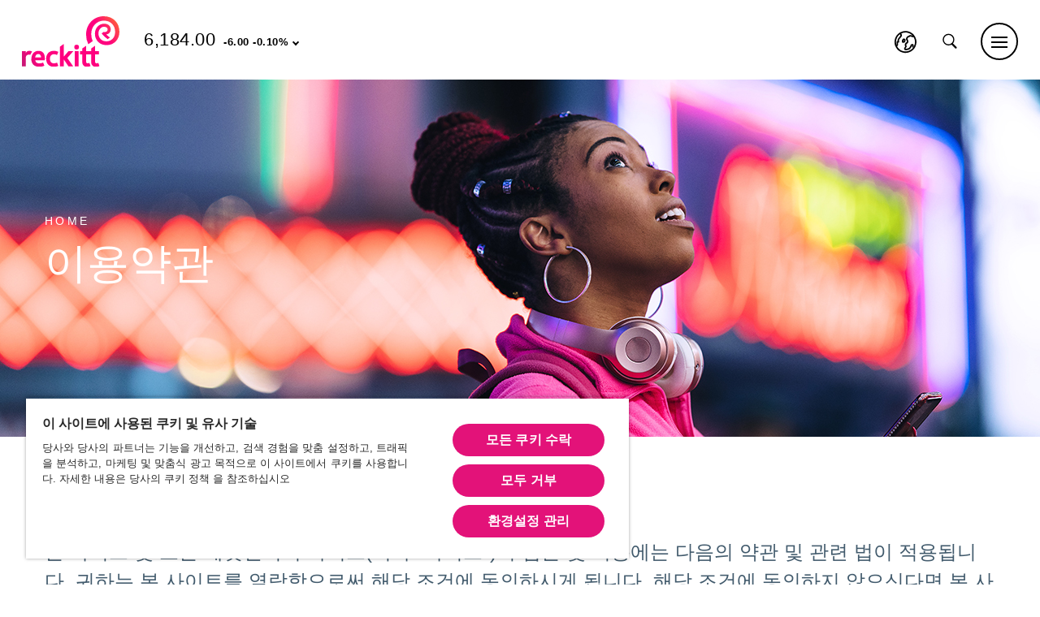

--- FILE ---
content_type: text/html; charset=utf-8
request_url: https://www.reckitt.com/kr/%EC%95%BD%EA%B4%80/
body_size: 37582
content:


<!doctype html>
<html class="no-js" lang="ko-KR">
<head>
    <meta charset="utf-8" />
    <meta http-equiv="X-UA-Compatible" content="IE=edge" />

        <meta name="keywords" content="     " />
    <meta name="description" content="레킷벤키저 웹사이트 이용 약관" />
    <meta http-equiv="Content-Type" content="text/html; charset=iso-8859-1" />
        <meta name="google-site-verification" content="5d0v-3XSRelIhK-K8DwiMhSlz_JhQsEFwDDYWDoBSzE" />
        <meta name="msvalidate.01" content="" />
    <title>약관 – 레킷벤키저 | reckitt.com</title>




    <meta name="viewport" content="width=device-width, initial-scale=1" />

    <link href="/css/styles.css" rel="stylesheet" />
    <link rel="stylesheet" href="/css/ie_edge.css" />

    <!--[if IE 9]>
        <link href="/css/ie9.css" rel="stylesheet" />
    <![endif]-->


    <link rel="apple-touch-icon" sizes="180x180" href="/apple-touch-icon.png">
    <link rel="icon" type="image/png" sizes="32x32" href="/favicon-32x32.png">
    <link rel="icon" type="image/png" sizes="16x16" href="/favicon-16x16.png">
    <link rel="manifest" href="/site.webmanifest">
    <link rel="mask-icon" href="/safari-pinned-tab.svg" color="#ff007f">
    <meta name="msapplication-TileColor" content="#ff007f">
    <meta name="theme-color" content="#ffffff">

            <link href="/css/regionalisation/KR.css" type="text/css" rel="stylesheet" media="screen" />

    <script src="https://code.jquery.com/jquery-1.10.2.min.js" integrity="sha256-C6CB9UYIS9UJeqinPHWTHVqh/E1uhG5Twh+Y5qFQmYg= sha384-hK8q2gkBjirpIGHAH+sgqYMv6i6mfx2JVZWJ50jyYhkuEHASU6AS1UTWSo32wuGL sha512-OqaFaP8lkurUEqDH9cOavDesVi8At8Fq8HzV7/iBqtznfscQQLNsCtnC0qpO3XdE+nKw9Ey4tIXU8oOxtJwhQQ==" crossorigin="anonymous"></script>
    <script>window.jQuery || document.write('<script src="/scripts/jquery-1.10.2.min.js"><\/script>')</script>
    
    
				<script type="text/javascript">
					window.iframeAPILoaded = false;

					window.onYouTubeIframeAPIReady = function () {
						window.iframeAPILoaded = true;
					};

					(function () {
						var tag = document.createElement('script');

						tag.src = "https://www.youtube.com/iframe_api";
						var firstScriptTag = document.getElementsByTagName('script')[0];
						firstScriptTag.parentNode.insertBefore(tag, firstScriptTag);

					})();
				</script>
			

    
    <meta property="og:url" content="http://www.reckitt.com/kr/약관/" />

    <meta property="og:title" content="약관 – 레킷벤키저" />

    <meta property="og:description" content="레킷벤키저 웹사이트 이용 약관" />

    <meta property="og:locale" content="ko_KR" />

    <meta property="og:image" content="http://www.reckitt.com/kr/media/8377/social-media-image.jpg" />




    <link rel="canonical" href="http://www.reckitt.com/kr/%25EC%2595%25BD%25EA%25B4%2580/" />

<!-- OneTrust Cookies Consent Notice start for reckitt.com -->
<script type="text/javascript" src="https://cdn.cookielaw.org/consent/1b2fd29e-b1c1-456a-b319-c13b8d69bb0d/OtAutoBlock.js" ></script>
<script src="https://cdn.cookielaw.org/scripttemplates/otSDKStub.js" data-document-language="true" type="text/javascript" charset="UTF-8" data-domain-script="1b2fd29e-b1c1-456a-b319-c13b8d69bb0d" ></script>
<script type="text/javascript">
function OptanonWrapper() { }
</script>
<style>
#onetrust-banner-sdk {
	outline-color: transparent !important;
}
</style>
<!-- OneTrust Cookies Consent Notice end for reckitt.com -->


</head>
<body role="document"   itemscope itemtype="http://schema.org/WebPage"   class=" ">
    <button class="skip-link sr-only">Skip to main content</button>

    <!-- 2025-04-23 오전 2:56:51 -->
    
    
<header class="header-rebuild" data-home-id="21794">
	<div class="header-rebuild__wrapper">
		<div class="logo">
			<a class="logo__link" href="/kr/">
					<img src="/media/8423/alpha_logo_master_rgb-01-1.svg" class="logo__img--large" alt="">
									<img src="/media/8380/logo-small-1.svg" class="logo__img--small" alt="">
			</a>
		</div>
		<div class="share-price">
			<span class="share-price__number"></span>
			<span class="share-price__action"><span class="share-price__color share-price__color--positive"></span></span>
		</div>
		<span class="header__line"></span>
		<nav class="nav">
			<div class="nav-back-wrap">
				<button type="button" class="nav-back nav-back-fade js-nav-back">
					<span class="js-nav-back-text">Back</span>
				</button>
				<a href="javascript:;" class="cta-link nav-back-fade cta-link--white js-current-section">
					<span class="arrow-rebuild"><svg xmlns="http://www.w3.org/2000/svg" viewBox="0 0 5.3 9.7"><path d="M.8 9.7c-.2 0-.4-.1-.5-.2-.3-.3-.4-.8-.1-1.1l3.2-3.5L.2 1.3C-.1 1-.1.5.3.2c.3-.3.8-.3 1.1.1l3.6 4c.3.3.3.8 0 1.1l-3.7 4a.55.55 0 0 1-.5.3z"/></svg></span>
					<span class="cta-link__text"></span>
				</a>
			</div>
			<div class="header-welcome" aria-hidden="true">
				<p></p>
			</div>
			<ul class="nav__list">
					<li class="nav__item js-hover has-children ">
							<a href="/kr/회사-소개/" class="nav__link" tabindex="-1">회사 소개</a>
							<button type="button" class="nav__link-expand sr-only" aria-expanded="false" aria-label="Expand 회사 소개"></button>
						<div class="nav__secondary ">
							<div class="wrapper">
								<div class="nav__description">
										<h2 class="nav__title">회사 소개</h2>
																			<p class="nav__text">Reckitt은 개인, 가족, 사회가 더 건강하고 더 행복하게 살아가는데 도움이  될 수 있는 사용이 간편하면서도 혁신적인 제품을 만듭니다.</p>
																			<a href="/kr/회사-소개/" class="cta-link">
											<span class="arrow-rebuild"><svg xmlns="http://www.w3.org/2000/svg" viewBox="0 0 5.3 9.7"><path d="M.8 9.7c-.2 0-.4-.1-.5-.2-.3-.3-.4-.8-.1-1.1l3.2-3.5L.2 1.3C-.1 1-.1.5.3.2c.3-.3.8-.3 1.1.1l3.6 4c.3.3.3.8 0 1.1l-3.7 4a.55.55 0 0 1-.5.3z"/></svg></span>
											<span class="cta-link__text">회사 소개</span>
										</a>
								</div>
									<div class="nav__list-wrapper">
										<span class="vertical-line"></span>
										<ul class="nav__secondary-list left-line">
												<li class="nav__secondary-item  " >
														<a href="/kr/회사-소개/reckitt의-목적과-나침반/" class="nav__secondary-link">Reckitt의 목적과 나침반</a>
																									</li>
												<li class="nav__secondary-item  " >
														<a href="/kr/회사-소개/reckitt-경영진/" class="nav__secondary-link">Reckitt 경영진</a>
																									</li>
												<li class="nav__secondary-item  " >
														<a href="/kr/회사-소개/reckitt에-오신-것을-환영합니다/" class="nav__secondary-link">Reckitt에 오신 것을 환영합니다</a>
																									</li>
										</ul>
									</div>

							</div>
						</div>
					</li>
					<li class="nav__item js-hover has-children ">
							<a href="/kr/브랜드/" class="nav__link" tabindex="-1">브랜드</a>
							<button type="button" class="nav__link-expand sr-only" aria-expanded="false" aria-label="Expand 브랜드"></button>
						<div class="nav__secondary nav__secondary--large">
							<div class="wrapper">
								<div class="nav__description">
										<h2 class="nav__title">브랜드</h2>
																			<p class="nav__text">200여국의 나라에서 만나보실 수 있는 Reckitt의 브랜드는 전세계에서 사랑받고 있습니다.</p>
																			<a href="/kr/브랜드/" class="cta-link">
											<span class="arrow-rebuild"><svg xmlns="http://www.w3.org/2000/svg" viewBox="0 0 5.3 9.7"><path d="M.8 9.7c-.2 0-.4-.1-.5-.2-.3-.3-.4-.8-.1-1.1l3.2-3.5L.2 1.3C-.1 1-.1.5.3.2c.3-.3.8-.3 1.1.1l3.6 4c.3.3.3.8 0 1.1l-3.7 4a.55.55 0 0 1-.5.3z"/></svg></span>
											<span class="cta-link__text">브랜드</span>
										</a>
								</div>
									<div class="nav__list-wrapper">
										<span class="vertical-line"></span>
										<ul class="nav__secondary-list left-line">
												<li class="nav__secondary-item  " >
														<a href="/kr/브랜드/개비스콘/" class="nav__secondary-link">개비스콘</a>
																									</li>
												<li class="nav__secondary-item  " >
														<a href="/kr/브랜드/옥시크린/" class="nav__secondary-link">옥시크린</a>
																									</li>
												<li class="nav__secondary-item  " >
														<a href="/kr/브랜드/스트렙실/" class="nav__secondary-link">스트렙실</a>
																									</li>
												<li class="nav__secondary-item  " >
														<a href="/kr/브랜드/물먹는하마/" class="nav__secondary-link">물먹는하마</a>
																									</li>
												<li class="nav__secondary-item  " >
														<a href="/kr/브랜드/데톨/" class="nav__secondary-link">데톨</a>
																									</li>
												<li class="nav__secondary-item  " >
														<a href="/kr/브랜드/피니시/" class="nav__secondary-link">피니시</a>
																									</li>
												<li class="nav__secondary-item  " >
														<a href="/kr/브랜드/듀렉스/" class="nav__secondary-link">듀렉스</a>
																									</li>
												<li class="nav__secondary-item  " >
														<a href="/kr/브랜드/이지오프뱅/" class="nav__secondary-link">이지오프뱅</a>
																									</li>
												<li class="nav__secondary-item  " >
														<a href="/kr/브랜드/비트/" class="nav__secondary-link">비트</a>
																									</li>
												<li class="nav__secondary-item  " >
														<a href="/kr/브랜드/하픽/" class="nav__secondary-link">하픽</a>
																									</li>
										</ul>
									</div>

							</div>
						</div>
					</li>
					<li class="nav__item js-hover  ">
							<a href="/kr/직장생활/" class="nav__link" tabindex="-1">직장생활</a>
							<button type="button" class="nav__link-expand sr-only" aria-expanded="false" aria-label="Expand 직장생활"></button>
						<div class="nav__secondary ">
							<div class="wrapper">
								<div class="nav__description">
										<h2 class="nav__title">직장생활</h2>
																			<p class="nav__text">Reckitt은 세계적으로 사랑받는 브랜드를 만드는 기업 공동체입니다. Reckitt은 더 깨끗하고 더 건강한 세상을 위해 끊임없이 보호하고 치유하고 영양을 공급합니다. </p>
																			<a href="/kr/직장생활/" class="cta-link">
											<span class="arrow-rebuild"><svg xmlns="http://www.w3.org/2000/svg" viewBox="0 0 5.3 9.7"><path d="M.8 9.7c-.2 0-.4-.1-.5-.2-.3-.3-.4-.8-.1-1.1l3.2-3.5L.2 1.3C-.1 1-.1.5.3.2c.3-.3.8-.3 1.1.1l3.6 4c.3.3.3.8 0 1.1l-3.7 4a.55.55 0 0 1-.5.3z"/></svg></span>
											<span class="cta-link__text">직장생활</span>
										</a>
								</div>

							</div>
						</div>
					</li>
					<li class="nav__item js-hover has-children ">
							<a href="/kr/contact-us/" class="nav__link" tabindex="-1">Contact us</a>
							<button type="button" class="nav__link-expand sr-only" aria-expanded="false" aria-label="Expand Contact us"></button>
						<div class="nav__secondary ">
							<div class="wrapper">
								<div class="nav__description">
										<h2 class="nav__title">Contact us</h2>
																												<a href="/kr/contact-us/" class="cta-link">
											<span class="arrow-rebuild"><svg xmlns="http://www.w3.org/2000/svg" viewBox="0 0 5.3 9.7"><path d="M.8 9.7c-.2 0-.4-.1-.5-.2-.3-.3-.4-.8-.1-1.1l3.2-3.5L.2 1.3C-.1 1-.1.5.3.2c.3-.3.8-.3 1.1.1l3.6 4c.3.3.3.8 0 1.1l-3.7 4a.55.55 0 0 1-.5.3z"/></svg></span>
											<span class="cta-link__text">Contact us</span>
										</a>
								</div>
									<div class="nav__list-wrapper">
										<span class="vertical-line"></span>
										<ul class="nav__secondary-list left-line">
												<li class="nav__secondary-item  " >
														<a href="/kr/contact-us/고객센터/" class="nav__secondary-link">고객센터</a>
																									</li>
												<li class="nav__secondary-item  " >
														<a href="/kr/contact-us/지속가능성/" class="nav__secondary-link">지속가능성</a>
																									</li>
										</ul>
									</div>

							</div>
						</div>
					</li>
			</ul>
		</nav>
		<div class="search-bar">
			<div class="search-bar__item">
				<button type="button" class="search-bar__btn js-toggle-language" tabindex="-1">
					
					<span class="search-bar__icon-new"></span>
					<svg class="circle-icon" width="44" height="44" xmlns="http://www.w3.org/2000/svg" viewBox="0 0 44 44">
						<circle class="animate" cx="1327" cy="4193" r="21" fill="none" stroke="currentColor" stroke-linejoin="round" transform="translate(-1305 -4171)" />
					</svg>
					<span class="sr-only">Language</span>
					<span class="search-bar__country"></span>
				</button>
				<button type="button" class="nav__link-expand sr-only" aria-expanded="false" aria-label="Language select"></button>
					<div class="search-bar__secondary">
						<div class="wrapper">
							<div class="search-bar__description js-main-description">
								<h2 class="search-bar__title"></h2>
								<p class="search-bar__text"></p>
							</div>
							<div class="search-bar__list-wrapper">
								<ul class="search-bar__secondary-list left-line">
											<li class="search-bar__secondary-item ">
												<a href="/" class="search-bar__secondary-link">글로벌</a>

												<div class="search-bar__description">
													<h2 class="search-bar__title"></h2>
													<p class="search-bar__text"></p>
												</div>
											</li>
											<li class="search-bar__secondary-item ">
												<a href="/jp/" class="search-bar__secondary-link">일본</a>

												<div class="search-bar__description">
													<h2 class="search-bar__title"></h2>
													<p class="search-bar__text"></p>
												</div>
											</li>
											<li class="search-bar__secondary-item ">
												<a href="/br/" class="search-bar__secondary-link">브라질</a>

												<div class="search-bar__description">
													<h2 class="search-bar__title"></h2>
													<p class="search-bar__text"></p>
												</div>
											</li>
											<li class="search-bar__secondary-item ">
												<a href="/de/" class="search-bar__secondary-link">독일</a>

												<div class="search-bar__description">
													<h2 class="search-bar__title"></h2>
													<p class="search-bar__text"></p>
												</div>
											</li>
											<li class="search-bar__secondary-item ">
												<a href="/ru/" class="search-bar__secondary-link">러시아</a>

												<div class="search-bar__description">
													<h2 class="search-bar__title"></h2>
													<p class="search-bar__text"></p>
												</div>
											</li>
											<li class="search-bar__secondary-item ">
												<a href="/us/" class="search-bar__secondary-link">미국</a>

												<div class="search-bar__description">
													<h2 class="search-bar__title"></h2>
													<p class="search-bar__text"></p>
												</div>
											</li>
											<li class="search-bar__secondary-item ">
												<a href="/kr/" class="search-bar__secondary-link"></a>

												<div class="search-bar__description">
													<h2 class="search-bar__title"></h2>
													<p class="search-bar__text"></p>
												</div>
											</li>
								</ul>
							</div>
						</div>
					</div>
			</div>
			<div class="search-bar__item">
				<button type="button" class="search-bar__btn js-toggle-search">
					<svg class="search-bar__icon" width="18" height="19">
						<use xmlns:xlink="http://www.w3.org/1999/xlink" xlink:href="#icon-search-new"></use>
					</svg>
					<svg class="circle-icon" width="44" height="44" xmlns="http://www.w3.org/2000/svg" viewBox="0 0 44 44">
						<circle class="animate" cx="1327" cy="4193" r="21" fill="none" stroke="currentColor" stroke-linejoin="round" transform="translate(-1305 -4171)" />
					</svg>
					<span class="sr-only">검색</span>
				</button>
			</div>
		</div>
		<div class="nav-toggle">
			<button class="nav-toggle__btn js-nav-toggle" aria-label="Main menu" type="button">
				<span class="nav-toggle__line"></span>
			</button>
		</div>
	</div>
</header>
<div class="search search--rebuild js-results">
	<div class="search__header">
		<div class="logo">
			<a href="/kr/" class="logo__link">
				<img src="/images/logo/logo-new.svg" alt="" class="logo__img logo__img--white">
			</a>
		</div>
		<div class="share-price">
			<span class="share-price__number"></span>
			<span class="share-price__action"><span class="share-price__color share-price__color--positive"></span></span>
		</div>
		<span class="search__close">
			<button class="search__close-btn js-search-close" type="button"><span class="sr-only">Close search</span></button>
			<span class="search__close-focus"></span>
		</span>
	</div>
	<div class="wrapper js-results-wrap">
		<div class="search__input-wrap">
			<form id="search-form"
	  action="/umbraco/Api/Search/SearchPartioned"
	  method="get">
	<label for="query" class="sr-only"></label>
	<input id="query"
		   type="text"
		   name="query"
		   
		   placeholder="검색"
		   class="main-nav-mobile__search-input search__input"
		   autocomplete="off" />
	<input id="items" name="items" type="hidden" value="10">
	<input id="region" name="region" type="hidden" value="ko-KR" />
	<input id="rootId" name="rootId" type="hidden" value="21793" />
	<input data-val="true" data-val-number="The field MaxNoOfResultsToTake must be a number." data-val-required="The MaxNoOfResultsToTake field is required." id="noToTake" name="MaxNoOfResultsToTake" type="hidden" value="10" />
	<input id="mediaRootId" name="RegionMediaFolderId" type="hidden" value="22254" />
	<input data-val="true" data-val-required="The SearchPdf field is required." id="searchMedia" name="SearchPdf" type="hidden" value="True" />
</form>


<script id="searchResultsTemplate" type="x-tmpl-mustache">
    {{#allResults}}
        <div class="result js-results-item" data-count="{{allResultsCount}}">
            <div class="result__content">
                <span class="result__type">{{parent}}</span>
                <h3 class="result__title">{{name}}</h3>
                <a href="{{{url}}}" class="cta-link cta-link--white"><span class="arrow-rebuild"><svg xmlns="http://www.w3.org/2000/svg" viewBox="0 0 5.3 9.7"><path d="M.8 9.7c-.2 0-.4-.1-.5-.2-.3-.3-.4-.8-.1-1.1l3.2-3.5L.2 1.3C-.1 1-.1.5.3.2c.3-.3.8-.3 1.1.1l3.6 4c.3.3.3.8 0 1.1l-3.7 4a.55.55 0 0 1-.5.3z"/></svg></span><span class="cta-link__text"></span></a>
            </div>
            <div class="result__description">
                <p class="result__text">
                    {{{content}}}
                </p>
            </div>
        </div>
    {{/allResults}}
    {{#pdfs}}
        <div class="result js-results-item" data-count="{{allResultsCount}}">
            <div class="result__content">
                <span class="result__type"></span>
                <h3 class="result__title">{{name}}</h3>
                <a href="{{{url}}}"  target="_blank" class="cta-link cta-link--white"><span class="arrow-rebuild"><svg xmlns="http://www.w3.org/2000/svg" viewBox="0 0 5.3 9.7"><path d="M.8 9.7c-.2 0-.4-.1-.5-.2-.3-.3-.4-.8-.1-1.1l3.2-3.5L.2 1.3C-.1 1-.1.5.3.2c.3-.3.8-.3 1.1.1l3.6 4c.3.3.3.8 0 1.1l-3.7 4a.55.55 0 0 1-.5.3z"/></svg></span><span class="cta-link__text"></span></a>
            </div>
            <div class="result__description">
                <span class="result__download">PDF</span>
                <p class="result__text">
                    {{{content}}}
                </p>
            </div>
        </div>
    {{/pdfs}}
</script>
			<span class="search__icon"></span>
		</div>

		<span class="search__description js-search-description"> '<span class="search__term js-search-term"></span>'  <span class="search__count js-search-count"> </span> :</span>
		<div class="search__results-rebuild">

		</div>
		<div class="result-control js-bottom-loader">
			<div class="viewing-results" data-visible-items-number="10">
				<span class="viewing-results__text">
					
					<span class="js-viewing-results-count"> </span>
					
					<span class="js-viewing-results-sum"> </span>
					
				</span>
			</div>
			<div class="progress-bg">
				<span class="progress-bg__line js-progress"></span>
			</div>
			<div class="results__btn">
				<button class="btn btn--white js-load-results" type="button"></button>
			</div>
		</div>
	</div>
</div>


    
    <main id="content" tabindex="-1">
	<section class="banner banner--regular  ">
			<div class="banner__background-wrap">
				<div class="banner__background has-cover " style="background-image: url('/media/8378/header-image.jpg');"></div>
			</div>
			<div class="wrapper">
				<div class="banner__text overflow-visible">

					<div class="breadcrumbs">
										<a href="/kr/" title="Home">
					Home
					<svg width="21" height="21">
						<use xmlns:xlink="http://www.w3.org/1999/xlink" xlink:href="#icon-chevron-right-new"></use>
					</svg>
				</a>

					</div>
						<h1 class="banner__title">이용약관</h1>
									</div>
			</div>
	</section>


    <div class="umb-grid">
                <div class="grid-section">
    <div >
        <div class="row clearfix clear-row">
                <div class="col-md-12 column clear-column sections0rows0areas0 sections-column">
                    <div >
<div class='top_copy'>                                    
        
               
        <div class="copy copy--white">
			<div class="wrapper">
					<h2 class="copy__title">중요한 법적 고지</h2>
					<div class="copy__content">
						<p>본 사이트 및 모든 레킷벤키저 사이트(이하 "사이트")의 접근 및 이용에는 다음의 약관 및 관련 법이 적용됩니다. 귀하는 본 사이트를 열람함으로써 해당 조건에 동의하시게 됩니다. 해당 조건에 동의하지 않으신다면 본 사이트를 열람하지 마시기 바랍니다. 레킷벤키저의 사이트에는 각 사이트 이용 시에 적용 가능한 추가 약관이 포함될 수 있습니다. 본 약관에 포함된 조건과 레킷벤키저 각 사이트의 추가 약관이 상충하는 경우 본 약관이 우선합니다. 레킷벤키저는 본 약관을 수정하거나 사이트에 대한 접근을 언제라도 통지 없이 종료할 수 있는 권리를 가집니다. <br />귀하는 이용 당시의 법적 고지 및 기타 추가 약관을 준수하여야 하므로, 해당 내용 확인을 위해 수시로 본 사이트를 확인해야 합니다.</p>
<p>귀하는 개인적인 오락 및 정보의 목적으로 본 사이트를 열람할 수 있습니다. 귀하는 비상업용, 교육용, 개인용 또는 가정용의 목적으로만 본 사이트의 자료를 하나의 컴퓨터에 다운로드하거나 인쇄할 수 있습니다. 그러나, 귀하는 레킷벤키저의 서면 허가 없이 본 사이트의 내용을 배포, 변경, 전송 또는 수정할 수 없습니다. 또한 사전 서면 허가 없이 제3자 사이트로부터 본 사이트로 링크를 연결하여서는 안 됩니다.</p>
<p>달리 명시하지 않는 한, 본 사이트의 모든 자료(사진 및 그래픽 이미지를 포함하되 이에 국한되지 않음)에 대한 저작권 및 기타 지적 재산권은 레킷벤키저 또는 그의 라이센서의 소유입니다. 소유권 및 지적 재산권은 본 사이트의 사용 또는 사이트의 접근을 통해 제3자에게 양도되지 않으며, 본 사이트의 모든 부분에 관한 권리, 소유권 및 이익은 계속하여 레킷벤키저 또는 그의 라이센서의 독점적 재산입니다. 레킷벤키저 사이트는 저작권 및 기타 관련 법에 따라 보호됩니다. 귀하가 본 법적 고지 또는 본 사이트의 여하 한 조건을 위반하는 경우 본 사이트의 이용 권한이 자동으로 종료됩니다. 본 약관에서 명시적으로 부여하지 않은 권리는 레킷벤키저 또는 그의 라이센서에게 유보됩니다.</p>
<p>법적인 문제와 관련하여 레킷벤키저와 공식적으로 연락하고 싶다면 해당하는 지역 회사에 연락하여 주시기 바랍니다. 레킷벤키저 사이트(<a href="http://www.reckitt.com/">www.reckitt.com</a>)에는 현지 회사 목록이 명시되어 있습니다.</p>
<p>본 사이트의 자료는 어떠한 조건, 보증, 진술 또는 여타의 다른 조건 없이 있는 그대로 제공됩니다. 레킷벤키저는 본 사이트 또는 본 사이트와 "핫링크(hot-linked)"된 여타 사이트의 내용의 정확성 또는 완전성에 대해 어떠한 보증이나 진술도 하지 않습니다. 레킷벤키저는 사전 통보 없이 언제든지 내용을 변경할 수 있습니다. 본 사이트의 자료는 오래되어 유효하지 않을 수 있으며, 레킷벤키저는 그러한 자료를 업데이트 할 책임이 없습니다. 따라서, 레킷벤키저는 법이 허용하는 한도 내에서, 본 법적 고지를 제외하고 본 사이트에 관하여 효력을 가질 수 있는 어떠한 진술, 보증, 조건 및 기타 규정도 배제한다는 전제하에서 귀하에게 본 사이트를 제공하고 있습니다.</p>
<p>레킷벤키저의 건강관리 제품, 허가 받은 의약품 또는 의료기기에 대한 정보를 제공하기 위해 고안된 사이트는 사용에 관한 의학적 조언 또는 사용상 안내를 위한 것이 아니라 단지 일반적인 정보 제공만을 위한 것이므로 개인적으로 또는 특정 목적으로 해당 정보에 의존하여서는 아니 됩니다. 따라서, 개별적인 상황과 필요에 맞는 치료에 대한 조언을 위해서는 반드시 의사나 약사와 상의하시기 바랍니다.</p>
<p>레킷벤키저 (레킷벤키저 본사 및 계열사와 그 임원, 이사, 직원, 주주 또는 대리인 포함)는 (a) 본 사이트로 접근 가능(또는 불가), (b) 본 사이트의 콘텐츠 사용 (또는 사용 불가) 또는 (c) 본 사이트에 "핫링크(hot-linked)"된 사이트의 콘텐츠 등으로부터 발생하는 어떠한 직접, 간접, 부수적, 결과적 또는 징벌적 손해 등 명칭을 불문하고 어떠한 손해에 대해서도 책임을 지지 않습니다. 또한, 레킷벤키저는 본 사이트 또는 본 사이트를 지원하는 서버에 바이러스나 기타 유해한 구성 요소가 없음을 보장하지 않습니다. 귀하(레킷벤키저가 아님)는 필요한 모든 서비스, 수리 또는 수정에 대한 비용 일체에 대해 책임이 있으며, 관련 법적 절차에서의 판결 또는 결정 내용은 금전적 손해배상으로 한정되며 상대방에 대한 처분금지 가처분 명령 등 금전적 손해배상 지급을 제외한 내용은 포함되지 않아야 합니다.</p>
<p>귀하가 인터넷을 통해 본 사이트에 자료를 게시하거나 전송하는 행위는 해당 자료가 기밀이거나 전유물에 해당하지 않고 앞으로도 그렇게 취급되지 않을 것이라는 것을 레킷벤키저에게 보증하는 것입니다. 본 사이트에 어떠한 의견이나 자료를 전송하거나 게시함으로써 귀하는 레킷벤키저 및 그 계열사가 귀하의 이러한 의견과 자료를 복제, 전송, 출판, 방송 및 게시를 포함해 어떤 목적으로도 사용할 수 있다는 데 동의하는 것입니다. 레킷벤키저는 본 사이트에 게시된 메시지에 응답할 의무가 없으며 레킷벤키저가 이러한 의견 및 자료에 대해 보상을 제공할 필요도 없습니다. 웹사이트에 게시될 수 있는 자료의 종류는 해당 국가 법령에 의해 규율 된다는 점에 유의하십시오. 귀하는 협박, 비방, 명예 훼손, 외설, 음란물, 불건전하거나 신성 모독적인 자료를 금지하는 법을 포함한 모든 관련법을 위반해서는 안 되며, 형사 범죄 또는 기타 다른 관련법 위반으로 간주되는 행위에 해당하거나 해당 행위를 장려할 수 있는 어떠한 자료도 게시해서는 안됩니다.</p>
<p>레킷벤키저는 사이트에 게시된 의견이나 자료를 검토할 수 없으며 검토 할 책임도 인정되지 않습니다. 그러나 레킷벤키저는 자체적 판단에 따라 어떤 이유로든 허용 불가한 것으로 인정되는 의견이나 자료를 삭제할 권리를 보유합니다.</p>
<p>레킷벤키저는 출원 중이거나 등록된 상표, 라이센스 또는 기타 이유에 근거하여 레킷벤키저 또는 그 계열사가 사용 권리를 가지는 지역에서만 본 사이트상에서 명칭, 로고 또는 표장을 사용하고자 합니다. 의심의 여지를 피하기 위해, 레킷벤키저는 어떠한 명칭, 로고 또는 마크도 사용할 권리가 없는 지역에서 사용할 의도를 가지고 있지 않으며, 그러한 이름, 로고 또는 마크가 들어있는 제품 및 서비스를 해당 지역에 공급하거나 공급을 제안하지 않을 것입니다. 본 약관 또는 본 사이트 내용에 명시된 경우를 제외하고, 본 사이트 상에서 이러한 상표 또는 기타 콘텐츠의 사용 또는 오용은 엄격히 금지됩니다.</p>
<p>귀하의 본 사이트 이용은, 전적으로 대한민국 법령에 따라 규율 됩니다.</p>

					</div>
				</div>
        </div>



        




</div>                    </div>
                </div>        </div>
    </div>
                </div>
    </div>


    </main>
    	<footer class="footer">
		<div class="wrapper">
			<div class="footer__container">
			<span type="button" class="footer__button js-back-to-top" aria-label="" title=""><span class="footer__button-text"></span><span class="footer__button-focus-outline"></span></span>
				<div class="footer__list">
						<h3 class="footer__list-title"></h3>
						<p class="footer__list-address">서울특별시 영등포구 국제금융로 10 (국제금융센터 Two IFC 24층)</p>
					<ul class="footer__social-links">
									<li class="footer-social__list-item">
										<a href="https://www.facebook.com/ThisIsReckitt/" title="Facebook" class="footer-social__list-link" target="_blank">
											<svg width="21" height="18">
													<use xmlns:xlink="http://www.w3.org/1999/xlink" xlink:href="#icon-facebook"></use>
											</svg>
										</a>
									</li>
									<li class="footer-social__list-item">
										<a href="https://www.instagram.com/wearereckitt/" title="Instagram" class="footer-social__list-link" target="_blank">
											<svg width="21" height="18">
													<use xmlns:xlink="http://www.w3.org/1999/xlink" xlink:href="#icon-instagram"></use>
											</svg>
										</a>
									</li>
									<li class="footer-social__list-item">
										<a href="https://twitter.com/ThisIsReckitt" title="" class="footer-social__list-link" target="_blank">
											<svg width="21" height="18">
													<use xmlns:xlink="http://www.w3.org/1999/xlink" xlink:href="#icon-twitter"></use>
											</svg>
										</a>
									</li>
									<li class="footer-social__list-item">
										<a href="https://www.linkedin.com/company/reckitt/" title="LinkedIn" class="footer-social__list-link" target="_blank">
											<svg width="21" height="18">
													<use xmlns:xlink="http://www.w3.org/1999/xlink" xlink:href="#icon-linkedin"></use>
											</svg>
										</a>
									</li>
									<li class="footer-social__list-item">
										<a href="https://www.youtube.com/channel/UCjoVqGnRps5g2X-SP5HrGnA" title="YouTube" class="footer-social__list-link" target="_blank">
											<svg width="21" height="18">
													<use xmlns:xlink="http://www.w3.org/1999/xlink" xlink:href="#icon-youtube-footer"></use>
											</svg>
										</a>
									</li>
					</ul>
				</div>
					<div class="footer__list footer__list--hide">
						<h3 class="footer__list-title">reckitt.com/kr</h3>
						<ul>
								<li class="footer__list-item">
									<a href="/kr/회사-소개/" class="footer__list-link">회사 소개</a>
								</li>
								<li class="footer__list-item">
									<a href="/kr/브랜드/" class="footer__list-link">브랜드</a>
								</li>
								<li class="footer__list-item">
									<a href="/kr/직장생활/" class="footer__list-link">직장생활</a>
								</li>
								<li class="footer__list-item">
									<a href="/kr/contact-us/" class="footer__list-link">Contact us</a>
								</li>
						</ul>
					</div>
								<div class="footer__list">
					<h3 class="footer__list-title">More</h3>
					<ul>
									<li class="footer__list-item">
										<a href="/kr/약관/" class="footer__list-link">약관</a>
									</li>
									<li class="footer__list-item">
										<a href="/kr/개인정보처리방침/" class="footer__list-link">개인정보처리방침</a>
									</li>
					</ul>
				</div>

			</div>
		</div>
		<div class="footer__copyright">
			<div class="wrapper">
				<p class="footer__copyright-text">&#169; Reckitt Benckiser Group PLC - All Rights Reserved</p>
			</div>
		</div>
	</footer>
	<script src="https://ajax.googleapis.com/ajax/libs/jquery/1.11.3/jquery.min.js" integrity="sha256-rsPUGdUPBXgalvIj4YKJrrUlmLXbOb6Cp7cdxn1qeUc= sha384-6ePHh72Rl3hKio4HiJ841psfsRJveeS+aLoaEf3BWfS+gTF0XdAqku2ka8VddikM sha512-ju6u+4bPX50JQmgU97YOGAXmRMrD9as4LE05PdC3qycsGQmjGlfm041azyB1VfCXpkpt1i9gqXCT6XuxhBJtKg==" crossorigin="anonymous"></script>


    <script type="text/template" class="js-share-overlay">
    <section class="overlay overlay--share" style="display: block;">
        <a href="#" title="Close" class="overlay__close js-overlay-close">
            <svg class="overlay__close-image" width="50" height="50">
                <use xmlns:xlink="http://www.w3.org/1999/xlink" xlink:href="#icon-corner-close"></use>
            </svg>
        </a>
        <div class="wrapper">
            <h2 class="overlay__title">Share</h2>
            <div class="overlay__content">
                
            </div>
            <div class="overlay__links"> 
                     <a href="https://www.facebook.com/sharer/sharer.php?u=http%3a%2f%2fwww.reckitt.com%2fkr%2f%2525EC%252595%2525BD%2525EA%2525B4%252580%2f" title="Facebook" target="_blank"  class="overlay__link-icon">
                        <img data-icon-alias="facebook-square" class="brand-social__icon" alt="Facebook" />
                    </a>
                     <a href="https://twitter.com/intent/tweet?url=http%3a%2f%2fwww.reckitt.com%2fkr%2f%2525EC%252595%2525BD%2525EA%2525B4%252580%2f" title="Twitter" target="_blank"  class="overlay__link-icon">
                        <img data-icon-alias="twitter-square" class="brand-social__icon" alt="Twitter" />
                    </a>
                     <a href="https://www.linkedin.com/shareArticle?mini=true&amp;url=http%3a%2f%2fwww.reckitt.com%2fkr%2f%2525EC%252595%2525BD%2525EA%2525B4%252580%2f" title="Linked In" target="_blank"  class="overlay__link-icon">
                        <img data-icon-alias="linkedin" class="brand-social__icon" alt="Linked In" />
                    </a>
            </div>
        </div>
    </section>
</script>
    <script type="text/template" class="js-follow-overlay">
    <section class="overlay overlay--follow" style="display: block;">
        <a href="#" title="Close" class="overlay__close js-overlay-close">
            <svg class="overlay__close-image" width="50" height="50">
                <use xmlns:xlink="http://www.w3.org/1999/xlink" xlink:href="#icon-corner-close"></use>
            </svg>
        </a>
        <div class="wrapper">
            <h2 class="overlay__title">Follow RB</h2>
            <div class="overlay__content">
                
            </div>
            <div class="overlay__links">
                    <a href="https://www.facebook.com/ThisIsReckitt" title="Facebook" target="_blank" class="overlay__link-icon">
                        <img data-icon-alias="facebook-square" class="brand-social__icon" alt="Facebook" />
                    </a>
                    <a href="https://twitter.com/ThisIsReckitt" title="Twitter" target="_blank" class="overlay__link-icon">
                        <img data-icon-alias="twitter-square" class="brand-social__icon" alt="Twitter" />
                    </a>
                    <a href="https://www.youtube.com/channel/UCjoVqGnRps5g2X-SP5HrGnA" title="YouTube" target="_blank" class="overlay__link-icon">
                        <img data-icon-alias="youtube-square" class="brand-social__icon" alt="YouTube" />
                    </a>
                    <a href="https://www.linkedin.com/company/reckitt/" title="LinkedIn" class="overlay__link-icon">
                        <img data-icon-alias="linkedin" class="brand-social__icon" alt="LinkedIn" />
                    </a>
            </div>
        </div>
    </section>
</script>

    
    <script src="https://maps.googleapis.com/maps/api/js?key=AIzaSyDAP7O5iXBVwRq4ES_POhoRJDGHjZgM3JU"></script>
    <script src="https://www.youtube.com/iframe_api"></script>

    <script>
        var ajax = new XMLHttpRequest();
        ajax.open("GET", "/images/icons.svg", true);
        ajax.send();
        ajax.onload = function (e) {
            var $svg = $(ajax.responseText);
            $('body').prepend($svg);
        }
    </script>

    <script src="/scripts/rbdotcom-scripts.js"></script>
    
                <!-- Google Tag Manager -->
            <noscript><iframe src="//www.googletagmanager.com/ns.html?id=GTM-NQ4QD9" height="0" width="0" style="display:none;visibility:hidden"></iframe></noscript>
            <script>(function (w, d, s, l, i) {
                w[l] = w[l] || []; w[l].push({
                    'gtm.start':
                        new Date().getTime(), event: 'gtm.js'
                }); var f = d.getElementsByTagName(s)[0],
                    j = d.createElement(s), dl = l != 'dataLayer' ? '&l=' + l : ''; j.async = true; j.src =
                    '//www.googletagmanager.com/gtm.js?id=' + i + dl; f.parentNode.insertBefore(j, f);
                    })(window, document, 'script', 'dataLayer', 'GTM-NQ4QD9');
            </script>
            <!-- End Google Tag Manager -->


</body>
</html>

--- FILE ---
content_type: text/css
request_url: https://www.reckitt.com/css/regionalisation/KR.css
body_size: 1153
content:
@font-face{font-family:'NotoSans';src:url('../../fonts/noto/NotoSans.woff2') format('woff2'),url('../../fonts/noto/NotoSans.woff') format('woff'),url('../../fonts/noto/NotoSans.ttf') format('truetype');font-weight:400;font-style:normal}@font-face{font-family:'NotoSans';src:url('../../fonts/noto/NotoSans-Bold.woff2') format('woff2'),url('../../fonts/noto/NotoSans-Bold.woff') format('woff'),url('../../fonts/noto/NotoSans-Bold.ttf') format('truetype');font-weight:700;font-style:normal}.accordion-item__content,.brands-carousel__link,.button,.copy__content,.footer__content,.footer__link,.form-group input,.form-group label,.form-group select,.form-group textarea,.generic__module-button,.generic__module-para-heading,.generic__module-title,.main-nav__link,.main-nav__toggle span,.media__carousel .media__content p,.news-item,.news-listing_heading,.recommendation__title,.rotate__module,.social_feed .feed-loading,.teaser__paragraph,.box__type,.box__title,.nav__link,.carousel-details__text,.timeline-rebuild__description,.timeline-rebuild__title,.video-panel__title,.carousel-details__title,.card__type,.accordion__btn,.annual-report__title,.aside,.aside__title-link,.aside__back-btn,.aside__link,.cards-wrap,.card__breadcrumbs-link,.card__time-length,.card__view-counts,.carousel-panel,.combo-images__title,.box-info__number,.contact-us__heading,.quotes__quote,.downloads__title,.predictive__input,.filter__intro-title,.financial-calendar,.footer,.footer__button-text,.header-welcome,.search-bar__title,.search-bar__secondary-link,.leadership-explore__heading,.leadership-explore__fact,.leadership-explore__type,.leadership-video__text,.card__read-time,.nav__text,.nav__tertiary-link,.nav__secondary-link,.newsroom-article__social-links,.clipboard-btn,.newsroom-contactus__title,.newsroom-contactus__subtitle,.newsroom-contactus__textarea,.newsroom-contact__title,.newsroom-search-box__title,.newsroom-search-box__search-input,.people-details__title,.postcard-section__title,.postcard__quotes,.viewing-results__text,.search__input,.share-price,.share-price__number,.image-panel__text,p,span,h1,h2,h3,h4,h5,h6,body{font-family:'Noto Sans',sans-serif !important}.banner--home .banner__title{font-weight:700;font-family:'Noto Sans',sans-serif !important}@media (min-width:1201px){.banner--home .banner__title{font-size:78px}}@media (max-width:1200px) and (min-width:768px){.banner--home .banner__title{font-size:60px}}@media (max-width:767px){.banner--home .banner__title{font-size:36px}}.leadership-video__title,.carousel-details__title,.timeline-rebuild__title,.brand-portfolio__title,.latest-news__title,.image-panel__title,.info-block__title,.carousel-details__headline,.combo-news__title,.combo-images__title,.newsroom-article .rte h2,.rte h3,.rte h4,.rte h5,.signpost__box-title,.nav__title,.features__title,.banner__title{font-weight:700;font-family:'Noto Sans',sans-serif !important}.banner--regular .banner__title,.breadcrumbs a{font-family:'Noto Sans',sans-serif !important}h1,h2,h3,h4,h5,h6{line-height:1.3 !important}p,span{line-height:1.5 !important}@media (min-width:1201px){.leadership-video__title,.timeline-rebuild__title,.latest-news__title,.image-panel__title,.info-block__title,.carousel-details__headline,.carousel-details__title{font-size:46px}}@media (max-width:1200px) and (min-width:768px){.leadership-video__title,.timeline-rebuild__title,.latest-news__title,.image-panel__title,.info-block__title,.carousel-details__headline,.carousel-details__title{font-size:36px}}@media (max-width:767px){.leadership-video__title,.timeline-rebuild__title,.latest-news__title,.image-panel__title,.info-block__title,.carousel-details__headline,.carousel-details__title{font-size:30px}}@media (min-width:1201px){.banner__text{max-width:900px}}@media (max-width:1200px) and (min-width:768px){.banner__text{max-width:600px}}

--- FILE ---
content_type: image/svg+xml
request_url: https://www.reckitt.com/images/icons.svg
body_size: 803646
content:
<svg xmlns="http://www.w3.org/2000/svg"><defs> <path id="logo-path-1" d="M0.0192782996,0.0501235788 L149.331957,0.0501235788 L149.331957,81.9327731 L0.0192782996,81.9327731"/> </defs><symbol viewBox="0 0 39 64" id="icon-ambitious"><title>pink_ambitious</title><desc>Created with Sketch.</desc> <!-- Generator: Sketch 3.3.3 (12081) - http://www.bohemiancoding.com/sketch -->    <g id="ambitious-Iconography" stroke="none" stroke-width="1" fill="none" fill-rule="evenodd" sketch:type="MSPage"> <g id="ambitious-icon-language" sketch:type="MSArtboardGroup" transform="translate(-23.000000, -1551.000000)"> <g id="ambitious-big-pink-icons" sketch:type="MSLayerGroup" transform="translate(23.000000, 1551.000000)"> <g id="ambitious-pink-/-big-/-ambitious" sketch:type="MSShapeGroup"> <path d="M8.07776,32.6784 C7.5248,32.23936 6.71968,32.3328 6.27936,32.88576 C4.03552,35.71456 0.25312,41.376 0.14176,47.50208 C0.13408,47.9424 0.35168,48.35456 0.71904,48.59648 C0.93152,48.73472 1.176,48.8064 1.42176,48.8064 C1.60224,48.8064 1.78272,48.76928 1.95168,48.6912 L8.99424,45.4912 C9.6368,45.19936 9.92224,44.44032 9.6304,43.79648" id="ambitious-Fill-1" fill="#EA3592"/> <path d="M30.6928,32.50048 C30.1424,32.94336 29.5856,43.15264 29.29376,43.79776 C29.00192,44.4416 29.28608,45.19936 29.92992,45.4912 L36.97504,48.68992 C37.14272,48.768 37.3232,48.80512 37.50368,48.80512 C37.74944,48.80512 37.99392,48.73344 38.2064,48.5952 C38.57376,48.35328 38.79136,47.94112 38.78368,47.5008 C38.66976,41.27744 34.79264,35.552 32.49248,32.69504 C32.0496,32.14336 31.24192,32.0576 30.6928,32.50048 Z" id="ambitious-Fill-2" fill="#EA3592"/> <path d="M26.87456,6.05056 C24.82144,2.4256 22.17824,0.42752 19.43136,0.42752 C16.6832,0.42752 14.04,2.42688 11.99072,6.05952 C10.37024,8.93056 9.32448,12.50048 9.32576,15.15264 L12.09568,43.736 C12.17632,44.8752 13.13248,45.76608 14.27168,45.76608 L24.59488,45.76608 C25.73024,45.76608 26.6864,44.87648 26.76832,43.78208 L29.5344,15.22688 L29.54208,15.08992 C29.54208,12.46336 28.49504,8.9152 26.87456,6.05056 Z" id="ambitious-Fill-3" fill="#EA3592"/> <path d="M19.43264,13.5232 C16.79072,13.5232 14.6416,15.67104 14.6416,18.31296 C14.6416,20.9536 16.79072,23.104 19.43136,23.10528 L19.43392,23.10528 C22.07456,23.10144 24.22496,20.95232 24.22624,18.31296 C24.22624,15.6736 22.07584,13.5232 19.43264,13.5232 L19.43264,13.5232 Z" id="ambitious-Fill-4" fill="#FFFFFF"/> <path d="M16.35424,49.4051419 C16.35424,49.1206631 16.37344,48.8695589 16.408,48.65024 C17.28352,51.0087126 21.58176,51.0087126 22.456,48.6518293 C22.49184,48.8711481 22.51104,49.1222524 22.51104,49.4067312 C22.51104,53.003243 20.7408,62.5150075 19.43136,64.0502396 C18.12192,62.5118289 16.35424,53.0000645 16.35424,49.4051419 Z" id="ambitious-Fill-5" fill="#EA3592"/> </g> </g> </g> </g> </symbol><symbol viewBox="0 0 20 18" id="icon-arrow-left"><title>dark_arrow_big_left</title><desc>Created with Sketch.</desc> <!-- Generator: Sketch 3.3.3 (12081) - http://www.bohemiancoding.com/sketch -->    <g id="arrow-left-Iconography" stroke="none" stroke-width="1" fill="currentColor" fill-rule="evenodd" sketch:type="MSPage"> <g id="arrow-left-icon-language" sketch:type="MSArtboardGroup" transform="translate(-101.000000, -200.000000)"> <g id="arrow-left-arrow-dark" sketch:type="MSLayerGroup" transform="translate(23.000000, 195.000000)"> <g id="arrow-left-icon-/-dark-/-arrow-/-left" transform="translate(78.000000, 5.000000)" sketch:type="MSShapeGroup"> <path d="M14.5050924,8.00613986 L0,8.00613986 L0,11.0085994 L14.5164923,11.0085994 L9.05143035,16.4736617 L10.9815107,18.5008675 L20.0101364,9.50856671 C20.0101364,9.50856671 11.004064,0.502494297 11.0233906,0.521453945 C10.9918245,0.49025487 8.99663579,2.49768304 8.99663579,2.49768304 L14.5050924,8.00613986 Z" id="arrow-left-arrow" transform="translate(10.000000, 9.510988) scale(-1, 1) translate(-10.000000, -9.510988) "/> </g> </g> </g> </g> </symbol><symbol viewBox="0 0 22 22" id="icon-arrow-pink"><title>Group 4</title><desc>Created with Sketch.</desc> <!-- Generator: Sketch 57.1 (83088) - https://sketch.com -->   <g id="arrow-pink-Symbols" stroke="none" stroke-width="1" fill="none" fill-rule="evenodd"> <g id="arrow-pink-Button-/-Secondary-/-Pink-/-Normal" transform="translate(-97.000000, 0.000000)" stroke="#EA3592" stroke-width="1.6"> <g id="arrow-pink-Button-/-Secondary"> <g id="arrow-pink-Group-4" transform="translate(97.000000, 0.000000)"> <circle id="arrow-pink-Oval" cx="11" cy="11" r="10.2"/> <polyline id="arrow-pink-Path-2" stroke-linecap="round" stroke-linejoin="round" points="9 6.91865235 12.6497655 10.9939748 9 15.0300451"/> </g> </g> </g> </g> </symbol><symbol viewBox="0 0 16 16" id="icon-arrow-right-bottom"><title>dark_arrow_big_right-bottom</title><desc>Created with Sketch.</desc> <!-- Generator: Sketch 3.3.3 (12081) - http://www.bohemiancoding.com/sketch -->    <g id="arrow-right-bottom-Iconography" stroke="none" stroke-width="1" fill="none" fill-rule="evenodd" sketch:type="MSPage"> <g id="arrow-right-bottom-icon-language" sketch:type="MSArtboardGroup" transform="translate(-142.000000, -201.000000)" fill="currentColor"> <g id="arrow-right-bottom-arrow-dark" sketch:type="MSLayerGroup" transform="translate(23.000000, 195.000000)"> <g id="arrow-right-bottom-icon-/-dark-/-arrow-/-right-down" transform="translate(113.000000, 0.000000)" sketch:type="MSShapeGroup"> <path d="M19.3584995,12.9894783 L19.0452221,12.9894783 L4.00091054,12.9894783 L4.00091054,15.9894783 L19.3856877,15.9894783 L13.7849713,21.5901951 L15.9062907,23.7115145 L25.0986787,14.5191271 C25.0986787,14.5191271 15.9127087,5.3335238 15.9320354,5.35248344 C15.9004693,5.32128437 13.8267701,7.45774872 13.8267701,7.45774872 L19.3584995,12.9894783 Z" id="arrow-right-bottom-arrow" transform="translate(14.549795, 14.531830) scale(1, -1) rotate(-45.000000) translate(-14.549795, -14.531830) "/> </g> </g> </g> </g> </symbol><symbol viewBox="0 0 16 16" id="icon-arrow-right-top"><title>dark_arrow_big_right-top</title><desc>Created with Sketch.</desc> <!-- Generator: Sketch 3.3.3 (12081) - http://www.bohemiancoding.com/sketch -->    <g id="arrow-right-top-Iconography" stroke="none" stroke-width="1" fill="none" fill-rule="evenodd" sketch:type="MSPage"> <g id="arrow-right-top-icon-language" sketch:type="MSArtboardGroup" transform="translate(-65.000000, -202.000000)" fill="currentColor"> <g id="arrow-right-top-arrow-dark" sketch:type="MSLayerGroup" transform="translate(23.000000, 195.000000)"> <g id="arrow-right-top-icon-/-dark-/-arrow-/-right-up" transform="translate(36.000000, 0.000000)" sketch:type="MSShapeGroup"> <path d="M19.2056388,12.8042783 L19.1219344,12.8042783 L4.07762291,12.8042783 L4.07762291,15.8042783 L19.4623993,15.8042783 L13.7718424,21.4948358 L15.8931626,23.616156 L25.0853671,14.4239511 C25.0853671,14.4239511 15.8995804,5.23816447 15.918907,5.25712412 C15.887341,5.22592504 13.7886958,7.38733535 13.7886958,7.38733535 L19.2056388,12.8042783 Z" id="arrow-right-top-arrow" transform="translate(14.581495, 14.436473) rotate(-45.000000) translate(-14.581495, -14.436473) "/> </g> </g> </g> </g> </symbol><symbol viewBox="0 0 20 18" id="icon-arrow-right"><title>dark_arrow_big_right</title><desc>Created with Sketch.</desc> <!-- Generator: Sketch 3.3.3 (12081) - http://www.bohemiancoding.com/sketch -->    <g id="arrow-right-Iconography" stroke="none" stroke-width="1" fill="none" fill-rule="evenodd" sketch:type="MSPage"> <g id="arrow-right-icon-language" sketch:type="MSArtboardGroup" transform="translate(-23.000000, -200.000000)" fill="currentColor"> <g id="arrow-right-arrow-dark" sketch:type="MSLayerGroup" transform="translate(23.000000, 195.000000)"> <g id="arrow-right-icon-/-dark-/-arrow-/-right" transform="translate(0.000000, 5.000000)" sketch:type="MSShapeGroup"> <path d="M14.5050924,8.00613986 L0,8.00613986 L0,11.0085994 L14.5164923,11.0085994 L9.05143035,16.4736617 L10.9815107,18.5008675 L20.0101364,9.50856671 C20.0101364,9.50856671 11.004064,0.502494297 11.0233906,0.521453945 C10.9918245,0.49025487 8.99663579,2.49768304 8.99663579,2.49768304 L14.5050924,8.00613986 Z" id="arrow-right-arrow"/> </g> </g> </g> </g> </symbol><symbol viewBox="0 0 45 40" id="icon-ask"><title>dark_ask</title><desc>Created with Sketch.</desc> <!-- Generator: Sketch 3.3.3 (12081) - http://www.bohemiancoding.com/sketch -->    <g id="ask-Iconography" stroke="none" stroke-width="1" fill="none" fill-rule="evenodd" sketch:type="MSPage"> <g id="ask-icon-language" sketch:type="MSArtboardGroup" transform="translate(-23.000000, -823.000000)" fill="#4A4A4A"> <g id="ask-icon-/-dark-/-ask" sketch:type="MSLayerGroup" transform="translate(23.000000, 823.000000)"> <path d="M13,11 L4,11 C2.00769231,11 0,13.0076923 0,15 L0,29 C0,31.3 2.00769231,33.3076923 4,33 L7,33 L7,40 L13,33 L25,33 C26.9923077,33.3076923 29,31.3 29,29 L29,25 C28.8563385,24.8151538 28.7059846,24.8307692 29,25 L13,25 L13,11 Z M41,0 L20,0 C18.0076923,0 16,2.00769231 16,4 L16,22 L32,22 L38,29 L38,22 L41,22 C42.9923077,22.3076923 45,20.3 45,18 L45,4 C45,2.00769231 42.9923077,0 41,0 L41,0 Z" id="ask-Ask-icoN" sketch:type="MSShapeGroup"/> </g> </g> </g> </symbol><symbol viewBox="0 0 24 24" id="icon-calendar"><title>calendar</title><path d="M7 10h5v5H7m12 4H5V8h14m0-5h-1V1h-2v2H8V1H6v2H5a2 2 0 00-2 2v14a2 2 0 002 2h14a2 2 0 002-2V5a2 2 0 00-2-2z" fill="#415A6C"/></symbol><symbol viewBox="0 0 9 6" id="icon-chevron-down"><title>dark_chevron_small_down</title><desc>Created with Sketch.</desc> <!-- Generator: Sketch 3.3.3 (12081) - http://www.bohemiancoding.com/sketch -->    <g id="chevron-down-Iconography" stroke="none" stroke-width="1" fill="none" fill-rule="evenodd" sketch:type="MSPage"> <g id="chevron-down-icon-language" sketch:type="MSArtboardGroup" transform="translate(-51.000000, -136.000000)" fill="currentColor"> <g sketch:type="MSLayerGroup" transform="translate(22.000000, 135.000000)"> <g id="chevron-down-icon-/-dark-/-chevron-small-/-down" transform="translate(29.000000, 1.000000)" sketch:type="MSShapeGroup"> <path d="M6.0084648,3.977253 L6.01662562,3.98523377 L7.03686514,3.00000006 L3.0140781,-0.94931766 L1.98597412,0.0435108563 L5.00150689,2.99251169 L1.9898682,6.00415041 L2.98571778,7 L6.0084648,3.977253 Z" transform="translate(4.511420, 3.025341) rotate(-270.000000) translate(-4.511420, -3.025341) "/> </g> </g> </g> </g> </symbol><symbol viewBox="0 0 5 8" id="icon-chevron-left"><title>dark_chevron_small_left</title><desc>Created with Sketch.</desc> <!-- Generator: Sketch 3.3.3 (12081) - http://www.bohemiancoding.com/sketch -->    <g id="chevron-left-Iconography" stroke="none" stroke-width="1" fill="none" fill-rule="evenodd" sketch:type="MSPage"> <g id="chevron-left-icon-language" sketch:type="MSArtboardGroup" transform="translate(-93.000000, -135.000000)" fill="currentColor"> <g sketch:type="MSLayerGroup" transform="translate(22.000000, 135.000000)"> <g id="chevron-left-dark-/-chevron-/-small-/-left" transform="translate(70.000000, 0.000000)" sketch:type="MSShapeGroup"> <path d="M5.0084648,4.977253 L5.01662562,4.98523377 L6.03686514,4.00000006 L2.0140781,0.0506823396 L0.985974117,1.04351086 L4.00150689,3.99251169 L0.989868196,7.00415041 L1.98571778,8 L5.0084648,4.977253 Z" transform="translate(3.511420, 4.025341) scale(-1, 1) translate(-3.511420, -4.025341) "/> </g> </g> </g> </g> </symbol><symbol viewBox="0 0 6 10" id="icon-chevron-right-new"><title>Path 2</title><desc>Created with Sketch.</desc> <!-- Generator: Sketch 57.1 (83088) - https://sketch.com -->   <g id="chevron-right-new-Symbols" stroke="none" stroke-width="1" fill="none" fill-rule="evenodd" stroke-linecap="round" stroke-linejoin="round"> <g id="chevron-right-new-1400-/-Breadcrumb-/-Level-2" transform="translate(-53.000000, 0.000000)" stroke="#FFFFFF" stroke-width="1.6"> <g id="chevron-right-new-Breadcrumb-/-Level-2"> <polyline id="chevron-right-new-Path-2" points="54 1 57.6497655 5.07532243 54 9.11139277"/> </g> </g> </g> </symbol><symbol viewBox="0 0 5 8" id="icon-chevron-right"><title>dark_chevron_small_right</title><desc>Created with Sketch.</desc> <!-- Generator: Sketch 3.3.3 (12081) - http://www.bohemiancoding.com/sketch -->    <g id="chevron-right-Iconography" stroke="none" stroke-width="1" fill="none" fill-rule="evenodd" sketch:type="MSPage"> <g id="chevron-right-icon-language" sketch:type="MSArtboardGroup" transform="translate(-23.000000, -135.000000)" fill="currentColor"> <g sketch:type="MSLayerGroup" transform="translate(22.000000, 135.000000)"> <g id="chevron-right-icon-/-dark-/-chevron-small-/-right" sketch:type="MSShapeGroup"> <path d="M5.0084648,4.977253 L5.01662562,4.98523377 L6.03686514,4.00000006 L2.0140781,0.0506823396 L0.985974117,1.04351086 L4.00150689,3.99251169 L0.989868196,7.00415041 L1.98571778,8 L5.0084648,4.977253 Z"/> </g> </g> </g> </g> </symbol><symbol viewBox="0 0 9 6" id="icon-chevron-up"><title>dark_chevron_small_up</title><desc>Created with Sketch.</desc> <!-- Generator: Sketch 3.3.3 (12081) - http://www.bohemiancoding.com/sketch -->    <g id="chevron-up-Iconography" stroke="none" stroke-width="1" fill="none" fill-rule="evenodd" sketch:type="MSPage"> <g id="chevron-up-icon-language" sketch:type="MSArtboardGroup" transform="translate(-131.000000, -136.000000)" fill="#4A4A4A"> <g sketch:type="MSLayerGroup" transform="translate(22.000000, 135.000000)"> <g id="chevron-up-icon-/-dark-/-chevron-small-/-up" transform="translate(109.000000, 1.000000)" sketch:type="MSShapeGroup"> <path d="M6.0084648,3.977253 L6.01662562,3.98523377 L7.03686514,3.00000006 L3.0140781,-0.94931766 L1.98597412,0.0435108563 L5.00150689,2.99251169 L1.9898682,6.00415041 L2.98571778,7 L6.0084648,3.977253 Z" transform="translate(4.511420, 3.025341) rotate(-90.000000) translate(-4.511420, -3.025341) "/> </g> </g> </g> </g> </symbol><symbol viewBox="0 0 16 16" id="icon-clock"><title>dark_clock</title><desc>Created with Sketch.</desc> <!-- Generator: Sketch 3.3.3 (12081) - http://www.bohemiancoding.com/sketch -->    <g id="clock-Iconography" stroke="none" stroke-width="1" fill="none" fill-rule="evenodd" sketch:type="MSPage"> <g id="clock-icon-language" sketch:type="MSArtboardGroup" transform="translate(-25.000000, -1469.000000)" fill="#4A4A4A"> <g id="clock-light-/-clock" sketch:type="MSLayerGroup" transform="translate(24.000000, 1469.000000)"> <path d="M9.82842712,8 L10,8 L10,2 L8,2 L8,7.58578644 L5.87867966,9.70710678 L7.29289322,11.1213203 L10.1213203,8.29289322 L9.82842712,8 Z M9,16 C13.418278,16 17,12.418278 17,8 C17,3.581722 13.418278,-9.9475983e-14 9,-9.9475983e-14 C4.581722,-9.9475983e-14 1,3.581722 1,8 C1,12.418278 4.581722,16 9,16 Z" id="clock-Oval-33" sketch:type="MSShapeGroup"/> </g> </g> </g> </symbol><symbol viewBox="0 0 54 64" id="icon-composed"><title>pink_composed</title><desc>Created with Sketch.</desc> <!-- Generator: Sketch 3.3.3 (12081) - http://www.bohemiancoding.com/sketch -->    <g id="composed-Iconography" stroke="none" stroke-width="1" fill="none" fill-rule="evenodd" sketch:type="MSPage"> <g id="composed-icon-language" sketch:type="MSArtboardGroup" transform="translate(-231.000000, -1552.000000)"> <g id="composed-big-pink-icons" sketch:type="MSLayerGroup" transform="translate(23.000000, 1551.000000)"> <g id="composed-pink-/-big-/-composed" transform="translate(207.000000, 1.000000)" sketch:type="MSShapeGroup"> <path d="M53.53856,16.2688 C51.69664,3.51872 34.46272,0.63616 31.3856,0.63616 L30.4512,0.6272 C9.45664,0.6272 6.65984,15.04512 6.30656,19.42784 C5.97248,22.48064 4.65536,28.1152 2.53696,30.23104 C1.85216,30.91712 0.24832,32.52608 1.04576,34.48448 C1.7984,36.32896 3.7696,36.38784 4.99968,36.40064 C4.93312,36.72576 4.86912,36.95872 4.81152,37.16736 C4.70144,37.56032 4.56448,38.04928 4.56448,38.70592 C4.56448,39.61344 4.928,40.36992 5.59488,40.90624 C5.22752,41.99808 5.50272,43.10016 6.432,44.01792 C6.47552,44.128 6.5472,44.5312 6.5472,46.0032 C6.5472,50.23616 10.71232,52.24192 13.95456,51.71968 L14.27328,51.67104 C14.93376,51.56608 15.68128,51.44576 16.30976,51.44576 C17.18784,51.44576 17.41824,51.65952 17.59872,51.90528 C17.99552,52.43392 18.3808,52.85632 18.72256,53.22752 C19.75168,54.35264 20.37248,55.03104 20.37248,58.10048 C20.37248,60.67968 20.71552,61.82656 20.8576,62.18752 L20.9984,62.55616 C21.19296,63.06304 21.6768,63.3792 22.19392,63.3792 C22.31424,63.3792 22.43584,63.36256 22.55744,63.32672 L44.22656,56.91136 C44.82688,56.73216 45.21088,56.14464 45.1328,55.52128 C44.59648,51.328 45.11232,44.36992 48.3264,38.56512 C49.1776,37.02656 49.92,35.74912 50.57664,34.61888 C54.38464,28.05888 55.07072,26.87616 53.53856,16.2688 L53.53856,16.2688 Z" id="composed-Fill-1" fill="#EA3592"/> <path d="M43.52128,19.82336 L40.9856,19.49184 C40.83072,19.02464 40.64256,18.57152 40.4224,18.1312 L41.98144,16.10112 C42.33216,15.64416 42.33472,15.01056 41.98784,14.54976 C41.22496,13.53856 40.32384,12.63744 39.31136,11.87072 C38.85056,11.52384 38.21568,11.52768 37.75872,11.87712 L35.7312,13.43616 C35.2896,13.21472 34.83392,13.02656 34.368,12.8704 L34.0352,10.33344 C33.95968,9.76128 33.51296,9.31072 32.9408,9.23264 C31.65184,9.05344 30.4192,9.05728 29.15712,9.23136 C28.58624,9.30944 28.13696,9.76128 28.064,10.33216 L27.73248,12.86656 C27.264,13.02272 26.80704,13.21088 26.36544,13.43232 L24.33536,11.87328 C23.87712,11.52256 23.24224,11.52 22.78272,11.86816 C22.32064,12.2176 21.8752,12.6016 21.44768,13.02016 L21.24416,13.2224 C20.83456,13.64224 20.45312,14.0864 20.10624,14.54208 C19.75936,15.00288 19.76064,15.63776 20.11264,16.09472 L21.67168,18.12352 C21.44896,18.5664 21.25952,19.02336 21.10336,19.49184 L18.56768,19.82464 C17.99552,19.90016 17.54368,20.34816 17.46432,20.92032 C17.3888,21.48096 17.34656,22.05056 17.3376,22.62912 L17.3376,23.01056 C17.34656,23.56992 17.3888,24.13824 17.46432,24.70016 C17.54368,25.27104 17.99552,25.72032 18.56768,25.79456 L21.10336,26.12736 C21.25952,26.59584 21.44896,27.05408 21.67168,27.49568 L20.11264,29.52448 C19.76064,29.98272 19.75936,30.6176 20.10624,31.07712 C20.45312,31.53408 20.83456,31.97696 21.25696,32.4096 L21.45664,32.608 C21.87264,33.01632 22.31936,33.40032 22.78272,33.75104 C23.24224,34.10176 23.87712,34.09664 24.33536,33.74592 L26.36544,32.18816 C26.80704,32.40832 27.264,32.59776 27.73248,32.75392 L28.064,35.28704 C28.13696,35.8592 28.58624,36.30976 29.15712,36.38912 C29.78944,36.47616 30.42432,36.52096 31.04512,36.52096 C31.67104,36.52096 32.30976,36.47616 32.94336,36.38784 C33.51424,36.3072 33.95968,35.85792 34.0352,35.28576 L34.368,32.75008 C34.8352,32.59392 35.2896,32.40448 35.7312,32.18432 L37.75872,33.74208 C38.21568,34.09152 38.85056,34.09536 39.31136,33.74848 C40.32384,32.98304 41.22496,32.08064 41.98784,31.06944 C42.33472,30.60992 42.33216,29.97632 41.98144,29.51936 L40.4224,27.48928 C40.64256,27.04896 40.83072,26.59456 40.9856,26.12864 L43.52128,25.79584 C44.09216,25.7216 44.544,25.2736 44.62208,24.70272 C44.71168,24.06272 44.75648,23.42528 44.75648,22.8096 C44.75648,22.1952 44.71168,21.55776 44.62208,20.91776 C44.544,20.34688 44.09216,19.89888 43.52128,19.82336 L43.52128,19.82336 Z" id="composed-Fill-3" fill="#FFFFFF"/> <path d="M31.04512,16.92672 C27.80032,16.92672 25.15968,19.56608 25.15968,22.8096 C25.15968,26.05312 27.80032,28.69376 31.04512,28.69376 C34.28864,28.69376 36.92928,26.05312 36.92928,22.8096 C36.92928,19.56608 34.28864,16.92672 31.04512,16.92672 L31.04512,16.92672 Z" id="composed-Fill-2" fill="#EA3592"/> </g> </g> </g> </g> </symbol><symbol viewBox="0 0 46 46" id="icon-contact"><title>dark_footer_contact</title><desc>Created with Sketch.</desc> <!-- Generator: Sketch 3.3.3 (12081) - http://www.bohemiancoding.com/sketch -->    <g id="contact-Iconography" stroke="none" stroke-width="1" fill="none" fill-rule="evenodd" sketch:type="MSPage"> <g id="contact-icon-language" sketch:type="MSArtboardGroup" transform="translate(-90.000000, -445.000000)"> <g id="contact-footer-solid" sketch:type="MSLayerGroup" transform="translate(23.000000, 444.000000)"> <g id="contact-icon-/-dark-/-footer-/-contact-" transform="translate(66.500000, 0.500000)" sketch:type="MSShapeGroup"> <circle id="contact-Circle" fill="#4A4A4A" cx="23.5" cy="23.5" r="23"/> <path d="M12.5,17.1282915 L12.5,16.5 L34.5,16.5 L34.5,17.1282915 L34.5,17.1282915 L23.5,24.8305744 L12.5,17.1282915 Z M12.5,19.5698407 L12.5,30.5 L34.5,30.5 L34.5,19.5698407 L23.6107841,27.1945518 L23.5,27.0363357 L23.3892159,27.1945518 L12.5,19.5698407 Z" id="contact-Rectangle-58" fill="#FFFFFF"/> </g> </g> </g> </g> </symbol><symbol viewBox="0 0 70 69" id="icon-corner-close"><title>dark_close_corner</title><desc>Created with Sketch.</desc> <!-- Generator: Sketch 3.3.3 (12081) - http://www.bohemiancoding.com/sketch -->    <g id="corner-close-Iconography" stroke="none" stroke-width="1" fill="none" fill-rule="evenodd" sketch:type="MSPage"> <g id="corner-close-icon-language" sketch:type="MSArtboardGroup" transform="translate(-23.000000, -664.000000)"> <g id="corner-close-icon-/-dark-/-close-corner" sketch:type="MSLayerGroup" transform="translate(57.500000, 698.000000) rotate(-180.000000) translate(-57.500000, -698.000000) translate(23.000000, 663.000000)"> <path d="M69,69 L-1,69 L-1,0 L69,69 Z" id="corner-close-Diagonal" fill="#404040" sketch:type="MSShapeGroup"/> <g id="corner-close-icon-/-light-/-cross-/-small" transform="translate(10.000000, 45.000000)" fill="#FFFFFF" sketch:type="MSShapeGroup"> <path d="M4.37867966,6.5 L0.843145751,10.0355339 L2.96446609,12.1568542 L6.5,8.62132034 L10.0355339,12.1568542 L12.1568542,10.0355339 L8.62132034,6.5 L12.1568542,2.96446609 L10.0355339,0.843145751 L6.5,4.37867966 L2.96446609,0.843145751 L0.843145751,2.96446609 L4.37867966,6.5 Z" id="corner-close-cross"/> </g> </g> </g> </g> </symbol><symbol viewBox="0 0 94 94" id="icon-corner-share"><title>dark_corner_share</title><desc>Created with Sketch.</desc> <!-- Generator: Sketch 3.3.3 (12081) - http://www.bohemiancoding.com/sketch -->    <g id="corner-share-Iconography" stroke="none" stroke-width="1" fill="none" fill-rule="evenodd" sketch:type="MSPage"> <g id="corner-share-icon-language" sketch:type="MSArtboardGroup" transform="translate(-23.000000, -1015.000000)"> <g id="corner-share-icon-/-dark-/-corner-/-share" sketch:type="MSLayerGroup" transform="translate(23.000000, 1015.000000)"> <path d="M94,0 C42.0852335,0 0,42.0852335 0,94 L94,94 L94,7.10542736e-15 Z" id="corner-share-Circle" opacity="0.9" fill="#4A4A4A" sketch:type="MSShapeGroup"/> <g id="corner-share-Main-icon" transform="translate(61.909836, 55.000000) scale(-1, 1) translate(-61.909836, -55.000000) translate(51.909836, 45.500000)" fill="#FFFFFF" sketch:type="MSShapeGroup"> <path d="M1.90983607,18.5 C1.34382416,18.5 0.909836066,18.0820094 0.909836066,17.5 L0.909836066,3.5 C0.909836066,2.91799059 1.34382416,2.5 1.90983607,2.5 L7.90983607,2.5 L7.90983607,4.5 L2.90983607,4.5 L2.90983607,16.5 L15.9098361,16.5 L15.9098361,11.5 L17.9098361,11.5 L17.9098361,17.5 C17.9098361,18.0820094 17.475848,18.5 16.9098361,18.5 L1.90983607,18.5 Z" id="corner-share-Fill-1"/> <path d="M10.8765702,0.499997911 L10.9098366,2.50000038 L16.4600175,2.47713237 L8.76985352,10.1672886 L10.1619289,11.559364 L17.9098048,3.92699423 L17.8902378,8.49799207 L19.8950708,8.51476546 L19.9098361,0.500000497 L10.8765702,0.499997911 Z" id="corner-share-Fill-2"/> </g> </g> </g> </g> </symbol><symbol viewBox="0 0 10 10" id="icon-cross"><title>dark_cross_small</title><desc>Created with Sketch korsan.</desc> <!-- Generator: Sketch 3.3.3 (12081) - http://www.bohemiancoding.com/sketch -->    <g id="cross-Iconography" stroke="none" stroke-width="1" fill="currentColor" fill-rule="evenodd" sketch:type="MSPage"> <g id="cross-icon-language" sketch:type="MSArtboardGroup" transform="translate(-65.000000, -370.000000)" fill="currentColor"> <g id="cross-icon-/-dark-/-cross-/-small" sketch:type="MSLayerGroup" transform="translate(64.000000, 369.000000)"> <path d="M4.04185814,6 L0.778288385,9.26356976 L2.73643024,11.2217116 L6,7.95814186 L9.26356976,11.2217116 L11.2217116,9.26356976 L7.95814186,6 L11.2217116,2.73643024 L9.26356976,0.778288385 L6,4.04185814 L2.73643024,0.778288385 L0.778288385,2.73643024 L4.04185814,6 Z" id="cross-cross" sketch:type="MSShapeGroup"/> </g> </g> </g> </symbol><symbol viewBox="0 0 22 22" id="icon-cta-arrow"><title>cta-arrow</title><g stroke="currentColor" stroke-width="1.6" fill="none" fill-rule="evenodd"><circle cx="11" cy="11" r="10.2"/><path stroke-linecap="round" stroke-linejoin="round" d="M9 6.919l3.65 4.075L9 15.03"/></g></symbol><symbol viewBox="0 0 51 64" id="icon-direct"><title>pink_direct</title><desc>Created with Sketch.</desc> <!-- Generator: Sketch 3.3.3 (12081) - http://www.bohemiancoding.com/sketch -->    <g id="direct-Iconography" stroke="none" stroke-width="1" fill="none" fill-rule="evenodd" sketch:type="MSPage"> <g id="direct-icon-language" sketch:type="MSArtboardGroup" transform="translate(-146.000000, -1552.000000)"> <g id="direct-big-pink-icons" sketch:type="MSLayerGroup" transform="translate(23.000000, 1551.000000)"> <g id="direct-pink-/-big-/-direct" transform="translate(123.000000, 1.000000)" sketch:type="MSShapeGroup"> <path d="M14.6666667,52 C14.3616753,51.8862703 13.7462875,52.3622859 13.3333333,53.3333333 L12,62.6666667 C11.8977248,63.1399719 12.3247776,63.8386614 13.3333333,64 C13.0517269,63.9919997 13.1273009,64 13.3333333,64 C13.7654809,64 14.2681076,63.5546521 14.6666667,62.6666667 L16,53.3333333 C16.1022752,52.8596355 15.6752224,52.1622793 14.6666667,52 Z M34.3333333,52 C33.3253392,52.1598117 32.8967757,52.8573133 33,53.3333333 L34.3333333,62.6666667 C34.7286747,63.5545593 35.2328671,64 35.6666667,64 C35.8727113,64 35.9483401,63.9919981 35.6666667,64 C36.6758177,63.8386278 37.1031808,63.1397926 37,62.6666667 L35.6666667,53.3333333 C35.2568763,52.35986 34.6266358,51.8930808 34.3333333,52 Z M50,23.6842105 C48.8075518,10.4947034 38.0040004,0 25,0 C11.1189264,0 0,11.214941 0,25 C0,38.785059 11.1189264,50 25,50 C37.4071336,50 47.8340593,40.4318797 50,27.6315789 L47.3684211,27.6315789 C45.217228,38.9782614 46.4002127,13.9137595 47.3684211,23.6842105 L39.4736842,23.6842105 C39.0113762,15.9556292 32.5917992,9.89932445 25,10.5263158 C16.5311277,9.89932445 9.81572359,16.6745525 9.21052632,25 C9.81572359,33.3254475 16.5311277,40.1006756 25,39.4736842 C31.9845066,40.1006756 38.0079101,34.9512394 39.4736842,27.6315789 L36.8421053,27.6315789 C35.3702276,33.4857924 36.4088802,17.4066188 36.8421053,23.6842105 L28.9473684,23.6842105 C27.7960128,22.1985648 26.415921,21.1615803 25,21.0526316 C22.6874578,21.1615803 20.9828685,22.8793733 21.0526316,25 C20.9828685,27.1206267 22.6874578,28.8357911 25,28.9473684 C25.6118449,28.8357911 26.3703089,28.5650448 27.6315789,27.6315789 L26.3157895,27.6315789 C25.8881239,28.1168678 25.3055922,27.5280604 25,26.3157895 C25.5323495,26.2453014 25.6092385,26.2794732 26.3157895,26.3157895 L50,26.3157895 L50,23.6842105 Z" id="direct-Fill-1" fill="#EA3592"/> <rect id="direct-Rectangle-136" fill="#FFFFFF" x="37" y="26" width="2" height="2"/> <rect fill="#EA3592" x="39" y="21" width="9" height="4"/> <rect fill="#EA3592" x="39" y="21" width="9" height="11"/> <rect fill="#EA3592" x="47" y="26" width="3" height="2"/> <ellipse id="direct-Oval-36" fill="#EA3592" cx="24.5" cy="25" rx="12.5" ry="12"/> <circle id="direct-Oval-37" fill="#FFFFFF" cx="25" cy="25" r="4"/> </g> </g> </g> </g> </symbol><symbol id="icon-email"><title>email</title><g fill="#B6BDC9" fill-rule="nonzero"><path d="M.538 12.718l.375.597 9.153-5.686-.375-.597-9.153 5.686zm22.876-.002l-9.386-5.661-.367.601 9.386 5.66.367-.6z"/><path d="M23.045 1.55l.37.6-10.858 6.4a1.463 1.463 0 01-1.402.028l-.072-.04L.537 2.148l.378-.596 10.543 6.39a.73.73 0 00.68.035l.053-.027 10.854-6.4z"/><path d="M21.134.5C22.717.5 24 1.754 24 3.3v8.4c0 1.546-1.283 2.8-2.866 2.8H2.866C1.283 14.5 0 13.246 0 11.7V3.3C0 1.754 1.283.5 2.866.5h18.268zm0 .7H2.866C1.706 1.2.76 2.098.718 3.221L.716 3.3v8.4c0 1.133.92 2.057 2.07 2.099l.08.001h18.268c1.16 0 2.106-.898 2.148-2.021l.002-.079V3.3c0-1.133-.92-2.057-2.07-2.099l-.08-.001z"/></g></symbol><symbol viewBox="0 0 34 34" id="icon-facebook"><title>dark_social_big_facebook</title><desc>Created with Sketch.</desc> <!-- Generator: Sketch 3.3.3 (12081) - http://www.bohemiancoding.com/sketch -->    <g id="facebook-Iconography" stroke="none" stroke-width="1" fill="none" fill-rule="evenodd" sketch:type="MSPage"> <g id="facebook-icon-language" sketch:type="MSArtboardGroup" transform="translate(-81.000000, -1407.000000)" fill="currentColor"> <g id="facebook-dark-/-social-/-big-/-facebook" sketch:type="MSLayerGroup" transform="translate(89.000000, 1407.000000)"> <path d="M17,6 L17,0 L12,0 C5.63125,0.265625 4.35625,3.771875 4,7 L4,11 L0,11 L0,17 L4,17 L4,34 L11,34 L11,17 L16,17 L17,11 L11,11 L11,9 C10.625,7.490625 11.475,6.48125 13,6 L17,6 Z" id="facebook-Faebook-icon" sketch:type="MSShapeGroup"/> </g> </g> </g> </symbol><symbol viewBox="0 0 46 63" id="icon-fearless"><title>pink_fearless</title><desc>Created with Sketch.</desc> <!-- Generator: Sketch 3.3.3 (12081) - http://www.bohemiancoding.com/sketch -->    <g id="fearless-Iconography" stroke="none" stroke-width="1" fill="none" fill-rule="evenodd" sketch:type="MSPage"> <g id="fearless-icon-language" sketch:type="MSArtboardGroup" transform="translate(-78.000000, -1552.000000)" fill="#EA3592"> <g id="fearless-big-pink-icons" sketch:type="MSLayerGroup" transform="translate(23.000000, 1551.000000)"> <g id="fearless-pink-/-big-/-fearless" transform="translate(55.000000, 1.000000)" sketch:type="MSShapeGroup"> <path d="M23.1837302,62.7064844 C22.973568,62.7180044 22.6751897,62.7256844 22.3716221,62.7256844 C17.9387572,62.7256844 13.6719464,61.6645644 10.0343248,59.6575244 C9.65681128,59.4975244 9.18200047,59.2773644 8.71367615,59.0456844 C-1.2936752,52.9784844 -0.29216169,43.5013644 0.592595067,35.1404044 C1.1024329,30.2994444 1.62913561,25.3100044 0.112595067,21.1960844 C-0.170215744,20.4396044 0.0931356071,19.5730444 0.752162634,19.0943244 C1.40081128,18.6232844 2.31670317,18.6232844 2.96275723,19.0930444 C3.80210858,19.7125644 4.7050275,20.3077644 5.57940588,20.8824844 C8.84729777,23.0303244 9.69356804,31.2332044 11.2632978,35.4776844 C12.0040545,32.7090444 14.3958383,26.9112844 14.7292437,23.6703244 C14.9368113,21.6504844 15.1327032,19.7432844 15.3921626,18.1983244 C16.2081626,14.1176844 18.8300005,4.29112444 25.6434059,0.255284443 C26.2090275,-0.0787955566 26.9510816,-0.0851955566 27.5192978,0.237364443 C28.0927032,0.550964443 28.458541,1.16280444 28.458541,1.82840444 C28.458541,12.6559244 29.2719464,21.4703244 30.9389734,26.5442444 C32.6384329,22.2831244 36.3461086,14.4069644 42.8222167,13.3420044 C42.8909734,13.3304844 43.0609194,13.3151244 43.1322707,13.3151244 C43.796487,13.3151244 44.4152978,13.6709644 44.7448113,14.2444044 C45.1301086,14.9253644 45.044487,15.7663244 44.5346491,16.3461644 C41.0241626,20.3884044 40.628487,25.4751244 43.290541,32.3500044 C44.2959464,34.9458444 45.2351897,37.3714444 45.6503248,39.7394444 C45.8501086,40.6687244 45.9318383,41.6504844 45.8903248,42.6949644 C45.9577843,43.5922444 45.9318383,44.5228044 45.812487,45.4623244 C45.7476221,54.9880844 36.0230816,62.7256844 24.0853518,62.7256844 C23.7830816,62.7256844 23.4847032,62.7180044 23.1837302,62.7064844 Z" id="fearless-Imported-Layers"/> </g> </g> </g> </g> </symbol><symbol viewBox="0 0 14 22" id="icon-file"><title>dark_download</title><desc>Created with Sketch.</desc> <!-- Generator: Sketch 3.3.3 (12081) - http://www.bohemiancoding.com/sketch -->    <g id="file-Iconography" stroke="none" stroke-width="1" fill="none" fill-rule="evenodd" sketch:type="MSPage"> <g id="file-icon-language" sketch:type="MSArtboardGroup" transform="translate(-53.000000, -1365.000000)" fill="currentColor"> <g id="file-icon-/-dark-/-download" sketch:type="MSLayerGroup" transform="translate(53.000000, 1365.000000)"> <path d="M0,0 L8.04284668,0 L14,7.03222656 L14,22 L0,22 L0,0 Z M3,3 L7.04577637,3 L7,8 L11,8.01013184 L11,19 L3,19 L3,3 Z" id="file-Rectangle-122" sketch:type="MSShapeGroup"/> </g> </g> </g> </symbol><symbol viewBox="-1394 2812.3 46 46" id="icon-followrb"><title>dark_footer_followrb</title><desc>Created with Sketch.</desc> <style type="text/css"> .st0{fill:#FFFFFF;} .st1{fill:#4A4A4A;} .st2{fill:none;} </style> <g> <circle id="followrb-path-1" class="st0" cx="-1371" cy="2835.3" r="23"/> </g>   <g id="followrb-Iconography" sketch:type="MSPage"> <g id="followrb-icon-language" transform="translate(-157.000000, -445.000000)" sketch:type="MSArtboardGroup"> <g id="followrb-footer-solid" transform="translate(23.000000, 444.000000)" sketch:type="MSLayerGroup"> <g id="followrb-icon-_x2F_-dark-_x2F_-footer-_x2F_-follow-RB" transform="translate(133.500000, 1.000000)"> <circle id="followrb-Circle" sketch:type="MSShapeGroup" class="st1" cx="-1370.5" cy="2835.3" r="23"> </circle> <g id="followrb-Path-177"> <g id="followrb-Mask" sketch:type="MSShapeGroup"> <circle id="followrb-path-1_1_" class="st1" cx="-1370.5" cy="2835.3" r="23"/> </g> <path class="st2" d=""/>  </g> <path id="followrb-chevron-medium" sketch:type="MSShapeGroup" class="st0" d="M-1364.5,2826.3v8h-2v-8h-8v-2h10L-1364.5,2826.3
					L-1364.5,2826.3z"/> </g> </g> </g> </g> <g> <path class="st0" d="M-1363,2840.5l-1.5-1.5c-0.7-0.7-1.7-1.1-2.7-1.1c0,0,0,0,0,0c-1,0-2,0.4-2.7,1.1l-2.8,2.8
		c-0.3,0.3-0.8,0.5-1.3,0.5c0,0,0,0,0,0c-0.5,0-0.9-0.2-1.3-0.5l-1.5-1.5c-0.7-0.7-0.7-1.9,0-2.6l11.9-11.9l-1.4-1.4l-11.9,11.9
		c-1.5,1.5-1.5,3.9,0,5.4l1.5,1.5c0.7,0.7,1.7,1.1,2.7,1.1c0,0,0,0,0,0c1,0,2-0.4,2.7-1.1l2.8-2.8c0.3-0.3,0.8-0.5,1.3-0.5
		c0,0,0,0,0,0c0.5,0,1,0.2,1.3,0.5l1.5,1.5c0.7,0.7,0.7,1.9,0,2.6l-12.9,12.9c0.7,0.2,1.5,0.4,2.3,0.5l12-12
		C-1361.5,2844.4-1361.5,2842-1363,2840.5z"/> </g> </symbol><symbol viewBox="0 0 27 28" id="icon-globe-new-white"><title>Icon / Globe</title><desc>Created with Sketch.</desc> <style type="text/css"> .st0{fill:none;stroke:#FFFFFF;stroke-width:1.6;stroke-linejoin:round;} .st1{fill:none;stroke:#FFFFFF;stroke-width:1.6;stroke-linecap:round;stroke-linejoin:round;} </style>   <g id="globe-new-white-Site-wide"> <g id="globe-new-white-_x37_38-_x2F_-tablet---navigation" transform="translate(-589.000000, -2009.000000)"> <g id="globe-new-white-Group-2" transform="translate(0.000000, 1955.000000)"> <g id="globe-new-white-_x37_38-_x2F_-Hero-panel-_x2F_-Deep-Copy"> <g id="globe-new-white-_x37_38-_x2F_-Menu-bar-_x2F_-Top"> <g id="globe-new-white-_x31_400-_x2F_-Menu-bar-_x2F_-Top" transform="translate(18.000000, 30.000000)"> <g id="globe-new-white-Share-price" transform="translate(342.000000, 14.000000)"> <g> <g id="globe-new-white-Icon-_x2F_-Globe" transform="translate(243.258330, 23.624356) rotate(-30.000000) translate(-243.258330, -23.624356) translate(230.258330, 9.624356)"> <ellipse id="globe-new-white-Oval" transform="matrix(0.866 -0.5 0.5 0.866 -5.1244 8.8756)" class="st0" cx="14" cy="14" rx="11" ry="11"/> <path id="globe-new-white-Path" class="st1" d="M14,0C6.3,0,0,6.3,0,14s6.3,14,14,14"/> <ellipse id="globe-new-white-Oval-Copy" transform="matrix(-1 2.341061e-06 -2.341061e-06 -1 28 28)" class="st0" cx="14" cy="14" rx="5" ry="11"/> <line id="globe-new-white-Path-2-Copy" class="st0" x1="3.5" y1="14.3" x2="25.5" y2="14.3"/> <line id="globe-new-white-Path-2" class="st0" x1="4.6" y1="9.4" x2="24.6" y2="9.4"/> <line id="globe-new-white-Path-2-Copy-2" class="st0" x1="4" y1="19.5" x2="24" y2="19.5"/> </g> </g> </g> </g> </g> </g> </g> </g> </g> </symbol><symbol viewBox="0 0 27 28" id="icon-globe-new"><title>globe-new</title><g transform="rotate(-30 12.928 11.464)" stroke="currentColor" stroke-width="1.6" fill="none" fill-rule="evenodd" stroke-linejoin="round"><circle cx="14" cy="14" r="11"/><path d="M14 0C6.268 0 0 6.268 0 14s6.268 14 14 14" stroke-linecap="round"/><ellipse cx="14" cy="14" rx="5" ry="11"/><path d="M3.5 14.278h22M4.648 9.389h20M4 19.5h20"/></g></symbol><symbol viewBox="0 0 20 20" id="icon-globe"><title>globe</title> <path fill="#FFF" fill-rule="evenodd" d="M16.128 16.13a8.684 8.684 0 0 1-2.39 1.693c.645-.858 1.182-1.932 1.57-3.156h1.997a8.578 8.578 0 0 1-1.177 1.462zM2.695 14.666h1.997c.388 1.224.924 2.298 1.57 3.156a8.644 8.644 0 0 1-2.39-1.694 8.63 8.63 0 0 1-1.177-1.462zM3.872 3.873a8.6 8.6 0 0 1 2.39-1.693c-.645.857-1.182 1.93-1.57 3.153H2.695a8.664 8.664 0 0 1 1.177-1.46zm13.433 1.46h-1.997c-.388-1.224-.924-2.296-1.57-3.153.887.423 1.69.99 2.39 1.693.448.448.841.936 1.177 1.46zm-1.318 4a16.008 16.008 0 0 0-.328-2.666h2.344c.356.853.569 1.746.638 2.666h-2.654zm-5.32 4v-2.666h3.985c-.039.921-.16 1.814-.36 2.666h-3.625zm2.433 3.052c-.448.75-.979 1.351-1.532 1.74a3.075 3.075 0 0 1-.9.446v-3.904h3.235a9.542 9.542 0 0 1-.803 1.718zm-3.767-1.718v3.904a3.06 3.06 0 0 1-.9-.446c-.553-.39-1.084-.992-1.532-1.74a9.542 9.542 0 0 1-.802-1.718h3.234zm-3.985-4h3.985v2.666H5.708c-.2-.852-.321-1.745-.36-2.666zm-3.35 2.666a8.573 8.573 0 0 1-.64-2.666h2.655c.038.93.15 1.824.328 2.666H1.997zm7.335-6.666v2.666H5.348c.039-.918.16-1.812.36-2.666h3.625zM6.901 3.615c.448-.747.979-1.348 1.532-1.738a3.01 3.01 0 0 1 .9-.445v3.901H6.1A9.81 9.81 0 0 1 6.9 3.615h.001zm3.766 1.718V1.432c.304.088.605.236.9.445.553.391 1.084.992 1.532 1.738a9.62 9.62 0 0 1 .801 1.718h-3.235.002zm3.625 1.334c.2.854.321 1.748.36 2.666h-3.985V6.667h3.625zm-9.95 0a15.869 15.869 0 0 0-.329 2.666H1.36c.069-.92.284-1.813.638-2.666h2.344zm11.317 6.666c.178-.842.292-1.736.328-2.666h2.654a8.573 8.573 0 0 1-.638 2.666h-2.344zM10 0C4.477 0 0 4.479 0 10c0 5.524 4.477 10 10 10s10-4.476 10-10c0-5.521-4.477-10-10-10z"/> </symbol><symbol viewBox="0 0 42 37" id="icon-health"><title>Page 1</title><desc>Created with Sketch.</desc> <!-- Generator: Sketch 47.1 (45422) - http://www.bohemiancoding.com/sketch -->    <g id="health-Symbols" stroke="none" stroke-width="1" fill="none" fill-rule="evenodd"> <g id="health-RB-/-healt-/-active" transform="translate(-21.000000, -26.000000)" fill="currentColor"> <path d="M60.041625,47.1473887 C61.82925,44.1523898 63,40.8216761 63,37.2345503 C63,31.0304351 58.004625,26 51.84375,26 C47.58075,26 43.8795,28.4081589 42,31.9450597 C40.1205,28.4081589 36.41925,26 32.15625,26 C25.995375,26 21,31.0304351 21,37.2345503 C21,40.8216761 22.17075,44.1523898 23.958375,47.1473887 L25.748625,49.782882 C31.943625,57.9378438 41.997375,63 41.997375,63 C41.997375,63 52.051125,57.9378438 58.246125,49.782882 L60.041625,47.1473887 Z M44,43 L44,38 L40,38 L40,43 L35,43 L35,47 L40,47 L40,52 L44,52 L44,47 L49,47 L49,43 L44,43 Z" id="health-Page-1"/> </g> </g> </symbol><symbol viewBox="0 0 72 72" id="icon-heart-defailt"><title>RB_healt_defailt</title><desc>Created with Sketch.</desc> <!-- Generator: Sketch 3.3.3 (12081) - http://www.bohemiancoding.com/sketch -->    <g id="heart-defailt-Iconography" stroke-width="1" fill="none" fill-rule="evenodd" sketch:type="MSPage"> <g id="heart-defailt-icon-language" sketch:type="MSArtboardGroup" transform="translate(-23.000000, -1129.000000)"> <g id="heart-defailt-icons-/-RB-/-healt-/-defailt" sketch:type="MSLayerGroup" transform="translate(22.500000, 1129.000000)"> <path d="M36.5,72 C56.382251,72 72.5,55.882251 72.5,36 C72.5,16.117749 56.382251,0 36.5,0 C16.617749,0 0.5,16.117749 0.5,36 C0.5,55.882251 16.617749,72 36.5,72 Z" id="heart-defailt-Stroke" fill="currentColor" sketch:type="MSShapeGroup"/> <path d="M47.2837838,21 C44.6507816,20.8615268 42.0466879,20.8731807 39.0675676,23 C37.6379034,24.367482 37.5003667,24.9476099 36.5082689,26.0925292 C35.4982915,24.9476099 35.0853993,24.277514 32.9054054,23 C30.6553163,21.0027719 28.1430428,21.0251474 25.7162162,21 C22.8808993,21.6390741 18.8531208,24.6676861 17.5,28 C16.81462,32.2618247 18.2188996,38.1377142 20.5810811,42 C23.4512252,46.2972993 25.6563274,47.7465766 26.7432432,48 C27.2044899,49.1282614 35.8541265,54.6780991 36.5082689,55.0664048 C37.3840337,54.6780991 46.1795388,48.9166268 47.2837838,48 C47.673272,47.5298143 49.8513961,46.0362523 52.4189189,42 C54.9161737,37.7750452 56.2021283,31.8716525 55.5,28 C54.0121717,24.3180695 49.9247575,21.3701024 47.2837838,21 Z" id="heart-defailt-Fill-20" fill="#EA3592" sketch:type="MSShapeGroup"/> <rect id="heart-defailt-Rectangle-112" fill="#FFFFFE" sketch:type="MSShapeGroup" x="34.5" y="31" width="4" height="14"/> <rect id="heart-defailt-Rectangle-113" fill="#FFFFFF" sketch:type="MSShapeGroup" x="29.5" y="36" width="14" height="4"/> </g> </g> </g> </symbol><symbol viewBox="0 0 72 72" id="icon-home-defailt"><title>RB_home_defailt</title><desc>Created with Sketch.</desc> <!-- Generator: Sketch 3.3.3 (12081) - http://www.bohemiancoding.com/sketch -->    <g id="home-defailt-Iconography" stroke="none" stroke-width="1" fill="none" fill-rule="evenodd" sketch:type="MSPage"> <g id="home-defailt-icon-language" sketch:type="MSArtboardGroup" transform="translate(-209.000000, -1129.000000)"> <g id="home-defailt-icon-/-RB-/-home-/-default" sketch:type="MSLayerGroup" transform="translate(208.326087, 1128.522989)"> <path d="M36.673913,72.4770115 C56.556164,72.4770115 72.673913,56.3592625 72.673913,36.4770115 C72.673913,16.5947605 56.556164,0.477011494 36.673913,0.477011494 C16.7916621,0.477011494 0.673913043,16.5947605 0.673913043,36.4770115 C0.673913043,56.3592625 16.7916621,72.4770115 36.673913,72.4770115 Z" id="home-defailt-Fill-" fill="currentColor" sketch:type="MSShapeGroup"/> <path d="M55.673913,34.4770115 L37.673913,15.4770115 C36.9861789,15.3796789 36.3616472,15.3796789 35.673913,15.4770115 L17.673913,34.4770115 C17.578846,34.5572069 17.578846,35.1920651 17.673913,35.4770115 L23.673913,35.4770115 L23.673913,54.4770115 C23.4229704,55.0414423 23.8459962,55.4770115 24.673913,55.4770115 L48.673913,55.4770115 C49.5004653,55.4770115 49.92713,55.0414423 49.673913,54.4770115 L49.673913,35.4770115 L55.673913,35.4770115 C55.7689801,35.1920651 55.7689801,34.5572069 55.673913,34.4770115" id="home-defailt-Fill-16" fill="#86C055" sketch:type="MSShapeGroup"/> <path d="M42.820082,42.0045977 C42.08,36.2891954 42.1856604,35.4878161 40.8345857,29.68 C40.8226415,29.6303448 40.8203445,29.6128736 40.7973749,29.6022989 C40.7744053,29.5908046 40.7606235,29.6027586 40.715603,29.6271264 C35.608991,32.7025287 34.7696801,33.5406897 30.1541591,36.9926437 C30.1454307,36.9954023 30.1210829,37.0147126 30.1151107,37.0257471 C30.1132732,37.0367816 30.114192,37.0455172 30.1256768,37.0491954 C30.1380804,37.0537931 30.1587531,37.0386207 30.1748318,37.0335632 C32.7184906,36.0841379 35.4762264,36.0248276 37.8940115,37.1402299 C40.3503856,38.274023 41.5443478,39.5186207 42.7713864,42.0183908 C42.7819524,42.0354023 42.7842494,42.0588506 42.7980312,42.0643678 C42.8049221,42.0698851 42.8164069,42.0671264 42.820082,42.0556322 C42.824676,42.0422989 42.820082,42.0128736 42.820082,42.0045977" id="home-defailt-Fill-18" fill="#FFFFFF" sketch:type="MSShapeGroup"/> <path d="M25.1449385,54.8124138 C25.1449385,54.8124138 32.3969155,48.2845977 36.7519606,39.7089655 C36.7519606,39.7089655 34.1899262,49.3705747 29.7163577,54.8124138 L25.1449385,54.8124138" id="home-defailt-Fill-19" fill="#FFFFFF" sketch:type="MSShapeGroup"/> </g> </g> </g> </symbol><symbol viewBox="0 0 72 72" id="icon-hygiene-defailt"><title>RB_hygiene_defailt</title><desc>Created with Sketch.</desc> <!-- Generator: Sketch 3.3.3 (12081) - http://www.bohemiancoding.com/sketch -->    <g id="hygiene-defailt-Iconography" stroke="none" stroke-width="1" fill="none" fill-rule="evenodd" sketch:type="MSPage"> <g id="hygiene-defailt-icon-language" sketch:type="MSArtboardGroup" transform="translate(-116.000000, -1129.000000)"> <g id="hygiene-defailt-icons-/-RB-/-hygiene-/-defailt" sketch:type="MSLayerGroup" transform="translate(116.000000, 1129.000000)"> <path d="M36,72 C55.882251,72 72,55.882251 72,36 C72,16.117749 55.882251,0 36,0 C16.117749,0 0,16.117749 0,36 C0,55.882251 16.117749,72 36,72 Z" id="hygiene-defailt-Fill" fill="currentColor" sketch:type="MSShapeGroup"/> <path d="M21,39 C21.614446,27.2839877 35.9398701,13.5135811 36,14 C37.8844394,21.2661511 50,31.2768055 50,39 C50,47.4462522 43.5122682,54 36,54 C27.505266,54 20.6163689,47.4360178 21,39" id="hygiene-defailt-Fill-22" fill="#27AAD4" sketch:type="MSShapeGroup"/> <path d="M37,37 L37,32 L33,32 L33,37 L28,37 L28,41 L33,41 L33,46 L37,46 L37,41 L42,41 L42,37 L37,37 Z" id="hygiene-defailt-Rectangle-112" fill="#FFFFFE" sketch:type="MSShapeGroup"/> </g> </g> </g> </symbol><symbol viewBox="0 0 43 38" id="icon-hygiene-home"><title>Group 2</title><desc>Created with Sketch.</desc> <!-- Generator: Sketch 47.1 (45422) - http://www.bohemiancoding.com/sketch -->    <g id="hygiene-home-Symbols" stroke="none" stroke-width="1" fill="none" fill-rule="evenodd"> <g id="hygiene-home-RB-/-home-/-active" transform="translate(-21.000000, -23.000000)" fill="currentColor"> <g id="hygiene-home-Group-2" transform="translate(21.000000, 23.000000)"> <path d="M19,20 L14,20 L14,24 L19,24 L19,29 L23,29 L23,24 L28,24 L28,20 L23,20 L23,15 L19,15 L19,20 Z M13.1428571,14 L21,3 L28.8571429,14 L34,14 L34,38 L12,38 C9.790861,38 8,36.209139 8,34 L8,14 L13.1428571,14 Z" id="hygiene-home-Rectangle"/> <g id="hygiene-home-Group"> <path d="M27.8743687,-2.62563133 L32.8743687,-2.62563133 L32.8743687,27.3743687 L31.8743687,27.3743687 L31.8743687,27.3743687 C29.6652297,27.3743687 27.8743687,25.5835077 27.8743687,23.3743687 L27.8743687,-2.62563133 Z" transform="translate(30.374369, 12.374369) rotate(-45.000000) translate(-30.374369, -12.374369) "/> <path d="M9.87436867,-2.62563133 L14.8743687,-2.62563133 L14.8743687,27.3743687 L13.8743687,27.3743687 L13.8743687,27.3743687 C11.6652297,27.3743687 9.87436867,25.5835077 9.87436867,23.3743687 L9.87436867,-2.62563133 Z" transform="translate(12.374369, 12.374369) scale(-1, 1) rotate(-45.000000) translate(-12.374369, -12.374369) "/> </g> <rect id="hygiene-home-Rectangle-3" x="10" y="4" width="4" height="11"/> </g> </g> </g> </symbol><symbol viewBox="0 0 1024 1024" id="icon-instagram"><title>instagram</title>   <path fill="#fff" d="M512 92.2c136.8 0 153 0.6 206.8 3 50 2.2 77 10.6 95 17.6 23.8 9.2 41 20.4 58.8 38.2 18 18 29 35 38.4 58.8 7 18 15.4 45.2 17.6 95 2.4 54 3 70.2 3 206.8s-0.6 153-3 206.8c-2.2 50-10.6 77-17.6 95-9.2 23.8-20.4 41-38.2 58.8-18 18-35 29-58.8 38.4-18 7-45.2 15.4-95 17.6-54 2.4-70.2 3-206.8 3s-153-0.6-206.8-3c-50-2.2-77-10.6-95-17.6-23.8-9.2-41-20.4-58.8-38.2-18-18-29-35-38.4-58.8-7-18-15.4-45.2-17.6-95-2.4-54-3-70.2-3-206.8s0.6-153 3-206.8c2.2-50 10.6-77 17.6-95 9.2-23.8 20.4-41 38.2-58.8 18-18 35-29 58.8-38.4 18-7 45.2-15.4 95-17.6 53.8-2.4 70-3 206.8-3zM512 0c-139 0-156.4 0.6-211 3-54.4 2.4-91.8 11.2-124.2 23.8-33.8 13.2-62.4 30.6-90.8 59.2-28.6 28.4-46 57-59.2 90.6-12.6 32.6-21.4 69.8-23.8 124.2-2.4 54.8-3 72.2-3 211.2s0.6 156.4 3 211c2.4 54.4 11.2 91.8 23.8 124.2 13.2 33.8 30.6 62.4 59.2 90.8 28.4 28.4 57 46 90.6 59 32.6 12.6 69.8 21.4 124.2 23.8 54.6 2.4 72 3 211 3s156.4-0.6 211-3c54.4-2.4 91.8-11.2 124.2-23.8 33.6-13 62.2-30.6 90.6-59s46-57 59-90.6c12.6-32.6 21.4-69.8 23.8-124.2 2.4-54.6 3-72 3-211s-0.6-156.4-3-211c-2.4-54.4-11.2-91.8-23.8-124.2-12.6-34-30-62.6-58.6-91-28.4-28.4-57-46-90.6-59-32.6-12.6-69.8-21.4-124.2-23.8-54.8-2.6-72.2-3.2-211.2-3.2v0z"/> <path fill="#fff" d="M512 249c-145.2 0-263 117.8-263 263s117.8 263 263 263 263-117.8 263-263c0-145.2-117.8-263-263-263zM512 682.6c-94.2 0-170.6-76.4-170.6-170.6s76.4-170.6 170.6-170.6c94.2 0 170.6 76.4 170.6 170.6s-76.4 170.6-170.6 170.6z"/> <path fill="#fff" d="M846.8 238.6c0 33.91-27.49 61.4-61.4 61.4s-61.4-27.49-61.4-61.4c0-33.91 27.49-61.4 61.4-61.4s61.4 27.49 61.4 61.4z"/> </symbol><symbol viewBox="0 0 40 40" id="icon-left"><title>Arrow / Left</title><desc>Created with Sketch.</desc> <!-- Generator: Sketch 57.1 (83088) - https://sketch.com -->   <g id="left-Site-wide" stroke="none" stroke-width="1" fill="none" fill-rule="evenodd" stroke-linecap="round" stroke-linejoin="round"> <g id="left-1170-/-desktop---buttons" transform="translate(-114.000000, -1415.000000)" stroke="#415A6C" stroke-width="1.6"> <g id="left-Arrow-/-Left" transform="translate(134.000000, 1435.000000) scale(-1, 1) translate(-134.000000, -1435.000000) translate(115.000000, 1416.000000)"> <circle id="left-Oval" cx="19" cy="19" r="19"/> <polyline id="left-Rectangle" transform="translate(21.833478, 19.000000) rotate(-495.000000) translate(-21.833478, -19.000000) " points="16.4049068 13.5714286 26.9965217 13.8369565 27.2620497 24.4285714"/> </g> </g> </g> </symbol><symbol viewBox="0 0 512 512" id="icon-linkedin"><title>linkedin</title>   <path fill="#fff" d="M192 192h88.553v45.391h1.266c12.32-22.097 42.479-45.391 87.421-45.391 93.473 0 110.76 58.188 110.76 133.867v154.133h-92.305v-136.639c0-32.592-0.667-74.513-48.014-74.513-48.074 0-55.41 35.493-55.41 72.146v139.006h-92.271v-288z"/> <path fill="#fff" d="M32 192h96v288h-96v-288z"/> <path fill="#fff" d="M128 112c0 26.51-21.49 48-48 48s-48-21.49-48-48c0-26.51 21.49-48 48-48s48 21.49 48 48z"/> </symbol><symbol viewBox="0 0 12 17" id="icon-location"><title>dark_location</title><desc>Created with Sketch.</desc> <!-- Generator: Sketch 3.3.3 (12081) - http://www.bohemiancoding.com/sketch -->    <g id="location-Iconography" stroke="none" stroke-width="1" fill="none" fill-rule="evenodd" sketch:type="MSPage"> <g id="location-icon-language" sketch:type="MSArtboardGroup" transform="translate(-24.000000, -1505.000000)" fill="#4A4A4A"> <g id="location-light-/-location-pin" sketch:type="MSLayerGroup" transform="translate(24.000000, 1505.000000)"> <path d="M6,17 C6,17 12,9.3137085 12,6 C12,2.6862915 9.3137085,0 6,0 C2.6862915,0 0,2.6862915 0,6 C0,9.3137085 6,17 6,17 Z M6,8 C7.1045695,8 8,7.1045695 8,6 C8,4.8954305 7.1045695,4 6,4 C4.8954305,4 4,4.8954305 4,6 C4,7.1045695 4.8954305,8 6,8 Z" sketch:type="MSShapeGroup"/> </g> </g> </g> </symbol><symbol viewBox="0 0 150 82" id="icon-logo"><title>logo</title>  <g id="logo-Menu-+-search" stroke="none" stroke-width="1" fill="none" fill-rule="evenodd"> <g id="logo-menu_header-+-scroll-DESKTOP" transform="translate(-25.000000, -27.000000)"> <g id="logo-navbar"> <g id="logo-header_navbar"> <g id="logo-RB-/-icons-/-logo" transform="translate(25.000000, 27.000000)"> <path d="M67.0515324,61.0392734 L108.244439,14.9323282 L41.0855907,0.0501235788 C53.9679931,9.36604053 62.9809194,19.1231092 66.6695007,32.2227138 L66.6695007,32.2275334 C67.2176471,34.1762481 67.6485171,36.199827 67.9572912,38.3082304 C68.9244192,44.9541028 68.6795848,52.4318339 67.0515324,61.0392734" id="logo-Fill-1" fill="#FFFFFF"/> <path d="M89.840089,23.3479486 C87.8682402,22.5585022 85.5439199,24.624172 84.654869,26.7177954 C83.7699951,28.81174 83.4698962,32.9883836 83.4698962,32.9883836 C83.4698962,32.9883836 84.9434009,33.9596886 86.8863322,33.9931043 C89.2395699,34.0326248 90.807217,32.023826 91.4716757,29.9838606 C92.5123826,26.7769155 91.816436,24.137395 89.840089,23.3479486" id="logo-Fill-2" fill="#ea3592"/> <path d="M91.169649,19.3942907 C94.0771379,19.3942907 96.5370489,21.3282254 96.5026693,25.3374691 C96.4840336,26.426693 96.3478003,27.4850717 96.1164607,28.4923628 L108.237049,14.9281513 L87.3358379,10.2968611 L85.3514582,22.1587988 C87.1677954,20.1895205 89.1534602,19.3942907 91.169649,19.3942907" id="logo-Fill-3" fill="#ea3592"/> <path d="M78.5497528,35.1649036 L79.8234058,27.5705388 L79.8246911,27.571824 L82.8854424,9.31141869 L41.0855907,0.0501235788 C53.5332674,9.0485912 62.3652991,18.4618636 66.2704399,30.9024716 L68.155215,19.7310183 L72.7726891,19.7310183 L71.9215522,23.792956 C72.970613,22.0508403 75.1689817,19.9202669 77.1768166,19.5302027 C77.5578843,19.4550173 78.3084528,19.450519 78.5240484,19.4749382 L77.7056846,24.5971824 C75.717128,24.2983688 71.7432279,25.9222442 71.178695,29.1452546 L69.780697,37.492437 L67.8226644,37.492437 C67.8676471,37.7610479 67.9145576,38.0306228 67.9537568,38.3034108 C68.9218487,44.9451063 68.6757291,52.4215522 67.0489619,61.0312407 L87.9447108,37.639916 C87.9299308,37.6440929 87.9129016,37.6479486 87.8965151,37.6501977 C83.1820069,38.5941918 78.5497528,35.1649036 78.5497528,35.1649036" id="logo-Fill-4" fill="#ea3592"/> <path id="logo-Fill-5" fill="#FFFFFF" d="M92.337914,32.7332674 L92.3109244,32.7615423 L92.3212061,32.7522244 C92.3260257,32.7474048 92.330524,32.7390509 92.337914,32.7332674"/> <path id="logo-Fill-6" fill="#FFFFFF" d="M92.330524,32.7522244 L92.3318092,32.7522244 L92.330524,32.7535096 L92.330524,32.7522244"/> <path id="logo-Fill-7" fill="#FFFFFF" d="M92.3212061,32.7615423 L92.330524,32.7535096 L92.3318092,32.7522244 C92.337914,32.7461196 92.3417696,32.7390509 92.3469105,32.7332674 L92.3212061,32.7615423"/> <path d="M47.9110727,75.8922392 C48.5562531,76.9637914 48.8737024,77.8894711 49.048171,79.1933267 L49.1188581,79.7549679 L51.652348,76.511394 L47.6045477,75.3813643 L47.9110727,75.8922392" id="logo-Fill-8" fill="#FFFFFF"/> <g id="logo-Group-12">  <path d="M108.253757,75.8922392 C108.898295,76.9637914 109.216387,77.8894711 109.391498,79.1933267 L109.460578,79.7549679 L111.99439,76.511394 L107.947553,75.3813643 L108.253757,75.8922392" id="logo-Fill-9" fill="#FFFFFF" mask="url(#mask-2)"/> <path d="M5.26875927,73.0300544 L7.20590707,73.0300544 L7.20590707,81.767301 L5.26875927,81.767301 L5.26875927,77.9566238 L1.93843302,77.9566238 L1.93843302,81.767301 L0,81.767301 L0,73.0300544 L1.93843302,73.0300544 L1.93843302,76.5162135 L5.26875927,76.5162135 L5.26875927,73.0300544" id="logo-Fill-11" fill="#FFFFFF" mask="url(#mask-2)"/> </g> <path d="M11.0638161,80.2475284 L14.0497034,80.2475284 L13.816436,81.767301 L9.13759268,81.767301 L9.13759268,73.0300544 L13.9369254,73.0300544 L13.9369254,74.549827 L11.0638161,74.549827 L11.0638161,76.5162135 L13.593129,76.5162135 L13.3749629,77.9566238 L11.0638161,77.9566238 L11.0638161,80.2475284" id="logo-Fill-13" fill="#FFFFFF"/> <path d="M19.9006673,78.0636184 L19.0431043,74.8194019 L18.1444142,78.0636184 L19.9006673,78.0636184 L19.9006673,78.0636184 Z M20.2939446,79.5390509 L17.7418191,79.5390509 L17.12652,81.767301 L15.2465645,81.767301 L17.9111468,73.0300544 L20.221651,73.0300544 L22.8486406,81.767301 L20.8848245,81.767301 L20.2939446,79.5390509 L20.2939446,79.5390509 Z" id="logo-Fill-14" fill="#FFFFFF"/> <path d="M26.2316609,80.2475284 L29.1924864,80.2475284 L28.9588977,81.767301 L24.2909787,81.767301 L24.2909787,73.0300544 L26.2316609,73.0300544 L26.2316609,80.2475284" id="logo-Fill-15" fill="#FFFFFF"/> <path d="M29.0025952,73.0300544 L35.5360109,73.0300544 L35.3168809,74.549827 L33.1410035,74.549827 L33.1410035,81.767301 L31.2,81.767301 L31.2,74.549827 L29.0025952,74.549827 L29.0025952,73.0300544" id="logo-Fill-16" fill="#FFFFFF"/> <path d="M42.1568216,73.0300544 L44.097825,73.0300544 L44.097825,81.767301 L42.1568216,81.767301 L42.1568216,77.9566238 L38.830351,77.9566238 L38.830351,81.767301 L36.890954,81.767301 L36.890954,73.0300544 L38.830351,73.0300544 L38.830351,76.5162135 L42.1568216,76.5162135 L42.1568216,73.0300544" id="logo-Fill-17" fill="#FFFFFF"/> <path d="M60.3539298,73.0300544 L62.2958972,73.0300544 L62.2958972,81.767301 L60.3539298,81.767301 L60.3539298,77.9566238 L57.0268166,77.9566238 L57.0268166,81.767301 L55.0864558,81.767301 L55.0864558,73.0300544 L57.0268166,73.0300544 L57.0268166,76.5162135 L60.3539298,76.5162135 L60.3539298,73.0300544" id="logo-Fill-18" fill="#FFFFFF"/> <path d="M68.1407563,78.3190559 L68.1407563,81.767301 L66.2023233,81.767301 L66.2023233,78.2946367 L63.537741,73.0300544 L65.6381117,73.0300544 L67.2709837,76.787395 L69.0278794,73.0300544 L70.7449333,73.0300544 L68.1407563,78.3190559" id="logo-Fill-19" fill="#FFFFFF"/> <path d="M75.6698962,76.7488384 L78.5680672,76.7488384 L78.5680672,81.4318586 C77.9787939,81.6365299 76.7761493,81.9327731 75.6592931,81.9327731 C74.1138161,81.9327731 72.9924617,81.5234305 72.2097627,80.7494068 C71.4453782,79.9651013 71.0154721,78.8080821 71.0154721,77.5096886 C71.0286456,74.549827 73.0785714,72.864261 75.8546466,72.864261 C76.8355907,72.864261 77.6099357,73.0438705 78.067474,73.2241226 L77.8068957,74.9084034 C77.3413248,74.6924864 76.7498023,74.5228374 75.8035591,74.5228374 C74.183218,74.5228374 72.9452299,75.4755067 72.9452299,77.3908057 C72.9452299,79.2456995 74.0742956,80.3146812 75.6698962,80.3146812 C76.099481,80.3146812 76.4927583,80.2600593 76.6392734,80.1974048 L76.6392734,78.1892486 L75.4491597,78.1892486 L75.6698962,76.7488384" id="logo-Fill-20" fill="#FFFFFF"/> <path d="M80.5447355,73.0300544 L82.4867029,73.0300544 L82.4867029,81.767301 L80.5447355,81.767301 L80.5447355,73.0300544 Z" id="logo-Fill-21" fill="#FFFFFF"/> <path d="M86.3915225,80.2475284 L89.3774098,80.2475284 L89.1434998,81.767301 L84.4646565,81.767301 L84.4646565,73.0300544 L89.2700939,73.0300544 L89.2700939,74.549827 L86.3915225,74.549827 L86.3915225,76.5162135 L88.9253337,76.5162135 L88.7029906,77.9566238 L86.3915225,77.9566238 L86.3915225,80.2475284" id="logo-Fill-22" fill="#FFFFFF"/> <path d="M96.1951804,73.0300544 L97.889743,73.0300544 L97.889743,81.767301 L95.9490608,81.767301 L92.7700692,75.7184132 L92.7700692,81.767301 L91.0764706,81.767301 L91.0764706,73.0300544 L93.2353188,73.0300544 L96.1951804,78.4870984 L96.1951804,73.0300544" id="logo-Fill-23" fill="#FFFFFF"/> <path d="M101.761147,80.2475284 L104.745428,80.2475284 L104.510554,81.767301 L99.8329956,81.767301 L99.8329956,73.0300544 L104.633613,73.0300544 L104.633613,74.549827 L101.761147,74.549827 L101.761147,76.5162135 L104.287568,76.5162135 L104.071008,77.9566238 L101.761147,77.9566238 L101.761147,80.2475284" id="logo-Fill-24" fill="#FFFFFF"/> <path d="M120.727781,73.0300544 L122.669105,73.0300544 L122.669105,81.767301 L120.727781,81.767301 L120.727781,77.9566238 L117.401631,77.9566238 L117.401631,81.767301 L115.458379,81.767301 L115.458379,73.0300544 L117.401631,73.0300544 L117.401631,76.5162135 L120.727781,76.5162135 L120.727781,73.0300544" id="logo-Fill-25" fill="#FFFFFF"/> <path d="M130.258329,77.3670292 C130.258329,75.797133 129.533465,74.4473307 128.207761,74.4473307 C126.867919,74.4473307 126.118636,75.7714286 126.118636,77.4039792 C126.118636,79.0648047 126.892981,80.3519525 128.19523,80.3519525 L128.207761,80.3519525 C129.510331,80.3519525 130.258329,79.0892239 130.258329,77.3670292 L130.258329,77.3670292 Z M132.222467,77.3018043 C132.222467,80.1974048 130.576742,81.9327731 128.119081,81.9327731 L128.106871,81.9327731 C125.639891,81.9327731 124.178917,79.9651013 124.178917,77.4557093 C124.178917,74.8306476 125.787692,72.864261 128.255957,72.864261 C130.823183,72.864261 132.222467,74.882699 132.222467,77.3018043 L132.222467,77.3018043 Z" id="logo-Fill-26" fill="#FFFFFF"/> <path d="M142.12348,73.0300544 L142.563668,81.767301 L140.77175,81.767301 L140.50089,75.2046466 L138.597158,81.767301 L137.134256,81.767301 L135.512951,75.4122096 L135.172046,81.767301 L133.475556,81.767301 L134.003139,73.0300544 L136.474617,73.0300544 L138.01913,78.9732328 L139.689916,73.0300544 L142.12348,73.0300544" id="logo-Fill-27" fill="#FFFFFF"/> <path d="M146.347998,80.2475284 L149.331957,80.2475284 L149.097084,81.767301 L144.41824,81.767301 L144.41824,73.0300544 L149.220143,73.0300544 L149.220143,74.549827 L146.347998,74.549827 L146.347998,76.5162135 L148.876668,76.5162135 L148.657217,77.9566238 L146.347998,77.9566238 L146.347998,80.2475284" id="logo-Fill-28" fill="#FFFFFF"/> </g> </g> </g> </g> </g> </symbol><symbol viewBox="0 0 36.5 59.5" id="icon-media"><title>media</title> <path d="M36.2,3.4c-0.4-2.3-2.7-3.7-4.9-3.3l-8.9,1.8c-0.1,0-0.2,0-0.3,0c0,0-3.5,0.7-3.5,3.1v42.6
	c-1.7-0.4-3.7-0.7-5.8-0.7C5.7,46.9,0,49.7,0,53.2s5.7,6.3,12.8,6.3s12.8-2.8,12.8-6.3V19.8v-10L33,8.4C35.2,7.9,36.7,5.7,36.2,3.4z
	"/> </symbol><symbol viewBox="0 0 39 24" id="icon-menu-burger"><title>dark_menu-burger</title><desc>Created with Sketch.</desc> <!-- Generator: Sketch 3.3.3 (12081) - http://www.bohemiancoding.com/sketch -->    <g id="menu-burger-Iconography" stroke="none" stroke-width="1" fill="currentColor" fill-rule="evenodd" sketch:type="MSPage"> <g id="menu-burger-icon-language" sketch:type="MSArtboardGroup" transform="translate(-23.000000, -273.000000)" fill="currentColor"> <g id="menu-burger-burger-dark" sketch:type="MSLayerGroup" transform="translate(23.000000, 273.000000)"> <rect sketch:type="MSShapeGroup" x="0" y="10" width="39" height="4"/> <rect sketch:type="MSShapeGroup" x="0" y="0" width="39" height="4"/> <rect sketch:type="MSShapeGroup" x="0" y="20" width="39" height="4"/> </g> </g> </g> </symbol><symbol viewBox="0 0 18 18" id="icon-minus"><title>dark_minus</title><desc>Created with Sketch.</desc> <!-- Generator: Sketch 3.3.3 (12081) - http://www.bohemiancoding.com/sketch -->    <g id="minus-Iconography" stroke="none" stroke-width="1" fill="none" fill-rule="evenodd" sketch:type="MSPage"> <g id="minus-icon-language" sketch:type="MSArtboardGroup" transform="translate(-71.000000, -577.000000)" fill="#4A4A4A"> <g id="minus-icon-/-dark-/-minus" sketch:type="MSLayerGroup" transform="translate(71.000000, 584.000000)"> <rect id="minus-plus" sketch:type="MSShapeGroup" x="7" y="-7" width="4" height="18"/> </g> </g> </g> </symbol><symbol id="icon-phone"><title>phone</title><g fill="#B6BDC9" fill-rule="nonzero"><path d="M15.647 23.451c0 1.724-1.37 3.122-3.059 3.122H3.412c-1.69 0-3.06-1.398-3.06-3.122V3.55c0-1.724 1.37-3.122 3.06-3.122h9.176c1.69 0 3.06 1.398 3.06 3.122V23.45zm-.765 0V3.55c0-1.264-.98-2.294-2.208-2.34l-.086-.002H3.412c-1.238 0-2.248 1.002-2.293 2.254l-.001.088V23.45c0 1.264.98 2.294 2.208 2.34l.086.002h9.176c1.238 0 2.248-1.002 2.293-2.254l.001-.088z"/><path d="M8.195 21.72c.647 0 1.17.514 1.17 1.148a1.16 1.16 0 01-1.17 1.147 1.16 1.16 0 01-1.17-1.147 1.16 1.16 0 011.17-1.147zm0 .765a.386.386 0 00-.39.383c0 .21.175.382.39.382.216 0 .39-.171.39-.382a.386.386 0 00-.39-.383zM9.17 2.603c.216 0 .391.171.391.382 0 .196-.15.358-.345.38l-.045.003H7.22a.386.386 0 01-.39-.383c0-.196.15-.357.344-.38l.046-.002h1.95z"/></g></symbol><symbol viewBox="0 0 36 36" id="icon-pin-active"><title>pin-active</title> <style type="text/css"> .st0{opacity:0.7;fill:#EA3592;enable-background:new ;} .st1{fill:#EA3592;} </style> <circle id="pin-active-back" class="st0" cx="18" cy="18" r="10"/> <circle class="st1" cx="18" cy="18" r="8"/> </symbol><symbol viewBox="0 0 36 36" id="icon-pin-story"><title>pin-story</title> <style type="text/css"> .st0{fill:#FFFFFF;} .st1{fill:none;stroke:#FFFFFF;stroke-miterlimit:10;} </style> <circle class="st0" cx="17" cy="18" r="6"/> <circle class="st1" cx="17" cy="18" r="11.5"/> </symbol><symbol viewBox="0 0 36 36" id="icon-pin"><title>pin</title> <style type="text/css"> .st0{fill:#FFFFFF;} </style> <circle class="st0" cx="18" cy="18" r="5"/> </symbol><symbol viewBox="0 0 18 18" id="icon-plus"><title>dark_plus</title><desc>Created with Sketch.</desc> <!-- Generator: Sketch 3.3.3 (12081) - http://www.bohemiancoding.com/sketch -->    <g id="plus-Iconography" stroke="none" stroke-width="1" fill="none" fill-rule="evenodd" sketch:type="MSPage"> <g id="plus-icon-language" sketch:type="MSArtboardGroup" transform="translate(-23.000000, -577.000000)" fill="currentColor"> <g id="plus-icon-/-dark-/-plus" sketch:type="MSLayerGroup" transform="translate(23.000000, 577.000000)"> <path d="M11,7 L11,0 L7,0 L7,7 L0,7 L0,11 L7,11 L7,18 L11,18 L11,11 L18,11 L18,7 L11,7 Z" id="plus-plus" sketch:type="MSShapeGroup"/> </g> </g> </g> </symbol><symbol viewBox="0 0 31 26" id="icon-quote-mark-new"><title>quote-mark-new</title> <path d="M5.68 0.559996L0.4 25.52H11.92L14.8 0.559996H5.68ZM21.52 0.559996L16.24 25.52H27.76L30.64 0.559996H21.52Z"/> </symbol><symbol viewBox="0 0 45 40" id="icon-quotes"><title>&#x201C;</title><desc>Created with Sketch.</desc> <!-- Generator: Sketch 57.1 (83088) - https://sketch.com -->   <g id="quotes-Site-wide" stroke="none" stroke-width="1" fill="none" fill-rule="evenodd"> <g id="quotes-1170-/-desktop---typogrphy" transform="translate(-147.000000, -1961.000000)" fill="#25B1E6" fill-rule="nonzero"> <g id="quotes-1400-/-Quote-/-Headshot" transform="translate(115.000000, 1941.000000)"> <path d="M32,60 L51.96875,51.8021201 L51.96875,39.0812721 L42.96875,39.0812721 C43.109375,32.2968198 45.640625,25.0883392 50.421875,20 C40.4375,22.6855124 32,29.6113074 32,45.3003534 L32,60 Z M57.171875,60 L77,51.8021201 L77,39.0812721 L68,39.0812721 C68.28125,32.2968198 70.8125,25.0883392 75.59375,20 C65.46875,22.6855124 57.171875,29.6113074 57.171875,45.3003534 L57.171875,60 Z" id="quotes-&#x201C;"/> </g> </g> </g> </symbol><symbol viewBox="0 0 28 28" id="icon-refresh"><title>dark_refresh</title><desc>Created with Sketch.</desc> <!-- Generator: Sketch 3.3.3 (12081) - http://www.bohemiancoding.com/sketch -->    <g id="refresh-Iconography" stroke="none" stroke-width="1" fill="none" fill-rule="evenodd" sketch:type="MSPage"> <g id="refresh-icon-language" sketch:type="MSArtboardGroup" transform="translate(-23.000000, -615.000000)" fill="#404040"> <g id="refresh-icon-/-dark-/-refresh" sketch:type="MSLayerGroup" transform="translate(23.000000, 615.000000)"> <path d="M4,15 L4,16 C4.86081294,17.6376376 4.93219411,19.6219693 7,21.9262695 C8.64253624,22.9321889 11.8643938,23.8334618 15,24 C17.0559966,23.8190696 19.2922351,22.8476067 21,21 C23.0313396,18.9904812 23.9661017,16.6661663 24,13 C23.9661017,11.2258923 23.0169586,8.91596941 21,7 C19.2203295,5.11641301 16.9121862,4.16653816 15,4 C11.4761035,4.16653816 9.16796018,5.11641301 7,7 L11,11 L0,11 L0,0 L4,4 C6.93170351,1.32406797 10.2177518,0 15,0 C17.8685348,0 21.1545831,1.36004808 24,4 C26.6338092,6.78592975 28,10.0817076 28,13 C28,17.8535275 26.6338092,21.1636975 24,24 C21.1689643,26.6327559 17.9260588,28 15,28 C10.4047064,28 7.18337239,26.7910684 4,25 C1.83357676,21.9552693 0.366719322,18.9761164 0,16 L0,15 L4,15 Z" id="refresh-Load-icon" sketch:type="MSShapeGroup"/> </g> </g> </g> </symbol><symbol viewBox="0 0 20 21" id="icon-search-new-white"><title>Icon / Search</title><desc>Created with Sketch.</desc> <style type="text/css"> .st0{fill:none;stroke:#FFFFFF;stroke-width:1.6;} .st1{fill:none;stroke:#FFFFFF;stroke-width:2.6;stroke-linecap:round;} </style>   <g id="search-new-white-Site-wide"> <g id="search-new-white-_x37_38-_x2F_-tablet---navigation" transform="translate(-652.000000, -2013.000000)"> <g id="search-new-white-Group-2" transform="translate(0.000000, 1955.000000)"> <g id="search-new-white-_x37_38-_x2F_-Hero-panel-_x2F_-Deep-Copy"> <g id="search-new-white-_x37_38-_x2F_-Menu-bar-_x2F_-Top"> <g id="search-new-white-_x31_400-_x2F_-Menu-bar-_x2F_-Top" transform="translate(18.000000, 30.000000)"> <g id="search-new-white-Share-price" transform="translate(342.000000, 14.000000)"> <g> <g id="search-new-white-Icon-_x2F_-Search" transform="translate(292.258330, 14.624356)"> <circle id="search-new-white-Oval" class="st0" cx="8" cy="8" r="7.2"/> <line id="search-new-white-Path" class="st1" x1="12.9" y1="13.9" x2="17.9" y2="18.9"/> </g> </g> </g> </g> </g> </g> </g> </g> </g> </symbol><symbol viewBox="0 0 20 21" id="icon-search-new"><title>search-new</title><g transform="translate(.258 .624)" stroke="#415A6C" fill="none" fill-rule="evenodd"><circle stroke-width="1.6" stroke="currentColor" cx="8" cy="8" r="7.2"/><path stroke-width="2.6" stroke-linecap="round" stroke="currentColor" d="M12.9 13.9l5 5"/></g></symbol><symbol viewBox="0 0 47 48" id="icon-search-new1"><title>search-new1</title> <path d="M30.5491 29.4281C33.5016 26.1823 35.0878 21.9223 34.9771 17.5359C34.8664 13.1495 33.0675 8.97498 29.955 5.88217C26.8426 2.78936 22.6567 1.01684 18.2697 0.933952C13.8827 0.851059 9.63286 2.46419 6.4058 5.43721C3.17873 8.41023 1.22333 12.5138 0.947039 16.8929C0.670746 21.272 2.09488 25.5888 4.92268 28.9439C7.75049 32.2989 11.7638 34.4334 16.1265 34.9026C20.4891 35.3717 24.8646 34.1394 28.3411 31.4623L44.4394 47.5606C44.5787 47.6999 44.7441 47.8104 44.926 47.8858C45.108 47.9611 45.303 47.9999 45.5 47.9999C45.697 47.9999 45.892 47.9611 46.074 47.8858C46.2559 47.8104 46.4213 47.6999 46.5606 47.5606C46.6998 47.4214 46.8103 47.256 46.8857 47.0741C46.961 46.8921 46.9998 46.697 46.9998 46.5001C46.9998 46.3031 46.961 46.1081 46.8857 45.9261C46.8103 45.7442 46.6998 45.5788 46.5606 45.4395L30.5491 29.4281ZM4 18.0001C4 15.2311 4.82108 12.5244 6.35942 10.2221C7.89776 7.91982 10.0843 6.1254 12.6424 5.06577C15.2006 4.00615 18.0155 3.7289 20.7313 4.26909C23.447 4.80928 25.9416 6.14266 27.8995 8.10059C29.8574 10.0585 31.1908 12.5531 31.731 15.2688C32.2712 17.9846 31.9939 20.7995 30.9343 23.3577C29.8747 25.9158 28.0803 28.1023 25.778 29.6407C23.4757 31.179 20.7689 32.0001 18 32.0001C14.2882 31.9959 10.7297 30.5196 8.1051 27.895C5.48049 25.2704 4.00416 21.7118 4 18.0001Z" fill="white"/> </symbol><symbol viewBox="0 0 20 21" id="icon-search"><title>search</title> <path fill="#FFF" fill-rule="nonzero" d="M16.123 14.502l3.559 3.559-2.121 2.121-3.643-3.643a9 9 0 1 1 2.205-2.037zM9 16A7 7 0 1 0 9 2a7 7 0 0 0 0 14z"/> </symbol><symbol viewBox="0 0 46 46" id="icon-share"><title>dark_footer_share </title><desc>Created with Sketch.</desc> <!-- Generator: Sketch 3.3.3 (12081) - http://www.bohemiancoding.com/sketch -->    <g id="share-Iconography" stroke="none" stroke-width="1" fill="none" fill-rule="evenodd" sketch:type="MSPage"> <g id="share-icon-language" sketch:type="MSArtboardGroup" transform="translate(-23.000000, -445.000000)"> <g id="share-footer-solid" sketch:type="MSLayerGroup" transform="translate(23.000000, 444.000000)"> <g id="share-icon-/-dark-/-footer-/share-" transform="translate(0.000000, 0.500000)" sketch:type="MSShapeGroup"> <circle id="share-Circle" fill="#4A4A4A" cx="23" cy="23.5" r="23"/> <path d="M27.1021569,26.555863 C26.3884876,26.555863 25.7325371,26.8007115 25.2070552,27.2067721 L19.7850924,23.9285903 C19.8121481,23.7607115 19.8301852,23.5898024 19.8301852,23.4146509 C19.8301852,23.2388933 19.8121481,23.0679842 19.7850924,22.9001054 L25.2070552,19.6207115 C25.7325371,20.0285903 26.3884876,20.2728327 27.1021569,20.2728327 C28.8228996,20.2728327 30.2183727,18.866166 30.2183727,17.1316206 C30.2183727,15.3964691 28.8228996,13.9898024 27.1021569,13.9898024 C25.3814142,13.9898024 23.9859412,15.3964691 23.9859412,17.1316206 C23.9859412,17.306166 24.0033771,17.4776812 24.031034,17.64556 L18.6090712,20.9243478 C18.0835893,20.5176812 17.42824,20.2728327 16.7139695,20.2728327 C14.9926255,20.2728327 13.5971525,21.6794994 13.5971525,23.4146509 C13.5971525,25.1491963 14.9926255,26.555863 16.7139695,26.555863 C17.42824,26.555863 18.0835893,26.3116206 18.6090712,25.9037418 L24.031034,29.1831357 C24.0033771,29.3510145 23.9859412,29.5219236 23.9859412,29.6976812 C23.9859412,31.4322266 25.3814142,32.8388933 27.1021569,32.8388933 C28.8228996,32.8388933 30.2183727,31.4322266 30.2183727,29.6976812 C30.2183727,27.9625297 28.8228996,26.555863 27.1021569,26.555863" id="share-Share-icon-Copy" fill="#ffffff"/> </g> </g> </g> </g> </symbol><symbol viewBox="0 0 11 9" id="icon-triangle-bottom"><title>dark_triangle_small_down</title><desc>Created with Sketch.</desc> <!-- Generator: Sketch 3.3.3 (12081) - http://www.bohemiancoding.com/sketch -->    <g id="triangle-bottom-Iconography" stroke="none" stroke-width="1" fill="none" fill-rule="evenodd" sketch:type="MSPage"> <g id="triangle-bottom-icon-language" sketch:type="MSArtboardGroup" transform="translate(-104.000000, -238.000000)" fill="#4A4A4A"> <g id="triangle-bottom-triangle-dark" sketch:type="MSLayerGroup" transform="translate(23.000000, 235.000000)"> <g id="triangle-bottom-icons-/-dark-/-triangle-/-small-/-down" transform="translate(81.000000, 3.000000)" sketch:type="MSShapeGroup"> <path d="M5.45454545,8.72727273 C5.34430294,8.72727273 5.26506733,8.6830044 5.45454545,8.72727273 L-5.32907052e-15,0 C-0.0127670837,0.306718957 -0.0162121105,0.221344316 -5.32907052e-15,0 C0.0940304012,0.044268332 0.173266018,0 -5.32907052e-15,0 L10.9090909,0 C10.7358249,0 10.8150605,0.044268332 10.9090909,0 C10.925303,0.221344316 10.921858,0.306718957 10.9090909,0 L5.45454545,8.72727273 C5.65091364,8.6830044 5.56478797,8.72727273 5.45454545,8.72727273 L5.45454545,8.72727273 Z" id="triangle-bottom-small---down"/> </g> </g> </g> </g> </symbol><symbol viewBox="0 0 11 9" id="icon-triangle-up"><title>dark_triangle_small_up</title><desc>Created with Sketch.</desc> <!-- Generator: Sketch 3.3.3 (12081) - http://www.bohemiancoding.com/sketch -->    <g id="triangle-up-Iconography" stroke="none" stroke-width="1" fill="none" fill-rule="evenodd" sketch:type="MSPage"> <g id="triangle-up-icon-language" sketch:type="MSArtboardGroup" transform="translate(-84.000000, -238.000000)" fill="#4A4A4A"> <g id="triangle-up-triangle-dark" sketch:type="MSLayerGroup" transform="translate(23.000000, 235.000000)"> <g id="triangle-up-small---up" transform="translate(61.000000, 0.000000)" sketch:type="MSShapeGroup"> <path d="M5.45454545,8.72727273 C5.34430294,8.72727273 5.26506733,8.6830044 5.45454545,8.72727273 L-5.32907052e-15,0 C-0.0127670837,0.306718957 -0.0162121105,0.221344316 -5.32907052e-15,0 C0.0940304012,0.044268332 0.173266018,0 -5.32907052e-15,0 L10.9090909,0 C10.7358249,0 10.8150605,0.044268332 10.9090909,0 C10.925303,0.221344316 10.921858,0.306718957 10.9090909,0 L5.45454545,8.72727273 C5.65091364,8.6830044 5.56478797,8.72727273 5.45454545,8.72727273 L5.45454545,8.72727273 Z" transform="translate(7.636364, 6.000000) scale(1, -1) translate(-7.636364, -6.000000) "/> </g> </g> </g> </g> </symbol><symbol viewBox="0 0 35 34" id="icon-twitter"><title>dark_social_big_twitter</title><desc>Created with Sketch.</desc> <!-- Generator: Sketch 3.3.3 (12081) - http://www.bohemiancoding.com/sketch -->    <g id="twitter-Iconography" stroke="none" stroke-width="1" fill="none" fill-rule="evenodd" sketch:type="MSPage"> <g id="twitter-icon-language" sketch:type="MSArtboardGroup" transform="translate(-137.000000, -1407.000000)" fill="currentColor"> <g id="twitter-dark-/-social-/-big-/-twitter" sketch:type="MSLayerGroup" transform="translate(136.000000, 1411.000000)"> <path d="M32.3355897,4.22467601 C33.3863171,3.72067594 34.9900589,1.95667571 35.377169,0.595875537 C34.3264416,1.20067562 32.003781,2.05747573 30.8424507,2.05747573 C29.4599147,0.847875569 27.6349671,0.0414754642 25.5335123,0.0414754642 C21.496507,0.0414754642 18.2337219,3.01507585 18.2337219,6.69427633 C18.2337219,7.1982764 18.2890234,7.70227646 18.3996263,8.15587652 C12.9247835,8.0046765 6.50981623,5.53507618 2.9152225,1.25107562 C0.703164815,4.72867608 2.63871529,8.60947658 5.12728018,10.0206768 C4.29775855,10.1214768 2.69401673,9.97027676 1.97509798,9.31507667 C1.91979654,11.633477 3.13642826,14.7078774 7.61584507,15.8166775 C6.731022,16.2198776 5.23788306,16.1190776 4.57426576,16.0182775 C4.79547153,17.9838778 7.83705084,20.5542781 11.0998359,20.5542781 C9.93850564,21.7638783 5.95680181,24.0318786 0.979672025,23.3262785 C4.35305999,25.1910787 8.27946237,26.2494789 12.4270705,26.2494789 C24.2062777,26.2494789 33.3310156,17.5302777 32.8886041,6.79507635 L32.8886041,6.64387633 L32.8886041,6.54307631 C33.88403,5.93827623 35.3218675,4.72867608 36.3725949,3.16627587 C35.7642791,3.46867591 33.9946329,4.07347599 32.3355897,4.22467601 Z" id="twitter-Twitter-icon" sketch:type="MSShapeGroup"/> </g> </g> </g> </symbol><symbol viewBox="0 0 68 68" id="icon-video-pause"><title>dark_video_pause</title><desc>Created with Sketch.</desc> <!-- Generator: Sketch 3.3.3 (12081) - http://www.bohemiancoding.com/sketch -->    <g id="video-pause-Iconography" stroke="none" stroke-width="1" fill="none" fill-rule="evenodd" sketch:type="MSPage"> <g id="video-pause-icon-language" sketch:type="MSArtboardGroup" transform="translate(-111.000000, -928.000000)"> <g id="video-pause-icon-/-dark-/-video-/-pauze" sketch:type="MSLayerGroup" transform="translate(112.000000, 929.000000)"> <circle id="video-pause-Oval" stroke="#4A4A4A" stroke-width="2" sketch:type="MSShapeGroup" cx="33" cy="33" r="33"/> <rect fill="#4A4A4A" sketch:type="MSShapeGroup" x="24" y="19" width="3" height="28"/> <rect fill="#4A4A4A" sketch:type="MSShapeGroup" x="39" y="19" width="3" height="28"/> </g> </g> </g> </symbol><symbol viewBox="0 0 68 68" id="icon-video-play"><title>dark_video_play</title><desc>Created with Sketch.</desc> <!-- Generator: Sketch 3.3.3 (12081) - http://www.bohemiancoding.com/sketch -->    <g id="video-play-Iconography" stroke="none" stroke-width="1" fill="none" fill-rule="evenodd" sketch:type="MSPage"> <g id="video-play-icon-language" sketch:type="MSArtboardGroup" transform="translate(-23.000000, -928.000000)"> <g id="video-play-icon-/-dark-/-video-/-play" sketch:type="MSLayerGroup" transform="translate(24.000000, 929.000000)"> <circle id="video-play-Oval" stroke="#4A4A4A" stroke-width="2" sketch:type="MSShapeGroup" cx="33" cy="33" r="33"/> <path d="M22,49 L22,17 L50,33 L22,49 Z" id="video-play-Triangle" fill="#4A4A4A" sketch:type="MSShapeGroup"/> </g> </g> </g> </symbol><symbol id="icon-web-new"><title>web-new</title><g fill="#B6BDC9" fill-rule="nonzero"><path d="M2.627 15.094C1.177 15.094 0 13.743 0 12.075V3.02C0 1.352 1.176 0 2.627 0h16.746C20.823 0 22 1.352 22 3.019v9.056c0 1.668-1.176 3.02-2.627 3.02H2.627zm.072-.754h16.602c1.054 0 1.913-.969 1.952-2.18l.001-.085V3.02c0-1.222-.835-2.218-1.88-2.263l-.073-.001H2.699C1.645.755.786 1.723.747 2.934l-.001.085v9.056c0 1.223.835 2.218 1.88 2.263l.073.002z"/><path d="M11.746 12.642c0-.417-.25-.755-.56-.755-.308 0-.559.338-.559.755 0 .416.25.754.56.754.308 0 .559-.338.559-.754zM21.627 10.943v.755H.373v-.755zM13.223 14.34c.313 0 .592.21.693.52l1.333 4.126c.13.402-.075.837-.458.973a.7.7 0 01-.235.041h-6.74c-.404 0-.731-.344-.731-.768 0-.083.013-.167.038-.246l1.334-4.125c.1-.312.38-.521.693-.521h4.073zm0 .767H9.15l-1.333 4.125h6.74l-1.334-4.125z"/></g></symbol><symbol viewBox="0 0 34 34" id="icon-web"><title>dark_social_big_web</title><desc>Created with Sketch.</desc> <!-- Generator: Sketch 3.3.3 (12081) - http://www.bohemiancoding.com/sketch -->    <g id="web-Iconography" stroke="none" stroke-width="1" fill="none" fill-rule="evenodd" sketch:type="MSPage"> <g id="web-icon-language" sketch:type="MSArtboardGroup" transform="translate(-23.000000, -1407.000000)" fill="#4A4A4A"> <g id="web-dark-/-social-/-big-/-web" sketch:type="MSLayerGroup" transform="translate(23.000000, 1407.000000)"> <path d="M17,0 C7.61120513,0 0,7.61120513 0,17 C0,26.3887949 7.61120513,34 17,34 C26.3887949,34 34,26.3887949 34,17 C34,7.61120513 26.3887949,0 17,0 L17,0 Z M17.5322308,30.9199487 C17.3382564,31.0938718 17.1368718,31.1304872 17.0017436,31.1304872 C16.8653077,31.1304872 16.6617436,31.0934359 16.4647179,30.9164615 C14.0720769,28.764 12.3110513,26.0121795 11.3089231,22.9656923 C15.0432564,22.0115128 18.9658974,21.9984359 22.7058974,22.9260256 C21.7055128,25.9899487 19.9370769,28.7578974 17.5322308,30.9199487 L17.5322308,30.9199487 Z M10.6681538,20.4305128 C10.4637179,19.3085128 10.3525641,18.1616667 10.3525641,17 C10.3525641,15.8383333 10.4637179,14.6914872 10.6677179,13.5694872 C12.7717949,14.1060769 14.9290513,14.3754615 17.0871795,14.3754615 C19.1882051,14.3754615 21.2887949,14.1195897 23.3401282,13.6108974 C23.5393333,14.7198205 23.6478718,15.8527179 23.6478718,17 C23.6478718,18.1472821 23.5393333,19.2801795 23.3401282,20.3891026 C19.1816667,19.3577692 14.8205128,19.3708462 10.6681538,20.4305128 L10.6681538,20.4305128 Z M16.4682051,3.08005128 C16.6617436,2.90612821 16.8635641,2.86951282 16.9982564,2.86951282 C17.1346923,2.86951282 17.3382564,2.907 17.5352821,3.08353846 C19.9383846,5.24515385 21.7050769,8.01179487 22.7050256,11.0739744 C18.9650256,12.0011282 15.0423846,11.9884872 11.3080513,11.0343077 C12.3106154,7.98651282 14.0733846,5.23294872 16.4682051,3.08005128 L16.4682051,3.08005128 Z M25.8565641,12.8467692 C27.289359,12.3319744 28.6851026,11.6859744 30.0276667,10.9109487 C30.8964103,12.7613333 31.3846154,14.8244359 31.3846154,17 C31.3846154,19.1755641 30.8964103,21.2386667 30.0281026,23.0890513 C28.6855385,22.3135897 27.2897949,21.6680256 25.857,21.1532308 C26.1202821,19.7993333 26.2632564,18.4101282 26.2632564,17 C26.2628205,15.5898718 26.1202821,14.2011026 25.8565641,12.8467692 L25.8565641,12.8467692 Z M28.7055897,8.65474359 C27.5766154,9.30597436 26.4062308,9.85738462 25.2057692,10.3033077 C24.3701538,7.72846154 23.0550513,5.34584615 21.3411026,3.28579487 C24.339641,4.23735897 26.9131795,6.14789744 28.7055897,8.65474359 L28.7055897,8.65474359 Z M12.6593333,3.28623077 C10.9588974,5.33015385 9.65207692,7.69184615 8.81602564,10.2435897 C7.62515385,9.7915641 6.46392308,9.23884615 5.34497436,8.58412821 C7.13476923,6.11215385 9.68869231,4.22864103 12.6593333,3.28623077 L12.6593333,3.28623077 Z M4.00720513,10.8320513 C5.34148718,11.6136154 6.72894872,12.2670256 8.15389744,12.7896667 C7.88320513,14.1618718 7.73717949,15.5702564 7.73717949,17 C7.73717949,18.4297436 7.88276923,19.8381282 8.15389744,21.2103333 C6.72894872,21.7334103 5.34148718,22.3863846 4.00720513,23.1679487 C3.11579487,21.2975128 2.61538462,19.2065128 2.61538462,17 C2.61538462,14.7934872 3.11579487,12.7024872 4.00720513,10.8320513 L4.00720513,10.8320513 Z M5.34497436,25.4154359 C6.46348718,24.7611538 7.62471795,24.208 8.81602564,23.7559744 C9.65207692,26.3077179 10.9588974,28.6698462 12.6593333,30.7137692 C9.68869231,29.771359 7.13476923,27.8878462 5.34497436,25.4154359 L5.34497436,25.4154359 Z M21.3411026,30.7137692 C23.0550513,28.6532821 24.3697179,26.2711026 25.2053333,23.6962564 C26.4057949,24.1421795 27.5761795,24.6940256 28.7051538,25.3448205 C26.9131795,27.8516667 24.339641,29.7622051 21.3411026,30.7137692 L21.3411026,30.7137692 Z" id="web-Shape" sketch:type="MSShapeGroup"/> </g> </g> </g> </symbol><symbol viewBox="0 0 26 26" id="icon-weblink"><title>weblink</title> <path d="M2.3135 2.31347C3.47548 1.15384 5.05005 0.502563 6.69168 0.502563C8.3333 0.502563 9.90787 1.15384 11.0698 2.31347L15.0652 6.34131C15.1349 6.41117 15.1901 6.49409 15.2277 6.58532C15.2652 6.67655 15.2844 6.7743 15.2842 6.87297C15.2839 6.97163 15.2642 7.06928 15.2262 7.16031C15.1881 7.25134 15.1325 7.33397 15.0624 7.40346C14.9924 7.47296 14.9093 7.52795 14.818 7.56529C14.7267 7.60264 14.6289 7.62159 14.5302 7.62108C14.4315 7.62057 14.3339 7.6006 14.243 7.56231C14.1521 7.52402 14.0696 7.46817 14.0003 7.39795L10.0071 3.37207C9.12696 2.49246 7.93344 1.99852 6.68911 1.99891C5.44478 1.99929 4.25157 2.49396 3.37196 3.37411C2.49236 4.25425 1.99842 5.44777 1.9988 6.6921C1.99918 7.93643 2.49386 9.12965 3.374 10.0092L7.509 14.144C7.92891 14.5708 8.43203 14.9067 8.98715 15.131C9.54226 15.3552 10.1375 15.4631 10.7361 15.4477C11.9701 15.4036 13.1398 14.886 14.0024 14.0024C14.143 13.8618 14.3338 13.7828 14.5327 13.7828C14.7316 13.7827 14.9223 13.8618 15.063 14.0024C15.2036 14.143 15.2826 14.3338 15.2826 14.5327C15.2826 14.7316 15.2036 14.9223 15.063 15.063C13.9292 16.2191 12.3936 16.8939 10.7752 16.9473C10.7229 16.9487 10.6709 16.9492 10.6187 16.9492C9.84263 16.9492 9.07434 16.795 8.35845 16.4955C7.64255 16.196 6.99332 15.7572 6.4485 15.2046L2.3135 11.0698C1.15398 9.90777 0.502784 8.33322 0.502784 6.69164C0.502784 5.05005 1.15398 3.47551 2.3135 2.31347V2.31347ZM19.5515 10.7954C18.9878 10.2245 18.313 9.77525 17.5688 9.4755C16.8246 9.17576 16.0269 9.03186 15.2248 9.05271C13.6064 9.10607 12.0708 9.78089 10.937 10.937C10.7964 11.0776 10.7174 11.2684 10.7174 11.4672C10.7174 11.6661 10.7964 11.8569 10.937 11.9975C11.0776 12.1382 11.2684 12.2172 11.4673 12.2172C11.6662 12.2172 11.8569 12.1382 11.9976 11.9975C12.8602 11.1139 14.0298 10.5964 15.2639 10.5522C15.8624 10.5368 16.4577 10.6446 17.0129 10.8688C17.568 11.0931 18.0711 11.4291 18.491 11.8559L22.626 15.9907C23.5045 16.8706 23.9978 18.0633 23.9975 19.3067C23.9972 20.5502 23.5033 21.7426 22.6244 22.6221C21.7454 23.5017 20.5533 23.9963 19.3098 23.9974C18.0664 23.9984 16.8734 23.5059 15.9929 22.6279L11.9998 18.602C11.9304 18.5318 11.848 18.476 11.757 18.4377C11.6661 18.3994 11.5685 18.3794 11.4698 18.3789C11.3712 18.3784 11.2734 18.3973 11.182 18.4347C11.0907 18.472 11.0077 18.527 10.9376 18.5965C10.8676 18.666 10.8119 18.7486 10.7739 18.8397C10.7358 18.9307 10.7161 19.0283 10.7158 19.127C10.7156 19.2257 10.7348 19.3234 10.7724 19.4146C10.8099 19.5059 10.8651 19.5888 10.9348 19.6587L14.9302 23.6865C16.0915 24.8469 17.6661 25.4985 19.3078 25.4982C20.9495 25.4978 22.5239 24.8455 23.6847 23.6847C24.8456 22.5238 25.4979 20.9495 25.4982 19.3078C25.4985 17.6661 24.8469 16.0915 23.6865 14.9302L19.5515 10.7954Z" fill="#415A6C"/> </symbol><symbol viewBox="0 0 790 399" id="icon-world"><title>Fill 1</title><desc>Created with Sketch.</desc> <!-- Generator: Sketch 3.3.3 (12081) - http://www.bohemiancoding.com/sketch -->    <g id="world-Page-1" stroke="none" stroke-width="1" fill="none" fill-rule="evenodd" sketch:type="MSPage"> <g id="world-7.0-Media" sketch:type="MSArtboardGroup" transform="translate(0.000000, -854.000000)" fill="#FFFFFF" opacity="0.1"> <g id="world-Map" sketch:type="MSLayerGroup" transform="translate(-22.000000, 854.000000)"> <path d="M436.75642,174.845975 L436.801192,175.068008 L436.933788,175.240126 L437.768965,175.198818 L438.211523,175.068008 L439.967979,175.068008 L440.277942,174.759915 L440.322714,174.319292 L439.880156,174.496574 L439.000206,174.672135 L438.957156,174.22979 L438.519764,174.27282 L437.812016,174.186761 L437.37118,174.012921 L436.75642,173.96817 L435.878192,174.186761 L435.700824,174.05595 L435.525179,173.613606 L435.086065,173.744416 L434.206115,173.479353 L434.071798,174.405351 L435.878192,174.579191 L436.75642,174.845975 L436.75642,174.845975 Z M444.369451,172.248705 L444.632919,171.369179 L444.192083,171.503432 L443.751247,171.808082 L443.575602,172.248705 L443.532551,172.689329 L443.973387,172.512047 L444.369451,172.248705 L444.369451,172.248705 Z M458.185182,173.918256 L458.667346,173.704828 L459.10646,173.350264 L458.71384,173.438045 L457.876941,173.876947 L456.993547,174.138567 L456.246192,174.22979 L455.8088,174.138567 L455.366242,174.405351 L455.280141,174.627384 L454.529343,174.627384 L453.916305,175.068008 L454.004128,175.370936 L454.355419,175.81156 L454.710154,175.947534 L455.280141,175.947534 L455.590104,176.166124 L455.54361,175.992285 L455.676205,175.858032 L456.115319,175.81156 L456.733523,175.594691 L457.084814,175.157509 L457.5687,175.157509 L457.921713,175.068008 L457.5687,174.672135 L457.74779,174.27282 L458.185182,173.918256 L458.185182,173.918256 Z M435.216938,166.310614 L435.835142,167.19014 L436.275978,167.407009 L436.362078,167.32095 L436.229483,166.882048 L435.790369,166.792546 L435.614724,166.350201 L435.614724,165.911299 L435.172166,165.472396 L434.734774,165.472396 L434.29566,165.296835 L433.853102,164.988743 L433.503533,164.549841 L433.060975,164.725402 L432.621861,165.076524 L433.060975,165.076524 L433.503533,165.252085 L433.942647,165.606649 L434.206115,166.048994 L434.335266,166.221112 L435.216938,166.310614 L435.216938,166.310614 Z M514.851548,39.4936384 L513.975042,39.7604222 L513.975042,39.8482027 L514.412434,39.7604222 L514.851548,39.4936384 L514.851548,39.4936384 Z M602.674341,20.3093006 L602.273112,20.7929538 L601.790947,21.1457969 L601.351834,21.1871054 L601.83572,21.0115444 L601.926987,20.572642 L602.366101,20.2645497 L602.629569,19.8273685 L602.629569,19.3850237 L602.188733,19.0752103 L601.749619,18.9461213 L600.867947,18.9461213 L600.385783,19.1216823 L599.459338,19.2524924 L597.126007,19.2524924 L596.686893,19.693116 L596.249501,19.4297746 L595.767337,19.5623059 L595.326501,19.8273685 L594.79612,20.0029295 L594.310512,20.3540514 L595.281729,20.7929538 L593.917892,21.0115444 L593.432284,21.276607 L592.99317,21.7189518 L592.068448,22.1595754 L591.143725,22.1131034 L591.627612,22.2903855 L592.11322,22.6879794 L592.552334,22.2903855 L593.039664,22.2043262 L593.523551,22.5106973 L593.082715,22.6397862 L593.566601,22.7292879 L594.050488,22.5106973 L594.487879,22.8635404 L594.532652,23.3024428 L594.708297,23.786096 L595.192184,23.9599358 L595.367829,24.4022806 L595.851716,24.5778415 L596.332158,24.7103728 L596.822933,24.4453102 L597.308541,24.4453102 L597.482465,24.8859338 L598.448515,24.8859338 L599.371516,24.9719931 L599.903618,24.9306846 L600.867947,25.5468692 L601.790947,25.8102106 L603.728215,25.9857716 L604.212101,25.8532403 L606.151091,25.7637386 L607.031041,25.2818066 L607.031041,24.7981533 L606.674584,24.3575297 L606.194141,24.0046866 L605.665483,23.7430664 L605.224647,23.3885021 L606.194141,23.5657842 L606.631533,23.3437513 L606.717634,21.9822932 L606.939774,21.5433908 L607.334116,21.0580164 L607.334116,20.7068945 L606.896724,20.3093006 L606.414559,20.1784904 L605.928951,19.8273685 L605.224647,19.5623059 L604.25343,19.6070567 L603.814316,19.8273685 L603.905583,20.0442379 L603.593898,20.5296123 L602.674341,20.3093006 L602.674341,20.3093006 Z M590.13118,18.285186 L591.143725,18.1526546 L591.582839,18.1991267 L592.11322,18.4607469 L591.143725,18.2438775 L589.607687,18.4159961 L590.045079,18.6810587 L590.484193,18.7722816 L590.926751,18.989151 L590.444587,18.8583409 L589.958979,18.8583409 L589.518143,18.9461213 L590.527244,19.035623 L591.407194,19.2989644 L592.374966,19.693116 L592.905347,19.8273685 L593.260082,19.8273685 L593.871398,19.6070567 L594.405223,19.517555 L594.844337,19.2524924 L595.767337,19.0752103 L596.249501,19.0752103 L597.654666,18.7722816 L598.58111,18.6810587 L600.56315,18.6380291 L601.045315,18.5054978 L601.486151,18.1526546 L601.002264,17.7120311 L600.649251,16.8325051 L600.823175,16.3488518 L601.265733,16.4383535 L601.704847,16.3075434 L602.188733,16.3488518 L602.674341,16.1732909 L602.407429,15.6879165 L601.926987,15.4693259 L601.002264,15.2490141 L600.031048,14.8978921 L599.590212,14.5002982 L599.192426,14.0200874 L598.228097,13.2696503 L597.482465,13.0063089 L596.51297,13.0923682 L596.06869,13.2696503 L597.084679,13.3987392 L596.554298,13.3987392 L595.545197,13.9305857 L594.183083,14.0613958 L593.700918,14.238678 L591.760207,14.545049 L591.672384,14.9839514 L591.231548,15.0734531 L590.74594,15.424575 L590.706333,15.8651986 L591.627612,15.7774181 L592.161436,15.646608 L591.7206,15.9977299 L591.278042,16.2163205 L590.96808,16.701695 L590.880257,17.1423185 L589.958979,17.1423185 L589.030812,17.4934405 L590.444587,17.8015327 L588.942989,17.8015327 L588.505597,17.8893132 L588.32823,18.3282156 L589.20818,18.2438775 L590.13118,18.285186 L590.13118,18.285186 Z M606.326736,29.1544748 L606.01333,29.638128 L606.326736,30.1235024 L606.810623,30.035722 L607.334116,30.0770304 L609.534851,29.2870061 L609.973965,28.9771926 L612.749855,28.8463825 L613.237185,28.7603232 L613.672855,28.9771926 L614.155019,28.6708216 L614.638906,28.7138512 L616.050958,28.5830411 L617.499173,28.1871683 L617.940009,28.1424175 L618.380845,28.230198 L619.782566,27.350672 L619.875555,26.9100484 L619.481213,26.0288012 L618.995605,25.6776793 L618.558213,25.6329285 L618.117377,25.9410208 L617.583552,25.0184651 L616.660552,24.6673432 L616.398806,24.2267196 L615.913197,24.1819688 L615.034969,24.3575297 L614.554527,24.6208712 L614.067196,24.6208712 L613.362892,25.5003972 L612.877284,25.5003972 L613.237185,25.063216 L613.891551,23.6983156 L614.334109,23.257692 L613.851944,22.9495997 L612.877284,22.7723175 L612.436448,22.7723175 L612.174701,23.257692 L612.395119,23.6983156 L611.912955,23.6088139 L611.78036,23.4332529 L611.296473,23.0804098 L610.812587,23.257692 L610.636941,23.6983156 L610.151333,23.786096 L609.79832,24.2267196 L609.846536,24.6673432 L610.72993,24.9719931 L609.79832,24.7551237 L609.316155,25.063216 L609.09746,25.5003972 L609.493523,25.9857716 L609.973965,26.1165817 L608.570523,25.9857716 L608.131409,26.3816443 L607.733623,27.3059212 L607.378888,27.7465447 L607.334116,28.230198 L606.326736,29.1544748 L606.326736,29.1544748 Z M617.149604,258.979262 L617.583552,258.979262 L617.499173,258.536917 L617.149604,258.536917 L617.149604,258.979262 L617.149604,258.979262 Z M618.685642,258.406107 L618.203478,258.185795 L617.76092,257.745171 L617.583552,257.745171 L617.361412,258.185795 L618.249972,258.406107 L618.685642,258.406107 L618.685642,258.406107 Z M636.947617,317.456552 L636.589438,317.015928 L636.684149,317.456552 L637.250692,318.384271 L636.947617,317.456552 L636.947617,317.456552 Z M650.632475,233.89642 L650.32079,234.333601 L649.928171,234.598664 L649.573435,234.997979 L649.354739,235.43516 L648.915625,235.789724 L648.168271,236.715722 L647.727435,236.846532 L647.331371,237.108153 L646.449699,238.25102 L646.272331,238.691644 L646.711445,238.474774 L647.195332,238.03243 L647.636168,237.944649 L648.075282,237.591806 L648.343916,237.152904 L649.223866,236.58147 L649.835182,235.789724 L649.835182,235.216569 L650.103816,235.041008 L650.539486,234.997979 L650.93555,234.512604 L651.419436,234.161483 L651.596804,234.204512 L651.906766,233.769052 L651.510703,232.839612 L651.553753,231.915335 L651.114639,232.839612 L651.419436,233.281957 L650.980322,232.839612 L651.114639,233.281957 L651.069867,233.720859 L650.632475,233.89642 L650.632475,233.89642 Z M652.170235,220.431583 L652.128906,220.915236 L652.170235,221.354138 L652.392375,221.665673 L652.392375,221.841234 L652.518082,221.927293 L652.431981,222.412668 L652.693728,222.898042 L652.872817,223.99788 L653.311931,223.951408 L653.227552,224.214749 L653.532349,224.653652 L653.973185,224.832655 L653.973185,224.349002 L653.888806,223.908378 L654.148831,224.04091 L654.457071,224.083939 L654.811807,224.349002 L654.853135,224.701845 L654.677489,224.701845 L654.017957,225.314587 L654.059286,225.669151 L654.234931,226.020273 L654.722262,226.065024 L654.722262,226.505648 L655.159654,226.681209 L655.646984,226.681209 L655.953503,226.242306 L656.173921,226.108054 L656.354733,226.020273 L656.792125,226.020273 L657.451657,226.373116 L657.933821,226.77071 L658.279946,227.164862 L658.374657,227.607207 L658.68462,227.646794 L658.720782,227.2492 L658.374657,226.681209 L658.374657,226.417867 L658.152517,225.978965 L658.460758,225.978965 L658.944644,226.283615 L659.078961,226.681209 L659.87281,227.121832 L660.132835,227.559013 L660.132835,228.001358 L661.234925,228.440261 L661.675761,228.440261 L661.362354,228.6141 L661.58105,229.054724 L662.021886,228.837855 L662.021886,227.958329 L661.190152,227.781046 L661.141936,227.338702 L660.794089,226.90152 L660.659772,226.85677 L660.971456,226.459176 L661.412292,226.417867 L661.362354,226.242306 L660.573671,225.932493 L660.132835,225.669151 L660.175885,226.242306 L659.957189,226.459176 L659.736771,226.459176 L659.559404,226.242306 L659.652392,225.844712 L659.476747,225.538341 L659.035911,225.185498 L658.152517,225.140747 L657.889048,225.577929 L657.536035,225.44884 L657.889048,225.889463 L657.494707,225.978965 L657.012543,225.801683 L656.571707,225.404089 L656.52349,225.011658 L656.437389,224.918714 L656.308238,224.479812 L656.394339,224.04091 L656.308238,223.951408 L656.173921,223.467755 L655.863958,223.028852 L655.996553,222.545199 L656.215249,222.106297 L656.173921,221.665673 L656.437389,221.180299 L656.878225,220.915236 L657.319061,221.003016 L657.358668,220.959987 L657.713403,220.474612 L657.622136,220.431583 L657.756453,219.99268 L657.933821,219.817119 L658.197289,219.286994 L658.374657,218.717282 L658.374657,218.538278 L658.24034,218.583029 L657.756453,217.968566 L657.536035,217.08904 L657.622136,216.250822 L657.933821,215.81192 L657.933821,215.634638 L657.494707,215.459077 L657.319061,215.724139 L656.878225,215.856671 L656.394339,215.81192 L656.48044,216.250822 L656.354733,216.120012 L656.308238,215.68111 L655.337021,215.064925 L653.973185,215.329988 L653.931857,215.896258 L653.67011,216.779226 L653.61845,217.660473 L653.67011,218.62778 L653.354981,219.99268 L653.398032,220.254301 L653.61845,220.698367 L653.532349,220.915236 L653.008856,221.090797 L652.478476,220.522806 L652.170235,220.431583 L652.170235,220.431583 Z M654.593111,228.791383 L654.767034,229.278478 L655.159654,229.805161 L655.471339,229.935971 L655.691757,229.674351 L655.817464,229.717381 L655.912175,229.278478 L656.173921,228.879163 L656.043048,228.707044 L655.996553,227.824076 L655.733085,227.426482 L654.677489,226.98758 L654.234931,227.030609 L653.795817,226.947992 L653.354981,227.077081 L653.709717,227.164862 L653.973185,227.607207 L654.234931,227.824076 L654.457071,228.309451 L654.457071,228.750074 L654.593111,228.791383 L654.593111,228.791383 Z M659.211556,231.739774 L659.16334,231.476433 L658.508974,231.476433 L658.019922,231.03753 L657.096921,230.552156 L656.878225,230.948028 L657.319061,231.03753 L657.358668,231.476433 L657.274289,232.751831 L657.053871,233.194176 L657.096921,234.071981 L657.713403,233.543577 L658.508974,233.412767 L658.991138,232.751831 L659.340708,232.665772 L659.652392,232.225148 L659.822872,231.698466 L659.652392,231.476433 L659.211556,231.739774 L659.211556,231.739774 Z M666.42508,236.758752 L666.252878,236.627942 L666.07551,236.185597 L665.32299,235.701944 L664.883876,235.831033 L665.195561,236.930871 L665.195561,237.283714 L664.883876,237.328465 L664.44304,237.108153 L664.358661,237.591806 L663.917825,237.417966 L663.476989,237.417966 L663.433939,238.343964 L663.213521,238.430023 L662.860507,238.25102 L662.419671,238.386994 L662.244026,238.999736 L662.113153,239.133989 L661.675761,239.178739 L661.234925,239.44036 L661.012785,239.660671 L660.92324,239.617642 L661.190152,239.44036 L661.412292,238.999736 L661.319303,238.559112 L660.971456,238.121931 L660.396303,238.121931 L659.7781,238.386994 L659.431974,238.825896 L659.431974,239.089238 L658.991138,239.309549 L658.279946,239.39733 L657.799504,239.576333 L657.451657,240.275135 L657.451657,240.627978 L656.969492,241.509225 L657.139972,241.994599 L657.580808,241.994599 L657.756453,241.419723 L658.062972,240.982542 L658.152517,240.541919 L658.593353,240.101295 L659.035911,240.233826 L658.991138,240.411108 L659.078961,240.84829 L659.518075,240.627978 L659.736771,240.187354 L660.00024,240.671007 L660.482404,240.84829 L660.482404,240.411108 L660.616721,239.968764 L660.971456,240.013514 L661.801468,240.454138 L662.073546,240.89304 L662.199253,241.288913 L662.113153,241.419723 L661.896179,241.509225 L661.63271,241.949849 L661.801468,242.388751 L661.801468,243.139188 L662.113153,243.57809 L662.815735,244.061744 L663.740457,244.414587 L664.181293,244.371557 L664.536029,243.929212 L664.622129,244.061744 L664.44304,244.502367 L664.44304,244.679649 L664.66518,245.116831 L664.926926,245.07208 L665.543408,244.192554 L665.586458,243.753651 L665.279939,242.961906 L664.840825,242.564312 L664.975143,242.21319 L665.36604,241.729537 L665.543408,241.245884 L665.899865,241.288913 L666.380307,242.171882 L666.514624,243.051408 L666.686826,243.488589 L666.736764,243.445559 L666.822865,242.388751 L666.953738,241.949849 L667.394574,241.597005 L667.525448,241.156382 L667.480675,240.934349 L667.565054,240.495447 L667.303308,240.013514 L667.084612,239.791482 L667.217207,239.526419 L667.263701,239.089238 L666.953738,239.089238 L667.000233,238.825896 L666.905522,238.386994 L666.464686,238.121931 L666.953738,237.770809 L666.643776,237.065123 L666.736764,236.58147 L666.42508,236.758752 L666.42508,236.758752 Z M657.580808,225.801683 L657.580808,225.713902 L657.139972,225.538341 L657.580808,225.801683 L657.580808,225.801683 Z M659.340708,233.061645 L659.382036,233.326707 L659.078961,233.769052 L659.078961,234.512604 L658.858543,234.953228 L658.508974,235.085759 L658.062972,235.39213 L658.197289,235.877505 L658.550302,236.316407 L659.16334,236.758752 L659.431974,237.195933 L659.652392,237.152904 L660.132835,236.801782 L660.00024,236.361158 L659.736771,235.920534 L659.7781,235.47819 L660.132835,234.559076 L660.218936,234.120174 L660.534064,233.769052 L660.659772,233.326707 L660.353253,232.884363 L659.957189,232.70708 L659.518075,232.884363 L659.340708,233.061645 L659.340708,233.061645 Z M660.091506,230.419624 L660.441076,229.982443 L660.659772,229.935971 L661.190152,230.596907 L661.63271,230.817218 L661.718811,230.419624 L661.801468,230.419624 L661.718811,230.245785 L661.234925,229.982443 L660.971456,229.6296 L660.534064,229.278478 L660.041568,229.278478 L660.091506,229.982443 L659.87281,230.419624 L660.091506,230.419624 L660.091506,230.419624 Z M661.455343,233.061645 L660.749316,234.249263 L660.573671,234.734637 L660.441076,234.863726 L660.263708,235.43516 L660.132835,236.361158 L660.534064,235.920534 L660.88019,234.997979 L660.971456,234.822418 L661.412292,234.424824 L661.761861,233.985922 L661.801468,232.57627 L661.896179,232.135647 L661.541443,232.57627 L661.455343,233.061645 L661.455343,233.061645 Z M661.851406,234.863726 L661.801468,234.997979 L661.362354,235.26132 L661.412292,235.877505 L662.199253,235.920534 L662.638367,235.831033 L663.079203,235.56597 L662.994825,234.997979 L662.552267,234.688165 L662.113153,234.688165 L661.851406,234.863726 L661.851406,234.863726 Z M661.801468,226.636458 L662.199253,226.947992 L662.638367,226.591707 L662.638367,226.152805 L662.29052,225.713902 L661.801468,226.636458 L661.801468,226.636458 Z M665.145622,229.935971 L664.66518,229.76041 L664.579079,229.278478 L664.181293,229.142504 L663.781786,229.142504 L663.656079,229.232006 L663.172192,229.278478 L662.815735,229.188976 L662.335293,229.278478 L662.505772,229.76041 L662.815735,230.197591 L663.256571,230.376595 L663.299621,230.507405 L663.740457,230.9945 L663.740457,231.433403 L663.960875,231.872305 L664.2209,232.092617 L664.536029,232.533241 L665.543408,232.402431 L665.415979,231.872305 L665.236889,231.739774 L665.059521,231.433403 L664.975143,230.639936 L665.104294,230.376595 L665.018193,230.111532 L665.145622,230.023752 L665.145622,229.935971 L665.145622,229.935971 Z M662.733078,231.607243 L662.815735,231.653715 L662.953496,231.170061 L662.505772,231.170061 L662.733078,231.607243 L662.733078,231.607243 Z M663.917825,231.961807 L663.520039,231.872305 L663.079203,232.003115 L662.638367,231.653715 L662.600483,232.621021 L662.68314,232.884363 L663.172192,232.751831 L663.476989,233.237206 L663.520039,233.455796 L663.394332,233.89642 L663.476989,234.249263 L663.433939,234.598664 L663.871331,234.910198 L663.960875,234.424824 L664.403433,234.424824 L664.358661,233.59177 L664.05042,233.368016 L664.05042,232.402431 L663.917825,231.961807 L663.917825,231.961807 Z M670.561361,255.104872 L670.781779,254.62294 L670.824829,254.182317 L670.561361,252.863888 L669.858779,253.739972 L669.638361,254.62294 L669.417943,255.063564 L669.679689,255.500745 L669.858779,255.986119 L669.724461,256.426743 L670.079197,257.306269 L670.079197,257.745171 L670.034424,258.098015 L671.002197,259.419885 L671.443033,259.507666 L670.866158,258.624697 L670.520033,257.745171 L670.600967,257.394049 L670.561361,256.951705 L671.002197,256.734835 L672.760375,257.173738 L672.321261,256.951705 L672.279933,256.471494 L671.837375,256.383713 L671.396539,256.159959 L671.618679,255.679748 L672.061237,255.500745 L672.366033,255.063564 L672.459022,254.576468 L672.009576,254.182317 L671.575628,254.400907 L671.134792,254.755472 L671.134792,255.194374 L670.695678,255.414686 L670.561361,255.853588 L670.120525,255.808837 L670.120525,255.368214 L670.561361,255.104872 L670.561361,255.104872 Z M672.143893,252.772665 L672.321261,252.333763 L672.321261,252.113451 L672.061237,251.76405 L671.443033,252.289012 L671.305272,252.731357 L671.396539,253.170259 L671.706501,253.125509 L672.143893,252.772665 L672.143893,252.772665 Z M678.000468,177.794366 L678.439582,177.572333 L678.878696,177.661835 L679.314366,177.531025 L680.199482,178.059429 L680.328633,177.572333 L680.371684,177.000899 L680.683368,176.737558 L681.072544,177.090401 L681.425557,177.090401 L682.305507,176.648056 L682.439824,176.648056 L682.395052,176.82706 L682.484597,176.91484 L682.660242,176.561997 L683.104522,176.431187 L683.407597,176.474217 L684.289269,176.341685 L685.034902,175.81156 L685.828751,175.63772 L686.753473,176.035314 L687.149537,175.901062 L687.588651,175.858032 L687.67303,176.207433 L687.282132,176.648056 L686.83613,176.868368 L687.063436,177.221211 L686.886069,177.661835 L687.063436,178.102458 L687.5456,178.364079 L687.717802,178.804702 L688.156916,178.937234 L688.602918,178.894204 L689.086804,178.014678 L689.52764,177.661835 L689.613741,177.221211 L690.052855,177.04565 L690.929361,176.737558 L690.579792,176.298656 L690.137234,176.076623 L690.094184,175.901062 L690.533297,175.021536 L690.929361,174.845975 L690.753715,175.288319 L691.067122,175.76853 L691.110173,175.288319 L691.771427,175.858032 L691.327147,176.166124 L692.513615,175.901062 L693.657034,176.035314 L694.099592,175.72378 L694.368226,175.240126 L694.757402,174.801224 L695.198238,175.157509 L695.155187,175.594691 L695.509922,176.035314 L695.859492,175.594691 L695.949036,174.801224 L696.298606,174.365764 L696.78077,174.319292 L697.221606,174.627384 L697.175112,174.186761 L697.664164,173.438045 L698.101556,173.438045 L697.972405,173.918256 L697.61767,174.365764 L697.531569,175.240126 L698.852355,174.627384 L699.031444,173.704828 L699.470558,173.350264 L699.952723,173.172982 L699.734027,172.95267 L699.470558,172.512047 L699.294913,172.076587 L699.375847,171.193618 L699.773633,170.226312 L700.174863,169.787409 L700.350508,168.907883 L700.298848,168.024915 L700.081874,167.584292 L700.174863,166.792546 L700.477937,166.310614 L701.053091,166.221112 L701.442266,166.484454 L701.359609,166.048994 L701.66785,164.725402 L701.933041,164.684093 L702.279166,164.195277 L702.279166,163.758095 L702.5478,163.319193 L702.372154,161.997322 L702.063914,161.205577 L701.755673,160.764953 L701.314837,160.458582 L701.18052,160.016237 L701.135747,158.828619 L700.917051,158.389717 L700.436609,158.036873 L699.997495,158.036873 L699.818405,158.474055 L699.909672,158.916399 L700.791344,158.69953 L700.791344,159.136711 L700.391837,159.622086 L699.952723,159.313993 L699.734027,159.794204 L699.513609,159.577335 L699.25014,158.69953 L698.759366,158.610028 L698.673265,159.00418 L698.673265,159.491275 L698.411519,159.928457 L697.972405,160.016237 L697.664164,160.370801 L697.83981,160.854455 L698.015455,161.026573 L697.972405,161.560141 L697.531569,162.348444 L697.972405,162.391474 L698.101556,162.654815 L698.14805,163.14019 L697.972405,163.758095 L697.83981,163.887184 L697.574619,164.856212 L696.95986,165.82524 L696.73772,166.350201 L696.696391,166.837297 L696.298606,167.281363 L695.812997,167.453481 L695.416934,167.716823 L695.155187,168.334729 L694.805618,168.773631 L694.368226,169.171225 L693.92739,169.479317 L692.165768,170.093781 L691.771427,170.534404 L691.327147,170.443181 L691.28754,169.96297 L690.891477,169.522347 L691.327147,169.343343 L691.771427,168.992222 L691.947072,168.553319 L691.456298,168.639378 L690.579792,169.124753 L690.624564,170.04903 L690.533297,170.491374 L689.916816,171.369179 L689.172905,172.076587 L688.864664,172.512047 L689.036866,172.95267 L689.036866,173.395015 L688.156916,173.704828 L687.717802,173.704828 L687.5456,173.876947 L687.106487,173.613606 L687.233916,173.172982 L686.353966,173.395015 L685.210547,173.527546 L684.902307,173.704828 L684.025801,173.833917 L683.144129,173.833917 L682.439824,173.656635 L681.563318,173.918256 L681.249912,174.365764 L680.809076,174.627384 L679.581279,175.72378 L679.050898,175.992285 L678.610062,176.386436 L678.170948,176.561997 L677.731834,176.561997 L677.290998,176.91484 L677.247947,177.352021 L677.425315,177.835675 L677.556188,177.661835 L678.000468,177.794366 L678.000468,177.794366 Z M698.411519,154.386238 L697.61767,155.090203 L697.531569,155.97145 L697.972405,156.2761 L698.278924,156.716724 L697.972405,157.597971 L697.972405,157.906063 L698.058506,158.081624 L698.497619,158.124654 L698.938455,157.863034 L699.114101,157.420689 L699.556659,157.198656 L700.350508,157.331187 L700.350508,156.894006 L699.470558,156.2761 L698.979784,156.102261 L698.633659,155.661637 L698.852355,155.219292 L699.294913,155.04201 L699.734027,155.133233 L700.081874,155.616886 L700.520988,155.486076 L701.400938,155.002423 L701.840052,154.9112 L702.279166,155.04201 L703.16256,155.616886 L704.083838,156.102261 L704.962066,156.496412 L705.402902,156.584193 L705.580269,155.702945 L705.843738,155.264043 L706.196751,154.826862 L706.814955,154.250264 L707.254069,153.986923 L707.694905,153.857834 L708.753944,154.074704 L709.633894,153.682273 L710.073008,153.37246 L710.506956,153.282958 L710.996008,152.976587 L710.555172,153.019617 L710.422577,153.109118 L710.422577,153.19862 L710.116058,153.109118 L709.940413,152.668495 L710.02307,152.227871 L709.542627,151.96453 L709.542627,151.479155 L710.02307,150.60135 L710.02307,150.160727 L709.633894,150.60135 L708.753944,151.348345 L707.875716,151.215814 L707.603638,150.776911 L707.166246,150.735603 L706.682359,150.819941 L706.241523,150.468819 L705.802409,150.293258 L704.877687,149.587572 L704.175105,148.930079 L703.076459,147.563457 L702.633901,147.214057 L702.196509,147.079804 L701.710901,147.079804 L701.621356,148.004081 L701.933041,148.577236 L702.017419,149.453319 L701.933041,149.895664 L701.710901,150.336288 L701.710901,151.215814 L701.492205,151.523906 L701.053091,151.831998 L701.230458,152.756275 L701.053091,153.19862 L700.791344,153.417211 L700.520988,153.458519 L699.597987,153.19862 L699.157151,152.888806 L698.719759,153.243371 L699.071051,153.682273 L698.852355,154.122897 L698.411519,154.386238 L698.411519,154.386238 Z M676.283619,178.364079 L675.844505,178.494889 L675.401947,179.026735 L675.312402,179.069765 L675.002439,178.894204 L674.869844,179.333106 L674.826794,179.245326 L674.38768,179.422608 L674.699364,179.86151 L675.141922,180.126573 L675.312402,180.563754 L674.869844,180.524167 L674.785465,180.081822 L674.606376,180.524167 L674.961111,180.961348 L675.312402,180.787508 L675.749794,180.828817 L675.799732,180.302134 L675.581036,179.86151 L676.106251,179.820202 L676.283619,180.212632 L676.67796,180.653256 L676.323225,181.092158 L676.764061,181.05085 L676.67796,181.445001 L676.106251,182.28494 L675.706744,182.7204 L676.059757,183.603368 L676.018428,184.042271 L675.799732,184.482894 L676.721011,184.751399 L676.547087,183.864989 L676.67796,183.513867 L677.118796,183.470837 L676.67796,183.734179 L677.025807,184.174802 L677.118796,184.615426 L676.846718,185.056049 L677.290998,184.966548 L677.731834,184.615426 L677.645733,184.174802 L677.909201,184.042271 L678.346593,184.262583 L678.439582,183.778929 L678.610062,183.424365 L678.610062,182.942433 L678.787429,182.28494 L679.183493,181.401972 L679.142165,181.226411 L679.581279,180.828817 L679.801697,180.391636 L679.844747,179.949291 L679.624329,179.51211 L678.742657,179.467359 L679.183493,179.112795 L679.183493,178.62742 L678.742657,178.494889 L678.306987,178.720364 L678.043519,178.62742 L677.602683,178.233269 L677.507972,178.014678 L677.507972,177.751336 L677.425315,177.835675 L676.547087,177.928619 L676.283619,178.364079 L676.283619,178.364079 Z M691.153223,42.9704338 L691.592337,43.4558083 L692.513615,43.8964318 L692.999224,44.2028029 L693.131819,44.6434265 L693.615705,44.9050468 L695.026036,45.2165814 L695.458262,45.4317296 L695.949036,45.5677033 L696.38815,45.4799229 L696.873759,44.9945484 L696.78077,44.555646 L697.175112,44.0719928 L697.61767,44.1597733 L697.972405,44.6434265 L698.015455,44.8189875 L700.350508,44.3783639 L701.314837,44.2905834 L702.196509,44.027242 L702.676951,44.027242 L703.16256,44.3353342 L702.676951,44.4661444 L703.560345,44.8189875 L704.040788,44.4661444 L704.962066,44.509174 L705.893676,44.4248359 L706.157145,43.9842123 L705.718031,43.9842123 L704.793308,43.6743989 L704.304256,43.6743989 L703.86342,43.4093362 L703.076459,42.5315314 L702.501306,41.1683522 L702.98347,41.1236014 L702.501306,40.9910701 L702.98347,40.9910701 L703.474244,40.7277286 L704.397245,40.7277286 L704.836359,40.9032896 L704.617663,41.3439132 L704.130332,41.5194741 L703.643002,41.9136257 L703.913358,42.5315314 L704.836359,43.4093362 L705.759359,43.6743989 L706.241523,43.6313692 L707.123195,43.851681 L708.090968,43.5883396 L708.531804,43.3232769 L708.705728,42.8361813 L709.144842,42.7518432 L708.662677,42.5728399 L708.619627,42.0909079 L709.542627,41.7380648 L709.980019,41.3869428 L709.542627,41.2096607 L709.058741,41.1236014 L708.619627,40.8137879 L708.137463,40.7277286 L706.196751,40.0220424 L704.877687,40.2853839 L704.397245,40.1545737 L703.86342,40.1098229 L703.42775,39.7604222 L702.501306,39.2302969 L701.621356,38.8361454 L701.135747,38.8361454 L701.400938,39.3197986 L700.520988,39.1407953 L700.037101,39.5401104 L700.037101,40.1993246 L699.952723,40.638227 L700.391837,41.0375421 L699.952723,41.2096607 L699.470558,41.1683522 L699.031444,40.7277286 L698.895405,40.2853839 L697.972405,40.2423542 L697.795037,40.0650721 L697.664164,39.6244485 L695.812997,38.8774538 L695.509922,38.4402726 L695.069086,38.3955218 L694.540428,38.657142 L694.316566,39.0977656 L693.877452,38.7913945 L693.529605,39.2716054 L692.56011,39.4506087 L692.11583,39.6726417 L692.734033,40.5969185 L691.812755,40.3731643 L691.327147,40.684699 L691.237602,41.1236014 L691.724932,41.2096607 L691.724932,41.6520055 L691.456298,42.1356587 L691.947072,42.4420298 L690.974133,42.5315314 L691.153223,42.9704338 L691.153223,42.9704338 Z M697.49024,50.9360821 L697.929354,51.3319548 L698.411519,51.111643 L699.375847,50.8913313 L700.350508,51.0686134 L701.755673,51.5522666 L704.175105,51.7725784 L705.099827,51.9481394 L705.580269,51.8586377 L705.843738,51.4197353 L705.933283,50.9808329 L705.673258,50.4937373 L705.232422,50.1426154 L703.86342,49.3061191 L702.458255,48.8224658 L701.578305,48.9136887 L701.094419,49.0892496 L700.653583,49.0427776 L700.174863,49.2183386 L699.818405,49.657241 L699.556659,50.1426154 L699.157151,50.583239 L698.673265,50.8913313 L697.972405,50.8913313 L697.49024,50.9360821 L697.49024,50.9360821 Z M699.818405,48.602154 L700.298848,48.5143736 L700.436609,47.5918179 L699.997495,47.2820045 L699.556659,47.194224 L698.633659,47.3250341 L698.191101,47.7226281 L698.191101,48.2062813 L698.54067,48.6469049 L698.979784,48.9136887 L699.818405,48.602154 L699.818405,48.602154 Z M713.195022,43.4953955 L714.118023,43.9842123 L714.558859,44.1150225 L715.044467,44.1597733 L716.449632,44.8620171 L717.32786,45.0358569 L718.739912,45.0823289 L719.885053,45.0823289 L720.849381,44.6881773 L721.727609,44.509174 L722.211496,44.2475538 L722.345813,43.7639005 L722.698826,43.3232769 L722.263156,43.2819685 L721.772382,43.4093362 L721.331546,43.2819685 L720.892432,42.9704338 L718.999937,42.7070924 L718.564267,42.7948729 L718.08038,43.0151847 L717.591328,43.0151847 L717.107442,42.7070924 L717.32786,42.221718 L716.887024,42.0909079 L716.404859,42.1356587 L714.954922,42.0014062 L714.467592,42.3990001 L714.028478,42.4885018 L713.589364,42.3990001 L713.105477,42.1356587 L713.281123,41.6950351 L712.802403,41.3439132 L712.356401,41.6520055 L711.78297,43.0599355 L712.268578,43.2819685 L713.195022,43.4953955 L713.195022,43.4953955 Z M723.401409,312.663049 L723.490953,312.397987 L723.050117,312.224147 L723.401409,312.663049 L723.401409,312.663049 Z M727.491196,317.456552 L727.627235,317.501303 L727.670285,317.0624 L728.243716,315.74053 L728.068071,315.256876 L727.930309,315.74053 L727.491196,316.093373 L727.541134,316.532275 L727.312106,316.97462 L727.491196,317.456552 L727.491196,317.456552 Z M702.101798,126.222474 L701.88999,126.663097 L701.710901,127.281003 L701.755673,128.160529 L702.101798,128.645903 L702.196509,129.086527 L702.633901,129.480679 L703.033408,130.404955 L703.076459,130.845579 L702.81299,131.28276 L702.633901,132.162286 L702.897369,133.527187 L702.81299,135.28796 L702.5478,136.8267 L702.196509,137.707947 L702.416927,138.193321 L702.720002,138.633945 L702.897369,139.51175 L702.897369,139.952373 L702.458255,140.830178 L702.416927,141.315553 L702.458255,141.757897 L702.633901,142.195079 L702.594295,142.635702 L702.196509,143.558258 L702.101798,143.998881 L702.330826,145.31731 L702.5478,145.671874 L702.98347,145.1865 L703.076459,144.749318 L703.474244,143.86635 L703.913358,143.472199 L704.354194,143.780291 L705.232422,143.86635 L705.537219,144.308695 L705.718031,145.1865 L705.979777,144.749318 L706.064156,144.263944 L705.933283,143.382697 L705.494169,143.251887 L705.056777,143.251887 L704.793308,141.931737 L703.954687,141.00746 L703.734269,140.479056 L703.777319,139.556501 L704.617663,137.356825 L704.836359,136.432548 L705.056777,136.210515 L706.064156,135.905865 L705.62332,135.948895 L706.112372,135.861115 L706.994044,136.079705 L707.433158,136.389519 L708.31483,137.179543 L708.531804,137.620167 L708.531804,137.179543 L708.090968,136.873172 L707.825778,136.432548 L707.037095,133.92478 L706.55493,133.041812 L706.019383,130.358483 L705.62332,129.919581 L705.802409,129.480679 L705.402902,128.554681 L705.232422,128.377398 L705.013726,127.497872 L705.142878,127.057249 L705.185928,126.575317 L705.320245,126.136414 L705.359851,126.575317 L705.537219,125.69407 L705.454562,125.255167 L705.056777,124.814544 L704.962066,123.893709 L705.320245,124.375641 L705.537219,125.342948 L705.454562,124.4617 L705.320245,124.024519 L704.741648,123.143272 L704.617663,122.218995 L704.698598,121.294718 L704.354194,120.857537 L703.913358,120.809344 L703.42775,120.988347 L703.643002,121.425529 L703.954687,121.778372 L704.130332,122.263746 L703.643002,123.143272 L703.694662,123.583896 L703.252104,123.757735 L703.033408,123.318833 L702.153459,123.669955 L702.101798,124.420392 L702.330826,124.859294 L702.196509,125.299918 L702.101798,126.222474 L702.101798,126.222474 Z M762.248358,66.8191854 L763.171358,67.0859692 L764.058196,67.1272777 L764.669512,66.2030008 L764.185625,65.8071281 L763.748233,65.7623773 L762.425725,65.4112553 L761.984889,65.3234749 L761.766193,65.4112553 L761.285751,65.6745968 L760.887965,66.1152204 L761.809244,66.6436244 L762.248358,66.8191854 L762.248358,66.8191854 Z M786.759527,61.8036497 L787.723856,61.7606201 L788.60725,61.3199965 L789.354605,61.4972786 L789.797163,61.7175904 L790.322377,61.6711184 L791.775758,61.4060558 L792.259645,61.2339372 L793.225696,61.0996847 L793.754354,60.9688746 L794.19519,60.6160315 L794.19519,60.1323782 L793.754354,59.9550961 L792.872682,59.2976031 L792.342302,59.0325405 L790.937137,58.8105075 L789.972808,58.9877896 L789.092858,58.9430388 L787.723856,59.426692 L786.849072,60.0428766 L786.36002,60.2649096 L785.478348,61.0996847 L785.876133,61.9809319 L786.759527,61.8036497 L786.759527,61.8036497 Z M566.109063,240.80526 L566.109063,240.84829 L566.017796,240.80526 L566.017796,240.671007 L565.893811,240.233826 L565.893811,240.144325 L565.578682,239.705422 L565.359986,239.44036 L565.230835,238.999736 L564.833049,238.519525 L564.833049,238.343964 L564.655682,237.944649 L564.350885,237.504025 L564.087417,237.371494 L564.037478,237.065123 L563.822226,236.627942 L563.472657,236.271656 L562.590985,235.657193 L562.153593,235.43516 L562.019276,235.43516 L562.019276,235.746695 L562.45839,235.965285 L562.506606,235.831033 L562.895782,236.097817 L562.947442,236.097817 L563.07315,236.185597 L562.947442,236.185597 L562.947442,236.140846 L562.547935,236.097817 L562.153593,235.965285 L562.108821,236.405909 L562.286188,236.846532 L562.23625,236.889562 L562.019276,237.328465 L561.840186,237.417966 L561.840186,237.724337 L561.888403,237.856869 L561.797136,238.299213 L561.709313,238.474774 L561.623212,238.913677 L561.533668,239.046208 L561.576718,239.488553 L561.623212,239.617642 L561.447567,239.617642 L561.314972,239.178739 L561.3563,239.617642 L561.492339,240.056544 L561.533668,240.495447 L561.576718,240.80526 L561.623212,241.245884 L561.576718,241.466195 L561.709313,241.90854 L561.666263,242.037629 L561.754086,242.476531 L561.888403,242.784624 L561.974504,243.139188 L562.019276,243.269998 L562.108821,243.619399 L562.417062,244.061744 L562.852732,244.237305 L563.250517,244.278613 L563.648303,244.192554 L563.866999,244.061744 L564.307835,243.886183 L564.48348,243.886183 L564.969089,243.712343 L565.012139,243.712343 L565.893811,243.003214 L565.933417,242.961906 L566.109063,242.476531 L566.239936,242.084101 L566.239936,241.641756 L566.288153,241.204575 L566.155557,240.84829 L566.109063,240.80526 L566.109063,240.80526 Z M587.362179,19.8273685 L587.627369,20.2645497 L587.143483,20.4418319 L587.584319,20.7068945 L588.064761,20.7929538 L588.545204,20.7929538 L589.030812,20.8359834 L589.471648,20.8359834 L589.958979,21.1027672 L589.471648,21.1871054 L589.030812,21.3213579 L589.471648,21.4969188 L590.002029,21.5864205 L590.444587,21.5433908 L590.96808,21.4556103 L591.407194,21.3678299 L591.89108,21.1027672 L592.331916,20.9702359 L592.819246,20.748203 L593.260082,20.4418319 L592.819246,20.1337396 L592.331916,20.0029295 L591.89108,19.8703982 L591.672384,19.8273685 L591.188498,19.693116 L590.706333,19.7378668 L590.179397,19.6500864 L589.692066,19.6070567 L589.20818,19.5623059 L588.679521,19.517555 L588.242129,19.517555 L587.759965,19.5623059 L587.2778,19.517555 L586.836964,19.4745254 L587.2778,19.693116 L587.362179,19.8273685 L587.362179,19.8273685 Z M627.621181,255.326905 L627.486864,255.765808 L627.486864,256.159959 L627.529914,256.600583 L627.576409,257.085957 L628.015522,257.306269 L628.062017,257.745171 L628.148118,258.185795 L628.239385,258.275297 L627.969028,258.757229 L628.848978,259.373413 L628.408142,259.330384 L628.456358,259.771007 L628.897194,259.727978 L629.336308,259.858788 L629.775422,260.252939 L629.99584,260.652254 L630.126714,261.089436 L630.038891,261.528338 L629.99584,261.660869 L629.99584,262.056742 L630.261031,262.500808 L630.304081,262.93971 L630.436676,263.378613 L630.479727,263.819236 L630.479727,264.258139 L630.920563,264.39067 L631.361399,264.30289 L631.800513,264.435421 L632.103587,264.30289 L631.972714,264.743513 L632.463489,264.700484 L632.899159,264.435421 L633.339995,264.39067 L633.782553,264.478451 L633.906538,263.994797 L634.046021,264.435421 L634.085627,264.917353 L634.170006,265.359698 L634.126956,265.800321 L634.567792,265.621318 L635.008628,265.271917 L635.449464,265.359698 L635.847249,265.490508 L636.288085,265.271917 L636.727199,265.006855 L636.859794,264.566231 L637.302352,264.917353 L637.741466,265.092914 L638.182302,265.006855 L638.223631,265.445757 L638.664467,265.578288 L639.103581,265.359698 L639.322277,265.006855 L639.763113,265.184137 L639.850935,265.049884 L639.67529,265.490508 L639.763113,265.535259 L640.203949,265.402727 L640.290049,265.359698 L640.250443,265.800321 L640.424367,266.240945 L640.469139,266.678126 L640.424367,267.117029 L640.865203,267.073999 L641.304317,266.853687 L641.784759,266.635096 L642.225595,266.504286 L642.668153,266.328725 L643.548103,265.884659 L643.672088,265.445757 L643.988939,265.006855 L643.945888,264.566231 L644.38328,264.345919 L644.426331,263.860545 L644.38328,263.419921 L644.824116,263.419921 L644.908495,262.981019 L644.908495,262.93971 L644.469381,262.764149 L644.645027,262.280496 L644.555482,261.839873 L644.114646,261.839873 L644.555482,261.528338 L644.824116,261.089436 L645.266674,260.870845 L645.306281,260.431943 L645.747117,260.561032 L646.14318,260.122129 L646.449699,259.681506 L646.492749,259.592004 L646.711445,259.681506 L646.931863,259.592004 L647.067903,259.156544 L647.243548,258.714199 L646.847485,258.934511 L646.890535,258.493887 L646.931863,258.054985 L647.024852,257.745171 L646.974914,257.306269 L647.150559,256.865645 L647.41575,256.426743 L647.636168,255.941369 L648.075282,255.986119 L648.035675,255.500745 L648.516118,255.765808 L648.955232,255.894897 L649.394346,255.941369 L649.835182,255.894897 L650.276018,255.679748 L650.367284,255.457715 L650.367284,255.368214 L649.928171,255.151344 L649.487335,254.710721 L649.046499,254.49213 L648.168271,253.700385 L647.811813,253.25804 L647.989181,252.819137 L648.252649,252.376793 L647.811813,251.936169 L647.636168,251.495545 L647.286599,251.321706 L647.067903,251.146145 L647.150559,251.013613 L647.195332,250.927554 L647.286599,250.79158 L646.931863,250.705521 L646.847485,250.66077 L646.756218,250.220147 L646.315382,249.734772 L646.804434,249.517903 L647.243548,249.517903 L647.684384,249.387093 L647.243548,248.946469 L646.931863,248.507567 L647.195332,248.285534 L647.243548,247.843189 L647.684384,247.932691 L648.118332,248.154724 L648.605663,247.977442 L648.915625,247.889661 L649.354739,247.889661 L649.17565,247.449037 L648.736536,247.097916 L648.430017,246.657292 L648.915625,246.3492 L649.354739,246.524761 L649.793853,246.481731 L650.234689,246.3492 L650.672081,246.21839 L650.980322,245.734736 L650.539486,245.473116 L650.234689,245.510982 L649.793853,245.161581 L649.444284,244.94127 L648.955232,244.588427 L648.915625,244.634899 L648.430017,244.853489 L647.989181,244.853489 L648.388689,244.502367 L648.168271,244.061744 L647.727435,244.278613 L647.286599,244.371557 L647.372699,243.929212 L647.505295,243.445559 L647.505295,243.182218 L647.067903,242.695122 L646.628789,242.741594 L646.36532,242.300971 L645.924484,241.994599 L645.833218,242.431781 L645.347609,242.829375 L645.528421,242.345721 L645.483648,241.90854 L645.042812,242.345721 L644.824116,242.829375 L644.38328,243.269998 L643.988939,243.712343 L643.851178,244.149524 L643.591153,244.588427 L643.412064,244.679649 L643.23814,245.161581 L642.795582,245.206332 L642.668153,245.249362 L642.225595,245.473116 L642.182545,245.689986 L642.402963,245.867268 L642.623381,245.953327 L642.402963,246.393951 L642.270367,246.481731 L641.831253,246.481731 L641.652164,246.612541 L641.47824,246.875883 L641.390417,246.834574 L641.390417,246.745072 L641.349089,246.657292 L641.433468,246.393951 L640.99091,246.481731 L640.908253,246.572954 L640.469139,246.922355 L640.290049,247.053165 L639.850935,247.276919 L639.411821,247.316506 L639.010592,247.316506 L639.010592,247.538539 L638.969263,247.977442 L638.664467,248.418065 L638.268403,248.856968 L637.825845,249.209811 L637.521048,249.648713 L637.164591,250.087615 L636.859794,250.528239 L636.811578,250.617741 L636.327692,250.748551 L635.885134,250.881082 L635.449464,250.967141 L635.098173,251.058364 L634.662503,251.190896 L634.221667,251.233925 L633.730892,251.321706 L633.427817,251.542018 L633.205677,251.982641 L633.383045,252.421543 L633.164349,252.421543 L632.725235,252.466294 L632.680463,252.906918 L633.121299,252.863888 L632.809614,252.949948 L632.725235,253.170259 L632.501373,253.607441 L632.725235,254.049785 L632.284399,254.137566 L632.680463,254.576468 L632.828556,254.621219 L632.416994,254.576468 L631.972714,254.225346 L631.537044,254.49213 L631.487106,254.182317 L631.04627,254.092815 L631.139259,253.831195 L630.700145,253.872503 L630.436676,253.917254 L629.99584,253.917254 L629.558448,253.653913 L629.203713,253.213289 L629.203713,253.037728 L628.981573,253.25804 L628.502853,253.653913 L628.099901,254.092815 L627.884649,254.53516 L627.798549,254.974062 L628.239385,254.576468 L628.278991,254.62294 L628.062017,254.929311 L627.621181,255.326905 L627.621181,255.326905 Z M632.871606,254.629825 L633.026588,254.727697 L633.112689,254.727697 L633.121299,254.729825 L633.024866,254.729825 L632.871606,254.636208 L632.893993,254.644719 L632.871606,254.629825 L632.871606,254.629825 Z M620.275063,271.079198 L620.493759,270.640296 L620.536809,270.197951 L620.579859,269.757328 L620.62291,269.316704 L620.714177,268.879523 L620.662516,268.438899 L620.714177,267.955246 L620.493759,267.514622 L620.536809,267.163501 L620.714177,266.721156 L620.62291,266.282253 L620.579859,265.843351 L620.755505,265.402727 L621.062024,264.963825 L620.977645,264.52148 L620.536809,264.345919 L620.445542,263.907017 L620.052923,263.466393 L619.565592,263.158301 L619.126478,263.070521 L618.776909,263.115271 L618.47039,263.115271 L618.072605,263.557616 L617.631769,263.994797 L617.940009,263.597203 L618.022666,263.158301 L617.853909,263.115271 L618.294745,262.805458 L618.337795,262.368277 L617.853909,262.232303 L617.631769,261.793401 L617.583552,261.660869 L617.413073,261.221967 L617.413073,260.784786 L617.320084,260.342441 L616.884414,260.16688 L616.837919,260.16688 L616.398806,260.034349 L615.959692,260.079099 L615.518856,259.814037 L615.079742,259.461194 L615.079742,259.02057 L614.993641,258.757229 L615.432755,258.800258 L614.993641,258.624697 L614.900652,258.583389 L615.212337,258.141044 L615.697945,257.78648 L615.959692,257.745171 L615.870147,257.48183 L615.475805,257.041206 L615.034969,256.559274 L614.594133,256.647055 L614.155019,256.998177 L613.714183,257.173738 L613.273347,257.306269 L612.834233,257.173738 L613.011601,257.22021 L613.452437,257.173738 L613.891551,256.998177 L614.334109,256.690084 L614.022424,256.249461 L613.58331,256.118651 L613.140752,256.118651 L612.699916,255.808837 L612.309019,255.368214 L612.217752,254.974062 L612.174701,254.886282 L611.82341,254.447379 L611.382574,254.049785 L610.941738,254.005035 L610.50779,253.831195 L610.328701,253.390571 L610.017016,252.906918 L609.574458,252.554075 L609.135344,252.731357 L609.357484,253.170259 L609.450473,253.607441 L609.357484,253.521381 L609.052687,253.082479 L608.611851,252.863888 L608.172737,252.421543 L608.040142,251.982641 L607.649244,252.025671 L607.597584,252.025671 L607.334116,251.585047 L607.334116,251.364735 L607.031041,250.927554 L606.810623,250.66077 L606.369787,250.440459 L605.928951,250.046307 L605.488115,249.695185 L605.050723,249.473152 L604.609887,249.297591 L604.170773,248.856968 L603.728215,248.507567 L603.375202,248.068664 L603.41653,247.932691 L603.153062,247.493788 L602.717392,247.053165 L602.540024,246.612541 L602.104354,246.307891 L601.661796,245.820796 L601.444822,245.953327 L601.002264,246.087579 L600.514934,245.820796 L600.07582,245.779487 L599.633262,245.910297 L599.192426,245.910297 L598.755034,245.820796 L598.314198,245.602205 L597.830312,245.161581 L597.394642,244.984299 L596.94864,244.94127 L596.51297,245.292392 L596.468197,245.734736 L596.909033,246.612541 L597.17078,247.053165 L597.611616,247.449037 L598.007679,247.889661 L598.448515,248.285534 L598.887629,248.638377 L599.242364,249.073837 L599.684922,249.254561 L600.124036,249.342342 L600.56315,249.734772 L600.823175,250.220147 L601.174466,250.66077 L601.444822,251.103115 L601.87877,251.278676 L602.011365,251.717578 L602.011365,252.202953 L602.407429,252.640134 L602.849987,252.686606 L602.891315,252.731357 L603.333873,252.994698 L603.771265,253.213289 L604.651215,254.092815 L604.565115,254.53516 L604.739038,254.974062 L604.912962,255.414686 L605.009395,255.853588 L605.179874,256.292491 L605.357242,256.734835 L605.396848,257.173738 L605.794634,257.22021 L606.237192,257.437079 L606.674584,257.745171 L606.810623,258.185795 L607.11542,258.624697 L607.334116,258.800258 L607.649244,259.244324 L608.086636,259.681506 L608.21751,260.122129 L608.308776,260.561032 L608.611851,260.999934 L608.833991,261.442279 L609.135344,261.882902 L609.316155,262.368277 L609.316155,262.805458 L609.534851,263.247803 L609.620952,263.378613 L610.108283,263.774486 L610.50779,264.258139 L610.72993,264.700484 L611.031283,265.139386 L611.472119,265.445757 L611.956005,265.752128 L612.395119,266.063663 L612.574209,266.504286 L612.749855,266.943189 L613.192413,267.251281 L613.629804,267.604124 L614.067196,267.998276 L614.508032,268.263338 L614.993641,268.612739 L615.432755,268.879523 L615.518856,268.924274 L615.959692,269.189336 L616.314427,269.626518 L616.619223,270.068862 L617.058337,270.418263 L617.058337,270.550794 L617.499173,270.903637 L617.631769,271.1687 L617.721313,271.206566 L617.853909,270.772827 L617.583552,270.332204 L618.022666,270.332204 L618.47039,270.640296 L618.90606,270.858887 L619.083428,270.418263 L619.52082,270.373512 L619.961656,270.640296 L620.275063,271.079198 L620.275063,271.079198 Z M425.981769,22.9926293 L425.492716,23.2146623 L425.981769,23.1251607 L425.981769,22.9926293 L425.981769,22.9926293 Z M399.314636,159.400053 L399.271585,160.283021 L399.712421,160.721923 L399.932839,161.205577 L399.757194,161.997322 L400.105041,162.305414 L400.065434,162.790789 L399.843294,162.833818 L399.712421,164.59287 L400.149813,164.549841 L400.28413,164.988743 L400.723244,164.945714 L401.16408,164.59287 L401.296676,164.067909 L401.16408,163.933656 L401.339726,164.067909 L401.956207,164.195277 L402.395321,164.067909 L402.617461,163.186662 L402.70184,162.129853 L402.70184,161.909542 L402.527917,161.468918 L402.70184,161.026573 L403.010081,160.589392 L402.481422,159.267521 L402.042308,158.87337 L401.603194,158.610028 L401.16408,158.962871 L400.678472,159.491275 L400.237636,159.663394 L399.757194,159.752896 L399.314636,159.400053 L399.314636,159.400053 Z M400.635422,156.849255 L400.328903,157.289879 L400.764573,157.55322 L401.033207,157.992123 L401.472321,158.257185 L401.646245,158.257185 L402.042308,157.377659 L401.997536,156.763196 L402.350549,156.2761 L402.395321,156.055788 L402.305777,155.176262 L402.133575,154.739081 L402.219676,154.298458 L402.088803,153.811362 L401.825334,154.250264 L401.777118,154.739081 L401.339726,154.604829 L400.461498,155.090203 L400.19803,155.529106 L400.41156,155.835477 L400.19803,156.716724 L400.635422,156.849255 L400.635422,156.849255 Z M415.901089,166.966386 L415.988912,166.529205 L415.110684,166.882048 L414.189406,166.882048 L413.306012,167.23317 L412.341683,167.19014 L411.899125,167.365701 L411.019175,166.837297 L410.581783,166.837297 L410.139225,167.19014 L409.743162,167.055887 L409.302326,167.100638 L408.952757,167.542983 L408.995807,167.983607 L409.390149,168.422509 L409.96358,168.422509 L411.458289,169.171225 L411.899125,169.522347 L412.341683,169.653157 L412.823848,169.653157 L413.262962,169.916498 L413.395557,170.140253 L413.836393,170.534404 L414.714621,170.666935 L414.978089,170.622185 L415.022862,170.17984 L415.463698,169.830439 L415.155457,169.389815 L414.936761,168.949192 L414.891988,168.68585 L415.28633,167.806324 L415.901089,166.966386 L415.901089,166.966386 Z M365.260056,109.325592 L365.613069,109.284283 L365.613069,108.841939 L365.659563,109.284283 L366.095233,109.150031 L366.053905,108.666378 L366.494741,108.356564 L366.711715,107.919383 L366.666943,107.43573 L366.227829,107.56654 L365.790437,107.829881 L365.349601,108.227475 L365.172233,108.666378 L364.731397,108.272226 L364.645296,108.711129 L364.81922,109.150031 L365.260056,109.325592 L365.260056,109.325592 Z M367.769032,111.129395 L368.209868,111.086365 L367.769032,111.349706 L368.254641,111.349706 L368.428564,111.570018 L367.944678,111.526989 L368.030779,111.835081 L368.471615,111.92114 L368.075551,111.92114 L367.636437,112.098422 L368.075551,112.318734 L367.636437,112.230954 L367.68121,112.671577 L367.462514,113.112201 L367.240374,112.977948 L366.799538,113.284319 L367.68121,113.19826 L368.163374,113.284319 L367.68121,113.244732 L367.326474,113.681913 L367.769032,113.811002 L368.254641,113.637162 L369.134591,112.847138 L369.000274,113.284319 L369.396337,113.19826 L368.692033,113.418572 L368.518109,113.681913 L368.518109,114.034756 L368.957223,114.034756 L368.518109,114.076065 L368.120324,114.3876 L368.120324,114.826502 L367.987728,115.267126 L367.899906,115.971091 L367.987728,116.409993 L367.769032,116.850617 L367.68121,117.730143 L367.769032,117.730143 L368.163374,117.29124 L368.383792,116.805866 L368.518109,115.485716 L368.957223,115.045093 L369.396337,114.740443 L368.781578,115.310155 L369.045046,115.750779 L369.134591,115.485716 L369.396337,115.92634 L369.837173,115.003784 L369.923274,115.440965 L370.365832,115.706028 L369.837173,115.618247 L369.74935,115.662998 L369.661528,116.105343 L369.7063,116.542524 L370.147136,116.895367 L370.011097,117.335991 L369.396337,118.213796 L369.308514,118.700891 L369.396337,118.964233 L369.177641,118.652698 L369.000274,118.652698 L369.000274,119.00382 L369.7063,119.843759 L369.7063,119.711227 L369.485882,119.270604 L369.969768,119.229295 L370.410604,119.492637 L370.85144,119.403135 L370.760174,118.964233 L371.068414,119.182823 L371.50925,119.182823 L371.554023,119.403135 L371.774441,119.403135 L372.652669,118.700891 L373.88391,118.786951 L373.356973,119.00382 L372.960909,119.403135 L372.652669,119.843759 L372.520073,120.284382 L372.960909,120.725006 L373.444796,121.029656 L373.620441,121.602811 L373.840859,121.119158 L373.88391,121.206938 L374.324746,121.162187 L374.238645,121.909182 L373.796087,122.351527 L374.147378,122.657898 L373.973455,122.745678 L373.709986,123.189744 L373.928682,123.669955 L373.751315,123.583896 L373.751315,124.157051 L373.093505,123.802486 L372.652669,123.98149 L372.213555,123.935018 L371.288832,124.198359 L371.288832,123.98149 L370.85144,123.583896 L370.365832,124.024519 L370.85144,124.506451 L371.202732,124.24311 L370.804946,124.814544 L370.365832,125.077885 L369.923274,125.52023 L370.498427,125.563259 L370.935819,125.212138 L371.376655,125.299918 L371.597073,125.73882 L371.50925,125.826601 L371.774441,126.267224 L371.50925,126.399756 L371.421428,126.795629 L371.025364,127.23281 L370.147136,127.675155 L369.222414,127.895466 L368.914173,128.33609 L368.8694,128.776713 L369.573705,128.864494 L369.396337,128.864494 L369.396337,129.127835 L369.969768,128.995304 L370.410604,128.731963 L370.85144,128.59771 L370.980592,128.948832 L371.50925,128.907524 L371.50925,128.995304 L371.025364,129.258646 L371.464478,129.258646 L371.817491,129.127835 L372.213555,129.348147 L372.609618,129.699269 L372.871365,129.788771 L373.312201,129.788771 L373.973455,129.258646 L374.10605,129.348147 L374.588214,129.217337 L375.294241,128.59771 L374.588214,129.435928 L374.324746,129.568459 L373.973455,130.009083 L373.928682,130.313732 L373.181327,130.404955 L372.742213,130.272424 L371.641845,130.313732 L371.025364,130.886887 L370.584528,130.886887 L370.233237,131.723384 L369.837173,132.162286 L369.396337,132.296539 L369.355009,132.513408 L368.957223,132.954032 L368.518109,133.219094 L368.075551,133.351626 L367.944678,133.792249 L368.383792,133.571937 L368.824628,133.92478 L369.045046,133.92478 L369.396337,133.482436 L369.74935,133.219094 L370.233237,132.954032 L370.718845,132.866251 L371.154515,132.735441 L371.202732,132.55988 L371.24406,132.778471 L372.213555,133.265566 L372.785264,132.778471 L372.871365,131.898945 L373.050454,132.120978 L373.577391,131.898945 L374.283417,131.768135 L375.161645,132.120978 L375.602481,132.076227 L376.129418,131.768135 L376.305064,131.812885 L377.272836,131.680354 L377.71195,131.372262 L378.636673,131.415291 L378.901863,131.768135 L379.384027,131.546102 L380.267421,131.458321 L381.366067,131.680354 L381.801737,131.415291 L382.685131,131.19498 L383.036422,130.845579 L383.477258,130.666576 L383.916372,130.272424 L383.785499,129.788771 L382.860777,129.919581 L381.977383,129.699269 L382.070372,129.480679 L381.629536,129.611489 L381.891282,129.435928 L382.640359,129.301675 L382.464713,128.864494 L382.507764,128.731963 L382.993372,128.50993 L383.430764,128.554681 L383.608132,128.114057 L383.167296,128.072748 L384.004195,127.850715 L384.398537,127.411813 L384.7085,126.528845 L384.662005,126.048634 L384.488082,125.606289 L383.566803,125.077885 L382.685131,124.990105 L382.244295,124.990105 L381.801737,125.163944 L381.584763,125.606289 L380.704813,125.255167 L381.495219,124.4617 L381.452168,124.024519 L381.1887,123.583896 L379.910964,122.702649 L379.604445,122.793871 L379.077509,122.745678 L379.294483,122.616589 L379.737041,122.702649 L379.910964,122.657898 L380.704813,122.92296 L381.057827,122.96599 L380.441345,122.218995 L380.267421,121.778372 L380.267421,121.339469 L379.384027,120.284382 L378.941469,120.064071 L378.108014,119.93326 L378.020191,119.666477 L377.756723,119.315355 L377.44676,118.43755 L377.315887,118.260268 L377.052418,116.936676 L376.60986,116.673334 L375.819455,115.750779 L375.378619,115.662998 L374.851683,115.399657 L374.414291,115.310155 L373.973455,115.618247 L372.697441,115.485716 L372.256605,115.353185 L372.037909,115.136315 L372.301377,115.310155 L372.566568,115.310155 L373.050454,115.440965 L373.444796,115.310155 L373.973455,114.869532 L374.414291,114.869532 L374.502113,114.430629 L374.061277,114.076065 L373.356973,114.3876 L373.181327,114.341128 L373.973455,114.034756 L374.457341,113.990006 L374.941227,113.681913 L375.204696,113.112201 L375.778127,112.540767 L376.172468,111.439208 L376.522038,111.000306 L376.656355,110.51321 L376.392886,110.074308 L375.027328,110.074308 L374.147378,109.986527 L373.709986,110.119059 L373.050454,109.943498 L372.037909,110.33937 L371.597073,110.33937 L371.154515,110.690492 L371.24406,110.119059 L371.727946,109.986527 L371.727946,109.547625 L371.288832,109.547625 L371.025364,109.413372 L371.50925,109.150031 L371.727946,109.150031 L373.665214,107.786852 L373.577391,106.905605 L373.134833,106.862575 L372.742213,107.038136 L372.433973,106.950355 L371.993137,107.170667 L371.554023,107.081165 L371.113187,107.301477 L370.672351,107.389258 L369.837173,107.170667 L369.396337,106.950355 L369.396337,107.56654 L369.045046,107.742101 L369.355009,108.182724 L368.518109,108.182724 L368.781578,108.623348 L368.692033,109.063972 L368.824628,109.502874 L367.944678,109.413372 L367.636437,109.855717 L367.725982,110.33937 L367.856855,110.602712 L367.416019,110.647463 L367.769032,111.129395 L367.769032,111.129395 Z M428.001693,28.8016317 L428.485579,28.8911333 L428.926415,28.7603232 L429.847694,28.6260707 L430.774138,28.6708216 L431.039328,28.230198 L430.994556,27.7465447 L430.861961,27.3059212 L429.89591,26.9100484 L429.410302,27.0873305 L428.926415,26.8239891 L428.001693,27.175111 L426.594806,27.4384525 L426.284843,27.5692626 L427.211288,27.7912956 L427.166515,28.230198 L427.605629,28.4040377 L427.516084,28.8463825 L428.001693,28.8016317 L428.001693,28.8016317 Z M404.947348,22.2903855 L405.429513,22.5554481 L405.429513,23.0391014 L406.047716,23.9169062 L406.26469,24.4022806 L406.752021,24.2697493 L407.189413,23.832568 L407.234185,23.3885021 L408.158908,23.4332529 L408.072807,23.8721553 L407.58892,24.1819688 L407.452881,24.6673432 L407.936768,25.063216 L408.463704,25.369587 L407.893717,25.369587 L407.452881,25.1940261 L406.311185,24.9306846 L405.870349,25.0184651 L406.311185,25.3265574 L407.189413,25.7224301 L406.752021,25.7637386 L406.70897,26.2508342 L407.148084,26.6484281 L407.630249,26.9547992 L408.114135,26.9995501 L408.599744,27.2181407 L409.038857,27.3059212 L410.049681,27.3059212 L408.158908,27.5279541 L408.599744,27.9221057 L409.085352,28.1424175 L409.524466,28.4505098 L409.829263,28.8911333 L410.314871,28.8463825 L411.237871,28.934163 L411.721758,28.6708216 L412.207366,28.7603232 L412.64648,28.4918182 L412.691252,28.0098862 L413.132088,28.0976667 L413.440329,27.6587643 L412.956443,27.4832033 L413.350784,26.9995501 L413.085594,26.5572053 L413.571202,26.3816443 L414.008594,26.3816443 L414.055089,26.8239891 L414.495925,26.7775171 L414.891988,26.2938639 L415.065912,25.8532403 L415.55152,25.8532403 L415.594571,26.3403359 L415.420647,26.7775171 L414.978089,27.0425797 L415.198507,27.4832033 L415.637621,27.6587643 L416.605394,27.5279541 L417.487066,27.0873305 L417.705762,26.6484281 L418.193092,26.4694248 L418.280915,26.9547992 L417.836635,27.3059212 L417.883129,27.7465447 L418.368738,27.9221057 L418.84918,27.9668565 L419.290016,27.832604 L419.732574,27.832604 L418.84918,28.1871683 L418.368738,28.2749488 L416.956685,28.1424175 L416.472799,28.230198 L415.988912,28.3610081 L415.901089,28.8016317 L415.420647,28.7138512 L414.055089,29.3747866 L413.085594,29.4625671 L412.64648,29.4195374 L412.64648,29.8584398 L412.162594,29.5503475 L411.721758,29.4625671 L411.282644,29.8584398 L411.237871,30.2990634 L411.54439,30.7809954 L411.590885,31.2198978 L412.078215,31.2198978 L412.560379,30.9582776 L412.997771,31.0890877 L413.440329,30.9582776 L414.315113,30.9152479 L414.804166,30.8274675 L415.24328,30.5606837 L415.727166,30.4746244 L416.168002,30.6949361 L416.650166,30.6949361 L417.092724,30.6037133 L418.058775,30.6037133 L418.496167,30.342093 L418.983497,30.2560338 L418.763079,30.739687 L419.200471,30.9582776 L418.720029,30.8274675 L416.38842,31.0890877 L414.978089,31.2663699 L414.538975,31.3989012 L414.055089,31.6605214 L416.43147,31.9720561 L416.913635,32.3214568 L417.354471,32.4539881 L416.913635,32.4970178 L416.472799,32.2336763 L415.988912,32.1458958 L415.506748,32.1872043 L414.582026,32.0563942 L414.14119,32.1028662 L413.745126,32.3662076 L413.262962,31.9255841 L412.777353,31.9255841 L412.341683,32.0133645 L411.854353,32.2336763 L411.985226,32.6760211 L412.823848,33.5985767 L413.262962,33.9049478 L413.745126,33.8619182 L414.230734,34.0392003 L414.714621,34.4333519 L415.155457,34.6536637 L416.078457,34.7001357 L416.517571,34.3903222 L417.003179,34.610634 L417.970952,34.7844738 L417.487066,35.008228 L417.003179,34.8309458 L416.562343,34.9170051 L416.078457,35.0512576 L415.637621,35.3163202 L416.078457,35.49016 L416.517571,35.7982523 L417.003179,35.9755344 L417.442293,36.3266563 L417.487066,36.7672799 L417.927902,36.5899978 L418.368738,36.7672799 L418.80613,36.6777783 L419.290016,36.3266563 L419.334789,35.8860328 L418.897397,35.6674422 L419.773902,34.9170051 L419.376117,34.4333519 L419.863447,34.3903222 L420.261233,33.5107962 L420.390384,33.0254218 L420.698625,32.5847982 L421.137739,32.2784272 L421.578575,32.3214568 L422.062461,31.9720561 L422.413752,31.0460581 L422.329374,30.1648109 L422.458525,29.6828789 L423.426298,29.6828789 L423.865411,29.4195374 L423.515842,28.9771926 L423.601943,28.5365691 L423.824083,28.0976667 L423.601943,27.6140134 L424.569716,27.4832033 L425.00883,27.0425797 L425.492716,26.8239891 L425.981769,26.9100484 L426.76873,26.6914578 L427.254338,26.7775171 L427.736502,26.4694248 L428.180782,26.6484281 L429.145111,26.5572053 L429.499846,26.1165817 L429.279428,25.6329285 L427.428262,25.2818066 L426.460489,24.9306846 L425.981769,24.841183 L425.45311,24.1354968 L424.481893,24.0046866 L424.039335,24.1819688 L423.557171,24.0941883 L423.293702,23.6535647 L422.765044,23.6088139 L423.20588,23.5210334 L423.336753,23.0804098 L423.293702,22.5967566 L422.988906,22.1595754 L422.062461,21.7189518 L421.578575,22.0253229 L421.402929,22.4676676 L421.005144,22.9495997 L420.522979,23.0391014 L420.827776,22.5554481 L420.522979,22.1131034 L421.402929,21.4969188 L421.313384,21.0580164 L420.390384,20.397081 L419.465662,20.0907099 L419.026548,20.0442379 L418.84918,20.4831403 L418.368738,20.2645497 L418.146598,19.8273685 L417.750534,19.5623059 L417.487066,19.5623059 L417.31142,20.0029295 L417.266648,20.0442379 L417.442293,20.5296123 L416.956685,20.4418319 L416.517571,20.7929538 L417.04623,22.1595754 L417.266648,23.0804098 L418.232699,24.8859338 L418.193092,25.3265574 L417.750534,24.9719931 L417.574889,24.5313695 L417.135775,24.1354968 L416.694939,24.0046866 L416.605394,23.5657842 L416.168002,23.1681903 L415.77366,22.2903855 L415.680672,21.8480407 L414.759393,21.1027672 L414.315113,20.8790131 L413.836393,20.8790131 L413.395557,21.3678299 L413.306012,21.8067323 L412.865176,21.8067323 L412.383012,22.1595754 L412.956443,23.0804098 L412.865176,23.5657842 L412.383012,23.3885021 L412.383012,22.9048489 L411.899125,22.6397862 L411.458289,22.6879794 L410.976125,22.378166 L411.237871,21.9358212 L410.797035,21.8962339 L409.875757,22.0253229 L409.34882,21.9358212 L410.710935,21.4074171 L411.194821,21.3213579 L411.680429,21.3678299 L412.117821,21.276607 L412.560379,21.0115444 L412.426062,20.5296123 L411.985226,20.4831403 L411.060504,20.619114 L409.610567,20.9702359 L409.12668,20.9237639 L408.644516,20.6621437 L408.377603,21.1027672 L408.687566,21.5433908 L408.248452,21.5433908 L407.807616,21.1027672 L407.497654,20.619114 L406.576375,20.9702359 L406.133817,21.2352986 L406.397286,21.6724798 L405.95645,21.6724798 L405.429513,21.9358212 L405.916843,22.1131034 L405.476007,22.0717949 L404.947348,22.2903855 L404.947348,22.2903855 Z M431.474998,33.4230158 L431.960607,33.4660454 L432.401443,33.3782649 L432.887051,32.9376414 L433.370937,32.8068312 L433.810051,32.8481397 L434.249165,32.6312703 L434.688279,32.3662076 L435.478684,31.4884028 L436.451623,31.2198978 L436.933788,31.1803106 L436.451623,30.739687 L435.962571,30.517654 L435.525179,30.4298735 L435.041292,30.5606837 L434.602179,30.5606837 L434.161343,30.4298735 L433.679178,30.1235024 L433.238342,29.9875288 L433.017924,29.5503475 L433.45876,29.3747866 L433.632684,28.934163 L433.191848,28.7603232 L432.707961,28.6708216 L431.784961,28.7603232 L431.302797,28.8911333 L430.333302,28.8463825 L429.367251,28.934163 L428.001693,29.3747866 L428.442529,29.7259085 L429.410302,30.1235024 L429.542897,30.5606837 L429.102061,31.0013072 L428.840314,31.443652 L428.352984,31.8842756 L427.917314,32.1028662 L427.958642,32.4970178 L428.397756,32.5847982 L428.881643,32.5434898 L429.367251,32.4126797 L430.731088,32.3214568 L431.21153,32.0563942 L431.650644,31.9720561 L432.139696,32.0563942 L431.740189,32.5434898 L431.474998,33.4230158 L431.474998,33.4230158 Z M422.458525,19.6070567 L422.940689,19.693116 L423.383247,19.6500864 L423.20588,19.8273685 L422.854588,19.8273685 L422.370702,20.0907099 L421.929866,20.2215201 L422.10379,20.6621437 L422.546348,20.9237639 L423.030234,21.0115444 L423.472792,21.1871054 L424.481893,21.1871054 L424.919285,21.3213579 L425.981769,21.1457969 L426.947819,20.8790131 L428.397756,20.748203 L429.847694,20.6621437 L430.381518,21.0115444 L430.81891,20.8790131 L431.302797,20.8790131 L430.81891,21.0580164 L430.381518,21.1027672 L429.89591,21.3213579 L428.397756,21.276607 L427.473034,21.4556103 L427.917314,21.8480407 L428.397756,21.9358212 L426.947819,21.9358212 L426.506983,21.6724798 L425.981769,21.6724798 L425.492716,21.7189518 L425.320515,22.1595754 L425.981769,22.3351363 L426.460489,22.5554481 L427.383489,22.6397862 L428.311656,23.0391014 L429.279428,22.9048489 L429.718542,23.0391014 L430.202429,23.0391014 L431.082379,22.8635404 L432.139696,22.9048489 L432.005379,23.3437513 L432.444493,23.6983156 L432.930101,23.8721553 L433.896152,24.0046866 L434.865647,24.0046866 L435.349533,23.9169062 L435.657774,23.4332529 L437.066383,22.9926293 L437.548547,23.257692 L438.957156,22.8635404 L439.39627,22.4229168 L439.39627,21.9822932 L439.838828,21.5864205 L440.761828,21.2352986 L441.641778,20.7068945 L442.123942,20.619114 L442.30131,20.1337396 L442.213487,19.8273685 L442.433905,19.3419941 L441.948297,19.2524924 L441.466133,18.9461213 L440.980524,18.8583409 L439.575359,18.8583409 L439.088029,18.9461213 L438.650637,18.591557 L438.163307,18.6380291 L437.681142,18.4607469 L437.154206,18.4607469 L437.023332,18.0218445 L436.539446,18.3746876 L436.053838,17.9753725 L435.568229,17.8893132 L435.614724,18.3746876 L435.086065,18.2438775 L434.646951,18.285186 L434.510912,18.7258095 L434.071798,19.1664331 L433.105747,18.9461213 L433.017924,18.5054978 L433.503533,18.3746876 L433.326165,17.8893132 L433.413988,17.4504108 L432.489265,17.230099 L432.225797,18.109625 L432.093202,17.6242506 L431.612759,17.5812209 L431.390619,18.0665954 L431.874506,18.285186 L431.435392,19.1664331 L431.521493,19.6070567 L431.344125,19.8273685 L431.039328,19.8273685 L430.774138,19.3850237 L430.333302,19.1664331 L429.847694,19.1664331 L430.28853,18.6810587 L429.847694,18.3746876 L427.917314,18.7258095 L427.826047,18.285186 L427.340439,18.285186 L426.989148,17.8445624 L426.506983,17.6242506 L425.143147,17.230099 L424.747083,17.6690014 L425.714856,17.8445624 L425.537489,18.285186 L425.098375,18.6810587 L424.61621,18.2438775 L424.175374,18.0665954 L423.689766,18.0218445 L423.910184,18.4607469 L424.35102,18.9013705 L424.833184,18.9461213 L424.392348,19.3850237 L423.515842,18.9013705 L422.988906,18.7722816 L421.533802,18.9013705 L421.051638,19.035623 L421.971194,19.3419941 L422.458525,19.6070567 L422.458525,19.6070567 Z M494.786622,68.9328016 L494.483548,68.4921781 L494.044434,68.1840858 L492.678875,67.5265928 L492.238039,67.3906191 L491.755875,67.3906191 L490.874203,67.6574029 L490.392039,68.0532757 L490.126848,68.4921781 L489.995975,69.4147337 L490.037304,69.8553573 L490.962026,70.473263 L491.886748,70.3837613 L492.766698,70.1651707 L493.250585,69.9465801 L494.044434,69.0618906 L494.483548,68.9328016 L494.394003,69.371704 L494.786622,68.9328016 L494.786622,68.9328016 Z M483.175071,16.7464458 L484.101516,17.0545381 L484.58368,16.9667576 L485.067567,17.0975677 L485.153667,17.5381913 L485.594503,17.4504108 L486.519226,16.9202856 L487.047884,16.9202856 L487.970885,16.479662 L488.322176,15.9977299 L488.80434,15.8204478 L489.730785,16.3936027 L491.135949,16.6121933 L490.874203,16.1732909 L490.78638,15.7326673 L490.300772,15.5553852 L489.332999,15.646608 L488.365226,15.3367945 L487.884784,15.424575 L487.399176,15.7774181 L486.915289,15.9133918 L486.429681,15.9133918 L485.506681,16.2163205 L482.605084,16.5244128 L482.692907,16.701695 L483.175071,16.7464458 L483.175071,16.7464458 Z M490.392039,16.8806983 L489.908152,17.0545381 L489.467316,17.0115084 L488.10348,17.4504108 L489.028202,17.3626303 L489.555139,17.4073812 L490.037304,17.6242506 L489.028202,17.6690014 L489.510367,17.9753725 L489.028202,18.1991267 L487.662644,18.1991267 L487.18048,17.9357852 L486.694871,18.109625 L486.825744,18.5485274 L487.356125,18.9461213 L488.277404,18.591557 L488.71824,18.5485274 L489.200404,18.5485274 L489.687734,18.7722816 L489.200404,18.9013705 L488.764734,19.1664331 L488.673467,19.2989644 L489.114303,19.3850237 L490.037304,19.1664331 L490.522912,19.2524924 L490.610735,18.8118688 L491.580229,19.0752103 L491.841976,18.591557 L491.358089,18.3746876 L491.270267,17.8893132 L493.20409,17.8893132 L493.646648,17.7120311 L493.471003,17.2731287 L494.394003,17.0975677 L495.849106,17.0545381 L496.329548,16.9667576 L496.856485,16.5244128 L497.297321,16.5244128 L497.78293,16.3488518 L497.297321,15.9529791 L496.815157,15.7326673 L495.888712,15.8651986 L495.40827,15.8651986 L494.922662,16.0837892 L495.098307,15.646608 L496.112574,15.4693259 L496.024752,15.0287023 L494.569648,15.3367945 L494.130534,15.3367945 L494.614421,15.1147616 L494.173585,15.0287023 L493.689699,15.1147616 L493.20409,15.378103 L491.841976,15.7326673 L492.286256,15.9977299 L492.721926,16.1285401 L493.164484,16.0424808 L493.20409,16.479662 L492.678875,16.4383535 L492.327584,16.8806983 L491.841976,17.0975677 L491.358089,17.230099 L490.874203,17.1423185 L490.392039,16.8806983 L490.392039,16.8806983 Z M494.218357,19.1664331 L494.569648,18.6810587 L494.085762,18.591557 L493.601876,18.7258095 L493.293635,19.2094628 L493.732749,19.4745254 L493.779243,19.517555 L494.218357,19.1664331 L494.218357,19.1664331 Z M496.725612,20.2215201 L497.209498,20.0907099 L496.768662,19.8273685 L496.815157,19.517555 L496.329548,19.2989644 L495.849106,19.517555 L495.40827,19.8273685 L495.272231,19.9134278 L494.747016,19.8273685 L494.30618,20.0029295 L494.786622,20.0907099 L496.725612,20.2215201 L496.725612,20.2215201 Z M495.757839,14.1061466 L496.241726,14.0200874 L495.80089,13.7102739 L495.361776,13.7102739 L494.922662,13.9305857 L494.965712,14.3694881 L494.877889,14.4589897 L495.757839,14.1061466 L495.757839,14.1061466 Z M501.521425,18.8583409 L502.007034,18.7722816 L502.356603,18.3282156 L501.917489,18.1526546 L501.433602,17.6690014 L500.553653,17.7120311 L500.204083,18.1526546 L499.716753,18.3282156 L499.279361,18.6810587 L500.069766,18.9461213 L501.521425,18.8583409 L501.521425,18.8583409 Z M503.766934,17.6242506 L504.118225,17.183627 L503.637782,16.7464458 L503.195224,16.701695 L502.754388,16.7464458 L502.711338,17.230099 L502.845655,17.4073812 L503.766934,17.6242506 L503.766934,17.6242506 Z M504.29387,15.7326673 L504.776035,15.9977299 L505.218593,16.0424808 L506.141593,15.8204478 L507.066315,15.7326673 L507.594974,15.6035784 L505.569884,15.1147616 L505.085998,15.424575 L504.603833,15.2920437 L504.162997,15.378103 L503.637782,15.3367945 L503.10568,15.4693259 L503.32782,15.7326673 L504.29387,15.7326673 L504.29387,15.7326673 Z M505.569884,14.8101117 L506.008998,14.7636397 L506.492884,15.0734531 L506.93372,15.1612336 L507.372834,15.378103 L508.781443,15.5553852 L510.190052,16.2163205 L511.114774,15.9529791 L511.247369,15.4693259 L509.396202,15.0734531 L508.914038,14.6793015 L507.901493,14.3694881 L506.93372,14.5002982 L506.403339,14.5002982 L505.964225,14.2834288 L504.469516,13.9736153 L504.073452,14.4589897 L504.118225,14.5863575 L505.569884,14.8101117 L505.569884,14.8101117 Z M508.252784,16.4383535 L509.222279,16.5244128 L509.704443,16.3936027 L509.354874,15.9529791 L508.869266,15.7326673 L507.462379,15.8204478 L506.93372,15.9977299 L506.492884,16.0424808 L506.759797,16.3936027 L507.240239,16.5244128 L507.768898,16.5244128 L508.252784,16.4383535 L508.252784,16.4383535 Z M506.670252,13.4899621 L507.594974,13.5347129 L508.077139,13.3987392 L508.562747,13.6655231 L510.896078,13.0923682 L511.424737,13.0923682 L511.905179,13.0063089 L511.466065,12.8273055 L511.025229,12.9185284 L510.057456,12.5656853 L509.532242,12.5656853 L509.043189,12.4779048 L508.562747,12.7429674 L508.827937,13.2231783 L507.415885,12.8737776 L506.978493,12.8273055 L506.535935,12.9185284 L506.627201,13.3987392 L506.670252,13.4899621 L506.670252,13.4899621 Z M507.725847,19.4297746 L509.659671,19.4745254 L510.100507,19.3419941 L510.147001,18.9013705 L510.012684,17.9753725 L509.485747,17.9357852 L509.000139,18.1526546 L507.989316,18.0218445 L507.550202,18.4607469 L507.636303,18.9013705 L507.197189,19.1664331 L507.240239,19.3419941 L507.725847,19.4297746 L507.725847,19.4297746 Z M507.858443,14.0200874 L508.252784,14.1939271 L509.267051,14.4142389 L509.749216,14.7636397 L510.233102,14.8101117 L510.715266,15.2042632 L511.639989,15.378103 L512.607761,14.9409218 L511.639989,14.7636397 L511.200875,14.4142389 L510.233102,14.2834288 L509.310102,14.0613958 L507.858443,14.0200874 L507.858443,14.0200874 Z M510.896078,12.2558718 L511.33347,12.4779048 L512.346015,12.6104361 L512.742079,12.5656853 L513.270737,12.2145634 L512.828179,12.0372812 L512.346015,11.9925304 L511.819078,11.8186906 L511.33347,11.5519068 L510.849584,11.7291889 L510.363975,11.7739398 L509.924861,11.9064711 L509.442697,12.2145634 L510.412192,12.3023438 L510.896078,12.2558718 L510.896078,12.2558718 Z M513.398167,18.1991267 L513.842447,18.0665954 L514.369383,18.109625 L514.811941,17.8445624 L512.960775,17.3626303 L511.99128,17.2731287 L510.586115,17.2731287 L510.057456,17.4504108 L510.49657,17.8015327 L510.45352,18.2438775 L510.541343,18.6810587 L510.896078,19.1664331 L511.33347,19.2524924 L512.127319,19.2989644 L512.039496,18.8583409 L512.476888,18.8583409 L512.917724,18.591557 L512.476888,18.3746876 L512.960775,18.1991267 L513.398167,18.1991267 L513.398167,18.1991267 Z M510.100507,13.6207722 L510.276152,13.7980544 L511.247369,13.8858349 L511.686483,13.7515824 L511.949952,13.3161223 L511.025229,13.3987392 L510.100507,13.6207722 L510.100507,13.6207722 Z M512.254748,14.0200874 L511.819078,14.3694881 L512.960775,14.8514201 L513.446383,14.8101117 L513.663357,14.3694881 L512.742079,14.0613958 L512.254748,14.0200874 L512.254748,14.0200874 Z M512.039496,15.4693259 L511.99128,15.7326673 L513.356838,15.9133918 L513.842447,15.7326673 L514.281561,15.7326673 L514.324611,15.2920437 L513.887219,15.1147616 L512.960775,15.2042632 L512.039496,15.4693259 L512.039496,15.4693259 Z M512.301243,10.849663 L513.663357,10.5863215 L515.073688,10.5863215 L515.381929,10.0992259 L514.89632,9.96841579 L512.476888,10.1456979 L512.039496,10.3229801 L512.476888,10.4090394 L512.301243,10.849663 L512.301243,10.849663 Z M515.073688,12.6104361 L514.632852,12.433154 L514.150687,12.433154 L513.224243,12.7429674 L513.224243,12.8273055 L513.709851,12.9581157 L514.632852,13.0493385 L515.073688,12.6104361 L515.073688,12.6104361 Z M515.996688,20.0907099 L516.478852,19.8273685 L516.306651,19.7378668 L515.953638,19.2989644 L515.423257,19.2094628 L514.545029,19.4297746 L514.061143,19.8273685 L514.545029,19.9564574 L514.985865,20.2215201 L515.996688,20.0907099 L515.996688,20.0907099 Z M515.028915,16.5244128 L515.115016,17.0115084 L515.115016,17.183627 L516.041461,17.5812209 L516.478852,17.5381913 L517.446625,17.2731287 L518.767411,17.6690014 L519.251298,17.5812209 L519.692134,17.183627 L520.220792,17.0975677 L520.706401,16.701695 L521.143793,16.6569441 L521.848097,15.7774181 L521.496806,15.3367945 L521.059414,15.2042632 L520.573805,15.1612336 L519.034324,15.5140767 L517.623993,15.646608 L516.700992,15.5553852 L517.141828,15.378103 L516.65622,15.378103 L516.172334,15.5140767 L515.251055,16.0837892 L515.028915,16.5244128 L515.028915,16.5244128 Z M517.49312,14.8978921 L518.900006,15.0287023 L519.344286,14.8978921 L520.265565,14.4142389 L520.265565,13.9305857 L519.251298,13.9305857 L518.328297,14.0613958 L517.360524,14.3247373 L516.92141,14.545049 L517.009233,14.7223312 L517.49312,14.8978921 L517.49312,14.8978921 Z M521.672451,11.5105983 L520.706401,11.2902865 L520.706401,11.4641263 L521.143793,11.6414085 L521.672451,11.5105983 L521.672451,11.5105983 Z M522.156338,11.0699748 L522.598896,11.2472569 L523.564947,11.3763458 L524.577492,11.4228179 L525.059656,11.2902865 L525.016606,10.849663 L524.534441,10.7188528 L524.093605,10.674102 L523.08106,10.8031909 L522.598896,10.7188528 L521.584629,10.8926926 L521.627679,10.9821943 L522.156338,11.0699748 L522.156338,11.0699748 Z M523.432351,15.0287023 L522.507629,15.378103 L522.375034,15.6035784 L523.831859,16.2627926 L524.753137,16.0837892 L526.64391,15.9529791 L527.174291,15.8651986 L528.095569,15.5553852 L528.581178,15.2920437 L529.022014,14.8101117 L528.977241,14.3694881 L528.624228,13.9305857 L528.185114,13.7102739 L527.744278,13.5777426 L526.776506,13.5777426 L526.33567,13.7102739 L526.161746,14.1939271 L525.898278,14.6345507 L523.916238,14.7223312 L523.432351,15.0287023 L523.432351,15.0287023 Z M497.343816,57.2717673 L497.209498,57.7106697 L497.254271,58.1960441 L497.695107,59.1203209 L498.135943,59.3836624 L498.618107,59.3389116 L499.057221,58.9430388 L500.024994,59.0325405 L500.248856,59.5144725 L500.73102,59.6039742 L501.607526,59.1633506 L501.521425,59.6470038 L501.960539,60.0876274 L502.356603,59.6470038 L502.797439,59.6039742 L502.313552,59.824286 L501.872716,60.2649096 L502.356603,60.4835002 L503.238275,60.3957197 L503.456971,60.8793729 L503.017857,60.7468416 L502.050084,61.1444355 L502.49092,61.5850591 L502.050084,61.8036497 L501.56792,61.8948726 L502.050084,61.936181 L502.49092,62.158214 L502.973084,62.2012437 L503.412198,62.333775 L503.899529,62.333775 L504.338643,62.6401461 L504.776035,62.6848969 L504.469516,62.2442733 L504.90863,62.6848969 L505.836796,63.0790485 L505.964225,62.6401461 L506.403339,62.3750834 L506.844175,62.862179 L507.725847,63.0360188 L507.285011,62.5971164 L508.208012,62.9017663 L508.652292,63.1651078 L509.131012,62.9929892 L508.163239,62.3750834 L508.652292,62.3750834 L509.091406,62.6848969 L509.571848,62.9017663 L510.49657,63.0360188 L509.571848,62.6848969 L510.012684,62.6848969 L510.541343,62.862179 L510.978735,62.7296477 L511.114774,62.2890242 L509.749216,61.7175904 L507.901493,60.2649096 L507.681075,59.824286 L506.978493,58.9000092 L506.535935,58.018762 L506.449834,57.5351088 L506.229416,57.0944852 L506.318961,56.6555828 L506.582429,56.213238 L506.318961,55.7295848 L506.186365,55.2889612 L505.702479,55.1615934 L506.582429,55.1151214 L506.318961,54.6314682 L506.801125,54.5867173 L506.801125,54.1460938 L507.285011,53.972254 L506.318961,53.7949718 L507.240239,53.7089125 L507.681075,53.8414439 L508.163239,53.4438499 L507.989316,52.9584755 L507.550202,53.0910068 L507.066315,52.9584755 L507.989316,52.8276654 L508.42843,52.6073536 L507.505429,52.5195731 L508.42843,52.3870418 L508.914038,52.16673 L508.42843,51.8156081 L507.550202,51.6400471 L507.107644,51.4197353 L506.186365,51.4197353 L505.657707,51.1546727 L505.218593,51.0238626 L504.338643,51.1994235 L503.853034,51.5075158 L503.412198,51.6847979 L502.49092,51.5522666 L502.007034,51.8586377 L501.56792,51.9033886 L501.34578,52.0359199 L501.213185,52.5195731 L501.65402,52.8276654 L501.170134,53.046256 L501.607526,53.3990991 L500.686248,53.2235381 L500.204083,53.3543483 L499.763247,53.6624405 L499.58588,54.1047853 L500.069766,54.2820674 L500.50888,54.2338742 L500.992767,54.3233759 L500.553653,54.6314682 L500.992767,54.5867173 L500.069766,55.2476527 L500.46583,55.6865551 L499.980221,55.8655584 L499.498057,55.9085881 L499.630652,56.3922413 L499.410234,56.8328649 L498.97112,56.6108319 L498.487234,56.6555828 L498.046398,56.5660811 L497.607284,56.8328649 L497.343816,57.2717673 L497.343816,57.2717673 Z M505.435567,50.9808329 L506.362011,51.3749845 L506.801125,51.3319548 L507.240239,51.4197353 L507.725847,51.111643 L507.901493,51.5952963 L509.310102,51.7261064 L509.354874,51.2441744 L509.837038,51.3749845 L510.276152,51.0238626 L510.322647,50.583239 L509.837038,50.3629272 L509.396202,49.879274 L509.881811,50.2751467 L510.363975,50.407678 L510.803089,50.3198975 L511.29042,49.9670544 L510.896078,49.4834012 L510.412192,49.2630894 L509.000139,48.9980268 L510.849584,49.2183386 L511.29042,49.6176537 L511.772584,49.5729029 L511.949952,49.0892496 L511.639989,48.6469049 L511.200875,48.2975041 L510.761761,48.1185008 L511.200875,47.7656577 L511.509116,48.2527533 L511.949952,48.4713439 L512.433838,48.1615305 L512.872952,48.07375 L513.313788,47.8551594 L512.872952,47.6331264 L513.795952,47.3250341 L513.313788,46.4041997 L512.872952,45.9635761 L513.842447,46.2716684 L514.281561,46.4919801 L514.722397,46.1856091 L514.89632,45.7002346 L514.851548,45.2596111 L515.777992,45.7880151 L516.215384,45.7415431 L516.215384,45.3026407 L515.73322,44.9515188 L516.215384,45.1701094 L516.700992,45.2596111 L517.360524,45.0823289 L517.537892,44.6434265 L517.977006,44.5986757 L518.063107,44.1597733 L517.141828,44.1597733 L516.700992,44.0719928 L516.700992,43.9842123 L517.537892,43.9394615 L518.021778,43.8069302 L519.387337,42.9704338 L519.826451,42.4885018 L519.869501,42.925683 L520.353387,42.7518432 L521.235059,42.046157 L521.672451,42.0014062 L522.598896,41.6520055 L523.03801,41.564225 L523.521896,41.3439132 L523.96101,41.3439132 L524.444896,41.2096607 L524.839238,40.7277286 L525.324846,41.0375421 L526.249569,40.684699 L528.052519,40.3318559 L528.977241,39.9342619 L529.89852,39.712229 L530.38585,39.6726417 L530.868015,39.4506087 L531.305406,39.4058579 L531.791015,39.1407953 L532.717459,38.9686767 L533.681788,38.5263319 L534.609954,38.2199608 L535.092119,38.1304591 L535.532955,37.8671177 L535.970347,37.4264941 L536.457677,37.1184019 L536.586828,36.6364698 L536.895069,36.194125 L536.895069,35.7535014 L536.633323,35.3163202 L535.66555,34.9170051 L535.181663,34.8739755 L534.697777,34.6536637 L533.728282,34.6536637 L532.805282,34.9634771 L531.835787,35.1820677 L530.38585,35.8860328 L529.943292,36.0185641 L530.16371,36.9428409 L529.285482,36.6777783 L528.755101,37.0306214 L528.319431,37.2061823 L527.876873,37.1184019 L526.072201,37.9118685 L525.590037,37.777616 L525.102706,37.777616 L524.667036,37.999649 L523.740592,38.3060201 L522.772819,38.3060201 L522.288933,38.5710827 L521.805047,38.2199608 L521.32116,38.2199608 L520.442932,37.953177 L519.034324,38.1769312 L518.767411,38.6158336 L518.989551,39.0977656 L518.063107,39.1407953 L518.507387,38.8361454 L517.623993,38.8361454 L517.184879,38.9686767 L517.184879,39.4506087 L516.700992,39.4936384 L516.172334,39.712229 L515.73322,39.712229 L514.765447,40.0650721 L514.281561,40.0220424 L513.842447,40.2423542 L513.485989,40.684699 L512.127319,40.9463192 L512.21342,41.3869428 L511.29042,41.6055334 L511.378242,42.046157 L511.200875,42.4885018 L510.761761,42.26819 L509.837038,42.26819 L509.396202,42.5315314 L509.618342,42.9704338 L508.69362,43.6313692 L508.299279,43.1924668 L507.858443,43.0599355 L507.415885,43.1459948 L507.197189,43.5883396 L507.636303,44.027242 L508.121911,43.8964318 L508.605797,44.2028029 L509.091406,44.2475538 L507.681075,44.6434265 L507.240239,44.9050468 L507.725847,44.9945484 L508.208012,44.9050468 L509.091406,45.3921424 L509.571848,45.3921424 L509.131012,45.4317296 L508.163239,45.3473915 L506.759797,45.5263949 L506.492884,45.9635761 L506.93372,46.1408582 L507.415885,46.0513566 L507.901493,46.4041997 L506.449834,46.5350098 L506.008998,46.8878529 L506.492884,46.9291614 L506.93372,47.2820045 L506.449834,47.194224 L505.569884,47.3250341 L506.492884,47.5487883 L506.93372,47.9412187 L505.525111,47.7226281 L504.603833,48.2062813 L504.64344,48.6469049 L504.162997,48.6899345 L503.722161,48.8654955 L503.283047,49.2183386 L502.797439,49.4834012 L502.356603,49.6176537 L502.797439,49.9670544 L503.283047,50.1873662 L503.722161,50.1426154 L504.202604,49.8345231 L504.64344,49.7467426 L505.129048,49.8345231 L505.612934,49.7897723 L504.25082,50.2321171 L503.809984,50.5384882 L503.766934,50.9808329 L503.587844,51.462765 L504.338643,51.1994235 L504.996453,50.9360821 L505.435567,50.9808329 L505.435567,50.9808329 Z M341.766597,89.0878883 L342.207433,89.0878883 L342.252206,88.6455435 L342.381357,89.0878883 L342.866965,88.8641341 L343.306079,88.7350452 L343.745193,88.4252317 L343.702143,88.3357301 L344.141257,88.1601691 L344.582093,87.853798 L345.022929,87.6334862 L345.463765,87.5009549 L345.858106,87.0603313 L345.902879,87.0603313 L346.121575,87.2376135 L346.562411,87.2823643 L347.001525,87.1050822 L347.309766,86.9725508 L347.397588,86.9295212 L347.836702,86.7092094 L347.881475,86.6214289 L347.793652,86.1825265 L348.277538,85.7866538 L348.716652,85.7866538 L349.202261,85.4320895 L349.379628,85.4320895 L349.114438,84.9914659 L349.598324,84.9036854 L349.114438,84.640344 L348.675324,84.5973143 L349.15921,84.5095339 L349.598324,84.7264033 L350.037438,84.5525635 L350.082211,84.0689103 L349.643097,83.982851 L349.15921,83.982851 L348.981843,84.0258806 L349.069665,83.982851 L349.510501,83.936379 L349.994388,83.7195095 L349.732641,83.585257 L349.291806,83.585257 L349.732641,83.2771648 L349.865237,82.7935115 L349.422679,82.7470395 L348.981843,82.4836981 L348.541007,82.3528879 L348.146665,82.4406684 L347.705829,82.881292 L348.015792,82.4836981 L348.277538,82.2633863 L347.969298,81.8262051 L347.09107,82.0000448 L347.178892,81.6489229 L347.619728,81.2082993 L347.220221,80.7676758 L346.782829,80.8124266 L346.738056,80.3735242 L346.825879,80.3270522 L346.870652,79.8864286 L347.35626,79.6248083 L346.870652,79.5370278 L346.431538,79.9742091 L345.990702,80.0206811 L345.858106,80.4630258 L345.463765,80.1101827 L344.978157,79.9329006 L344.978157,79.4475262 L344.539043,79.0533746 L344.053434,78.9655941 L343.612598,79.0981254 L343.173484,79.1411551 L343.306079,79.5817787 L343.483447,80.0206811 L343.393902,80.1979632 L343.130434,80.6368656 L342.646547,80.4630258 L342.207433,80.2392717 L342.07656,80.1979632 L341.63228,80.4165538 L341.325762,80.8571774 L340.97447,81.297801 L340.66623,80.9449579 L340.227116,80.547364 L340.09452,80.4165538 L339.655406,80.3735242 L339.216292,80.3735242 L339.259343,80.8571774 L339.612356,81.297801 L339.784558,81.7367034 L339.784558,82.3081371 L339.612356,82.0912677 L339.479761,81.6489229 L339.17152,81.2082993 L338.730684,80.8124266 L338.29157,80.3735242 L337.852456,80.2857437 L337.499443,80.3735242 L337.41162,80.6798953 L336.970784,80.6798953 L336.529948,81.12224 L336.750366,81.5611424 L336.664265,82.0000448 L336.621215,82.0000448 L336.397353,81.9570152 L336.133885,81.6489229 L335.693049,81.297801 L335.388252,80.8571774 L335.123061,80.547364 L334.902643,80.5921148 L334.465252,80.9449579 L334.596125,81.3855815 L334.770048,81.8262051 L334.770048,82.2633863 L334.682225,82.3081371 L334.50658,82.7470395 L334.329212,82.881292 L334.155289,82.8365412 L334.065744,82.5284489 L333.62663,82.3081371 L333.189238,82.7470395 L332.922326,83.1893843 L332.879275,83.6730375 L332.922326,84.1136611 L332.791452,83.6730375 L332.701908,83.2324139 L332.397111,82.7935115 L332.130198,82.3528879 L331.691084,82.3081371 L331.384566,81.8692347 L331.82368,82.130855 L332.261072,82.0430745 L332.483212,81.6041721 L332.261072,81.1652697 L331.956275,81.075768 L332.397111,80.9897087 L331.956275,80.7246461 L331.515439,80.7246461 L331.384566,80.2857437 L330.94373,80.0206811 L330.811134,79.9742091 L330.370299,79.9742091 L330.10683,79.5370278 L329.667716,79.2719652 L329.22688,79.3597457 L328.787766,79.3184372 L328.305602,79.4044965 L328.479525,79.8451201 L328.920361,79.6695592 L329.361197,79.8864286 L329.84164,80.0206811 L329.361197,80.0637107 L328.920361,80.3735242 L329.361197,80.547364 L329.800311,80.7246461 L329.622944,81.2082993 L329.402526,81.6489229 L329.447298,81.4716408 L329.533399,81.0327384 L329.097729,81.12224 L328.656893,80.8984859 L328.259107,80.4630258 L327.819993,80.2857437 L327.379157,80.3270522 L327.246562,80.4630258 L327.685676,80.6368656 L327.246562,80.6798953 L327.685676,81.0327384 L327.246562,80.8124266 L326.805726,80.7676758 L327.072639,81.2082993 L327.554803,81.3855815 L327.995639,81.5611424 L327.554803,81.4716408 L327.072639,81.3391095 L326.631803,81.3855815 L326.940044,81.8262051 L327.379157,81.9122644 L327.819993,81.9570152 L327.379157,82.0430745 L327.42393,82.0912677 L327.863044,82.2220778 L327.379157,82.39936 L326.940044,82.0430745 L326.50093,81.8692347 L326.060094,81.779733 L326.27879,82.2220778 L326.413107,82.6609802 L325.927498,82.4406684 L325.486662,82.4406684 L325.267966,82.9243217 L325.70708,82.881292 L326.147916,82.9243217 L326.631803,83.1893843 L326.940044,83.1446334 L327.379157,82.9673513 L327.863044,82.881292 L328.305602,82.6609802 L328.744716,82.5284489 L328.787766,82.6162294 L329.22688,82.8365412 L329.18383,82.39936 L329.622944,82.39936 L330.10683,82.7470395 L330.545944,82.6162294 L330.194653,83.056853 L330.633767,82.7935115 L331.076325,83.056853 L331.558489,83.056853 L331.384566,83.1016038 L330.94373,83.2324139 L330.502894,83.4957554 L330.06378,83.6730375 L330.019007,84.1136611 L330.458121,84.2461924 L330.897235,84.2461924 L331.339793,84.2892221 L330.897235,84.5973143 L330.811134,84.5525635 L330.32897,84.5525635 L329.888134,84.5095339 L329.447298,84.7264033 L329.008184,84.640344 L328.56907,84.686816 L328.126512,84.686816 L327.685676,84.8606558 L327.203512,85.0362167 L326.764398,84.9914659 L326.325284,85.344309 L326.764398,85.6954309 L327.203512,85.4320895 L327.642626,85.4320895 L328.083462,85.3890598 L328.56907,85.4320895 L329.008184,85.4768403 L329.447298,85.5646208 L329.931185,85.4320895 L330.019007,85.8727131 L330.10683,85.8365682 L330.06378,86.3150578 L330.502894,86.7092094 L330.633767,86.6661798 L331.076325,86.3150578 L331.470666,86.1377757 L331.82368,85.9604935 L331.956275,86.0052444 L331.82368,86.1825265 L331.778907,86.2289985 L331.515439,86.1825265 L331.339793,86.3580875 L331.076325,86.4906188 L330.811134,86.7969899 L330.988502,87.2376135 L331.429338,86.9725508 L331.86673,86.9295212 L332.307566,86.9295212 L332.173249,87.0190229 L331.732413,86.9725508 L331.295021,87.2823643 L331.470666,87.7229879 L331.295021,87.853798 L330.855907,87.7625752 L331.02983,87.9398573 L330.592439,88.2049199 L330.151603,88.2909792 L329.712489,88.4252317 L329.271653,88.2909792 L329.22688,88.7763536 L329.667716,88.9966654 L330.10683,88.8641341 L330.545944,88.9536358 L330.988502,88.908885 L331.429338,88.8228257 L331.86673,88.9536358 L332.307566,88.908885 L332.571034,88.5560419 L333.010148,88.5560419 L332.922326,88.8641341 L333.363162,89.0414163 L333.803998,88.8228257 L333.66968,89.1756688 L334.11396,89.3925382 L334.465252,88.9536358 L334.682225,89.3064789 L334.375707,89.437289 L334.770048,89.8779126 L335.210884,89.9656931 L335.257379,89.9656931 L335.388252,90.0087227 L335.825644,90.0087227 L336.312974,90.1429752 L336.750366,90.2720642 L336.970784,90.3598447 L337.452949,90.4063167 L337.893784,90.492376 L338.33462,90.5371268 L338.773734,90.4063167 L339.216292,90.0087227 L339.348888,90.0517524 L339.784558,90.1429752 L340.271888,89.7884109 L340.00842,89.7006305 L340.227116,89.3064789 L340.66623,89.3495085 L341.150116,89.2169772 L341.503129,89.1274756 L341.766597,89.0878883 L341.766597,89.0878883 Z M494.569648,291.365095 L494.483548,290.926193 L494.524876,290.439097 L494.394003,290.000195 L494.30618,289.120669 L493.865344,287.80224 L493.822294,287.359896 L493.557103,286.920993 L493.119711,286.56815 L493.030167,286.129248 L492.678875,285.685182 L492.238039,285.733375 L492.548002,285.29103 L492.107166,285.204971 L492.060672,285.642152 L491.664608,286.129248 L491.227216,285.996716 L491.492407,286.435619 L491.62328,286.876242 L491.533735,287.359896 L491.40114,287.538899 L491.40114,287.97608 L490.962026,288.370232 L490.522912,288.593986 L490.257721,289.03461 L489.772113,288.723075 L489.332999,288.723075 L489.200404,289.160256 L489.510367,289.604322 L489.555139,289.821191 L489.293393,290.220507 L488.850835,290.528599 L489.028202,291.012252 L489.467316,291.09659 L489.467316,291.452876 L489.245176,291.189534 L488.80434,291.320344 L488.14653,292.2429 L488.365226,291.320344 L487.927834,291.628437 L487.750467,292.067339 L487.356125,292.506241 L487.750467,292.946865 L487.662644,293.034646 L487.531771,293.034646 L487.442226,293.124147 L487.270024,292.946865 L487.092657,292.464933 L486.167935,293.081118 L485.728821,293.47699 L485.682326,293.915893 L486.035339,294.223985 L485.857972,294.179234 L485.728821,294.267015 L485.594503,294.093175 L485.46363,293.65083 L485.022794,293.962365 L484.363262,293.826391 L483.483312,294.530356 L483.044198,294.311765 L482.605084,294.75411 L482.381222,294.840169 L481.94383,294.75411 L481.459944,294.75411 L481.325627,295.194734 L481.416894,295.630194 L481.325627,296.027788 L480.753918,296.909035 L480.271753,297.831591 L480.492171,298.490805 L480.447399,298.9779 L480.535222,299.857426 L480.976058,300.779982 L480.933007,301.220606 L481.017386,301.661229 L481.282576,302.055381 L481.416894,302.144882 L481.504716,302.582064 L481.368677,302.850569 L481.325627,303.242999 L481.416894,303.332501 L481.504716,303.683623 L481.459944,303.816154 L481.017386,304.387588 L480.535222,305.356615 L480.185652,305.795518 L480.094386,306.236141 L479.830917,306.719794 L479.569171,306.676765 L479.259208,306.938385 L479.21788,307.38073 L478.954411,307.819632 L478.685777,308.57179 L478.820094,308.874719 L478.775322,309.317064 L478.954411,310.198311 L479.171385,310.680243 L479.520954,311.120867 L479.569171,311.559769 L479.873968,312.175954 L479.610499,312.487488 L479.65355,313.847225 L480.271753,314.728472 L480.359576,315.213847 L480.623044,315.695779 L481.062158,315.916091 L481.549489,316.270655 L482.119476,316.358435 L482.997704,317.015928 L483.920704,316.97462 L484.58368,316.532275 L485.46363,316.093373 L486.694871,315.960841 L487.137429,315.74053 L487.531771,315.299906 L487.927834,314.423822 L488.013935,313.936727 L488.540872,312.706079 L488.587366,312.265455 L488.938658,311.255119 L489.377772,309.229283 L490.080354,307.556291 L490.874203,304.609621 L491.270267,303.683623 L491.184166,303.597563 L491.313317,303.597563 L491.841976,301.790318 L492.548002,300.032987 L492.632381,299.547613 L492.766698,299.329022 L492.766698,298.931428 L492.899293,298.490805 L492.811471,297.172376 L493.119711,296.470133 L493.689699,295.542413 L493.646648,295.103511 L493.293635,294.358237 L493.340129,293.915893 L493.250585,293.47699 L493.471003,292.993337 L493.822294,293.299708 L494.044434,293.740332 L494.34923,294.136204 L494.747016,293.962365 L494.922662,293.47699 L495.098307,293.034646 L495.14308,292.595743 L494.700522,291.803998 L494.569648,291.365095 L494.569648,291.365095 Z M728.371145,322.210467 L728.471145,322.210467 L728.371145,321.769844 L728.371145,322.210467 L728.371145,322.210467 Z M775.585368,356.267572 L775.096316,356.267572 L775.010215,356.708196 L774.569379,356.885478 L774.70714,356.747783 L774.569379,356.267572 L775.010215,355.913008 L774.087215,356.312323 L773.429405,356.840727 L772.990291,356.840727 L772.811201,356.398382 L772.90419,356.048982 L772.766429,355.565328 L772.327315,355.653109 L772.022518,355.298545 L772.370365,354.816613 L771.932973,355.079954 L771.488693,355.210764 L771.006529,355.565328 L770.744782,355.957759 L770.787833,356.885478 L770.43482,357.501663 L770.0422,357.940565 L769.291401,358.293408 L768.893616,359.654866 L768.673198,360.138519 L768.544047,360.403582 L768.104933,360.845927 L767.841464,361.240078 L767.352412,361.543007 L766.913298,361.725453 L766.384639,362.252136 L765.506411,362.778819 L765.065575,363.264193 L764.583411,363.351973 L763.307397,364.233221 L762.425725,364.408782 L761.984889,364.802933 L761.638764,365.288308 L761.197928,365.594679 L761.022283,366.033581 L760.581447,366.257335 L760.099282,367.049081 L759.61023,367.00433 L759.257217,367.443232 L759.169394,367.928607 L759.482801,368.41226 L758.997192,368.104168 L758.5598,368.45529 L759.043687,368.630851 L758.5598,368.895913 L759.043687,368.895913 L758.602851,369.160976 L759.043687,369.160976 L758.163737,369.424317 L757.941597,369.90797 L757.984647,369.99403 L758.425483,369.778881 L758.203343,370.216063 L758.645901,370.085253 L758.425483,370.568906 L759.658446,370.697995 L760.138889,370.432932 L760.581447,370.568906 L760.800143,371.007808 L761.504447,370.963057 L762.0796,371.272871 L762.162257,371.713494 L762.689194,371.713494 L763.045651,371.622272 L763.527815,371.844305 L764.319942,371.799554 L765.242943,371.448432 L765.463361,371.007808 L765.945525,370.697995 L766.742818,369.82019 L767.223261,369.730688 L767.352412,369.293507 L767.79497,368.367509 L767.884515,367.928607 L768.544047,367.00433 L768.630147,366.563706 L768.587097,366.078332 L768.986605,365.202248 L769.603086,364.761625 L771.269997,364.011188 L773.029897,363.835627 L772.632111,363.351973 L772.196442,363.174691 L772.063846,362.69448 L772.149947,362.431139 L772.465076,361.990515 L772.90419,361.768482 L773.429405,361.370888 L773.994226,360.18327 L774.87762,359.346774 L774.87762,359.215964 L775.187583,358.730589 L775.585368,358.293408 L775.408001,357.806313 L775.096316,357.36741 L775.492379,356.840727 L775.054987,356.926787 L775.010215,356.795976 L775.451051,356.708196 L775.585368,356.267572 L775.585368,356.267572 Z M783.456701,347.422398 L783.058916,347.995553 L782.619802,348.169393 L782.049815,348.215865 L780.425954,347.510179 L779.895573,347.379368 L779.497788,347.159057 L779.453015,346.718433 L779.275648,346.236501 L779.32042,345.797599 L779.189547,345.310503 L778.750433,344.912909 L778.309597,344.649568 L778.268268,345.08847 L778.488686,346.014468 L778.049572,346.06094 L777.565686,345.398284 L777.128294,345.310503 L776.506646,345.176251 L776.685736,345.08847 L776.728786,344.737348 L776.814887,344.604817 L776.770115,344.167636 L776.852772,343.728733 L776.463596,343.377611 L775.804064,342.449892 L776.2449,342.625453 L776.112305,341.747648 L775.848837,341.308746 L775.408001,341.129743 L774.968887,340.73387 L774.529773,340.47225 L774.044164,340.248495 L773.165936,340.031626 L772.590783,339.150379 L772.063846,338.976539 L773.072947,340.382748 L773.207265,341.262274 L773.512061,341.747648 L773.954619,341.350054 L773.60505,341.788957 L774.968887,343.682261 L774.968887,343.286388 L775.408001,343.59276 L775.891887,343.377611 L776.065811,343.682261 L775.585368,343.813071 L775.976266,344.255416 L775.537152,344.121164 L775.451051,344.210665 L776.026204,345.265752 L776.904432,345.663346 L776.635798,346.10397 L776.770115,346.456813 L776.728786,346.895715 L776.852772,347.379368 L776.770115,347.818271 L776.814887,348.260616 L776.417102,349.315703 L776.417102,350.060976 L776.196684,350.503321 L775.759292,350.764941 L775.096316,350.988695 L774.614151,351.293345 L774.485,351.782162 L774.657202,352.131563 L775.096316,352.350153 L775.585368,352.486127 L776.026204,352.880279 L776.463596,353.10059 L777.033583,353.18665 L777.429647,353.537772 L777.736166,353.978395 L777.829154,354.288209 L777.693115,355.255515 L777.345268,355.869978 L776.990533,356.312323 L777.033583,356.486163 L776.553141,356.840727 L776.814887,356.885478 L777.033583,357.32438 L777.608736,357.190128 L777.736166,357.630752 L778.177002,357.716811 L779.148218,357.190128 L779.546004,356.708196 L780.157319,355.739168 L780.205536,355.565328 L780.775523,354.904393 L781.037269,354.42074 L781.433333,353.978395 L781.872447,352.923308 L781.519434,352.043782 L781.788068,351.601437 L782.271955,351.162535 L782.797169,350.988695 L783.499752,350.988695 L783.938866,351.339817 L783.813159,350.854443 L783.938866,350.060976 L784.25055,350.019668 L784.734437,349.579044 L784.870476,349.097112 L784.913526,348.169393 L784.997905,347.732212 L785.311312,347.332896 L784.427918,347.024804 L783.456701,347.422398 L783.456701,347.422398 Z M716.27743,355.606637 L715.838316,355.869978 L715.399202,355.826949 L714.954922,356.135041 L714.515808,356.09029 L714.074972,356.181513 L713.589364,356.267572 L713.721959,356.661724 L713.281123,356.398382 L712.842009,356.620415 L712.619869,356.620415 L712.404617,356.661724 L712.141149,356.620415 L711.700313,356.486163 L711.259477,356.312323 L710.818641,356.00251 L710.379527,355.869978 L709.940413,355.653109 L709.456527,355.696139 L709.017413,355.520578 L708.574855,355.386325 L708.619627,355.869978 L708.487032,356.312323 L708.619627,356.747783 L708.795273,357.190128 L708.97264,357.630752 L709.100069,358.073096 L709.456527,358.510278 L709.845702,358.995652 L709.845702,359.434554 L710.295148,359.744368 L710.379527,360.18327 L710.02307,359.744368 L709.845702,360.18327 L710.02307,360.623894 L710.203881,361.062796 L710.422577,361.50342 L710.861691,361.942322 L711.173376,362.384667 L711.609046,362.561949 L712.046438,362.515477 L711.609046,362.604979 L711.653818,363.086911 L712.096376,362.99913 L712.576819,363.12994 L713.017655,363.219442 L713.458491,363.438033 L713.680631,362.99913 L713.806338,362.561949 L713.766731,362.119604 L714.205845,362.384667 L714.422819,361.942322 L714.601909,361.50342 L714.422819,361.062796 L714.467592,361.019767 L714.906706,361.41736 L715.347542,361.370888 L715.788378,361.678981 L715.347542,361.50342 L715.524909,361.942322 L715.965745,362.203942 L716.008796,361.768482 L716.053568,361.32958 L716.008796,360.888956 L715.879645,360.446612 L716.100063,359.961237 L716.184441,359.522335 L716.404859,359.083432 L716.716544,359.522335 L716.802645,359.083432 L716.802645,358.64453 L716.757873,358.202185 L716.802645,357.765004 L716.757873,357.32438 L716.802645,356.885478 L716.802645,356.398382 L716.757873,355.957759 L716.27743,355.606637 L716.27743,355.606637 Z M728.768931,323.793958 L728.729325,323.353335 L728.593285,323.265554 L728.329817,322.781901 L728.329817,322.342999 L728.111121,321.900654 L727.844209,321.463473 L727.711614,320.978098 L727.888981,320.537475 L727.752942,320.098572 L727.711614,319.65967 L727.670285,319.217325 L727.584184,318.733672 L727.711614,318.291327 L727.888981,317.852425 L727.451589,317.589083 L727.363766,317.456552 L727.186399,317.015928 L727.2725,316.532275 L726.788613,316.224183 L726.439044,315.787002 L726.308171,315.346378 L726.086031,314.993535 L725.646917,314.817974 L725.249131,314.334321 L725.121702,313.891976 L724.946057,313.540854 L724.503499,313.189732 L723.887017,313.189732 L723.664877,312.967699 L723.224041,312.573548 L722.919244,312.132924 L722.48013,312.002114 L722.607559,312.002114 L722.431914,311.559769 L722.345813,311.120867 L722.302763,310.680243 L722.48013,310.198311 L722.263156,309.755966 L722.302763,309.494346 L721.860205,309.361815 L721.948027,309.843747 L721.068077,309.229283 L720.628963,308.786939 L720.451596,309.139782 L720.628963,309.580405 L720.628963,309.843747 L720.365495,309.494346 L719.926381,309.537376 L719.704241,309.098473 L719.576812,308.65785 L719.440773,308.217226 L719.440773,307.774881 L719.485545,307.3377 L719.046431,307.113946 L718.999937,306.676765 L718.824291,306.545955 L718.739912,306.105331 L718.300798,305.752488 L717.859962,305.444396 L717.641266,305.003772 L718.08038,304.740431 L717.903013,304.299807 L717.463899,304.124246 L717.023063,304.124246 L716.716544,303.683623 L716.363531,303.509783 L715.922695,303.41856 L715.702277,302.977936 L715.263163,303.15694 L715.177062,302.938349 L715.127124,302.761067 L714.906706,302.318722 L714.467592,302.318722 L714.028478,302.144882 L713.589364,302.055381 L712.709414,301.528698 L712.268578,301.131104 L712.223806,300.693923 L712.316794,300.251578 L712.003388,299.945207 L711.609046,299.504583 L711.700313,299.06396 L711.78297,298.623336 L711.87768,298.139683 L711.700313,297.70078 L711.522945,297.260157 L711.300805,296.821254 L711.479895,296.380631 L711.039059,296.511441 L710.996008,296.291129 L710.598223,295.853948 L710.24521,295.411603 L710.336476,294.972701 L710.336476,294.530356 L710.116058,294.093175 L710.116058,293.65083 L709.897363,293.213649 L709.940413,292.773025 L709.845702,292.328959 L710.073008,291.847027 L709.804374,291.757526 L709.363538,291.538935 L709.017413,291.09659 L708.574855,290.96578 L708.31483,290.528599 L708.221841,290.087975 L707.784449,290.397789 L707.343613,290.614658 L706.901055,290.836691 L706.461941,290.439097 L706.377563,290.000195 L706.157145,289.516542 L706.112372,289.471791 L705.979777,289.03461 L706.064156,288.593986 L705.979777,288.151641 L705.933283,287.669709 L705.933283,287.227364 L705.62332,286.786741 L705.494169,286.346117 L705.232422,285.908936 L704.962066,285.466591 L705.320245,285.02941 L704.924182,284.896879 L704.481624,284.501006 L704.397245,284.060382 L704.438573,283.618038 L704.354194,283.175693 L704.083838,282.73679 L703.643002,282.650731 L703.913358,282.211829 L703.474244,282.211829 L703.295155,282.519921 L702.857763,282.915794 L702.81299,283.399447 L702.720002,283.841792 L702.5478,284.278973 L702.416927,284.721318 L702.458255,285.204971 L702.017419,285.33406 L701.800445,285.819434 L701.621356,286.258337 L702.017419,286.392589 L702.458255,286.743711 L702.017419,286.834934 L701.578305,287.272115 L701.66785,287.712739 L701.755673,288.194671 L701.710901,288.194671 L701.535255,288.461455 L701.359609,288.900357 L701.314837,289.38401 L701.535255,289.821191 L701.578305,290.265257 L701.442266,290.702439 L701.492205,291.144783 L701.578305,291.581965 L701.755673,292.026031 L701.621356,292.464933 L701.492205,292.681802 L701.314837,293.124147 L701.230458,293.6078 L701.135747,294.050145 L701.230458,294.490769 L701.18052,294.575107 L701.006596,295.01573 L700.874001,295.454633 L700.698355,295.940007 L700.567482,296.072539 L700.259241,296.511441 L700.131812,296.952065 L699.997495,297.392688 L699.641038,297.876341 L699.294913,298.051902 L698.852355,298.227463 L698.411519,298.273935 L697.972405,298.316965 L697.881138,298.227463 L697.43858,297.965843 L697.269822,297.924535 L696.830708,297.614721 L696.38815,297.483911 L696.167732,297.304908 L696.036859,296.862563 L695.728618,296.421939 L695.287782,296.334159 L694.846946,296.115568 L694.368226,296.115568 L693.877452,295.984758 L693.438338,295.588885 L693.393565,295.542413 L692.999224,295.103511 L692.513615,294.75411 L692.074501,294.6233 L691.633665,294.311765 L691.194551,294.050145 L690.753715,294.136204 L690.314602,293.740332 L690.094184,293.65083 L689.656792,293.387489 L689.434652,292.946865 L688.995538,292.681802 L688.556424,292.375431 L688.113866,292.113811 L687.629979,291.803998 L687.497384,291.365095 L687.852119,291.144783 L688.070815,290.702439 L688.42555,290.265257 L688.732069,289.821191 L688.909437,289.339259 L689.086804,288.900357 L688.64769,289.03461 L688.602918,288.593986 L688.690741,288.151641 L689.128133,287.8883 L689.567247,287.755768 L690.008083,287.8883 L690.094184,287.449397 L690.008083,287.007053 L690.271551,286.743711 L690.667615,286.304809 L691.110173,285.951966 L690.712387,285.466591 L690.271551,285.378811 L690.187172,284.896879 L689.744614,285.115469 L689.696398,285.554372 L689.613741,285.996716 L689.172905,286.082776 L688.909437,285.864185 L688.690741,285.42184 L688.205132,285.642152 L688.42555,285.204971 L688.556424,284.721318 L688.156916,285.204971 L687.67303,285.33406 L687.233916,285.600844 L686.791358,285.685182 L686.353966,285.378811 L685.914852,285.02941 L685.474016,285.248001 L685.034902,285.02941 L684.685333,284.853849 L684.244497,284.501006 L683.805383,284.545757 L683.367991,284.545757 L682.923711,284.366753 L682.439824,284.366753 L682.22285,283.927851 L682.002432,283.618038 L681.563318,283.927851 L681.122482,283.576729 L680.986443,283.530257 L680.638596,283.089633 L680.199482,283.175693 L680.199482,283.618038 L679.887797,283.137827 L679.445239,283.487227 L679.708708,283.576729 L680.149544,283.972602 L680.588658,283.79532 L681.029494,283.972602 L681.341178,284.409783 L681.292962,284.853849 L681.165533,285.29103 L680.726419,285.554372 L680.683368,285.554372 L680.244255,285.600844 L679.801697,285.733375 L679.360861,285.685182 L678.923469,285.733375 L678.479189,285.685182 L678.043519,285.554372 L677.602683,285.511342 L677.687061,285.951966 L677.247947,286.129248 L677.118796,286.258337 L676.67796,286.172277 L676.547087,286.61118 L676.106251,286.834934 L675.844505,287.272115 L675.581036,287.315145 L675.581036,287.755768 L676.059757,288.194671 L675.749794,288.241143 L675.312402,288.593986 L674.869844,288.810855 L674.699364,289.693824 L674.258528,289.821191 L674.16554,289.957165 L673.948566,290.397789 L674.081161,290.836691 L674.478946,291.275594 L674.919782,291.669745 L674.478946,291.847027 L674.606376,292.289372 L674.699364,292.464933 L674.38768,292.2429 L673.989894,291.803998 L673.547336,291.717938 L673.464679,292.156841 L673.066894,291.717938 L672.67083,291.628437 L672.236882,291.494184 L671.746108,291.628437 L671.706501,292.067339 L671.263943,292.067339 L671.305272,292.506241 L671.443033,292.946865 L671.045247,292.681802 L670.957425,292.872854 L670.957425,292.418461 L671.002197,291.979559 L671.222615,291.538935 L671.263943,291.320344 L670.824829,291.012252 L670.383993,290.614658 L670.034424,290.175756 L669.154474,289.559571 L668.71536,289.516542 L668.403676,289.03461 L668.181535,289.120669 L668.181535,289.559571 L667.833688,289.957165 L667.394574,289.910693 L667.124218,289.735132 L666.776371,290.175756 L666.643776,289.735132 L666.464686,289.869385 L666.555953,289.910693 L666.42508,290.220507 L666.294206,290.66113 L665.939471,291.09659 L665.500357,290.878 L665.32299,290.439097 L665.32299,290.878 L665.145622,290.836691 L664.711674,290.96578 L664.267394,291.408125 L664.403433,291.847027 L664.754725,292.328959 L664.492978,292.156841 L664.05042,292.19987 L663.604418,292.328959 L663.781786,292.773025 L664.267394,292.773025 L664.403433,293.213649 L664.181293,293.081118 L663.740457,292.817776 L663.299621,292.729996 L663.079203,293.167177 L662.638367,293.47699 L662.552267,293.56305 L662.638367,294.003673 L663.079203,294.179234 L662.68314,294.664609 L662.860507,295.103511 L663.299621,295.148262 L663.740457,295.280793 L663.299621,295.236042 L662.335293,295.236042 L661.896179,294.926229 L661.412292,295.148262 L661.141936,294.709359 L660.704544,294.75411 L661.057557,295.194734 L660.971456,295.325544 L660.534064,295.454633 L660.837139,295.896978 L661.141936,296.334159 L661.58105,296.203349 L661.234925,296.643972 L661.455343,297.084596 L661.234925,296.952065 L660.749316,296.690444 L660.837139,297.124183 L660.749316,297.568249 L660.749316,297.924535 L660.441076,297.483911 L660.218936,297.039845 L659.957189,296.600943 L659.691999,296.158598 L659.382036,295.719695 L659.340708,295.280793 L658.899872,295.719695 L658.720782,296.158598 L658.24034,296.421939 L657.976871,296.690444 L657.672075,297.124183 L657.536035,297.614721 L657.536035,298.051902 L657.622136,298.490805 L657.580808,298.931428 L658.019922,299.06396 L657.622136,299.547613 L657.1813,299.945207 L656.749074,300.117325 L656.657807,300.561391 L656.308238,300.649172 L656.256578,301.131104 L656.043048,301.57517 L655.733085,302.012351 L655.337021,302.454696 L654.897907,302.761067 L654.414021,302.977936 L653.973185,303.15694 L653.532349,303.332501 L653.093235,303.466753 L652.654121,303.551091 L652.478476,303.551091 L652.035918,303.683623 L651.729399,303.859183 L651.290285,303.683623 L650.539486,303.683623 L650.276018,303.946964 L649.835182,304.344558 L649.394346,304.43406 L649.091271,304.475368 L648.650435,304.56487 L648.211321,304.69568 L647.811813,305.003772 L647.372699,305.270556 L646.931863,305.356615 L646.492749,305.403087 L646.055358,305.177612 L645.614522,305.356615 L645.130635,305.270556 L644.645027,305.576927 L644.207635,305.709458 L643.768521,306.062301 L643.369013,306.279171 L642.931621,306.719794 L642.489063,307.113946 L642.048227,307.423759 L641.567785,307.601042 L641.128671,307.688822 L640.947859,307.819632 L640.510467,308.084695 L640.290049,308.525318 L640.203949,308.697437 L639.983531,309.139782 L639.807885,309.580405 L639.367049,309.317064 L639.232732,308.874719 L639.322277,308.394508 L639.367049,307.952164 L638.886607,308.348036 L638.747123,308.835132 L638.5732,309.274034 L638.352782,309.712937 L638.309732,309.976278 L638.528428,310.418623 L638.664467,310.859246 L638.528428,311.294706 L638.528428,311.783523 L638.268403,312.224147 L637.960162,312.663049 L637.825845,313.10023 L637.784517,313.540854 L637.691528,313.981478 L637.741466,314.465131 L638.132364,314.905754 L638.182302,315.346378 L638.268403,315.346378 L638.352782,315.787002 L638.707517,316.270655 L638.926213,316.709557 L639.148353,317.150181 L639.587467,317.589083 L639.499644,318.029707 L639.449706,318.47033 L639.499644,318.953984 L639.010592,318.866203 L638.886607,318.422137 L638.747123,317.983235 L638.397554,318.422137 L638.352782,318.205268 L638.444049,317.766365 L638.132364,317.325742 L637.691528,317.237961 L637.913668,317.676864 L638.046263,318.119209 L638.485377,318.558111 L638.747123,318.998734 L638.485377,319.435916 L638.046263,319.349856 L637.870618,318.910954 L637.607149,318.47033 L637.607149,318.910954 L637.164591,318.47033 L637.429782,318.910954 L637.825845,319.392886 L637.960162,319.484109 L638.309732,319.92129 L638.623138,320.360193 L638.841834,320.802537 L639.103581,321.24144 L639.280948,321.726814 L639.367049,322.167438 L639.280948,322.608061 L639.367049,323.045242 L639.763113,323.485866 L640.026581,323.928211 L640.334822,324.367113 L640.37615,324.806016 L640.551796,325.16058 L640.947859,325.59604 L641.083899,326.036664 L641.254378,326.475566 L641.211328,326.919632 L641.211328,327.842188 L641.168277,327.974719 L641.349089,328.413621 L641.390417,328.854245 L641.521291,329.294868 L641.702102,329.73205 L641.963849,330.219145 L642.182545,330.659769 L642.356468,331.09695 L642.623381,331.537574 L642.888571,331.976476 L642.97295,332.418821 L642.97295,332.859444 L643.014278,333.343098 L642.97295,333.780279 L642.931621,334.177873 L642.845521,334.659805 L642.845521,334.177873 L642.707759,334.659805 L642.795582,335.10215 L642.845521,335.542773 L642.931621,335.983397 L642.623381,336.42402 L642.270367,336.861202 L641.831253,336.995454 L641.746875,336.948982 L641.304317,336.948982 L641.254378,337.391327 L641.254378,337.83195 L641.349089,338.270853 L641.521291,338.711476 L641.963849,338.666726 L642.402963,338.842286 L642.888571,339.150379 L643.768521,340.031626 L644.207635,340.162436 L644.645027,340.424056 L645.085863,340.515279 L645.528421,340.56003 L646.010585,340.515279 L646.449699,340.47225 L646.890535,340.646089 L647.331371,340.56003 L647.768763,340.69084 L647.768763,340.515279 L648.118332,340.47225 L648.566056,340.294967 L649.003448,340.072934 L649.394346,339.634032 L649.879954,339.23988 L650.32079,339.017847 L650.759904,339.150379 L651.199018,339.107349 L651.46593,338.666726 L651.774171,338.184793 L652.213285,337.83195 L652.654121,337.70114 L652.958918,337.74417 L653.398032,337.74417 L653.842312,337.70114 L654.326198,337.611639 L654.767034,337.520416 L655.202704,337.480828 L655.646984,337.436078 L656.089542,337.436078 L656.354733,337.566888 L656.792125,337.611639 L657.232961,337.480828 L657.536035,337.91801 L657.976871,337.654668 L658.460758,337.785478 L658.899872,337.566888 L659.340708,337.566888 L659.7781,337.91801 L660.218936,337.611639 L660.704544,337.611639 L661.141936,337.214045 L661.141936,337.124543 L661.63271,336.773421 L661.718811,336.334519 L661.896179,335.852587 L662.244026,335.410242 L662.68314,335.18993 L663.123976,335.148622 L663.564812,334.969618 L664.05042,334.659805 L664.492978,334.442935 L664.926926,334.265653 L665.36604,334.002312 L665.805154,333.69422 L666.252878,333.518659 L666.555953,333.429157 L667.000233,333.518659 L667.437625,333.559967 L667.921511,333.60816 L668.360625,333.559967 L668.801461,333.559967 L669.462715,333.429157 L669.944879,333.257038 L670.383993,333.122786 L670.824829,333.033284 L671.706501,332.680441 L672.584729,332.24326 L673.066894,332.024669 L673.506008,331.976476 L673.989894,331.933446 L674.429008,331.845666 L674.869844,331.845666 L675.749794,331.757885 L676.192352,331.802636 L676.67796,331.802636 L677.118796,331.845666 L677.556188,331.714856 L678.000468,331.494544 L678.439582,331.670105 L678.878696,331.890417 L679.314366,332.110729 L679.801697,332.418821 L680.244255,332.816415 L680.683368,332.859444 L681.122482,332.637411 L681.563318,332.680441 L681.823343,332.859444 L682.705015,333.386127 L683.144129,333.298347 L683.584965,333.079756 L684.025801,333.518659 L684.067129,333.959282 L684.507965,333.959282 L684.948801,334.224345 L684.990129,334.659805 L684.8627,334.659805 L684.507965,335.10215 L684.948801,335.587524 L685.387915,335.716613 L685.828751,335.940367 L686.267865,336.377548 L686.310915,336.819893 L686.663929,337.257074 L687.106487,337.70114 L687.149537,337.785478 L687.233916,338.226102 L687.456056,338.666726 L687.5456,339.107349 L687.106487,338.976539 L687.325183,339.458471 L687.766018,339.854344 L688.070815,340.294967 L688.511651,340.115964 L688.819892,340.47225 L688.909437,340.031626 L688.466879,339.943845 L688.602918,339.503222 L689.086804,339.107349 L689.434652,338.666726 L689.696398,338.226102 L689.965032,337.91801 L690.405868,337.611639 L690.846704,337.391327 L691.28754,337.171015 L691.724932,336.907674 L691.988401,336.46705 L692.074501,336.028148 L692.386186,335.587524 L692.8253,335.32074 L692.999224,334.887001 L692.868351,334.442935 L693.04744,334.265653 L693.266136,334.706277 L693.309187,335.148622 L693.529605,335.587524 L693.088769,335.852587 L693.174869,336.291489 L693.352237,336.773421 L692.868351,337.171015 L692.606604,337.611639 L692.429237,338.04882 L692.296641,338.534194 L692.165768,338.976539 L692.253591,339.107349 L692.296641,339.546252 L692.210541,339.983433 L691.771427,340.207187 L691.327147,340.207187 L691.110173,340.646089 L690.846704,341.129743 L691.724932,340.866401 L692.165768,340.73387 L692.606604,340.866401 L692.913123,340.424056 L693.088769,339.983433 L693.214476,339.546252 L693.214476,339.458471 L693.266136,339.017847 L693.489998,338.578945 L693.92739,338.621975 L694.053097,339.062598 L694.450883,339.503222 L694.540428,339.943845 L694.583478,340.424056 L694.493933,340.866401 L694.450883,341.308746 L694.015213,341.701176 L693.832679,342.1418 L694.053097,342.100491 L694.540428,342.100491 L694.97782,341.878458 L695.416934,341.878458 L695.728618,341.439556 L696.167732,341.262274 L696.517302,341.394805 L696.38815,341.833708 L695.899098,341.788957 L696.119516,342.231301 L696.560352,342.580702 L697.001188,343.023047 L697.221606,343.465392 L697.001188,343.20205 L696.649897,342.756263 L696.214227,342.362112 L695.773391,342.009269 L696.214227,342.408584 L696.649897,342.847486 L697.049404,343.286388 L697.269822,343.728733 L697.43858,344.167636 L697.61767,344.604817 L697.664164,345.047162 L697.61767,345.176251 L697.354201,345.620316 L697.398974,346.06094 L697.664164,346.499842 L697.972405,346.895715 L698.278924,347.024804 L698.587164,347.510179 L698.809304,347.950802 L699.25014,348.260616 L699.734027,348.393147 L700.174863,348.393147 L700.520988,348.566987 L700.961824,348.873358 L701.400938,349.270952 L701.840052,348.91983 L702.330826,348.964581 L702.771662,349.227922 L703.210776,349.184892 L703.643002,349.227922 L704.083838,349.534293 L704.57289,349.795913 L705.013726,349.976638 L705.454562,350.239979 L705.893676,350.45857 L705.979777,350.503321 L706.420613,350.105727 L706.858005,349.795913 L707.298841,349.448234 L707.739677,349.184892 L707.875716,349.05064 L708.31483,348.964581 L707.875716,348.65821 L708.31483,348.346675 L708.753944,348.128084 L709.18617,347.906051 L709.497855,348.303645 L709.497855,348.744269 L709.413476,348.832049 L708.97264,349.227922 L709.363538,349.534293 L709.804374,349.315703 L709.897363,348.873358 L710.336476,348.832049 L710.506956,349.270952 L710.422577,349.709854 L710.861691,349.976638 L711.300805,350.37079 L711.739919,350.37079 L712.182477,350.854443 L712.444224,351.252037 L712.576819,350.764941 L712.619869,350.32776 L712.182477,350.548072 L712.096376,350.105727 L712.537212,350.15392 L712.976326,350.019668 L713.41544,349.976638 L713.458491,350.019668 L713.899327,349.623795 L714.340163,349.13842 L714.779277,348.744269 L715.220113,348.393147 L715.660949,348.128084 L716.100063,347.950802 L716.539177,347.818271 L717.023063,347.732212 L717.463899,347.732212 L717.903013,347.68574 L719.089482,347.68574 L719.528596,347.597959 L719.96771,347.332896 L720.405101,347.024804 L720.587635,346.938745 L720.542863,346.499842 L720.628963,346.277809 L720.628963,346.014468 L720.451596,345.575566 L720.499812,345.08847 L720.628963,344.737348 L720.765003,344.298446 L720.940648,343.857822 L720.892432,343.417199 L720.983699,342.976575 L721.159344,342.541115 L721.381484,342.100491 L721.551964,341.659868 L721.727609,341.219244 L722.211496,340.912873 L722.345813,340.47225 L722.431914,340.424056 L722.345813,339.983433 L722.607559,339.546252 L722.698826,339.107349 L722.786649,338.666726 L723.224041,338.226102 L723.310142,337.785478 L723.580498,337.301825 L723.580498,336.948982 L723.926623,336.46705 L724.105713,336.028148 L724.412232,335.587524 L724.723916,335.148622 L725.16303,334.887001 L725.603866,334.659805 L725.910385,334.224345 L726.351221,333.959282 L726.39255,333.91281 L726.39255,333.033284 L726.654296,332.594382 L727.010753,332.157201 L727.143348,331.670105 L727.312106,331.229481 L727.406817,330.788858 L727.541134,330.349955 L727.451589,329.909332 L727.451589,329.470429 L727.541134,329.029806 L727.752942,328.546153 L727.888981,328.105529 L727.930309,327.842188 L728.111121,327.360255 L728.150727,326.919632 L728.243716,326.475566 L728.243716,326.036664 L728.414196,325.554732 L728.729325,325.114108 L728.811981,324.671763 L728.729325,324.234582 L728.768931,323.793958 L728.768931,323.793958 Z M721.772382,270.110171 L721.331546,270.373512 L720.892432,270.110171 L720.672014,269.230645 L720.628963,269.671268 L720.499812,269.805521 L720.451596,270.240981 L720.012482,270.373512 L719.576812,270.332204 L719.528596,270.418263 L719.089482,270.418263 L718.646924,270.285732 L717.723923,270.197951 L716.843973,270.466456 L717.198708,270.903637 L717.641266,271.032726 L718.476444,271.518101 L718.910392,271.605881 L719.351228,271.562852 L719.749014,272.001754 L721.507191,272.001754 L721.948027,271.783163 L722.388863,271.695383 L722.65061,271.47335 L723.091446,271.344261 L723.534004,271.032726 L723.843967,270.772827 L724.148763,270.332204 L725.028713,270.332204 L725.469549,269.979361 L725.206081,269.537016 L725.424777,269.098113 L725.863891,268.879523 L726.086031,268.438899 L725.953436,267.998276 L725.953436,267.604124 L725.469549,267.296032 L725.028713,267.561094 L724.591321,267.296032 L724.148763,267.645433 L724.412232,268.528401 L724.367459,268.967303 L723.711371,268.967303 L723.267091,269.316704 L722.607559,270.197951 L722.168445,270.332204 L721.772382,270.110171 L721.772382,270.110171 Z M726.92293,266.592067 L726.702512,266.504286 L726.308171,266.063663 L725.424777,265.313226 L724.983941,265.006855 L724.548271,264.827851 L724.105713,264.478451 L722.741877,263.774486 L722.302763,263.907017 L722.786649,264.037827 L723.224041,264.258139 L724.983941,265.535259 L725.424777,265.66779 L725.863891,265.975882 L726.526867,266.853687 L726.747285,267.296032 L726.788613,268.173837 L727.143348,268.612739 L727.541134,268.263338 L727.711614,267.382091 L727.363766,266.943189 L726.92293,266.592067 L726.92293,266.592067 Z M711.12516,268.838214 L710.684324,268.397591 L710.336476,267.955246 L709.897363,267.688462 L709.413476,267.604124 L709.363538,267.514622 L709.017413,267.073999 L708.574855,266.853687 L708.531804,266.853687 L708.356159,266.810657 L708.26317,266.457814 L707.825778,266.370034 L707.298841,266.370034 L706.814955,266.149722 L706.377563,265.800321 L705.933283,265.535259 L705.494169,265.445757 L705.277195,265.402727 L704.962066,265.359698 L704.52123,265.271917 L704.099336,265.14455 L703.643002,265.006855 L703.16256,264.827851 L702.720002,264.700484 L701.400938,264.037827 L700.961824,263.860545 L700.520988,263.686705 L700.259241,263.645397 L700.081874,263.686705 L699.597987,263.731456 L699.294913,263.290832 L698.852355,263.204773 L698.411519,263.158301 L697.972405,263.115271 L697.664164,263.115271 L696.78077,262.764149 L696.346822,262.543838 L695.899098,262.320083 L695.458262,262.189273 L695.026036,261.839873 L694.583478,261.707341 L694.147808,261.576531 L693.657034,261.397528 L693.214476,261.135908 L692.999224,261.135908 L692.56011,261.264997 L692.11583,261.528338 L691.68016,261.750371 L691.633665,262.189273 L691.456298,262.543838 L691.017184,262.674648 L690.579792,262.850209 L690.137234,262.717677 L689.696398,263.115271 L689.477702,263.557616 L689.036866,263.819236 L688.77512,264.211667 L688.690741,264.52148 L688.248183,264.917353 L687.852119,265.313226 L687.409561,265.445757 L687.063436,265.402727 L686.6226,265.313226 L686.226537,264.876045 L685.966512,264.435421 L685.871801,263.994797 L685.429243,263.557616 L685.305258,263.994797 L685.165775,263.557616 L684.812762,263.115271 L684.726661,262.674648 L684.726661,262.232303 L684.642282,261.750371 L684.812762,261.311469 L684.990129,260.870845 L684.726661,260.431943 L684.466637,259.991319 L684.466637,259.550695 L684.025801,259.461194 L683.848433,259.373413 L683.407597,259.461194 L682.968483,259.373413 L682.484597,258.979262 L682.043761,258.757229 L681.604647,258.667727 L681.165533,258.536917 L680.809076,258.536917 L680.461228,258.624697 L680.022115,258.88976 L679.581279,259.287354 L679.142165,259.419885 L678.704773,259.419885 L678.263937,259.592004 L678.170948,260.034349 L678.127897,260.252939 L677.687061,260.609225 L677.602683,261.048127 L678.043519,261.221967 L678.479189,261.089436 L678.923469,261.135908 L679.405633,261.397528 L679.844747,261.576531 L679.887797,261.576531 L679.708708,262.056742 L679.977342,262.500808 L680.41129,262.764149 L680.859014,262.805458 L681.292962,262.93971 L681.563318,262.89496 L682.002432,262.93971 L682.131584,262.850209 L682.568976,262.764149 L683.450647,262.764149 L683.805383,262.674648 L684.289269,262.764149 L684.289269,263.204773 L683.848433,263.247803 L683.848433,263.645397 L682.968483,263.466393 L682.529369,263.247803 L682.088533,263.512865 L681.733798,263.948325 L681.385951,264.082578 L680.902064,263.948325 L680.461228,263.819236 L680.022115,263.994797 L680.106493,264.435421 L680.547329,264.435421 L680.986443,264.700484 L681.292962,265.184137 L681.690748,265.535259 L681.868115,265.975882 L681.604647,266.414785 L681.782014,266.853687 L682.22285,266.943189 L682.660242,266.986218 L683.144129,266.545595 L683.144129,266.106692 L683.407597,265.66779 L683.602185,265.32011 L683.541914,265.621318 L683.762332,266.063663 L684.244497,266.282253 L684.330597,266.504286 L684.769711,266.328725 L685.034902,266.767628 L685.474016,266.810657 L685.914852,266.635096 L686.353966,266.721156 L685.914852,266.767628 L686.004397,267.208251 L686.226537,267.425121 L686.267865,267.425121 L686.708701,267.645433 L687.149537,267.869187 L687.588651,267.820994 L688.029487,267.910495 L688.334284,267.955246 L688.77512,267.955246 L689.215956,268.218587 L689.656792,268.349398 L690.137234,268.573152 L690.579792,268.838214 L690.624564,268.838214 L690.712387,268.879523 L690.846704,268.924274 L691.327147,268.924274 L691.771427,269.142864 L692.253591,269.316704 L692.253591,269.364897 L692.690983,269.583488 L693.131819,269.932889 L693.572655,270.024111 L693.572655,270.683326 L693.657034,270.772827 L693.789629,270.726355 L694.276959,270.640296 L693.92739,270.991418 L694.368226,270.991418 L694.147808,271.344261 L694.190859,271.387291 L694.316566,271.870944 L694.540428,272.311568 L694.97782,272.705719 L695.237844,273.144621 L695.685568,273.325346 L696.119516,273.588687 L695.812997,273.454435 L695.373883,273.325346 L694.934769,273.676468 L695.373883,273.98456 L695.812997,274.11537 L696.252111,273.98456 L696.036859,274.203151 L695.551251,274.11537 L695.110415,274.203151 L695.509922,274.555994 L695.899098,274.994896 L695.728618,275.43552 L695.509922,275.920894 L695.373883,276.358076 L695.812997,276.315046 L696.252111,275.920894 L696.649897,276.401105 L697.090733,276.223823 L697.531569,276.184236 L697.972405,276.096455 L698.278924,275.698861 L697.972405,276.139485 L697.972405,276.401105 L698.058506,276.488886 L698.497619,276.841729 L698.809304,277.063762 L699.071051,277.325382 L699.074495,277.330546 L699.375847,277.767727 L699.818405,278.206629 L700.259241,278.518164 L700.698355,278.736754 L701.18052,278.559472 L701.621356,278.736754 L702.063914,278.648974 L702.633901,278.648974 L702.98347,278.559472 L703.42775,278.736754 L703.86342,278.953624 L703.954687,278.953624 L704.397245,278.736754 L704.836359,278.42522 L705.320245,278.29441 L705.673258,277.857228 L705.494169,277.457913 L705.056777,277.019011 L704.617663,276.888201 L704.175105,276.667889 L703.734269,276.71264 L703.295155,276.358076 L702.857763,276.449298 L702.81299,276.449298 L703.252104,276.315046 L703.694662,276.667889 L704.175105,276.535358 L704.617663,276.667889 L705.056777,276.624859 L705.494169,276.535358 L705.933283,276.488886 L706.112372,276.223823 L705.761081,275.790084 L706.019383,275.920894 L706.461941,276.008675 L706.901055,275.920894 L706.682359,275.43552 L706.504992,274.994896 L706.241523,274.643774 L706.282852,274.686804 L706.721966,275.125706 L707.166246,275.346018 L707.433158,275.390769 L707.562309,275.302989 L707.653576,275.084398 L707.825778,275.172178 L708.046196,275.172178 L707.958373,274.819335 L708.26317,274.819335 L708.487032,274.948424 L708.531804,274.948424 L708.705728,275.125706 L708.97264,274.948424 L708.97264,275.390769 L709.322209,275.480271 L709.678667,275.5233 L710.116058,275.65411 L710.555172,275.788363 L710.996008,275.741891 L711.479895,276.008675 L711.919009,276.401105 L712.182477,276.753948 L712.404617,277.192851 L712.444224,277.282352 L712.842009,277.721255 L712.88506,278.160157 L713.325895,278.337439 L713.766731,278.249659 L713.806338,278.337439 L713.589364,278.779784 L713.944099,279.220408 L714.074972,279.308188 L714.467592,279.392526 L714.865377,279.834871 L715.085795,280.275495 L715.347542,280.495806 L715.616176,280.583587 L716.053568,280.846928 L716.449632,280.669646 L716.887024,280.891679 L717.374354,280.891679 L717.816912,280.802177 L718.252582,281.11027 L718.698584,281.06724 L719.576812,281.332303 L719.926381,281.244522 L720.365495,281.418362 L720.628963,281.507864 L720.806331,281.552615 L720.628963,281.681703 L720.628963,281.771205 L721.068077,282.081019 L721.551964,282.081019 L721.9928,281.858986 L721.643231,281.418362 L722.084067,281.287552 L722.564509,281.06724 L722.084067,281.11027 L721.643231,280.934709 L721.202395,280.846928 L720.765003,280.669646 L720.628963,280.669646 L720.322445,280.495806 L720.060698,280.053462 L720.499812,279.922651 L720.628963,279.879622 L720.628963,279.65931 L720.18985,279.614559 L719.749014,279.614559 L719.402888,279.57153 L718.96033,279.351218 L718.867342,278.910594 L719.046431,278.469971 L718.603873,278.206629 L718.125153,278.29441 L717.682595,278.42522 L717.284809,277.986317 L717.159102,277.547415 L716.668328,277.241044 L716.497848,276.358076 L716.449632,276.223823 L716.139669,276.049983 L716.053568,275.920894 L715.616176,275.788363 L715.177062,275.346018 L714.737948,274.907116 L714.297112,274.686804 L714.161073,274.24618 L713.985427,273.805557 L713.721959,273.366654 L713.766731,273.058562 L714.205845,273.015533 L714.643237,273.058562 L715.085795,273.099871 L715.524909,273.015533 L715.747049,272.574909 L715.702277,272.134285 L715.306213,271.695383 L714.954922,271.344261 L714.515808,271.256481 L714.074972,271.301231 L713.635858,270.991418 L713.368946,270.946667 L712.92811,270.683326 L712.487274,270.466456 L712.046438,270.332204 L711.609046,270.197951 L711.173376,270.154922 L711.039059,269.716019 L711.12516,269.273674 L711.12516,268.838214 L711.12516,268.838214 Z M246.160293,386.231697 L246.556357,385.796237 L246.115521,385.882297 L245.674685,385.835825 L245.190799,385.796237 L244.753407,385.749765 L244.753407,385.970077 L244.708634,385.970077 L244.266076,386.013107 L243.783912,385.749765 L243.343076,385.705014 L243.694367,386.145638 L244.135203,386.36595 L244.576039,386.675763 L244.224748,386.53979 L243.783912,386.675763 L243.300026,386.718793 L243.73914,386.849603 L244.224748,386.892633 L243.73914,387.068194 L243.475671,387.507096 L243.034835,387.64307 L242.593999,387.81691 L243.034835,387.90469 L243.475671,387.90469 L243.96128,388.0355 L244.312571,387.594877 L244.753407,387.464066 L245.059926,387.421037 L245.369888,386.980413 L245.721179,386.53979 L246.160293,386.231697 L246.160293,386.231697 Z M232.215411,395.782558 L231.728081,395.782558 L231.287245,395.650026 L230.849853,395.472744 L230.409017,395.254154 L229.969903,395.033842 L229.529067,394.550189 L229.088231,394.372907 L228.602623,394.109565 L228.165231,393.847945 L227.726117,393.491659 L227.285281,393.054478 L227.109635,392.835888 L226.668799,392.436572 L226.450103,391.994228 L226.272736,391.555325 L225.8319,391.555325 L225.392786,391.291984 L225.613204,390.853081 L226.052318,390.722271 L225.8319,390.238618 L225.435836,389.796273 L225.348013,389.710214 L225.260191,389.532932 L225.21714,389.532932 L225.172368,389.489902 L225.084545,389.448594 L224.645431,389.400401 L224.202873,389.622433 L223.763759,389.359092 L223.279873,389.006249 L223.236822,389.049279 L223.016404,389.400401 L222.708163,389.839303 L222.708163,389.884054 L222.53424,389.928805 L222.093404,390.102644 L221.69734,389.753244 L221.213454,389.839303 L221.433872,390.281648 L221.871264,390.238618 L221.566467,390.722271 L221.080859,390.675799 L221.080859,391.116423 L221.037808,391.555325 L221.213454,391.779079 L221.65429,392.08545 L222.093404,391.820388 L222.224277,391.732607 L222.665113,391.691299 L223.104227,391.600076 L223.543341,391.779079 L223.45724,392.219703 L222.971632,392.436572 L222.53424,392.613855 L222.093404,392.744665 L221.69734,393.142259 L221.871264,393.624191 L222.093404,394.064814 L222.575568,394.286847 L223.016404,394.414215 L223.45724,394.637969 L223.941127,394.85656 L224.380241,395.121622 L223.941127,395.515774 L223.502013,395.515774 L223.763759,395.078593 L223.326367,394.815251 L222.883809,394.772222 L222.444695,394.591497 L222.403367,395.033842 L222.093404,394.591497 L221.916036,394.901311 L221.478644,394.815251 L220.59525,394.372907 L220.157858,394.505438 L220.59525,394.550189 L221.037808,394.901311 L221.390822,395.341934 L220.948264,395.078593 L220.467821,395.207682 L220.684795,394.772222 L220.242237,394.724028 L219.806567,395.121622 L219.365731,395.033842 L218.924895,395.078593 L218.485781,395.297183 L218.000173,395.164652 L218.485781,395.429715 L218.000173,395.429715 L217.559337,395.297183 L217.910628,395.739528 L218.351464,395.782558 L218.794022,395.693056 L219.276186,395.429715 L219.496604,395.868617 L219.939162,395.693056 L219.761795,396.13368 L220.242237,396.04762 L220.684795,396.001148 L220.242237,396.309241 L220.684795,396.22146 L221.127353,396.26449 L221.566467,395.913368 L221.65429,396.398742 L222.093404,396.353991 L222.093404,395.956398 L222.182949,395.823866 L222.487746,396.26449 L222.928581,396.309241 L223.367695,396.445214 L223.810253,396.574303 L224.29414,396.660363 L224.731532,396.26449 L225.172368,396.484802 L225.348013,396.445214 L225.172368,396.22146 L225.172368,396.176709 L225.435836,396.398742 L225.480609,396.398742 L225.923167,396.22146 L226.009267,396.22146 L226.317508,396.309241 L226.799672,396.398742 L227.240508,396.484802 L227.681344,396.445214 L228.120458,396.484802 L228.559572,396.529552 L229.000408,396.617333 L229.484295,396.706835 L229.921687,396.970176 L230.364245,396.794615 L230.805081,396.794615 L231.244195,396.529552 L231.728081,396.529552 L232.167195,396.617333 L232.608031,396.617333 L232.873221,396.176709 L233.090195,395.739528 L232.652803,395.693056 L232.215411,395.782558 L232.215411,395.782558 Z M249.504448,385.705014 L249.020561,385.749765 L248.581447,385.927047 L248.667548,386.36595 L248.317979,385.927047 L248.226712,385.484703 L247.787598,385.570762 L247.346762,385.615513 L247.040243,386.100887 L246.776775,386.100887 L247.040243,386.53979 L246.993749,386.980413 L246.556357,386.718793 L246.115521,387.028606 L245.852053,387.464066 L245.411217,387.90469 L245.762508,388.302284 L246.203344,388.433094 L246.248116,387.99247 L246.688952,388.0355 L246.513307,387.594877 L246.950699,387.64307 L247.389813,387.684378 L247.830649,387.90469 L247.520686,387.464066 L247.081572,387.028606 L247.568902,387.243755 L248.008016,387.243755 L248.448852,387.200725 L248.710598,386.849603 L248.844916,386.849603 L249.325358,386.804852 L249.766194,386.408979 L249.325358,386.100887 L249.766194,386.145638 L249.504448,385.705014 L249.504448,385.705014 Z M102.816274,39.8912323 L103.30016,39.8034518 L102.816274,39.7604222 L102.816274,39.8912323 L102.816274,39.8912323 Z M121.426096,31.1338385 L121.913427,31.3093995 L122.832983,31.0890877 L123.318591,30.6949361 L122.879477,30.342093 L122.393869,30.0770304 L121.913427,29.9479415 L121.646514,29.5073179 L120.854387,29.7259085 L119.974437,30.1648109 L120.413551,30.517654 L121.426096,31.1338385 L121.426096,31.1338385 Z M122.657337,35.2268186 L122.175173,35.2268186 L121.293501,35.3163202 L120.811337,35.4454092 L120.854387,35.9307836 L122.262996,36.1080657 L123.361642,35.9755344 L123.539009,35.5349108 L123.098173,35.3163202 L122.657337,35.2268186 L122.657337,35.2268186 Z M145.623859,36.5899978 L145.184745,36.369686 L144.745631,36.2836267 L144.129149,36.369686 L143.602213,36.5899978 L143.734808,37.0306214 L144.173922,37.4264941 L144.173922,37.9118685 L145.141694,37.9118685 L145.623859,37.999649 L146.507253,37.8671177 L146.948089,37.6898356 L147.032468,37.2509332 L146.066417,36.9858705 L145.623859,36.5899978 L145.623859,36.5899978 Z M228.647395,215.329988 L228.340876,215.765448 L228.602623,216.648416 L229.088231,216.648416 L229.529067,216.560636 L230.409017,216.560636 L230.849853,216.648416 L231.287245,216.601944 L231.509385,216.471134 L231.950221,216.032232 L231.728081,215.593329 L231.287245,215.459077 L228.647395,215.329988 L228.647395,215.329988 Z M274.535666,7.19558534 L277.442428,8.03208168 L277.881542,8.21108501 L278.279328,8.64998741 L278.71672,8.86685683 L279.200606,8.73776789 L278.761492,7.85652072 L279.200606,7.54842844 L279.686214,7.37286748 L279.90491,6.93396509 L279.424468,6.75840413 L278.983632,6.45031185 L278.498024,6.27130852 L276.652023,5.65856635 L275.682528,5.43825456 L274.757806,5.43825456 L274.27392,5.61381552 L272.777488,5.61381552 L273.703932,6.36253137 L274.535666,7.19558534 L274.535666,7.19558534 Z M260.370366,8.60523657 L261.735924,8.95635849 L263.275406,9.3092016 L263.71452,9.35395243 L264.59447,9.26445077 L264.55142,9.09061099 L263.142811,8.38492478 L262.660647,8.25239347 L262.130266,8.21108501 L261.735924,7.98905203 L261.648101,7.94258001 L261.29681,7.50367761 L260.855974,7.37286748 L260.370366,7.37286748 L259.88648,7.76701905 L259.932974,8.21108501 L260.370366,8.60523657 L260.370366,8.60523657 Z M172.993574,11.2902865 L173.430966,11.7291889 L173.87008,11.6878805 L174.398739,11.6414085 L174.882625,11.1577552 L175.323461,10.9821943 L175.807348,11.0699748 L176.334284,10.8926926 L176.776842,11.2472569 L177.214234,11.2007849 L177.699843,11.2902865 L177.214234,11.3333162 L176.776842,11.5519068 L176.334284,11.5983788 L175.853842,11.8186906 L175.366512,11.9512219 L174.882625,12.2145634 L175.366512,12.3453735 L175.89517,12.6104361 L176.334284,12.433154 L176.776842,12.3453735 L176.950766,12.3023438 L177.434652,12.1250617 L177.915095,11.9925304 L178.404147,11.8617203 L178.886311,11.7291889 L179.37192,11.5983788 L179.855806,11.5983788 L180.296642,11.5105983 L180.777085,11.5519068 L181.217921,11.5519068 L181.748301,11.6414085 L182.187415,11.7291889 L182.671302,11.8617203 L182.187415,11.8186906 L181.748301,11.8186906 L181.217921,11.6878805 L180.735756,11.7739398 L180.296642,11.7291889 L179.767983,11.8186906 L179.284097,12.1250617 L178.755438,12.1680913 L178.316324,12.3884031 L177.787666,12.5656853 L177.348552,12.6947742 L176.907716,12.8273055 L177.348552,13.0063089 L177.830716,13.0923682 L178.273274,13.2696503 L178.755438,13.1801486 L179.194552,13.2231783 L178.71411,13.2696503 L178.226779,13.3987392 L177.742893,13.4469325 L177.259007,13.2696503 L176.776842,13.2696503 L176.468602,13.3987392 L175.984715,13.7102739 L176.334284,14.1939271 L176.776842,14.4142389 L177.086805,14.4589897 L177.522475,14.5002982 L178.008084,14.5002982 L178.44892,14.4589897 L178.931084,14.3247373 L179.458021,14.2834288 L179.898857,14.2834288 L180.425793,14.1939271 L181.440061,14.1939271 L181.877452,14.238678 L182.363061,14.238678 L182.803897,14.1939271 L184.386429,13.9305857 L184.825543,13.8858349 L185.311152,13.6207722 L185.795038,13.3987392 L186.277202,13.2696503 L186.71976,13.1801486 L187.201925,13.0923682 L187.685811,12.9581157 L188.126647,12.9219708 L188.126647,13.2231783 L188.610533,13.137119 L188.169697,13.2231783 L187.685811,13.3557096 L187.201925,13.4469325 L186.71976,13.6655231 L186.277202,13.8858349 L185.795038,14.1061466 L185.311152,14.238678 L184.825543,14.4142389 L184.298606,14.545049 L183.859492,14.545049 L183.420378,14.5863575 L182.936492,14.6793015 L182.450884,14.6793015 L182.010048,14.6345507 L181.526161,14.545049 L180.560111,14.545049 L179.590616,14.6345507 L179.063679,14.7223312 L178.624565,14.8101117 L178.185451,14.9409218 L178.404147,15.378103 L179.284097,15.646608 L179.767983,15.7774181 L180.250148,15.9977299 L180.735756,16.1732909 L181.217921,16.2163205 L181.701807,16.3936027 L182.144365,16.5244128 L182.628251,16.5244128 L183.155188,16.4383535 L183.552974,15.9529791 L183.992088,15.646608 L184.474252,15.378103 L184.915088,15.0287023 L185.400696,14.7636397 L185.881139,14.545049 L186.323697,14.3694881 L186.805861,14.2834288 L187.291469,14.2834288 L187.730583,14.238678 L188.126647,14.2042542 L188.126647,14.3694881 L188.21447,14.3694881 L187.775356,14.4589897 L187.291469,14.5863575 L186.71976,14.6793015 L186.235874,14.8978921 L185.795038,15.2490141 L185.311152,15.646608 L184.872038,15.8651986 L184.386429,16.2627926 L184.210784,16.701695 L184.649898,16.8325051 L185.176834,16.9667576 L185.662443,17.0545381 L186.146329,16.7894754 L186.587165,16.701695 L186.146329,17.0115084 L186.587165,17.0545381 L187.071051,17.0975677 L187.59971,17.1423185 L188.037102,17.183627 L188.567483,17.0975677 L189.051369,17.0975677 L189.492205,17.1423185 L189.976092,17.0545381 L190.415206,17.0545381 L190.89737,16.7894754 L190.943864,16.3488518 L191.073016,15.9133918 L191.513852,15.6879165 L191.997738,15.7326673 L191.513852,16.1732909 L191.997738,16.2163205 L192.483346,16.1285401 L192.924182,16.0424808 L193.451119,15.9529791 L193.890233,15.7774181 L194.375841,15.646608 L194.856284,15.4693259 L195.343614,15.6035784 L194.856284,15.9133918 L194.331069,16.0837892 L193.80241,16.1285401 L193.318524,16.2163205 L192.87941,16.3936027 L192.395524,16.5244128 L192.307701,16.9667576 L192.746815,17.0115084 L193.275473,16.9667576 L193.757638,16.9202856 L194.198474,16.8806983 L194.684082,16.8325051 L195.166247,16.7464458 L195.650133,16.701695 L196.134019,16.6121933 L196.573133,16.5244128 L197.015691,16.4383535 L197.499578,16.3488518 L197.938692,16.2163205 L198.420856,16.0837892 L198.949515,15.9529791 L199.433401,15.7774181 L199.917288,15.646608 L200.358124,15.4693259 L200.754187,15.0287023 L201.239795,14.8101117 L201.017655,14.3694881 L201.503264,14.0613958 L201.062428,13.8858349 L200.576819,13.5347129 L201.017655,13.7515824 L201.458491,13.8858349 L201.942378,14.0200874 L202.427986,13.9305857 L202.557137,13.4899621 L202.997973,13.3161223 L203.438809,13.0063089 L203.877923,12.7429674 L204.36181,12.6500234 L204.845696,12.5209344 L205.374355,12.3453735 L205.815191,12.2145634 L206.342128,12.2558718 L205.903014,12.433154 L205.419127,12.6104361 L204.978291,12.7429674 L204.492683,12.8273055 L204.010519,13.2696503 L203.526632,13.5777426 L203.085796,13.8428052 L202.603632,14.1939271 L202.161074,14.4142389 L201.983706,14.8514201 L202.071529,15.3367945 L202.557137,15.2920437 L202.997973,15.2042632 L203.526632,15.1612336 L204.010519,15.0734531 L204.492683,15.0734531 L204.935241,15.0287023 L205.374355,15.1147616 L205.858241,15.1612336 L206.869064,15.1612336 L207.399445,15.378103 L206.913837,15.424575 L205.858241,15.424575 L205.331304,15.4693259 L204.802646,15.4693259 L204.272265,15.5553852 L203.790101,15.6035784 L202.734505,15.7774181 L202.293669,15.8651986 L201.808061,15.9977299 L201.327618,16.0837892 L200.358124,16.3488518 L199.917288,16.6569441 L200.401174,16.701695 L200.931555,16.6569441 L201.458491,16.6121933 L201.942378,16.6121933 L202.471037,16.6569441 L202.908429,16.6569441 L203.395759,16.701695 L203.877923,16.7894754 L203.611011,16.8806983 L202.64496,16.8806983 L202.118023,16.9202856 L201.193301,16.9202856 L200.709415,16.9667576 L200.182478,17.0115084 L199.69687,17.0545381 L199.212983,17.0545381 L198.729097,17.3161583 L198.289983,17.4073812 L197.806096,17.4504108 L197.36526,17.4504108 L196.39921,17.6242506 L195.913601,17.6690014 L195.429715,17.7120311 L194.945829,17.7120311 L194.463664,17.8445624 L193.979778,17.8893132 L193.494169,17.9753725 L192.965511,17.9753725 L192.524675,18.3282156 L192.965511,18.7258095 L193.451119,18.989151 L193.890233,19.2989644 L194.375841,19.6070567 L194.814955,19.8273685 L195.29712,19.9564574 L195.737956,20.0029295 L196.266615,20.1784904 L195.825779,20.572642 L195.737956,21.0115444 L196.221842,21.276607 L196.662678,21.3213579 L197.103514,21.4556103 L197.542628,21.6294501 L198.026514,21.5864205 L198.510401,21.4556103 L198.996009,21.4074171 L199.433401,21.3678299 L199.917288,21.4074171 L199.433401,21.6294501 L199.212983,21.6294501 L198.729097,21.7189518 L198.246932,21.8067323 L197.763046,21.9822932 L197.280882,21.8962339 L196.752223,21.8067323 L196.266615,21.6724798 L195.78445,21.7619814 L195.29712,21.4074171 L194.856284,20.9702359 L194.508437,20.5296123 L194.065879,20.2645497 L193.625043,20.0442379 L193.141156,19.8273685 L192.702042,19.6070567 L192.262928,19.3850237 L191.779042,19.1216823 L191.339928,18.7722816 L190.856042,18.5485274 L190.415206,18.4159961 L189.927875,18.4159961 L189.447433,18.3746876 L188.963547,18.3746876 L188.433166,18.4159961 L187.994052,18.4607469 L187.510165,18.4159961 L187.028001,18.3282156 L186.058506,18.0665954 L185.572898,18.0665954 L185.137228,18.1526546 L184.649898,18.4607469 L184.474252,18.9013705 L184.431202,19.3850237 L184.825543,19.8273685 L185.137228,19.8273685 L185.662443,19.8703982 L186.146329,19.9564574 L186.674988,20.0029295 L187.158874,20.3093006 L186.71976,20.1337396 L186.235874,20.1337396 L185.795038,20.0442379 L185.311152,19.9564574 L184.825543,20.1337396 L184.825543,20.619114 L184.784215,21.0580164 L185.223329,21.1457969 L185.703771,21.2352986 L186.191101,21.3678299 L186.71976,21.3213579 L187.201925,21.4074171 L187.642761,21.5864205 L188.126647,22.0253229 L188.433166,22.4676676 L188.874002,22.6879794 L189.35961,23.0804098 L189.447433,23.5210334 L189.798724,23.9599358 L190.327383,24.1354968 L190.766497,24.3575297 L191.205611,24.6208712 L191.691219,24.7551237 L191.205611,24.7981533 L190.766497,24.7103728 L190.237838,24.4022806 L189.798724,24.2697493 L189.314838,24.1819688 L188.832673,24.4022806 L188.963547,24.841183 L189.447433,25.0184651 L189.927875,25.1062456 L190.368711,25.1492752 L190.856042,25.1940261 L191.339928,25.2818066 L191.823814,25.2370557 L192.262928,25.1940261 L192.746815,25.2370557 L193.714587,25.5003972 L194.198474,25.4126167 L194.63931,25.3265574 L195.121474,24.8859338 L195.56231,24.7551237 L196.047919,24.7103728 L195.56231,25.1492752 L195.29712,25.5898988 L194.814955,25.5898988 L194.331069,25.7224301 L193.847183,25.7637386 L193.361574,25.7224301 L192.924182,25.6776793 L192.483346,25.9410208 L192.965511,26.1647749 L193.406347,26.2938639 L193.890233,26.1647749 L194.331069,26.3403359 L193.847183,26.6484281 L194.198474,27.0873305 L193.714587,26.9547992 L193.228979,26.5572053 L192.789865,26.4263952 L192.307701,26.2938639 L191.866865,26.0288012 L191.382978,25.9410208 L190.89737,25.7224301 L190.415206,25.6776793 L189.976092,25.6329285 L189.535256,25.6329285 L189.008319,25.5898988 L188.567483,25.5003972 L188.126647,25.369587 L187.642761,25.369587 L187.201925,25.5003972 L186.71976,25.6329285 L185.750265,25.8102106 L185.311152,25.8532403 L184.825543,25.8979911 L184.298606,25.9857716 L183.859492,26.2508342 L183.594302,26.7327663 L183.726897,27.175111 L183.243011,27.175111 L182.803897,27.4384525 L182.407833,27.8790761 L182.407833,28.3610081 L182.759124,28.8016317 L183.198238,28.8911333 L182.716074,29.2870061 L183.198238,29.3747866 L183.683847,29.3300357 L184.210784,29.2870061 L184.696392,28.8463825 L185.137228,28.8911333 L185.572898,28.7138512 L186.058506,28.4040377 L185.750265,28.8463825 L185.264657,29.1544748 L185.572898,29.5950984 L186.058506,29.5073179 L186.501064,29.4195374 L187.028001,29.3747866 L187.468837,29.0236647 L187.820128,28.5365691 L188.169697,28.0976667 L188.347065,27.6587643 L188.786179,27.2181407 L188.522711,27.6587643 L188.476216,28.0976667 L188.963547,28.230198 L188.433166,28.4040377 L188.567483,28.8463825 L189.008319,28.8016317 L189.447433,28.8463825 L189.927875,29.1114451 L189.447433,28.9771926 L189.008319,28.8911333 L188.567483,29.0236647 L188.126647,29.0632519 L188.21447,29.5503475 L188.700078,29.5950984 L189.183965,29.4625671 L189.624801,29.5073179 L189.183965,29.5073179 L188.743129,29.7259085 L188.259242,29.6828789 L187.820128,29.638128 L187.336242,29.8154102 L186.850633,30.035722 L186.938456,30.4746244 L187.861457,30.342093 L188.126647,30.342093 L188.126647,30.42471 L187.861457,30.4746244 L187.381014,30.8704971 L187.861457,30.8704971 L187.381014,31.2198978 L187.820128,31.6605214 L188.126647,31.7517443 L188.126647,31.7465807 L188.300571,31.7947739 L188.126647,31.7517443 L188.126647,32.0133645 L187.994052,31.9255841 L187.510165,31.8842756 L187.028001,32.1028662 L187.510165,32.1458958 L187.949279,32.4970178 L188.126647,32.4126797 L188.126647,32.8860058 L187.775356,32.8481397 L187.291469,32.8068312 L186.850633,32.4970178 L186.366747,32.5847982 L186.277202,32.1028662 L186.103279,31.6605214 L185.662443,31.1803106 L185.176834,30.8274675 L184.739442,30.6519065 L184.255556,30.517654 L183.81472,30.4298735 L183.375606,30.4298735 L182.89172,30.3885651 L182.450884,30.4746244 L182.010048,30.5606837 L181.526161,30.6949361 L181.087047,30.7809954 L180.954452,31.2663699 L181.000947,31.7052723 L181.483111,31.8842756 L181.966997,32.1028662 L181.836124,32.5434898 L182.099592,33.0254218 L182.581757,33.1149235 L183.022593,32.9823922 L183.509923,32.9376414 L183.945593,33.0254218 L183.509923,33.0718938 L183.022593,33.2887633 L183.463429,33.7293869 L183.945593,33.8171673 L184.431202,33.8619182 L183.945593,34.0805088 L183.463429,33.8171673 L183.022593,33.8619182 L182.540428,34.2182036 L182.099592,34.0805088 L181.658757,34.0805088 L181.17487,34.1700104 L180.692706,34.0805088 L180.162325,34.3472926 L179.681883,34.6536637 L179.194552,34.7844738 L178.316324,35.2268186 L177.830716,35.4023795 L177.963311,35.8860328 L178.052856,36.3266563 L177.565526,36.7672799 L178.536742,37.3817433 L178.975856,37.4264941 L179.416692,37.3387136 L179.811034,36.8533392 L179.898857,37.2939628 L180.162325,36.8533392 L179.986679,36.4109945 L179.767983,35.9307836 L180.208819,35.7104718 L180.162325,36.194125 L180.296642,36.6364698 L180.513616,37.1184019 L180.339693,37.5607466 L180.777085,37.6468059 L181.262693,37.7363076 L181.701807,37.5607466 L182.144365,37.8223669 L182.628251,37.7363076 L182.318288,37.2939628 L182.450884,36.8533392 L182.845225,37.2939628 L183.332556,37.6037763 L183.81472,37.6898356 L184.255556,37.6468059 L184.386429,37.2061823 L184.872038,36.7672799 L184.431202,36.4109945 L184.915088,36.6777783 L185.35248,36.9858705 L184.915088,37.1631527 L185.264657,37.6468059 L185.703771,37.6898356 L186.191101,37.777616 L186.674988,37.8223669 L187.115824,37.999649 L187.59971,38.0426787 L188.037102,38.0426787 L188.522711,37.999649 L188.963547,37.999649 L189.492205,37.8671177 L188.522711,37.5142746 L188.126647,37.1958552 L188.126647,36.7707223 L188.522711,36.9858705 L188.963547,37.3817433 L189.447433,37.3387136 L189.927875,37.2509332 L189.843496,36.7672799 L189.710901,36.3266563 L190.19651,36.4591877 L190.368711,36.9428409 L190.809547,37.1631527 L191.293434,37.4264941 L191.73427,37.471245 L192.218156,37.4264941 L192.087283,36.9858705 L191.823814,36.545247 L191.73427,36.0615937 L192.175106,36.4591877 L192.483346,36.8998112 L192.572891,37.3387136 L193.055056,37.5607466 L193.979778,37.5607466 L194.463664,37.1184019 L194.508437,36.6777783 L194.065879,36.5004961 L193.625043,36.194125 L193.538942,35.7104718 L193.890233,36.1493742 L194.331069,36.4591877 L194.814955,36.4109945 L195.29712,36.3266563 L194.814955,36.5899978 L194.856284,37.0306214 L195.343614,37.1631527 L195.78445,37.2061823 L196.221842,37.1631527 L196.707451,37.0770934 L197.189615,37.1631527 L197.676945,37.4264941 L197.411755,37.8671177 L197.055298,38.3507709 L197.189615,38.7913945 L198.069565,38.5263319 L198.510401,38.4815811 L198.996009,38.2647116 L199.433401,38.2647116 L199.743364,38.1769312 L200.182478,38.0426787 L200.623314,37.953177 L201.150251,37.953177 L201.413719,37.471245 L201.942378,37.1631527 L202.207568,36.7225291 L202.691455,36.7672799 L202.734505,37.2509332 L203.173619,37.0770934 L203.659227,36.8998112 L203.920974,36.4591877 L204.40486,36.1493742 L204.449632,35.6674422 L204.36181,35.2268186 L203.965746,34.7844738 L203.526632,34.610634 L203.042746,34.7844738 L202.691455,35.2268186 L202.207568,35.5349108 L201.766732,35.4454092 L201.808061,35.008228 L201.327618,35.0512576 L200.84201,35.0512576 L201.239795,34.610634 L201.678909,34.1700104 L201.281124,33.7293869 L200.798959,33.5985767 L200.313351,33.5538259 L199.874237,33.5985767 L199.433401,33.7741377 L199.212983,33.9496986 L198.729097,34.1700104 L199.03906,33.6863572 L198.555173,33.5985767 L198.112615,33.5538259 L197.148287,33.3782649 L196.707451,33.4660454 L196.221842,33.5985767 L195.737956,33.7741377 L195.29712,33.9049478 L194.992323,33.4660454 L194.553209,33.2474548 L194.992323,33.2474548 L195.474487,33.2887633 L195.958374,33.2474548 L196.39921,32.9376414 L195.958374,32.8481397 L195.474487,32.5847982 L195.650133,32.1458958 L195.254069,31.6605214 L195.694905,32.0133645 L196.178792,32.3214568 L196.662678,32.6760211 L197.148287,32.8481397 L197.585678,33.0718938 L198.069565,33.2009828 L198.510401,33.2887633 L198.996009,33.3352353 L199.433401,33.3782649 L199.612491,33.3352353 L200.048161,33.2009828 L200.488997,33.2474548 L200.974605,33.3352353 L201.458491,33.2887633 L201.942378,32.9823922 L202.427986,33.2009828 L202.8671,32.9823922 L203.349265,32.6312703 L203.836595,32.4970178 L204.010519,32.0133645 L204.449632,31.7052723 L203.965746,31.2663699 L204.055291,30.8274675 L203.571405,30.5606837 L203.085796,30.2130041 L203.571405,29.9031906 L204.010519,30.1235024 L204.449632,30.1235024 L204.935241,30.1648109 L205.903014,30.1648109 L206.385178,30.342093 L206.826014,30.1648109 L207.3099,30.1235024 L207.795509,29.8584398 L208.234623,29.9031906 L208.716787,30.0770304 L209.157623,29.6828789 L209.202395,29.2422553 L208.716787,29.2422553 L208.275951,29.1975044 L207.836837,29.1544748 L207.352951,29.1114451 L206.869064,28.7138512 L207.3099,28.6708216 L207.750736,28.7138512 L208.234623,28.7138512 L208.675459,28.7603232 L209.114573,28.8463825 L209.596737,28.8463825 L210.082345,28.3610081 L210.566232,28.054637 L210.12884,27.8790761 L209.641509,27.7465447 L209.114573,27.7017939 L208.630686,27.6140134 L208.1468,27.4384525 L207.662914,27.350672 L207.222078,27.2646127 L207.704242,27.175111 L208.234623,27.2181407 L208.675459,27.350672 L209.596737,27.350672 L210.12884,27.3059212 L210.609282,27.2646127 L211.093169,27.0425797 L211.534005,26.9100484 L211.093169,26.6914578 L211.224042,26.2508342 L211.313587,25.8102106 L210.831422,25.6329285 L210.347536,25.5003972 L209.9067,25.4590887 L209.421091,25.5003972 L208.980255,25.5003972 L208.496369,25.5468692 L208.058977,25.5003972 L207.573369,25.5468692 L208.014205,25.4126167 L208.539419,25.3265574 L208.980255,25.063216 L208.539419,24.9306846 L208.058977,24.8859338 L207.616419,24.7981533 L206.605596,24.7981533 L205.637823,24.9719931 L205.110886,25.0184651 L204.668328,25.063216 L204.230937,25.3265574 L203.790101,25.7224301 L203.306214,26.0288012 L203.611011,25.5898988 L204.100063,25.1940261 L204.492683,24.7551237 L204.055291,24.6673432 L203.526632,24.6208712 L203.042746,24.5778415 L202.557137,24.6208712 L202.118023,24.5778415 L203.085796,24.4917822 L203.611011,24.5778415 L204.055291,24.5778415 L204.535733,24.7103728 L205.023064,24.841183 L205.505228,24.6673432 L205.992558,24.5778415 L206.869064,24.4917822 L207.352951,24.4917822 L207.836837,24.5313695 L208.322445,24.4022806 L207.836837,24.2697493 L207.352951,24.2267196 L206.913837,24.1354968 L206.42995,24.1819688 L205.992558,24.1354968 L205.4639,24.0477163 L204.978291,24.0477163 L204.535733,24.0046866 L204.100063,24.0046866 L203.611011,23.9599358 L204.13967,23.9169062 L204.580506,23.8721553 L205.066114,23.9169062 L205.594773,23.9169062 L206.035609,24.0046866 L206.560824,23.9599358 L207.046432,23.9599358 L207.53204,23.9169062 L207.971154,23.9599358 L208.453319,23.9599358 L208.892433,24.4022806 L209.331547,24.5778415 L209.818877,24.6208712 L210.299319,24.7103728 L210.78665,24.7551237 L211.005346,24.7551237 L211.489232,24.7981533 L211.928346,24.7551237 L211.70965,24.3145001 L211.224042,24.0046866 L211.70965,23.7430664 L211.224042,23.6983156 L210.78665,23.7430664 L210.299319,23.6983156 L209.331547,23.6983156 L208.80461,23.7430664 L208.363774,23.6088139 L207.883332,23.5657842 L207.442496,23.5210334 L206.517773,23.5210334 L206.035609,23.5657842 L205.594773,23.6088139 L205.110886,23.3885021 L204.668328,23.3024428 L204.230937,23.0804098 L204.714823,23.1681903 L205.24176,23.1681903 L205.680874,23.0804098 L205.55,22.6397862 L206.078659,22.9048489 L206.517773,23.1251607 L207.046432,23.1251607 L207.487268,23.1681903 L207.926382,23.1681903 L208.363774,23.0391014 L207.971154,22.5554481 L207.53204,22.5106973 L207.046432,22.5106973 L206.560824,22.4676676 L206.12171,22.2903855 L206.605596,22.3351363 L207.046432,22.2903855 L207.53204,22.3351363 L208.058977,22.4229168 L208.496369,22.7292879 L208.937205,22.6397862 L209.378041,22.8187896 L209.818877,22.9495997 L210.299319,22.9926293 L210.78665,22.9926293 L210.743599,22.5554481 L211.224042,22.5106973 L211.70965,22.6879794 L212.150486,22.6397862 L212.679145,22.6879794 L213.118259,22.5554481 L213.118259,22.1131034 L213.602145,22.378166 L214.08431,22.378166 L214.569918,22.3351363 L215.009032,22.1131034 L214.921209,21.6724798 L214.482095,21.276607 L213.996487,21.0580164 L213.516044,21.0115444 L213.075208,20.8790131 L212.5896,20.8359834 L212.060941,20.8790131 L211.623549,20.8790131 L211.137941,20.619114 L212.105714,20.5296123 L212.5896,20.397081 L213.028714,20.397081 L213.996487,20.6621437 L214.437323,20.6621437 L215.009032,20.7068945 L215.45159,20.748203 L215.403373,21.1871054 L215.933754,21.4556103 L216.37459,21.4556103 L216.815426,21.4969188 L217.297591,21.4969188 L217.736705,21.3678299 L218.267085,21.3213579 L218.706199,21.1871054 L219.190086,21.0115444 L219.675694,20.748203 L219.849618,20.3093006 L219.320959,20.3093006 L218.881845,20.397081 L219.365731,20.0029295 L219.849618,19.9564574 L220.378276,19.9134278 L220.5522,19.8273685 L220.467821,19.8273685 L220.860441,19.3850237 L220.419605,19.1216823 L219.453554,19.2989644 L218.924895,19.4297746 L218.441009,19.4745254 L217.957123,19.4745254 L217.474958,19.517555 L216.98935,19.517555 L216.548514,19.4297746 L217.516287,19.3419941 L216.98935,18.989151 L216.505463,18.7722816 L216.944577,18.8118688 L217.428464,18.8583409 L217.871022,19.1664331 L218.308414,19.2524924 L218.74925,19.1216823 L219.276186,18.989151 L219.7153,18.9013705 L220.204353,18.7722816 L220.729568,18.8118688 L221.69734,18.8118688 L221.962531,18.3746876 L221.433872,18.1991267 L220.993036,18.0665954 L221.037808,17.5812209 L220.5522,17.183627 L220.993036,17.230099 L221.478644,17.5381913 L221.433872,18.0218445 L221.962531,18.0218445 L222.444695,17.9753725 L222.883809,17.9357852 L223.367695,17.8015327 L223.763759,17.3626303 L224.202873,16.9202856 L224.731532,16.5244128 L225.21714,16.2627926 L225.699305,16.0424808 L226.186635,15.7774181 L226.668799,15.646608 L227.109635,15.378103 L227.5918,15.2042632 L228.077408,14.8978921 L228.518244,14.8101117 L229.000408,14.6345507 L229.441244,14.4589897 L229.921687,14.1939271 L230.364245,13.7980544 L230.849853,13.5347129 L231.37679,13.3557096 L231.860676,13.2696503 L232.301512,13.2231783 L232.783677,13.0493385 L233.224513,12.8273055 L233.663627,12.6947742 L234.147513,12.4779048 L234.588349,12.1250617 L234.500526,11.6878805 L233.577526,11.6878805 L233.090195,11.7739398 L232.652803,11.8186906 L232.167195,11.8617203 L231.686753,11.9512219 L231.244195,12.0372812 L230.76203,12.1680913 L230.321194,12.2558718 L229.835586,12.3453735 L228.781712,12.5209344 L228.296104,12.5656853 L227.812218,12.6947742 L227.373104,12.7859971 L226.932268,12.9185284 L226.493154,13.0493385 L226.009267,13.0923682 L225.568431,13.1801486 L225.041495,13.2696503 L224.600659,13.3557096 L224.118494,13.4469325 L223.589835,13.5347129 L223.104227,13.6655231 L222.665113,13.8858349 L222.182949,14.0200874 L221.962531,14.0200874 L222.444695,13.7980544 L222.003859,13.7102739 L221.566467,13.6655231 L222.003859,13.6207722 L222.971632,13.4469325 L223.502013,13.3161223 L224.030671,13.1801486 L224.466341,13.137119 L224.995,13.0493385 L225.480609,12.9581157 L225.962773,12.7859971 L226.450103,12.6500234 L226.932268,12.5209344 L227.373104,12.433154 L227.812218,12.3023438 L228.296104,12.1680913 L228.781712,12.0372812 L229.265599,11.9512219 L229.747763,11.8186906 L229.265599,11.6414085 L228.781712,11.5519068 L228.340876,11.5519068 L227.767445,11.5983788 L227.326609,11.5983788 L226.799672,11.6414085 L226.272736,11.7291889 L225.8319,11.7739398 L225.348013,11.8186906 L224.908899,11.7291889 L225.435836,11.7291889 L224.995,11.2472569 L224.030671,10.8926926 L224.466341,10.9374434 L224.953672,11.1130044 L225.435836,11.3333162 L225.876672,11.5519068 L226.317508,11.5519068 L226.887495,11.4641263 L227.326609,11.3763458 L227.812218,11.3333162 L228.296104,11.3333162 L228.73694,11.2902865 L229.222548,11.2902865 L229.65994,11.2472569 L230.145549,11.2007849 L230.627713,11.2472569 L231.066827,11.0699748 L231.509385,11.2007849 L231.991549,11.0699748 L232.518486,10.9374434 L232.038044,10.8926926 L231.066827,10.8926926 L231.554157,10.8031909 L232.038044,10.7601613 L232.477158,10.6293512 L232.917994,10.5415707 L233.400158,10.5415707 L233.884045,10.6293512 L234.369653,10.674102 L234.851817,10.674102 L235.337426,10.5415707 L235.774818,10.3229801 L236.215654,10.1887276 L236.69954,9.92366496 L237.140376,9.8823565 L237.624262,9.748104 L238.065098,9.57254304 L238.547263,9.44173291 L238.988099,9.26445077 L239.515035,9.09061099 L240.002366,8.91332885 L240.968417,8.2971443 L241.450581,8.21108501 L241.893139,8.03208168 L242.289202,7.54842844 L242.197936,7.06305403 L241.760544,6.75840413 L241.274935,6.53637115 L241.097568,6.49506269 L240.570631,6.45031185 L240.043694,6.45031185 L239.559808,6.49506269 L239.075921,6.27130852 L238.547263,6.31950173 L238.106427,6.49506269 L237.624262,6.71365329 L237.097326,6.75840413 L237.624262,6.62415163 L237.84468,6.14221958 L237.317744,5.83068494 L236.875186,5.43825456 L236.393021,5.17147075 L236.875186,5.04066062 L236.919958,4.6034794 L236.436072,4.51225655 L235.909135,4.51225655 L235.466577,4.55700739 L234.941362,4.77731918 L234.457476,4.82034883 L234.014918,4.6034794 L233.577526,4.33669559 L234.05969,4.29366595 L233.577526,4.1163838 L233.090195,4.20416428 L232.695854,4.6895387 L232.255018,4.77731918 L231.772853,4.46578453 L231.332017,4.55700739 L230.849853,4.64478787 L230.364245,4.82034883 L229.88208,4.95288014 L229.441244,5.21794276 L229.000408,5.21794276 L228.47175,5.30400206 L228.030914,5.4812842 L227.5918,5.52603504 L226.625749,5.52603504 L226.140141,5.61381552 L225.613204,5.61381552 L225.129317,5.69987481 L225.568431,5.43825456 L226.052318,5.30400206 L226.493154,5.25925122 L226.975318,5.17147075 L227.503977,5.04066062 L227.989585,4.95288014 L228.47175,4.82034883 L228.955636,4.73428953 L229.921687,4.37972524 L230.276422,4.07335415 L229.792536,3.94082284 L229.308649,3.89779319 L228.869535,3.85304236 L228.296104,3.94082284 L227.85699,3.89779319 L227.326609,3.76526188 L226.844445,3.80829153 L226.358836,3.98557367 L225.876672,3.58970092 L225.435836,3.54495009 L224.995,3.72223223 L224.512836,3.6774814 L224.072,3.45716961 L223.016404,3.63445175 L222.53424,3.3246383 L222.003859,2.97179519 L221.037808,2.97179519 L220.5522,3.01826721 L220.025263,3.01826721 L219.586149,3.05957567 L219.145313,3.28160865 L218.659705,3.50192044 L219.102263,3.76526188 L219.6292,3.98557367 L220.068314,4.16285582 L219.541377,4.16285582 L219.102263,4.07335415 L218.618377,3.98557367 L218.087996,3.6774814 L218.220591,3.19382817 L217.691932,3.01826721 L217.166717,3.01826721 L216.639781,3.05957567 L216.15245,3.14907734 L215.670286,3.14907734 L215.182955,3.238579 L214.700791,3.45716961 L214.218627,3.72223223 L213.733018,3.89779319 L214.172132,4.29366595 L214.61469,4.64478787 L215.141627,4.82034883 L216.1094,5.08541145 L215.623791,5.17147075 L215.141627,5.04066062 L214.700791,4.99763097 L214.218627,4.82034883 L213.779513,4.6895387 L213.292182,4.46578453 L212.896119,4.02688214 L212.413954,3.6774814 L211.928346,3.50192044 L211.446182,3.41241878 L210.919245,3.37111032 L210.478409,3.37111032 L210.170168,3.41241878 L209.729332,3.45716961 L208.1468,3.3246383 L207.662914,3.37111032 L207.222078,3.50192044 L206.650368,3.54495009 L205.680874,3.54495009 L205.110886,3.85304236 L205.55,4.02688214 L206.078659,4.1163838 L206.560824,4.37972524 L207.046432,4.77731918 L207.53204,4.82034883 L208.058977,4.86682084 L207.53204,5.21794276 L208.014205,5.39350372 L208.453319,5.52603504 L208.937205,5.65856635 L209.378041,5.83068494 L208.937205,5.92190779 L208.453319,6.23000006 L208.014205,6.49506269 L207.53204,6.71365329 L207.836837,6.23000006 L208.322445,5.87715696 L207.795509,5.74462564 L207.3099,5.61381552 L206.826014,5.52603504 L206.342128,5.08541145 L205.903014,4.77731918 L205.419127,4.37972524 L204.935241,4.33669559 L204.449632,4.24891511 L203.965746,4.1163838 L203.483582,4.33669559 L203.042746,4.29366595 L202.557137,3.94082284 L202.118023,3.98557367 L201.589365,4.29366595 L201.281124,3.85304236 L200.754187,3.72223223 L200.313351,3.80829153 L199.784692,3.85304236 L199.212983,3.94082284 L198.729097,4.1163838 L199.169933,4.51225655 L199.652097,4.51225655 L200.139428,4.6034794 L199.652097,4.64478787 L200.139428,5.08541145 L200.623314,5.21794276 L201.150251,5.30400206 L201.678909,5.3470317 L202.161074,5.39350372 L202.64496,5.3470317 L202.207568,5.4812842 L201.720238,5.43825456 L201.239795,5.4812842 L200.754187,5.43825456 L200.225528,5.30400206 L199.69687,5.21794276 L199.212983,5.43825456 L198.773869,4.99763097 L198.289983,4.73428953 L197.806096,4.6895387 L197.32221,4.6034794 L196.752223,4.6034794 L196.221842,4.55700739 L196.311387,4.99763097 L196.793551,5.21794276 L197.280882,5.56906468 L197.716552,5.83068494 L197.236109,6.18697041 L196.793551,5.92190779 L196.266615,5.69987481 L195.737956,5.61381552 L195.254069,5.52603504 L194.771905,5.43825456 L194.331069,5.4812842 L194.243246,5.92190779 L194.727133,6.09746875 L195.166247,6.31950173 L195.650133,6.31950173 L196.089247,6.40556102 L195.650133,6.45031185 L195.474487,6.45031185 L194.992323,6.36253137 L194.463664,6.40556102 L193.979778,6.36253137 L193.451119,6.71365329 L193.494169,7.19558534 L193.933283,7.37286748 L194.463664,7.54842844 L194.9045,7.72743178 L195.343614,7.94258001 L195.825779,8.07683251 L196.266615,8.21108501 L196.793551,8.2971443 L197.236109,8.51573491 L197.716552,8.73776789 L198.203882,8.86685683 L198.686046,8.95635849 L199.123438,9.00110933 L199.652097,9.26445077 L200.139428,9.52779221 L200.576819,9.70507435 L201.062428,10.1456979 L200.576819,10.1456979 L200.094655,9.8823565 L199.652097,9.52779221 L199.169933,9.26445077 L198.686046,9.22142112 L198.203882,9.22142112 L197.763046,9.00110933 L197.32221,8.95635849 L196.836602,8.78079753 L195.870551,8.51573491 L195.429715,8.38492478 L194.945829,8.25239347 L194.508437,8.07683251 L194.022828,7.85652072 L193.581992,7.63620892 L193.141156,7.59317928 L192.61422,7.94258001 L193.055056,8.21108501 L193.494169,8.64998741 L193.979778,8.69301705 L194.463664,8.69301705 L194.992323,8.95635849 L194.553209,8.82554837 L194.065879,8.78079753 L193.538942,8.78079753 L193.098106,8.73776789 L192.572891,8.69301705 L192.524675,8.25239347 L192.087283,8.03208168 L191.73427,7.59317928 L191.250383,7.32811665 L190.809547,7.19558534 L190.368711,7.10780486 L189.843496,7.15255569 L189.35961,7.02346675 L188.832673,6.93396509 L188.347065,6.75840413 L188.832673,6.75840413 L188.874002,6.57940079 L188.390115,6.53637115 L187.907951,6.49506269 L187.420621,6.53637115 L186.850633,6.57940079 L186.411519,6.84446342 L186.893684,7.15255569 L187.291469,7.59317928 L186.850633,7.67923857 L186.411519,7.85652072 L185.881139,7.85652072 L185.440303,7.94258001 L184.915088,7.90127155 L184.431202,7.90127155 L183.945593,8.1628918 L184.386429,8.47270526 L184.825543,8.56220693 L185.264657,8.60523657 L185.795038,8.64998741 L186.235874,8.82554837 L186.764533,8.86685683 L187.642761,8.95635849 L188.169697,9.04413897 L188.126647,9.04413897 L188.126647,9.23691179 L188.126647,9.22142112 L187.949279,9.22142112 L188.126647,9.54672525 L188.126647,9.61729387 L188.21447,9.70507435 L187.775356,9.3092016 L187.336242,9.17667029 L186.764533,9.57254304 L187.246697,9.92366496 L186.764533,9.66032352 L186.277202,9.3092016 L185.795038,9.09061099 L185.311152,8.91332885 L184.825543,8.86685683 L184.341657,8.86685683 L183.904265,9.26445077 L183.420378,9.39526089 L183.904265,9.70507435 L183.420378,9.52779221 L182.979542,9.39526089 L182.979542,8.91332885 L182.540428,8.73776789 L182.05482,8.69301705 L181.574378,8.69301705 L181.087047,8.64998741 L180.649655,8.73776789 L180.208819,8.78079753 L179.681883,8.91332885 L179.194552,9.09061099 L178.71411,9.52779221 L178.226779,9.66032352 L178.71411,9.83588448 L178.226779,10.1887276 L177.742893,10.0131666 L177.259007,9.61729387 L176.776842,9.79285483 L176.597753,9.748104 L176.11731,9.748104 L175.676474,9.79285483 L175.23736,10.0131666 L174.751752,10.0579175 L174.310916,10.4537902 L173.785701,10.4537902 L173.300093,10.4968199 L172.859257,10.8926926 L172.373649,11.2007849 L172.506244,11.2902865 L172.993574,11.2902865 L172.993574,11.2902865 Z M189.211517,30.342093 L189.1633,30.3543803 L188.682858,30.428104 L188.713854,30.4250322 L188.672526,30.4250322 L189.208073,30.342093 L189.211517,30.342093 L189.211517,30.342093 Z M188.812206,30.2938998 L188.756905,30.3000435 L188.812206,30.2938998 L188.812206,30.2938998 Z M188.450386,30.3317659 L188.359119,30.3501969 L188.347065,30.3501969 L188.450386,30.3317659 L188.450386,30.3317659 Z M189.225225,30.3501969 L189.223439,30.3501969 L189.230582,30.3501969 L189.218082,30.3501969 L189.130582,30.3317659 L189.230582,30.3501969 L189.225225,30.3501969 L189.225225,30.3501969 Z M192.130333,13.7983856 L192.164773,13.794612 L192.125167,13.8002724 L191.758378,13.8795177 L191.691219,13.894612 L192.130333,13.7983856 L192.130333,13.7983856 Z M192.183716,13.7911696 L192.188882,13.7911696 L191.952966,13.8375982 L191.689497,13.8911696 L192.183716,13.7911696 L192.183716,13.7911696 Z M191.007579,14.1662566 L191.09368,14.1508975 L191.121232,14.1508975 L191.007579,14.1662566 L191.007579,14.1662566 Z M190.105243,14.1939271 L190.892204,14.1595034 L191.116066,14.1491763 L190.194788,14.1939271 L190.105243,14.1939271 L189.938207,14.2249085 L189.502537,14.2954771 L189.449155,14.2989195 L190.105243,14.1939271 L190.105243,14.1939271 Z M188.433166,9.28606092 L188.372895,9.27684546 L188.429722,9.29220456 L188.23169,9.23691179 L188.433166,9.28606092 L188.433166,9.28606092 Z M35.1892788,109.810966 L35.2357732,109.368622 L34.7949372,109.413372 L34.3558233,109.588933 L33.8719369,109.194782 L33.4311009,109.020942 L33.8254425,109.458123 L33.5619741,109.898747 L33.1228601,109.588933 L33.0350373,110.031278 L32.7250745,109.588933 L32.2876826,109.368622 L31.891619,109.810966 L32.3290109,110.031278 L32.4616061,110.471902 L32.1568094,110.912525 L32.5511509,111.349706 L32.112037,111.041614 L31.891619,110.602712 L31.6298726,110.162088 L31.1873146,110.119059 L30.3090867,110.647463 L30.0886687,111.086365 L30.4382378,111.526989 L30.570833,111.967612 L30.9238462,112.452987 L31.3629602,112.452987 L31.4697252,112.089816 L31.452505,112.273983 L31.891619,112.010642 L32.3290109,111.835081 L31.891619,112.230954 L31.7590238,112.671577 L31.4060106,113.112201 L31.8468466,113.06745 L32.3290109,112.761079 L32.7698469,112.360043 L32.3290109,112.144894 L32.7698469,112.055393 L33.1228601,111.745579 L33.6084685,111.570018 L34.0475825,111.482238 L34.4884185,111.349706 L34.9275324,111.086365 L34.4884185,110.778273 L34.0475825,110.823024 L34.4884185,110.647463 L34.9275324,110.735243 L35.3666464,110.866053 L35.8074824,110.42543 L35.3666464,110.249869 L35.1892788,109.810966 L35.1892788,109.810966 Z M278.408479,101.053573 L277.929759,101.053573 L278.191505,101.494196 L278.408479,101.053573 L278.408479,101.053573 Z M276.035541,99.335829 L276.035541,99.1189596 L275.594705,99.2497697 L275.109097,99.5131112 L274.669983,99.7764526 L275.109097,99.6903933 L275.549933,99.4683603 L276.035541,99.335829 L276.035541,99.335829 Z M297.899973,81.12224 L297.459137,81.3391095 L297.548682,81.779733 L297.813872,81.6041721 L297.899973,81.12224 L297.899973,81.12224 Z M290.552133,83.4957554 L290.996413,83.6730375 L290.996413,83.4527257 L290.552133,83.4957554 L290.552133,83.4957554 Z M294.690136,82.0430745 L294.734908,82.4836981 L295.215351,82.5714786 L295.304896,82.2633863 L295.74401,82.0912677 L295.876605,81.6041721 L295.435769,81.3391095 L294.951882,81.5611424 L294.690136,82.0430745 L294.690136,82.0430745 Z M16.3177102,106.774794 L16.5346842,106.334171 L16.0955702,106.552761 L15.6134059,106.862575 L15.8768742,107.170667 L16.3177102,106.774794 L16.3177102,106.774794 Z M296.978695,82.177327 L296.537859,82.0912677 L296.8461,82.5284489 L296.978695,82.177327 L296.978695,82.177327 Z M283.912041,99.2497697 L283.471205,99.335829 L283.471205,99.382301 L283.912041,99.2497697 L283.912041,99.2497697 Z M149.980558,31.443652 L150.421394,31.3541503 L150.86223,31.2198978 L151.346117,31.2198978 L151.828281,31.1803106 L151.475268,30.739687 L151.037876,30.5606837 L150.552267,30.4746244 L150.333571,30.3885651 L149.407127,30.3885651 L148.926685,30.4298735 L148.484127,30.5606837 L148.573672,31.0013072 L149.055836,31.3093995 L149.496672,31.443652 L149.980558,31.443652 L149.980558,31.443652 Z M206.999938,216.691446 L207.046432,216.691446 L207.487268,216.825698 L207.926382,216.515885 L207.795509,216.299015 L207.352951,216.032232 L206.913837,215.896258 L206.517773,215.68111 L206.078659,215.548578 L205.637823,215.459077 L205.198709,215.416047 L205.023064,215.371296 L204.580506,215.329988 L204.40486,215.329988 L203.965746,215.503828 L203.611011,215.459077 L203.173619,215.81192 L203.132291,215.896258 L203.173619,215.989202 L203.611011,216.075261 L204.055291,216.385075 L204.055291,216.428104 L204.492683,216.825698 L204.935241,216.865286 L205.331304,216.865286 L205.505228,216.95823 L205.946064,216.825698 L206.12171,216.779226 L206.560824,216.560636 L206.650368,216.560636 L206.736469,216.601944 L206.869064,216.648416 L206.736469,216.648416 L206.999938,216.691446 L206.999938,216.691446 Z M212.896119,216.032232 L213.292182,216.471134 L213.4265,216.207793 L213.865614,215.989202 L214.30645,215.896258 L214.525146,215.989202 L214.96426,216.075261 L215.403373,216.120012 L215.845931,216.120012 L216.285045,216.032232 L216.725881,215.989202 L217.209768,215.989202 L217.648882,216.075261 L218.087996,216.428104 L218.351464,216.648416 L218.573604,217.08904 L219.012718,217.264601 L219.059213,217.221571 L219.320959,216.779226 L219.6292,216.299015 L219.6292,215.856671 L219.89439,215.856671 L220.331782,215.724139 L220.770896,215.896258 L220.81739,215.896258 L221.256504,215.989202 L221.69734,215.989202 L222.093404,215.548578 L222.356872,215.416047 L222.752936,215.459077 L223.19205,215.593329 L223.634608,215.459077 L223.941127,215.548578 L224.380241,215.593329 L224.821077,215.856671 L225.260191,215.634638 L225.348013,215.68111 L225.788849,215.283516 L225.613204,214.841171 L225.172368,214.49177 L224.731532,214.181957 L224.29414,214.228429 L223.853304,214.138927 L223.367695,213.918615 L222.928581,213.700025 L223.104227,213.656995 L223.543341,213.700025 L223.984177,213.477992 L223.543341,213.477992 L223.104227,213.434962 L222.665113,213.477992 L222.356872,213.039089 L222.093404,212.598466 L221.871264,212.732718 L221.390822,212.644938 L220.948264,212.381596 L220.507428,212.293816 L220.068314,212.070062 L219.6292,212.070062 L219.190086,212.206035 L218.74925,212.070062 L218.308414,212.206035 L218.132768,212.510685 L218.043223,212.510685 L217.607553,212.469377 L217.428464,212.469377 L216.98935,212.381596 L216.548514,212.249065 L216.1094,212.070062 L215.670286,211.982281 L215.363767,212.030474 L214.921209,211.982281 L214.482095,212.249065 L214.657741,212.687967 L215.096855,212.732718 L215.537691,212.906558 L215.980249,213.12687 L215.801159,213.610523 L215.845931,213.830835 L215.933754,213.918615 L216.1094,214.364403 L216.548514,214.799863 L216.768932,215.240486 L216.329818,215.240486 L215.890704,215.548578 L215.584185,215.503828 L215.096855,215.459077 L214.657741,215.371296 L214.218627,215.283516 L213.779513,215.195735 L213.250854,215.195735 L212.810018,215.020174 L212.501777,214.975424 L212.060941,215.283516 L212.017891,215.724139 L212.455283,215.81192 L212.896119,216.032232 L212.896119,216.032232 Z M193.979778,238.999736 L194.022828,239.089238 L194.110651,239.089238 L194.157145,238.999736 L194.065879,238.958428 L193.979778,238.999736 L193.979778,238.999736 Z M210.566232,212.070062 L210.609282,212.070062 L211.050118,211.808441 L211.093169,211.808441 L211.534005,211.720661 L211.973118,211.67591 L212.413954,211.67591 L212.720473,211.235287 L212.281359,211.147506 L211.840523,210.928916 L211.401409,210.533043 L211.360081,210.400511 L210.919245,210.26798 L210.478409,210.178478 L210.347536,210.13717 L209.9067,210.092419 L209.465864,210.178478 L209.028472,210.092419 L209.157623,209.651796 L209.331547,209.608766 L209.157623,209.169864 L208.716787,209.211172 L208.675459,209.211172 L208.234623,209.257644 L207.795509,208.86005 L207.704242,208.813578 L207.265128,208.813578 L206.782964,208.596709 L206.342128,208.376397 L206.20781,208.197394 L205.770418,208.376397 L205.637823,208.243866 L205.4639,207.978803 L205.903014,208.109613 L205.505228,207.672432 L205.066114,207.627681 L204.627,207.58293 L204.187886,207.317868 L203.790101,206.880686 L203.611011,206.835935 L203.173619,206.613903 L202.734505,206.350561 L202.293669,206.350561 L201.856277,206.175 L201.720238,206.130249 L201.281124,206.175 L200.798959,205.999439 L200.666364,205.866908 L200.272023,205.428005 L199.874237,204.946073 L199.433401,204.899601 L199.433401,204.856572 L198.949515,204.899601 L198.510401,204.856572 L198.069565,204.548479 L197.716552,204.50545 L197.280882,204.589788 L196.793551,204.238666 L196.352715,204.415948 L196.089247,204.457257 L195.650133,204.326446 L195.121474,204.326446 L194.684082,204.285138 L194.594537,204.285138 L194.157145,204.326446 L193.669815,204.548479 L193.228979,204.63626 L192.746815,204.76707 L192.572891,204.681011 L192.130333,204.720598 L191.691219,204.985661 L191.250383,205.119913 L190.856042,205.249002 L190.415206,205.471035 L189.976092,205.689626 L189.578306,206.130249 L189.40266,206.572594 L189.710901,207.014939 L189.227015,206.966746 L188.786179,207.188779 L188.347065,207.36434 L188.655306,207.450399 L189.096142,207.230087 L189.535256,207.49515 L189.976092,207.27828 L190.415206,206.925437 L190.856042,206.658653 L190.986915,206.658653 L191.429473,206.613903 L191.866865,206.441784 L192.307701,206.262781 L192.702042,205.822157 L193.055056,205.648317 L193.361574,205.428005 L193.80241,205.471035 L194.243246,205.471035 L194.684082,205.517507 L194.771905,205.517507 L195.254069,205.471035 L195.694905,205.689626 L195.694905,205.822157 L195.474487,205.999439 L195.386665,206.042469 L194.9045,206.398754 L195.386665,206.658653 L195.825779,206.613903 L196.266615,206.658653 L196.707451,206.966746 L196.836602,206.526122 L197.189615,206.966746 L198.112615,206.966746 L198.157388,206.925437 L198.379528,206.925437 L198.420856,206.749876 L198.510401,207.014939 L198.773869,207.317868 L199.212983,207.49515 L199.300806,207.58293 L199.433401,207.758491 L199.433401,207.672432 L199.521224,207.715461 L199.96206,207.804963 L200.401174,207.935773 L200.488997,207.978803 L200.931555,208.068305 L201.368947,208.156085 L201.766732,208.068305 L202.030201,207.978803 L202.381492,208.021833 L202.514087,208.197394 L202.691455,208.596709 L202.822328,209.035611 L202.997973,209.472792 L203.438809,209.829078 L203.877923,210.178478 L204.36181,210.13717 L204.580506,210.178478 L205.023064,210.223229 L205.4639,210.13717 L205.680874,210.533043 L206.035609,210.706883 L205.992558,210.973666 L205.858241,211.104476 L205.419127,211.323067 L205.24176,211.409126 L204.802646,211.808441 L204.802646,212.206035 L205.24176,212.161285 L205.727368,212.030474 L206.168204,212.070062 L206.295633,212.070062 L206.736469,211.982281 L207.222078,211.982281 L207.662914,211.894501 L208.102027,211.853192 L208.587636,211.940973 L209.028472,211.940973 L209.465864,212.070062 L209.9067,212.118255 L210.259713,212.070062 L210.390586,211.894501 L210.347536,211.808441 L210.566232,211.808441 L210.431915,211.894501 L210.566232,212.070062 L210.566232,212.070062 Z M135.507017,199.884066 L135.768764,200.367719 L135.55179,199.927095 L135.507017,199.884066 L135.507017,199.884066 Z M153.853371,20.397081 L154.11684,20.4418319 L154.335536,20.4418319 L154.776372,20.397081 L155.26198,20.4418319 L155.699372,20.619114 L155.658044,21.0580164 L156.093713,21.1457969 L156.582766,21.276607 L157.020158,21.1871054 L157.154475,20.7068945 L156.891007,20.2645497 L156.891007,19.8273685 L156.844512,19.6500864 L156.36407,19.2989644 L155.921512,19.1664331 L155.478954,19.2524924 L155.03984,19.0752103 L154.599004,19.035623 L154.42508,19.1216823 L153.987688,19.3419941 L153.76727,19.8273685 L153.806877,19.9564574 L153.853371,20.397081 L153.853371,20.397081 Z M155.03984,36.0185641 L154.599004,35.9307836 L154.11684,35.8860328 L154.11684,36.0185641 L154.599004,36.0615937 L155.03984,36.0185641 L155.03984,36.0185641 Z M141.883641,24.841183 L142.370971,24.7981533 L142.810085,24.7103728 L143.249199,24.7103728 L143.249199,25.1492752 L142.810085,25.6329285 L143.249199,25.8979911 L143.734808,25.6329285 L143.998276,25.1492752 L144.439112,25.1062456 L144.879948,25.0184651 L145.36039,25.3265574 L144.879948,25.7224301 L144.831732,26.1165817 L145.315618,26.0288012 L145.756454,25.9410208 L146.19729,25.9857716 L146.152518,26.4263952 L145.623859,26.5572053 L145.141694,26.6484281 L145.58253,26.8239891 L146.066417,26.8239891 L146.285113,27.2646127 L145.799504,27.350672 L145.36039,27.3059212 L144.831732,27.3059212 L144.39434,27.128639 L143.910453,27.0425797 L143.424845,27.0425797 L142.940959,27.175111 L142.67749,27.4384525 L143.028781,27.8790761 L143.512668,28.2749488 L143.998276,28.5830411 L144.478718,28.6260707 L144.879948,28.6708216 L145.405163,28.5365691 L145.845999,28.3196996 L146.329885,28.2749488 L146.770721,28.1424175 L147.252886,28.054637 L147.738494,28.0098862 L147.738494,28.4505098 L148.265431,28.7138512 L148.706267,28.5830411 L149.145381,28.4918182 L149.670595,28.5365691 L150.111431,28.5830411 L150.59704,28.7138512 L151.037876,28.8911333 L151.52004,28.934163 L152.003927,29.2870061 L152.226067,29.7706593 L152.577358,30.2130041 L153.061244,30.6037133 L153.500358,30.7809954 L153.987688,30.8274675 L154.11684,30.8704971 L154.599004,30.7809954 L155.086334,30.7809954 L155.525448,30.739687 L156.007613,30.6519065 L156.228031,30.1648109 L156.446727,29.7259085 L156.007613,29.2422553 L155.525448,28.8911333 L155.127663,28.4505098 L154.688549,28.4505098 L154.688549,27.9668565 L154.821144,27.5279541 L155.172435,27.0873305 L154.688549,26.9100484 L154.247713,26.8239891 L154.11684,26.8239891 L154.11684,26.2508342 L153.676004,26.1165817 L153.193839,25.7637386 L152.708231,25.9410208 L152.226067,25.9857716 L151.785231,25.9410208 L151.69913,25.4590887 L151.211799,25.063216 L150.244027,24.5313695 L150.111431,24.5313695 L149.629267,24.4917822 L149.190153,24.7551237 L148.969735,24.7551237 L148.706267,25.1940261 L148.220658,25.5468692 L147.912418,25.063216 L148.175886,24.6208712 L147.779822,24.1819688 L147.514632,23.7430664 L147.032468,23.4762826 L146.548581,23.3885021 L146.109467,23.3024428 L145.623859,23.0804098 L145.184745,23.0391014 L144.704303,23.0804098 L144.216972,23.1681903 L143.734808,23.257692 L143.249199,23.3024428 L142.763591,23.3437513 L142.322755,23.3885021 L141.842313,23.257692 L141.578844,23.6983156 L141.356704,24.1354968 L141.401477,24.6208712 L141.883641,24.841183 L141.883641,24.841183 Z M118.433233,37.6037763 L118.038892,38.0874295 L118.521056,38.3060201 L119.492273,38.3060201 L119.929665,38.4402726 L120.413551,38.6158336 L120.854387,38.6158336 L120.413551,38.7053352 L119.974437,38.657142 L119.492273,38.5710827 L119.049715,38.5263319 L118.081942,38.5263319 L117.556727,38.4815811 L117.114169,38.5263319 L116.675055,38.657142 L116.278992,39.1407953 L116.719828,39.2716054 L116.278992,39.5814188 L116.7646,39.9755704 L117.246764,40.0220424 L117.730651,40.0220424 L118.168043,39.9342619 L118.655373,39.9342619 L119.096209,39.9755704 L119.578373,39.9755704 L120.019209,39.8912323 L120.501374,39.8482027 L120.019209,40.0650721 L119.535323,40.1098229 L119.096209,40.1545737 L118.610601,40.1545737 L118.168043,40.1993246 L117.730651,40.2853839 L117.291537,40.2853839 L116.80765,40.3318559 L116.323764,40.3318559 L115.838156,40.3731643 L115.39732,40.7707583 L115.044306,41.2544115 L115.486864,41.3869428 L115.925978,41.4299725 L116.850701,41.4299725 L117.336309,41.3869428 L117.773701,41.2544115 L118.257588,41.1683522 L118.743196,41.0375421 L119.228804,40.9910701 L119.666196,40.8585388 L120.107032,40.8137879 L119.666196,40.9910701 L119.184032,41.2544115 L118.700146,41.3439132 L118.257588,41.564225 L117.818474,41.7810944 L117.377638,41.8275664 L116.897195,41.8275664 L116.411587,41.7810944 L115.486864,41.7810944 L115.044306,41.8275664 L114.605193,42.1356587 L114.300396,42.5728399 L114.388219,43.0599355 L114.829055,43.1924668 L115.266446,43.2819685 L115.70556,43.2819685 L116.191169,43.4558083 L116.675055,43.1459948 L117.114169,43.0599355 L117.114169,43.5435887 L117.596334,43.4558083 L117.818474,43.8964318 L118.30236,44.0719928 L118.743196,44.0719928 L118.786246,43.5883396 L119.228804,43.5435887 L119.709247,43.4093362 L119.624868,43.851681 L120.060538,44.1597733 L120.546146,44.027242 L121.028311,43.8069302 L121.472591,43.5883396 L121.691287,43.1459948 L121.252173,42.7948729 L121.691287,42.8826534 L122.128679,42.7070924 L122.262996,42.26819 L122.746882,42.26819 L123.230768,42.1769672 L123.671604,42.0909079 L123.187718,42.3990001 L122.746882,42.6623416 L122.569514,43.1029652 L123.055123,43.1029652 L122.569514,43.3232769 L123.055123,43.7639005 L123.539009,43.6743989 L123.978123,43.6743989 L124.422403,43.4558083 L124.901124,43.5435887 L125.34196,43.3663066 L125.298909,42.925683 L125.739745,43.1459948 L126.177137,43.0599355 L126.661023,43.3663066 L127.103581,43.3663066 L127.544417,43.1924668 L127.981809,43.2337753 L128.465696,43.0599355 L128.906532,42.7948729 L129.390418,42.8826534 L128.906532,43.3232769 L128.026582,43.6743989 L127.544417,44.0719928 L126.661023,43.9842123 L126.220187,44.027242 L125.782796,44.027242 L125.298909,44.0719928 L124.859795,44.1150225 L124.422403,44.2905834 L123.978123,44.509174 L123.494237,44.7294858 L123.055123,44.7742366 L122.569514,44.9050468 L122.128679,45.0358569 L121.646514,45.2165814 L121.556969,45.7002346 L122.040856,45.9635761 L122.481692,46.2286387 L122.965578,46.4041997 L123.406414,46.5780394 L123.886856,46.6210691 L124.329414,46.6675411 L124.816745,46.7122919 L125.254137,46.6675411 L125.739745,46.6210691 L126.177137,46.5780394 L126.616251,46.4919801 L127.103581,46.36117 L127.544417,46.2716684 L128.026582,46.0943862 L128.465696,45.9635761 L129.433469,45.6124542 L129.876027,45.3921424 L130.0069,44.9050468 L130.446014,44.9515188 L130.931622,44.7294858 L131.370736,44.7294858 L131.458559,44.6881773 L131.897673,44.5986757 L132.381559,44.6434265 L132.824117,44.4661444 L133.30456,44.1597733 L133.745395,43.9842123 L134.231004,43.7191497 L134.670118,43.8964318 L134.231004,44.0719928 L134.713168,44.1597733 L135.198777,44.3783639 L135.682663,44.3353342 L136.166549,43.9394615 L136.517841,43.5435887 L136.695208,43.9842123 L137.1326,44.2905834 L137.619931,44.2905834 L138.100373,44.3353342 L138.982045,43.9842123 L139.421159,43.9842123 L139.860273,43.8964318 L140.344159,43.8069302 L140.786717,43.3232769 L140.740223,42.8826534 L141.225831,42.4420298 L141.356704,42.0014062 L141.401477,41.5194741 L141.842313,41.1236014 L141.75449,40.684699 L141.79754,40.1993246 L141.446249,39.7604222 L141.005413,39.4506087 L140.564577,39.3628282 L140.125463,39.2302969 L139.686349,39.1407953 L139.247235,39.1407953 L138.806399,39.4058579 L138.541209,39.8912323 L139.025095,40.2853839 L138.585981,40.462666 L138.496436,40.9032896 L138.189918,40.462666 L138.059044,40.0220424 L137.619931,39.8482027 L137.1326,39.8482027 L136.695208,39.9342619 L136.2096,40.3731643 L136.166549,39.8912323 L136.650436,39.6244485 L136.517841,39.1855461 L136.035676,39.0977656 L135.596562,39.1855461 L135.110954,39.1855461 L135.067903,38.7466437 L135.507017,38.4402726 L135.637891,37.999649 L135.243549,37.5607466 L134.757941,37.471245 L134.890536,37.2509332 L134.800991,36.8120308 L134.361877,36.4109945 L134.800991,36.2836267 L134.713168,35.8447243 L134.272332,35.4023795 L133.833218,35.5796617 L133.349332,35.5349108 L132.910218,35.8860328 L132.471104,36.2836267 L131.985496,36.6364698 L131.940723,37.0770934 L131.458559,37.1631527 L130.97295,37.3817433 L130.70776,37.8223669 L131.148596,38.1304591 L131.458559,38.3507709 L131.940723,38.3060201 L132.381559,38.5263319 L132.824117,38.7913945 L133.039369,39.2302969 L132.603699,39.4058579 L132.161141,39.6726417 L131.675533,39.712229 L131.458559,39.8482027 L131.458559,39.9755704 L131.940723,40.0650721 L132.381559,40.3318559 L132.867168,40.462666 L133.349332,40.5521677 L133.79189,40.7277286 L134.098409,41.2096607 L133.657573,41.4747233 L133.216737,41.6520055 L132.736294,41.6520055 L132.248964,41.564225 L131.765078,41.564225 L131.458559,41.5194741 L131.017723,41.5194741 L130.535558,41.564225 L130.04995,41.4299725 L129.609114,41.4299725 L129.12695,41.564225 L128.687836,41.6520055 L128.248722,41.1683522 L128.379595,40.7277286 L127.938759,40.3318559 L127.454873,40.1545737 L126.969264,40.2853839 L126.483656,40.2853839 L126.926214,39.9342619 L127.4101,39.8912323 L126.969264,39.4936384 L126.531872,39.3197986 L126.047986,39.2302969 L125.782796,38.7913945 L125.298909,38.4815811 L124.816745,38.1769312 L124.375909,38.2199608 L123.935073,38.1769312 L123.451186,38.3060201 L123.01035,38.4402726 L122.526464,38.5263319 L122.218223,38.0426787 L122.175173,37.6037763 L121.734337,37.1631527 L121.252173,37.0770934 L120.811337,37.1184019 L120.32745,36.9858705 L119.797069,37.1631527 L119.359677,37.2939628 L118.875791,37.3387136 L118.433233,37.6037763 L118.433233,37.6037763 Z M130.446014,30.4298735 L130.97295,30.3885651 L131.458559,30.2560338 L131.940723,30.1235024 L132.381559,29.6828789 L131.940723,29.3747866 L131.458559,29.3747866 L130.97295,29.3300357 L130.535558,29.3300357 L130.094722,29.3747866 L129.609114,29.5503475 L129.17,29.4625671 L128.729164,29.4625671 L128.248722,29.5503475 L127.761391,29.6828789 L127.320555,29.638128 L126.793619,29.7706593 L126.352783,29.8154102 L125.870618,29.9031906 L125.386732,30.0770304 L124.901124,30.2130041 L124.422403,30.2990634 L123.978123,30.6519065 L124.11244,31.0890877 L124.11244,31.5314325 L124.196819,31.9720561 L124.637655,32.2336763 L125.078491,32.5434898 L125.562378,32.4970178 L125.915391,32.9823922 L126.397555,33.1149235 L126.836669,33.1579531 L127.807886,32.8963329 L128.248722,32.8068312 L128.729164,32.6760211 L129.17,32.7620804 L129.653887,32.5847982 L130.139495,32.5434898 L130.619937,32.4126797 L131.060773,32.1872043 L131.196812,31.7517443 L131.238141,31.2663699 L130.752532,30.9152479 L130.270368,31.0013072 L129.831254,31.0013072 L129.476519,30.5606837 L129.963849,30.4746244 L130.446014,30.4298735 L130.446014,30.4298735 Z M141.091514,32.4126797 L141.268881,32.8481397 L141.75449,33.2887633 L142.234932,33.7293869 L142.67749,33.8619182 L143.159655,34.1700104 L143.249199,34.1700104 L143.734808,34.0392003 L144.173922,33.7741377 L143.998276,33.2887633 L143.512668,32.8963329 L143.073554,32.7190507 L142.896186,32.2784272 L142.500123,31.8395248 L142.017958,31.5314325 L141.578844,31.2198978 L141.313654,31.0890877 L140.829768,31.0460581 L140.697172,31.0460581 L140.654122,31.4884028 L140.87454,31.9255841 L141.091514,32.4126797 L141.091514,32.4126797 Z M124.859795,28.4505098 L125.298909,28.2749488 L125.782796,28.1871683 L126.220187,28.0976667 L126.748846,28.0976667 L127.18796,28.3610081 L127.630518,28.5365691 L128.071354,28.5365691 L128.551797,28.3196996 L129.037405,28.054637 L129.523013,28.230198 L129.963849,28.4505098 L130.446014,28.4918182 L130.931622,28.4040377 L131.412064,28.2749488 L131.458559,28.2749488 L131.897673,28.4040377 L132.381559,28.3610081 L132.824117,28.3196996 L132.999763,27.8790761 L133.087586,27.4384525 L132.603699,27.0873305 L132.161141,26.8652976 L131.722027,26.5572053 L131.458559,26.4694248 L130.97295,26.2938639 L130.535558,26.1165817 L130.094722,26.1647749 L129.609114,26.2508342 L129.17,26.3816443 L128.687836,26.5141756 L128.200505,26.6914578 L127.718341,27.0425797 L127.234455,27.175111 L126.748846,27.128639 L126.26496,27.2181407 L125.825846,27.350672 L125.386732,27.4384525 L124.859795,27.6140134 L124.422403,27.7912956 L123.935073,28.1871683 L124.422403,28.5365691 L124.859795,28.4505098 L124.859795,28.4505098 Z M301.595418,273.939809 L301.728014,273.454435 L301.509318,272.927752 L301.509318,272.528437 L301.156304,271.605881 L300.892836,270.418263 L300.672418,269.932889 L300.364177,269.497429 L299.882013,269.316704 L299.439455,269.273674 L297.593454,269.316704 L297.152618,269.012054 L296.580909,268.924274 L295.876605,268.306368 L295.74401,268.263338 L295.435769,268.173837 L295.1723,267.734934 L294.734908,267.469872 L294.294072,267.073999 L293.853236,266.635096 L293.589768,266.194473 L293.14721,266.106692 L291.786818,265.139386 L290.07169,264.211667 L289.761728,264.211667 L288.880056,264.123886 L287.738359,264.30289 L287.299245,264.258139 L287.252751,264.610982 L286.372801,264.30289 L285.888914,264.037827 L285.670219,264.211667 L285.182888,264.123886 L284.921142,263.994797 L284.482028,263.948325 L283.602078,263.419921 L282.677355,263.158301 L282.236519,263.115271 L282.236519,263.378613 L281.35657,263.557616 L280.919178,263.819236 L280.876127,264.082578 L280.566164,264.258139 L280.523114,263.819236 L280.919178,263.378613 L280.478342,263.378613 L280.214873,263.512865 L280.080556,264.39067 L279.63972,264.786543 L279.291873,265.271917 L279.200606,265.227166 L279.510569,264.786543 L279.465796,264.345919 L279.727543,263.466393 L280.168379,263.070521 L280.037506,262.631618 L279.598392,262.89496 L279.159278,262.93971 L279.598392,262.717677 L279.90491,262.280496 L279.200606,261.397528 L278.761492,261.352777 L278.761492,261.135908 L278.322378,261.178937 L278.145011,261.660869 L277.929759,261.221967 L278.057188,260.784786 L277.750669,261.221967 L277.838492,260.784786 L276.29901,260.473251 L276.035541,260.034349 L275.153869,260.034349 L274.229147,259.461194 L273.791755,259.507666 L273.481792,259.156544 L273.306147,259.592004 L272.867033,259.197852 L272.603564,259.330384 L271.811437,259.373413 L271.370601,259.814037 L271.238006,260.521444 L270.845387,260.960347 L271.546247,261.089436 L271.107133,261.178937 L270.974538,261.528338 L270.580196,261.048127 L270.141082,261.397528 L269.788069,261.839873 L269.348955,262.015434 L269.038992,262.452615 L268.685979,263.378613 L268.553384,263.557616 L268.553384,263.070521 L269.038992,261.707341 L268.598156,261.750371 L268.15732,262.015434 L267.807751,262.452615 L267.719928,262.015434 L267.411688,261.882902 L266.970852,262.103214 L266.530016,262.189273 L266.046129,261.839873 L265.868762,261.839873 L265.782661,261.352777 L265.737888,261.221967 L266.090902,261.839873 L266.574788,261.925932 L266.752156,261.839873 L266.574788,261.750371 L266.970852,261.793401 L267.411688,261.707341 L267.807751,261.839873 L268.246865,261.707341 L268.729029,261.442279 L269.171587,261.442279 L269.612423,261.264997 L270.094588,260.913875 L270.141082,260.473251 L270.490651,260.122129 L270.75412,259.636755 L270.974538,258.757229 L270.709347,258.320048 L269.21636,258.054985 L268.773802,258.320048 L266.707383,258.011955 L266.220053,258.098015 L265.868762,258.536917 L265.825711,258.979262 L266.178724,259.287354 L265.868762,259.244324 L265.65351,259.373413 L265.737888,259.592004 L265.605293,259.771007 L265.782661,260.252939 L266.220053,260.079099 L266.309598,260.122129 L266.133952,260.431943 L265.65351,260.473251 L265.65351,261.048127 L265.605293,260.913875 L265.560521,259.991319 L265.080078,260.079099 L263.75757,260.913875 L263.624975,260.913875 L263.185861,261.264997 L262.305911,261.576531 L262.262861,261.576531 L261.823747,261.352777 L261.29681,261.397528 L261.29681,261.311469 L262.352406,260.784786 L262.83457,260.960347 L263.096317,260.383749 L263.537152,260.079099 L263.537152,259.636755 L264.420546,258.275297 L264.639242,258.011955 L264.949205,257.877703 L265.476142,257.35102 L265.915256,257.041206 L266.924357,255.679748 L267.411688,255.282154 L267.411688,254.974062 L267.146497,255.017092 L267.411688,254.886282 L267.673434,254.447379 L267.632106,254.005035 L267.411688,253.786444 L266.970852,253.607441 L266.530016,253.607441 L266.090902,253.170259 L265.737888,252.994698 L265.782661,252.509324 L265.51747,252.070422 L265.476142,251.585047 L265.123129,250.705521 L265.035306,250.266619 L264.949205,248.901718 L264.771838,249.473152 L264.727065,248.548875 L264.331002,248.108252 L263.890166,247.889661 L263.977988,248.330285 L264.198406,248.812217 L263.934938,248.376757 L263.583647,248.593626 L263.669748,248.154724 L263.275406,247.276919 L263.05671,247.7141 L262.79152,247.932691 L262.967165,247.449037 L262.746747,247.010135 L262.305911,246.745072 L262.130266,247.053165 L262.262861,246.612541 L262.042443,246.612541 L261.735924,246.307891 L260.723379,245.337142 L260.590784,245.381893 L259.492138,245.116831 L259.051302,244.81046 L258.610466,244.720958 L258.16963,245.473116 L257.995706,245.602205 L258.259175,245.161581 L258.393492,244.720958 L257.906162,244.414587 L256.104933,244.149524 L256.104933,244.457616 L255.796693,244.547118 L255.30764,244.237305 L254.431134,244.192554 L253.99202,244.414587 L254.078121,244.502367 L254.035071,244.896519 L253.597679,244.502367 L252.714285,244.278613 L251.572588,244.149524 L251.527816,244.237305 L251.395221,244.237305 L251.264348,244.853489 L251.000879,245.292392 L251.176525,244.853489 L251.176525,243.975684 L250.823512,243.531618 L250.380954,243.531618 L249.94184,242.917155 L249.325358,242.345721 L248.886244,242.300971 L248.667548,242.121967 L248.317979,242.171882 L248.052789,242.610784 L247.920193,243.182218 L247.742826,243.269998 L247.920193,242.784624 L247.920193,242.345721 L248.140611,241.90854 L248.226712,241.553976 L248.226712,241.204575 L247.963244,240.758788 L247.479357,240.187354 L246.950699,239.705422 L246.513307,239.3543 L246.027698,239.089238 L245.590306,238.958428 L246.027698,239.264799 L245.237293,238.825896 L244.794735,238.343964 L244.224748,238.16324 L243.783912,238.25102 L243.694367,238.386994 L243.169152,238.207991 L242.728316,238.25102 L241.893139,238.650335 L241.011467,238.25102 L241.011467,238.16324 L242.025734,238.207991 L242.375303,236.977343 L242.90224,236.405909 L242.46657,236.010036 L242.025734,236.010036 L241.187113,235.47819 L240.703226,235.47819 L240.747999,235.614163 L240.570631,235.831033 L240.615403,235.56597 L240.353657,235.26132 L239.912821,234.997979 L239.737175,234.997979 L239.737175,235.128789 L240.176289,235.349101 L239.869771,235.39213 L239.824998,235.831033 L239.737175,235.831033 L239.824998,235.701944 L239.692403,235.26132 L239.515035,235.701944 L239.471985,235.657193 L239.206795,235.17354 L239.251567,235.041008 L238.812453,234.559076 L238.462884,234.997979 L238.106427,234.997979 L237.934225,234.774225 L238.285516,234.863726 L238.72463,234.559076 L238.462884,234.120174 L238.022048,234.333601 L238.065098,233.89642 L238.504212,233.769052 L239.384162,233.808639 L239.824998,233.543577 L240.307163,233.368016 L239.869771,233.455796 L238.504212,233.326707 L238.065098,233.412767 L237.624262,233.368016 L236.744312,233.59177 L236.258704,233.498826 L235.817868,233.543577 L235.377032,233.720859 L235.817868,233.720859 L236.258704,233.941171 L235.377032,233.941171 L234.941362,234.120174 L234.05969,234.645136 L233.927095,234.822418 L233.050589,234.822418 L232.081094,234.559076 L231.64198,234.512604 L230.980726,233.941171 L230.889459,233.677829 L230.45379,233.59177 L229.355144,233.59177 L227.373104,233.89642 L226.493154,233.89642 L226.052318,233.6348 L225.962773,233.412767 L226.09709,233.015173 L225.613204,232.266457 L224.731532,231.698466 L223.148999,231.564213 L222.708163,231.300872 L222.53424,230.860248 L222.487746,230.419624 L222.093404,229.982443 L221.609518,230.197591 L221.521695,230.507405 L221.566467,230.948028 L221.65429,230.9945 L221.609518,231.345622 L222.093404,231.21137 L222.53424,231.21137 L222.270772,231.653715 L221.786885,231.390373 L221.69734,231.829276 L220.993036,232.092617 L220.111364,232.266457 L218.881845,232.930835 L218.530554,233.194176 L218.618377,233.237206 L218.573604,233.720859 L219.059213,234.559076 L219.675694,235.302629 L219.6292,235.43516 L219.7153,236.493689 L219.190086,237.020372 L218.485781,237.195933 L218.087996,236.801782 L218.180985,236.448939 L217.559337,236.228627 L217.516287,235.789724 L217.297591,235.47819 L217.559337,234.997979 L218.397959,233.985922 L218.441009,233.677829 L218.397959,233.281957 L218.087996,232.70708 L218.308414,232.621021 L217.871022,232.225148 L217.691932,231.784525 L217.781477,231.345622 L218.220591,231.170061 L218.659705,231.125311 L219.102263,230.772468 L219.145313,230.639936 L219.586149,230.197591 L219.320959,229.717381 L218.530554,229.405846 L217.648882,229.84647 L217.209768,230.245785 L216.98935,230.686408 L215.890704,231.125311 L215.670286,231.257842 L215.537691,231.433403 L214.96426,231.739774 L214.525146,232.092617 L213.381727,232.092617 L212.940891,231.915335 L212.501777,232.266457 L212.369182,232.884363 L212.017891,233.326707 L211.797473,233.281957 L211.887018,232.839612 L212.369182,232.70708 L211.973118,232.751831 L211.093169,232.443739 L211.005346,232.48849 L210.655777,232.973864 L210.211497,233.194176 L210.211497,233.412767 L210.037573,233.412767 L209.596737,233.677829 L209.596737,234.161483 L209.421091,234.381794 L209.465864,234.822418 L209.331547,235.43516 L209.421091,235.877505 L209.114573,236.316407 L208.675459,236.316407 L208.275951,236.667529 L207.971154,237.108153 L207.399445,237.681308 L206.958609,238.03243 L206.650368,238.474774 L206.826014,239.488553 L206.385178,239.705422 L206.605596,239.264799 L205.594773,238.430023 L205.419127,238.03243 L205.110886,238.03243 L204.668328,237.591806 L204.36181,237.152904 L203.920974,236.801782 L203.526632,236.715722 L202.64496,236.361158 L201.983706,236.361158 L201.546314,236.271656 L201.678909,236.097817 L201.546314,236.053066 L201.017655,236.053066 L200.666364,235.965285 L200.225528,236.010036 L199.831187,236.448939 L199.69687,236.536719 L199.652097,236.493689 L199.652097,236.58147 L199.433401,236.58147 L199.03906,236.889562 L198.157388,237.152904 L197.453083,237.591806 L196.662678,237.812118 L195.870551,237.681308 L195.209297,236.977343 L195.429715,237.417966 L194.727133,237.459275 L194.331069,237.240684 L194.463664,236.801782 L194.022828,236.715722 L193.933283,236.271656 L193.625043,236.010036 L192.87941,235.47819 L192.572891,234.997979 L192.438574,234.997979 L191.866865,234.333601 L191.470801,233.677829 L191.205611,233.368016 L191.250383,233.326707 L191.160838,232.884363 L191.029965,232.839612 L190.856042,232.621021 L190.678674,232.003115 L191.121232,231.125311 L190.766497,230.686408 L191.073016,230.111532 L191.160838,229.674351 L191.029965,229.493626 L191.205611,229.054724 L191.160838,228.6141 L191.429473,228.707044 L191.293434,229.142504 L191.205611,229.142504 L191.250383,229.583128 L191.470801,229.232006 L191.429473,228.791383 L191.513852,228.349038 L191.429473,228.087418 L191.382978,227.207892 L191.601674,226.065024 L192.130333,225.314587 L192.175106,224.877406 L191.911637,224.125248 L192.349029,223.514227 L192.087283,223.383417 L191.779042,222.941072 L191.339928,222.80854 L191.339928,222.85157 L190.89737,223.028852 L190.458256,222.545199 L190.590851,222.941072 L190.368711,222.80854 L190.153459,222.369638 L190.50475,222.324887 L190.943864,222.632979 L190.943864,222.545199 L190.50475,222.281858 L189.710901,221.57445 L189.271787,221.665673 L188.874002,221.44364 L188.126647,221.225049 L187.028001,221.44364 L186.587165,221.31283 L186.501064,221.225049 L186.058506,221.264637 L185.881139,221.40061 L185.440303,221.44364 L185.002911,221.710424 L184.784215,221.622643 L183.420378,221.710424 L182.845225,221.531421 L182.407833,221.665673 L181.923947,221.354138 L181.262693,221.710424 L180.823579,221.841234 L180.425793,221.57445 L180.162325,221.57445 L179.945351,221.884264 L179.898857,221.753453 L179.239325,221.44364 L179.194552,221.225049 L179.767983,220.610586 L180.208819,220.347245 L180.425793,219.9049 L180.513616,219.99268 L180.649655,219.509027 L180.649655,218.101097 L180.911402,217.660473 L180.692706,217.529663 L181.045719,216.299015 L181.087047,215.856671 L180.649655,215.371296 L180.777085,214.841171 L181.262693,214.712082 L181.17487,215.154427 L181.658757,216.075261 L182.495656,213.434962 L182.144365,213.700025 L182.099592,213.347182 L182.450884,212.906558 L182.010048,212.82222 L182.495656,211.940973 L182.495656,211.631159 L182.716074,211.190536 L182.979542,210.751633 L183.509923,210.26798 L183.859492,209.829078 L183.945593,209.433205 L183.945593,208.77227 L183.726897,208.331646 L183.286061,208.068305 L182.803897,208.419426 L181.087047,208.068305 L180.560111,208.156085 L180.339693,208.109613 L179.458021,208.462456 L177.214234,208.813578 L176.156917,209.300674 L175.853842,209.741297 L175.939943,209.784327 L175.764297,210.047668 L175.676474,210.488292 L175.721247,210.928916 L175.62998,211.369539 L175.721247,211.808441 L175.676474,211.982281 L175.23736,212.381596 L175.103043,213.302431 L174.708702,213.743054 L173.82703,214.271458 L173.387916,214.624302 L173.608334,214.624302 L173.914853,215.064925 L173.82703,215.064925 L173.387916,215.503828 L173.034903,215.459077 L172.594067,215.548578 L172.285826,215.106234 L172.552738,215.064925 L172.06713,214.841171 L171.142407,214.975424 L170.925434,215.106234 L170.748066,215.459077 L170.57242,215.283516 L170.133306,215.459077 L169.602926,215.548578 L168.855571,215.503828 L167.273039,216.075261 L166.742658,216.161321 L166.436139,216.120012 L165.90748,215.283516 L165.468366,215.240486 L164.808834,214.841171 L163.973657,214.799863 L163.708466,214.667331 L163.708466,214.756833 L163.488048,214.889364 L163.400225,215.064925 L163.314125,215.064925 L163.443276,214.841171 L163.22458,214.581272 L163.665416,214.667331 L163.26763,214.49177 L163.090263,214.051147 L162.563326,213.434962 L162.432453,213.173342 L162.212035,212.293816 L161.905516,211.808441 L160.629502,210.354039 L160.056071,209.123392 L159.789159,208.331646 L159.486084,207.978803 L159.308717,207.539901 L159.263944,207.100998 L159.486084,207.539901 L160.056071,208.197394 L159.925198,208.638017 L160.014743,208.684489 L160.188666,208.243866 L160.056071,207.978803 L159.616957,207.58293 L159.308717,207.144028 L159.131349,206.703404 L159.176121,206.484814 L159.045248,206.042469 L159.000476,205.338504 L159.176121,204.899601 L159.220894,204.50545 L159.220894,203.269638 L159.045248,202.830736 L159.176121,202.650011 L159.131349,202.300611 L159.220894,201.379776 L159.000476,200.940874 L159.308717,200.498529 L159.396539,200.057905 L159.263944,199.884066 L159.263944,199.001097 L159.70478,199.224852 L159.70478,199.884066 L159.441312,200.8049 L159.220894,202.612145 L159.263944,202.565673 L159.396539,201.247245 L159.751275,199.794564 L160.409084,198.476136 L160.581286,197.551859 L160.233439,197.109514 L159.616957,195.04237 L159.925198,194.601746 L159.441312,194.427906 L159.176121,193.987283 L159.616957,194.205873 L159.968248,194.248903 L160.317818,193.369377 L160.014743,193.018255 L159.789159,192.973504 L160.54168,192.932196 L160.846476,192.489851 L160.892971,192.271261 L161.332085,192.0957 L161.287312,191.655076 L161.376857,191.434764 L161.817693,191.787607 L162.256807,191.567296 L161.817693,191.214452 L161.772921,191.03717 L161.905516,190.947669 L162.168984,191.171423 L162.212035,190.773829 L162.651149,190.908081 L162.875011,191.081921 L162.783744,191.171423 L163.22458,191.03717 L162.695921,191.434764 L164.014985,190.773829 L164.457543,190.467458 L164.584972,190.467458 L165.029252,190.111172 L165.115353,189.806522 L165.687062,189.36762 L165.335771,188.441622 L165.423594,188.400314 L165.644012,188.531124 L166.083126,188.355563 L166.215721,188.794465 L166.654835,188.794465 L166.436139,188.839216 L165.995303,189.233367 L166.876975,188.751435 L167.314367,188.575874 L167.803419,188.486373 L167.887798,188.267782 L167.803419,188.136972 L168.152988,187.696349 L167.93257,188.136972 L167.975621,188.267782 L168.855571,188.267782 L169.163812,188.136972 L170.088534,188.400314 L170.527648,188.617183 L171.45237,188.794465 L171.893206,188.704963 L172.024079,188.617183 L172.285826,188.178281 L172.726662,188.314254 L173.608334,188.880524 L173.959625,188.663655 L173.914853,188.839216 L174.488284,189.718742 L175.323461,189.806522 L175.366512,189.584489 L175.807348,189.276397 L176.380779,189.894303 L176.645969,189.630961 L176.645969,189.190338 L176.380779,188.751435 L177.214234,189.145587 L177.653348,189.544902 L178.140679,189.806522 L178.095906,190.334926 L178.536742,189.982083 L178.975856,189.806522 L178.975856,189.675712 L178.624565,189.36762 L178.185451,189.233367 L177.653348,188.926996 L177.565526,188.486373 L178.008084,188.0905 L178.052856,187.696349 L177.787666,187.696349 L177.348552,187.827159 L177.126412,187.696349 L177.565526,187.384814 L177.565526,187.298755 L177.086805,187.298755 L176.776842,187.474316 L176.468602,187.519066 L175.807348,187.384814 L176.072538,186.945911 L176.554702,186.772072 L177.214234,187.123194 L177.259007,187.076722 L177.653348,187.212695 L177.653348,187.298755 L178.316324,186.945911 L178.316324,186.859852 L179.327147,186.727321 L179.37192,186.686012 L179.284097,186.637819 L179.855806,186.772072 L180.823579,186.772072 L181.133542,186.331448 L181.262693,185.847795 L181.395288,186.021635 L181.440061,186.460537 L181.78963,186.902882 L181.350516,187.076722 L181.78963,187.123194 L182.232188,186.990662 L182.581757,186.637819 L182.628251,186.50873 L182.759124,186.637819 L183.155188,186.637819 L183.198238,186.376199 L183.509923,186.198917 L183.594302,186.637819 L183.286061,186.727321 L184.520746,186.637819 L185.400696,186.460537 L185.529847,186.59479 L185.572898,186.772072 L185.440303,186.686012 L184.739442,186.637819 L185.61767,186.902882 L186.501064,187.298755 L186.191101,186.945911 L186.631937,186.990662 L186.542393,187.212695 L187.201925,187.562096 L186.764533,187.433007 L186.893684,187.696349 L187.336242,188.00272 L187.381014,188.441622 L187.685811,188.400314 L188.169697,188.355563 L189.271787,187.914939 L189.314838,187.696349 L189.492205,187.696349 L189.927875,187.433007 L190.368711,187.474316 L191.160838,187.957969 L191.73427,188.839216 L192.175106,189.190338 L192.307701,189.408928 L193.187651,189.982083 L193.451119,190.422707 L193.451119,191.303954 L193.141156,192.22651 L193.098106,192.665412 L192.965511,192.932196 L193.228979,193.415849 L193.538942,192.932196 L193.361574,192.534602 L193.669815,192.973504 L193.757638,193.415849 L193.625043,193.593131 L193.538942,194.032034 L193.757638,194.558717 L194.065879,195.264403 L194.553209,195.484715 L194.288019,195.04237 L194.727133,195.17318 L194.771905,196.056148 L195.386665,195.748056 L195.080146,196.186958 L195.343614,197.109514 L195.56231,197.551859 L195.520982,197.594888 L196.39921,197.947732 L196.793551,198.825536 L197.236109,199.17838 L196.793551,199.26616 L197.236109,199.575973 L197.676945,199.529501 L198.555173,199.17838 L198.861692,198.164601 L198.996009,198.033791 L199.169933,197.594888 L199.349022,195.792807 L199.300806,195.352183 L199.212983,195.217931 L199.123438,194.732556 L198.906464,194.558717 L198.861692,194.558717 L198.644718,193.636161 L197.763046,191.699827 L197.628729,191.259203 L197.542628,190.81858 L197.983464,191.126672 L198.069565,191.567296 L198.026514,192.006198 L198.157388,192.4451 L198.420856,192.932196 L198.069565,192.050949 L198.112615,191.171423 L197.411755,190.071585 L197.015691,189.190338 L196.617906,188.314254 L196.266615,186.727321 L196.047919,186.284976 L196.047919,185.011299 L196.487033,184.656734 L196.047919,184.262583 L196.487033,184.393393 L196.573133,184.217832 L196.44226,183.778929 L196.884818,183.470837 L196.884818,183.030214 L197.32221,182.942433 L197.411755,182.634341 L197.676945,182.152409 L197.585678,181.491473 L197.893919,181.930376 L198.334755,181.930376 L198.289983,181.445001 L198.729097,181.445001 L199.169933,181.226411 L199.433401,181.18166 L199.567718,180.524167 L200.006832,180.699728 L200.313351,180.212632 L200.754187,180.126573 L201.062428,179.333106 L202.293669,178.19196 L202.691455,177.928619 L202.734505,177.968206 L203.611011,177.835675 L204.055291,177.703143 L204.100063,177.264241 L204.187886,177.703143 L204.272265,177.264241 L204.580506,176.82706 L205.023064,176.474217 L205.374355,176.035314 L206.782964,175.72378 L207.222078,175.76853 L207.662914,175.415687 L207.795509,175.068008 L207.265128,175.068008 L206.826014,175.288319 L206.385178,175.157509 L206.295633,175.068008 L206.869064,175.068008 L207.222078,174.627384 L206.999938,174.186761 L206.560824,173.96817 L206.999938,173.96817 L207.442496,173.704828 L207.573369,174.138567 L208.1468,174.186761 L208.539419,173.744416 L208.980255,173.570576 L209.114573,173.129952 L208.980255,172.689329 L208.539419,172.77883 L208.496369,173.216012 L208.408546,172.77883 L207.971154,172.558519 L206.958609,172.644578 L206.826014,172.207397 L206.913837,171.766773 L206.869064,172.207397 L207.352951,172.472459 L207.750736,172.248705 L208.191572,172.160925 L208.014205,171.720301 L208.892433,172.248705 L208.80461,171.808082 L208.539419,171.369179 L208.453319,171.059366 L208.765003,171.059366 L209.028472,171.942334 L209.421091,172.86489 L209.068078,171.942334 L208.539419,170.17984 L208.102027,170.093781 L207.795509,170.17984 L207.836837,170.312371 L207.089482,169.787409 L206.650368,169.343343 L206.20781,169.124753 L206.1131,169.124753 L205.897848,169.059348 L206.044219,169.102377 L206.12171,169.124753 L206.345572,169.102377 L206.560824,169.080002 L206.605596,169.102377 L206.999938,169.302035 L207.352951,169.742659 L207.795509,169.873469 L207.750736,169.432845 L207.3099,169.214255 L207.197969,169.102377 L206.869064,168.773631 L207.177305,168.992222 L207.447662,169.102377 L207.616419,169.171225 L207.67669,169.102377 L207.971154,168.773631 L206.650368,167.542983 L206.385178,167.100638 L205.946064,166.837297 L206.342128,167.014579 L206.695141,167.453481 L207.573369,168.157446 L207.795509,167.716823 L207.971154,167.542983 L207.53204,167.32095 L207.132533,166.882048 L206.471279,166.752959 L205.903014,166.350201 L205.680874,166.398394 L205.55,166.176361 L205.594773,165.868269 L205.946064,165.558456 L205.946064,165.472396 L206.12171,165.252085 L206.123432,165.246921 L206.116544,165.255527 L206.16476,165.167747 L206.116544,165.255527 L206.16476,165.205613 L206.16476,165.169468 L206.168204,165.164304 L206.166482,165.162583 L206.16476,165.166025 L206.204366,164.993907 L206.076937,164.906126 L206.080381,164.907847 L206.078659,164.900963 L206.20781,164.988743 L206.168204,165.164304 L206.168204,165.210776 L206.12171,165.252085 L205.992558,165.606649 L205.637823,166.048994 L206.078659,166.176361 L206.560824,166.573955 L206.650368,166.310614 L207.089482,166.661736 L207.53204,166.792546 L207.352951,166.350201 L207.046432,165.95605 L207.025768,165.937117 L207.01027,165.923347 L207.048154,165.952607 L207.04471,165.952607 L207.046432,165.95605 L207.487268,166.398394 L207.352951,165.472396 L207.352951,164.152247 L207.750736,163.715066 L207.662914,163.668594 L208.014205,163.450003 L208.322445,163.14019 L208.630686,163.14019 L208.453319,163.580813 L208.014205,164.021437 L208.014205,164.460339 L208.1468,164.59287 L207.704242,164.770153 L207.926382,164.813182 L208.191572,165.252085 L207.750736,165.252085 L208.234623,165.472396 L208.408546,165.780489 L207.971154,165.649679 L207.836837,166.088581 L208.275951,166.529205 L208.587636,166.573955 L208.892433,167.014579 L208.80461,167.453481 L209.290218,167.365701 L209.114573,167.806324 L208.587636,168.72888 L208.473983,169.102377 L208.453319,169.171225 L208.587636,169.479317 L209.068078,168.59807 L209.465864,168.157446 L210.566232,166.088581 L210.655777,166.088581 L210.478409,165.649679 L210.390586,165.164304 L209.860205,164.241749 L209.772383,163.801125 L209.465864,163.360501 L209.421091,162.921599 L209.818877,162.480975 L210.259713,162.348444 L210.211497,162.391474 L209.860205,162.525726 L209.553687,162.96635 L209.553687,163.319193 L209.94975,163.758095 L210.390586,164.021437 L210.831422,164.152247 L210.919245,164.59287 L211.182713,164.725402 L211.489232,164.284778 L211.623549,163.801125 L212.060941,163.715066 L212.105714,163.274442 L212.413954,163.05413 L212.630928,162.615228 L212.720473,162.172883 L212.810018,161.997322 L212.940891,161.997322 L213.118259,161.073045 L212.455283,160.632422 L212.679145,160.147047 L212.766968,160.147047 L212.987386,159.928457 L213.20436,159.491275 L213.250854,158.87337 L213.118259,158.474055 L213.336955,158.916399 L213.292182,159.357023 L213.028714,159.928457 L213.46955,159.752896 L213.819119,159.267521 L215.623791,158.610028 L216.768932,158.474055 L217.691932,158.346687 L217.910628,158.432746 L218.351464,158.346687 L218.794022,158.124654 L218.969668,157.245128 L219.408782,157.463719 L219.408782,157.906063 L219.978769,157.816562 L220.684795,157.289879 L220.640023,157.728781 L221.080859,157.728781 L221.521695,157.55322 L221.962531,157.463719 L222.093404,157.508469 L222.182949,157.069567 L222.093404,156.628943 L221.65429,156.365602 L221.962531,156.804504 L222.093404,156.804504 L222.093404,157.112597 L221.65429,157.289879 L221.213454,157.289879 L220.948264,157.159069 L220.59525,156.2761 L220.204353,155.835477 L219.761795,155.792447 L220.025263,155.351823 L220.467821,155.002423 L220.157858,154.338045 L220.507428,153.725303 L220.419605,153.635801 L221.170404,152.756275 L221.566467,151.875028 L222.093404,151.437847 L222.093404,151.788969 L222.487746,151.875028 L222.575568,151.437847 L222.403367,151.174505 L222.620341,150.864692 L222.575568,151.305315 L223.016404,151.479155 L223.148999,151.040253 L223.104227,151.479155 L223.236822,151.523906 L223.45724,151.085004 L223.899798,151.215814 L224.163267,150.776911 L224.335468,150.293258 L224.380241,149.850913 L224.821077,149.501513 L224.821077,149.940415 L225.435836,150.424068 L225.392786,149.940415 L226.272736,149.763133 L226.403609,149.895664 L226.844445,149.677074 L227.285281,149.677074 L227.767445,149.281201 L228.208281,149.103919 L228.647395,149.060889 L228.869535,148.618544 L228.647395,148.048832 L228.428699,147.783769 L228.559572,147.873271 L228.690446,148.004081 L229.131282,148.136612 L229.572118,148.091861 L230.056004,147.873271 L230.49684,147.9163 L230.76203,147.826799 L230.717258,147.386175 L231.15465,147.035053 L230.980726,147.520428 L231.244195,147.69771 L231.728081,147.608208 L233.050589,146.861214 L233.927095,146.596151 L234.23878,146.155527 L234.28183,145.718346 L234.014918,145.276001 L234.633121,146.155527 L235.073957,145.936937 L235.073957,146.155527 L233.749727,147.035053 L233.973589,147.475677 L234.457476,147.169306 L234.898312,147.253644 L235.337426,147.169306 L236.258704,147.169306 L237.140376,147.301837 L236.65649,147.432647 L236.215654,147.432647 L235.337426,147.873271 L235.466577,148.315616 L235.337426,148.315616 L235.337426,148.136612 L234.898312,147.873271 L234.851817,147.432647 L234.410981,147.69771 L233.927095,147.826799 L232.167195,148.840577 L231.728081,149.23645 L232.167195,149.103919 L231.728081,149.412011 L231.64198,149.191699 L231.199422,149.501513 L230.805081,149.940415 L231.244195,149.720103 L230.889459,150.160727 L230.76203,150.60135 L230.805081,151.523906 L231.115043,151.96453 L231.199422,151.568657 L232.081094,152.360402 L232.518486,152.405153 L232.695854,151.96453 L233.134968,151.96453 L233.357108,151.875028 L233.622298,151.437847 L234.05969,151.174505 L234.28183,150.735603 L234.720944,150.468819 L234.984412,150.029917 L235.073957,149.983445 L235.20483,149.544542 L235.642222,149.632323 L235.952185,149.191699 L235.817868,149.677074 L236.30692,149.809605 L236.744312,149.587572 L236.568667,149.14867 L236.875186,149.412011 L237.317744,149.370703 L237.538162,149.191699 L237.975553,149.14867 L239.33939,148.577236 L240.221062,148.315616 L241.011467,147.873271 L241.450581,147.9163 L242.333975,147.346588 L241.893139,147.386175 L241.497075,147.214057 L241.936189,147.035053 L241.672721,146.639181 L241.627948,146.596151 L241.36448,146.375839 L240.923644,146.549679 L240.48453,146.286337 L240.307163,145.850877 L239.869771,146.200278 L239.428935,146.418869 L238.988099,146.418869 L238.504212,146.549679 L238.72463,146.245029 L238.285516,146.112498 L237.405566,146.024717 L236.963008,145.850877 L236.479122,145.979966 L236.040008,145.671874 L235.600894,145.496313 L235.686995,145.365503 L236.127831,145.10044 L235.774818,144.967909 L234.898312,144.88185 L234.410981,144.658096 L234.104462,143.780291 L233.749727,143.294916 L233.710121,142.857735 L233.839272,142.417112 L233.400158,142.372361 L232.961044,142.504892 L232.608031,142.417112 L233.134968,142.109019 L233.534475,141.668396 L233.884045,140.744119 L233.796222,140.303495 L233.357108,140.215715 L232.917994,140.303495 L231.991549,140.87665 L231.814182,140.479056 L231.509385,140.038433 L231.066827,139.952373 L230.145549,139.597809 L229.704713,139.687311 L229.484295,139.775091 L229.265599,139.775091 L230.145549,139.423969 L230.627713,139.46872 L231.509385,139.334468 L231.860676,139.51175 L232.742348,139.733783 L233.663627,139.246687 L234.104462,138.809506 L234.763994,138.585752 L235.20483,138.32241 L235.247881,137.881787 L234.808767,137.534107 L234.720944,137.534107 L234.808767,137.489356 L234.588349,137.356825 L234.720944,137.267323 L235.20483,137.179543 L234.763994,136.8267 L233.839272,136.301738 L232.961044,136.210515 L232.477158,136.079705 L230.805081,136.253545 L229.484295,136.606388 L228.602623,137.003982 L227.285281,137.441163 L226.317508,137.881787 L225.435836,138.454942 L224.555886,138.895565 L223.19205,139.998845 L222.928581,140.437748 L222.53424,140.87665 L222.003859,141.315553 L221.344327,142.195079 L220.948264,142.592673 L219.856506,142.985103 L220.242237,142.635702 L220.157858,142.592673 L219.837564,142.991988 L219.586149,143.074605 L219.145313,143.382697 L219.6292,142.857735 L220.068314,142.504892 L220.5522,142.238108 L220.81739,141.799206 L221.213454,141.360303 L221.65429,140.921401 L222.093404,140.613309 L222.3121,140.303495 L222.53424,139.821563 L222.575568,139.379218 L222.093404,139.071126 L221.916036,139.071126 L221.037808,138.764755 L220.59525,138.764755 L220.111364,138.542722 L219.675694,138.497971 L219.849618,138.411912 L221.213454,138.673532 L221.65429,138.895565 L222.093404,138.983346 L222.797708,139.379218 L223.279873,138.938595 L224.030671,138.059069 L224.202873,137.620167 L224.821077,137.179543 L225.657976,136.301738 L225.962773,136.301738 L226.403609,136.079705 L227.726117,135.905865 L228.208281,135.728583 L228.518244,134.806028 L228.869535,134.365404 L229.088231,133.92478 L229.396472,133.835279 L229.704713,133.394655 L229.921687,133.441127 L230.805081,133.351626 L231.244195,133.086563 L231.686753,133.174343 L232.608031,133.000504 L233.796222,133.131314 L234.676172,132.954032 L235.20483,133.131314 L236.083058,133.000504 L237.007781,133.265566 L237.050831,133.265566 L237.448617,133.219094 L237.887731,133.000504 L240.570631,133.308596 L240.747999,133.527187 L241.187113,133.351626 L241.187113,133.441127 L240.747999,133.616688 L241.627948,133.394655 L242.507898,133.308596 L243.430899,133.308596 L244.312571,133.131314 L244.753407,133.174343 L244.970381,133.041812 L245.278621,132.60291 L245.721179,132.4721 L246.072471,131.943696 L246.513307,131.723384 L246.950699,131.637324 L247.257217,130.974668 L247.699775,130.621825 L247.787598,130.182922 L248.667548,129.919581 L249.108384,130.052112 L249.986612,129.611489 L250.427448,129.611489 L250.868284,129.435928 L251.30912,129.699269 L251.791284,129.523708 L252.671234,128.864494 L253.597679,128.33609 L254.474185,127.497872 L254.341589,127.057249 L253.463361,126.618346 L254.341589,126.883409 L254.212438,126.442785 L253.597679,126.267224 L253.284272,126.267224 L252.717729,126.132972 L253.199893,126.24657 L253.287716,126.267224 L253.72683,125.916103 L254.165944,125.873073 L253.72683,125.52023 L254.165944,125.429007 L254.078121,124.990105 L253.640729,124.771514 L254.078121,124.683733 L254.300261,124.24311 L254.212438,123.802486 L253.246387,123.143272 L253.683779,123.0968 L253.246387,123.0968 L252.362994,122.793871 L252.803829,122.482337 L252.362994,122.657898 L251.922158,122.616589 L251.438271,122.793871 L251.219575,123.229331 L250.780461,123.492673 L250.560043,123.057213 L250.603094,122.878209 L251.08698,122.657898 L251.176525,122.218995 L250.690916,121.339469 L249.766194,121.206938 L249.325358,121.074407 L248.886244,121.074407 L248.448852,121.162187 L248.886244,121.38422 L249.325358,121.470279 L248.886244,121.51503 L247.568902,121.953933 L247.128066,122.263746 L246.862876,122.702649 L246.423762,122.83518 L245.543812,123.275803 L245.059926,123.229331 L245.059926,123.540866 L244.312571,123.98149 L243.826962,124.067549 L244.266076,123.935018 L244.445166,123.492673 L244.00433,123.057213 L243.518722,122.793871 L242.640494,122.657898 L242.773089,122.306776 L243.256975,122.616589 L243.694367,122.745678 L244.135203,123.057213 L244.576039,123.189744 L244.576039,122.745678 L244.753407,122.482337 L246.115521,122.263746 L247.479357,121.647562 L247.920193,121.647562 L248.317979,121.206938 L246.513307,121.692312 L245.852053,121.778372 L245.938153,121.647562 L246.423762,121.602811 L247.303712,121.339469 L247.742826,121.294718 L248.226712,121.074407 L248.667548,120.988347 L249.108384,120.635504 L249.986612,120.635504 L250.47222,120.327412 L249.986612,120.370442 L250.25008,120.284382 L250.690916,119.93326 L249.373574,119.492637 L248.932739,119.492637 L248.448852,119.315355 L247.568902,119.229295 L246.862876,118.348048 L246.423762,118.43755 L246.64418,117.996926 L246.203344,118.389357 L245.278621,119.00382 L244.886002,119.446165 L245.190799,119.00382 L245.631635,118.652698 L245.674685,118.170766 L245.237293,118.082986 L245.190799,117.642362 L244.753407,117.907425 L244.532989,118.213796 L244.093875,118.61139 L244.357343,118.301576 L244.576039,117.864395 L244.135203,117.950454 L243.212203,118.652698 L244.135203,117.069207 L243.694367,117.511552 L243.73914,117.069207 L243.608266,116.632026 L244.00433,116.191402 L243.518722,116.366963 L243.256975,116.805866 L243.077886,116.366963 L242.593999,116.279183 L242.817861,115.971091 L242.375303,115.971091 L241.936189,115.575218 L241.450581,115.399657 L241.936189,115.310155 L241.450581,115.310155 L241.319708,114.826502 L240.615403,114.781751 L240.176289,114.51841 L240.615403,114.650941 L241.059683,114.47538 L240.176289,113.859195 L240.615403,113.637162 L239.692403,113.509795 L240.398429,113.463323 L239.515035,113.244732 L239.428935,113.112201 L239.296339,113.072614 L239.124138,113.022699 L239.12586,113.022699 L239.120694,113.020978 L239.296339,112.93664 L239.232625,112.850581 L239.298061,112.93664 L239.329058,112.926313 L239.299783,112.93664 L239.332502,112.981391 L239.298061,112.93664 L239.124138,113.022699 L239.425491,113.11048 L239.387606,113.058844 L239.428935,113.112201 L240.48453,113.418572 L240.968417,113.375542 L240.570631,112.93664 L241.011467,112.847138 L241.274935,112.408236 L241.715771,112.452987 L241.715771,112.186203 L241.40753,111.745579 L240.529303,111.349706 L240.439758,110.912525 L240.002366,110.778273 L239.559808,110.866053 L239.075921,110.647463 L239.559808,110.647463 L240.002366,110.51321 L240.439758,110.074308 L240.002366,109.721465 L239.737175,109.237811 L239.251567,109.458123 L239.075921,108.976191 L239.515035,108.884968 L239.075921,108.446066 L237.934225,108.754158 L237.493389,108.797188 L237.887731,108.489096 L238.326845,108.446066 L238.812453,108.182724 L238.371617,108.137974 L238.812453,107.829881 L238.593757,107.389258 L238.151199,107.478759 L237.710363,107.43573 L237.272971,107.56654 L236.787363,107.829881 L237.050831,107.389258 L237.493389,107.346228 L237.975553,107.127637 L237.887731,106.687014 L238.022048,106.24639 L237.538162,106.287699 L237.317744,105.852239 L237.272971,105.408173 L236.609995,105.585455 L235.686995,105.542425 L236.568667,105.499396 L237.050831,105.193025 L237.007781,104.752401 L236.523894,104.970992 L236.568667,104.528647 L236.127831,104.485617 L235.817868,104.308335 L236.258704,104.091466 L235.909135,103.606091 L235.466577,103.867711 L235.642222,103.427088 L235.16178,103.254969 L235.337426,102.812624 L235.337426,102.332414 L234.588349,102.332414 L234.457476,102.155131 L234.014918,102.332414 L233.839272,102.332414 L234.633121,101.933099 L234.500526,101.494196 L234.05969,101.494196 L234.500526,101.318635 L234.190563,101.361665 L233.749727,101.537226 L234.190563,101.977849 L233.749727,102.332414 L233.181462,102.332414 L233.005817,102.946877 L233.444931,103.124159 L232.564981,102.946877 L232.255018,103.385779 L232.432385,103.828124 L232.873221,104.132774 L232.917994,104.132774 L233.314057,104.442588 L233.258953,104.403 L232.91455,104.134495 L232.878387,104.134495 L232.873221,104.132774 L232.432385,104.399558 L232.215411,104.840181 L231.772853,105.014021 L232.215411,105.366864 L232.652803,105.585455 L232.215411,105.499396 L231.860676,105.936577 L231.418118,105.761016 L231.597208,106.199918 L231.554157,106.24639 L231.115043,106.156889 L231.066827,106.642263 L231.509385,107.081165 L231.332017,107.521789 L231.025499,107.962413 L231.199422,107.652599 L231.199422,107.215418 L230.937676,106.774794 L230.49684,106.3772 L230.056004,106.511453 L229.704713,107.389258 L228.912586,107.56654 L228.47175,107.874632 L227.548749,108.356564 L227.285281,109.284283 L227.240508,109.150031 L227.416154,108.272226 L227.021812,107.786852 L226.932268,108.227475 L226.493154,108.489096 L226.932268,108.005442 L226.668799,107.127637 L226.231407,107.43573 L226.186635,107.874632 L225.788849,108.754158 L225.613204,108.841939 L225.876672,108.403036 L226.140141,107.478759 L225.8319,107.038136 L225.788849,106.597512 L225.392786,106.156889 L224.953672,106.024357 L224.512836,106.113859 L224.072,106.024357 L223.634608,106.113859 L222.708163,106.817824 L222.270772,106.728322 L221.962531,106.511453 L221.521695,106.464981 L221.65429,106.425394 L222.093404,106.334171 L222.53424,105.983049 L222.403367,105.542425 L222.839037,105.936577 L223.016404,106.3772 L223.326367,105.936577 L223.722431,104.616427 L222.839037,104.399558 L222.708163,103.958934 L223.148999,103.649121 L222.971632,102.767874 L222.53424,102.45806 L220.948264,102.45806 L219.761795,102.108659 L220.729568,102.332414 L222.620341,102.332414 L222.487746,102.108659 L222.928581,102.063909 L222.971632,101.581977 L222.708163,101.141353 L222.575568,100.702451 L223.016404,99.8246458 L223.502013,99.4253307 L223.326367,98.9399563 L222.883809,98.8108673 L222.53424,99.2497697 L222.093404,99.4683603 L221.566467,98.6766148 L221.127353,98.8521758 L220.684795,98.8108673 L220.242237,98.7213657 L219.806567,98.5010539 L218.924895,98.3702437 L218.485781,98.1051811 L218.043223,97.6198067 L218.485781,97.5337474 L218.043223,97.2273763 L218.000173,97.094845 L218.441009,96.7867527 L218.000173,96.5647198 L217.559337,96.8315036 L217.078895,96.7867527 L217.559337,96.5647198 L217.078895,96.39088 L217.078895,95.9072267 L216.15245,95.6834726 L216.198945,96.1258174 L215.754665,96.0380369 L215.980249,95.8641971 L216.198945,95.4218523 L215.890704,94.9381991 L215.45159,94.8951694 L214.96426,94.6748577 L214.525146,94.2342341 L214.08431,94.1034239 L213.645196,93.7936105 L213.20436,93.9708926 L212.766968,94.2772637 L211.840523,94.5836348 L211.401409,94.6301068 L211.664878,95.0707304 L210.78665,94.5440475 L210.211497,94.4115162 L209.772383,94.4115162 L208.892433,94.8951694 L208.80461,94.8504186 L209.028472,94.4115162 L208.587636,94.2342341 L206.342128,93.5750199 L205.419127,93.483797 L204.978291,93.5750199 L204.055291,94.0569519 L203.611011,94.4975755 L203.659227,95.4218523 L204.055291,96.5234113 L204.492683,96.6094706 L204.935241,96.872812 L204.890468,97.3151568 L204.449632,97.4029373 L204.535733,97.8435609 L204.535733,98.3254929 L204.317037,98.7643953 L203.836595,99.1619892 L203.790101,99.6008916 L204.230937,99.5131112 L204.230937,99.7764526 L204.668328,99.9089839 L204.535733,100.35305 L204.978291,100.568198 L204.580506,101.008822 L205.24176,101.933099 L204.802646,102.108659 L205.680874,102.332414 L205.286532,102.637064 L205.4639,103.077687 L205.023064,103.427088 L205.4639,103.828124 L205.023064,103.471839 L204.580506,103.606091 L204.272265,104.046715 L204.40486,104.485617 L204.230937,104.791988 L203.306214,105.542425 L203.218391,105.983049 L202.777555,106.113859 L202.822328,106.552761 L202.908429,106.991664 L203.790101,107.521789 L203.965746,107.786852 L204.845696,108.137974 L205.770418,108.841939 L206.695141,110.162088 L207.3099,111.967612 L207.3099,114.076065 L207.265128,114.51841 L206.913837,115.440965 L206.078659,116.279183 L205.815191,116.719806 L204.449632,117.817923 L203.659227,118.213796 L203.218391,118.523609 L202.734505,118.652698 L202.471037,118.831701 L201.589365,119.182823 L201.353449,119.225853 L201.1072,119.270604 L200.666364,119.446165 L200.225528,119.755978 L200.488997,120.196602 L200.623314,120.635504 L200.974605,121.074407 L201.193301,121.559781 L201.353449,121.592484 L201.632415,121.647562 L201.458491,122.088185 L201.942378,122.351527 L201.458491,122.702649 L201.942378,124.067549 L201.856277,124.506451 L202.118023,124.947075 L201.983706,125.212138 L202.118023,125.69407 L202.381492,126.136414 L202.64496,126.313696 L202.777555,126.752599 L203.042746,127.191501 L202.734505,127.411813 L201.720238,128.776713 L202.427986,129.480679 L201.942378,130.009083 L202.071529,130.444543 L201.897605,130.404955 L201.632415,129.523708 L201.353449,129.398062 L200.754187,129.127835 L200.445946,129.568459 L200.313351,129.654518 L200.139428,130.095142 L200.048161,130.535765 L200.754187,131.330953 L200.931555,131.768135 L200.488997,131.06417 L199.390351,130.141614 L198.46735,129.962611 L198.026514,130.313732 L197.148287,130.845579 L197.983464,130.095142 L198.46735,129.878272 L198.334755,129.435928 L197.806096,128.50993 L197.36526,128.203559 L196.972641,127.762935 L196.528361,127.675155 L196.089247,127.23281 L195.607083,127.23281 L195.166247,127.367062 L195.209297,127.191501 L196.001424,126.92816 L195.825779,126.489257 L194.508437,125.163944 L194.243246,124.990105 L194.331069,124.24311 L194.594537,123.802486 L194.463664,123.363584 L194.463664,122.878209 L194.594537,122.439307 L194.508437,121.998683 L194.288019,121.51503 L193.933283,121.074407 L193.933283,120.635504 L194.420614,119.315355 L194.198474,118.213796 L193.318524,118.170766 L192.87941,118.213796 L192.746815,118.348048 L192.307701,118.038235 L191.429473,117.864395 L190.986915,117.996926 L190.546079,117.642362 L190.06047,117.817923 L189.624801,117.730143 L189.183965,117.864395 L187.861457,117.774893 L187.381014,118.260268 L187.158874,118.700891 L187.201925,118.348048 L187.59971,117.907425 L187.420621,117.466801 L186.983229,117.158709 L186.542393,116.719806 L186.103279,116.542524 L185.61767,116.454744 L185.176834,116.366963 L184.739442,116.105343 L183.81472,115.793808 L182.936492,115.618247 L182.450884,115.440965 L182.187415,115.485716 L181.966997,114.957312 L181.350516,114.076065 L180.425793,113.637162 L179.547565,112.977948 L179.063679,112.847138 L178.140679,112.540767 L176.776842,112.230954 L175.456056,111.570018 L174.529612,111.439208 L171.846712,112.186203 L171.407598,112.452987 L171.188902,112.496016 L171.629738,112.186203 L171.188902,112.144894 L170.703294,112.452987 L170.26418,112.580354 L170.703294,112.360043 L171.056307,111.879832 L171.276725,111.439208 L171.233674,111.000306 L170.615471,109.678435 L170.398497,108.754158 L170.133306,108.315256 L169.735521,107.389258 L169.561597,106.511453 L169.120761,106.687014 L168.636875,106.464981 L167.405634,106.511453 L167.228266,106.950355 L167.138721,107.829881 L166.876975,108.272226 L167.228266,106.511453 L166.742658,106.642263 L166.127898,105.761016 L165.468366,105.542425 L165.90748,105.408173 L165.950531,104.970992 L166.215721,104.528647 L165.86443,103.606091 L165.950531,103.165468 L165.90748,102.332414 L166.083126,101.890069 L166.127898,101.449445 L166.303544,100.965792 L165.90748,100.6577 L166.040075,100.52689 L166.479189,100.52689 L166.920025,99.4253307 L167.314367,98.9847071 L167.577835,98.5010539 L167.670824,98.0604303 L167.448684,97.8435609 L167.93257,97.8848693 L167.803419,97.576777 L168.018671,97.094845 L168.461229,96.7867527 L169.382508,96.39088 L169.163812,96.0810665 L168.724698,95.9915649 L169.163812,95.8194463 L169.032938,95.335793 L169.69247,95.289321 L170.133306,95.1137601 L170.484598,94.6748577 L169.561597,94.2342341 L170.484598,94.4528247 L170.878939,94.8951694 L170.925434,94.4528247 L170.438103,94.2342341 L170.878939,93.8400825 L170.925434,93.3994589 L171.366269,93.6163283 L171.803661,93.3529869 L172.11018,93.6163283 L172.373649,93.1791471 L171.893206,93.1326751 L171.45237,92.9140845 L171.407598,92.4751821 L171.893206,92.604271 L172.33232,92.4751821 L173.694435,92.6937727 L174.136993,92.2531491 L174.576107,92.1240602 L175.056549,92.075867 L175.280411,91.6386858 L175.23736,91.1533113 L175.103043,90.8882487 L174.180043,90.2290345 L173.739207,90.1842837 L173.300093,89.8779126 L172.859257,89.437289 L172.421865,89.4820399 L171.495421,89.8779126 L171.056307,89.9656931 L171.495421,89.6162924 L171.979307,89.4820399 L171.495421,89.3064789 L171.066639,89.0052714 L171.407598,89.1756688 L171.893206,89.2617281 L172.33232,88.9966654 L172.771434,89.3064789 L173.520511,89.3925382 L173.959625,89.6558796 L174.839575,89.9192211 L175.764297,89.6162924 L176.205133,89.6558796 L176.776842,89.1756688 L176.776842,88.908885 L176.380779,88.4682614 L176.776842,88.4252317 L176.950766,87.9398573 L176.511652,87.8968277 L176.776842,87.7625752 L177.214234,87.6334862 L177.302057,88.0741098 L177.742893,88.3357301 L177.963311,88.5560419 L177.787666,88.1171395 L178.226779,88.2049199 L178.667615,88.4682614 L178.536742,88.0276378 L179.018907,88.2909792 L179.458021,88.4252317 L179.898857,88.3357301 L181.262693,87.6765159 L181.613984,86.7969899 L182.407833,86.0913037 L182.495656,85.6541225 L183.375606,84.8606558 L183.594302,84.4217534 L183.463429,83.982851 L183.022593,83.760818 L182.540428,83.6730375 L182.099592,83.6317291 L181.17487,83.760818 L179.811034,83.5422274 L178.931084,83.4957554 L178.536742,83.056853 L178.095906,82.7470395 L177.653348,82.3081371 L177.214234,81.9570152 L176.776842,81.7367034 L175.411284,81.4286111 L174.488284,81.297801 L174.04917,81.5181128 L173.608334,81.297801 L174.488284,81.2082993 L175.411284,81.3855815 L175.89517,81.3391095 L176.334284,81.4716408 L176.776842,81.4716408 L177.214234,81.6489229 L176.776842,81.2082993 L177.653348,81.297801 L179.018907,82.0912677 L180.382743,82.3528879 L179.458021,82.3081371 L180.339693,82.7470395 L180.777085,83.1893843 L181.217921,83.4079749 L181.701807,83.4957554 L182.581757,83.4957554 L183.022593,83.3649452 L183.420378,82.9243217 L184.739442,82.0000448 L184.756663,81.8227627 L184.784215,81.5611424 L185.529847,81.0327384 L185.795038,80.5921148 L185.703771,80.14977 L185.223329,79.9742091 L185.063181,79.9449489 L184.341657,79.7108676 L184.255556,79.2289356 L184.696392,78.9655941 L185.137228,78.9655941 L185.61767,79.0981254 L186.058506,79.0533746 L186.542393,78.9655941 L186.983229,78.7900332 L187.336242,79.2289356 L187.420621,79.6695592 L188.126647,79.9329006 L188.126647,79.8881498 L188.347065,79.9742091 L188.832673,80.1979632 L189.271787,80.3270522 L189.13747,79.8864286 L189.183965,79.4475262 L189.492205,79.8864286 L189.976092,79.8003693 L190.415206,80.14977 L190.856042,80.3735242 L190.89737,79.9329006 L190.856042,79.8451201 L190.633902,79.4044965 L190.19651,78.9655941 L190.06047,78.5266917 L189.624801,78.3907181 L189.227015,77.908786 L188.786179,77.6437234 L188.300571,77.5129133 L187.861457,77.8227267 L187.949279,77.3786608 L188.126647,77.3786608 L188.126647,77.3631701 L188.832673,77.2926015 L188.390115,77.2495718 L188.874002,77.1617913 L189.314838,77.2495718 L189.051369,77.2926015 L189.492205,77.4698836 L189.447433,77.9535368 L189.927875,78.3063799 L190.368711,77.9982877 L190.678674,78.4389113 L190.633902,78.8778137 L191.073016,79.0069026 L191.429473,79.4475262 L191.866865,79.6248083 L192.307701,79.3184372 L192.746815,78.9191221 L193.228979,78.8778137 L193.669815,78.6110298 L194.110651,78.2168783 L194.553209,78.3063799 L194.727133,77.8640352 L194.945829,77.4251328 L195.386665,77.204821 L195.825779,77.204821 L196.221842,76.7194466 L196.352715,76.2805442 L196.487033,75.8416418 L196.617906,75.3562673 L196.266615,74.9156438 L195.78445,74.6523023 L195.343614,74.2547084 L194.9045,73.862278 L194.553209,73.4199332 L194.63931,72.93628 L194.856284,72.4973776 L194.420614,72.8915292 L194.288019,72.4526268 L193.847183,72.185843 L193.757638,71.7469406 L193.538942,71.7469406 L193.538942,71.3080382 L194.022828,71.5300711 L194.463664,71.5300711 L194.945829,71.7039109 L194.992323,71.7039109 L195.429715,71.2632873 L195.870551,71.2632873 L196.352715,70.9999459 L196.573133,70.5610435 L196.44226,70.1204199 L196.001424,70.0326394 L195.520982,69.8140488 L195.080146,69.8553573 L195.520982,69.6367667 L195.958374,69.371704 L196.44226,69.0205821 L196.266615,68.5799585 L195.825779,68.4921781 L195.343614,68.3596467 L194.9045,68.3183383 L194.463664,68.4921781 L194.288019,68.0532757 L193.847183,67.6574029 L193.581992,67.5679012 L193.141156,67.4353699 L192.65727,67.3906191 L192.218156,67.259809 L192.65727,67.3045598 L193.141156,67.3493106 L193.581992,67.3906191 L193.406347,66.9517167 L193.847183,66.8639362 L194.331069,66.8639362 L193.847183,66.8191854 L193.406347,66.5988736 L192.924182,66.6436244 L192.483346,66.6918176 L192.044232,66.5988736 L191.601674,66.6436244 L191.121232,66.5988736 L190.678674,66.4663423 L189.710901,66.1152204 L189.271787,65.9379382 L188.786179,66.0257187 L188.347065,65.9861314 L187.907951,66.3355322 L187.468837,66.0721907 L186.983229,65.9861314 L186.764533,66.1152204 L187.201925,66.1152204 L187.115824,66.5558439 L187.071051,67.0412184 L186.893684,67.4801208 L187.071051,67.9207443 L187.115824,68.3596467 L187.55666,68.6694602 L188.037102,68.7124899 L188.476216,69.1083626 L188.963547,69.3269532 L188.476216,69.2856447 L188.126647,69.4147337 L188.567483,69.6367667 L188.126647,69.5902947 L187.685811,69.9001081 L188.126647,70.1651707 L188.567483,70.2099216 L188.126647,70.3837613 L187.685811,70.3837613 L187.468837,70.4250698 L186.805861,70.473263 L186.411519,70.9138866 L186.501064,71.3940975 L186.45457,71.8364422 L186.235874,72.278787 L186.103279,72.7176894 L186.058506,73.1996214 L185.61767,73.4199332 L185.002911,74.037839 L184.739442,74.4767414 L184.825543,74.9156438 L184.784215,75.4010182 L184.649898,75.8416418 L184.210784,75.7091105 L183.773392,75.7521401 L183.594302,76.1944849 L183.155188,76.2805442 L182.936492,76.8519779 L182.450884,76.7641974 L182.671302,76.3235738 L182.540428,75.8846714 L182.05482,75.5335495 L181.613984,75.0498963 L181.17487,74.7400828 L180.604883,73.862278 L180.472288,73.4199332 L180.649655,72.9810308 L180.560111,72.5404072 L180.649655,72.0997837 L181.133542,72.4095971 L181.574378,72.4095971 L181.658757,72.3183743 L181.78963,71.8364422 L181.440061,70.9534739 L181.440061,70.5162927 L181.133542,70.0326394 L180.692706,69.6367667 L179.767983,69.1531134 L178.886311,68.3596467 L178.404147,68.4043976 L177.565526,69.2391727 L177.348552,69.6815175 L177.479425,70.1204199 L177.38988,70.5610435 L176.950766,70.9138866 L177.214234,71.2185365 L176.776842,71.6591601 L176.776842,71.8829142 L176.554702,72.056754 L176.11731,72.232315 L175.807348,71.7934126 L175.500829,70.9138866 L175.588652,70.0773903 L175.280411,69.1531134 L173.914853,68.2718663 L174.355689,68.1427773 L174.355689,68.3596467 L174.794802,68.4043976 L175.016942,67.963774 L175.456056,67.7434622 L175.89517,67.7004326 L175.456056,67.3493106 L175.016942,67.4801208 L174.09222,67.1737497 L173.653106,67.3045598 L174.09222,66.9517167 L173.653106,66.7761557 L173.167498,66.9517167 L172.94708,67.1737497 L172.506244,67.3906191 L172.06713,67.2167793 L171.188902,66.6436244 L170.703294,66.8191854 L170.26418,66.7761557 L170.748066,66.6436244 L170.308952,66.6436244 L171.629738,65.8966298 L172.06713,65.4560062 L172.244497,65.4112553 L171.803661,65.0618546 L171.319775,65.1031631 L171.495421,64.6625395 L171.934535,64.7072903 L172.373649,64.9310445 L173.300093,64.8415428 L172.594067,63.917266 L172.156675,64.1788862 L172.156675,63.695233 L171.717561,63.4301704 L171.846712,62.9465172 L170.925434,62.5971164 L170.484598,62.158214 L169.957661,61.936181 L170.221129,61.4972786 L170.26418,60.6160315 L170.133306,60.1754079 L169.64942,59.7365055 L169.382508,59.2976031 L168.50428,58.9000092 L168.328634,58.4146347 L167.844748,58.1960441 L167.405634,58.1495721 L166.964798,58.3716051 L166.832203,57.9344239 L166.391367,58.1960441 L166.436139,57.7554205 L166.611785,57.314797 L166.127898,57.1409572 L165.204898,57.314797 L164.943151,57.7554205 L165.819657,57.7554205 L166.260493,57.6693613 L165.819657,57.7984502 L164.894935,57.8862307 L164.502315,58.3268543 L163.618921,58.7244482 L163.577593,59.1633506 L164.014985,59.2511311 L164.502315,59.2081014 L164.280175,59.6470038 L164.235403,60.0876274 L163.796289,60.0015681 L163.22458,59.6039742 L162.783744,59.6470038 L162.30158,60.0876274 L162.036389,61.4060558 L161.817693,61.8948726 L162.082884,62.333775 L162.521998,62.7296477 L162.961112,62.7296477 L163.400225,62.5093359 L163.048934,62.9465172 L163.488048,63.1272417 L163.048934,62.9929892 L162.60982,63.1651078 L162.432453,63.6074525 L161.989895,63.9585745 L161.905516,64.4456701 L161.989895,64.8828513 L162.346352,65.3234749 L162.875011,65.5885375 L162.961112,66.0257187 L163.400225,66.2925025 L163.841061,66.2477517 L164.280175,66.5558439 L165.644012,67.0859692 L166.127898,66.7314049 L166.568734,67.1737497 L166.964798,67.6126521 L167.887798,67.7004326 L168.328634,67.3493106 L168.81252,67.3493106 L168.76947,67.788213 L169.120761,67.9207443 L168.239089,68.6247094 L168.152988,68.1840858 L168.592102,67.8329639 L168.152988,68.0085248 L167.713874,67.963774 L167.228266,68.0945841 L167.052621,68.5352077 L167.493456,68.8450212 L167.228266,69.2856447 L166.789152,69.5902947 L166.391367,70.0326394 L166.525684,70.5162927 L167.228266,70.426791 L168.106494,69.9001081 L167.670824,70.0773903 L167.803419,69.5902947 L168.152988,69.1531134 L168.54733,69.5902947 L168.679925,70.0326394 L168.283862,70.9534739 L168.724698,70.9534739 L168.76947,71.1755068 L167.803419,71.4818779 L167.360861,71.7934126 L167.273039,72.278787 L166.391367,72.7176894 L165.950531,73.1565918 L165.074025,73.0688113 L164.584972,73.111841 L164.280175,73.5507434 L164.235403,73.9913669 L163.88239,74.4767414 L164.323226,74.7400828 L164.719289,75.1789852 L164.633189,75.6196088 L165.029252,76.0602324 L164.676239,76.7194466 L164.851885,77.4251328 L163.973657,77.5559429 L163.048934,77.4251328 L163.708466,78.3063799 L163.577593,78.7900332 L163.618921,78.3494096 L162.256807,77.204821 L162.738972,77.2926015 L163.178085,77.0275388 L163.618921,77.3786608 L164.059757,77.2495718 L164.502315,77.3373523 L164.541922,76.8519779 L164.323226,76.4113543 L163.88239,76.4113543 L164.192353,75.9724519 L163.751517,75.7951697 L163.26763,76.1049832 L162.828516,76.2357933 L162.914617,75.7521401 L162.477225,75.5335495 L162.124212,75.0929259 L162.695921,74.1669279 L163.22458,72.4973776 L162.783744,72.4973776 L162.30158,72.7176894 L162.168984,73.1565918 L161.683376,73.1565918 L162.124212,72.232315 L161.683376,72.5834369 L161.19949,72.3665675 L160.758654,72.3183743 L160.581286,71.8829142 L160.145616,71.4422907 L159.66173,71.3940975 L158.780058,71.2185365 L158.867881,71.8364422 L157.989653,72.056754 L157.548817,71.7469406 L157.06493,71.8829142 L157.460994,72.3183743 L157.900108,72.6729386 L157.460994,72.7176894 L157.636639,73.1565918 L158.122248,73.5972154 L158.55964,73.5972154 L159.486084,73.3321528 L159.925198,73.6849959 L160.364312,73.640245 L160.719047,74.5214922 L160.409084,74.7831124 L159.486084,74.8295845 L158.604412,74.2547084 L157.67969,73.3769036 L157.242298,73.0688113 L157.020158,73.5094349 L157.460994,73.862278 L157.020158,74.2547084 L156.582766,74.5214922 L155.172435,74.1256194 L154.247713,74.037839 L154.11684,74.0791474 L153.676004,73.9483373 L153.235168,73.9483373 L152.797776,74.1256194 L152.313889,74.037839 L151.871331,74.3424889 L151.435661,74.3029016 L150.509217,74.5645218 L150.025331,74.4767414 L149.582773,74.2133999 L149.145381,74.3424889 L147.779822,74.037839 L147.297658,73.6849959 L146.858544,73.5094349 L146.460758,73.0240605 L145.537758,73.2460935 L145.0952,73.1565918 L144.657808,73.2874019 L144.216972,73.1996214 L143.734808,73.0688113 L143.646985,72.5834369 L143.206149,72.3183743 L142.720541,72.1445345 L142.283149,72.0997837 L141.842313,71.7469406 L141.842313,71.3080382 L141.621895,70.8691358 L141.578844,70.426791 L141.138008,70.0326394 L140.213286,69.6815175 L139.247235,70.0326394 L138.320791,70.2529512 L137.442563,70.6040731 L136.517841,70.8226637 L135.637891,70.8691358 L135.198777,70.9999459 L134.4497,71.9242227 L134.184509,72.3665675 L134.670118,72.3665675 L135.110954,72.4526268 L135.55179,72.6729386 L136.035676,72.7176894 L136.473068,72.6281877 L136.300867,72.185843 L136.781309,72.0137244 L137.222145,72.0997837 L137.664703,72.3183743 L138.541209,71.8829142 L138.982045,71.9689735 L139.112918,71.5300711 L139.555476,71.352789 L140.476754,70.9138866 L140.960641,70.9534739 L141.182781,71.3940975 L140.740223,71.7469406 L140.301109,71.8829142 L139.818944,71.9242227 L139.464209,72.3665675 L138.982045,72.6729386 L138.806399,72.93628 L137.879955,72.8467783 L137.442563,73.1565918 L137.001727,73.111841 L136.562613,73.3769036 L136.340473,72.93628 L136.2096,73.3769036 L136.650436,73.5094349 L136.166549,73.9053076 L135.946131,74.3424889 L136.736537,75.1376767 L136.913904,76.0602324 L137.1326,76.500856 L137.619931,76.7194466 L137.575158,77.1617913 L137.928171,77.6437234 L137.485613,77.3786608 L137.309968,77.8640352 L136.827803,77.6437234 L137.08955,77.1617913 L136.650436,77.2495718 L136.603941,77.6884742 L136.695208,78.1290978 L136.913904,78.5680002 L137.266917,79.0533746 L137.704309,79.4475262 L137.266917,79.2719652 L136.077005,77.9535368 L135.462245,77.7762547 L135.596562,77.3373523 L135.155726,77.1153193 L134.713168,76.7641974 L135.155726,76.9397584 L136.077005,76.9397584 L136.2096,76.500856 L135.899637,76.0602324 L135.023131,75.5335495 L134.713168,75.0929259 L134.272332,75.5335495 L133.833218,75.5335495 L133.657573,75.3562673 L133.745395,74.9156438 L133.56975,74.4319905 L132.691522,74.3424889 L132.204192,74.4767414 L132.030268,74.037839 L131.591154,73.7727763 L131.458559,73.9053076 L131.458559,73.4199332 L130.535558,73.5507434 L129.17,74.2547084 L127.849214,74.3872397 L127.36705,74.3029016 L127.146632,74.6075515 L126.707518,74.3872397 L126.26496,74.3424889 L125.782796,74.6075515 L122.614287,74.5214922 L122.175173,74.3872397 L121.734337,74.4319905 L121.293501,74.2133999 L120.811337,74.0791474 L119.886614,74.1256194 L119.401006,73.8140848 L118.965336,73.7727763 L119.845286,73.3321528 L119.709247,72.8467783 L120.193133,72.7589979 L120.633969,72.6281877 L120.460045,72.4095971 L121.338273,72.3183743 L121.777387,72.4526268 L122.262996,72.4095971 L122.438641,71.9689735 L122.262996,71.5300711 L121.777387,71.0894476 L120.460045,70.1204199 L119.049715,69.6367667 L118.168043,69.4147337 L117.685878,69.547265 L117.246764,69.5042354 L117.596334,69.9465801 L116.675055,69.9861674 L116.235941,69.9001081 L115.795105,69.6815175 L115.309497,69.8553573 L114.431269,69.547265 L113.506547,69.4147337 L112.14271,68.8450212 L111.703596,68.4921781 L108.931151,68.0532757 L108.35772,67.8777147 L107.875556,67.6574029 L106.993884,66.9517167 L105.631769,66.380283 L104.267933,66.15825 L103.782325,66.2477517 L103.341489,66.15825 L102.418488,66.2477517 L101.979374,66.1152204 L101.760678,66.5558439 L101.671134,66.9947463 L101.188969,67.4353699 L100.968551,67.8777147 L100.544935,68.0033613 L100.529437,68.0085248 L99.0743342,68.0085248 L98.6369422,67.9207443 L98.8556382,67.4353699 L99.5582205,66.5558439 L98.6369422,66.5558439 L98.7695374,65.6332883 L98.724765,64.9706318 L98.2391566,64.796792 L98.724765,65.0618546 L97.8000426,65.1496351 L97.0061935,65.4112553 L96.9631431,65.6745968 L97.4470294,65.4112553 L98.283929,65.4112553 L97.6691695,65.6745968 L97.4039791,66.15825 L96.9631431,66.380283 L97.4039791,66.380283 L97.844815,66.5558439 L97.4039791,66.4250338 L96.9631431,66.6436244 L96.4809787,66.9947463 L96.9631431,67.4353699 L96.4809787,67.5679012 L96.9183707,67.8777147 L96.4362063,68.1427773 L95.5562564,67.8777147 L94.6745844,67.3493106 L93.751584,66.5110931 L93.4863936,66.0721907 L93.4002929,65.6332883 L92.5633933,64.3096964 L92.1208353,63.917266 L91.8160386,63.695233 L90.760443,63.0360188 L90.319607,63.4301704 L90.4091518,63.8725152 L90.8482658,63.8277643 L90.8034934,64.2666667 L91.6834434,64.4904209 L90.319607,64.7072903 L89.8804931,64.9310445 L89.9665938,65.4112553 L89.8804931,65.6332883 L89.4413791,65.8518789 L89.0005431,66.2030008 L88.5597071,66.6918176 L88.0327704,66.5558439 L88.0327704,66.1152204 L88.3840615,65.6745968 L87.9432256,66.0257187 L87.0219472,66.1152204 L85.3929205,66.6918176 L84.6455657,67.5679012 L84.337325,68.0532757 L83.898211,68.4491484 L83.8069442,68.0085248 L83.9395394,67.5679012 L83.676071,68.0532757 L83.8069442,67.5679012 L83.4987034,67.1272777 L83.5899702,67.6126521 L83.2782854,67.1272777 L83.4987034,67.6126521 L83.1026398,68.0532757 L83.014817,67.6126521 L82.7082982,68.0532757 L82.7530706,67.6126521 L81.8713987,67.7004326 L81.8713987,68.1840858 L81.4340067,68.4921781 L80.5523348,68.796828 L79.6293344,69.3269532 L79.7171572,69.769298 L80.2010436,69.8553573 L80.6401576,70.0773903 L80.2010436,70.1651707 L79.2763212,70.1204199 L78.7958789,70.3837613 L79.2763212,70.6505452 L78.3963713,70.297702 L78.3498769,69.8553573 L78.7958789,69.5902947 L79.1006756,69.1531134 L79.584562,69.2856447 L79.6293344,68.8450212 L80.0667264,68.3596467 L80.5075624,68.5799585 L80.9036259,68.1427773 L81.3892343,67.7434622 L81.6079303,67.3045598 L82.0487663,67.1737497 L82.9734886,67.1272777 L83.4126026,66.9517167 L83.8534386,67.0412184 L84.337325,66.7314049 L84.7781609,66.5988736 L85.2189969,66.2030008 L87.10977,65.4112553 L87.2854156,64.9706318 L86.9771748,64.5317294 L86.0955029,65.0618546 L85.6563889,65.0618546 L85.2189969,64.8828513 L84.7316665,64.8828513 L84.2942746,65.0153826 L83.8534386,65.4112553 L83.7621718,65.6332883 L83.4126026,66.0721907 L83.235235,65.6332883 L82.3122347,66.0257187 L81.8713987,66.3355322 L81.4340067,66.5110931 L80.9931707,66.5988736 L80.5523348,66.4663423 L80.9931707,66.3355322 L80.5075624,66.4250338 L80.5523348,66.8639362 L79.6293344,66.7761557 L79.1006756,67.7004326 L78.1346249,67.788213 L77.6937889,68.0945841 L77.2529529,68.2718663 L76.7690666,68.3596467 L76.374725,68.796828 L75.9993256,68.9482923 L76.0182678,68.9328016 L76.4608258,68.4921781 L76.9016618,68.0532757 L77.3424977,67.7004326 L77.6455725,67.2167793 L77.2081805,67.3906191 L76.7242942,67.2167793 L76.591699,66.7314049 L76.152585,66.5558439 L76.1129786,67.0412184 L75.7530774,67.4801208 L75.3156854,67.5265928 L74.8765715,67.5265928 L74.6578755,67.4801208 L74.2170395,67.6574029 L74.2618119,68.1427773 L74.3944071,68.4043976 L73.9518491,68.2271154 L73.5161792,68.0532757 L73.5161792,68.4921781 L73.0736212,68.1427773 L73.1183936,68.5799585 L73.6022799,68.8846084 L73.1183936,68.7124899 L72.6775576,68.4491484 L72.6775576,68.8846084 L73.1183936,69.1961431 L73.5575075,69.2856447 L73.6453303,69.3269532 L73.2062164,69.4594845 L72.9840764,69.4594845 L72.718886,69.547265 L73.1183936,69.769298 L73.6022799,69.769298 L73.7796475,69.5042354 L74.2618119,69.6815175 L73.8192539,69.9861674 L74.0431159,70.473263 L74.4822299,70.7383256 L74.3048623,70.7383256 L74.2170395,70.6505452 L73.2940392,70.3390105 L72.8532032,70.0326394 L72.1919492,69.8553573 L71.5754676,69.8140488 L71.5324172,69.8140488 L71.0950253,69.9001081 L70.6094169,69.8140488 L70.1685809,69.5902947 L69.731189,69.6367667 L69.292075,69.371704 L67.9265166,68.9328016 L67.0017943,68.4921781 L66.6505031,68.4491484 L66.2544395,68.0085248 L65.7688311,67.7434622 L65.3297172,67.3493106 L63.9228305,66.9947463 L63.4819945,66.9517167 L62.5589941,67.0412184 L61.1934358,66.7761557 L61.0625626,66.7761557 L60.6234486,66.8639362 L60.5769542,66.8639362 L60.1395623,66.6918176 L59.6091815,66.3355322 L59.1252951,66.15825 L58.9944219,66.2477517 L57.8045092,65.4990358 L57.4997124,65.3234749 L57.015826,65.1496351 L56.1358761,64.9706318 L54.7703177,65.0618546 L54.2864314,65.4112553 L54.1090638,65.1943859 L53.6251774,65.2356944 L53.0965186,65.4560062 L52.1735183,65.4990358 L51.4709359,65.4112553 L51.2487959,65.2356944 L50.811404,65.1496351 L50.370568,64.8415428 L49.0067317,64.6625395 L48.0837313,64.6625395 L47.6428953,64.7554835 L46.279059,64.574759 L45.838223,64.3578896 L45.5747546,64.1341354 L45.1786911,64.092827 L44.9135007,63.9585745 L44.5208811,64.1341354 L44.0800451,63.8277643 L43.7270319,63.7382627 L43.1553228,63.6522034 L42.6697144,63.3888619 L42.2306004,63.4301704 L41.744992,63.3441111 L40.8219917,63.4301704 L40.3828777,63.6074525 L39.9454858,63.6074525 L39.5924726,63.3441111 L38.2269142,63.6074525 L38.1390914,63.8725152 L37.2591415,63.6074525 L36.3344191,63.5661441 L36.6857103,63.1272417 L36.2465963,63.0790485 L35.8074824,63.1651078 L34.884482,63.0790485 L35.76271,62.9929892 L35.321874,62.862179 L35.3666464,62.4215555 L35.7196596,61.9809319 L35.2357732,61.8484006 L34.7949372,61.936181 L34.3558233,61.8948726 L33.4311009,61.62981 L32.9489365,61.7606201 L32.0672646,61.7606201 L31.5833782,62.0687124 L30.6620999,62.0239615 L30.2212639,61.6711184 L30.3521371,61.2339372 L29.9113011,60.9224026 L29.4704651,61.1874652 L29.0330731,60.8346221 L28.3287688,61.5403083 L28.1531232,61.9809319 L27.2697292,62.0239615 L27.3162236,61.8948726 L26.8753876,61.62981 L27.359274,61.4060558 L27.801832,61.3199965 L28.237502,60.8793729 L27.801832,60.4835002 L25.9954377,60.0876274 L26.2158557,59.6470038 L25.3359057,60.0876274 L24.8950698,60.4835002 L24.4990062,60.9688746 L23.7947018,61.4060558 L23.1368919,61.8036497 L22.6960559,61.9809319 L20.4092192,62.2442733 L19.9683832,62.2890242 L19.5258252,62.2012437 L19.9683832,61.8036497 L19.0419389,62.0687124 L18.1637109,62.6848969 L18.1637109,62.8139858 L18.5167241,63.1651078 L19.4397244,63.3888619 L18.5597745,63.4766424 L18.4736737,63.9585745 L18.5167241,64.4009192 L18.1637109,63.9585745 L17.8554701,64.092827 L18.1637109,63.6522034 L18.1637109,63.4766424 L17.6815466,63.4766424 L18.1637109,63.3010814 L18.1637109,62.9929892 L17.7676473,62.9465172 L15.964697,64.2236371 L15.3034431,64.3096964 L14.6008607,64.4009192 L14.1152523,64.621231 L13.6761384,64.621231 L14.1152523,64.4904209 L14.2030751,64.2666667 L13.7209108,64.1788862 L13.2800748,64.621231 L12.8409608,64.9310445 L12.4879476,65.4990358 L11.5632253,66.2030008 L11.4771245,66.6436244 L11.2119341,66.8639362 L11.0362885,67.0412184 L11.1258333,67.4801208 L10.8606429,67.9207443 L10.0702378,68.8450212 L9.19028782,69.4147337 L8.74772982,69.5902947 L8.13124825,69.722826 L5.36052521,69.9861674 L4.47885324,69.9001081 L4.04146128,69.9861674 L4.12756206,70.426791 L3.73494251,71.7934126 L3.2906625,71.9689735 L3.07541055,71.9242227 L2.94109334,72.0137244 L3.42497971,72.056754 L3.86409368,72.185843 L4.30492967,72.4526268 L4.74404363,72.8467783 L5.22965202,72.93628 L6.10787996,73.2460935 L7.03260232,73.862278 L7.47516032,74.1256194 L7.51476667,74.0791474 L8.92509742,74.9586734 L9.4985286,75.8846714 L9.76199698,76.7641974 L11.1258333,77.0275388 L12.0040612,77.0275388 L12.0936061,77.1153193 L12.530998,76.9862304 L12.6222648,76.5869152 L12.970112,76.9397584 L13.3248472,77.0740109 L13.8087336,77.0275388 L14.2926199,77.1153193 L14.7317339,77.3786608 L14.2926199,77.3786608 L13.8965564,77.908786 L13.9861012,78.3907181 L14.6008607,78.8778137 L15.1277975,78.9655941 L15.6564563,78.5266917 L16.0955702,78.4784985 L16.5346842,78.7005315 L17.4163562,78.6110298 L17.6815466,79.0533746 L17.4594066,79.4939982 L16.5811786,79.5817787 L16.0955702,79.4475262 L15.6564563,79.1411551 L15.2156203,79.0981254 L14.7747843,79.2719652 L14.2926199,79.1841847 L13.8517839,78.9191221 L13.4574424,78.4784985 L13.5452652,78.0395961 L13.1044292,77.6437234 L12.6670372,77.5129133 L12.2262013,77.7762547 L12.5757704,78.2168783 L13.0166064,78.2616291 L13.8965564,79.1411551 L13.8965564,79.5817787 L14.3821647,79.4475262 L15.3034431,79.6248083 L15.744279,79.8864286 L15.8321018,80.3270522 L14.9091015,79.9742091 L14.4699875,80.2392717 L14.1152523,80.6798953 L14.1600247,80.7246461 L13.7209108,80.8124266 L13.2800748,80.6798953 L12.7944664,80.8571774 L12.3570744,80.8124266 L11.9162385,80.5921148 L11.4340741,80.5921148 L10.9915161,80.7246461 L10.5076297,80.6368656 L9.62940179,80.6368656 L9.23333821,80.1979632 L8.79250222,80.2392717 L9.23333821,80.0637107 L9.58462938,79.1841847 L9.62940179,78.7452823 L8.26384344,78.7452823 L7.82645149,78.8313416 L6.94477952,79.2719652 L6.06310756,79.4044965 L5.18487962,79.7573396 L5.14182923,80.1979632 L5.58266521,80.4165538 L5.14182923,80.5921148 L4.26015726,80.3735242 L3.77627089,80.3735242 L2.89804295,80.8124266 L2.54502976,81.251329 L2.10591579,81.4716408 L1.66507981,81.3855815 L1.22596584,81.6041721 L0.962497458,82.0430745 L0.478611085,82.0430745 L0.037775101,82.3081371 L0.037775101,82.5714786 L1.26729421,83.1446334 L2.19201657,83.2771648 L2.63457457,83.4079749 L3.07541055,83.4527257 L2.63457457,83.3219156 L3.9984109,83.5422274 L4.43752486,83.8055688 L3.6006253,83.8055688 L3.2906625,84.2461924 L2.81022016,84.2461924 L2.36938417,83.936379 L2.63457457,84.3770025 L3.07541055,84.7745965 L3.64367569,85.1257184 L3.47147413,85.5646208 L3.73494251,86.048274 L4.17405648,86.2289985 L6.02005717,86.5319273 L6.46089315,86.6661798 L8.30689383,86.270307 L9.67245218,86.2289985 L10.1115661,86.3150578 L10.5971745,86.5319273 L11.0362885,86.8400195 L10.8606429,85.9604935 L11.7405929,86.7969899 L12.1779848,86.8864916 L12.314024,86.445868 L12.7944664,86.1825265 L13.2353024,85.8296834 L13.6761384,85.7866538 L14.1600247,85.3890598 L14.6008607,85.5215911 L15.0382527,85.3890598 L15.4360383,84.9501574 L15.9216467,84.9036854 L15.6995066,85.168748 L16.183393,85.4320895 L16.3573166,85.8727131 L15.964697,86.3150578 L15.4808107,86.5319273 L15.0382527,86.4028383 L14.9969243,86.7969899 L15.4360383,86.8400195 L16.0077474,87.7229879 L16.0525198,88.1601691 L16.2694938,88.5990715 L16.405533,89.0878883 L16.1403426,89.5250695 L15.6995066,89.9656931 L15.2156203,90.2290345 L13.8517839,90.3202574 L13.41267,90.0965032 L12.970112,90.0965032 L12.2262013,91.02078 L11.7853653,91.196341 L11.3428073,91.6386858 L10.8606429,91.7694959 L10.4198069,91.6817154 L9.98069296,91.7247451 L9.54157899,91.9880865 L9.93419854,91.6386858 L9.71722458,91.196341 L9.01292021,91.02078 L8.13124825,91.196341 L7.91427429,91.6386858 L8.35338825,91.900306 L7.69213428,91.8142467 L7.25302031,92.2531491 L7.3408431,92.6937727 L7.12214713,92.7385235 L7.47516032,93.1791471 L8.00037506,92.8245828 L7.51476667,93.3082361 L7.29779271,93.7454173 L7.73690668,93.881391 L7.38561551,93.8400825 L6.94477952,93.5750199 L6.50566555,93.70583 L5.22965202,95.0707304 L5.09705682,95.511354 L5.49484242,95.9502564 L5.05400644,96.0810665 L4.61489247,96.4321884 L5.05400644,96.5647198 L4.61489247,96.6542214 L4.17405648,96.6094706 L4.47885324,97.0500942 L4.92141124,97.4029373 L4.92141124,97.8435609 L5.36052521,98.1482108 L5.53789281,98.5888343 L5.97872879,98.3254929 L6.33001997,97.8848693 L6.46089315,97.4442457 L7.3408431,96.7402807 L7.47516032,96.7867527 L7.16519752,97.2273763 L6.67958913,97.3581864 L6.10787996,98.2824633 L6.54871594,98.1051811 L6.50566555,98.5440835 L6.94477952,98.8108673 L6.63826075,99.2497697 L7.12214713,99.1189596 L7.55953908,99.1619892 L8.04342545,99.4253307 L8.92509742,99.4253307 L9.80504737,98.9399563 L9.76199698,99.382301 L9.321161,99.4683603 L9.76199698,99.4683603 L10.1976669,99.6008916 L10.2441613,100.086266 L9.80504737,100.35305 L9.4537562,100.174047 L9.40726178,99.7351441 L8.96986983,99.7764526 L8.08819786,100.394358 L8.43948903,100.086266 L8.26384344,99.6473637 L7.82645149,99.5595832 L7.3408431,99.2945206 L6.90172913,99.2945206 L6.77085595,99.7351441 L5.97872879,100.61467 L6.90172913,100.568198 L6.63826075,101.008822 L6.94477952,101.230855 L7.38561551,101.361665 L7.55953908,101.273884 L8.39643864,102.155131 L8.83727463,102.332414 L8.74772982,102.812624 L9.19028782,102.989907 L9.62940179,103.034657 L10.5506801,102.946877 L10.9915161,102.859097 L11.4771245,102.637064 L11.9162385,102.332414 L12.4448972,102.332414 L12.530998,102.063909 L12.530998,101.628449 L12.3570744,101.186104 L12.7944664,100.74548 L13.2353024,99.8246458 L13.4574424,100.086266 L13.8965564,99.9554559 L13.4987708,100.129296 L13.1044292,100.568198 L12.8409608,101.053573 L12.7083656,101.494196 L13.1474796,101.890069 L13.193974,102.332414 L13.7209108,103.124159 L13.8965564,103.563062 L14.2926199,104.046715 L13.8517839,104.399558 L13.4987708,104.883211 L13.9396067,105.323835 L14.3821647,105.499396 L13.9396067,105.585455 L14.1152523,106.511453 L13.6761384,106.774794 L13.2353024,106.862575 L14.6008607,106.991664 L15.0382527,106.817824 L15.1725699,106.3772 L15.6134059,106.334171 L16.5346842,105.936577 L16.9772422,105.673235 L17.4163562,105.542425 L17.7228749,105.983049 L18.1637109,106.113859 L18.5597745,106.3772 L18.7354201,105.936577 L19.2175844,106.24639 L19.6601424,106.687014 L20.3196744,107.56654 L20.49532,107.652599 L20.936156,107.258448 L20.71746,106.817824 L21.5974099,105.542425 L21.4613707,105.101802 L21.8126619,105.499396 L22.2569419,105.585455 L22.4756379,105.807488 L22.0365239,105.630206 L21.5509155,105.936577 L21.4613707,106.3772 L22.0778523,106.950355 L22.5204103,106.950355 L23.3986382,106.552761 L24.7624746,106.070829 L25.2480829,105.630206 L25.4702229,105.193025 L25.2928553,105.673235 L24.8950698,106.113859 L25.0724374,106.552761 L24.5420566,106.817824 L23.708601,107.699071 L23.7499294,108.137974 L24.1924874,108.227475 L24.6316014,108.489096 L24.145993,108.315256 L23.708601,108.446066 L23.5760058,108.884968 L23.5329554,109.368622 L23.3986382,109.810966 L23.6655506,110.690492 L24.0581702,110.471902 L23.929019,110.690492 L23.4434106,110.735243 L23.3555878,110.42543 L22.9164739,110.647463 L22.5204103,111.086365 L22.0365239,111.215454 L21.2461188,112.098422 L21.1118016,112.540767 L20.8052828,112.977948 L20.3644468,112.847138 L19.9236108,113.244732 L18.6028249,113.724943 L17.6350521,114.3876 L17.1976602,114.826502 L17.0220146,115.267126 L17.0220146,115.706028 L17.283761,116.14493 L16.844647,115.92634 L16.405533,115.971091 L16.3573166,116.409993 L16.0525198,115.971091 L16.1403426,115.485716 L15.6995066,115.706028 L15.2638367,115.530467 L13.41267,116.234432 L12.970112,116.585554 L12.5757704,117.027899 L12.4879476,117.511552 L12.0505557,117.642362 L11.6097197,118.082986 L11.1671617,118.038235 L10.6867193,118.213796 L10.7280477,118.700891 L10.8606429,119.139794 L11.0362885,118.700891 L10.9484657,118.213796 L11.3893017,118.700891 L11.8731881,118.874731 L12.314024,118.700891 L12.2675296,118.260268 L12.0505557,117.817923 L12.4879476,118.082986 L12.75486,118.56836 L13.2353024,118.170766 L13.6761384,118.260268 L13.9396067,117.774893 L14.2926199,117.335991 L14.4252151,116.895367 L14.8643291,116.673334 L15.3034431,116.983148 L14.8643291,117.069207 L14.8643291,117.511552 L15.3034431,117.554582 L16.2281654,117.027899 L16.6655574,116.936676 L17.1063934,117.069207 L17.2407106,116.585554 L17.7228749,116.585554 L18.1637109,116.191402 L18.4254573,116.191402 L18.8662933,116.322212 L18.6906477,116.762836 L19.1762561,116.632026 L19.3966741,116.14493 L19.8805604,115.84028 L20.3196744,115.84028 L20.7605104,115.440965 L21.1979023,115.530467 L21.4200423,115.089843 L21.5509155,115.530467 L21.7282831,115.440965 L21.9039287,115.003784 L22.3464867,114.740443 L21.9039287,114.914282 L21.9469791,114.47538 L21.4613707,114.3876 L21.9469791,113.946976 L22.3878151,113.859195 L22.8286511,113.637162 L22.3878151,113.771415 L22.8286511,113.463323 L23.2694871,113.375542 L23.708601,113.153509 L24.145993,112.804109 L24.7194242,112.847138 L25.2050326,112.408236 L26.0849825,112.098422 L26.3467289,111.657799 L26.0384881,111.215454 L26.4776021,110.912525 L27.359274,110.55624 L27.801832,110.471902 L27.9757556,110.162088 L28.4148696,109.810966 L29.2965415,109.368622 L29.6478327,108.927998 L30.5295047,108.666378 L31.011669,108.754158 L31.3629602,108.315256 L31.2751374,107.874632 L31.4938334,107.43573 L31.9811638,106.991664 L32.4202778,106.991664 L32.8576697,106.687014 L33.1693545,106.24639 L33.0798097,105.807488 L32.6389737,105.717986 L32.1981378,105.456366 L31.2751374,105.499396 L31.3629602,105.323835 L31.452505,104.442588 L31.9346694,104.308335 L32.0672646,103.867711 L32.5081006,103.563062 L33.3880505,103.471839 L33.8254425,103.341029 L33.9149873,102.902126 L33.4741513,102.812624 L34.3558233,102.726565 L34.8414316,102.332414 L34.9275324,102.0226 L34.0475825,101.273884 L34.4884185,101.537226 L34.9275324,101.581977 L35.3666464,101.273884 L35.4975196,100.833261 L35.8935832,100.394358 L36.3344191,99.9554559 L36.8200275,99.6473637 L36.9078503,99.2050189 L37.3486863,98.9399563 L38.2269142,98.6766148 L38.6677502,98.2359912 L39.1068642,98.1051811 L39.5046498,97.6679999 L39.8972693,98.0604303 L40.8219917,98.1051811 L41.2628277,97.5337474 L41.7019416,97.2273763 L42.1410556,97.3581864 L41.2628277,97.79881 L40.8219917,98.2359912 L40.8219917,98.4580242 L41.7019416,98.9399563 L42.5818916,99.2945206 L41.2628277,99.0294579 L40.6463461,99.2497697 L39.7233458,98.8521758 L39.2825098,99.0294579 L38.4042818,99.6473637 L37.9634459,99.6903933 L37.7430279,100.129296 L37.9169514,100.61467 L37.8291286,101.053573 L37.6534831,101.449445 L36.8630779,102.332414 L36.5996095,102.989907 L36.9078503,103.427088 L37.3917367,103.563062 L37.8291286,103.385779 L38.2734087,103.385779 L37.8773451,103.828124 L37.4365091,104.132774 L36.9526227,104.177525 L36.5117867,104.353086 L36.3791915,104.840181 L36.8200275,105.101802 L38.1804198,104.70765 L38.6229778,104.926241 L39.0190414,104.485617 L39.4564333,104.222276 L39.5046498,103.781652 L39.9454858,103.781652 L40.3398273,103.297999 L40.3828777,103.781652 L40.8219917,103.563062 L40.8219917,103.034657 L41.3954229,103.297999 L41.1767269,102.812624 L41.6141188,102.767874 L41.8793092,103.21194 L41.744992,102.767874 L42.189272,102.332414 L42.3631956,102.332414 L42.4510184,102.767874 L42.626664,102.332414 L43.6822595,102.506253 L44.1213735,102.332414 L44.4313363,102.332414 L44.5208811,101.890069 L45.0047675,101.847039 L44.6948047,101.406416 L45.1356407,101.008822 L45.3543367,100.568198 L44.9135007,100.480418 L44.4726647,100.568198 L43.9905003,100.568198 L44.4313363,100.437388 L44.8704503,100.174047 L44.8273999,99.7351441 L44.3848419,100.174047 L44.2556907,99.7351441 L43.8148547,99.9554559 L44.1213735,99.5131112 L44.5622095,99.5131112 L44.7826275,99.0724876 L44.7361331,98.5888343 L45.2234635,98.8521758 L45.5299822,98.4132734 L45.9690962,97.9709286 L45.8829954,98.2824633 L45.5299822,98.7213657 L45.3543367,99.2050189 L46.2325646,99.382301 L46.2325646,98.9399563 L46.4116542,98.5010539 L46.5408054,98.9399563 L47.4224773,98.8986478 L47.8633133,99.0294579 L48.3024273,98.6766148 L48.7415413,98.5010539 L49.2271497,98.6353064 L48.7415413,98.6353064 L48.3024273,98.8986478 L48.3024273,99.335829 L48.7863137,99.5595832 L49.2271497,99.4253307 L49.6662636,99.5131112 L48.9171869,99.6903933 L48.4780729,99.9984856 L48.9171869,99.9554559 L49.7988588,99.6903933 L49.6662636,100.129296 L50.1053776,100.043236 L50.5479356,100.304857 L50.3257956,100.74548 L50.811404,100.833261 L51.2487959,101.098323 L51.6896319,101.008822 L52.5713039,100.174047 L53.0121399,99.9089839 L53.0121399,99.9984856 L52.5713039,100.394358 L52.4387087,101.318635 L52.8795447,101.581977 L53.4047594,101.76098 L53.8455954,101.802288 L54.021241,102.244633 L54.7703177,102.332414 L55.1646593,102.194719 L57.451496,101.977849 L57.8045092,102.063909 L59.3026627,102.332414 L59.6522319,102.506253 L60.1395623,102.332414 L60.3582583,101.890069 L60.6234486,102.332414 L60.3117638,102.767874 L61.6773222,103.21194 L62.5589941,103.341029 L63.0428805,103.297999 L63.4819945,103.077687 L64.0089312,102.767874 L64.4049948,102.332414 L64.7993364,102.332414 L65.0679708,102.637064 L65.9909712,102.989907 L65.5501352,102.859097 L65.1092992,103.254969 L64.976704,103.693872 L65.0679708,102.812624 L64.5823624,102.45806 L64.4049948,102.902126 L64.6667412,103.341029 L64.2741216,103.781652 L63.8350077,103.914183 L64.2741216,104.091466 L64.7149576,104.399558 L65.1523496,104.442588 L65.5931856,104.752401 L66.078794,104.926241 L66.5196299,105.193025 L67.0017943,105.101802 L66.8244267,105.366864 L67.2635407,105.456366 L67.7043766,105.761016 L68.1469346,106.156889 L68.851239,107.038136 L69.7742393,107.521789 L70.6541893,107.874632 L71.0502529,108.315256 L71.1380757,107.874632 L71.5754676,107.699071 L72.0145816,107.962413 L72.4554176,107.742101 L72.061076,107.301477 L71.9267588,106.862575 L71.4893668,106.817824 L71.399822,106.334171 L70.5215941,106.070829 L70.0359857,106.156889 L70.4768217,105.936577 L70.1238085,105.499396 L70.5646445,105.761016 L71.0072025,105.717986 L71.399822,106.156889 L71.84238,106.464981 L72.3245444,106.113859 L72.3245444,105.673235 L72.4140892,106.113859 L72.8532032,106.113859 L72.4140892,106.3772 L72.8962536,107.258448 L72.942748,107.742101 L73.381862,107.611291 L73.8657483,107.699071 L74.0431159,108.137974 L74.4822299,108.315256 L74.7009259,107.874632 L74.4822299,107.43573 L74.4357355,106.991664 L73.9087987,105.807488 L73.9087987,105.366864 L73.6022799,104.926241 L74.0431159,105.101802 L73.6883807,104.661178 L73.9087987,104.616427 L74.0431159,104.177525 L73.9966215,104.528647 L74.0827223,104.970992 L74.3048623,105.408173 L74.5235583,106.287699 L74.9643943,106.464981 L74.8765715,106.905605 L75.4500026,107.786852 L75.935611,107.829881 L76.374725,108.182724 L76.812117,108.227475 L77.1651301,107.346228 L77.6059661,107.301477 L77.1651301,107.652599 L76.9464342,108.093223 L76.9016618,108.533846 L77.1651301,108.976191 L77.6059661,108.797188 L77.4733709,109.284283 L77.8694345,109.721465 L78.0864085,109.284283 L78.5272445,109.325592 L78.9698025,109.502874 L78.5272445,109.413372 L78.0864085,109.502874 L78.4376996,109.943498 L79.3210936,110.602712 L78.0020297,109.986527 L78.1742313,110.42543 L78.6150672,110.3824 L78.2637761,110.823024 L78.7046121,111.215454 L79.143726,111.215454 L78.2637761,111.394457 L78.3963713,111.835081 L78.8372073,111.835081 L79.3210936,112.098422 L79.7619296,112.144894 L79.6723848,112.580354 L80.1132208,112.93664 L80.5523348,113.06745 L80.466234,113.509795 L80.9036259,113.463323 L81.0344991,113.946976 L81.5201075,114.299819 L81.7852979,114.740443 L82.5774251,114.914282 L82.1365891,114.869532 L81.6974751,115.136315 L81.7405255,115.575218 L81.1240439,116.497773 L81.4340067,116.936676 L81.8713987,116.762836 L82.0935387,116.322212 L82.1365891,115.885031 L82.5774251,115.662998 L83.4987034,115.485716 L84.116907,116.409993 L84.1599574,117.29124 L84.4251478,117.774893 L83.9860338,117.864395 L84.1599574,118.301576 L84.6007933,118.127736 L85.0399073,117.730143 L84.6455657,118.170766 L84.2047298,118.348048 L84.0273622,118.831701 L84.0273622,119.270604 L84.4681981,118.964233 L84.6007933,119.403135 L85.0846797,119.139794 L85.5255157,118.700891 L85.7442117,118.260268 L86.1402753,117.774893 L86.0593405,117.573515 L86.1402753,117.76973 L86.1402753,118.389357 L86.3159208,118.213796 L86.5363388,117.730143 L86.6241616,116.850617 L86.9324024,117.29124 L86.7137064,117.774893 L86.3589712,118.213796 L86.5363388,118.652698 L86.9771748,118.652698 L86.1402753,118.7422 L85.6977173,119.533945 L85.7872621,119.623447 L85.3068197,119.843759 L85.6977173,120.284382 L86.1402753,120.196602 L86.1402753,120.284382 L86.0076801,120.327412 L86.1402753,120.809344 L85.9629077,120.725006 L85.1311741,119.843759 L85.1311741,120.725006 L85.5702881,120.590753 L85.5255157,121.029656 L85.6563889,121.162187 L86.1402753,121.206938 L86.4037436,121.074407 L87.328466,121.074407 L86.3159208,121.294718 L86.5828333,121.733621 L86.0507304,121.294718 L85.9629077,121.733621 L86.1402753,122.218995 L87.328466,123.406614 L87.76758,123.716427 L87.9432256,122.878209 L88.3410111,122.439307 L88.7818471,122.218995 L89.1331383,121.778372 L89.3087839,121.692312 L89.1331383,122.129494 L89.5722523,122.306776 L89.1331383,122.263746 L88.9109983,122.702649 L89.0453155,123.143272 L89.4861515,123.540866 L90.0561386,123.406614 L90.4522022,123.540866 L90.4952526,123.540866 L90.6312918,123.766341 L90.4918086,123.540866 L90.4522022,123.540866 L90.762165,123.978047 L90.7363348,123.940181 L90.760443,123.98149 L90.4522022,123.540866 L90.0113662,123.453086 L89.5292019,123.716427 L89.0866439,123.453086 L88.6475299,123.540866 L88.6923023,123.98149 L89.5292019,124.594232 L89.5292019,125.036577 L89.8804931,125.475479 L90.3643794,125.387698 L90.1474055,126.399756 L90.1870118,126.840379 L90.6261258,126.399756 L90.8034934,126.840379 L90.980861,126.399756 L90.8913162,126.883409 L90.980861,127.32059 L92.3464193,126.489257 L93.0472797,125.563259 L92.8716341,126.048634 L92.4307981,126.442785 L92.6512161,126.883409 L93.4433433,126.795629 L93.1368245,127.14675 L93.3555205,127.583932 L93.0472797,127.14675 L92.6081657,126.971189 L92.1690517,127.23281 L91.9503558,127.675155 L91.5077978,127.675155 L91.1134562,128.114057 L90.9360886,128.554681 L91.0686838,129.170865 L91.5077978,129.523708 L91.6834434,129.038334 L91.6834434,128.818022 L92.1690517,128.465179 L92.3464193,128.907524 L93.2229253,128.907524 L93.7102557,128.554681 L93.5328881,128.995304 L92.2155462,128.995304 L91.7712661,129.348147 L91.3321522,129.962611 L92.2155462,130.052112 L92.6959885,129.8318 L92.2551525,130.095142 L91.5077978,130.141614 L91.3769246,130.578795 L92.2551525,130.754356 L92.2827048,130.754356 L92.6942665,130.799107 L93.1798749,130.750914 L93.5638843,130.642479 L93.4519533,130.67346 L93.1815969,130.754356 L92.6959885,130.799107 L92.2551525,130.754356 L91.8160386,130.711326 L92.0777849,131.19498 L92.5186209,131.330953 L93.0059513,131.330953 L92.5186209,131.150229 L92.9594569,131.23973 L93.8841792,131.23973 L94.3250152,131.150229 L94.7658512,131.19498 L94.3250152,131.372262 L94.7658512,131.458321 L94.8950024,131.898945 L95.3788888,131.898945 L95.8197247,131.723384 L96.2175103,130.845579 L96.2605607,131.28276 L95.9523199,131.723384 L95.511484,131.943696 L94.5867616,132.031476 L94.6745844,132.162286 L95.1601928,132.120978 L94.6745844,132.427349 L95.1601928,132.513408 L95.6010288,132.339568 L96.0401427,132.55988 L96.2605607,132.120978 L96.3466615,132.55988 L96.7874975,132.55988 L97.2266115,132.427349 L97.6691695,132.031476 L97.5796246,131.594295 L97.8000426,131.150229 L97.9326378,131.28276 L97.7569922,132.208758 L97.3144342,132.513408 L97.3144342,132.954032 L97.8000426,133.000504 L98.2391566,132.647661 L98.6799926,132.647661 L98.2391566,133.041812 L98.283929,133.482436 L98.1961062,133.92478 L97.9326378,133.92478 L98.5921698,134.540965 L99.0312838,134.628745 L99.4703977,134.540965 L99.9112337,134.365404 L99.7338661,133.92478 L100.12993,133.482436 L99.8664613,133.92478 L99.9973345,134.188122 L99.9112337,134.628745 L100.350348,134.935117 L100.544935,134.878317 L100.792906,134.806028 L100.544935,134.96954 L100.529437,134.979867 L99.6029929,135.022897 L99.9560061,135.463521 L100.544935,135.611543 L100.834234,135.683832 L101.097702,135.24493 L101.54026,135.022897 L101.450716,135.463521 L101.628083,135.905865 L101.979374,135.991925 L101.714184,136.301738 L101.891552,136.432548 L101.802007,136.873172 L101.934602,136.873172 L102.11197,136.651139 L102.552806,136.873172 L102.637184,137.356825 L103.079742,137.577137 L103.25711,138.01776 L103.124515,138.454942 L102.687123,138.368882 L103.387983,138.895565 L103.431034,139.379218 L103.69278,139.821563 L103.431034,140.260466 L103.341489,140.744119 L103.475806,141.625366 L103.036692,141.886986 L102.726729,142.329331 L102.289337,142.460141 L102.065475,142.109019 L102.506311,141.668396 L102.552806,142.109019 L102.993642,141.709704 L103.124515,141.183021 L102.904097,140.744119 L103.165843,140.260466 L102.726729,140.303495 L102.418488,140.744119 L101.934602,141.141713 L102.11197,141.535864 L101.671134,141.580615 L101.891552,141.141713 L102.687123,140.260466 L102.687123,139.775091 L102.552806,139.334468 L102.11197,139.423969 L101.671134,139.246687 L101.230298,139.379218 L100.544935,139.310371 L99.9112337,139.246687 L98.9899554,138.938595 L98.5491194,138.721725 L98.1082834,138.633945 L98.2391566,138.938595 L98.1961062,139.379218 L98.283929,139.821563 L98.6799926,140.260466 L98.9004106,140.701089 L98.9899554,141.183021 L99.165601,141.625366 L99.1208286,141.709704 L99.3378025,142.152049 L99.7338661,142.592673 L100.176424,142.725204 L99.4703977,142.945516 L99.6460433,143.427448 L99.8664613,143.69251 L99.7338661,144.131413 L99.6029929,143.69251 L99.6460433,144.176164 L99.8234109,144.615066 L100.544935,144.683913 L100.748133,144.702846 L101.188969,144.88185 L101.628083,144.924879 L101.188969,145.053968 L100.748133,144.88185 L100.544935,144.871523 L99.8234109,144.837099 L99.9112337,145.31731 L99.9112337,147.079804 L99.6029929,148.751076 L99.4307914,151.437847 L99.6029929,151.875028 L99.2534238,152.140091 L99.2947521,152.578993 L98.9004106,153.153869 L98.5921698,154.074704 L98.5921698,154.515327 L98.8556382,154.957672 L98.8125878,155.702945 L98.943461,156.14529 L99.2947521,156.584193 L99.2947521,156.937036 L99.6029929,157.816562 L99.5582205,158.474055 L99.4307914,158.916399 L99.4703977,159.357023 L99.384297,159.794204 L99.0743342,160.234828 L98.943461,160.632422 L98.9899554,161.073045 L99.3378025,161.560141 L99.9112337,162.129853 L100.12993,162.567035 L100.262525,163.007658 L100.262525,163.933656 L100.439892,164.372559 L100.396842,164.813182 L101.714184,166.048994 L102.11197,166.706487 L102.289337,167.19014 L102.726729,167.542983 L103.165843,167.365701 L103.563629,166.925077 L104.002743,167.143668 L104.090565,167.055887 L104.531401,167.100638 L105.015288,166.882048 L105.323529,167.100638 L104.884415,167.23317 L104.443579,167.143668 L103.475806,167.281363 L103.563629,167.716823 L103.95797,168.157446 L104.045793,168.639378 L103.606679,168.334729 L103.165843,167.895826 L103.124515,168.377758 L103.341489,168.818382 L103.372485,169.102377 L103.387983,169.257284 L103.739274,169.699629 L104.18011,170.006 L104.662275,170.140253 L104.839642,170.577434 L104.488351,171.279678 L104.574452,171.720301 L105.015288,172.030115 L105.456124,172.472459 L105.676542,172.909641 L106.026111,173.350264 L106.906061,174.09898 L106.993884,174.537882 L107.43472,174.890726 L107.346897,175.331349 L107.43472,176.207433 L107.875556,176.431187 L108.843328,176.431187 L109.723278,176.561997 L110.164114,176.778866 L110.603228,177.221211 L111.042342,177.439802 L111.527951,177.618805 L111.968787,177.487995 L112.409623,177.882147 L112.673091,178.364079 L112.845293,178.19196 L113.286129,178.408829 L114.167801,179.026735 L114.605193,179.467359 L114.872105,179.906261 L115.0047,180.391636 L115.0047,180.828817 L115.309497,181.26944 L115.39732,181.622284 L115.795105,182.061186 L115.882928,182.54656 L116.323764,182.987184 L116.411587,183.864989 L117.114169,184.656734 L117.291537,185.31767 L117.730651,185.670513 L117.773701,186.111136 L118.038892,186.59479 L118.214537,186.772072 L118.30236,187.212695 L118.30236,187.696349 L118.478006,187.871909 L118.655373,188.355563 L119.228804,188.760041 L119.270133,188.794465 L119.709247,189.102557 L119.886614,189.102557 L120.32745,189.321148 L120.370501,189.408928 L120.537536,189.575883 L121.162628,190.334926 L122.040856,191.214452 L122.040856,191.259203 L122.262996,191.699827 L122.262996,192.181759 L121.956477,192.622382 L122.089072,192.932196 L122.128679,193.369377 L122.569514,192.973504 L122.657337,193.457158 L122.614287,193.899502 L122.438641,193.457158 L121.997805,193.369377 L121.556969,193.018255 L121.074805,193.152508 L120.590919,193.104315 L120.150083,193.326348 L120.590919,193.546659 L121.028311,193.899502 L121.293501,194.336684 L121.734337,194.689527 L122.218223,194.823779 L122.262996,194.952868 L122.746882,195.17318 L123.098173,195.613804 L123.539009,195.572495 L123.978123,195.658554 L124.196819,195.217931 L124.288086,195.085399 L124.196819,195.572495 L124.506782,196.011397 L124.988946,196.405549 L125.429782,196.715363 L125.474555,196.715363 L125.915391,196.890923 L126.047986,196.978704 L126.397555,197.421049 L126.442327,197.462357 L126.661023,197.90126 L126.793619,198.345326 L126.748846,198.784228 L126.748846,199.224852 L126.661023,199.441721 L126.616251,199.705062 L126.573201,200.145686 L127.017481,200.455499 L127.320555,200.892681 L127.761391,201.159464 L127.849214,201.247245 L128.729164,201.861708 L129.17,202.126771 L129.609114,202.524365 L130.04995,202.963267 L130.490786,203.183579 L130.931622,203.622481 L131.10899,204.063105 L131.238141,204.50545 L131.458559,204.899601 L131.675533,204.946073 L131.765078,204.899601 L132.248964,204.50545 L132.691522,204.193915 L132.777623,203.755013 L132.603699,203.31611 L132.161141,203.094077 L132.030268,202.650011 L131.897673,202.214551 L131.458559,201.954652 L131.148596,201.732619 L130.70776,201.686147 L130.490786,201.861708 L130.31514,201.8204 L129.876027,201.467557 L129.741709,201.028654 L129.78476,200.541559 L129.78476,200.102656 L129.433469,199.617282 L129.257823,199.17838 L129.17,198.737756 L128.729164,198.298854 L128.422645,197.813479 L128.422645,197.372856 L128.29005,196.933953 L128.159177,196.496772 L127.938759,196.056148 L127.630518,195.613804 L127.18796,195.30399 L127.146632,195.748056 L127.057087,195.30399 L127.057087,194.86853 L126.707518,194.689527 L126.352783,194.248903 L126.220187,193.80828 L125.782796,193.505351 L125.298909,193.063006 L125.211086,192.622382 L125.123264,192.359041 L124.947618,191.918417 L124.329414,190.995862 L123.451186,190.290176 L123.406414,189.847831 L123.187718,189.408928 L121.956477,188.314254 L121.515641,188.136972 L121.162628,187.696349 L120.94221,186.945911 L120.986982,186.50873 L120.811337,186.068107 L120.811337,185.627483 L120.501374,185.14383 L120.413551,184.703206 L120.546146,183.383057 L120.107032,182.942433 L120.060538,182.765151 L120.107032,182.854653 L120.282678,182.942433 L121.734337,183.778929 L122.175173,183.952769 L122.614287,183.648119 L123.098173,183.864989 L123.230768,184.305612 L123.62511,184.482894 L124.065946,184.525924 L124.506782,184.751399 L124.549832,184.966548 L124.46201,185.890825 L125.211086,187.212695 L125.254137,187.696349 L125.651922,188.441622 L126.003214,188.880524 L126.047986,189.321148 L126.483656,189.544902 L126.531872,189.894303 L126.793619,190.379677 L127.234455,190.686048 L127.4101,191.126672 L128.29005,191.918417 L128.551797,192.359041 L128.994355,192.754914 L129.476519,193.018255 L129.523013,192.710163 L129.609114,192.710163 L129.566064,192.754914 L130.270368,193.018255 L130.0069,193.457158 L130.180823,193.987283 L130.578609,194.470936 L131.017723,194.732556 L131.546382,194.823779 L131.897673,195.703305 L132.204192,195.835837 L132.64675,195.835837 L133.087586,196.186958 L133.175408,196.672333 L133.438877,196.629303 L133.216737,196.846173 L133.039369,196.890923 L132.777623,197.372856 L132.777623,197.813479 L132.867168,198.078542 L133.30456,198.476136 L133.6128,198.431385 L134.053636,198.519165 L134.535801,199.047569 L134.845763,199.224852 L135.284877,199.355662 L135.899637,199.794564 L135.989182,199.970125 L135.860031,200.410749 L136.121777,200.892681 L136.650436,201.116435 L136.869132,201.379776 L137.928171,202.173243 L139.376386,203.801485 L139.598526,204.238666 L140.564577,205.075162 L141.138008,205.866908 L141.313654,206.307531 L141.356704,207.188779 L141.971464,208.109613 L142.283149,208.243866 L142.283149,209.123392 L141.930135,209.562294 L141.709717,210.004639 L142.193604,210.178478 L142.234932,210.26798 L142.150553,210.488292 L141.268881,210.928916 L141.53235,211.369539 L141.666667,211.808441 L142.632718,213.12687 L143.249199,213.656995 L144.261745,213.961645 L145.141694,214.49177 L145.623859,214.889364 L146.329885,215.81192 L147.297658,216.075261 L147.779822,216.340324 L149.190153,216.691446 L149.455343,216.560636 L149.892735,216.691446 L150.376622,217.17682 L151.74218,218.231907 L154.11684,219.066682 L154.599004,219.421247 L157.020158,219.99268 L157.369727,220.431583 L158.473539,220.786147 L159.220894,221.264637 L159.789159,221.31283 L160.453857,221.40061 L161.19949,221.794762 L162.082884,222.016795 L162.168984,221.927293 L162.60982,221.927293 L163.090263,221.753453 L163.355453,221.57445 L164.235403,221.31283 L165.074025,220.829177 L165.158403,220.698367 L165.468366,220.741396 L165.90748,220.653616 L165.468366,220.610586 L165.468366,220.431583 L165.819657,220.211271 L166.083126,220.741396 L166.525684,220.741396 L167.577835,221.090797 L167.493456,220.959987 L167.052621,220.786147 L167.536507,220.829177 L167.975621,221.003016 L168.283862,221.44364 L169.957661,222.80854 L170.398497,223.071882 L170.660243,223.514227 L171.671066,224.567592 L173.300093,225.713902 L173.82703,225.932493 L174.266144,226.020273 L175.366512,225.978965 L175.721247,226.065024 L176.776842,226.505648 L177.214234,226.90152 L178.273274,227.030609 L178.71411,227.164862 L179.458021,227.559013 L180.296642,227.738017 L179.855806,227.515984 L180.513616,227.607207 L180.604883,227.738017 L181.262693,227.738017 L181.701807,227.559013 L181.658757,227.121832 L181.701807,227.207892 L182.010048,227.295672 L182.27696,227.2492 L182.716074,227.2492 L182.540428,227.338702 L182.628251,227.781046 L182.936492,228.044388 L182.936492,228.309451 L182.845225,228.309451 L182.232188,228.001358 L182.099592,228.132168 L182.363061,228.574513 L183.155188,229.319787 L183.286061,229.364537 L183.332556,229.452318 L183.198238,229.405846 L184.078188,229.982443 L184.298606,230.419624 L185.047683,231.300872 L185.440303,231.521183 L186.542393,232.533241 L186.235874,232.839612 L186.191101,233.061645 L186.631937,233.281957 L186.542393,233.720859 L186.146329,234.161483 L186.235874,234.559076 L186.674988,235.26132 L187.115824,235.349101 L187.55666,235.614163 L187.775356,235.877505 L188.21447,235.614163 L188.21447,235.17354 L187.775356,234.997979 L187.59971,234.822418 L187.468837,234.381794 L187.55666,234.424824 L187.59971,234.598664 L187.949279,234.645136 L188.920496,235.528104 L188.874002,235.657193 L189.183965,236.097817 L189.888269,236.228627 L190.89737,236.930871 L191.250383,237.371494 L191.339928,237.591806 L191.073016,238.03243 L191.073016,238.343964 L191.997738,238.736395 L191.95641,238.343964 L191.779042,237.901619 L192.218156,238.207991 L192.87941,239.526419 L193.055056,238.913677 L193.933283,238.782867 L194.288019,238.825896 L194.553209,239.178739 L195.033651,239.046208 L195.166247,239.221769 L195.78445,239.617642 L195.78445,239.882704 L196.221842,240.319886 L196.662678,240.495447 L196.662678,239.836232 L197.055298,239.791482 L197.189615,240.454138 L197.542628,241.378415 L198.157388,241.333664 L198.596502,241.156382 L198.596502,241.023851 L199.433401,240.80526 L199.349022,240.454138 L198.379528,239.3543 L198.555173,238.867205 L198.949515,238.913677 L199.831187,238.343964 L200.139428,237.591806 L200.445946,237.459275 L200.535491,237.459275 L200.709415,237.283714 L201.150251,237.283714 L201.353449,237.183885 L201.766732,236.977343 L201.720238,237.417966 L202.603632,237.901619 L203.085796,238.782867 L203.042746,238.343964 L203.218391,238.519525 L203.659227,238.299213 L204.100063,238.999736 L203.790101,238.825896 L203.349265,238.958428 L203.349265,239.39733 L203.218391,239.44036 L203.042746,239.3543 L203.085796,239.791482 L203.611011,240.671007 L204.714823,241.819038 L204.890468,242.257941 L205.286532,242.695122 L205.374355,243.139188 L205.153937,243.57809 L205.594773,244.457616 L205.55,244.896519 L205.110886,245.07208 L205.331304,245.510982 L205.419127,245.953327 L205.505228,247.185696 L205.4639,247.624598 L205.680874,248.108252 L205.24176,248.285534 L205.331304,248.726157 L205.770418,248.593626 L205.637823,249.03425 L206.078659,248.989499 L205.903014,249.12203 L205.727368,249.560933 L205.505228,249.825995 L205.331304,250.309648 L205.198709,250.39915 L204.978291,250.838052 L204.535733,251.407765 L204.535733,251.851831 L204.100063,251.851831 L204.010519,252.025671 L203.526632,252.070422 L202.64496,252.289012 L202.427986,252.731357 L202.603632,253.34582 L202.293669,253.653913 L201.808061,253.739972 L201.856277,254.182317 L202.118023,254.49213 L201.942378,254.929311 L201.720238,255.240846 L201.353449,255.276991 L200.84201,255.326905 L200.401174,255.500745 L200.272023,255.765808 L199.831187,255.722778 L199.433401,255.894897 L199.349022,256.337241 L199.433401,256.951705 L199.349022,257.394049 L199.169933,257.745171 L198.289983,258.583389 L198.510401,259.02057 L198.818642,259.197852 L198.379528,259.197852 L198.203882,259.636755 L197.763046,259.858788 L197.411755,260.29769 L197.716552,260.738314 L197.585678,261.178937 L197.585678,261.528338 L197.763046,262.015434 L197.716552,262.452615 L197.36526,262.764149 L197.280882,262.717677 L197.499578,263.070521 L198.069565,263.333862 L198.510401,263.731456 L198.949515,263.686705 L199.433401,263.02577 L199.433401,263.333862 L199.612491,263.378613 L199.433401,263.378613 L199.433401,263.686705 L199.612491,263.597203 L199.743364,263.115271 L199.652097,262.764149 L199.69687,262.543838 L199.96206,262.320083 L199.743364,262.674648 L199.784692,263.158301 L200.048161,263.597203 L199.831187,264.037827 L199.69687,264.700484 L199.521224,265.049884 L199.123438,265.313226 L198.861692,265.313226 L198.686046,265.402727 L198.203882,265.752128 L197.763046,266.149722 L197.453083,266.592067 L196.528361,267.469872 L196.528361,267.779685 L196.44226,267.955246 L196.44226,268.48365 L196.752223,268.838214 L196.752223,269.316704 L196.884818,269.757328 L197.32221,270.154922 L197.453083,270.597266 L197.280882,271.032726 L196.836602,271.032726 L196.793551,271.47335 L197.236109,271.783163 L198.069565,272.179036 L199.433401,273.058562 L199.521224,273.278874 L200.094655,273.939809 L200.094655,274.070619 L200.313351,274.378712 L200.358124,274.597302 L200.798959,275.480271 L201.017655,275.788363 L201.353449,276.089571 L201.458491,276.184236 L202.071529,277.063762 L202.777555,278.821093 L203.042746,279.263437 L203.659227,280.934709 L203.933028,281.399429 L204.492683,282.346081 L204.757873,282.960545 L204.757873,283.399447 L205.198709,283.705818 L205.637823,284.146442 L205.815191,284.588786 L205.903014,285.07244 L205.858241,285.204971 L206.695141,286.082776 L207.222078,286.964023 L207.399445,287.402925 L207.926382,288.10689 L208.058977,288.547514 L208.014205,288.943387 L207.616419,289.38401 L207.836837,289.869385 L208.496369,290.748911 L208.630686,291.189534 L209.553687,291.757526 L210.211497,292.464933 L210.390586,292.862527 L210.609282,293.034646 L211.797473,293.6078 L212.238309,293.962365 L212.679145,294.093175 L213.555651,294.709359 L215.491196,295.542413 L215.801159,295.809197 L216.241995,295.853948 L216.681109,296.072539 L217.297591,296.690444 L217.516287,296.733474 L217.910628,297.039845 L218.351464,297.172376 L218.706199,297.392688 L218.969668,297.831591 L218.969668,298.273935 L219.849618,298.712838 L221.170404,299.857426 L221.390822,300.032987 L221.302999,300.47189 L221.390822,301.351416 L221.609518,302.275692 L221.828214,303.683623 L221.65429,304.56487 L221.65429,305.487425 L221.786885,305.928049 L221.962531,307.113946 L221.786885,307.556291 L221.786885,307.996914 L221.521695,309.317064 L221.390822,310.680243 L220.729568,311.43068 L220.729568,311.869583 L221.170404,312.002114 L221.127353,312.437574 L220.993036,312.793859 L220.948264,313.718136 L220.81739,314.595941 L220.993036,315.609719 L221.080859,315.960841 L221.080859,316.401465 L220.684795,316.842089 L220.5522,317.282712 L220.507428,317.718172 L220.684795,318.072736 L220.59525,318.51336 L220.640023,318.866203 L219.978769,321.108908 L220.068314,321.680342 L219.761795,322.120966 L219.453554,323.133023 L219.408782,323.878296 L218.706199,325.29139 L218.74925,325.862824 L219.059213,326.301726 L219.059213,327.184695 L219.190086,327.537538 L218.924895,327.842188 L218.924895,328.28109 L218.485781,328.546153 L218.267085,328.986776 L218.220591,329.4274 L218.530554,331.845666 L218.659705,332.288011 L218.618377,333.298347 L218.881845,333.73897 L218.659705,334.616775 L218.659705,335.10215 L218.132768,335.542773 L218.220591,336.42402 L218.351464,336.907674 L218.000173,337.391327 L217.607553,338.140043 L217.607553,338.578945 L217.474958,338.887037 L217.383691,339.766563 L217.121945,340.248495 L217.121945,340.515279 L216.593286,341.219244 L216.329818,341.747648 L216.064627,342.625453 L215.754665,343.066077 L215.715058,343.59276 L215.584185,343.992075 L215.315551,344.430977 L215.315551,344.871601 L214.878159,345.002411 L214.878159,345.971438 L214.437323,346.236501 L213.996487,346.014468 L213.779513,346.456813 L213.953436,346.895715 L213.779513,347.114306 L213.865614,347.554929 L214.129082,348.038583 L214.261677,348.479206 L214.08431,349.360453 L214.218627,349.928445 L214.786892,351.382847 L214.786892,351.825192 L214.657741,352.350153 L214.437323,352.792498 L214.437323,353.10059 L213.996487,353.27443 L213.689968,353.537772 L213.689968,354.066176 L213.555651,354.506799 L213.555651,354.947423 L213.028714,356.135041 L213.118259,356.620415 L213.336955,357.059318 L213.336955,357.501663 L213.779513,357.806313 L213.996487,357.806313 L213.819119,358.248657 L214.08431,358.381189 L215.009032,358.248657 L215.052082,357.806313 L215.491196,357.542971 L216.37459,358.073096 L216.768932,357.630752 L216.639781,358.073096 L216.198945,358.202185 L215.754665,358.468969 L215.845931,358.909593 L216.285045,358.995652 L216.505463,359.303744 L216.593286,360.18327 L216.37459,359.744368 L215.933754,359.522335 L215.845931,359.961237 L216.329818,360.358831 L216.198945,360.403582 L215.754665,360.271051 L215.670286,361.152298 L215.890704,361.46039 L215.45159,361.899293 L215.363767,362.343358 L215.052082,362.825291 L215.227728,363.264193 L215.403373,363.264193 L215.182955,363.660066 L215.623791,363.527534 L214.657741,364.802933 L214.878159,365.024966 L215.315551,365.243557 L215.754665,365.639429 L216.198945,365.419118 L216.1094,365.85802 L215.890704,366.300365 L215.537691,366.737546 L215.096855,367.049081 L214.61469,367.093832 L214.39255,367.179891 L214.569918,367.620514 L215.009032,368.104168 L215.45159,368.367509 L215.715058,368.367509 L215.623791,368.50004 L215.182955,368.367509 L214.747286,368.062859 L214.30645,368.367509 L214.08431,368.806411 L213.996487,369.247035 L214.437323,368.985415 L214.08431,369.467347 L213.865614,369.90797 L213.908664,370.350315 L213.733018,370.787496 L214.172132,370.350315 L213.996487,370.787496 L213.602145,371.272871 L213.381727,371.713494 L213.336955,371.272871 L213.555651,370.832247 L213.118259,370.432932 L213.250854,370.875277 L212.810018,370.611935 L212.369182,370.746188 L211.928346,370.568906 L212.369182,370.697995 L212.810018,370.568906 L213.075208,370.130003 L212.630928,369.68938 L212.193536,369.424317 L212.105714,369.86322 L211.664878,369.599878 L211.182713,369.510376 L210.743599,369.68938 L210.521459,370.130003 L210.960573,370.303843 L211.313587,369.86322 L211.182713,370.303843 L210.919245,370.746188 L210.478409,370.832247 L209.553687,371.448432 L209.157623,371.930364 L209.290218,372.372709 L209.729332,372.723831 L209.9067,372.240177 L209.465864,372.105925 L210.347536,371.756524 L210.78665,371.448432 L210.609282,371.889055 L211.050118,372.283207 L211.489232,372.50524 L211.928346,372.59302 L211.754423,372.154118 L212.238309,372.197148 L212.679145,372.372709 L212.766968,372.858083 L212.810018,372.945864 L213.075208,372.990614 L212.896119,373.164454 L212.940891,373.295264 L212.766968,373.735888 L212.32441,373.517297 L211.928346,373.954478 L212.150486,374.396823 L212.5896,374.574105 L212.501777,375.013008 L211.623549,374.574105 L211.489232,375.013008 L212.853068,375.099067 L213.292182,375.235041 L213.602145,374.790975 L214.042981,375.186848 L214.218627,375.62575 L214.657741,375.673943 L214.218627,375.673943 L214.30645,376.154154 L214.482095,376.377908 L214.042981,376.420938 L213.602145,375.978593 L213.163031,375.849504 L212.679145,375.715252 L212.501777,376.154154 L212.150486,375.715252 L211.664878,375.715252 L211.973118,376.154154 L212.853068,376.85984 L213.028714,377.298743 L212.5896,377.124903 L212.150486,377.476025 L212.5896,377.784117 L212.896119,377.871897 L212.455283,377.871897 L212.060941,378.312521 L211.973118,378.751423 L212.105714,379.236798 L212.105714,379.677421 L212.413954,380.116324 L212.679145,379.677421 L212.630928,379.236798 L212.896119,378.797895 L213.336955,378.711836 L213.075208,379.147296 L213.292182,379.58792 L212.853068,379.500139 L212.810018,379.940763 L213.250854,380.159354 L213.555651,380.601698 L213.118259,380.247134 L212.679145,380.291885 L212.32441,380.732508 L212.766968,380.775538 L212.32441,380.954541 L212.766968,381.436473 L213.20436,381.217883 L213.028714,381.569005 L212.679145,381.569005 L212.238309,381.436473 L212.193536,381.569005 L212.544828,382.049216 L212.987386,382.185189 L212.544828,382.185189 L212.105714,381.873655 L211.664878,381.921848 L211.928346,382.359029 L212.369182,382.359029 L212.32441,382.801374 L212.766968,382.756623 L213.20436,383.152496 L212.766968,383.021686 L212.5896,383.460588 L212.810018,383.94252 L213.250854,383.94252 L213.689968,383.066436 L213.908664,382.887433 L213.733018,383.329778 L214.172132,383.551811 L213.689968,383.501897 L213.516044,383.990713 L213.46955,384.431337 L213.028714,384.209304 L212.5896,384.254055 L212.501777,384.694678 L212.766968,385.133581 L213.20436,385.221361 L213.645196,385.001049 L213.689968,385.439952 L213.953436,386.36595 L213.555651,385.882297 L213.250854,386.321199 L213.602145,386.804852 L214.042981,386.629291 L214.08431,387.068194 L214.351222,387.507096 L213.953436,387.068194 L213.996487,387.553568 L214.39255,387.99247 L214.61469,387.553568 L214.437323,386.629291 L214.700791,387.553568 L215.141627,387.329814 L215.141627,386.892633 L214.700791,386.452009 L216.064627,387.068194 L215.933754,386.629291 L215.491196,386.276448 L215.052082,386.36595 L214.921209,385.927047 L215.096855,385.796237 L215.584185,386.231697 L216.021577,386.36595 L216.462413,386.804852 L216.505463,387.243755 L216.064627,387.421037 L216.241995,387.86166 L216.462413,388.123281 L216.415919,388.565625 L215.980249,388.785937 L215.537691,388.96494 L215.980249,388.655127 L216.37459,388.16631 L215.933754,387.73085 L215.801159,387.73085 L215.670286,388.212782 L213.908664,388.0355 L213.908664,388.918468 L213.819119,389.359092 L213.865614,389.796273 L214.30645,389.489902 L214.747286,389.532932 L214.878159,389.095751 L215.315551,389.049279 L214.96426,389.489902 L214.786892,389.971834 L214.351222,389.971834 L214.786892,390.281648 L214.351222,390.58974 L214.786892,390.942583 L215.227728,390.810052 L215.363767,390.367707 L215.980249,389.489902 L215.537691,389.575961 L215.623791,389.095751 L216.064627,389.180089 L217.871022,389.180089 L218.308414,389.273033 L218.74925,389.489902 L218.308414,389.665463 L217.871022,389.665463 L217.428464,389.532932 L216.98935,389.710214 L216.593286,390.150838 L215.715058,389.928805 L215.403373,390.367707 L215.537691,390.810052 L215.980249,391.026921 L215.933754,391.467545 L215.491196,391.205925 L215.052082,391.159452 L215.315551,391.600076 L215.754665,391.820388 L216.198945,392.17151 L216.639781,392.261011 L216.241995,391.820388 L216.639781,391.381485 L217.078895,391.250675 L216.639781,390.899553 L217.078895,390.76358 L217.516287,390.985613 L217.910628,390.544989 L218.794022,390.102644 L218.924895,389.796273 L219.408782,390.018306 L219.320959,390.457209 L219.102263,390.942583 L218.180985,391.250675 L218.043223,392.17151 L217.607553,392.393543 L218.043223,391.994228 L217.957123,391.555325 L217.516287,391.381485 L217.428464,391.820388 L217.297591,391.381485 L216.856755,391.422794 L216.548514,391.86686 L217.342363,392.744665 L217.781477,392.787694 L218.267085,393.095787 L219.145313,393.360849 L219.6292,393.185288 L219.89439,392.744665 L219.939162,392.304041 L219.849618,391.820388 L219.939162,391.381485 L220.331782,390.018306 L220.770896,389.575961 L221.213454,389.575961 L221.65429,389.359092 L222.53424,389.095751 L222.971632,389.049279 L223.104227,388.96494 L223.279873,388.433094 L223.722431,388.212782 L224.118494,388.212782 L224.555886,388.477845 L225.304963,388.565625 L225.480609,388.565625 L225.613204,388.741186 L225.699305,388.696435 L225.568431,388.257533 L224.908899,387.378007 L224.425013,386.452009 L223.941127,386.629291 L223.502013,386.321199 L222.971632,386.452009 L223.412468,386.276448 L223.899798,386.321199 L224.335468,386.231697 L224.335468,385.796237 L223.941127,384.470924 L223.634608,384.646485 L223.45724,384.825488 L223.45724,384.823767 L223.455518,384.825488 L223.612222,384.660255 L223.634608,384.646485 L223.899798,384.383144 L224.118494,383.460588 L224.29414,383.021686 L224.645431,382.581062 L225.525381,382.228219 L225.392786,381.569005 L224.645431,381.524254 L224.635099,381.531139 L224.648875,381.527696 L224.33719,381.615477 L224.347522,381.612034 L224.335468,381.612034 L224.645431,381.524254 L225.084545,381.481224 L225.21714,381.130102 L225.129317,380.908069 L224.953672,380.775538 L225.172368,380.908069 L225.525381,381.569005 L225.962773,381.964878 L226.450103,381.832346 L226.799672,381.569005 L227.152686,381.130102 L227.416154,379.808232 L227.373104,379.365887 L227.503977,378.885676 L227.767445,378.575863 L227.901762,378.448495 L228.340876,378.13696 L228.602623,377.696337 L229.969903,376.906312 L230.409017,376.727309 L230.76203,376.288406 L231.244195,376.025065 L231.64198,375.539691 L231.244195,375.099067 L230.364245,375.410602 L230.276422,375.3211 L230.717258,375.235041 L231.15465,375.013008 L231.597208,374.660165 L231.772853,373.778917 L231.597208,373.343457 L231.115043,373.031923 L230.672485,373.121424 L229.355144,372.858083 L228.955636,372.415738 L228.030914,371.668744 L227.726117,371.226399 L227.548749,370.787496 L227.503977,370.303843 L227.5918,369.99403 L228.120458,369.116225 L228.781712,368.234978 L229.222548,367.796075 L229.65994,367.751325 L230.100776,367.574042 L230.627713,367.179891 L231.066827,367.136861 L231.991549,367.269392 L232.081094,367.179891 L231.860676,366.737546 L231.950221,366.300365 L232.389335,365.993994 L232.695854,365.55337 L232.828449,365.112747 L232.917994,364.627372 L232.695854,363.747846 L232.783677,363.307223 L233.181462,362.870041 L233.357108,362.472447 L233.796222,362.119604 L234.720944,361.813233 L233.839272,361.195328 L233.486259,360.756425 L234.410981,360.31408 L234.851817,360.358831 L235.20483,360.799455 L235.337426,361.240078 L235.774818,361.281387 L236.258704,361.195328 L236.568667,360.709953 L236.609995,360.271051 L236.609995,359.832148 L236.393021,359.391525 L235.952185,359.215964 L235.514793,359.434554 L235.027463,359.522335 L235.514793,359.610115 L235.466577,360.09549 L234.54702,360.09549 L234.633121,359.654866 L233.749727,359.434554 L233.269285,358.950901 L233.444931,357.587722 L233.090195,356.708196 L233.050589,356.267572 L233.134968,355.826949 L233.577526,355.606637 L234.014918,355.606637 L234.457476,355.869978 L235.774818,356.355353 L236.215654,356.661724 L237.097326,356.661724 L238.022048,356.532635 L239.384162,355.913008 L239.647631,355.475827 L239.647631,355.035203 L239.206795,354.59458 L239.251567,354.152235 L239.559808,353.10059 L239.869771,353.10059 L240.090189,352.219343 L239.647631,351.782162 L240.090189,351.957723 L239.647631,351.601437 L239.428935,351.121227 L239.471985,350.678882 L239.912821,350.41554 L240.353657,350.764941 L240.834099,350.764941 L241.274935,350.899194 L241.715771,350.813134 L242.156607,350.854443 L243.034835,350.764941 L244.753407,350.503321 L246.993749,350.019668 L248.800143,349.401762 L249.854017,348.873358 L250.294853,348.523957 L250.339625,348.083333 L250.603094,347.64271 L251.395221,346.718433 L251.922158,345.837186 L252.275171,345.398284 L252.319943,344.518758 L252.144298,343.857822 L252.097803,343.813071 L251.615639,343.902573 L251.176525,343.640953 L250.823512,343.155578 L250.690916,342.713234 L250.737411,342.362112 L251.264348,341.482586 L250.956107,341.043683 L250.513549,340.604781 L249.766194,340.115964 L248.886244,339.766563 L248.448852,339.370691 L248.008016,338.621975 L248.359307,338.489443 L248.40408,338.401663 L248.271485,337.91801 L248.271485,337.611639 L248.052789,336.995454 L248.095839,336.553109 L248.317979,336.114207 L248.359307,335.673583 L248.667548,335.628832 L248.40408,336.42402 L248.317979,337.301825 L248.359307,337.566888 L248.667548,338.007511 L249.504448,338.842286 L249.678371,339.150379 L250.117485,339.017847 L251.176525,339.017847 L252.056475,339.680504 L252.977753,339.899095 L253.463361,340.248495 L254.212438,339.943845 L254.651552,339.854344 L255.223261,339.943845 L255.707148,340.162436 L256.104933,340.248495 L256.542325,340.207187 L258.038757,339.546252 L258.436542,339.107349 L258.875656,338.887037 L259.00653,338.401663 L259.402593,337.962761 L259.533466,337.520416 L259.755606,337.214045 L261.117721,336.071177 L261.469012,335.628832 L261.735924,335.05912 L261.866797,334.749306 L261.95462,334.265653 L262.660647,332.947225 L262.440229,332.506601 L262.393734,332.24326 L262.879343,331.363734 L263.320179,330.962698 L263.494102,330.962698 L263.934938,330.570267 L264.065811,330.133086 L264.508369,329.248396 L264.949205,328.766464 L264.463597,328.36887 L264.508369,327.929968 L264.639242,327.929968 L264.771838,328.36887 L265.212674,328.809494 L265.65351,328.546153 L266.090902,328.413621 L266.133952,328.940304 L265.868762,329.380928 L265.737888,329.823272 L265.298774,330.041863 L265.212674,330.482487 L264.771838,330.482487 L264.814888,330.962698 L264.639242,331.405042 L264.198406,331.580603 L263.847115,332.065978 L262.967165,332.418821 L262.79152,332.859444 L264.157078,332.110729 L265.035306,331.318983 L265.782661,330.437736 L266.574788,329.203646 L266.839978,328.723435 L267.322143,327.360255 L267.895574,326.389507 L268.816852,325.244918 L270.141082,324.277612 L270.051537,323.972962 L270.141082,323.928211 L270.225461,324.059021 L270.402829,323.616676 L270.533702,323.174331 L270.580196,322.694121 L270.666297,320.494445 L270.402829,319.614919 L270.490651,319.043485 L270.225461,318.422137 L270.621525,317.983235 L270.75412,317.501303 L271.017588,317.0624 L270.884993,317.015928 L270.75412,316.842089 L270.313284,316.754308 L270.75412,316.709557 L270.931487,316.270655 L271.766665,316.358435 L271.940588,316.134681 L271.89926,315.65447 L272.030133,315.74053 L272.426197,315.299906 L272.867033,314.948784 L273.791755,314.465131 L274.669983,313.675107 L275.109097,313.410044 L275.594705,313.236204 L275.594705,312.967699 L275.682528,313.057201 L275.858174,313.189732 L276.254237,312.793859 L276.738124,312.616577 L277.177238,312.663049 L277.618074,312.836889 L277.793719,312.353236 L278.232833,312.175954 L278.673669,311.914333 L278.761492,311.783523 L279.817088,311.516739 L279.424468,311.077837 L280.300974,310.680243 L280.788304,310.859246 L281.223974,310.594184 L281.66481,310.726715 L281.885228,310.859246 L281.003556,311.033086 L282.809951,310.769745 L282.897773,310.504682 L282.765178,310.461653 L283.073419,310.019308 L282.987318,310.547712 L283.42471,310.769745 L284.525078,310.638935 L285.451523,310.680243 L285.492851,310.769745 L285.716713,310.330842 L285.582396,309.890219 L285.931965,309.403123 L286.372801,309.05028 L287.693587,308.525318 L287.82446,308.084695 L287.779688,307.029608 L288.177473,306.236141 L288.308346,305.795518 L288.749182,305.576927 L289.143524,305.136303 L289.365664,304.69568 L289.233069,304.256777 L289.543032,304.344558 L289.761728,303.683623 L290.07169,303.069159 L290.50736,302.850569 L290.7295,302.406503 L290.772551,301.922849 L290.638233,300.606142 L290.815601,299.721453 L291.080791,299.193049 L291.962463,298.361716 L291.872919,297.039845 L292.270704,295.236042 L292.666768,294.003673 L292.4894,293.56305 L292.225932,291.320344 L292.356805,290.310008 L292.4894,289.869385 L292.181159,289.38401 L292.442906,288.943387 L292.270704,288.502763 L292.139831,288.769547 L292.225932,288.282451 L292.797641,287.449397 L292.534173,286.786741 L292.973287,286.657652 L293.4124,286.743711 L293.544996,287.227364 L293.985832,287.096554 L294.381895,286.657652 L295.304896,285.33406 L295.74401,284.366753 L295.921377,284.015631 L295.788782,283.972602 L296.007478,283.530257 L296.450036,283.268637 L296.227896,282.828013 L296.713504,282.73679 L296.580909,282.211829 L297.021745,282.38739 L297.899973,281.728175 L298.209936,281.640395 L298.352863,281.399429 L298.473404,281.19805 L299.487671,280.053462 L299.487671,279.879622 L299.75114,279.70234 L299.790746,279.748812 L300.584595,278.821093 L301.068482,277.986317 L301.376722,277.10507 L301.376722,276.841729 L301.684963,276.096455 L301.81928,275.612802 L301.684963,275.390769 L301.774508,274.907116 L301.641913,274.860644 L301.858887,274.643774 L301.858887,274.203151 L301.774508,273.762527 L301.595418,273.939809 L301.595418,273.939809 Z M252.776277,126.150184 L253.153399,126.268946 L253.025969,126.227637 L252.714285,126.136414 L252.776277,126.150184 L252.776277,126.150184 Z M240.043694,112.861079 L240.024752,112.861079 L239.165466,112.761079 L239.167188,112.761079 L239.165466,112.761079 L240.043694,112.861079 L240.043694,112.861079 Z M239.163744,112.761079 L239.222117,112.837874 L239.163744,112.761079 L239.163744,112.761079 Z M169.294685,88.908885 L169.151757,88.6679189 L169.298129,88.908885 L169.294685,88.908885 L169.294685,88.908885 Z M170.129862,88.9106061 L169.565041,88.6816884 L169.036382,88.4699826 L169.115595,88.6042351 L169.032938,88.464819 L170.129862,88.9106061 L170.534536,88.9897807 L170.129862,88.9106061 L170.129862,88.9106061 Z M169.163812,88.3357301 L170.527648,88.7350452 L171.052863,88.9966654 L171.051141,88.9966654 L171.051141,88.9983866 L170.527648,88.7367664 L169.160368,88.3391724 L168.683369,88.075831 L168.629987,88.0241954 L168.681647,88.0741098 L169.163812,88.3357301 L169.163812,88.3357301 Z M168.722976,88.3900669 L168.239089,88.3900669 L168.239089,88.3839233 L168.719532,88.3839233 L168.722976,88.3900669 L168.722976,88.3900669 Z M168.240811,87.6334862 L168.664427,88.2961428 L168.261475,87.6679099 L168.239089,87.6334862 L168.237367,87.631765 L168.240811,87.6334862 L168.240811,87.6334862 Z M168.237367,88.3873656 L168.237367,88.5130122 L168.859015,88.9106061 L169.294685,88.9106061 L168.859015,88.9106061 L168.237367,88.5130122 L168.237367,88.3873656 L168.237367,88.3873656 Z M85.7872621,116.322212 L85.8096483,116.537361 L85.7855401,116.322212 L86.0955029,115.798972 L85.9078032,116.117391 L85.7872621,116.322212 L85.7872621,116.322212 Z M85.7941501,116.5649 L85.7442117,116.234432 L86.0955029,115.793808 L86.0851708,115.81102 L85.7476557,116.234432 L85.8733628,117.1174 L85.7941501,116.5649 L85.7941501,116.5649 Z M86.1454413,117.778336 L86.1437193,117.642362 L86.0094021,117.205181 L86.1454413,117.642362 L86.1454413,117.778336 L86.1454413,117.778336 Z M93.6207109,130.625671 L93.1798749,130.721825 L93.2797518,130.700671 L93.6207109,130.621825 L93.5948806,130.63144 L93.6241549,130.625671 L93.6207109,130.625671 L93.6207109,130.625671 Z M192.87941,157.863034 L191.997738,157.420689 L191.646447,157.377659 L191.601674,157.289879 L191.911637,156.849255 L192.175106,156.408632 L192.307701,155.97145 L192.483346,155.749417 L192.395524,156.18832 L192.834638,156.628943 L193.275473,156.496412 L193.714587,156.716724 L193.979778,156.2761 L194.420614,156.055788 L194.9045,155.880228 L195.343614,155.572135 L195.78445,155.176262 L196.221842,154.9112 L196.662678,154.778669 L197.103514,154.778669 L197.585678,154.826862 L198.026514,154.957672 L198.46735,155.002423 L198.949515,155.090203 L198.46735,154.957672 L198.861692,154.515327 L199.300806,154.386238 L199.433401,154.386238 L199.874237,154.298458 L200.313351,154.250264 L200.401174,154.250264 L200.84201,154.207235 L201.150251,154.164205 L201.353449,154.184859 L201.589365,154.207235 L201.897605,154.074704 L201.546314,153.635801 L201.546314,153.594493 L201.942378,153.770054 L201.983706,154.207235 L201.589365,154.647858 L201.353449,154.885382 L201.150251,155.090203 L200.709415,155.394853 L200.272023,155.702945 L199.96206,155.880228 L199.521224,156.055788 L199.433401,156.102261 L199.212983,156.18832 L198.773869,156.453382 L198.289983,156.628943 L198.246932,156.673694 L197.36526,156.937036 L196.927869,157.112597 L196.44226,157.289879 L196.001424,157.597971 L195.56231,157.949093 L194.684082,157.949093 L194.198474,158.124654 L193.757638,158.214156 L193.318524,158.036873 L192.87941,158.124654 L193.318524,157.906063 L192.87941,157.863034 L192.87941,157.863034 Z M205.780874,169.126474 L205.780874,169.126474 L205.762874,169.102377 L205.680874,168.9905 L205.780874,169.126474 L205.780874,169.126474 Z M206.995476,165.703035 L206.958609,165.517147 L206.964754,165.532638 L206.961681,165.517147 L206.995476,165.703035 L206.995476,165.703035 Z M201.353449,151.720121 L201.678909,151.523906 L202.118023,151.437847 L202.603632,151.348345 L203.042746,151.305315 L203.483582,151.215814 L203.920974,151.174505 L204.36181,151.040253 L204.802646,150.997223 L205.24176,151.215814 L205.727368,151.305315 L206.168204,151.389654 L206.471279,150.952472 L206.035609,150.952472 L205.55,150.776911 L204.935241,150.776911 L205.374355,150.646101 L206.295633,150.646101 L206.736469,150.60135 L207.177305,150.468819 L207.616419,150.336288 L208.058977,150.205478 L208.496369,150.029917 L208.937205,149.677074 L208.980255,149.720103 L208.587636,150.205478 L207.704242,150.735603 L207.883332,151.174505 L208.322445,151.085004 L208.363774,151.085004 L207.883332,151.437847 L208.014205,151.875028 L207.971154,152.317373 L207.53204,152.405153 L207.3099,152.537685 L206.869064,152.931836 L206.42995,153.019617 L205.992558,153.066089 L205.55,153.066089 L205.110886,153.153869 L204.627,152.976587 L203.74705,152.801026 L202.8671,152.801026 L202.381492,152.888806 L201.942378,152.976587 L201.546314,153.109118 L201.353449,153.167639 L201.1072,153.243371 L200.666364,153.282958 L200.225528,153.19862 L200.139428,152.756275 L200.358124,152.317373 L201.353449,151.720121 L201.353449,151.720121 Z M200.139428,148.665927 L200.006832,148.763295 L200.139428,148.663295 L200.115319,148.681716 L200.139428,148.665927 L200.139428,148.665927 Z M172.33232,143.031575 L172.771434,142.725204 L173.210548,142.372361 L173.694435,142.064268 L174.09222,141.625366 L174.529612,141.229493 L174.970448,140.87665 L175.411284,140.656338 L175.89517,140.523807 L176.776842,140.260466 L176.861221,140.215715 L177.302057,140.038433 L177.742893,139.775091 L178.140679,139.46872 L178.44892,139.028097 L178.536742,138.585752 L178.975856,138.281102 L179.416692,138.368882 L179.327147,138.809506 L179.723211,138.368882 L180.076224,137.926538 L180.076224,137.489356 L180.560111,137.441163 L180.425793,137.881787 L180.208819,138.32241 L180.604883,137.881787 L181.045719,137.752698 L180.866629,137.313795 L180.735756,136.873172 L180.954452,136.91448 L181.395288,137.003982 L181.877452,137.136513 L182.318288,137.313795 L182.759124,137.441163 L183.198238,137.489356 L183.639074,137.399855 L184.078188,137.489356 L184.563797,137.620167 L185.002911,137.752698 L185.264657,138.193321 L185.400696,138.633945 L185.572898,139.071126 L185.881139,139.51175 L186.323697,139.907623 L187.201925,139.998845 L187.642761,139.862872 L188.126647,139.862872 L188.300571,140.303495 L188.126647,140.744119 L188.126647,140.96271 L188.567483,141.272523 L189.008319,141.709704 L188.832673,142.152049 L188.610533,142.592673 L189.051369,142.812984 L189.492205,142.899044 L189.096142,143.339667 L189.096142,143.82332 L189.492205,143.998881 L189.578306,143.998881 L190.01742,143.957573 L190.105243,144.396475 L190.986915,144.658096 L191.293434,144.702846 L191.73427,144.837099 L192.175106,144.924879 L192.65727,145.01266 L193.098106,144.967909 L193.538942,145.01266 L193.979778,144.967909 L194.420614,145.10044 L195.29712,145.1865 L195.78445,145.14347 L195.870551,145.496313 L196.311387,145.542785 L196.752223,145.542785 L197.236109,145.628844 L197.676945,145.718346 L197.983464,146.155527 L198.246932,146.596151 L198.555173,147.035053 L198.996009,147.346588 L199.03906,147.346588 L199.390351,147.783769 L199.433401,147.873271 L199.433401,148.226114 L199.612491,148.315616 L199.950006,148.739027 L200.024052,148.711488 L199.955172,148.739027 L199.965504,148.751076 L199.96206,148.751076 L199.950006,148.739027 L199.69687,148.840577 L199.433401,148.709767 L199.433401,149.544542 L198.996009,149.677074 L198.555173,149.587572 L198.112615,149.370703 L197.676945,149.103919 L197.189615,148.840577 L197.236109,148.401675 L196.793551,148.401675 L196.752223,148.315616 L196.617906,148.315616 L196.44226,147.873271 L195.958374,147.608208 L195.520982,147.69771 L196.001424,148.004081 L196.178792,148.315616 L196.352715,148.577236 L196.528361,149.016138 L196.487033,149.453319 L196.134019,149.895664 L195.825779,150.336288 L195.520982,150.819941 L195.56231,151.262286 L195.56231,152.578993 L195.29712,153.066089 L194.856284,153.32943 L194.420614,153.682273 L193.979778,153.811362 L193.890233,153.725303 L193.757638,153.282958 L193.669815,152.801026 L193.406347,151.479155 L193.098106,151.040253 L192.65727,150.952472 L192.218156,151.128033 L191.73427,151.348345 L191.601674,151.788969 L191.160838,152.18312 L190.721724,152.05231 L190.633902,152.007559 L190.50475,151.568657 L190.89737,151.128033 L191.339928,150.819941 L191.601674,150.379317 L191.911637,149.940415 L191.911637,149.677074 L191.997738,149.191699 L191.95641,148.751076 L191.601674,148.315616 L192.044232,148.179642 L191.779042,147.742461 L191.382978,147.301837 L190.943864,147.122834 L190.50475,146.902522 L190.06047,146.726961 L189.624801,146.418869 L189.447433,146.418869 L189.008319,146.245029 L188.567483,146.155527 L188.126647,146.418869 L187.861457,146.639181 L188.126647,147.079804 L188.126647,147.253644 L187.861457,147.214057 L187.381014,147.432647 L187.246697,147.873271 L187.201925,148.315616 L186.893684,148.751076 L186.938456,148.315616 L186.631937,148.751076 L186.674988,148.315616 L186.631937,147.873271 L186.323697,148.315616 L186.103279,148.401675 L185.662443,148.665016 L185.264657,149.103919 L185.311152,149.544542 L185.264657,150.029917 L185.002911,150.468819 L184.649898,150.909443 L184.825543,151.348345 L184.739442,151.831998 L184.649898,152.272622 L184.825543,152.711524 L185.264657,153.153869 L185.176834,153.243371 L185.264657,153.682273 L185.311152,153.857834 L185.35248,154.298458 L185.311152,154.739081 L185.264657,155.176262 L185.092456,155.661637 L184.872038,156.102261 L184.606847,156.539442 L184.298606,156.980065 L183.945593,157.245128 L183.509923,157.463719 L183.067365,157.597971 L182.581757,157.508469 L182.407833,157.377659 L182.407833,157.331187 L182.187415,156.894006 L182.099592,156.584193 L181.836124,156.14529 L181.701807,155.702945 L181.748301,155.264043 L181.748301,155.002423 L181.836124,154.560078 L181.701807,154.074704 L181.526161,153.19862 L181.658757,152.756275 L181.78963,152.272622 L181.966997,151.831998 L181.923947,151.389654 L182.099592,150.909443 L182.450884,150.468819 L182.407833,150.029917 L182.495656,149.587572 L182.759124,149.103919 L182.495656,148.665016 L182.05482,148.883607 L181.701807,149.322509 L181.262693,149.370703 L181.483111,148.930079 L181.701807,148.444705 L182.144365,148.315616 L182.232188,148.004081 L182.407833,147.651238 L182.716074,147.214057 L182.979542,146.771712 L183.375606,146.286337 L183.639074,145.850877 L183.773392,146.332809 L184.169455,145.893907 L184.606847,145.850877 L184.563797,146.286337 L185.047683,146.024717 L185.400696,145.585815 L185.83981,145.628844 L186.277202,145.542785 L186.764533,145.365503 L187.201925,145.1865 L187.642761,145.276001 L188.126647,145.455005 L188.347065,145.718346 L188.786179,145.542785 L189.271787,145.496313 L189.710901,145.496313 L190.153459,145.542785 L190.590851,145.542785 L190.284332,145.053968 L189.843496,144.924879 L189.888269,144.482535 L189.535256,144.041911 L189.492205,144.041911 L189.447433,144.090104 L188.567483,144.176164 L188.126647,144.090104 L188.037102,143.86635 L188.126647,143.382697 L188.126647,143.294916 L187.59971,143.294916 L187.158874,143.472199 L186.71976,143.516949 L186.277202,143.516949 L185.400696,143.603009 L184.95986,143.86635 L184.520746,144.176164 L184.035138,144.090104 L183.594302,143.957573 L183.155188,144.041911 L182.716074,143.998881 L182.407833,143.516949 L182.05482,143.074605 L181.613984,142.899044 L181.133542,142.857735 L180.692706,142.899044 L180.250148,142.899044 L180.162325,142.460141 L180.065892,142.29835 L180.472288,142.460141 L180.911402,142.021239 L181.350516,141.668396 L181.483111,141.494556 L181.923947,141.403333 L181.483111,141.272523 L181.045719,141.315553 L180.604883,141.446363 L180.119275,141.799206 L180.036618,142.250157 L179.898857,142.021239 L179.458021,142.238108 L179.018907,142.635702 L178.579793,142.812984 L178.140679,143.074605 L177.653348,143.121077 L177.214234,143.121077 L176.776842,143.472199 L176.730348,143.516949 L176.292956,143.649481 L175.853842,143.82332 L175.543879,143.780291 L175.103043,143.603009 L174.662207,143.69251 L174.839575,143.251887 L174.662207,142.812984 L174.226537,143.031575 L173.785701,143.121077 L173.344865,143.339667 L172.461471,143.516949 L171.979307,143.294916 L172.33232,143.031575 L172.33232,143.031575 Z M155.921512,123.98149 L156.183258,123.540866 L156.315853,123.057213 L156.403676,122.616589 L156.539715,122.175966 L156.711917,122.129494 L157.195803,122.263746 L157.636639,122.218995 L158.077475,122.306776 L158.55964,122.570117 L158.82483,122.570117 L158.385716,122.263746 L157.946602,121.866152 L158.163576,121.38422 L158.340944,120.943597 L158.604412,120.504694 L158.82483,120.635504 L158.735285,121.074407 L158.294449,121.425529 L158.340944,121.909182 L158.780058,121.733621 L159.263944,121.51503 L159.220894,121.733621 L158.780058,122.043434 L158.780058,122.129494 L159.000476,122.570117 L159.000476,122.616589 L159.088299,123.057213 L159.396539,123.492673 L159.572185,123.935018 L159.968248,124.420392 L160.188666,124.859294 L159.925198,125.036577 L160.145616,125.475479 L160.496907,125.959132 L160.672553,126.399756 L160.846476,126.840379 L160.758654,127.281003 L161.287312,128.160529 L161.640326,128.59771 L161.640326,128.948832 L161.905516,129.389456 L162.168984,129.8318 L162.60982,130.272424 L162.256807,130.754356 L162.346352,131.19498 L162.385958,131.637324 L162.521998,132.076227 L162.432453,132.076227 L161.989895,131.768135 L161.860744,132.208758 L161.860744,132.647661 L161.376857,132.778471 L161.070338,132.513408 L160.980794,132.076227 L160.980794,131.637324 L161.022122,131.150229 L161.070338,130.711326 L161.462958,130.272424 L161.550781,129.8318 L161.111667,130.009083 L161.332085,129.568459 L161.550781,129.127835 L161.111667,128.818022 L160.629502,129.170865 L160.276489,129.611489 L160.233439,129.170865 L160.364312,128.687212 L160.317818,128.248309 L159.968248,127.807686 L159.527412,127.984968 L159.70478,127.497872 L159.220894,127.850715 L159.000476,128.291339 L158.55964,128.072748 L158.55964,127.895466 L158.340944,127.456564 L158.032703,127.01594 L157.591867,126.663097 L157.369727,126.222474 L156.932335,125.873073 L156.667145,125.387698 L157.020158,124.947075 L157.460994,124.726763 L157.195803,124.683733 L156.711917,124.771514 L156.272803,124.726763 L155.831967,124.33089 L155.921512,123.98149 L155.921512,123.98149 Z M115.044306,98.2824633 L115.486864,98.4132734 L115.970751,98.2359912 L116.411587,97.79881 L116.850701,97.9709286 L117.291537,97.9709286 L117.730651,98.2359912 L118.214537,97.8848693 L118.038892,97.4442457 L118.478006,97.1809043 L118.610601,96.7402807 L119.049715,96.3030995 L119.492273,96.2566275 L119.974437,96.39088 L120.413551,96.2566275 L120.854387,95.8641971 L120.546146,95.4218523 L120.107032,95.1585109 L119.845286,94.7161661 L119.359677,94.6301068 L119.4475,94.1877621 L119.359677,93.7454173 L118.875791,93.7936105 L117.994119,93.1791471 L117.863246,92.7385235 L118.038892,92.7385235 L118.478006,93.1326751 L119.401006,93.3082361 L119.845286,93.70583 L120.32745,93.8400825 L120.764842,94.1447324 L121.205678,94.1877621 L121.646514,94.0139223 L121.825604,94.0569519 L122.128679,94.4975755 L122.569514,94.7161661 L122.965578,95.1585109 L123.406414,95.4218523 L123.848972,95.4666032 L124.288086,95.335793 L124.422403,95.3771015 L125.739745,95.2462914 L126.177137,95.0242584 L127.057087,94.3220146 L127.497923,94.1447324 L128.422645,92.8245828 L128.861759,92.5612414 L129.78476,92.2101195 L130.227318,92.1240602 L131.458559,92.1240602 L132.293736,92.3409296 L133.6128,92.5612414 L133.745395,93.001865 L133.30456,93.1326751 L132.824117,92.8693337 L132.381559,92.8245828 L131.897673,92.6490219 L131.238141,92.5612414 L130.31514,92.5612414 L129.876027,92.779832 L129.433469,92.8245828 L128.551797,93.1326751 L128.071354,93.530269 L127.849214,93.9708926 L128.729164,93.2652064 L129.213051,93.2204556 L129.653887,93.0896455 L130.094722,93.1326751 L130.578609,92.7385235 L131.458559,92.7385235 L131.897673,92.9140845 L130.97295,92.8693337 L130.535558,93.0431734 L131.458559,93.0896455 L131.897673,93.3082361 L131.458559,93.483797 L130.535558,93.483797 L130.094722,93.70583 L130.535558,93.6610792 L130.094722,93.881391 L130.578609,93.70583 L131.017723,93.7454173 L131.458559,93.6163283 L131.458559,93.70583 L130.578609,94.1877621 L130.139495,94.2342341 L129.257823,94.0569519 L128.336545,94.7609169 L127.895709,94.9812287 L127.938759,95.4218523 L126.616251,96.4752181 L126.177137,96.9175629 L125.739745,97.1809043 L125.254137,97.4029373 L124.637655,97.4907178 L124.594605,97.3151568 L124.11244,97.3151568 L123.318591,97.7557804 L123.142946,97.8848693 L123.055123,98.1051811 L123.230768,98.5888343 L122.789932,98.9847071 L122.350819,99.0294579 L121.913427,98.8986478 L120.986982,99.2497697 L120.546146,99.2050189 L119.228804,99.5131112 L118.30236,99.4253307 L117.951069,99.4683603 L117.069397,99.1619892 L116.587232,98.8521758 L115.266446,98.7213657 L114.872105,98.5010539 L114.474319,98.0604303 L114.036927,97.8848693 L114.605193,98.0174006 L115.044306,98.2824633 L115.044306,98.2824633 Z M105.278756,83.2771648 L105.103111,83.7195095 L105.149605,84.1584119 L104.707047,84.640344 L104.267933,84.7745965 L103.828819,84.7745965 L103.341489,84.640344 L102.463261,84.5525635 L101.979374,84.464783 L101.54026,84.3770025 L101.097702,84.1997204 L100.922057,84.1584119 L101.361171,83.8933493 L101.846779,83.8933493 L102.289337,83.760818 L102.552806,83.2771648 L102.463261,82.8365412 L102.904097,82.5714786 L103.387983,82.3528879 L103.828819,81.9570152 L103.651452,81.5181128 L103.212338,81.3855815 L102.773224,81.12224 L103.212338,80.9897087 L103.651452,80.9449579 L104.133616,81.0327384 L104.574452,81.251329 L105.497452,81.251329 L105.938288,80.9897087 L105.456124,80.5921148 L105.015288,80.3270522 L104.531401,80.0637107 L104.090565,80.0206811 L102.242843,80.0206811 L101.979374,80.4630258 L101.54026,80.547364 L101.097702,80.3735242 L100.61726,80.4630258 L100.544935,80.4750742 L100.176424,80.547364 L99.7338661,80.5921148 L99.2534238,80.3270522 L98.8125878,80.3735242 L98.3717518,80.4165538 L98.4612966,80.8571774 L98.0204606,80.8571774 L97.9326378,81.297801 L97.4935239,80.8984859 L97.1835611,80.4630258 L97.2696618,80.0206811 L97.7569922,80.0206811 L98.1961062,79.9329006 L98.6369422,80.0637107 L99.0743342,79.6248083 L99.5151701,79.7573396 L99.9560061,79.7108676 L100.544935,79.4767863 L100.834234,79.3597457 L101.321564,79.2289356 L101.760678,79.2289356 L102.199792,78.9191221 L103.124515,78.9191221 L103.563629,78.8313416 L104.443579,78.5680002 L104.925743,78.3494096 L105.364857,78.3063799 L105.807415,77.9982877 L106.248251,77.6884742 L106.730415,77.733225 L107.216024,77.6006937 L107.655138,77.3786608 L108.139024,77.3786608 L108.798556,77.1153193 L109.282442,77.0275388 L109.723278,77.3373523 L110.164114,77.4698836 L110.603228,77.5559429 L111.087115,77.6006937 L110.603228,77.8227267 L110.164114,77.9982877 L109.282442,78.4389113 L108.843328,78.5266917 L108.798556,78.5266917 L108.35772,78.9191221 L107.875556,79.2289356 L108.318114,79.5370278 L108.755506,79.5370278 L108.798556,79.5817787 L109.239392,79.7108676 L109.723278,79.8451201 L110.164114,79.7108676 L110.603228,79.8003693 L111.527951,79.8003693 L111.968787,79.7573396 L112.450951,79.5817787 L112.891787,79.3184372 L113.069155,78.8778137 L113.551319,78.6575019 L113.990433,78.4784985 L113.947383,78.9191221 L113.594369,79.4044965 L114.036927,79.3184372 L114.474319,79.2719652 L114.078256,79.7108676 L113.947383,80.14977 L113.506547,80.4165538 L113.861282,80.8571774 L113.373951,80.7676758 L112.936559,81.2082993 L112.891787,81.6489229 L113.329179,81.6936738 L113.771737,81.5181128 L113.329179,81.779733 L113.771737,82.0000448 L113.329179,82.0000448 L113.069155,82.2220778 L112.624875,82.2220778 L112.187483,82.177327 L111.746647,82.2220778 L111.307533,81.779733 L110.866697,81.7367034 L110.425861,81.779733 L109.943696,81.779733 L109.50286,81.7367034 L109.327215,82.177327 L108.798556,82.4406684 L108.798556,82.5714786 L109.239392,82.9243217 L109.723278,83.0138233 L109.988469,83.4957554 L109.50286,83.4527257 L109.063746,83.4527257 L108.798556,83.7195095 L108.35772,84.0689103 L107.875556,84.3339729 L107.43472,84.686816 L106.952555,84.8176261 L106.511719,84.9501574 L106.072605,85.344309 L105.721314,85.3890598 L105.364857,84.9501574 L105.853909,84.8606558 L106.289579,84.7745965 L106.511719,84.3339729 L106.993884,84.0689103 L107.43472,83.760818 L107.875556,83.3219156 L108.052923,82.881292 L107.567315,82.4836981 L107.126479,82.4406684 L106.687365,82.5714786 L106.201757,82.7935115 L105.762643,83.1016038 L105.278756,83.2771648 L105.278756,83.2771648 Z M223.503735,384.739429 L223.471016,384.797949 L223.502013,384.734266 L223.555395,384.698121 L223.629442,384.641322 L223.503735,384.739429 L223.503735,384.739429 Z M73.0736212,110.162088 L73.5161792,110.074308 L74.4357355,110.602712 L74.8765715,110.778273 L75.1417619,110.33937 L75.0108887,109.898747 L74.1292167,109.898747 L73.6883807,109.547625 L72.8084308,109.063972 L74.1292167,109.633684 L74.5717747,109.721465 L74.3944071,109.284283 L74.8335211,109.413372 L75.0108887,108.976191 L74.5235583,108.711129 L74.0827223,108.666378 L73.1597219,109.063972 L73.6022799,108.711129 L73.2062164,108.272226 L72.281494,108.272226 L72.1919492,108.711129 L71.7545572,108.272226 L71.62024,108.711129 L72.061076,109.150031 L71.5754676,109.588933 L72.061076,109.810966 L72.281494,110.249869 L73.0288488,110.866053 L72.5880128,110.602712 L72.942748,111.041614 L73.381862,110.953834 L73.5161792,110.51321 L73.0736212,110.162088 L73.0736212,110.162088 Z M75.1848122,111.526989 L74.9213439,111.086365 L74.4357355,110.866053 L73.9966215,110.778273 L73.5575075,110.866053 L73.4266344,111.306677 L73.9087987,111.482238 L73.9518491,111.92114 L74.3944071,112.144894 L73.9518491,112.452987 L74.0827223,112.93664 L74.5235583,112.847138 L74.3479127,113.284319 L74.7887487,113.020978 L74.5235583,113.463323 L74.6113811,113.595854 L75.052217,113.330791 L74.7456983,113.771415 L75.2743571,114.650941 L75.6686986,114.208596 L75.5774318,113.724943 L75.6686986,113.284319 L75.1848122,111.526989 L75.1848122,111.526989 Z M75.7530774,111.792051 L76.1990794,112.055393 L76.6399154,111.70255 L76.7690666,111.215454 L77.2081805,111.263647 L77.1203577,110.823024 L77.2081805,110.3824 L76.5486486,109.458123 L76.5486486,109.020942 L77.1203577,109.943498 L77.4733709,110.3824 L77.1651301,109.502874 L76.9016618,109.063972 L76.7242942,108.578597 L75.8012938,108.446066 L75.3621799,108.137974 L74.9643943,107.699071 L74.9643943,108.137974 L75.2278626,108.578597 L75.3621799,109.020942 L75.4500026,109.943498 L75.7530774,110.647463 L76.1990794,110.471902 L75.7530774,110.690492 L76.1990794,111.041614 L75.7530774,111.349706 L75.7530774,111.792051 L75.7530774,111.792051 Z M77.2529529,113.020978 L76.812117,112.580354 L76.374725,112.628548 L76.1990794,113.06745 L76.4608258,113.509795 L76.9016618,113.724943 L76.9894846,114.165567 L76.5486486,114.165567 L76.591699,115.045093 L76.7690666,115.485716 L76.9016618,114.561439 L77.0325349,115.045093 L77.2529529,114.60619 L77.3838261,113.681913 L77.6059661,113.244732 L77.1203577,113.463323 L77.2529529,113.020978 L77.2529529,113.020978 Z M78.4996922,112.296359 L77.6197423,112.074326 L77.1789063,112.074326 L77.3562739,112.513228 L77.7971099,112.950409 L77.7971099,113.876407 L78.0123618,114.14147 L78.4549198,113.919437 L78.8957558,114.053689 L79.024907,113.614787 L78.807933,113.174163 L79.247047,113.570036 L79.4244146,113.129413 L79.4244146,112.645759 L78.9835786,112.296359 L78.4996922,112.296359 L78.4996922,112.296359 Z M196.573133,125.387698 L197.015691,125.606289 L197.893919,125.69407 L197.763046,125.212138 L196.972641,124.33089 L196.487033,124.198359 L195.121474,124.375641 L194.771905,124.814544 L195.209297,125.036577 L196.573133,125.387698 L196.573133,125.387698 Z M238.678136,145.585815 L239.120694,145.542785 L239.165466,145.053968 L239.33939,144.615066 L240.221062,144.263944 L239.780226,144.131413 L239.428935,144.131413 L237.624262,144.263944 L236.744312,143.957573 L236.30692,144.090104 L235.817868,144.131413 L235.952185,143.69251 L235.514793,143.339667 L235.731767,142.899044 L235.292653,142.768233 L234.763994,143.649481 L235.20483,143.73554 L235.425248,144.176164 L236.346527,144.482535 L236.393021,144.749318 L236.833857,144.924879 L237.272971,145.053968 L237.756858,144.792348 L238.239022,145.053968 L238.197693,145.496313 L238.678136,145.585815 L238.678136,145.585815 Z M190.633902,145.232972 L190.766497,144.792348 L190.284332,144.658096 L190.415206,145.10044 L190.633902,145.232972 L190.633902,145.232972 Z M181.836124,137.267323 L181.395288,137.577137 L181.836124,137.313795 L181.836124,137.267323 L181.836124,137.267323 Z M191.470801,145.628844 L191.205611,145.1865 L190.986915,145.232972 L191.029965,145.671874 L191.470801,145.628844 L191.470801,145.628844 Z M193.055056,146.069468 L193.494169,146.155527 L193.933283,146.332809 L194.420614,146.510092 L194.856284,146.726961 L195.29712,146.375839 L195.121474,146.816463 L195.254069,146.861214 L195.650133,146.418869 L195.650133,145.936937 L195.209297,145.806127 L194.771905,145.628844 L194.331069,145.718346 L193.847183,145.718346 L193.406347,145.936937 L193.055056,145.496313 L192.61422,145.628844 L192.175106,145.671874 L192.61422,145.936937 L193.055056,146.069468 L193.055056,146.069468 Z M242.683544,146.776961 L242.683544,146.726961 L242.24443,146.826961 L242.683544,146.776961 L242.683544,146.776961 Z M71.4893668,108.711129 L71.399822,108.711129 L71.6650124,109.150031 L71.4893668,108.711129 L71.4893668,108.711129 Z M75.8873946,108.315256 L76.3299526,108.227475 L75.8873946,107.919383 L75.8873946,108.315256 L75.8873946,108.315256 Z M126.134087,95.9915649 L126.573201,95.7282234 L127.017481,95.5543836 L127.017481,95.511354 L126.573201,95.5974133 L126.134087,95.7746954 L125.651922,95.9915649 L125.211086,96.2566275 L125.651922,96.2118766 L126.134087,95.9915649 L126.134087,95.9915649 Z M125.782796,96.4752181 L125.693251,96.9175629 L126.134087,96.6542214 L126.397555,96.1705682 L126.26496,96.2118766 L125.782796,96.4752181 L125.782796,96.4752181 Z M116.80765,98.4580242 L116.368536,98.3254929 L116.368536,98.2824633 L115.882928,98.5888343 L116.368536,98.6766148 L116.80765,98.4580242 L116.80765,98.4580242 Z M325.267966,67.8777147 L325.70708,67.6574029 L326.147916,67.5265928 L325.70708,67.1272777 L326.147916,67.2167793 L326.631803,67.3493106 L327.072639,67.2167793 L327.115689,66.7761557 L326.676575,66.4663423 L327.158739,66.5110931 L327.597853,66.380283 L328.038689,66.4250338 L328.524298,66.380283 L328.038689,65.9861314 L328.524298,65.9379382 L328.963412,65.8966298 L329.402526,65.6745968 L329.800311,65.4112553 L330.194653,65.4112553 L330.633767,64.9706318 L330.151603,64.8828513 L329.712489,65.0153826 L329.271653,65.0618546 L328.832539,65.0618546 L328.348652,65.0153826 L327.906094,64.9706318 L327.470424,64.9706318 L327.029588,64.8415428 L326.588752,64.8415428 L326.104866,64.6625395 L325.66403,64.5317294 L325.178422,64.4009192 L324.74103,64.2236371 L324.300194,64.1788862 L323.859358,64.0033253 L323.377193,64.3096964 L323.552839,63.8277643 L323.067231,63.8277643 L322.629839,63.9585745 L322.14423,64.1341354 L321.701672,64.3578896 L321.262558,64.5317294 L320.821722,64.574759 L320.386052,64.4009192 L319.943494,64.3578896 L319.459608,64.621231 L319.108317,65.0618546 L318.930949,65.4112553 L318.490113,65.5437866 L318.360962,65.4112553 L318.271417,65.1943859 L317.789253,65.2804452 L317.348417,65.3665045 L316.907581,65.1031631 L316.423694,65.1943859 L315.982858,65.0153826 L316.423694,64.9706318 L316.862808,64.796792 L317.303644,64.9706318 L317.789253,64.9706318 L318.226645,64.796792 L318.667481,64.574759 L319.153089,64.3096964 L319.592203,64.092827 L320.031317,64.2236371 L320.518647,64.1341354 L320.956039,63.9585745 L320.692571,63.5213932 L320.248291,63.4301704 L319.767849,63.5661441 L319.328735,63.6074525 L318.843126,63.6074525 L318.404012,63.6522034 L317.920126,63.695233 L317.482734,63.7847347 L316.995404,63.8277643 L316.559734,63.7847347 L316.644112,63.3441111 L316.160226,63.3441111 L315.721112,63.4766424 L315.278554,63.5661441 L314.794668,63.5213932 L315.237226,63.3441111 L315.721112,63.3010814 L316.160226,63.213301 L316.597618,62.862179 L317.036732,62.6401461 L317.303644,62.2012437 L317.258872,61.7606201 L316.774986,61.5403083 L316.335872,61.4060558 L316.774986,61.4508066 L317.258872,61.361305 L317.699708,61.4508066 L318.140544,61.4508066 L317.699708,61.1444355 L317.789253,60.703812 L318.095772,61.1444355 L318.534886,61.5403083 L318.977444,61.5850591 L319.459608,61.5403083 L319.900444,61.5850591 L320.339558,61.5403083 L320.780394,61.4508066 L321.262558,61.1444355 L321.701672,61.0996847 L322.187281,60.8346221 L322.319876,60.7915924 L322.671167,60.35269 L323.155053,60.1754079 L322.803762,59.6917547 L322.362926,59.2976031 L321.92209,59.2511311 L321.439926,59.2976031 L320.956039,59.2081014 L320.518647,59.2976031 L320.031317,59.2081014 L319.592203,59.1203209 L319.153089,58.9430388 L318.712253,58.8105075 L318.226645,58.7674778 L317.789253,58.8535371 L317.303644,58.9877896 L316.862808,59.0325405 L316.380644,58.9430388 L316.82148,58.9430388 L317.258872,58.7244482 L317.699708,58.7674778 L318.183594,58.5901957 L318.667481,58.6366677 L318.404012,58.1960441 L317.963176,57.9740112 L317.567113,57.5351088 L317.126277,57.4920791 L316.597618,57.4473283 L316.160226,57.314797 L316.160226,56.8328649 L315.721112,56.7020548 L316.203276,56.7416421 L316.644112,56.9653962 L317.084948,57.2287377 L317.524062,57.2287377 L318.009671,57.4473283 L318.404012,57.8862307 L318.887899,58.1082636 L319.283962,58.5454449 L319.721354,58.9000092 L320.16219,59.0325405 L320.604748,58.9877896 L321.045584,58.9000092 L321.527749,58.8535371 L322.013357,58.9877896 L322.452471,59.0755701 L322.583344,59.0755701 L323.465016,59.7795351 L323.905852,60.0876274 L324.343244,60.0428766 L324.825408,60.1754079 L325.267966,60.5712806 L325.751853,60.9688746 L325.841398,61.4508066 L325.882726,61.8948726 L326.060094,62.333775 L326.325284,62.7726774 L326.805726,63.1272417 L327.246562,63.3441111 L327.732171,63.5661441 L328.169563,63.6522034 L329.097729,63.6522034 L329.533399,63.3441111 L329.533399,62.9017663 L329.447298,62.4645851 L329.888134,62.2012437 L329.800311,62.6401461 L329.931185,63.1272417 L330.32897,63.5661441 L330.766362,63.3888619 L331.207198,63.695233 L331.691084,63.6074525 L331.86673,63.1651078 L331.646312,62.7296477 L331.691084,62.2442733 L331.470666,61.8036497 L331.470666,61.361305 L331.02983,61.4060558 L331.515439,60.9688746 L330.545944,61.1444355 L330.10683,61.0996847 L330.545944,61.010183 L331.515439,60.8346221 L331.515439,60.3957197 L331.076325,60.1754079 L331.515439,60.0428766 L331.604984,59.6039742 L331.16587,59.1633506 L330.680261,59.2511311 L330.239425,59.5144725 L330.10683,59.9550961 L329.712489,59.5144725 L329.712489,59.0325405 L330.151603,58.8535371 L330.592439,58.8105075 L330.988502,58.3716051 L330.545944,58.3716051 L330.10683,58.5024152 L329.667716,58.6779762 L329.800311,58.2390738 L329.361197,58.2390738 L328.920361,58.4146347 L328.479525,58.6779762 L328.610399,58.2390738 L329.049513,58.018762 L329.492071,57.6693613 L329.097729,57.2287377 L328.610399,57.0944852 L328.169563,57.0944852 L327.685676,56.6555828 L327.246562,56.4783006 L326.805726,56.6555828 L326.984816,56.213238 L326.542258,55.9963686 L326.104866,55.9085881 L325.617536,55.7295848 L325.178422,55.3767417 L324.694535,55.3767417 L324.257143,55.4232137 L324.035003,55.5144365 L323.816307,55.5540238 L323.377193,55.9085881 L322.98113,56.3492117 L323.155053,55.8655584 L323.155053,55.4232137 L322.714217,55.4232137 L322.230331,55.2889612 L322.671167,55.2889612 L323.110281,55.2476527 L323.595889,55.2889612 L324.079776,55.2029019 L324.520612,55.0273409 L324.694535,54.5867173 L324.608434,54.1460938 L324.121104,54.0135624 L323.683712,53.9275031 L323.244598,53.7089125 L322.803762,53.5781024 L322.319876,53.8414439 L321.87904,54.0135624 L321.396875,54.0600345 L320.956039,54.4559072 L320.956039,53.972254 L320.518647,54.0600345 L320.031317,54.0600345 L320.518647,53.7089125 L320.074367,53.5781024 L319.592203,53.6194109 L319.153089,53.7089125 L318.712253,53.4886007 L319.153089,53.5781024 L319.592203,53.5316304 L320.031317,53.3990991 L320.470431,53.4886007 L320.956039,53.7089125 L321.439926,53.7949718 L321.87904,53.7089125 L322.319876,53.3543483 L322.803762,53.3113186 L323.244598,53.3113186 L323.683712,53.1805085 L324.079776,52.7398849 L323.640662,52.4765435 L323.155053,52.4300714 L322.714217,52.3440121 L322.230331,52.1237003 L321.789495,51.991169 L321.309053,52.0359199 L320.821722,51.991169 L320.386052,52.3870418 L319.943494,52.3870418 L319.459608,52.2545105 L318.977444,52.2992613 L318.712253,52.7398849 L318.579658,52.2992613 L318.095772,52.16673 L318.579658,52.16673 L319.020494,52.0359199 L319.459608,52.0789495 L319.943494,52.213202 L320.427381,52.0359199 L320.470431,51.5952963 L320.031317,51.5522666 L319.549153,51.3749845 L319.108317,51.2441744 L318.667481,50.8018296 L319.108317,50.8483016 L319.549153,51.1994235 L319.984823,51.4197353 L320.470431,51.462765 L320.912989,51.4197353 L321.396875,51.7725784 L322.276825,51.7725784 L322.757268,51.462765 L323.02418,51.0238626 L323.508066,50.8018296 L323.94718,50.8018296 L324.388016,50.7157703 L324.079776,50.2751467 L323.859358,49.8345231 L323.418522,49.657241 L322.98113,49.3938995 L322.538572,48.9136887 L323.02418,49.0892496 L323.465016,49.4386504 L323.905852,49.657241 L324.079776,50.0978646 L324.565384,50.3198975 L325.004498,50.3629272 L325.486662,50.4507077 L325.267966,50.0100841 L325.574485,49.5264309 L326.015321,49.3508699 L326.456157,49.4834012 L326.895271,49.657241 L327.379157,49.657241 L327.819993,49.8345231 L328.259107,50.0100841 L328.744716,50.1873662 L329.18383,50.407678 L329.622944,50.3198975 L330.10683,50.1426154 L329.622944,50.407678 L329.139057,50.4507077 L328.169563,50.0978646 L327.732171,49.9205824 L327.293057,49.7467426 L326.805726,49.703713 L326.368334,49.703713 L326.325284,50.1426154 L326.764398,50.4937373 L327.203512,50.7157703 L327.685676,51.0238626 L328.126512,51.111643 L328.56907,51.3749845 L329.049513,51.462765 L329.533399,51.5952963 L329.974235,51.7261064 L330.458121,51.7725784 L330.897235,51.462765 L331.384566,51.2441744 L331.82368,51.1546727 L332.307566,50.8018296 L332.74668,50.8913313 L333.189238,50.8483016 L333.66968,50.8483016 L334.11396,50.8913313 L334.551352,50.583239 L334.375707,50.0978646 L334.375707,49.6176537 L334.816543,49.2183386 L334.329212,48.9549971 L333.845326,48.9980268 L333.40449,48.8224658 L332.922326,48.7346854 L332.483212,48.5143736 L332.042376,48.3388126 L331.604984,48.2062813 L331.121097,48.3388126 L331.121097,48.8224658 L331.429338,49.2630894 L331.515439,49.703713 L331.253692,49.2630894 L331.02983,48.8224658 L330.680261,48.3852846 L330.239425,48.3388126 L329.800311,48.1615305 L330.239425,48.07375 L330.458121,47.5918179 L330.72159,47.1494732 L330.239425,47.194224 L329.800311,47.1064435 L330.239425,47.1064435 L330.72159,47.0599715 L331.16587,46.8878529 L331.253692,46.4041997 L330.766362,45.9635761 L331.253692,46.1856091 L331.691084,46.4919801 L332.173249,46.4472293 L332.612363,46.36117 L333.099693,46.4041997 L333.58358,46.4919801 L334.024416,46.4472293 L334.465252,46.4919801 L334.857871,46.9291614 L335.343479,47.2820045 L335.388252,47.2820045 L335.693049,47.3715061 L336.133885,47.4128146 L336.621215,47.3715061 L337.058607,47.1494732 L337.366848,46.7122919 L337.540771,46.2716684 L337.058607,45.8775168 L336.750366,45.4317296 L336.312974,45.7002346 L335.868694,45.8293236 L335.388252,45.7002346 L334.945694,45.4799229 L334.465252,45.4799229 L334.024416,45.5263949 L333.540529,45.6124542 L333.099693,45.6124542 L333.540529,45.5263949 L334.024416,45.2165814 L333.66968,44.7742366 L333.845326,44.2905834 L333.933149,43.851681 L332.965376,43.5883396 L332.527984,43.8069302 L332.042376,44.0719928 L331.558489,44.2028029 L331.121097,44.0719928 L330.766362,43.6313692 L330.282476,43.4093362 L330.72159,43.4953955 L331.16587,43.7639005 L331.646312,44.027242 L332.087148,43.851681 L332.527984,43.5435887 L333.010148,43.4093362 L333.452706,43.3663066 L333.933149,43.4558083 L333.933149,43.0151847 L333.452706,42.8361813 L333.010148,42.5315314 L332.527984,42.3542493 L332.087148,42.0014062 L331.646312,41.9583765 L331.16587,41.8688749 L330.680261,41.8688749 L330.239425,41.7810944 L329.800311,41.6520055 L330.239425,41.7380648 L330.72159,41.8275664 L331.207198,41.8275664 L331.646312,41.8688749 L332.130198,41.9583765 L331.691084,41.564225 L331.207198,41.3439132 L330.72159,41.1683522 L330.282476,41.0771294 L330.766362,41.0375421 L331.253692,41.2096607 L331.691084,41.3439132 L332.173249,41.564225 L332.612363,41.8275664 L333.053199,42.3094985 L333.494035,42.4420298 L333.977921,42.6623416 L334.465252,42.5728399 L334.902643,42.4420298 L335.388252,42.6193119 L335.388252,43.1459948 L335.868694,43.3232769 L336.312974,43.3663066 L336.750366,42.925683 L336.838189,42.4885018 L336.884683,42.046157 L336.838189,41.6055334 L336.486898,41.1236014 L336.354303,40.684699 L336.838189,40.684699 L336.354303,40.4179152 L336.003011,39.9342619 L335.520847,39.712229 L335.388252,39.712229 L334.945694,39.7604222 L334.465252,39.712229 L334.024416,39.5814188 L333.540529,39.5814188 L333.053199,39.5401104 L332.571034,39.5814188 L332.130198,39.6244485 L331.207198,39.6244485 L331.646312,39.5401104 L332.087148,39.5401104 L332.571034,39.4506087 L333.010148,39.4506087 L333.452706,39.4058579 L333.933149,39.4058579 L334.418757,39.4936384 L334.857871,39.4058579 L335.298707,39.1855461 L335.388252,39.1407953 L335.868694,39.1407953 L336.046062,38.7053352 L335.693049,38.2647116 L335.388252,38.2199608 L334.902643,38.2647116 L334.418757,38.3955218 L333.540529,38.0426787 L333.053199,37.953177 L333.494035,38.3955218 L333.977921,38.6158336 L334.465252,38.7466437 L333.977921,38.8361454 L333.540529,38.4402726 L333.053199,38.2199608 L332.571034,38.1304591 L332.130198,38.1304591 L331.646312,38.3060201 L331.691084,37.8671177 L331.86673,37.3817433 L331.384566,37.4264941 L330.94373,37.4264941 L330.502894,37.471245 L330.06378,37.4264941 L330.502894,37.3387136 L330.94373,37.3817433 L331.429338,37.3387136 L330.94373,37.2509332 L331.429338,37.0306214 L330.94373,36.9428409 L330.988502,36.5004961 L330.502894,36.4109945 L330.151603,36.8533392 L329.84164,36.4109945 L329.361197,36.2836267 L329.84164,35.8860328 L330.019007,35.4454092 L330.458121,35.4023795 L330.94373,35.7535014 L331.339793,36.2371547 L331.778907,36.369686 L332.219743,36.0185641 L332.701908,35.7535014 L333.142744,35.6226913 L333.62663,35.49016 L333.189238,35.4023795 L332.74668,35.3576287 L332.307566,35.3576287 L331.82368,35.3163202 L332.307566,35.2268186 L332.791452,35.1820677 L333.230566,35.2268186 L333.714453,35.2698482 L333.230566,34.9634771 L333.714453,34.7431653 L334.198339,34.7844738 L334.682225,34.8739755 L335.123061,34.9634771 L335.388252,34.8739755 L335.782593,34.9170051 L336.264758,35.0942873 L336.707316,35.2698482 L337.148152,35.3163202 L337.630316,35.4023795 L338.071152,35.4454092 L338.555038,35.6226913 L338.994152,35.6226913 L339.479761,35.3163202 L339.698457,34.8739755 L339.655406,34.4333519 L339.567584,33.9496986 L339.479761,33.5107962 L339.037203,33.0718938 L338.555038,33.0254218 L338.071152,32.9376414 L337.585544,33.0718938 L337.279025,33.5107962 L336.750366,33.2009828 L336.312974,32.9376414 L335.825644,32.8068312 L335.388252,32.8068312 L334.945694,32.8481397 L334.465252,32.8068312 L334.024416,32.7190507 L334.50658,32.6760211 L334.945694,32.7190507 L335.388252,32.5847982 L334.902643,32.4970178 L334.465252,32.4126797 L333.977921,32.3662076 L333.494035,32.1872043 L333.053199,32.1028662 L333.494035,32.1458958 L333.977921,32.2336763 L334.50658,32.2784272 L334.024416,32.0563942 L334.50658,31.9720561 L333.977921,31.6605214 L333.494035,31.4884028 L333.977921,31.2663699 L334.465252,31.3541503 L334.945694,31.1803106 L335.388252,31.2663699 L335.868694,31.4884028 L336.354303,31.7052723 L336.838189,31.8842756 L337.322075,31.7517443 L337.762911,31.7052723 L337.366848,31.2198978 L336.926012,30.9582776 L336.443847,30.8704971 L336.003011,30.8274675 L335.562175,30.739687 L335.388252,30.6949361 L334.945694,30.5606837 L334.50658,30.3885651 L334.024416,30.2130041 L333.540529,29.8154102 L333.053199,29.9875288 L332.612363,30.4746244 L332.261072,30.9152479 L332.219743,31.3989012 L331.997603,31.8395248 L331.515439,32.1028662 L331.956275,31.6605214 L331.470666,31.3989012 L330.988502,31.443652 L330.988502,31.0013072 L331.429338,30.5606837 L331.778907,30.0770304 L331.339793,30.2990634 L331.515439,29.8154102 L331.997603,29.5503475 L331.558489,29.1975044 L332.042376,29.2422553 L332.483212,28.8463825 L332.307566,28.3610081 L332.571034,27.9221057 L332.791452,27.4384525 L333.189238,26.9995501 L332.660579,26.7327663 L332.173249,26.6914578 L332.660579,26.6019561 L333.099693,26.5141756 L332.879275,26.0735521 L333.318389,25.7224301 L333.803998,25.5468692 L334.243112,25.5003972 L334.726998,25.5898988 L335.167834,25.5898988 L335.388252,25.5003972 L335.605226,25.063216 L335.388252,24.7551237 L335.388252,24.4453102 L335.605226,24.3575297 L336.046062,24.3145001 L336.486898,24.0046866 L336.884683,23.5210334 L337.366848,23.7430664 L337.322075,23.3024428 L336.354303,23.3024428 L335.913467,23.7430664 L336.223429,23.3024428 L336.312974,22.8635404 L336.046062,22.4229168 L336.443847,21.9358212 L336.354303,21.4969188 L336.838189,21.1027672 L337.322075,20.8790131 L337.762911,20.9237639 L338.246798,21.0115444 L338.687634,21.1027672 L339.17152,21.1457969 L339.612356,21.0580164 L340.09452,20.748203 L340.533634,20.3093006 L340.97447,19.9134278 L341.015799,19.8273685 L341.150116,19.3419941 L340.712724,19.1664331 L340.227116,19.0752103 L339.744951,19.0752103 L338.773734,19.2524924 L338.246798,19.3419941 L337.762911,19.3850237 L337.322075,19.2989644 L336.884683,19.3419941 L336.397353,19.6070567 L335.959961,19.693116 L335.520847,19.8273685 L335.388252,19.8703982 L335.080011,20.3093006 L334.945694,20.748203 L335.388252,20.6621437 L335.388252,20.748203 L334.945694,20.9237639 L334.50658,20.7068945 L334.024416,20.5296123 L334.155289,20.0442379 L334.287884,19.8273685 L334.329212,19.8273685 L334.11396,19.693116 L334.287884,19.2524924 L334.770048,19.1216823 L335.257379,18.7722816 L335.693049,18.4159961 L336.176935,18.3282156 L336.621215,18.3746876 L337.148152,18.4607469 L337.585544,18.5485274 L338.028102,18.591557 L338.555038,18.6380291 L339.037203,18.7258095 L339.479761,18.6810587 L339.963647,18.591557 L340.44409,18.591557 L340.929698,18.6380291 L341.85442,18.6380291 L342.295256,18.5485274 L342.779143,18.3746876 L343.218257,18.1526546 L342.997839,17.7120311 L343.438675,17.8445624 L343.922561,17.4934405 L344.22908,17.0545381 L343.789966,16.9667576 L342.822193,16.8806983 L342.295256,16.8806983 L341.813092,16.6569441 L341.368812,16.5244128 L340.841875,16.701695 L340.402761,16.8325051 L339.918875,16.9202856 L339.434988,16.9667576 L338.94938,16.9667576 L338.465494,16.8806983 L337.940279,16.7464458 L337.452949,16.7464458 L336.970784,16.701695 L336.486898,16.5244128 L336.003011,16.479662 L335.562175,16.4383535 L335.080011,16.5244128 L334.639175,16.8325051 L334.155289,16.9202856 L333.714453,17.230099 L333.189238,16.9202856 L332.701908,16.7894754 L333.189238,16.7894754 L333.66968,16.8325051 L334.155289,16.7464458 L334.596125,16.5244128 L335.033517,16.3075434 L335.520847,16.2627926 L336.486898,16.3488518 L337.015557,16.479662 L337.499443,16.479662 L338.028102,16.5708848 L338.511988,16.5708848 L338.994152,16.479662 L339.434988,16.2163205 L339.918875,16.1285401 L339.963647,15.6879165 L340.44409,15.6879165 L340.88837,15.9529791 L341.368812,15.9529791 L341.85442,15.9133918 L342.295256,15.9529791 L342.779143,16.0424808 L343.306079,16.1285401 L343.745193,16.0424808 L344.186029,15.9977299 L344.67336,15.9529791 L345.110752,15.4693259 L345.549866,15.378103 L347.001525,15.2490141 L347.487133,15.1612336 L347.574956,14.7223312 L347.046297,14.4142389 L347.046297,13.9736153 L347.533628,13.8858349 L348.938792,13.8858349 L349.379628,13.7980544 L349.906565,13.4899621 L350.347401,13.0493385 L350.786515,12.9581157 L351.270401,12.8737776 L351.578642,12.433154 L352.017756,12.2558718 L352.501643,12.1250617 L352.987251,11.9512219 L353.426365,11.6878805 L353.426365,11.2472569 L352.987251,11.1577552 L352.455148,10.849663 L352.017756,10.5863215 L351.578642,10.4537902 L351.096478,10.3229801 L350.65392,10.2765081 L350.168311,10.1887276 L349.732641,10.1456979 L349.202261,10.0579175 L348.763147,9.92366496 L348.232766,9.79285483 L347.793652,9.66032352 L347.266715,9.61729387 L346.825879,9.57254304 L346.341993,9.61729387 L345.902879,9.66032352 L345.375942,9.70507435 L344.935106,9.66032352 L344.49427,9.57254304 L344.010384,9.61729387 L343.57127,9.66032352 L343.087383,9.52779221 L342.557003,9.96841579 L342.07656,9.92366496 L341.63228,10.0579175 L341.150116,9.96841579 L341.280989,10.4090394 L341.456635,10.849663 L340.929698,10.674102 L340.44409,10.7188528 L340.359711,11.2007849 L340.841875,11.3763458 L340.402761,11.5983788 L339.918875,11.6414085 L340.09452,12.0820321 L339.655406,12.1250617 L339.216292,12.1680913 L338.730684,11.9064711 L338.203747,11.9925304 L337.762911,11.6414085 L337.322075,11.5983788 L336.838189,11.5519068 L336.354303,11.6878805 L335.868694,11.8617203 L335.388252,12.1680913 L334.902643,12.3453735 L334.945694,11.8617203 L334.990466,11.3763458 L335.476075,11.1130044 L334.990466,11.1130044 L334.465252,11.2472569 L334.024416,11.3763458 L333.540529,11.5983788 L333.099693,11.8617203 L332.612363,12.1680913 L332.173249,12.6104361 L331.691084,12.9185284 L331.16587,13.3557096 L330.72159,13.4899621 L330.194653,13.7515824 L329.712489,14.0613958 L329.271653,14.3247373 L328.832539,14.7223312 L328.391703,14.9409218 L327.906094,15.1147616 L327.42393,15.1147616 L327.470424,15.6035784 L327.029588,15.8204478 L326.805726,16.2627926 L326.325284,16.5244128 L325.841398,16.7894754 L325.354067,17.0115084 L325.617536,16.5244128 L326.060094,16.3075434 L325.574485,16.2627926 L326.104866,16.0837892 L326.542258,15.7774181 L326.631803,15.3367945 L326.984816,14.8978921 L327.42393,14.5863575 L327.863044,14.238678 L328.305602,13.8858349 L328.744716,13.5777426 L329.049513,13.137119 L329.533399,12.9185284 L329.974235,12.4779048 L330.415071,12.0372812 L330.633767,11.5983788 L330.766362,11.1577552 L330.897235,10.674102 L330.897235,10.2317572 L330.855907,9.79285483 L330.766362,9.35395243 L330.415071,8.86685683 L329.931185,8.73776789 L329.492071,8.73776789 L329.008184,8.82554837 L328.56907,8.82554837 L328.083462,8.86685683 L327.642626,8.86685683 L327.158739,8.91332885 L326.676575,9.13191945 L326.237461,9.3092016 L326.147916,9.748104 L326.060094,10.2317572 L325.972271,10.674102 L325.531435,10.7601613 L325.045826,10.7188528 L324.565384,10.849663 L324.079776,10.8926926 L323.640662,11.1577552 L322.671167,11.4228179 L322.14423,11.5519068 L321.176457,11.8186906 L320.735621,11.9064711 L320.248291,12.0372812 L319.810899,12.3023438 L319.328735,12.433154 L318.887899,12.5209344 L318.360962,12.5209344 L318.843126,12.4779048 L318.360962,12.1250617 L318.887899,11.7291889 L319.855671,11.5519068 L320.294785,11.4228179 L320.821722,11.2472569 L321.789495,10.9821943 L322.757268,10.6293512 L323.244598,10.4537902 L323.508066,10.0131666 L323.418522,9.57254304 L322.98113,9.17667029 L322.493799,9.17667029 L322.013357,9.13191945 L321.572521,9.09061099 L320.16219,9.09061099 L319.680026,9.04413897 L318.712253,9.04413897 L318.271417,9.09061099 L317.258872,9.09061099 L316.774986,9.13191945 L316.335872,9.13191945 L315.853707,9.17667029 L315.368099,9.17667029 L314.885935,9.22142112 L314.400326,9.35395243 L313.918162,9.44173291 L313.473882,9.8823565 L313.03649,9.52779221 L311.980894,9.70507435 L311.540058,9.79285483 L311.057894,9.8823565 L310.529235,9.8823565 L309.55974,10.0579175 L309.074132,10.0992259 L308.59369,10.1887276 L308.154576,10.3229801 L307.625917,10.4968199 L307.142031,10.674102 L306.6547,10.9374434 L306.217308,10.9821943 L306.039941,10.5415707 L305.99689,10.0992259 L306.480777,9.92366496 L306.964663,9.83588448 L307.405499,9.70507435 L307.844613,9.61729387 L308.328499,9.57254304 L308.810664,9.39526089 L309.2515,9.39526089 L309.647563,9.35395243 L310.088399,9.26445077 L310.572286,9.13191945 L312.507831,8.78079753 L312.948667,8.64998741 L312.466503,8.34017395 L312.023945,8.25239347 L311.495286,8.1628918 L311.102666,8.12158334 L311.627881,8.12158334 L312.111767,8.21108501 L312.550881,8.21108501 L312.995161,8.34017395 L313.473882,8.42795443 L313.962934,8.38492478 L314.443377,8.42795443 L314.973757,8.34017395 L315.455922,8.25239347 L315.939808,8.21108501 L316.423694,8.21108501 L316.907581,8.1628918 L317.434518,8.12158334 L317.920126,8.1628918 L318.448785,8.1628918 L319.41828,8.25239347 L319.900444,8.25239347 L320.956039,8.34017395 L321.439926,8.38492478 L321.92209,8.34017395 L323.859358,8.34017395 L324.300194,8.25239347 L324.825408,8.1628918 L325.309295,8.03208168 L325.794903,7.81349107 L326.237461,7.72743178 L326.764398,7.59317928 L328.212613,7.59317928 L328.699943,7.54842844 L329.18383,7.46064796 L329.622944,7.37286748 L330.10683,7.19558534 L330.370299,6.75840413 L330.855907,6.57940079 L331.339793,6.45031185 L331.82368,6.23000006 L332.261072,6.09746875 L332.087148,5.65856635 L331.604984,5.43825456 L331.121097,5.25925122 L330.680261,5.17147075 L330.151603,4.99763097 L329.622944,4.77731918 L329.139057,4.90812931 L328.699943,4.77731918 L328.259107,4.73428953 L327.773499,4.42619726 L327.293057,4.51225655 L326.805726,4.86682084 L326.325284,4.95288014 L326.413107,4.51225655 L325.972271,4.20416428 L325.44189,4.20416428 L324.958004,4.16285582 L324.477561,4.42619726 L323.991953,4.6034794 L323.508066,4.6895387 L322.98113,4.82034883 L322.452471,4.90812931 L322.98113,4.6895387 L323.465016,4.46578453 L323.94718,4.07335415 L324.388016,3.80829153 L324.300194,3.37111032 L324.343244,2.93048673 L323.816307,2.66714529 L322.84509,2.7514834 L322.362926,2.84098506 L321.837711,2.93048673 L321.396875,2.97179519 L320.868217,3.05957567 L320.339558,3.238579 L319.900444,3.238579 L319.370063,3.28160865 L318.930949,3.238579 L318.490113,3.238579 L318.050999,3.19382817 L317.567113,3.14907734 L317.126277,3.238579 L316.688885,3.238579 L316.203276,3.05957567 L315.674618,2.97179519 L315.194175,2.93048673 L314.706845,2.8857359 L314.224681,2.84098506 L313.25863,2.84098506 L312.728249,2.8857359 L312.244363,2.97179519 L311.715704,3.14907734 L311.27659,3.14907734 L310.837476,3.19382817 L310.308817,3.37111032 L309.869703,3.45716961 L309.384095,3.58970092 L308.855436,3.98557367 L308.373272,3.63445175 L307.844613,3.63445175 L307.315954,3.6774814 L306.880284,3.72223223 L306.391232,3.76526188 L305.821245,3.76526188 L305.335636,3.80829153 L304.896522,3.85304236 L304.410914,3.98557367 L304.369586,4.42619726 L303.882255,4.77731918 L304.057901,4.33669559 L303.620509,4.1163838 L302.611408,4.1163838 L302.082749,4.07335415 L301.595418,4.16285582 L301.113254,4.29366595 L300.672418,4.6895387 L300.231582,4.99763097 L300.40895,4.55700739 L300.100709,4.1163838 L300.584595,4.1163838 L301.156304,4.07335415 L301.595418,4.02688214 L302.082749,3.98557367 L303.050522,3.98557367 L303.577458,3.94082284 L304.057901,3.80829153 L304.590004,3.6774814 L305.072168,3.58970092 L306.039941,3.50192044 L306.525549,3.50192044 L307.007713,3.41241878 L306.566877,3.05957567 L306.127763,2.93048673 L305.557776,2.93048673 L305.072168,2.84098506 L305.557776,2.79623423 L306.039941,2.84098506 L306.525549,2.93048673 L307.052486,3.01826721 L308.020259,3.28160865 L308.986309,3.28160865 L309.869703,3.01826721 L310.351868,2.97179519 L310.837476,2.97179519 L311.31964,2.7514834 L311.803527,2.70845375 L312.860844,2.62067327 L313.739072,2.62067327 L314.224681,2.57420125 L314.751617,2.62067327 L315.237226,2.62067327 L315.674618,2.66714529 L317.126277,2.79623423 L317.567113,2.79623423 L318.050999,2.84098506 L318.579658,2.79623423 L319.549153,2.79623423 L320.518647,2.62067327 L320.956039,2.48814196 L321.439926,2.44339113 L321.92209,2.31085981 L322.405977,2.09226921 L321.92209,1.65164562 L321.350381,1.43305502 L320.912989,1.34355335 L320.427381,1.25577287 L319.549153,1.08021191 L319.020494,1.03718226 L318.579658,0.949401783 L318.095772,0.90465095 L317.610163,0.859900117 L317.084948,0.90465095 L316.597618,0.949401783 L316.115454,1.21274322 L315.629845,1.12496274 L315.194175,0.90465095 L315.674618,0.859900117 L315.194175,0.684339158 L314.663795,0.859900117 L314.179908,0.507057012 L313.6943,0.422718904 L313.210413,0.288466406 L312.728249,0.243715573 L312.244363,0.200685926 L311.758754,0.155935093 L311.190489,0.200685926 L310.703159,0.333217238 L309.737108,0.333217238 L309.2515,0.243715573 L308.769335,0.155935093 L308.283727,0.200685926 L307.844613,0.288466406 L307.315954,0.0698757988 L306.787295,0.0234037801 L306.305131,0.0698757988 L305.77475,0.0234037801 L305.292586,0.0698757988 L304.85175,0.11118426 L304.369586,0.155935093 L303.882255,0.200685926 L303.796154,0.641309511 L304.23699,0.815149285 L303.796154,0.949401783 L303.35704,0.684339158 L302.914482,0.200685926 L302.432318,0.507057012 L301.950154,0.155935093 L301.464545,0.376246885 L301.023709,0.507057012 L300.453722,0.465748551 L299.487671,0.465748551 L298.957291,0.422718904 L298.473404,0.465748551 L297.944745,0.465748551 L297.505631,0.551807845 L297.7691,1.03718226 L298.209936,1.47608466 L297.679555,1.43305502 L297.242163,1.12496274 L296.801327,1.08021191 L296.317441,0.994152616 L295.876605,0.815149285 L295.349668,0.729089991 L294.821009,0.775562009 L294.690136,1.25577287 L295.1723,1.43305502 L294.734908,1.47608466 L294.20625,1.34355335 L293.724085,1.25577287 L293.283249,1.16799239 L292.797641,1.12496274 L292.754591,1.56558633 L292.973287,2.04751837 L293.36935,2.48814196 L293.853236,2.48814196 L294.381895,2.44339113 L294.951882,2.57420125 L295.478819,2.62067327 L295.921377,2.7514834 L296.493086,2.7514834 L296.978695,2.70845375 L296.537859,2.84098506 L296.007478,2.8857359 L295.000099,2.8857359 L294.512768,2.93048673 L294.030604,2.97179519 L293.14721,3.14907734 L293.589768,3.41241878 L294.071932,3.41241878 L294.600591,3.37111032 L295.041427,3.3246383 L296.007478,3.50192044 L295.478819,3.45716961 L295.000099,3.45716961 L294.512768,3.50192044 L293.985832,3.50192044 L293.501945,3.54495009 L292.534173,3.54495009 L292.093337,3.63445175 L292.534173,3.94082284 L292.838969,4.42619726 L293.36935,4.6034794 L292.797641,4.73428953 L292.356805,4.46578453 L291.917691,4.1163838 L291.433805,3.89779319 L290.906868,3.80829153 L290.419537,3.80829153 L289.982145,3.85304236 L289.498259,3.80829153 L289.012651,3.80829153 L288.528764,3.6774814 L288.041434,3.41241878 L287.562714,3.238579 L287.077105,3.01826721 L286.593219,2.8857359 L286.109332,2.8857359 L285.756319,2.44339113 L285.229383,2.26955135 L284.745496,2.26955135 L284.263332,2.13702004 L283.732951,2.04751837 L283.250787,2.04751837 L282.809951,2.09226921 L283.250787,2.26955135 L282.765178,2.40036148 L282.324342,2.40036148 L281.842178,2.35733183 L281.401342,2.40036148 L281.885228,2.62067327 L282.369115,2.66714529 L283.338609,2.93048673 L282.897773,2.8857359 L282.369115,2.79623423 L281.885228,2.84098506 L281.444392,2.8857359 L280.962228,2.7514834 L280.435291,2.66714529 L279.424468,2.66714529 L278.93886,2.8857359 L278.498024,2.66714529 L278.014137,2.8857359 L277.571579,2.8857359 L278.014137,3.14907734 L278.498024,3.3246383 L278.983632,3.58970092 L279.424468,3.6774814 L279.949683,3.76526188 L280.390519,3.89779319 L280.876127,3.98557367 L281.35657,4.02688214 L282.369115,4.02688214 L281.492609,4.1163838 L280.919178,4.07335415 L280.390519,3.98557367 L279.949683,3.94082284 L279.465796,3.80829153 L278.585846,3.98557367 L278.498024,3.98557367 L278.279328,3.63445175 L277.750669,3.54495009 L277.266783,3.41241878 L276.825947,3.19382817 L276.34206,3.1043265 L275.902946,3.238579 L275.41906,3.28160865 L274.933451,3.63445175 L275.41906,3.63445175 L275.990769,3.72223223 L276.431605,4.07335415 L275.945997,3.94082284 L275.41906,3.80829153 L274.890401,3.98557367 L275.332959,4.24891511 L275.813401,4.37972524 L276.254237,4.42619726 L276.782896,4.46578453 L277.266783,4.29366595 L277.750669,4.42619726 L278.232833,4.42619726 L278.673669,4.1163838 L279.159278,4.24891511 L279.598392,4.46578453 L280.610937,4.46578453 L281.091379,4.51225655 L281.57871,4.51225655 L282.059152,4.46578453 L282.987318,4.46578453 L283.514255,4.42619726 L285.096787,4.42619726 L285.582396,4.46578453 L286.109332,4.55700739 L287.562714,4.82034883 L288.08965,4.95288014 L288.573537,5.08541145 L289.012651,5.21794276 L289.543032,5.17147075 L290.113019,5.3470317 L290.376487,5.79109766 L290.245614,6.23000006 L290.335159,6.71365329 L290.335159,7.15255569 L289.894323,6.80143377 L289.808222,6.36253137 L289.365664,6.00796708 L288.880056,6.00796708 L288.440942,5.79109766 L287.957055,5.56906468 L287.474891,5.43825456 L287.034055,5.17147075 L286.548446,5.08541145 L286.109332,5.3470317 L286.372801,5.79109766 L286.548446,6.23000006 L286.109332,6.40556102 L285.847586,5.96493744 L285.847586,5.52603504 L285.40675,5.39350372 L285.096787,4.90812931 L284.569851,4.86682084 L284.085964,4.82034883 L283.64685,4.86682084 L283.161242,4.82034883 L281.756077,4.82034883 L281.270469,4.86682084 L280.740088,4.90812931 L279.775759,4.90812931 L279.291873,4.86682084 L278.761492,4.86682084 L278.322378,4.82034883 L277.838492,4.82034883 L277.309833,5.17147075 L277.750669,5.3470317 L278.232833,5.4812842 L278.673669,5.74462564 L279.114505,5.92190779 L279.598392,6.05271792 L280.080556,6.49506269 L280.566164,6.57940079 L281.003556,6.75840413 L281.492609,6.88921425 L281.401342,7.32811665 L281.842178,7.41589713 L282.369115,7.54842844 L282.809951,7.63620892 L283.338609,7.59317928 L283.863824,7.63620892 L284.30466,7.81349107 L284.788547,7.98905203 L284.263332,7.98905203 L283.777723,7.81349107 L283.204292,7.81349107 L282.765178,7.76701905 L282.283014,7.76701905 L281.756077,7.67923857 L281.315241,7.59317928 L280.829633,7.46064796 L280.300974,7.46064796 L279.817088,7.54842844 L279.376252,7.81349107 L279.424468,8.25239347 L279.863582,8.69301705 L279.424468,8.86685683 L278.93886,9.22142112 L279.376252,9.3092016 L279.90491,9.48476256 L279.424468,9.57254304 L279.863582,9.79285483 L280.300974,10.2317572 L279.817088,10.3229801 L279.333201,10.4537902 L278.895809,10.4090394 L278.365429,10.3229801 L277.929759,9.96841579 L277.483757,9.70507435 L276.95682,9.52779221 L276.517706,9.39526089 L276.254237,8.91332885 L275.770351,8.69301705 L275.332959,8.56220693 L274.890401,8.51573491 L274.361742,8.42795443 L273.877856,8.2971443 L273.440464,8.21108501 L272.470969,7.76701905 L271.987083,7.59317928 L271.546247,7.50367761 L271.017588,7.41589713 L270.533702,7.32811665 L270.094588,7.06305403 L269.612423,6.67062365 L269.171587,6.53637115 L268.202093,6.36253137 L267.719928,6.31950173 L267.19127,6.36253137 L266.707383,6.31950173 L266.178724,6.36253137 L265.298774,6.36253137 L265.080078,6.80143377 L265.51747,7.15255569 L265.65351,7.59317928 L265.782661,8.07683251 L266.220053,8.38492478 L266.662611,8.60523657 L267.146497,8.95635849 L267.583889,9.13191945 L268.072941,9.26445077 L268.513777,9.44173291 L268.028169,9.83588448 L267.544283,9.83588448 L267.103447,9.70507435 L266.530016,9.66032352 L266.090902,9.61729387 L265.605293,9.57254304 L265.123129,9.44173291 L265.388319,9.8823565 L265.868762,9.96841579 L266.35437,10.4090394 L266.793484,10.4968199 L267.280814,10.5863215 L267.762979,11.0252239 L268.289915,11.1130044 L267.807751,11.2902865 L267.368637,11.2472569 L266.924357,11.0699748 L266.61956,10.6293512 L266.178724,10.5415707 L265.694838,10.3642885 L265.212674,10.0992259 L264.727065,9.92366496 L264.243179,9.70507435 L263.185861,9.61729387 L262.746747,9.48476256 L262.262861,9.3092016 L261.778975,9.17667029 L261.29681,9.09061099 L260.855974,8.95635849 L260.723379,9.44173291 L260.766429,9.8823565 L260.370366,10.3229801 L259.932974,10.5415707 L259.445644,10.9374434 L259.445644,11.3763458 L259.492138,11.8186906 L259.051302,11.7739398 L258.832606,11.2902865 L258.743061,10.849663 L259.094352,10.3642885 L259.402593,9.92366496 L259.492138,9.48476256 L259.22867,9.00110933 L259.359543,8.56220693 L258.920429,8.12158334 L258.436542,7.67923857 L257.995706,7.37286748 L257.553148,7.23861499 L257.027934,7.19558534 L256.542325,7.23861499 L256.060161,7.32811665 L255.619325,7.41589713 L255.178489,7.50367761 L254.741097,7.59317928 L255.178489,7.59317928 L255.619325,7.76701905 L255.882793,8.21108501 L255.398907,8.12158334 L254.958071,7.85652072 L254.474185,7.76701905 L254.035071,7.67923857 L253.552906,7.76701905 L253.287716,8.21108501 L252.803829,7.94258001 L252.319943,7.94258001 L251.882551,8.03208168 L251.395221,8.12158334 L250.868284,8.21108501 L250.380954,8.25239347 L249.94184,8.2971443 L249.416625,8.34017395 L248.975789,8.42795443 L248.491903,8.51573491 L248.008016,8.56220693 L247.568902,8.73776789 L247.128066,8.82554837 L246.160293,9.09061099 L246.64418,9.39526089 L247.081572,9.48476256 L247.520686,9.61729387 L248.008016,9.79285483 L248.40408,10.2317572 L248.757093,10.7188528 L249.285752,11.0252239 L249.766194,11.0699748 L250.294853,11.3333162 L250.737411,11.5519068 L251.176525,11.9512219 L251.705184,12.3023438 L252.185626,12.3884031 L252.626462,12.6104361 L252.144298,12.4779048 L251.176525,12.3023438 L250.780461,11.8617203 L250.339625,11.6878805 L249.81441,11.4228179 L249.325358,11.3763458 L248.886244,11.2472569 L248.40408,11.1577552 L247.963244,10.9821943 L247.610231,10.5415707 L247.520686,10.0579175 L247.040243,9.83588448 L245.984648,9.748104 L245.499039,9.70507435 L245.018597,9.57254304 L244.620812,9.48476256 L244.312571,9.52779221 L243.826962,9.61729387 L243.300026,9.70507435 L242.862634,9.83588448 L242.421798,10.0131666 L241.936189,10.1887276 L241.497075,10.4968199 L241.760544,10.9374434 L242.197936,11.3333162 L242.683544,11.6878805 L242.817861,12.1250617 L242.333975,12.3453735 L241.980962,12.8273055 L242.197936,13.2696503 L242.593999,13.7102739 L242.156607,13.9305857 L241.715771,13.9736153 L241.233607,14.1939271 L240.747999,14.0200874 L240.265834,13.7515824 L239.780226,13.5347129 L239.33939,13.4899621 L238.855503,13.4899621 L238.326845,13.3557096 L237.887731,13.3987392 L237.405566,13.5777426 L237.183426,14.0200874 L237.359072,14.4589897 L237.624262,14.9409218 L238.106427,15.378103 L238.504212,15.8204478 L238.065098,15.646608 L237.710363,15.2042632 L237.272971,14.8101117 L237.007781,14.3694881 L236.833857,13.9305857 L236.393021,13.7980544 L235.909135,14.1939271 L235.466577,14.3247373 L234.941362,14.4589897 L234.457476,14.5863575 L233.973589,14.6345507 L233.839272,15.0734531 L233.357108,15.2490141 L233.224513,15.6879165 L232.783677,15.8204478 L232.255018,15.9529791 L231.814182,16.1732909 L232.255018,16.3488518 L231.814182,16.3488518 L231.332017,16.3075434 L230.849853,16.6121933 L230.364245,16.7464458 L229.88208,16.8806983 L229.396472,16.9667576 L229.222548,17.4504108 L228.690446,17.7120311 L228.253054,17.9357852 L227.812218,18.109625 L227.812218,18.5485274 L228.165231,18.989151 L228.647395,19.2524924 L229.088231,19.517555 L229.572118,19.4745254 L230.056004,19.3419941 L230.49684,19.3850237 L230.980726,19.7378668 L231.464613,19.7808965 L231.950221,19.6500864 L232.432385,19.4745254 L232.917994,19.3850237 L233.400158,19.4745254 L233.839272,19.3850237 L234.28183,19.3419941 L234.808767,19.1664331 L235.247881,18.8583409 L235.686995,19.035623 L236.170881,19.0752103 L235.20483,19.1664331 L234.763994,19.4745254 L233.710121,19.6500864 L233.269285,19.8273685 L233.400158,20.2645497 L233.444931,20.7068945 L233.486259,21.1457969 L233.444931,21.6294501 L233.839272,22.0717949 L233.134968,22.9495997 L232.652803,23.1681903 L232.215411,23.4332529 L231.772853,23.9169062 L231.287245,24.2697493 L230.76203,24.3575297 L230.231649,24.1819688 L229.792536,24.1819688 L229.355144,24.3575297 L228.869535,24.3575297 L228.385649,24.2267196 L227.944813,24.3145001 L227.503977,24.4022806 L227.063141,24.6673432 L226.582699,24.5313695 L226.09709,24.5778415 L225.613204,24.6673432 L225.129317,24.7981533 L224.688481,24.9306846 L224.202873,25.063216 L224.645431,25.5003972 L224.163267,25.5898988 L223.722431,25.8102106 L223.236822,25.8979911 L222.708163,25.8979911 L222.270772,25.9410208 L222.093404,25.9857716 L222.093404,26.1647749 L221.65429,26.2508342 L221.127353,26.2938639 L220.684795,26.3816443 L220.242237,26.8239891 L219.806567,26.8239891 L219.320959,26.7327663 L218.794022,26.7327663 L218.351464,26.8239891 L217.871022,27.0873305 L217.383691,27.175111 L216.944577,27.2181407 L216.462413,27.2646127 L216.021577,27.7017939 L215.715058,28.1871683 L216.198945,28.3610081 L215.715058,28.8016317 L215.227728,29.0236647 L215.715058,29.2422553 L216.15245,29.5073179 L216.639781,29.5950984 L217.034122,30.035722 L217.516287,30.2990634 L217.957123,30.3885651 L218.397959,30.2560338 L218.881845,30.517654 L219.320959,30.4746244 L218.837073,30.8274675 L219.276186,31.0460581 L220.331782,30.9582776 L220.770896,30.7809954 L221.213454,30.5606837 L221.69734,30.6037133 L222.093404,30.6519065 L222.093404,30.739687 L221.65429,30.739687 L221.170404,31.0460581 L220.684795,31.2663699 L221.170404,31.4884028 L221.65429,31.4884028 L222.093404,31.3989012 L222.575568,31.3541503 L223.061177,31.1803106 L222.575568,31.6209342 L221.609518,31.8842756 L222.093404,32.1028662 L222.53424,32.1458958 L223.016404,32.2784272 L223.502013,32.4539881 L223.941127,32.5434898 L224.425013,32.4126797 L224.865849,32.3214568 L225.129317,31.8842756 L225.613204,31.8842756 L225.788849,32.3214568 L226.756622,32.2336763 L227.240508,32.2336763 L227.726117,32.1458958 L228.165231,32.0133645 L228.559572,31.5727409 L229.046903,31.443652 L229.484295,31.2663699 L229.969903,31.6209342 L230.409017,31.7052723 L230.849853,32.1458958 L230.889459,32.6312703 L230.45379,32.6760211 L229.969903,32.6312703 L229.921687,33.0718938 L230.409017,33.3782649 L229.921687,33.3352353 L229.484295,33.0254218 L228.955636,32.9376414 L228.518244,32.9376414 L227.548749,32.8481397 L227.063141,32.8481397 L226.536204,32.8963329 L226.09709,32.9376414 L225.613204,32.9376414 L225.129317,33.1149235 L224.688481,33.2474548 L224.202873,33.3782649 L224.688481,33.5985767 L225.172368,33.6433276 L225.613204,33.6863572 L226.09709,33.7293869 L226.536204,33.6433276 L227.021812,33.6433276 L227.462648,33.7293869 L227.901762,33.7741377 L228.869535,33.9496986 L229.308649,33.9927283 L229.792536,33.9496986 L230.672485,33.7741377 L230.231649,33.9927283 L229.792536,34.0805088 L229.308649,34.1252596 L228.869535,34.0392003 L228.385649,33.9496986 L227.901762,33.9049478 L227.462648,33.8171673 L227.021812,33.7293869 L226.582699,33.7741377 L226.09709,33.9049478 L225.613204,33.9049478 L225.129317,33.8619182 L224.688481,33.7741377 L224.251089,33.7293869 L223.722431,33.6863572 L223.236822,33.6433276 L222.797708,33.5985767 L222.3121,33.5985767 L222.093404,33.5538259 L221.65429,33.5538259 L221.170404,33.5985767 L220.290454,33.7741377 L219.849618,33.9927283 L219.365731,34.1252596 L218.969668,34.610634 L219.408782,34.9170051 L219.89439,34.9170051 L220.331782,35.0512576 L219.89439,35.1820677 L220.331782,35.5349108 L220.81739,35.6674422 L221.302999,35.6674422 L221.742113,35.3576287 L222.093404,35.0942873 L222.134732,35.0942873 L222.575568,34.7844738 L223.016404,34.7844738 L222.575568,34.9634771 L222.093404,35.4023795 L222.093404,35.8447243 L222.575568,35.9307836 L223.016404,36.0185641 L223.45724,36.1080657 L223.941127,36.2371547 L224.908899,36.3266563 L225.435836,36.3266563 L225.876672,36.2371547 L226.317508,36.1080657 L226.668799,36.5899978 L226.140141,36.7225291 L225.657976,36.7225291 L225.21714,36.6364698 L224.776304,36.7672799 L224.29414,37.1184019 L223.810253,37.2509332 L223.326367,37.3387136 L223.236822,37.8223669 L223.722431,37.999649 L224.202873,38.1304591 L224.688481,38.4402726 L225.129317,38.657142 L225.613204,38.7053352 L225.788849,39.054736 L226.186635,39.054736 L227.063141,39.2302969 L227.548749,39.3197986 L227.989585,39.3628282 L228.47175,39.4506087 L228.912586,39.5401104 L229.355144,39.6244485 L229.792536,39.4936384 L229.355144,39.2716054 L228.869535,38.9222047 L228.47175,38.4815811 L228.955636,38.1769312 L229.396472,38.4402726 L229.88208,38.8361454 L230.321194,38.9222047 L230.364245,38.4815811 L230.805081,38.0874295 L231.287245,38.1769312 L231.728081,38.1304591 L232.167195,38.3060201 L231.728081,38.6158336 L231.686753,39.054736 L232.167195,39.2716054 L232.608031,39.2716054 L232.608031,38.7913945 L233.486259,38.8774538 L233.663627,38.5710827 L234.147513,38.657142 L234.369653,38.2199608 L234.808767,38.2199608 L235.027463,37.777616 L235.20483,38.2199608 L235.377032,38.7053352 L235.866084,38.7053352 L236.30692,38.4402726 L236.744312,37.999649 L237.228199,37.6898356 L238.197693,37.953177 L238.678136,38.2199608 L239.120694,38.2199608 L239.602858,38.0874295 L240.043694,38.3507709 L240.529303,38.4402726 L240.968417,38.5710827 L241.450581,38.657142 L241.893139,38.5710827 L242.333975,38.7053352 L242.817861,38.8361454 L242.90224,39.2716054 L244.312571,39.2716054 L244.753407,39.5401104 L244.753407,39.712229 L245.237293,39.5814188 L245.674685,39.8034518 L245.237293,40.1545737 L245.674685,40.2423542 L246.160293,40.0220424 L246.597685,40.0220424 L246.423762,40.462666 L246.907648,40.5521677 L247.389813,40.7707583 L247.830649,40.638227 L248.317979,40.684699 L248.534953,41.1236014 L248.844916,41.564225 L248.757093,42.0014062 L248.271485,42.1356587 L247.787598,42.3094985 L248.226712,42.26819 L248.710598,42.1769672 L248.317979,42.6193119 L248.757093,43.0151847 L249.196207,43.1029652 L249.063612,43.5435887 L249.547498,43.8069302 L250.029662,43.9394615 L250.294853,44.1150225 L250.737411,44.2905834 L251.219575,44.3783639 L251.705184,44.6881773 L251.264348,44.9050468 L251.527816,45.3921424 L251.96693,45.4317296 L252.449094,45.6124542 L252.936425,46.0513566 L253.375539,46.0066057 L252.936425,46.4041997 L252.449094,46.4919801 L252.011702,46.4919801 L252.495589,46.6675411 L253.420311,46.6675411 L252.977753,46.8878529 L252.495589,46.9291614 L252.936425,47.1064435 L252.495589,47.3715061 L252.011702,47.5918179 L251.572588,47.7226281 L251.131752,47.8121297 L251.615639,47.8999102 L252.097803,47.8551594 L252.538639,47.7226281 L252.977753,47.5023163 L253.463361,47.2389748 L253.287716,47.6778772 L253.156843,48.1185008 L253.640729,48.2975041 L253.945526,48.7346854 L254.386362,48.9549971 L254.078121,49.3938995 L254.563729,49.703713 L254.124615,49.6176537 L253.640729,49.9670544 L254.124615,50.1873662 L254.60678,50.3198975 L254.87197,50.7587999 L255.355857,50.9360821 L255.796693,51.1546727 L255.882793,51.3319548 L255.398907,51.2441744 L255.045894,51.6847979 L255.531502,51.8156081 L255.090666,52.0359199 L254.60678,52.2992613 L255.045894,52.5195731 L255.48673,52.6951341 L255.972338,52.6073536 L256.40973,52.7811934 L256.721415,53.2235381 L256.807516,53.6624405 L256.368402,53.7519422 L256.850566,53.8827523 L256.585376,54.3233759 L256.104933,54.6744978 L256.585376,54.9395604 L257.027934,55.0738129 L257.467048,54.9843113 L257.027934,55.1151214 L256.585376,55.0738129 L256.104933,55.0738129 L255.223261,54.9843113 L254.782425,55.1151214 L255.223261,55.3767417 L255.662375,55.5540238 L256.104933,55.3371544 L256.585376,55.6004958 L256.321907,56.0393982 L255.882793,56.3044608 L255.796693,56.3922413 L255.441957,56.8328649 L255.045894,57.2717673 L255.531502,57.4473283 L256.013666,57.4042986 L256.500997,57.314797 L256.938389,57.0067047 L257.248352,56.5660811 L257.070984,57.0531767 L256.63187,57.3578266 L256.192756,57.5781384 L255.707148,57.5781384 L255.268034,57.6693613 L255.48673,58.1082636 L255.004565,57.9740112 L254.563729,58.1960441 L254.078121,58.5024152 L254.563729,58.7244482 L254.782425,59.2081014 L255.223261,59.6470038 L255.662375,59.3836624 L256.147984,59.5144725 L256.585376,59.824286 L257.070984,59.824286 L257.51182,59.7795351 L257.950934,59.6470038 L258.393492,59.5144725 L258.700011,59.0755701 L258.479593,58.5901957 L258.920429,58.6366677 L258.832606,58.1960441 L259.269998,58.1495721 L259.710834,57.7984502 L259.492138,57.314797 L259.22867,56.8741734 L258.78439,56.5247726 L258.743061,56.0807067 L258.722397,55.8603949 L258.920429,56.2579888 L259.269998,56.7020548 L259.710834,57.0531767 L259.755606,57.4920791 L260.196442,57.8862307 L260.637278,57.8070561 L260.501239,58.018762 L260.063847,58.3716051 L260.547733,58.4593856 L261.427683,58.4593856 L261.866797,58.6779762 L262.352406,58.7244482 L262.79152,58.6779762 L263.230634,58.5454449 L263.669748,58.3268543 L263.406279,58.7674778 L262.526329,58.9430388 L262.042443,58.9430388 L261.562001,59.0755701 L261.117721,59.2511311 L260.678607,59.6039742 L261.117721,59.6470038 L261.601607,59.7365055 L262.042443,59.7365055 L262.526329,59.5609445 L262.967165,59.3836624 L263.44933,59.2081014 L263.890166,59.2081014 L264.374052,59.2976031 L263.890166,59.426692 L263.008494,59.5144725 L262.526329,59.6917547 L262.305911,60.1323782 L261.866797,60.35269 L262.305911,60.5299722 L262.746747,60.306218 L263.230634,59.9550961 L263.669748,59.824286 L263.890166,60.2649096 L263.406279,60.2649096 L262.924115,60.3957197 L262.483279,60.703812 L262.967165,60.8346221 L263.406279,60.7468416 L263.847115,60.8346221 L264.287951,60.7468416 L264.55142,61.1874652 L264.98709,61.2339372 L264.55142,61.4508066 L264.065811,61.2752457 L263.624975,61.1444355 L263.185861,61.0566551 L263.624975,61.4508066 L264.065811,61.6711184 L264.55142,61.7606201 L264.98709,61.936181 L265.43137,61.8036497 L265.737888,62.2890242 L265.298774,62.2890242 L264.814888,62.158214 L264.331002,62.333775 L264.771838,62.5523656 L265.737888,62.7296477 L265.255724,62.8139858 L265.694838,63.1272417 L265.212674,63.213301 L264.771838,63.0360188 L265.255724,63.4301704 L265.694838,63.695233 L266.133952,63.2546094 L265.915256,63.695233 L265.476142,63.9585745 L264.98709,63.917266 L264.55142,63.7847347 L264.110584,63.6522034 L263.669748,63.5213932 L263.185861,63.3441111 L262.746747,63.0790485 L262.262861,62.8139858 L261.823747,62.5523656 L261.338139,62.3750834 L260.897303,62.2890242 L260.413416,62.2442733 L259.974302,62.2890242 L259.492138,62.2890242 L259.051302,62.158214 L258.569138,62.0687124 L258.128302,62.0239615 L257.642693,62.158214 L257.203579,62.3750834 L257.248352,62.862179 L257.732238,63.1651078 L258.16963,63.5661441 L258.655238,63.8725152 L259.094352,63.917266 L259.579961,63.9585745 L260.020797,64.0033253 L260.459911,64.1341354 L260.988569,64.3096964 L261.427683,64.4904209 L261.866797,64.9310445 L262.305911,65.1943859 L262.79152,65.1943859 L263.230634,65.3234749 L263.71452,65.3665045 L263.934938,65.4112553 L263.890166,65.4990358 L264.331002,65.4112553 L264.771838,65.1496351 L265.212674,65.4112553 L264.85966,65.4112553 L265.298774,65.5437866 L265.737888,65.4112553 L265.915256,65.4112553 L266.35437,65.1943859 L266.839978,65.2356944 L266.883029,65.4112553 L266.707383,65.4990358 L266.266547,65.8071281 L266.707383,65.9379382 L266.970852,66.380283 L266.530016,66.3355322 L266.046129,66.2925025 L265.605293,66.7314049 L266.046129,66.7314049 L266.485243,67.0412184 L266.046129,66.9069659 L265.605293,67.0412184 L265.476142,67.5265928 L265.956584,67.4353699 L266.39742,67.259809 L266.839978,67.3906191 L266.39742,67.3906191 L265.956584,67.5265928 L265.51747,67.7004326 L265.212674,68.1840858 L265.080078,68.6247094 L265.51747,68.6694602 L265.956584,68.5799585 L266.39742,68.1840858 L266.35437,68.6247094 L266.793484,68.8450212 L266.35437,68.8846084 L265.915256,69.0205821 L266.35437,69.1961431 L266.793484,69.1961431 L266.35437,69.3269532 L266.662611,69.769298 L266.220053,69.547265 L265.915256,69.1083626 L265.476142,68.9328016 L264.98709,68.9758313 L264.949205,69.4147337 L264.98709,69.8381454 L264.771838,69.9861674 L264.771838,70.426791 L265.212674,70.297702 L265.694838,70.2529512 L265.51747,70.7383256 L265.080078,70.6918536 L264.771838,71.1324772 L264.287951,71.2185365 L263.847115,71.2632873 L263.406279,71.2632873 L262.924115,71.0894476 L262.042443,71.1755068 L261.562001,71.3940975 L261.999393,71.352789 L261.562001,71.5731008 L261.076392,71.8829142 L260.635556,72.0137244 L260.149948,72.1445345 L260.635556,72.185843 L261.076392,72.056754 L261.513784,72.056754 L261.076392,72.278787 L261.562001,72.232315 L261.999393,72.6281877 L262.440229,72.5404072 L262.879343,72.4095971 L263.320179,72.4095971 L263.800621,72.278787 L264.243179,71.9689735 L263.800621,71.6591601 L264.243179,71.7469406 L264.727065,71.7039109 L265.167901,71.5300711 L265.65351,71.4818779 L265.212674,71.6161304 L264.727065,71.7934126 L264.771838,72.232315 L264.287951,72.3665675 L264.727065,72.4095971 L265.167901,72.6729386 L264.727065,72.5834369 L264.287951,72.6729386 L264.771838,72.8467783 L265.212674,73.0688113 L265.65351,73.2460935 L266.133952,73.4646841 L267.015624,73.640245 L266.530016,73.640245 L266.090902,73.7280255 L265.65351,73.5094349 L265.167901,73.3321528 L264.727065,73.111841 L263.800621,73.111841 L263.363229,73.1565918 L262.924115,73.111841 L262.440229,73.0240605 L261.999393,72.8054699 L261.562001,72.5834369 L261.117721,72.7176894 L261.562001,72.8467783 L261.999393,73.0688113 L261.562001,72.9810308 L261.076392,72.8467783 L260.635556,72.7176894 L260.149948,72.5834369 L259.710834,72.6729386 L260.149948,72.7589979 L260.635556,73.0688113 L261.076392,73.3769036 L261.562001,73.4646841 L262.440229,73.5507434 L261.999393,73.5972154 L261.562001,73.5972154 L261.076392,73.4199332 L260.635556,73.1565918 L260.196442,73.1996214 L260.635556,73.3769036 L260.196442,73.4646841 L259.974302,73.9053076 L259.533466,73.8140848 L259.974302,74.037839 L259.533466,74.1256194 L259.094352,74.0791474 L259.359543,74.5214922 L258.920429,74.8708929 L259.359543,75.1789852 L259.843429,74.9586734 L260.284265,74.5645218 L260.723379,74.2547084 L261.164215,74.1669279 L261.601607,74.1256194 L262.088937,73.862278 L262.526329,73.7280255 L262.967165,73.7280255 L263.44933,73.5507434 L263.008494,73.8140848 L262.526329,73.8140848 L262.924115,74.2547084 L263.363229,74.2133999 L263.800621,74.3029016 L264.243179,74.3424889 L264.065811,73.862278 L264.55142,73.5507434 L264.98709,73.4646841 L264.55142,73.7727763 L264.639242,74.2133999 L265.080078,74.2133999 L265.51747,74.1669279 L265.65351,73.7280255 L266.133952,73.8140848 L266.574788,73.9483373 L266.133952,74.037839 L265.694838,74.2133999 L265.212674,74.3424889 L264.771838,74.4319905 L265.212674,74.6523023 L265.65351,74.7400828 L266.133952,74.6075515 L266.574788,74.3872397 L267.015624,74.3872397 L267.411688,74.4767414 L267.411688,74.5645218 L266.970852,74.4319905 L266.530016,74.5214922 L266.090902,74.6970532 L265.605293,74.8295845 L266.090902,75.2254572 L266.530016,75.2254572 L267.015624,75.3149589 L266.530016,75.3562673 L266.090902,75.3562673 L265.65351,75.2254572 L265.212674,74.9586734 L264.727065,74.7831124 L264.287951,74.6075515 L263.800621,74.6970532 L263.363229,74.7831124 L262.879343,74.5214922 L262.440229,74.4319905 L261.999393,74.2547084 L261.513784,74.3029016 L261.076392,74.3424889 L261.513784,74.3424889 L260.635556,74.5214922 L260.149948,74.9156438 L259.710834,75.2254572 L259.269998,75.3562673 L258.78439,75.6196088 L258.700011,76.0602324 L259.139125,76.3235738 L260.020797,75.9724519 L260.501239,76.1049832 L260.942075,75.9724519 L261.427683,75.8846714 L261.866797,75.7521401 L262.305911,75.7091105 L262.79152,75.7521401 L263.669748,75.8416418 L264.110584,75.7091105 L264.59447,75.6643596 L264.157078,75.7951697 L264.287951,76.2357933 L264.727065,76.6333873 L265.212674,76.5438856 L265.65351,76.4113543 L266.133952,76.3700458 L266.61956,76.4543839 L266.133952,76.500856 L265.694838,76.500856 L265.255724,76.6333873 L264.771838,76.7194466 L264.331002,76.4113543 L263.977988,75.9724519 L263.494102,75.8846714 L263.05671,75.9294222 L262.615874,75.7951697 L262.17676,75.8416418 L261.735924,76.0189239 L261.252038,76.0602324 L260.811202,76.1944849 L259.932974,76.2805442 L259.492138,76.2805442 L259.051302,76.500856 L258.610466,76.6333873 L259.051302,76.8519779 L259.492138,76.8519779 L259.051302,76.9397584 L259.492138,77.1617913 L259.932974,77.204821 L259.492138,77.2495718 L259.051302,77.2495718 L259.492138,77.5559429 L259.932974,77.5129133 L260.413416,77.4698836 L260.897303,77.5559429 L261.338139,77.5559429 L261.778975,77.2926015 L262.219811,77.5129133 L261.778975,77.7762547 L261.338139,77.733225 L260.897303,77.8640352 L261.338139,77.8640352 L260.897303,78.1755698 L260.459911,78.1755698 L260.897303,78.2616291 L261.338139,78.2168783 L260.897303,78.4389113 L260.413416,78.3907181 L259.974302,78.3907181 L259.533466,78.7005315 L259.974302,78.8778137 L260.413416,78.9191221 L260.855974,78.8313416 L261.338139,78.8778137 L261.778975,78.9191221 L261.338139,79.0069026 L260.897303,78.9191221 L260.413416,79.0533746 L259.974302,79.0981254 L259.533466,79.0533746 L259.094352,79.4939982 L259.139125,79.9329006 L259.579961,80.0206811 L260.020797,79.9329006 L259.579961,80.0637107 L259.139125,80.4630258 L259.22867,80.5060555 L259.667784,80.5921148 L260.106897,80.4630258 L260.547733,80.2857437 L261.028176,79.9329006 L261.469012,79.5817787 L261.91157,79.3184372 L262.352406,79.0981254 L262.79152,78.7005315 L263.275406,78.3907181 L263.71452,78.1755698 L264.157078,77.8227267 L264.639242,77.5559429 L265.080078,77.4251328 L265.51747,77.204821 L266.003079,77.0740109 L266.443915,76.9862304 L266.003079,77.1153193 L266.443915,77.204821 L266.924357,77.2495718 L267.368637,77.2495718 L266.924357,77.2926015 L266.046129,77.204821 L265.560521,77.2926015 L265.51747,77.7762547 L266.003079,77.733225 L266.443915,77.733225 L266.003079,77.7762547 L265.51747,77.8640352 L265.080078,77.733225 L264.639242,77.7762547 L264.157078,78.0395961 L263.71452,78.3494096 L263.275406,78.5266917 L262.83457,79.0069026 L262.393734,79.2719652 L261.91157,79.4044965 L261.469012,79.7108676 L261.028176,80.14977 L260.547733,80.3735242 L260.106897,80.547364 L259.667784,80.7676758 L260.106897,80.8984859 L259.667784,81.0327384 L260.106897,81.2082993 L260.547733,80.9897087 L260.106897,81.251329 L260.547733,81.4286111 L261.427683,81.075768 L261.91157,81.3391095 L262.352406,81.12224 L262.79152,80.9449579 L263.230634,80.7676758 L263.537152,81.2082993 L263.096317,80.9897087 L262.660647,81.12224 L262.262861,81.5611424 L261.778975,81.4286111 L261.338139,81.2082993 L260.855974,81.4286111 L260.413416,81.6936738 L260.855974,81.6936738 L260.413416,81.9570152 L260.855974,82.177327 L261.29681,81.7367034 L261.252038,82.177327 L261.164215,82.6162294 L261.601607,82.5284489 L261.513784,82.9673513 L261.95462,83.1016038 L262.393734,82.9243217 L262.83457,82.7935115 L263.008494,82.3528879 L263.44933,82.130855 L263.890166,81.9570152 L264.331002,81.8262051 L264.771838,81.779733 L265.212674,81.8262051 L265.694838,81.9122644 L265.868762,81.9122644 L265.782661,82.177327 L265.343547,81.9122644 L264.463597,81.9122644 L263.977988,82.0000448 L263.537152,82.130855 L263.275406,82.5714786 L262.79152,82.881292 L262.352406,83.1446334 L261.91157,83.2771648 L261.999393,83.760818 L262.440229,83.4957554 L262.352406,83.982851 L262.79152,83.6317291 L262.393734,84.0689103 L262.526329,84.5095339 L262.571102,84.9501574 L262.440229,85.4320895 L262.879343,85.4320895 L263.363229,85.0792464 L263.537152,84.640344 L263.977988,84.9501574 L264.420546,84.7745965 L263.934938,85.2134989 L263.494102,85.2582497 L263.05671,85.4768403 L262.615874,85.7866538 L262.79152,86.2289985 L262.615874,86.7092094 L262.746747,87.149833 L262.967165,87.5887354 L263.44933,87.4131744 L263.583647,86.9725508 L264.065811,86.5783993 L264.198406,86.1377757 L264.508369,85.6954309 L264.949205,85.6110928 L264.949205,86.0913037 L265.43137,85.8296834 L265.868762,85.3890598 L265.737888,84.9501574 L265.43137,84.5095339 L265.343547,84.0689103 L265.782661,84.0258806 L265.605293,84.464783 L265.868762,84.9036854 L266.090902,85.344309 L266.530016,85.6110928 L266.970852,85.3890598 L267.411688,85.168748 L267.411688,85.2134989 L267.322143,85.3012794 L266.970852,85.7419029 L267.411688,85.7866538 L267.411688,85.8727131 L267.146497,86.048274 L267.411688,86.5319273 L267.895574,86.7969899 L268.334688,87.0603313 L267.895574,86.9725508 L267.411688,86.7539602 L266.970852,86.445868 L266.793484,86.0052444 L266.35437,85.7866538 L265.915256,85.8296834 L266.35437,85.9191851 L265.915256,86.048274 L265.476142,86.048274 L265.915256,86.2289985 L266.35437,86.3580875 L266.485243,86.7969899 L266.924357,86.6214289 L266.485243,86.9295212 L266.003079,86.7969899 L265.560521,86.7969899 L265.167901,87.2376135 L264.727065,87.6765159 L264.287951,87.6334862 L263.847115,87.5474269 L264.287951,87.7625752 L263.847115,87.7625752 L264.287951,88.0276378 L264.727065,87.9398573 L265.212674,87.853798 L266.090902,87.5009549 L266.530016,87.0603313 L266.266547,87.5474269 L266.707383,87.5887354 L267.146497,87.5009549 L267.322143,87.9398573 L266.839978,87.6334862 L266.39742,87.853798 L265.956584,87.7229879 L265.51747,87.9863293 L265.035306,88.0741098 L264.59447,88.0741098 L264.157078,88.2049199 L263.890166,88.2049199 L264.331002,88.4682614 L264.243179,88.908885 L264.727065,88.7763536 L265.167901,88.5990715 L264.684015,88.908885 L264.243179,89.0878883 L264.024483,89.5680992 L264.463597,89.7006305 L264.900989,89.6162924 L265.343547,89.7006305 L265.782661,89.5680992 L266.266547,89.5250695 L265.782661,89.6558796 L265.343547,89.7471025 L264.900989,89.7006305 L265.343547,90.0087227 L264.900989,90.1842837 L265.343547,90.5818776 L265.825711,90.5371268 L266.266547,90.492376 L266.707383,90.492376 L266.266547,90.6231861 L265.825711,90.6231861 L265.343547,90.6696581 L264.900989,90.7126878 L265.035306,91.1533113 L265.476142,91.1102817 L265.915256,91.196341 L266.39742,91.2841215 L266.839978,91.1102817 L267.280814,91.1102817 L266.839978,91.196341 L266.39742,91.4596824 L266.266547,91.900306 L266.752156,92.0345585 L266.530016,92.4751821 L266.970852,92.1636475 L267.411688,91.9880865 L267.852523,91.7247451 L267.411688,92.0345585 L267.058674,92.1636475 L266.970852,92.6490219 L267.411688,92.5164906 L267.411688,92.604271 L267.280814,92.6937727 L266.883029,93.1326751 L266.752156,93.5750199 L266.970852,94.0569519 L267.411688,94.3667654 L267.632106,94.1877621 L267.807751,94.6301068 L268.246865,94.5836348 L268.685979,94.6301068 L268.202093,94.9381991 L268.685979,95.1137601 L268.202093,95.0242584 L268.465561,95.4666032 L268.906397,95.511354 L269.348955,95.3771015 L269.564207,94.8951694 L269.655474,95.335793 L269.21636,95.5543836 L268.773802,95.6834726 L268.773802,96.1258174 L269.25941,96.0810665 L269.655474,95.6404429 L270.141082,95.5974133 L269.655474,95.9502564 L269.479828,96.39088 L269.91722,96.344408 L269.91722,96.8315036 L270.356334,96.8315036 L269.91722,96.9175629 L269.479828,96.8315036 L268.99422,97.0070645 L269.479828,97.2273763 L269.91722,97.2686848 L270.356334,97.141317 L270.79717,97.0070645 L271.238006,97.094845 L270.79717,97.1809043 L270.356334,97.3151568 L269.91722,97.5337474 L270.356334,97.4907178 L270.79717,97.6198067 L270.845387,98.0174006 L270.974538,98.4580242 L271.413652,98.1051811 L271.89926,97.8848693 L271.458424,98.3254929 L271.89926,98.5888343 L272.383146,98.3702437 L271.89926,98.7643953 L271.458424,98.9847071 L271.89926,98.9399563 L272.338374,99.0724876 L271.89926,99.2497697 L271.458424,99.5595832 L271.89926,99.5131112 L272.014635,99.5131112 L271.591019,99.8246458 L272.076628,99.9554559 L272.51402,99.6008916 L272.222999,99.5131112 L272.338374,99.5131112 L272.82226,99.5595832 L273.263096,99.335829 L272.383146,99.335829 L273.263096,99.1619892 L273.703932,99.2497697 L274.186097,99.0294579 L274.098274,99.4683603 L274.535666,99.6008916 L274.890401,99.1619892 L275.332959,98.8986478 L275.770351,98.7643953 L276.211187,98.7643953 L276.652023,98.5888343 L276.603807,98.1482108 L277.046365,97.79881 L276.913769,98.2359912 L277.223732,98.6766148 L276.782896,98.7643953 L276.29901,99.1189596 L276.782896,99.0724876 L277.223732,98.9399563 L277.662846,98.5440835 L277.618074,98.1051811 L277.838492,98.5440835 L278.279328,98.2359912 L277.881542,98.7213657 L277.483757,99.0294579 L277.046365,99.1619892 L276.5642,99.2497697 L276.123364,99.6008916 L276.5642,99.4683603 L276.34206,99.9089839 L276.825947,99.7764526 L277.266783,99.6008916 L277.707619,99.2050189 L278.145011,99.2497697 L277.707619,99.4253307 L277.266783,99.7764526 L276.825947,99.9984856 L277.266783,100.043236 L276.825947,100.437388 L277.266783,100.217076 L277.483757,100.6577 L277.707619,100.217076 L278.191505,100.129296 L277.929759,100.568198 L278.365429,100.35305 L278.145011,100.790231 L278.585846,100.74548 L279.026682,100.394358 L279.510569,99.9089839 L279.248822,100.394358 L278.804542,101.273884 L278.498024,101.711066 L278.983632,101.628449 L279.291873,101.186104 L279.727543,100.833261 L279.333201,101.273884 L279.069733,101.711066 L278.632341,102.0226 L279.069733,101.890069 L279.248822,102.332414 L279.727543,102.332414 L279.90491,101.977849 L280.345746,101.802288 L280.566164,101.361665 L281.003556,101.273884 L281.051773,101.711066 L281.492609,101.802288 L281.928279,101.890069 L282.369115,101.977849 L282.809951,101.890069 L282.942546,101.449445 L282.630861,101.008822 L282.148697,101.141353 L282.236519,100.702451 L281.795684,100.61467 L281.315241,100.480418 L280.876127,100.35305 L281.315241,100.394358 L281.756077,100.043236 L282.017824,100.52689 L282.456937,100.6577 L282.897773,100.568198 L283.38166,100.304857 L283.820774,99.9984856 L283.38166,100.217076 L282.942546,100.086266 L283.38166,100.129296 L283.42471,99.6903933 L282.942546,99.6473637 L282.50171,99.5131112 L282.987318,99.5595832 L283.42471,99.4683603 L282.987318,99.382301 L282.546482,99.2050189 L282.987318,99.2945206 L283.42471,99.2945206 L283.912041,99.1619892 L283.951647,98.7213657 L283.514255,98.6766148 L283.073419,98.5888343 L282.722128,98.5888343 L282.283014,98.4580242 L282.722128,98.5010539 L283.602078,98.5010539 L284.041192,98.5440835 L283.161242,98.1946828 L283.602078,98.1946828 L284.041192,98.0174006 L283.161242,97.7557804 L283.602078,97.7557804 L284.041192,97.8435609 L284.525078,97.4442457 L284.085964,97.094845 L283.64685,97.094845 L283.161242,96.872812 L283.64685,96.9640349 L284.085964,97.0070645 L284.525078,96.872812 L284.833319,96.4321884 L284.392483,96.5234113 L283.912041,96.2118766 L284.392483,96.39088 L284.833319,96.2566275 L284.702446,95.8194463 L284.965914,95.3771015 L284.482028,95.5974133 L284.614623,95.289321 L284.921142,94.807389 L284.788547,94.3667654 L284.352877,94.2772637 L283.863824,93.9708926 L283.42471,93.6163283 L283.863824,93.70583 L284.30466,93.9708926 L284.745496,93.9261418 L284.30466,93.5750199 L284.745496,93.7936105 L284.392483,93.3529869 L283.951647,93.3529869 L283.471205,93.0896455 L283.030369,92.779832 L283.471205,92.9571141 L283.951647,92.7385235 L284.392483,92.8245828 L284.30466,92.3856804 L284.745496,92.3856804 L285.229383,92.604271 L285.670219,92.4751821 L286.109332,92.4751821 L286.415851,92.0345585 L285.980181,91.8572764 L285.492851,91.7694959 L285.182888,91.2841215 L285.627168,91.6817154 L286.109332,91.8142467 L286.548446,91.8142467 L286.109332,91.4200952 L285.627168,91.1533113 L286.109332,91.2841215 L286.548446,91.5956561 L286.770586,91.1533113 L286.2867,90.8452191 L285.847586,90.492376 L286.109332,90.0517524 L286.593219,90.4063167 L287.034055,90.6231861 L287.514497,90.8452191 L287.077105,90.492376 L286.593219,90.2720642 L287.077105,90.4063167 L286.856687,89.9192211 L287.299245,90.3202574 L287.738359,90.492376 L287.299245,90.0965032 L287.738359,90.3598447 L288.177473,90.0965032 L288.08965,89.6558796 L287.738359,89.5250695 L287.299245,89.437289 L286.811915,89.2169772 L287.252751,89.2169772 L287.693587,89.3925382 L288.177473,89.4820399 L288.616587,89.3925382 L288.792233,88.9536358 L288.351397,88.5990715 L288.792233,88.1601691 L288.351397,87.7625752 L287.915727,87.8090472 L287.430118,87.8090472 L286.989282,87.7229879 L286.548446,87.4131744 L286.989282,87.1050822 L287.430118,87.1911415 L287.915727,87.1911415 L288.351397,87.0190229 L288.840449,87.0190229 L289.279563,87.0603313 L288.792233,86.7092094 L288.749182,86.270307 L288.528764,85.8296834 L288.08965,85.4320895 L287.605764,85.0792464 L287.779688,84.640344 L288.223968,84.3770025 L288.707854,84.1584119 L289.143524,84.5973143 L289.58436,84.5525635 L290.025196,84.3770025 L290.07169,84.3770025 L290.07169,83.982851 L290.552133,83.8055688 L290.202563,83.3649452 L290.07169,83.1016038 L289.629132,82.9243217 L290.07169,82.6609802 L290.50736,82.7935115 L290.68645,82.3081371 L291.170336,82.4406684 L291.60945,82.7040099 L291.917691,82.2220778 L292.403299,82.5284489 L292.838969,82.177327 L293.283249,82.3528879 L293.724085,82.3081371 L294.20625,82.0430745 L294.20625,81.6041721 L293.767136,81.4286111 L293.724085,80.9897087 L294.161477,81.12224 L294.600591,80.9449579 L294.734908,80.5060555 L294.645364,80.0637107 L295.127528,79.8864286 L294.645364,79.5370278 L295.127528,79.6248083 L295.566642,79.8003693 L295.921377,79.7573396 L296.358769,79.8451201 L295.921377,80.1101827 L295.525314,80.547364 L295.041427,80.8984859 L295.084478,81.3391095 L295.566642,81.3391095 L296.007478,81.6489229 L296.450036,81.779733 L296.580909,81.3391095 L296.801327,80.8984859 L296.758277,81.3391095 L297.195669,81.2082993 L297.634783,81.12224 L298.032568,80.6798953 L298.473404,81.0327384 L298.912518,81.251329 L299.398127,80.9449579 L299.398127,80.5060555 L299.837241,80.547364 L300.145481,80.1101827 L299.704645,79.6695592 L300.145481,79.9329006 L300.627646,79.9329006 L301.068482,80.1101827 L300.892836,79.6695592 L301.33195,79.8451201 L301.774508,79.6695592 L302.2119,79.5817787 L302.47709,79.1411551 L302.611408,78.6575019 L302.69923,78.2168783 L302.785331,78.6575019 L303.224445,78.5266917 L303.532686,78.0860682 L303.665281,77.6437234 L303.796154,77.2495718 L304.23699,77.0275388 L304.679548,76.7641974 L304.679548,76.3235738 L305.115218,76.2357933 L304.719155,75.7951697 L305.204763,75.5800215 L305.115218,75.1376767 L305.557776,75.0498963 L305.910789,74.6075515 L306.348181,74.4319905 L306.787295,74.0791474 L307.228131,73.862278 L307.668967,73.9053076 L308.108081,73.640245 L307.889385,73.1996214 L307.932436,72.7589979 L307.4916,72.4526268 L307.932436,72.4095971 L307.625917,71.9689735 L307.185081,71.8364422 L306.964663,71.3940975 L307.405499,71.2185365 L307.538094,71.6591601 L307.975486,71.8829142 L308.418044,72.3183743 L308.855436,72.4973776 L309.032804,72.93628 L309.471918,72.8467783 L309.912754,73.0240605 L310.351868,73.1565918 L310.792704,73.0688113 L311.27659,73.111841 L311.715704,73.0240605 L311.364413,72.5404072 L310.923577,72.3665675 L311.364413,72.4095971 L311.803527,72.4973776 L312.197868,72.93628 L312.640426,72.7589979 L312.289135,72.3183743 L312.728249,72.4095971 L312.728249,71.8829142 L313.124313,71.7934126 L313.473882,72.232315 L313.962934,72.3665675 L314.400326,72.0997837 L314.83944,71.9242227 L315.326771,72.0997837 L315.76244,71.9242227 L316.203276,71.6161304 L316.644112,71.3940975 L317.126277,71.5300711 L317.567113,71.4422907 L318.050999,71.2632873 L318.490113,71.2632873 L318.977444,70.9999459 L319.41828,71.0894476 L319.635253,70.8226637 L320.074367,70.6505452 L320.558254,70.7383256 L320.99909,70.7383256 L321.396875,70.2529512 L321.837711,70.2529512 L322.319876,69.9861674 L322.629839,69.547265 L323.067231,69.547265 L322.803762,69.0618906 L323.244598,69.2391727 L323.683712,68.9758313 L324.035003,68.5352077 L323.552839,68.4921781 L324.035003,68.2718663 L324.477561,68.4043976 L324.913231,68.3596467 L324.825408,67.9207443 L325.267966,67.8777147 L325.267966,67.8777147 Z M310.134894,8.03208168 L310.617058,8.03208168 L310.498239,8.03822532 L310.138338,8.03822532 L309.923086,8.07201535 L309.904144,8.07201535 L309.929974,8.06894353 L309.902422,8.07201535 L310.134894,8.03208168 L310.134894,8.03208168 Z M259.183897,55.6435255 L259.171843,55.6501921 L258.703455,55.6501921 L258.708621,55.7435255 L258.700011,55.6435255 L259.183897,55.6435255 L259.183897,55.6435255 Z M261.119443,57.2889792 L260.811202,57.5351088 L260.704437,57.7003426 L260.707881,57.6882943 L260.80948,57.5316664 L261.255482,57.1822656 L260.80948,57.3182393 L260.811202,57.314797 L261.252038,57.1822656 L261.255482,57.1822656 L261.119443,57.2889792 L261.119443,57.2889792 Z M108.798556,177.761835 L108.798556,177.661835 L108.35772,177.707989 L108.798556,177.761835 L108.798556,177.761835 Z M242.593999,146.596151 L243.034835,146.639181 L243.916507,146.46362 L244.357343,146.155527 L244.753407,145.850877 L245.190799,145.671874 L245.14947,145.232972 L244.753407,144.924879 L244.312571,144.924879 L243.871735,144.658096 L243.430899,145.10044 L243.871735,144.88185 L243.475671,145.31731 L243.034835,145.628844 L242.991785,145.671874 L243.430899,145.671874 L243.871735,145.496313 L243.430899,145.850877 L243.126102,146.286337 L242.640494,146.200278 L242.197936,146.375839 L242.552671,145.893907 L242.950456,145.671874 L242.507898,145.671874 L242.950456,145.31731 L243.387848,145.14347 L243.826962,144.658096 L243.387848,144.924879 L243.608266,144.482535 L243.826962,144.041911 L243.871735,143.603009 L244.093875,143.121077 L243.653039,142.945516 L243.169152,142.945516 L242.728316,143.294916 L242.46657,143.73554 L242.289202,144.176164 L241.980962,144.615066 L241.538404,145.01266 L241.233607,145.455005 L241.36448,145.893907 L241.450581,146.332809 L241.672721,146.639181 L242.156607,146.687374 L242.593999,146.596151 L242.593999,146.596151 Z M182.759124,148.315616 L182.979542,148.751076 L183.198238,148.315616 L183.375606,147.9163 L183.463429,147.475677 L183.022593,147.873271 L182.759124,148.315616 L182.759124,148.315616 Z M151.080926,66.6436244 L151.962598,66.7314049 L152.136522,66.2925025 L152.093471,65.8518789 L152.003927,65.4112553 L151.871331,64.9310445 L151.435661,64.796792 L150.991381,64.7554835 L150.552267,64.8415428 L150.464445,64.4009192 L150.025331,64.1788862 L149.582773,64.2236371 L149.145381,64.092827 L148.706267,63.695233 L148.265431,63.5213932 L147.779822,63.3888619 L147.514632,62.9017663 L147.032468,62.6401461 L147.075518,63.0790485 L147.514632,63.3010814 L147.075518,63.3441111 L146.638126,62.9929892 L146.152518,62.9929892 L145.715126,62.5971164 L145.272568,62.3750834 L144.879948,61.8948726 L144.523491,61.4508066 L144.129149,61.3199965 L143.646985,60.9224026 L143.998276,60.4835002 L143.953504,60.0428766 L144.39434,59.8690368 L144.306517,59.426692 L144.216972,58.9877896 L143.998276,58.5454449 L143.646985,58.0635128 L143.206149,57.6693613 L143.118326,57.2287377 L142.763591,56.7416421 L142.851414,56.3044608 L142.500123,55.8655584 L142.234932,55.4232137 L142.283149,54.9395604 L142.017958,54.4989369 L141.79754,54.0135624 L141.79754,53.5781024 L141.356704,53.1357576 L140.91759,52.7811934 L140.431982,52.6521044 L139.991146,52.4765435 L139.555476,52.1237003 L139.069868,51.9033886 L138.629032,51.5075158 L138.232968,51.5522666 L138.232968,51.991169 L137.792132,51.991169 L137.309968,51.6400471 L136.869132,51.462765 L136.428296,51.4197353 L135.946131,51.3319548 L135.813536,51.7725784 L136.25265,51.991169 L135.768764,51.9481394 L135.331372,52.16673 L135.637891,52.6521044 L135.596562,53.0032263 L135.682663,53.4438499 L135.813536,53.9275031 L135.899637,54.0135624 L135.946131,54.4989369 L136.2096,54.9395604 L136.25265,55.3767417 L136.603941,55.8173652 L136.473068,56.2579888 L136.869132,56.7020548 L137.044777,57.1409572 L137.485613,57.4920791 L137.664703,57.9344239 L137.222145,58.018762 L136.781309,58.2838246 L136.340473,58.4146347 L136.428296,58.7244482 L135.989182,58.4593856 L135.507017,58.3716051 L135.374422,57.9344239 L135.507017,57.4920791 L135.067903,57.1822656 L135.067903,56.7020548 L134.800991,56.2579888 L134.582295,55.8173652 L134.535801,55.3371544 L134.625345,54.8965308 L134.141459,54.6314682 L133.702345,54.7209698 L133.833218,54.2338742 L133.349332,54.0600345 L133.30456,53.8827523 L132.824117,53.9275031 L132.381559,53.5781024 L132.161141,53.1357576 L131.722027,53.0032263 L131.458559,52.9584755 L131.017723,52.870695 L130.535558,52.7811934 L130.04995,52.7811934 L130.0069,53.2235381 L130.270368,53.5316304 L130.70776,53.5781024 L131.148596,53.9275031 L131.458559,53.9275031 L131.897673,54.0135624 L131.458559,54.1460938 L131.458559,54.1047853 L131.017723,54.0600345 L131.458559,54.4559072 L131.458559,54.4989369 L131.897673,54.9395604 L131.458559,54.8965308 L131.017723,54.7209698 L131.458559,55.0273409 L131.897673,55.2476527 L131.458559,55.2029019 L130.578609,54.7639995 L130.619937,55.2029019 L130.180823,55.0738129 L129.696937,54.8087503 L129.213051,55.0738129 L128.994355,55.5144365 L128.51219,55.5540238 L128.071354,55.4232137 L127.849214,55.8655584 L127.4101,56.1702083 L127.718341,55.7295848 L127.279227,55.7295848 L127.718341,55.3767417 L128.159177,55.0738129 L128.598291,54.6314682 L128.687836,54.1925658 L128.687836,54.1047853 L128.200505,53.9275031 L127.761391,53.6624405 L127.279227,53.4886007 L126.793619,53.3543483 L126.352783,53.3113186 L125.870618,53.0910068 L125.429782,53.0032263 L124.947618,52.8276654 L124.506782,52.8276654 L124.065946,53.0032263 L123.62511,53.4438499 L123.273819,53.8827523 L123.714655,54.0135624 L123.273819,54.4128776 L122.789932,54.4128776 L122.350819,54.3681267 L121.866932,54.5867173 L121.426096,54.7639995 L121.117855,54.7209698 L121.028311,54.5454089 L121.472591,54.3233759 L121.691287,53.8827523 L122.128679,53.7089125 L122.438641,53.6624405 L122.304324,53.2235381 L122.393869,52.7811934 L122.481692,52.2992613 L122.262996,51.8586377 L121.825604,51.4197353 L121.381324,51.287204 L120.899159,51.2441744 L120.633969,51.3319548 L120.150083,51.5075158 L119.709247,51.6400471 L119.270133,51.8156081 L118.786246,51.991169 L118.34541,52.0359199 L117.904574,52.2545105 L117.424132,52.2992613 L116.985018,52.5195731 L116.54246,52.6073536 L116.058574,52.870695 L115.61946,53.046256 L115.178624,53.1805085 L114.696459,53.268289 L114.255623,53.7089125 L113.814787,53.972254 L113.329179,54.2820674 L112.845293,54.4989369 L112.409623,54.8087503 L112.010115,55.2889612 L112.450951,55.6865551 L112.936559,55.6865551 L113.069155,56.1271787 L112.624875,56.2579888 L112.14271,56.3492117 L111.703596,56.6555828 L111.266204,57.0944852 L110.866697,57.5781384 L110.782318,58.018762 L110.820202,58.4593856 L111.307533,58.9000092 L111.746647,58.5454449 L112.232255,58.5901957 L112.673091,58.8535371 L113.110483,58.5454449 L113.594369,58.5454449 L114.036927,58.9000092 L113.551319,59.0755701 L113.110483,59.0755701 L112.673091,59.3389116 L113.110483,59.7365055 L113.551319,59.6917547 L114.036927,59.7365055 L114.474319,59.6039742 L114.913433,59.6470038 L115.355991,59.5609445 L115.795105,59.5609445 L116.235941,59.3836624 L116.719828,59.3389116 L117.158942,59.2511311 L117.641106,59.2081014 L118.081942,59.1203209 L118.521056,58.9877896 L118.965336,59.0755701 L119.4475,59.2511311 L119.886614,59.1203209 L119.401006,59.3389116 L118.965336,59.3389116 L118.478006,59.2976031 L118.038892,59.3836624 L117.596334,59.5144725 L118.038892,59.6917547 L117.596334,59.8690368 L117.114169,59.8690368 L116.675055,59.9550961 L116.191169,60.0876274 L116.013801,60.2184375 L115.044306,60.3957197 L114.605193,60.5299722 L114.123028,60.5712806 L113.682192,60.6607823 L113.241356,60.8793729 L112.803964,61.0566551 L112.494001,61.4972786 L112.891787,61.9809319 L113.329179,62.2012437 L113.771737,62.4215555 L114.123028,62.862179 L114.563864,62.9017663 L115.044306,62.9017663 L115.486864,62.9465172 L115.970751,62.9465172 L116.411587,62.9017663 L116.850701,62.8139858 L117.291537,62.8139858 L117.773701,63.0790485 L118.214537,62.9929892 L118.700146,62.9929892 L119.137537,62.9465172 L120.060538,62.9465172 L120.546146,62.862179 L120.986982,62.862179 L121.472591,62.6401461 L121.913427,62.6848969 L122.393869,62.5093359 L122.832983,62.5523656 L123.318591,62.7726774 L123.759427,62.7726774 L124.196819,62.9017663 L124.637655,63.0360188 L125.123264,63.0790485 L125.562378,63.2546094 L126.047986,63.3441111 L126.483656,63.3441111 L126.836669,63.7847347 L127.146632,63.917266 L127.630518,63.9585745 L128.071354,64.0033253 L127.630518,64.3096964 L127.18796,64.3096964 L126.707518,64.2666667 L126.26496,64.1788862 L125.782796,64.4456701 L125.34196,64.5317294 L124.901124,64.4456701 L124.422403,64.4009192 L123.935073,64.2666667 L123.494237,64.2666667 L123.01035,64.3096964 L122.569514,64.2666667 L122.128679,64.1788862 L121.646514,64.092827 L121.205678,64.1341354 L120.723514,64.2236371 L120.282678,64.2666667 L119.845286,64.2666667 L119.359677,64.3096964 L118.920564,64.4009192 L118.433233,64.4456701 L117.994119,64.4904209 L117.556727,64.574759 L117.069397,64.6625395 L116.191169,64.8415428 L115.70556,64.8828513 L115.221674,65.0153826 L114.78256,65.2356944 L114.605193,65.4112553 L114.829055,65.8518789 L115.0047,66.2925025 L115.442092,66.6436244 L115.925978,66.8191854 L116.235941,67.259809 L116.54246,67.7004326 L116.985018,67.8329639 L117.463738,68.0532757 L117.904574,68.2271154 L118.34541,68.2718663 L118.829297,68.3596467 L119.270133,68.3596467 L119.709247,68.4491484 L120.193133,68.3183383 L120.633969,68.4043976 L121.074805,68.3596467 L121.556969,68.2718663 L121.997805,68.4043976 L122.438641,68.4043976 L122.922528,68.5352077 L123.361642,68.6694602 L123.187718,69.1083626 L123.361642,69.547265 L123.273819,69.9861674 L123.406414,70.473263 L123.714655,70.9138866 L124.155491,71.1324772 L124.637655,71.4818779 L125.078491,71.5300711 L125.519327,71.3940975 L125.954997,71.3940975 L126.397555,71.352789 L127.849214,71.2185365 L128.29005,71.2632873 L128.729164,71.2632873 L128.29005,71.1324772 L128.729164,71.0894476 L129.17,70.9999459 L129.653887,71.0894476 L130.094722,70.9534739 L130.535558,71.0446967 L130.97295,70.8691358 L131.458559,70.9138866 L131.940723,70.8691358 L132.381559,70.8226637 L132.867168,70.6040731 L133.30456,70.6040731 L133.745395,70.473263 L134.231004,70.2099216 L134.670118,69.9465801 L135.110954,69.6367667 L135.596562,69.6815175 L136.035676,69.6815175 L136.473068,69.547265 L136.958677,69.5042354 L137.396068,69.371704 L137.840349,68.9328016 L138.320791,68.6247094 L138.320791,68.1840858 L138.806399,67.9207443 L139.069868,67.4801208 L139.555476,67.6574029 L139.818944,68.0945841 L139.598526,68.5352077 L140.039362,68.8450212 L140.521527,68.796828 L140.960641,68.7124899 L141.446249,68.796828 L141.883641,69.0205821 L142.370971,69.1083626 L142.810085,69.0618906 L142.370971,69.5042354 L142.810085,69.8553573 L143.249199,69.9465801 L143.734808,69.9861674 L144.173922,69.722826 L144.657808,69.9001081 L145.0952,69.9465801 L145.58253,70.0773903 L146.021644,70.1204199 L146.460758,70.297702 L146.901594,70.0326394 L147.387203,70.2099216 L148.265431,69.9465801 L148.706267,69.5902947 L149.190153,69.5902947 L149.629267,69.547265 L150.025331,69.1083626 L150.070103,68.6247094 L149.629267,68.4043976 L149.190153,68.5799585 L149.367521,68.0945841 L149.670595,67.6574029 L149.233203,67.4801208 L148.749317,67.5265928 L148.311925,67.788213 L147.869367,67.9207443 L147.428531,68.2718663 L147.075518,68.7124899 L147.252886,68.2718663 L147.297658,67.8329639 L147.252886,67.3906191 L146.374658,67.0412184 L146.810328,66.8191854 L147.252886,67.0859692 L147.692,67.3045598 L148.175886,67.259809 L148.441076,66.8191854 L148.043291,66.3355322 L148.528899,66.2477517 L148.969735,66.0257187 L149.407127,66.0257187 L149.76014,66.4663423 L150.200976,66.6436244 L150.638368,66.2030008 L151.080926,66.6436244 L151.080926,66.6436244 Z M96.3466615,57.2287377 L96.7874975,57.2287377 L97.2696618,57.4920791 L97.7122198,57.7106697 L98.1530558,57.9344239 L98.6369422,58.1082636 L99.0743342,58.2390738 L99.5151701,58.3716051 L99.9973345,58.7674778 L100.439892,59.2081014 L100.748133,59.6470038 L100.922057,60.1323782 L101.230298,60.5712806 L101.671134,60.9224026 L102.11197,60.9688746 L102.594134,60.8793729 L103.036692,60.5299722 L103.475806,60.35269 L103.95797,60.2184375 L104.398806,59.824286 L104.884415,59.426692 L105.323529,59.6470038 L105.762643,59.6917547 L106.248251,59.6039742 L106.687365,59.5144725 L107.126479,59.3836624 L107.567315,59.1633506 L107.832505,58.7244482 L107.832505,58.2390738 L107.875556,57.7984502 L107.784289,57.314797 L108.228569,56.9189242 L108.447265,56.4369922 L108.318114,55.9963686 L108.798556,56.1702083 L109.149847,56.1702083 L109.635456,55.9516177 L110.076292,55.777778 L110.341482,55.2889612 L110.603228,54.85178 L110.735824,54.4128776 L111.217988,54.2338742 L111.658824,53.972254 L112.09966,53.8827523 L112.540496,53.5781024 L112.976166,53.3990991 L113.463496,53.268289 L113.904332,53.0032263 L114.343446,52.7811934 L114.829055,52.6073536 L115.266446,52.4300714 L115.750333,52.2992613 L116.191169,52.0359199 L116.632005,51.8586377 L117.114169,51.6847979 L117.556727,51.5522666 L117.994119,51.4197353 L118.433233,51.287204 L118.875791,51.0238626 L119.359677,50.8018296 L119.401006,50.7587999 L119.137537,50.3198975 L118.700146,49.9205824 L118.257588,49.7897723 L117.773701,49.4386504 L117.336309,49.1305581 L116.897195,48.8654955 L116.411587,48.4713439 L115.970751,48.1615305 L115.090801,47.6331264 L114.651687,47.4575654 L114.167801,47.3715061 L113.947383,47.3715061 L113.463496,47.2820045 L113.024382,47.2389748 L112.054887,47.4128146 L111.615773,47.5487883 L111.527951,48.0307203 L111.130165,48.4713439 L110.644557,48.4265931 L110.909747,47.9412187 L110.603228,47.5023163 L110.119342,47.5487883 L109.680228,47.8999102 L109.371987,48.3388126 L109.239392,48.2975041 L109.41676,47.8121297 L109.855874,47.4575654 L109.41676,47.4128146 L108.974202,47.3250341 L108.798556,47.2820045 L108.581582,47.2820045 L108.139024,47.1494732 L107.698188,46.9756334 L107.216024,46.8448233 L106.775188,46.6210691 L106.336074,46.2716684 L105.853909,46.0943862 L105.364857,46.0513566 L104.925743,46.0513566 L104.488351,46.1408582 L104.045793,46.2716684 L103.563629,46.36117 L103.124515,46.4041997 L102.637184,46.4472293 L102.199792,46.4919801 L101.671134,46.5350098 L101.188969,46.5350098 L100.748133,46.5780394 L100.307297,46.6210691 L99.8664613,46.7122919 L99.384297,46.7966301 L98.943461,46.7966301 L98.4612966,46.8878529 L98.0204606,47.0599715 L98.4612966,47.2820045 L98.5921698,47.7226281 L98.6799926,48.1615305 L99.0743342,48.602154 L99.2947521,49.0892496 L99.7338661,49.1753089 L100.176424,49.3938995 L99.8664613,49.8345231 L99.6460433,50.3198975 L99.2947521,50.7587999 L98.8556382,50.9360821 L98.6369422,51.3749845 L98.4148022,51.8156081 L97.9326378,52.2545105 L97.9326378,52.6951341 L98.3717518,52.870695 L98.2391566,53.3113186 L97.8000426,53.3543483 L97.3144342,53.3543483 L97.4470294,53.8414439 L97.3592066,54.2820674 L97.3592066,54.7209698 L96.9183707,55.0273409 L96.7874975,55.0273409 L96.5240291,55.5144365 L96.3466615,55.9516177 L96.1296875,56.3922413 L95.8197247,56.8328649 L95.3788888,57.314797 L95.8644971,57.314797 L96.3466615,57.2287377 L96.3466615,57.2287377 Z M103.079742,39.054736 L102.687123,39.4936384 L103.165843,39.7604222 L103.651452,39.5814188 L104.090565,39.2716054 L104.574452,39.1855461 L105.015288,39.3197986 L105.456124,39.5401104 L105.895238,39.712229 L106.379124,39.4506087 L106.511719,38.9686767 L106.730415,38.5263319 L107.216024,38.657142 L107.126479,39.1407953 L107.567315,39.4058579 L107.744683,39.8482027 L107.875556,40.2853839 L108.318114,40.0650721 L108.798556,40.1545737 L108.798556,40.1098229 L109.282442,39.9755704 L109.549355,39.5401104 L109.680228,39.054736 L109.239392,38.8774538 L109.723278,38.8774538 L109.723278,38.4402726 L109.590683,37.999649 L110.031519,38.2199608 L110.341482,38.657142 L110.820202,39.0117063 L111.266204,38.6158336 L111.266204,38.1769312 L111.746647,38.0874295 L111.968787,37.6468059 L111.527951,37.2939628 L111.393633,36.8120308 L111.836191,37.0306214 L112.320078,36.8533392 L112.540496,36.369686 L112.624875,35.9307836 L113.069155,35.8447243 L113.551319,35.6226913 L113.682192,36.0615937 L113.463496,36.545247 L113.463496,36.9858705 L113.241356,37.4264941 L113.682192,37.8671177 L114.123028,38.0874295 L114.651687,38.1769312 L115.090801,38.0874295 L115.572965,37.8671177 L115.572965,37.4264941 L115.442092,36.9858705 L115.925978,36.8998112 L116.368536,36.7225291 L116.850701,36.6777783 L117.336309,36.5899978 L117.773701,36.369686 L117.994119,35.9307836 L117.556727,35.49016 L117.114169,35.2268186 L117.596334,35.1390381 L118.081942,35.1820677 L118.081942,34.7431653 L117.596334,34.610634 L117.20027,34.1700104 L117.641106,33.7741377 L118.126714,33.6863572 L118.610601,33.4660454 L119.049715,33.2474548 L118.610601,32.8068312 L118.126714,32.6312703 L117.685878,32.4970178 L117.158942,32.1872043 L116.675055,32.0563942 L116.191169,32.1458958 L115.750333,32.1872043 L115.266446,32.4970178 L115.750333,32.8068312 L116.235941,32.8068312 L115.795105,33.1579531 L115.309497,32.9823922 L114.872105,33.2474548 L114.388219,33.1149235 L113.904332,33.0718938 L113.463496,32.9823922 L113.024382,32.9823922 L112.494001,32.9376414 L111.615773,33.0254218 L111.130165,33.1579531 L110.644557,33.1579531 L110.251937,33.6433276 L109.812823,33.9496986 L109.371987,34.1700104 L108.931151,34.610634 L108.798556,34.610634 L108.404214,35.0942873 L107.920328,35.2698482 L107.784289,35.7104718 L107.346897,35.8860328 L106.863011,36.0185641 L106.379124,36.2371547 L105.938288,36.545247 L105.588719,36.9858705 L105.149605,37.3817433 L104.662275,37.4264941 L104.18011,37.3817433 L103.69278,37.471245 L103.25711,37.6468059 L102.816274,37.999649 L102.330666,38.3507709 L102.065475,38.7913945 L102.947147,38.6158336 L103.079742,39.054736 L103.079742,39.054736 Z M811.527277,80.3735242 L811.265531,80.2857437 L811.265531,80.4165538 L810.826417,80.4630258 L810.783366,80.0206811 L810.297758,79.8451201 L809.862088,80.1101827 L810.297758,79.8003693 L809.862088,79.5370278 L809.421252,79.1411551 L808.930478,78.9191221 L808.491364,78.6575019 L808.009199,78.3063799 L807.566641,77.908786 L807.439212,77.4698836 L807.00182,77.3786608 L806.562706,77.3786608 L806.07021,77.3373523 L805.191982,77.1617913 L805.631096,77.204821 L805.191982,77.0740109 L804.842413,77.0275388 L804.403299,76.9862304 L804.885463,77.204821 L805.326299,77.2926015 L804.885463,77.5559429 L804.444627,77.4698836 L804.005513,77.2495718 L804.141552,77.733225 L803.700716,77.8227267 L803.700716,77.3786608 L804.141552,76.9862304 L803.700716,76.8967287 L803.209942,76.807227 L802.77255,76.807227 L802.285219,76.8519779 L801.808221,76.807227 L801.365663,76.807227 L800.881777,76.8519779 L801.365663,77.0275388 L801.808221,77.204821 L802.068246,77.6884742 L802.200841,78.1290978 L801.982145,78.5680002 L801.544753,78.7900332 L801.896044,78.9191221 L802.381652,79.0533746 L802.684727,79.4939982 L802.285219,79.9742091 L802.159512,80.1979632 L802.11474,79.7573396 L802.243891,79.3184372 L801.761727,79.2289356 L801.320891,79.6695592 L801.057422,79.2289356 L800.706131,78.7900332 L800.265295,78.7005315 L800.220523,78.2168783 L800.483991,77.7762547 L800.044877,76.8967287 L800.136144,76.4113543 L800.442663,75.9724519 L800.044877,75.5335495 L799.560991,75.8416418 L799.120155,75.8846714 L799.478334,75.4423266 L799.299244,75.0051454 L799.2097,74.6970532 L798.944509,74.5214922 L798.505395,74.2547084 L798.061115,74.0791474 L797.622001,73.8140848 L797.141559,73.640245 L796.261609,73.1996214 L795.776001,72.9810308 L794.897773,72.5404072 L794.415608,72.3665675 L793.97305,72.6281877 L793.797405,72.278787 L794.283013,72.232315 L793.842177,71.9689735 L793.356569,71.7039109 L792.919177,71.4818779 L792.43529,71.2632873 L792.872682,71.5300711 L793.356569,71.7469406 L793.797405,72.0137244 L793.356569,72.185843 L793.096544,71.7039109 L792.65743,71.5300711 L792.216594,71.3940975 L791.732708,71.3080382 L791.46063,70.8691358 L791.953126,71.0446967 L791.51229,70.6505452 L791.073176,70.3390105 L790.584124,70.2529512 L790.14501,70.1651707 L789.879819,69.722826 L789.395933,69.769298 L788.915491,69.6367667 L788.60725,69.5042354 L788.121641,69.4594845 L787.680805,69.1083626 L788.121641,69.3269532 L787.723856,68.8846084 L787.238247,68.5799585 L786.759527,68.3183383 L786.320413,68.2718663 L785.834805,68.3183383 L786.273919,68.1427773 L785.791754,67.788213 L785.35264,67.6126521 L784.870476,67.5265928 L784.427918,67.5679012 L783.988804,67.4353699 L783.499752,67.3045598 L783.058916,67.0859692 L782.576751,66.9517167 L781.696801,66.8639362 L781.216359,66.7314049 L780.775523,66.4663423 L780.334687,66.3355322 L779.895573,65.8966298 L779.411687,65.8071281 L778.970851,65.8071281 L778.488686,65.8518789 L778.006522,66.0257187 L777.565686,65.9861314 L776.112305,65.9861314 L775.626697,65.8966298 L775.187583,65.8966298 L774.70714,65.9861314 L774.266304,65.8071281 L773.77553,65.5885375 L773.341582,65.6745968 L773.77553,66.0257187 L773.341582,66.2925025 L773.295087,66.2925025 L772.854251,65.9379382 L772.370365,65.8071281 L771.932973,65.5437866 L771.445643,65.5437866 L771.006529,65.4560062 L770.524364,65.4112553 L770.305668,65.4112553 L769.82006,65.3234749 L769.380946,65.1943859 L768.893616,65.1496351 L768.451058,65.0618546 L768.010222,65.0153826 L767.529779,64.9706318 L767.088943,64.8415428 L767.181932,65.3234749 L767.181932,65.4112553 L767.223261,65.8518789 L767.223261,66.2925025 L766.784147,66.4663423 L766.345033,66.7314049 L766.784147,67.0412184 L767.223261,66.9947463 L767.486729,67.4353699 L767.748475,67.9207443 L768.061882,68.3596467 L768.146261,68.8450212 L768.502718,69.2856447 L768.061882,69.4147337 L767.571108,69.6367667 L767.622768,70.0773903 L767.571108,70.1651707 L767.088943,69.9001081 L767.309361,70.3390105 L767.352412,70.3837613 L766.870247,70.1651707 L766.429411,70.1651707 L765.990297,70.2529512 L765.945525,70.2529512 L765.463361,70.297702 L765.025969,70.297702 L764.669512,69.8553573 L764.628183,69.371704 L764.146019,69.0205821 L763.706905,68.8450212 L763.221296,68.6247094 L762.782182,68.5799585 L762.298296,68.5352077 L761.943561,68.0945841 L761.943561,67.1737497 L761.461397,66.9517167 L761.149712,66.4663423 L760.71232,66.3355322 L760.224989,66.6918176 L759.787597,66.9947463 L759.301989,67.259809 L758.864597,67.4353699 L758.380711,67.3493106 L757.016874,67.3493106 L756.57776,67.1272777 L756.097318,67.0412184 L755.656482,67.0859692 L755.386126,67.0412184 L754.94529,67.0412184 L754.464847,67.0859692 L753.583175,66.9947463 L753.099289,66.8191854 L752.661897,66.5110931 L752.222783,66.4250338 L751.737175,66.6436244 L751.296339,66.6918176 L750.855503,66.5558439 L750.37506,66.5988736 L749.886008,66.7314049 L749.402122,66.7761557 L748.961286,66.6918176 L748.790806,66.7314049 L748.260425,66.8191854 L748.174324,66.8191854 L747.733488,66.9069659 L747.337425,66.7761557 L746.810488,66.8639362 L746.323158,67.0412184 L745.930538,67.259809 L745.093639,66.8639362 L744.652803,66.7314049 L744.213689,66.6918176 L743.993271,66.8191854 L743.554157,66.5110931 L743.29241,66.380283 L742.853296,66.3355322 L742.588106,65.8518789 L742.801636,65.6332883 L742.875683,65.5300172 L742.979003,65.4112553 L742.956617,65.4112553 L743.020332,65.3234749 L742.979003,65.1943859 L742.853296,64.9706318 L743.29241,64.621231 L743.511106,64.1788862 L743.380233,63.7382627 L743.115043,63.213301 L742.717257,62.7726774 L741.837307,62.158214 L739.948256,61.4508066 L738.577532,61.0996847 L737.217139,60.9688746 L734.010746,60.9224026 L730.311857,61.4508066 L728.946299,61.936181 L728.465856,61.8484006 L726.654296,61.9809319 L725.733018,61.8036497 L724.367459,61.361305 L725.292182,61.361305 L725.33351,61.0996847 L724.412232,60.2184375 L723.971396,59.9120665 L723.490953,59.8690368 L723.050117,59.6917547 L722.607559,59.7795351 L722.168445,60.0876274 L721.727609,60.0428766 L721.245445,60.1754079 L720.672014,60.4387493 L721.159344,60.1323782 L721.598458,59.9550961 L722.039294,59.5609445 L721.551964,59.1633506 L721.068077,59.1633506 L720.322445,59.3836624 L720.499812,58.9430388 L720.012482,58.6366677 L718.603873,58.4146347 L718.164759,58.5024152 L718.03733,58.018762 L718.519494,58.1082636 L718.96033,57.7984502 L719.402888,57.7106697 L720.012482,58.1082636 L720.451596,57.8862307 L720.765003,57.4042986 L719.885053,56.5660811 L718.476444,56.1271787 L717.107442,55.8173652 L716.184441,55.7295848 L714.340163,55.7295848 L712.976326,56.8328649 L712.356401,57.5781384 L711.87768,57.8862307 L710.956402,58.2838246 L710.506956,58.2838246 L710.02307,58.5454449 L709.583956,58.4146347 L709.144842,58.4146347 L709.583956,57.9740112 L709.322209,57.5351088 L709.761323,57.4473283 L710.24521,57.6228892 L711.12516,57.4042986 L710.734262,56.0807067 L711.173376,56.1702083 L711.479895,56.6108319 L711.962059,56.4369922 L711.962059,56.8741734 L711.522945,57.314797 L711.479895,57.7554205 L712.356401,57.1409572 L713.680631,55.8173652 L712.316794,55.8173652 L709.497855,56.0393982 L708.574855,56.213238 L708.090968,56.3922413 L707.653576,56.2579888 L707.433158,56.0807067 L707.476209,55.9963686 L708.399209,55.9085881 L708.705728,55.4679645 L709.236109,54.6314682 L708.31483,54.5454089 L707.875716,54.4128776 L706.461941,54.3233759 L706.019383,54.1925658 L703.210776,54.1047853 L702.330826,54.0135624 L701.359609,53.7519422 L700.874001,53.4886007 L699.470558,53.3113186 L699.641038,53.7519422 L700.131812,54.0600345 L700.174863,54.4989369 L699.734027,54.8965308 L698.809304,55.0738129 L697.972405,55.0738129 L697.49024,54.9843113 L697.049404,55.0273409 L696.119516,55.6865551 L695.899098,56.1702083 L696.346822,56.5660811 L696.830708,56.4369922 L697.269822,56.1271787 L697.972405,56.1271787 L698.411519,56.2579888 L697.531569,56.6108319 L697.311151,57.0531767 L696.830708,57.314797 L697.311151,57.6693613 L697.311151,58.1082636 L697.43858,58.5901957 L697.83981,59.0325405 L697.972405,59.3389116 L697.881138,59.2976031 L697.398974,59.3836624 L696.913365,59.2511311 L696.477695,59.5609445 L695.992087,59.3836624 L695.812997,58.9430388 L695.373883,58.7674778 L694.891719,58.6779762 L693.970441,58.8105075 L693.529605,58.9430388 L693.352237,59.8690368 L694.276959,60.0015681 L693.789629,60.306218 L692.868351,60.3957197 L693.309187,60.703812 L692.386186,60.4387493 L692.8253,60.2649096 L692.334526,60.2649096 L691.947072,59.824286 L691.017184,59.426692 L690.533297,59.1203209 L690.094184,59.1633506 L689.789387,58.9000092 L688.864664,58.6779762 L688.385944,58.6366677 L687.941664,58.7674778 L687.497384,59.1203209 L687.063436,59.0325405 L686.576106,59.1633506 L686.133548,59.5609445 L686.133548,59.7795351 L685.871801,60.2184375 L686.004397,59.7795351 L684.595788,59.7365055 L683.714116,59.5144725 L682.791116,59.1203209 L682.305507,58.7244482 L681.563318,57.8414798 L681.511658,57.3578266 L681.029494,57.6228892 L680.41129,58.5454449 L679.977342,59.4714429 L679.844747,59.9550961 L680.022115,60.3957197 L679.538228,60.6160315 L679.183493,61.0566551 L679.050898,61.4060558 L678.704773,61.8948726 L678.263937,62.2442733 L677.821379,62.4215555 L677.340936,62.0239615 L677.161847,61.5850591 L676.721011,61.8484006 L676.238846,61.62981 L675.312402,60.9688746 L674.869844,60.8793729 L674.656314,60.4387493 L674.20859,60.0876274 L673.860743,59.6470038 L673.597274,59.1633506 L673.156438,58.8105075 L672.719047,58.8105075 L672.891248,58.3716051 L673.32864,58.3268543 L673.771198,58.1495721 L674.258528,58.3268543 L673.771198,57.9740112 L673.547336,57.5351088 L673.201211,57.0944852 L673.066894,57.1409572 L673.28559,57.5781384 L673.378578,58.018762 L672.939464,58.2390738 L672.498629,58.1082636 L672.185222,57.6693613 L671.746108,57.2717673 L671.179565,56.3492117 L671.222615,56.1271787 L672.061237,56.3922413 L672.236882,56.7020548 L673.156438,56.8328649 L673.642047,56.7416421 L674.081161,56.5660811 L673.642047,56.5660811 L674.301579,56.1271787 L673.860743,55.9516177 L674.125933,55.6865551 L674.081161,55.5540238 L673.597274,55.3767417 L673.464679,55.1151214 L672.541679,55.1615934 L672.061237,55.0738129 L671.618679,54.85178 L671.618679,54.7639995 L672.498629,54.85178 L672.891248,54.2338742 L673.506008,54.2338742 L673.421629,54.0600345 L672.498629,53.8827523 L672.67083,53.7089125 L673.111666,53.7519422 L673.597274,53.6624405 L673.156438,53.4438499 L671.796046,53.268289 L671.837375,53.1805085 L672.185222,53.1357576 L672.67083,52.9584755 L673.111666,52.7811934 L673.022121,52.3440121 L672.584729,52.5626027 L672.719047,52.3440121 L672.67083,51.9033886 L672.236882,51.7261064 L671.746108,51.8156081 L671.305272,51.7261064 L671.482639,51.287204 L671.002197,51.287204 L670.561361,50.9808329 L670.4236,50.7587999 L669.502321,50.7587999 L668.760133,50.4937373 L668.274524,50.5384882 L667.964562,50.9808329 L667.525448,51.1994235 L667.175878,51.287204 L667.084612,51.0686134 L666.643776,50.8483016 L667.084612,50.9360821 L667.000233,50.4937373 L666.514624,50.583239 L666.027294,50.9808329 L666.159889,50.5384882 L665.720775,50.8018296 L665.236889,50.9808329 L665.415979,50.5384882 L664.926926,50.407678 L664.492978,50.4937373 L664.44304,50.0100841 L662.552267,49.4386504 L662.113153,49.703713 L661.63271,49.4834012 L661.541443,49.9670544 L661.234925,50.12024 L661.100607,50.1873662 L660.837139,49.7467426 L660.396303,49.9205824 L660.263708,50.3629272 L660.353253,50.8018296 L660.263708,51.2441744 L660.616721,51.7261064 L660.794089,52.16673 L660.311924,52.16673 L660.218936,52.6521044 L660.00024,53.1357576 L659.518075,53.1357576 L659.035911,52.8276654 L658.550302,52.7398849 L658.152517,52.9584755 L657.713403,53.046256 L655.691757,53.0032263 L655.202704,53.1357576 L654.767034,53.1357576 L653.842312,52.917167 L652.915868,52.8276654 L652.170235,52.7811934 L651.906766,52.870695 L651.46593,52.5626027 L650.539486,52.4300714 L649.17565,51.9481394 L648.955232,51.5075158 L648.915625,51.0686134 L649.354739,50.7587999 L649.793853,50.8483016 L650.276018,50.8483016 L649.749081,50.407678 L649.309967,50.3198975 L646.974914,50.3198975 L644.645027,49.9205824 L644.207635,49.9670544 L643.284634,49.8345231 L641.872582,49.8345231 L640.947859,50.2321171 L639.103581,50.3198975 L638.182302,50.583239 L638.132364,51.0686134 L638.5732,51.3319548 L639.010592,51.3319548 L638.046263,51.7725784 L637.913668,51.7725784 L637.6502,51.287204 L637.250692,50.8018296 L637.784517,49.879274 L637.080212,48.9980268 L636.641098,48.6899345 L636.54811,49.5729029 L636.108996,49.7467426 L635.142945,49.8345231 L634.662503,49.7897723 L633.560413,49.5264309 L633.078248,49.2183386 L632.899159,49.0892496 L631.972714,49.5264309 L632.020931,49.7897723 L631.099652,50.0100841 L630.657094,50.2751467 L630.16632,50.3629272 L629.906296,50.6710195 L629.467182,50.8483016 L629.026346,50.8913313 L628.540737,50.7587999 L628.099901,50.4937373 L628.58551,50.8913313 L628.099901,50.8018296 L627.798549,51.2441744 L627.357713,51.3749845 L625.98871,51.5522666 L625.063988,51.991169 L624.583545,52.1237003 L623.701874,52.16673 L623.219709,52.0789495 L622.735823,52.213202 L621.857595,52.1237003 L621.418481,52.16673 L620.977645,53.0910068 L619.615531,53.8414439 L618.558213,53.8827523 L618.515163,53.7949718 L618.995605,53.7519422 L619.875555,53.3113186 L620.316391,52.870695 L620.402492,52.4300714 L621.194619,51.5075158 L622.162392,51.5522666 L622.603228,51.3319548 L622.864974,50.8913313 L623.791418,50.1426154 L624.716141,50.1873662 L625.156977,50.0100841 L625.642585,50.0100841 L626.519091,49.3508699 L626.959927,48.9136887 L627.884649,48.2975041 L628.804206,48.1185008 L629.73065,47.5487883 L629.246764,47.2389748 L629.906296,46.8448233 L630.390182,46.8448233 L630.743195,46.4041997 L631.22536,46.36117 L631.664473,46.1408582 L632.14836,46.0513566 L633.024866,45.4317296 L633.512196,45.3921424 L633.999527,45.5263949 L634.705553,44.5986757 L636.108996,44.2475538 L636.54811,43.9842123 L637.913668,42.8826534 L638.268403,42.3990001 L638.352782,41.9583765 L637.429782,41.4747233 L637.429782,41.0375421 L636.947617,41.1236014 L636.505059,41.5194741 L636.327692,40.638227 L635.847249,40.5056957 L635.363363,40.1993246 L635.885134,40.1545737 L637.250692,40.8585388 L637.741466,40.9032896 L638.046263,41.2096607 L638.485377,40.7707583 L638.707517,40.2853839 L638.707517,39.8482027 L637.784517,39.712229 L637.870618,39.2716054 L637.825845,38.7913945 L637.388453,38.4402726 L636.902845,38.2199608 L637.345403,38.6158336 L636.859794,38.7053352 L636.641098,39.1407953 L636.152046,39.1407953 L636.42068,38.7053352 L635.93335,38.5263319 L636.152046,38.0874295 L635.802477,37.6468059 L635.323757,37.3817433 L634.83126,37.4264941 L634.390424,37.6898356 L634.83126,37.2509332 L633.906538,36.545247 L633.427817,36.545247 L632.942209,36.1493742 L632.463489,36.194125 L632.020931,35.8860328 L631.537044,36.0185641 L631.04627,35.8447243 L630.607156,35.9307836 L630.16632,36.1493742 L629.467182,36.1080657 L628.981573,35.9307836 L628.540737,35.8860328 L627.180345,36.0615937 L626.217738,36.0615937 L625.327456,35.9755344 L625.327456,36.4109945 L625.024381,36.8998112 L624.583545,37.0306214 L623.658823,36.9428409 L622.25538,37.1184019 L621.723278,37.0770934 L621.592404,36.9858705 L622.078013,36.8533392 L622.42586,36.369686 L622.914912,36.1080657 L623.261038,35.6674422 L623.743202,35.4023795 L623.791418,34.9170051 L623.307532,34.6536637 L622.864974,34.5658832 L622.381088,34.5658832 L621.943696,34.6536637 L621.499416,34.4798239 L621.062024,34.4798239 L620.62291,34.7001357 L619.698187,34.7844738 L620.139023,34.5658832 L620.536809,34.1252596 L619.172973,34.3025418 L618.733859,34.2182036 L618.249972,34.3025418 L617.76092,34.1252596 L616.794869,34.3472926 L616.314427,34.3025418 L616.794869,34.1252596 L617.235705,34.1252596 L617.678263,33.9049478 L618.642592,33.8171673 L619.083428,33.5985767 L619.52082,33.5107962 L620.004706,33.1149235 L620.493759,32.9823922 L620.977645,33.0254218 L620.579859,32.5847982 L620.316391,32.1458958 L619.875555,32.0133645 L619.391669,32.1028662 L618.90606,32.0133645 L618.022666,31.7517443 L617.542224,31.3541503 L617.058337,31.4884028 L616.574451,31.2198978 L616.137059,31.2198978 L614.731894,31.7517443 L614.24112,31.5727409 L613.760678,31.7052723 L613.273347,32.1458958 L612.792905,32.2784272 L612.309019,32.5434898 L611.871627,32.9376414 L611.430791,32.8963329 L611.515169,33.3352353 L611.074333,33.5538259 L610.328701,34.0805088 L610.108283,34.5211324 L609.670891,34.7844738 L609.274827,35.2268186 L609.493523,35.6674422 L610.017016,35.7535014 L609.846536,36.194125 L609.756991,36.6777783 L610.239156,36.9858705 L612.174701,37.471245 L611.737309,37.5607466 L611.251701,37.2939628 L610.771259,37.2939628 L610.278762,37.1631527 L609.846536,37.2509332 L609.407422,36.9858705 L607.952319,37.2509332 L607.334116,37.1184019 L605.928951,37.2061823 L605.488115,37.1184019 L605.009395,36.9858705 L605.009395,37.471245 L605.928951,38.0874295 L606.414559,38.1304591 L607.031041,39.054736 L606.984546,39.1855461 L606.326736,39.0977656 L606.369787,38.657142 L605.488115,38.8361454 L605.135102,38.3507709 L604.695988,38.4815811 L604.25343,38.3060201 L603.771265,38.5263319 L602.849987,38.7053352 L603.289101,38.9686767 L602.805215,39.0977656 L602.366101,39.0117063 L601.926987,39.0977656 L602.366101,39.3197986 L601.444822,39.4936384 L600.95577,39.712229 L601.308783,39.2716054 L600.823175,39.4058579 L600.385783,39.712229 L599.459338,39.9755704 L599.769301,39.4936384 L599.328465,39.3628282 L598.844579,39.5814188 L598.365859,39.6244485 L597.432526,40.0220424 L598.403743,39.1855461 L597.925023,38.7466437 L596.99169,38.657142 L596.554298,38.8774538 L596.12035,38.9222047 L595.149133,38.657142 L595.063033,39.1407953 L594.580868,38.9686767 L593.170538,38.8361454 L593.649258,39.054736 L593.210144,39.2302969 L592.244093,39.1407953 L591.760207,38.9686767 L591.321093,39.1407953 L591.102397,39.5814188 L591.582839,39.9342619 L592.068448,39.5401104 L592.374966,39.9755704 L592.602272,39.712229 L593.125765,39.8912323 L594.050488,39.6244485 L593.60793,39.8482027 L592.202765,40.1993246 L589.428598,40.638227 L588.505597,40.638227 L588.281735,41.0771294 L587.846065,41.0375421 L586.921343,41.1683522 L586.483951,40.9910701 L586.041393,41.1683522 L584.681001,41.3869428 L584.681001,41.6520055 L584.19367,41.6520055 L583.70634,41.9583765 L582.82639,41.8688749 L582.345948,42.0014062 L581.379897,42.7070924 L580.897733,42.8826534 L580.496503,43.3663066 L579.971288,43.5435887 L579.044844,43.3232769 L578.121844,43.2337753 L577.68273,43.4558083 L577.897982,43.5883396 L578.872642,43.8069302 L579.354807,43.8069302 L579.222212,44.2905834 L578.738325,43.9842123 L578.294045,44.027242 L578.738325,44.2028029 L578.256161,44.555646 L578.077071,44.9945484 L577.596629,45.1288009 L577.637957,45.6124542 L577.197121,45.7415431 L576.758007,45.2596111 L576.317171,45.3026407 L576.096753,44.8620171 L575.698968,45.3026407 L575.216803,45.3921424 L575.698968,45.7002346 L577.064526,45.9635761 L577.197121,46.4472293 L577.68273,46.5780394 L578.121844,46.7966301 L577.942754,47.2389748 L577.46059,47.1494732 L577.154071,46.7570428 L576.670184,46.4472293 L576.232793,46.6210691 L575.742018,46.6210691 L576.232793,46.7966301 L575.742018,46.8878529 L576.014097,47.3250341 L576.933653,47.3715061 L577.372767,47.6331264 L577.551856,48.07375 L578.474857,48.2062813 L577.987526,48.2527533 L578.256161,48.9549971 L578.16145,48.9980268 L577.987526,49.0427776 L577.50364,48.9549971 L575.616311,49.0892496 L575.175475,49.2630894 L574.691589,49.3061191 L574.338575,49.7467426 L573.856411,49.7897723 L573.372525,49.7467426 L572.973017,49.5729029 L572.492575,49.5729029 L571.567852,49.7897723 L570.598358,49.8345231 L569.630585,50.0100841 L567.782862,49.9205824 L566.288153,50.0548349 L565.316936,50.0548349 L564.877822,50.2321171 L564.436986,50.2321171 L563.954822,50.3629272 L563.513986,50.7157703 L563.07315,51.1546727 L562.768353,51.5952963 L563.250517,51.9033886 L562.811403,52.1237003 L563.293568,52.5195731 L563.732682,52.7398849 L563.911771,53.2235381 L563.732682,53.6624405 L563.429607,54.1047853 L563.866999,54.5454089 L563.775732,54.9843113 L564.698732,55.6004958 L566.069457,55.7295848 L566.549899,55.9085881 L567.033785,55.9516177 L567.252481,56.4369922 L567.297254,56.8741734 L567.73809,57.1822656 L568.135875,57.8862307 L568.135875,58.1082636 L566.770317,58.3716051 L565.893811,58.4146347 L564.969089,58.0635128 L564.655682,57.6228892 L563.775732,57.1409572 L563.557036,56.7020548 L563.117922,56.5247726 L562.194922,56.3044608 L561.576718,56.0393982 L561.135882,55.7295848 L560.653718,55.5144365 L559.732439,55.5540238 L558.587299,55.4232137 L558.632071,55.5144365 L557.705627,55.6004958 L557.266513,55.8173652 L556.829121,56.2579888 L556.388285,56.1702083 L556.080044,56.6555828 L556.565653,56.7898353 L557.004767,56.6555828 L557.488653,56.6555828 L557.927767,57.0944852 L557.884717,57.5351088 L556.911778,57.8414798 L556.472664,57.8414798 L555.549664,57.2287377 L554.934904,56.9189242 L554.451018,56.9653962 L553.528017,57.2287377 L553.087181,57.4473283 L553.173282,57.8862307 L553.528017,58.8105075 L554.407967,59.2976031 L554.891854,59.4714429 L555.330968,59.5144725 L556.297018,60.0428766 L556.73441,60.1323782 L557.226907,59.8690368 L557.705627,60.1754079 L558.146463,60.2649096 L558.05864,60.703812 L558.544249,61.1444355 L558.454704,61.5850591 L558.89554,61.4972786 L559.37426,61.4972786 L559.81854,61.2339372 L559.37426,61.62981 L558.409931,61.7606201 L557.970817,61.5850591 L557.488653,61.4972786 L557.226907,61.0566551 L556.786071,60.6607823 L555.244867,60.5299722 L555.067499,61.010183 L555.026171,60.5712806 L554.544006,60.4387493 L553.173282,60.4835002 L552.689396,60.2649096 L551.811168,60.0428766 L551.327281,59.824286 L551.327281,59.3836624 L551.768117,59.1633506 L551.723345,58.6779762 L551.284231,58.2390738 L551.191242,57.7984502 L551.284231,57.314797 L551.683739,57.1409572 L552.208953,55.777778 L551.852496,54.4559072 L551.900713,53.972254 L551.370332,53.6194109 L550.929496,53.4438499 L550.48866,53.4886007 L550.361231,53.9275031 L550.752128,54.3681267 L550.929496,55.7295848 L550.884723,56.1702083 L550.583371,56.6108319 L550.142535,56.8741734 L549.567382,57.1409572 L547.762709,57.7106697 L547.323595,57.9344239 L547.323595,58.3716051 L547.018798,58.8105075 L546.577962,59.2081014 L546.31105,59.6470038 L547.230606,60.1323782 L547.544013,60.5712806 L547.723103,61.010183 L548.203545,61.4508066 L548.248318,61.8948726 L549.126546,62.7296477 L549.169596,63.1651078 L548.510064,64.092827 L548.024456,64.4904209 L547.723103,65.4112553 L547.762709,65.4990358 L547.628392,65.9379382 L547.323595,66.4250338 L547.544013,66.8639362 L547.943521,67.3045598 L548.158773,67.7434622 L548.07095,68.1840858 L547.850532,68.6247094 L548.203545,69.1083626 L549.126546,68.8450212 L549.610432,68.9328016 L550.047824,69.1083626 L550.53171,69.0205821 L551.458155,68.5352077 L551.943763,68.3596467 L552.384599,68.4921781 L552.823713,68.4921781 L553.746713,68.796828 L554.626663,68.9328016 L555.067499,69.371704 L556.429614,69.722826 L556.786071,70.1651707 L556.911778,70.6040731 L556.911778,71.0446967 L557.352614,71.4818779 L557.616082,71.9242227 L557.705627,72.3665675 L556.786071,72.5404072 L556.343513,72.9810308 L556.252246,73.9053076 L556.388285,74.3424889 L557.311285,74.4319905 L557.397386,74.5214922 L558.809439,74.8708929 L559.248553,74.6970532 L559.689389,75.0498963 L559.248553,74.9586734 L558.764667,75.0051454 L558.632071,75.0929259 L558.146463,75.0051454 L557.705627,75.0929259 L557.049539,75.0498963 L555.685703,74.3424889 L555.813132,73.9053076 L555.635764,73.4199332 L555.685703,72.9810308 L555.9905,72.5404072 L555.635764,72.0997837 L555.813132,71.6591601 L555.813132,71.2185365 L555.370574,71.0894476 L554.934904,70.6505452 L554.494068,70.3837613 L554.544006,69.9465801 L554.146221,69.5042354 L553.266271,69.5042354 L551.370332,69.9001081 L549.567382,70.473263 L549.348686,70.9534739 L549.431342,71.3940975 L549.169596,71.8364422 L550.008217,72.6729386 L550.269964,73.5972154 L550.228635,74.1256194 L550.047824,74.5645218 L549.169596,75.2254572 L548.687432,75.4887987 L548.33614,75.9724519 L548.203545,76.8519779 L547.983127,77.3373523 L547.544013,77.5129133 L547.106621,77.908786 L546.181899,78.2168783 L545.741063,78.5680002 L545.257177,78.6110298 L544.816341,78.9191221 L544.683745,79.8451201 L543.889896,80.14977 L543.44906,80.0637107 L542.966896,79.7573396 L542.483009,79.6695592 L541.601338,79.6248083 L540.197895,79.7573396 L538.878831,79.2719652 L537.954109,79.0533746 L537.513273,78.8313416 L537.337627,78.3494096 L537.02422,77.9535368 L537.907614,77.8640352 L538.346728,77.9982877 L539.276617,77.8227267 L539.359273,77.9982877 L539.800109,78.3494096 L540.237501,78.3907181 L541.162224,77.9982877 L541.205274,77.9982877 L541.601338,77.908786 L542.042174,77.6437234 L543.404288,77.2926015 L543.889896,76.9862304 L544.160253,76.5438856 L543.981163,76.1049832 L544.421999,76.0189239 L544.859391,75.7951697 L544.859391,75.3562673 L545.563695,74.7831124 L546.488418,74.4319905 L546.488418,73.9913669 L546.622735,73.5094349 L546.357545,73.0688113 L546.400595,72.6281877 L547.149672,71.7039109 L547.587064,71.6161304 L547.452746,71.1755068 L546.577962,70.6040731 L545.651518,70.1204199 L545.20896,69.6815175 L544.945492,68.796828 L545.300227,68.3183383 L545.16591,67.8777147 L545.300227,67.4353699 L545.16591,66.9947463 L545.257177,66.5110931 L545.429378,66.0721907 L545.079809,65.4112553 L545.16591,64.9706318 L545.038481,64.5317294 L545.038481,64.0480761 L545.477595,63.7382627 L545.651518,63.3010814 L545.429378,62.862179 L545.784113,61.936181 L545.477595,61.4972786 L545.341555,61.0566551 L544.945492,60.5712806 L544.024213,60.0876274 L543.629872,59.6039742 L543.498999,59.1633506 L544.377227,58.6779762 L544.683745,58.1960441 L544.640695,57.7554205 L545.079809,57.4920791 L545.16591,57.1409572 L545.429378,56.7020548 L545.825442,55.777778 L545.701457,55.2889612 L545.651518,54.4128776 L545.38805,53.972254 L544.024213,53.6194109 L543.583377,53.6624405 L543.099491,53.3113186 L542.660377,53.2235381 L542.178213,53.3113186 L539.84316,53.268289 L538.394945,53.3543483 L538.878831,53.1357576 L538.394945,52.9584755 L537.907614,53.0032263 L537.735413,53.4886007 L537.292855,53.9275031 L536.984614,54.4128776 L536.81069,54.85178 L536.676373,55.7295848 L536.018563,57.5351088 L535.489904,58.4146347 L534.081296,59.426692 L532.717459,60.0428766 L532.231851,60.35269 L531.704914,61.2339372 L532.185356,60.9224026 L532.144028,61.361305 L531.65842,61.8036497 L531.921888,62.2442733 L532.850054,61.9809319 L533.287446,62.2012437 L533.067028,63.1272417 L533.111801,63.5661441 L532.76051,64.4904209 L533.199624,64.9310445 L533.067028,65.4112553 L532.448825,65.4112553 L532.231851,65.4560062 L532.013155,66.380283 L532.056205,66.8191854 L532.448825,67.3045598 L532.274901,66.8639362 L532.717459,66.6436244 L533.156573,66.8639362 L533.64046,66.9069659 L534.081296,67.2167793 L534.56346,67.4353699 L535.045624,67.3493106 L535.045624,67.788213 L534.916473,68.2271154 L535.224714,68.6694602 L536.058169,69.5902947 L536.499005,69.769298 L536.984614,69.5902947 L537.465056,69.6367667 L536.984614,69.9001081 L537.115487,70.3390105 L536.676373,71.2185365 L536.280309,71.6591601 L536.280309,72.1445345 L536.192487,72.0997837 L535.7086,72.4526268 C535.551897,72.3476344 535.40897,72.2409209 535.257432,72.1342074 L535.181663,71.7469406 L534.253497,71.3080382 L533.42693,70.7727493 C533.209956,70.5971884 533.006758,70.4199062 532.800116,70.2409029 L532.674409,69.9861674 L532.450547,69.9448589 L531.747964,69.8140488 L530.868015,69.4147337 L529.943292,69.1531134 L529.459406,68.9328016 L529.943292,68.8846084 L529.022014,68.7124899 L528.095569,68.3183383 L527.832101,68.6694602 L527.658178,68.796828 L527.527304,68.4491484 L527.658178,68.0085248 L526.33567,67.3493106 L523.96101,66.6436244 L522.113287,66.4250338 L521.143793,66.4250338 L520.220792,66.2925025 L518.856956,65.9861314 L518.374792,66.0721907 L518.240474,66.5110931 L517.80136,66.7314049 L517.315752,66.7314049 L517.184879,67.1737497 L517.446625,67.6574029 L517.847855,68.0945841 L518.285247,69.0205821 L518.767411,68.9758313 L518.812184,69.4147337 L518.460892,69.9001081 L518.111323,70.3390105 L517.623993,70.5610435 L517.141828,70.6505452 L516.616614,70.5610435 L516.127561,70.8691358 L516.568397,71.3080382 L516.439246,71.7934126 L515.996688,72.0137244 L515.512802,71.9689735 L515.073688,71.8364422 L514.589801,71.4818779 L514.545029,71.0446967 L514.941093,70.5610435 L515.381929,70.5610435 L515.073688,70.0773903 L514.632852,69.769298 L514.150687,69.6815175 L514.632852,69.4147337 L514.150687,69.4147337 L513.709851,69.5042354 L513.224243,69.6367667 L512.785129,69.9001081 L512.872952,70.3390105 L512.476888,69.9001081 L512.080825,70.3390105 L511.157824,70.6040731 L510.803089,71.0446967 L510.363975,71.1755068 L510.05229,71.204767 L509.881811,71.2185365 L509.000139,70.8691358 L508.121911,70.9534739 L507.636303,70.7796341 L507.197189,70.9999459 L506.272466,71.1755068 L505.347744,71.6591601 L505.218593,71.7934126 L505.17382,72.232315 L504.955124,72.6729386 L504.02868,72.278787 L503.587844,72.5404072 L503.32782,72.3665675 L502.88354,72.4973776 L502.711338,72.4095971 L502.26878,72.3665675 L501.390552,72.3665675 L501.56792,71.9689735 L502.49092,71.8829142 L502.928312,71.7039109 L502.797439,71.2632873 L502.444426,70.8226637 L502.973084,69.9001081 L502.53397,69.6815175 L503.456971,69.6367667 L503.939135,69.4147337 L503.456971,69.4147337 L502.53397,69.547265 L501.56792,69.8553573 L499.980221,70.5610435 L499.58588,70.9999459 L500.024994,70.8691358 L499.892399,71.7469406 L499.453285,72.0137244 L499.012449,72.0137244 L499.234589,71.5300711 L499.057221,71.0894476 L498.135943,71.3940975 L497.695107,71.4422907 L496.768662,71.8829142 L496.286498,71.9689735 L495.849106,71.9242227 L495.40827,72.232315 L494.483548,72.7176894 L494.044434,73.1565918 L493.996217,72.9810308 L493.119711,73.4646841 L492.196711,73.862278 L491.270267,73.9483373 L491.445912,74.3872397 L491.886748,74.7831124 L491.445912,74.5214922 L491.005076,74.4767414 L490.522912,74.6523023 L490.037304,74.6075515 L489.601634,74.6970532 L489.157354,74.9156438 L489.332999,75.3562673 L489.067809,75.7951697 L489.028202,76.2805442 L488.895607,77.1617913 L488.540872,77.6437234 L488.10348,77.5129133 L486.254035,77.908786 L485.814921,78.1755698 L485.990567,77.733225 L485.067567,77.8640352 L484.497579,77.4698836 L484.228945,77.0275388 L484.101516,76.5438856 L482.692907,75.9724519 L482.513818,75.7091105 L482.692907,75.2254572 L482.954653,75.0498963 L483.395489,74.9156438 L483.395489,74.4767414 L483.836325,74.3029016 L485.682326,74.037839 L486.605326,73.9913669 L486.210985,73.0688113 L485.904466,72.6281877 L485.46363,72.4095971 L485.022794,72.0137244 L484.978022,71.5300711 L483.614185,71.1324772 L482.605084,71.0894476 L480.796968,71.2632873 L480.314804,71.1755068 L479.873968,70.9138866 L479.433132,70.7796341 L478.954411,70.9999459 L479.873968,71.5731008 L480.314804,71.7469406 L480.796968,72.056754 L480.976058,72.278787 L480.886513,72.7589979 L481.062158,73.1996214 L481.017386,73.640245 L480.714311,74.1256194 L480.578272,74.5645218 L480.053057,75.4887987 L479.873968,75.9294222 L479.91874,76.4113543 L480.796968,76.5869152 L481.239526,76.8519779 L481.459944,77.2926015 L481.549489,77.7762547 L481.368677,78.2168783 L481.194754,79.1411551 L480.753918,79.7108676 L480.623044,80.14977 L480.753918,80.5921148 L480.714311,81.075768 L480.843462,81.5181128 L480.535222,81.0327384 L480.402626,80.547364 L479.963512,80.3270522 L479.481348,80.4165538 L478.994018,80.8571774 L479.171385,80.4165538 L479.610499,80.1979632 L479.390081,79.7573396 L478.508409,79.3597457 L477.590575,79.4939982 L477.103245,79.1841847 L476.664131,79.0533746 L476.178522,79.0981254 L475.431167,80.0206811 L474.508167,80.6798953 L474.065609,80.8571774 L473.629939,80.9897087 L473.142609,81.0327384 L472.264381,81.8262051 L471.251836,82.3081371 L470.812722,82.7040099 L470.680127,83.1446334 L471.560077,84.3770025 L472.000912,84.686816 L472.217886,84.9501574 L472.34876,85.3890598 L472.34876,85.8296834 L472.572622,86.3150578 L472.527849,86.4028383 L471.823545,86.3150578 L471.382709,86.048274 L470.635354,86.3150578 L470.15319,86.2289985 L469.712354,85.9604935 L468.787631,85.6110928 L468.348517,85.5215911 L467.905959,85.6541225 L467.423795,85.6954309 L466.982959,85.9604935 L467.160327,85.5215911 L467.644213,85.2134989 L467.205099,85.2582497 L466.719491,85.1257184 L466.059959,84.464783 L464.740895,83.936379 L464.257009,84.2461924 L464.212236,84.686816 L463.420109,85.2134989 L463.7714,85.6541225 L465.047414,86.9295212 L465.48825,87.0190229 L466.41125,86.9725508 L466.852086,87.2376135 L466.767707,87.6765159 L467.029454,88.1171395 L466.809036,88.5560419 L466.280377,88.6455435 L465.798212,88.9966654 L465.357376,89.0414163 L464.87349,88.7350452 L464.38616,88.5990715 L463.95049,88.5990715 L463.332286,88.4252317 L462.89145,88.0741098 L462.672754,87.6334862 L462.231918,87.5474269 L461.837577,87.1050822 L460.955905,87.1911415 L460.032904,86.7539602 L459.635119,86.4028383 L459.898587,85.9604935 L460.032904,85.5215911 L459.592068,85.6110928 L459.810764,85.168748 L459.373372,84.7745965 L459.459473,84.686816 L459.154676,83.760818 L458.71384,83.3649452 L459.154676,83.056853 L459.459473,82.6162294 L459.326878,81.7367034 L459.767714,82.0912677 L459.810764,81.6489229 L459.326878,81.3391095 L459.282106,80.8984859 L458.844714,80.547364 L458.403878,80.3735242 L457.921713,80.0637107 L457.479155,80.1101827 L457.038319,79.8451201 L456.203142,79.8003693 L456.687028,79.6695592 L456.907446,79.5817787 L455.982724,78.9655941 L455.500559,79.0533746 L455.894901,78.8778137 L456.380509,78.9655941 L455.941395,78.7452823 L455.676205,78.8313416 L455.192319,78.7900332 L456.070547,78.6110298 L455.631433,78.3907181 L455.192319,78.3063799 L454.799699,77.8640352 L454.314091,77.6437234 L454.489736,77.204821 L454.004128,76.9862304 L453.699331,76.7194466 L453.079405,76.7194466 L453.563292,76.6333873 L454.66366,76.7194466 L455.102774,76.8519779 L455.192319,77.2926015 L456.070547,77.9982877 L456.511383,78.2168783 L456.993547,77.9535368 L457.437827,78.3494096 L458.360827,78.4389113 L458.798219,78.5680002 L459.282106,78.8778137 L459.72122,78.7005315 L460.955905,79.4475262 L463.199691,79.8451201 L464.828718,80.0206811 L465.269554,80.14977 L465.71039,80.4165538 L466.674718,80.6798953 L468.083327,80.8124266 L469.008049,80.5921148 L469.445441,80.5921148 L469.929328,80.4630258 L470.370164,80.2392717 L471.382709,79.9742091 L471.823545,79.6695592 L472.264381,79.4939982 L474.065609,77.8640352 L474.329078,77.4251328 L474.287749,77.204821 L474.508167,76.7641974 L474.287749,76.3235738 L473.934736,75.8416418 L473.760812,75.4010182 L473.629939,74.4767414 L473.187381,74.4319905 L472.748267,74.0791474 L472.264381,74.1669279 L472.043963,73.6849959 L471.382709,73.2874019 L471.031418,72.8054699 L470.547531,73.111841 L470.104973,72.93628 L468.260695,71.8364422 L467.818137,71.9689735 L466.456022,70.8226637 L465.973858,70.5610435 L465.090464,70.1651707 L463.72835,69.371704 L463.287514,69.2856447 L462.850122,68.9758313 L462.407564,68.8846084 L461.925399,68.6247094 L460.998955,68.4043976 L460.516791,68.3596467 L460.032904,68.5799585 L459.549018,68.4921781 L458.667346,68.1840858 L457.701295,68.0945841 L456.821345,68.1840858 L456.821345,68.6247094 L456.334015,69.0205821 L455.894901,69.1531134 L455.54361,69.5902947 L455.590104,69.1531134 L456.027496,69.0205821 L456.470054,68.7555195 L456.599205,68.3183383 L456.115319,68.3596467 L456.557877,68.0085248 L456.115319,67.7004326 L455.676205,67.8329639 L455.238813,68.1840858 L455.459231,67.7434622 L454.971901,67.788213 L454.529343,67.4353699 L454.0489,67.6126521 L454.136723,67.259809 L453.258495,66.8639362 L453.521963,66.4250338 L453.962799,66.8639362 L455.324914,67.0412184 L455.764028,66.5988736 L455.324914,66.2925025 L454.398469,66.2030008 L453.962799,65.8966298 L453.475469,65.6745968 L453.036355,65.6332883 L453.387646,66.1152204 L452.94681,66.0257187 L452.554191,66.4663423 L452.113355,66.6436244 L451.629468,66.9517167 L451.846442,66.5110931 L450.661696,66.2030008 L450.219138,66.1152204 L449.824796,66.5988736 L449.695645,66.15825 L449.251365,65.8518789 L449.251365,66.3355322 L449.072275,66.6918176 L448.72615,66.5988736 L448.72615,66.380283 L448.197491,66.4250338 L447.713605,66.5558439 L448.197491,66.2030008 L447.932301,65.7623773 L447.493187,65.8518789 L447.667111,65.4112553 L447.229719,65.3234749 L446.747554,65.1031631 L445.819388,64.9706318 L446.304996,64.796792 L448.197491,65.1031631 L449.166986,65.1031631 L449.64915,64.8415428 L450.088264,64.4456701 L451.012987,64.2666667 L451.14386,63.8277643 L449.781746,63.1272417 L449.34091,63.2546094 L448.898352,63.2546094 L449.34091,63.0790485 L449.296137,62.6401461 L448.72615,62.5093359 L448.240542,62.862179 L448.240542,62.3750834 L447.713605,62.5093359 L447.274491,62.7296477 L447.403642,62.2442733 L446.921478,61.936181 L446.437591,61.7606201 L445.996755,61.8948726 L445.55592,62.333775 L445.378552,62.7726774 L445.292451,63.2546094 L444.810287,63.7382627 L444.681136,64.2236371 L444.720742,63.7382627 L445.072033,63.2546094 L444.192083,63.4301704 L444.632919,62.9929892 L444.942882,62.5093359 L443.928615,62.8139858 L443.444728,62.862179 L443.928615,62.7726774 L444.369451,62.5523656 L443.842514,62.2890242 L444.3264,62.0239615 L444.545096,62.158214 L445.378552,61.7175904 L445.159856,61.2752457 L444.681136,61.4060558 L444.810287,60.9688746 L444.3264,60.9688746 L443.885564,61.0566551 L443.444728,60.9224026 L443.003892,61.2339372 L442.521728,61.2752457 L442.609551,61.7175904 L443.091715,62.0687124 L442.649157,62.3750834 L442.213487,62.5093359 L442.389133,62.9465172 L441.948297,62.9929892 L442.256538,63.4766424 L441.772651,63.4301704 L440.847929,63.917266 L441.023575,63.4766424 L441.070069,63.0360188 L440.804879,62.5971164 L441.247437,62.3750834 L441.15617,61.4972786 L440.718778,61.7606201 L439.792333,62.5093359 L439.61841,62.9465172 L439.177574,63.2546094 L438.73846,63.695233 L438.650637,64.1341354 L438.211523,64.574759 L437.768965,64.796792 L437.285079,64.796792 L437.548547,64.3578896 L437.63637,63.8725152 L438.077206,63.4766424 L437.63637,63.4301704 L437.812016,63.1651078 L439.177574,62.158214 L439.224068,61.7175904 L438.783232,61.7606201 L438.338952,61.62981 L437.989383,62.0687124 L437.768965,61.62981 L437.328129,61.62981 L436.892459,61.361305 L436.403407,61.4060558 L436.75642,61.8484006 L436.229483,62.0239615 L435.790369,62.0687124 L436.275978,62.333775 L436.71337,62.7296477 L435.835142,62.6401461 L435.478684,63.0790485 L435.922964,63.4301704 L435.172166,63.3010814 L434.734774,63.4301704 L434.29566,63.7382627 L434.206115,64.2236371 L433.720507,64.2666667 L433.591355,64.7072903 L433.413988,65.1943859 L433.853102,65.2804452 L434.032191,65.4112553 L433.326165,65.5885375 L433.191848,65.4112553 L432.930101,65.2804452 L432.797506,64.8415428 L432.358392,65.0153826 L431.435392,65.1496351 L432.311898,64.9706318 L432.797506,64.574759 L431.69886,64.4456701 L431.390619,64.4009192 L431.650644,64.8415428 L431.21153,64.621231 L430.861961,64.1788862 L430.421125,64.092827 L430.112884,64.574759 L429.718542,64.092827 L428.79382,64.4904209 L429.279428,64.7072903 L429.759871,65.0618546 L430.202429,65.1031631 L430.684593,64.9706318 L430.245479,65.1943859 L430.731088,65.2804452 L430.774138,65.4112553 L430.421125,65.5885375 L430.421125,66.0257187 L430.641543,66.4663423 L430.381518,66.0257187 L429.982011,65.8071281 L429.367251,65.3234749 L428.926415,65.4112553 L428.926415,66.0257187 L428.442529,66.2925025 L428.134288,65.9379382 L428.576846,65.5437866 L428.134288,65.72279 L427.782997,66.2030008 L427.340439,66.5558439 L427.428262,66.9947463 L427.872542,67.3493106 L427.383489,67.2167793 L426.947819,67.4353699 L426.54659,67.8777147 L426.066147,68.2718663 L426.066147,68.1840858 L426.506983,67.788213 L426.947819,66.8639362 L426.858275,66.4250338 L426.989148,65.9379382 L426.813502,65.4990358 L426.594806,65.9379382 L426.15397,66.2030008 L426.066147,66.0257187 L425.756185,66.5110931 L425.892224,66.9517167 L426.066147,67.0412184 L425.582261,66.9517167 L425.537489,67.4353699 L425.098375,67.788213 L425.537489,66.9069659 L425.492716,66.4250338 L425.053602,66.2030008 L424.569716,66.2925025 L424.12888,66.4250338 L423.824083,66.8191854 L423.824083,67.259809 L424.306247,67.1272777 L423.824083,67.4353699 L424.087551,67.9207443 L424.523221,67.8777147 L424.833184,68.3596467 L424.392348,68.0085248 L423.910184,67.9207443 L423.646715,67.4801208 L423.119779,67.259809 L422.678943,67.3493106 L422.940689,67.788213 L423.865411,68.2718663 L423.383247,68.0945841 L422.895917,68.1840858 L422.678943,68.5352077 L422.723715,68.3183383 L422.546348,67.8329639 L422.062461,67.5265928 L421.578575,68.4491484 L421.842043,68.8450212 L420.960371,68.9328016 L420.522979,69.371704 L420.433434,69.8140488 L420.917321,69.8140488 L420.741675,70.2529512 L420.300839,70.1651707 L420.037371,70.297702 L420.78817,70.6918536 L419.863447,70.473263 L419.376117,70.5162927 L418.454839,70.8226637 L418.368738,71.1755068 L418.544383,71.5731008 L419.510434,71.5731008 L419.996043,71.4818779 L420.960371,71.6161304 L420.347334,71.7469406 L419.95127,71.9689735 L419.95127,72.0997837 L420.169966,72.5404072 L419.863447,72.0997837 L419.863447,71.9689735 L419.422611,71.8829142 L418.937003,72.0137244 L418.496167,71.7039109 L418.058775,71.7934126 L418.232699,72.185843 L418.720029,72.6281877 L418.232699,72.278787 L417.705762,72.0997837 L418.146598,72.3665675 L418.015725,72.5834369 L418.496167,72.9810308 L418.058775,72.9810308 L418.232699,73.4199332 L417.795307,73.2460935 L418.100103,73.6849959 L417.664433,73.2460935 L417.617939,73.6849959 L417.442293,73.3321528 L417.178825,72.4095971 L416.737989,72.5404072 L416.472799,72.93628 L416.168002,72.7589979 L415.727166,72.8467783 L415.637621,73.2874019 L416.078457,73.0240605 L416.517571,73.1565918 L416.562343,73.1996214 L416.605394,73.1996214 L416.956685,73.4646841 L416.517571,73.4646841 L415.155457,73.7727763 L414.714621,73.7727763 L414.714621,74.3029016 L414.278951,74.6075515 L414.714621,74.6523023 L415.727166,73.9483373 L416.168002,74.1669279 L416.605394,74.5214922 L416.168002,74.3029016 L415.727166,74.3424889 L416.168002,74.5645218 L415.727166,74.4767414 L415.28633,74.7831124 L415.727166,75.1376767 L416.605394,75.0051454 L416.12323,75.2254572 L416.38842,75.7091105 L416.035407,75.7091105 L415.637621,75.2684869 L415.155457,75.1376767 L414.714621,75.3149589 L415.155457,75.0498963 L414.714621,74.9586734 L414.230734,75.2254572 L414.714621,75.4423266 L414.714621,75.5335495 L414.278951,75.5335495 L413.262962,76.1480129 L414.189406,76.0189239 L414.230734,76.2357933 L415.155457,75.9294222 L415.594571,76.2357933 L416.38842,76.2805442 L415.858039,76.2805442 L415.813267,76.7641974 L415.332824,76.4113543 L414.891988,76.3235738 L414.714621,76.4543839 L414.714621,76.2357933 L413.702076,76.500856 L413.262962,76.8519779 L413.745126,76.9397584 L413.262962,76.9397584 L412.865176,77.1617913 L412.426062,77.1617913 L411.985226,77.3786608 L411.50134,77.5129133 L412.426062,77.9535368 L411.985226,77.908786 L411.54439,78.0860682 L411.985226,78.0860682 L411.50134,78.1755698 L411.590885,78.3063799 L412.078215,78.2616291 L411.633935,78.3494096 L411.148327,78.3494096 L411.194821,78.4784985 L410.755707,78.4389113 L410.84353,78.8778137 L411.325694,78.8313416 L411.764808,79.0069026 L411.282644,78.9191221 L410.84353,79.2719652 L410.400972,78.9191221 L410.581783,79.3597457 L410.581783,79.8003693 L411.50134,79.8003693 L411.019175,79.8451201 L410.581783,80.2392717 L411.060504,80.0206811 L411.50134,79.9329006 L411.94562,79.9742091 L412.865176,79.7108676 L412.117821,80.14977 L411.680429,80.2857437 L411.899125,80.3270522 L411.50134,80.547364 L411.194821,80.1101827 L410.400972,80.4165538 L409.96358,80.4630258 L409.524466,80.8571774 L410.271821,80.7246461 L410.227048,81.1652697 L410.357921,81.251329 L410.00663,81.12224 L409.567516,81.251329 L409.390149,82.130855 L408.952757,82.177327 L408.906262,82.6609802 L409.34882,82.6162294 L409.479693,83.1893843 L409.038857,82.9673513 L408.644516,82.5284489 L408.773667,83.0138233 L408.336275,83.4079749 L408.377603,83.8485985 L408.863212,83.585257 L408.816717,84.0689103 L409.216225,84.1584119 L410.094453,83.585257 L409.655339,83.982851 L408.730617,84.4217534 L408.289781,84.464783 L408.816717,84.2892221 L407.893717,84.1584119 L407.452881,84.5973143 L407.936768,84.4217534 L407.452881,84.640344 L407.148084,84.686816 L406.70897,84.9501574 L407.234185,85.0362167 L406.311185,85.3012794 L406.795071,85.4768403 L407.234185,85.168748 L408.114135,84.7745965 L408.463704,84.8606558 L407.936768,84.9036854 L407.497654,85.0792464 L407.234185,85.344309 L407.58892,85.4768403 L406.664198,85.7419029 L406.838122,86.1825265 L407.36678,86.1825265 L406.925944,86.6214289 L407.234185,86.6214289 L406.925944,86.6661798 L406.311185,87.0190229 L406.090767,86.5319273 L405.166044,86.5319273 L405.343412,86.9725508 L404.902576,86.9295212 L404.420412,87.2376135 L404.332589,87.7229879 L403.846981,87.6765159 L403.671335,88.1601691 L403.361372,88.5130122 L403.846981,88.3839233 L403.361372,88.5990715 L403.361372,88.6902944 L403.846981,88.5560419 L402.481422,89.1756688 L402.967031,89.1756688 L402.481422,89.5680992 L403.361372,89.2617281 L403.361372,89.3495085 L403.056575,89.7006305 L403.361372,90.1842837 L404.463462,89.834883 L404.947348,89.5250695 L405.429513,89.3495085 L405.916843,88.908885 L405.429513,88.8228257 L404.990399,88.908885 L406.44378,88.2049199 L406.884616,88.251392 L406.752021,88.3839233 L406.355957,88.4252317 L405.95645,88.908885 L406.44378,89.2169772 L406.002944,89.3925382 L405.519058,89.4820399 L405.078222,89.9192211 L405.562108,89.8779126 L405.388184,90.3598447 L403.846981,90.3598447 L403.846981,90.8021894 L403.361372,90.6696581 L403.056575,90.8021894 L403.361372,90.492376 L403.361372,90.3598447 L402.617461,89.7006305 L402.174903,90.0087227 L401.735789,90.3202574 L402.174903,90.2720642 L401.735789,90.5818776 L402.174903,90.5818776 L401.735789,90.7126878 L401.251903,90.9794716 L401.561866,90.492376 L400.635422,90.4063167 L400.328903,90.8021894 L400.370231,91.242813 L400.811067,91.196341 L400.065434,91.3288723 L399.314636,91.5078756 L399.798522,91.8142467 L400.237636,91.8142467 L400.020662,92.2531491 L400.501104,92.4751821 L400.020662,92.2979 L399.579826,91.946778 L399.183762,91.5078756 L398.8738,91.5956561 L399.447231,92.5164906 L399.888067,92.6937727 L400.020662,92.9140845 L400.149813,92.9571141 L400.149813,93.0431734 L400.148091,93.0397311 L400.148091,92.9571141 L400.024106,92.9192481 L400.025828,92.9192481 L400.020662,92.9140845 L399.271585,92.4751821 L398.920294,92.0345585 L398.479458,92.1240602 L397.730381,92.0345585 L397.554736,92.0345585 L397.115622,91.900306 L396.631735,92.1240602 L397.115622,92.4751821 L396.674786,92.604271 L397.115622,92.8693337 L398.038622,92.6490219 L397.599508,92.8245828 L398.086838,92.9571141 L398.965066,92.6937727 L397.864698,93.0896455 L398.305534,93.3994589 L398.25904,93.4424886 L397.819926,93.530269 L397.337762,93.3082361 L396.896926,93.2652064 L396.45609,93.3529869 L395.973925,93.2204556 L395.045759,93.3529869 L395.574418,93.530269 L395.045759,93.7936105 L395.617468,93.881391 L396.106521,93.7936105 L396.543913,93.9708926 L396.896926,94.4115162 L397.337762,94.4115162 L396.848709,94.4528247 L396.674786,94.8951694 L397.160394,95.0242584 L397.158672,95.0242584 L396.674786,94.8986118 L396.674786,94.6748577 L396.500862,94.1877621 L396.015254,93.8400825 L395.574418,94.0139223 L395.533089,94.4528247 L395.617468,94.7609169 L395.309227,94.2772637 L394.828785,94.2342341 L394.387949,94.4975755 L394.651417,94.9812287 L395.092253,95.1585109 L394.210581,95.2015405 L393.990163,94.7609169 L393.113658,94.9381991 L393.246253,95.3771015 L392.89324,94.9381991 L392.450682,95.0707304 L392.93629,95.335793 L392.495454,95.6404429 L392.89324,95.7282234 L393.771467,95.7282234 L394.69619,95.9502564 L395.663963,95.9072267 L396.106521,95.9072267 L395.617468,96.0810665 L395.178354,95.9915649 L394.255354,96.344408 L393.814518,95.9915649 L393.332354,95.7746954 L392.89324,95.8641971 L392.450682,96.1705682 L392.144163,96.6094706 L392.583277,96.7402807 L393.024113,96.7006934 L392.144163,96.872812 L392.583277,96.8315036 L393.067163,96.9175629 L392.583277,96.872812 L393.067163,97.0070645 L392.628049,97.141317 L393.507999,97.3151568 L393.947113,97.3151568 L393.507999,97.3581864 L393.067163,97.2686848 L392.144163,97.5337474 L392.583277,97.6679999 L393.507999,97.6198067 L392.628049,97.705866 L392.144163,97.9296202 L392.583277,98.1482108 L393.067163,98.6353064 L393.990163,98.2359912 L394.916608,98.2359912 L395.355722,98.5010539 L395.973925,97.7557804 L395.751785,98.1482108 L395.843052,98.1946828 L396.764331,98.1946828 L396.500862,98.4132734 L396.984749,98.4132734 L397.423863,98.3254929 L397.205167,97.8848693 L397.640836,97.4907178 L397.377368,97.9296202 L397.554736,98.1946828 L397.689053,98.2359912 L398.126445,98.1482108 L397.689053,98.5440835 L397.246495,98.4132734 L396.719558,98.6353064 L396.896926,99.0724876 L396.45609,99.0724876 L396.45609,98.6353064 L396.015254,98.3702437 L395.533089,98.5888343 L393.905785,98.5010539 L392.540226,98.9847071 L392.319808,99.4683603 L392.760644,99.5131112 L393.332354,99.382301 L392.89324,99.5595832 L393.113658,99.9984856 L392.672822,99.7764526 L392.05634,99.6008916 L392.540226,99.9554559 L392.712428,100.394358 L393.421898,99.9554559 L393.905785,99.9554559 L393.771467,100.394358 L393.681923,100.52689 L393.726695,100.61467 L393.463227,100.833261 L393.421898,100.790231 L393.375404,100.833261 L392.93629,100.568198 L392.540226,101.008822 L392.628049,101.449445 L393.067163,101.76098 L393.507999,101.273884 L393.463227,101.711066 L393.905785,101.628449 L393.814518,102.332414 L394.077986,102.332414 L394.343177,101.581977 L394.782291,101.406416 L395.135304,100.965792 L395.574418,100.790231 L396.543913,100.702451 L396.106521,100.878012 L395.663963,101.76098 L395.751785,101.318635 L395.707013,100.878012 L395.269621,101.098323 L394.828785,101.494196 L394.782291,101.977849 L394.300126,102.332414 L394.343177,102.373722 L393.905785,102.595755 L393.726695,102.902126 L394.124481,103.077687 L394.565317,103.124159 L395.045759,102.859097 L394.565317,103.21194 L394.210581,103.21194 L393.947113,103.649121 L393.507999,103.427088 L393.421898,103.828124 L392.982784,104.000243 L393.287581,103.51659 L392.850189,103.606091 L392.760644,104.046715 L392.805417,104.442588 L393.154986,104.752401 L393.463227,104.265305 L393.55105,104.752401 L393.990163,104.575119 L393.771467,104.132774 L394.69619,104.091466 L394.255354,104.177525 L394.69619,104.265305 L394.709966,104.248094 L394.694468,104.261863 L394.69619,104.260142 L395.000987,103.998522 L394.990655,104.007127 L394.69619,104.265305 L394.518822,104.399558 L394.959658,104.575119 L394.740962,104.791988 L395.223127,104.616427 L394.740962,104.883211 L394.300126,105.277363 L394.387949,105.717986 L394.518822,105.983049 L395.006153,105.630206 L395.023373,105.626763 L395.488317,105.542425 L395.17491,105.626763 L395.006153,105.673235 L394.740962,106.156889 L394.477494,106.024357 L394.03838,105.936577 L393.595822,105.630206 L393.463227,106.070829 L393.20148,106.552761 L393.332354,106.817824 L393.726695,107.258448 L394.167531,107.478759 L394.651417,107.829881 L395.092253,107.962413 L395.223127,108.093223 L396.192621,108.182724 L396.45609,108.051914 L396.015254,108.315256 L395.796558,108.754158 L396.674786,108.666378 L397.160394,108.884968 L397.730381,108.976191 L398.038622,108.976191 L398.920294,108.666378 L399.006395,108.489096 L399.359408,108.446066 L400.237636,108.005442 L400.549321,107.611291 L402.042308,106.464981 L402.26617,105.983049 L402.70184,105.807488 L402.70184,105.542425 L402.569245,105.277363 L402.70184,105.456366 L403.056575,105.585455 L403.113402,105.626763 L403.361372,105.807488 L403.450917,105.626763 L403.493967,105.542425 L403.981298,105.277363 L404.332589,104.840181 L404.553007,104.353086 L404.112171,103.914183 L404.420412,103.649121 L404.857804,103.781652 L404.639108,103.341029 L404.553007,102.989907 L404.902576,102.637064 L405.210817,102.902126 L404.816475,103.341029 L405.035171,104.046715 L404.990399,104.485617 L405.126438,104.926241 L405.519058,104.970992 L405.95645,105.148274 L406.180312,105.366864 L406.075269,105.626763 L406.002944,105.807488 L406.26469,106.24639 L406.223362,106.728322 L406.397286,107.611291 L406.70897,108.051914 L407.017211,107.611291 L406.884616,108.051914 L407.36678,107.962413 L407.497654,108.227475 L407.58892,108.227475 L407.542426,108.272226 L407.630249,108.403036 L407.58892,108.884968 L407.278958,109.547625 L407.630249,109.633684 L407.630249,110.074308 L407.807616,110.3824 L407.762844,110.823024 L408.201958,110.823024 L408.463704,111.745579 L408.687566,112.186203 L408.995807,112.628548 L409.085352,112.628548 L409.260997,112.804109 L409.524466,113.244732 L409.917085,113.375542 L410.094453,113.724943 L410.00663,114.034756 L409.567516,113.946976 L409.743162,114.781751 L409.302326,114.60619 L409.302326,115.089843 L409.524466,115.353185 L410.00663,116.279183 L410.183998,116.719806 L410.139225,117.158709 L410.581783,117.511552 L411.060504,117.599332 L411.985226,117.335991 L412.997771,117.377299 L413.350784,116.895367 L412.997771,116.454744 L412.997771,116.01412 L413.262962,115.706028 L413.702076,115.353185 L414.14119,115.485716 L414.055089,115.003784 L414.714621,114.957312 L415.637621,115.045093 L416.078457,114.826502 L416.255825,114.869532 L416.694939,115.267126 L417.04623,114.781751 L417.354471,113.990006 L417.883129,113.284319 L418.058775,112.408236 L418.015725,112.318734 L418.280915,111.92114 L418.146598,111.792051 L418.100103,111.439208 L418.454839,111.000306 L418.496167,109.721465 L418.146598,109.325592 L418.720029,109.413372 L418.544383,109.063972 L418.673535,107.742101 L417.970952,107.43573 L418.454839,107.56654 L418.937003,107.56654 L418.80613,107.127637 L418.322243,106.950355 L418.368738,106.905605 L419.246966,106.991664 L419.510434,106.511453 L419.95127,106.642263 L420.390384,106.464981 L420.741675,106.024357 L420.612524,105.852239 L420.700347,105.626763 L420.78817,105.408173 L420.870826,105.626763 L421.137739,106.334171 L421.44598,105.852239 L421.706004,105.626763 L422.062461,105.323835 L422.499853,105.232612 L422.282879,104.791988 L422.723715,105.014021 L422.895917,104.883211 L422.765044,104.442588 L422.329374,104.485617 L421.885094,104.661178 L421.842043,104.222276 L422.282879,104.442588 L422.678943,103.958934 L423.119779,103.693872 L423.293702,103.427088 L423.689766,103.297999 L423.781033,102.859097 L423.515842,102.332414 L423.073284,101.890069 L422.809816,101.890069 L422.632448,101.628449 L422.589398,101.186104 L422.10379,101.053573 L421.229006,100.35305 L420.741675,100.480418 L420.300839,100.129296 L419.68608,99.9984856 L419.820397,99.5595832 L419.599979,99.0724876 L419.68608,98.6353064 L419.68608,97.9709286 L419.510434,97.576777 L419.643029,97.094845 L419.820397,96.872812 L419.68608,96.4321884 L420.125194,96.344408 L420.125194,95.8641971 L420.612524,94.5836348 L420.169966,94.3667654 L420.261233,93.5750199 L420.478207,93.8400825 L420.917321,93.6610792 L421.356435,93.3994589 L421.533802,92.9571141 L421.26689,92.2979 L421.005144,92.075867 L421.005144,91.5956561 L421.356435,92.2531491 L421.709448,92.604271 L422.589398,92.1636475 L422.499853,91.7247451 L422.940689,91.5078756 L423.161107,91.0655309 L423.646715,91.1102817 L423.515842,90.8882487 L423.954956,91.02078 L424.438843,90.7126878 L424.481893,90.2720642 L424.700589,90.2720642 L425.143147,90.0517524 L425.582261,90.0087227 L426.460489,89.6162924 L426.858275,89.1756688 L427.297388,89.1756688 L427.782997,88.9536358 L428.266883,88.0276378 L428.618174,87.5887354 L429.499846,86.8864916 L429.63072,86.4028383 L429.191606,86.1825265 L428.705997,85.7866538 L429.014238,85.9604935 L428.926415,85.4768403 L428.442529,85.2134989 L428.881643,85.168748 L429.279428,84.686816 L429.675492,84.464783 L429.675492,83.982851 L429.982011,83.5422274 L429.499846,83.4957554 L429.675492,83.1446334 L430.112884,83.2324139 L430.641543,83.1893843 L430.333302,82.7470395 L430.774138,82.5284489 L431.082379,82.6162294 L431.521493,82.3528879 L431.344125,81.6936738 L432.225797,81.9122644 L432.270569,81.4286111 L432.707961,81.8262051 L433.148797,82.0430745 L433.591355,82.0430745 L433.281393,81.6041721 L433.679178,81.8692347 L434.602179,81.6936738 L435.525179,81.6936738 L435.568229,81.779733 L436.362078,81.8262051 L436.403407,81.779733 L436.494674,82.0912677 L436.933788,82.3081371 L437.37118,82.39936 L438.163307,83.1016038 L438.032434,83.5422274 L438.077206,83.8485985 L437.946333,84.2892221 L438.471547,84.686816 L438.387169,84.686816 L438.338952,84.8606558 L437.90156,84.8606558 L438.254574,85.3012794 L437.812016,85.0792464 L437.37118,85.0792464 L436.844243,85.2134989 L436.403407,85.6541225 L435.657774,86.6214289 L435.172166,86.9725508 L434.998242,87.4131744 L434.557406,87.7229879 L434.206115,88.251392 L433.720507,88.2049199 L433.679178,88.6455435 L433.238342,88.8228257 L433.105747,88.7763536 L432.577088,89.6558796 L432.048429,89.3925382 L431.650644,89.834883 L431.435392,90.2720642 L431.566265,90.8021894 L431.435392,90.9329996 L430.507225,91.196341 L430.598492,91.02078 L430.157656,91.196341 L429.675492,90.8882487 L429.585947,91.196341 L429.585947,91.6386858 L429.367251,92.1240602 L428.926415,92.4287101 L428.79382,92.9140845 L428.881643,93.3529869 L428.705997,93.7936105 L428.840314,94.2342341 L429.014238,94.0569519 L429.232934,94.5440475 L429.191606,94.9812287 L429.014238,95.4218523 L429.057288,95.5974133 L429.453352,96.0810665 L429.937238,97.0500942 L429.542897,96.9175629 L429.63072,97.79881 L429.542897,98.2824633 L429.319035,98.7213657 L429.367251,99.1619892 L429.191606,100.043236 L429.63072,100.304857 L429.63072,100.394358 L429.937238,100.217076 L430.157656,100.6577 L430.598492,100.61467 L430.684593,100.74548 L431.170201,100.878012 L432.048429,101.008822 L431.69886,101.449445 L432.401443,101.494196 L432.840557,101.230855 L432.752734,101.449445 L432.666633,101.76098 L432.887051,102.0226 L433.326165,102.155131 L433.370937,102.332414 L433.238342,102.332414 L433.105747,102.551004 L433.591355,102.332414 L433.413988,102.595755 L433.853102,102.420194 L433.896152,102.332414 L434.424811,102.551004 L434.822596,102.332414 L435.835142,102.063909 L435.835142,102.332414 L436.275978,102.332414 L436.539446,101.847039 L436.933788,101.802288 L437.37118,101.628449 L437.812016,101.668036 L438.295902,101.494196 L438.914105,101.053573 L439.136245,101.494196 L439.441042,101.053573 L439.880156,101.273884 L439.663182,100.833261 L440.100574,100.965792 L440.584461,100.965792 L440.761828,100.702451 L440.980524,100.790231 L441.860474,100.702451 L442.346082,100.437388 L442.742146,100.6577 L443.665146,100.6577 L443.751247,100.480418 L444.281628,100.568198 L444.765514,100.394358 L445.688515,99.8246458 L445.819388,99.9554559 L445.688515,100.35305 L445.731565,100.790231 L445.292451,100.61467 L445.602414,101.053573 L446.571909,101.711066 L447.493187,101.711066 L447.975351,101.668036 L448.416187,101.847039 L448.72615,102.285942 L449.072275,102.332414 L449.208315,102.637064 L449.166986,102.767874 L446.833655,102.332414 L446.482364,102.812624 L446.039806,103.077687 L445.602414,102.946877 L445.159856,102.989907 L445.072033,103.427088 L444.632919,103.254969 L444.192083,103.21194 L444.3264,103.649121 L444.192083,104.091466 L443.973387,104.308335 L441.684829,104.177525 L441.19922,103.914183 L440.761828,103.914183 L440.277942,103.738622 L439.39627,103.606091 L438.957156,103.828124 L438.471547,103.606091 L438.254574,104.091466 L437.812016,103.958934 L436.892459,103.958934 L436.539446,104.222276 L436.053838,104.132774 L435.614724,104.485617 L435.172166,104.399558 L435.349533,104.752401 L434.424811,104.926241 L433.987419,105.193025 L433.787665,105.626763 L433.767001,105.673235 L434.249165,105.807488 L433.767001,105.983049 L434.071798,106.464981 L434.557406,106.552761 L434.071798,106.642263 L433.987419,107.127637 L434.381761,107.43573 L434.510912,107.919383 L434.998242,107.962413 L435.437356,108.137974 L435.878192,107.742101 L436.319028,108.093223 L435.742153,109.547625 L435.878192,110.031278 L436.053838,111.349706 L435.657774,111.792051 L435.216938,112.055393 L434.734774,112.318734 L434.29566,112.360043 L433.413988,111.879832 L433.281393,111.439208 L432.444493,110.602712 L432.005379,110.29462 L431.69886,109.855717 L430.598492,110.33937 L430.157656,110.3824 L429.718542,110.778273 L429.410302,111.215454 L429.232934,111.657799 L429.232934,112.098422 L428.881643,112.540767 L428.442529,112.93664 L428.311656,113.811002 L428.266883,114.781751 L428.442529,115.222375 L428.442529,115.971091 L428.576846,116.409993 L428.625062,116.5649 L428.692221,116.650959 L428.687055,116.726691 L428.840314,117.158709 L428.881643,117.599332 L428.969466,117.774893 L428.749048,118.213796 L428.79382,118.652698 L428.352984,119.00382 L427.473034,118.874731 L427.473034,118.87301 L426.713625,118.81449 L426.711903,118.805884 L426.506983,118.786951 L426.066147,118.831701 L425.892224,118.919482 L425.981769,119.358384 L425.756185,119.799008 L425.187919,120.327412 L424.747083,120.590753 L423.865411,120.725006 L423.293702,120.635504 L423.030234,120.504694 L422.499853,119.358384 L422.546348,119.315355 L422.10379,119.182823 L421.229006,119.229295 L419.904776,119.492637 L419.026548,119.93326 L418.146598,120.15013 L418.058775,120.327412 L417.400965,120.943597 L415.594571,121.294718 L413.176861,122.043434 L412.956443,121.998683 L412.426062,121.647562 L412.295189,122.088185 L412.078215,122.263746 L412.031721,122.218995 L411.813025,121.249968 L411.372189,121.38422 L411.325694,121.51503 L410.445744,120.898846 L410.445744,120.809344 L409.96358,120.547724 L409.524466,120.547724 L409.038857,120.768036 L409.038857,120.590753 L409.479693,120.459943 L409.917085,120.504694 L409.038857,120.327412 L408.773667,120.768036 L408.336275,121.074407 L408.158908,121.470279 L408.114135,121.206938 L407.675021,121.294718 L407.234185,121.294718 L406.795071,121.733621 L406.664198,122.088185 L406.223362,121.998683 L405.782526,121.778372 L405.388184,121.909182 L405.429513,121.470279 L405.825576,121.029656 L405.916843,120.547724 L405.429513,120.635504 L404.990399,120.857537 L404.065677,120.415192 L403.714385,120.680255 L403.361372,120.327412 L403.450917,119.711227 L403.230499,119.711227 L403.361372,119.580417 L402.569245,119.229295 L402.133575,119.229295 L402.438372,118.964233 L402.791385,118.874731 L402.219676,118.170766 L402.65879,117.817923 L402.26617,117.113958 L402.70184,116.983148 L402.925702,116.673334 L402.438372,116.409993 L402.925702,116.542524 L403.361372,116.454744 L403.361372,115.885031 L403.934803,115.793808 L403.934803,114.914282 L404.463462,114.740443 L404.596057,115.177624 L404.816475,114.781751 L405.253867,114.650941 L405.476007,114.208596 L405.126438,113.771415 L404.685602,113.859195 L404.244766,113.724943 L403.802208,113.990006 L404.156943,113.509795 L403.671335,113.19826 L404.156943,113.19826 L404.024348,112.761079 L403.846981,112.318734 L403.361372,112.010642 L403.230499,112.098422 L401.777118,112.273983 L401.561866,112.847138 L401.864941,113.330791 L401.777118,113.771415 L401.339726,113.375542 L401.122752,112.93664 L400.678472,113.284319 L400.549321,113.724943 L399.536776,113.724943 L399.314636,113.284319 L399.13899,113.724943 L399.09594,115.485716 L399.536776,115.353185 L399.757194,115.84028 L399.624598,115.92634 L399.183762,115.662998 L399.228535,116.497773 L399.09594,116.983148 L399.579826,116.850617 L399.888067,117.246489 L400.328903,117.554582 L400.328903,117.950454 L400.149813,118.213796 L400.370231,118.919482 L400.19803,119.00382 L399.757194,118.652698 L399.669371,118.652698 L399.888067,119.095043 L400.328903,119.052013 L400.328903,119.229295 L401.074535,120.15013 L401.033207,120.196602 L400.635422,120.504694 L400.328903,120.943597 L400.723244,120.898846 L400.988435,121.339469 L400.811067,121.778372 L401.251903,122.088185 L401.864941,122.218995 L402.65879,123.0968 L403.010081,123.189744 L402.967031,123.229331 L402.395321,123.057213 L402.042308,122.616589 L401.603194,122.218995 L401.16408,122.306776 L400.723244,122.306776 L400.549321,122.218995 L400.105041,122.351527 L399.932839,122.793871 L400.105041,123.275803 L399.974168,123.802486 L399.843294,123.143272 L399.40418,123.057213 L399.536776,123.540866 L399.09594,123.540866 L399.13899,123.0968 L398.656826,122.657898 L397.906027,122.793871 L397.730381,122.793871 L397.466913,122.745678 L397.026077,122.878209 L396.674786,123.318833 L396.631735,123.757735 L397.115622,123.847237 L397.423863,123.98149 L397.072571,124.157051 L396.45609,123.893709 L396.015254,123.453086 L395.135304,123.626925 L394.300126,123.669955 L393.463227,123.935018 L392.982784,124.375641 L392.93629,124.551202 L392.495454,124.859294 L391.880694,125.163944 L391.395086,125.212138 L391.264213,125.606289 L391.129896,126.489257 L390.823377,127.103721 L390.03125,127.984968 L389.812554,127.984968 L389.986477,128.42387 L390.692504,128.776713 L391.21944,128.776713 L390.692504,128.864494 L390.25339,129.038334 L390.03125,128.995304 L390.25339,129.170865 L389.855604,129.258646 L390.294718,129.389456 L390.385985,129.611489 L389.943427,129.435928 L389.502591,129.127835 L388.755236,129.170865 L388.930882,129.611489 L389.371718,129.788771 L389.812554,129.611489 L390.33949,129.8318 L390.473808,130.141614 L390.33949,129.878272 L389.679959,129.8318 L389.239123,129.919581 L388.800009,129.742299 L387.790907,130.009083 L386.334082,130.754356 L384.7946,131.06417 L384.355486,131.506514 L384.267664,131.943696 L384.355486,132.823221 L384.222891,132.911002 L384.445031,133.351626 L384.181563,133.265566 L383.830272,133.704469 L383.25684,134.100341 L382.375169,134.275902 L381.452168,134.671775 L381.011332,135.069369 L381.321295,135.508271 L381.848232,135.420491 L381.762131,135.508271 L381.366067,135.597773 L380.396573,135.991925 L379.516623,135.814643 L379.077509,135.814643 L378.636673,135.683832 L378.152786,135.861115 L377.756723,135.24493 L377.71195,134.806028 L377.052418,134.935117 L376.305064,134.806028 L376.60986,135.683832 L376.962874,136.122735 L377.229786,137.050454 L377.183292,137.489356 L377.579355,137.881787 L376.217241,138.102099 L376.305064,138.193321 L376.260291,138.281102 L376.172468,138.102099 L375.468164,137.752698 L374.898177,138.059069 L374.457341,138.102099 L373.709986,137.226015 L373.270872,137.356825 L372.828314,137.313795 L372.478745,137.797449 L371.686618,137.664917 L370.804946,137.840478 L370.365832,138.01776 L369.923274,138.368882 L369.969768,138.809506 L370.85144,138.633945 L370.892769,138.938595 L370.410604,138.764755 L370.455377,139.203658 L370.892769,139.46872 L370.011097,139.644281 L370.278009,139.687311 L370.718845,139.907623 L371.154515,140.348246 L371.597073,140.215715 L373.050454,140.523807 L373.487846,140.830178 L373.709986,141.272523 L374.018227,140.830178 L374.457341,141.183021 L375.378619,141.183021 L375.161645,141.360303 L375.337291,141.845678 L375.778127,141.799206 L376.348114,141.799206 L376.787228,142.064268 L376.305064,141.845678 L375.864228,141.845678 L375.778127,142.28458 L376.217241,142.547922 L375.909,143.121077 L376.392886,143.558258 L376.702849,143.998881 L376.962874,144.220914 L377.315887,144.308695 L377.756723,144.572036 L378.197559,144.572036 L378.152786,144.792348 L378.287104,145.671874 L378.197559,146.112498 L377.887596,146.332809 L378.020191,146.332809 L378.461027,146.596151 L378.901863,146.948994 L379.120559,147.386175 L379.208382,147.873271 L379.473572,148.315616 L379.516623,148.618544 L379.430522,148.315616 L379.077509,147.9163 L378.989686,147.432647 L378.5919,146.990302 L378.152786,146.948994 L377.935812,148.883607 L377.975419,149.322509 L377.844546,150.115976 L377.579355,151.479155 L377.141963,152.623744 L376.702849,152.844056 L376.217241,152.976587 L375.688582,153.019617 L375.25119,152.976587 L374.502113,152.578993 L374.061277,152.711524 L373.88391,152.931836 L373.577391,152.888806 L372.919581,152.578993 L372.478745,152.492934 L372.037909,152.537685 L371.597073,152.756275 L371.554023,152.668495 L371.24406,152.756275 L370.278009,152.756275 L369.265464,152.578993 L368.735083,152.405153 L367.856855,152.360402 L367.416019,152.140091 L366.976905,152.317373 L365.482196,152.360402 L365.218727,152.272622 L364.777891,152.492934 L364.645296,152.317373 L364.16141,152.18312 L363.720574,151.875028 L362.799296,151.788969 L362.35846,152.097061 L362.138042,152.537685 L362.225864,152.492934 L362.225864,152.711524 L361.56461,152.844056 L361.127218,153.019617 L360.68466,152.976587 L359.76166,153.682273 L360.069901,154.122897 L360.025129,154.250264 L360.202496,154.427547 L360.639888,154.338045 L360.553787,154.427547 L360.512459,154.869891 L360.949851,154.692609 L360.729433,155.04201 L360.639888,155.486076 L361.127218,155.439604 L360.639888,155.924978 L361.082446,155.792447 L361.258092,155.616886 L361.127218,155.835477 L360.596838,156.2761 L360.9068,156.716724 L360.596838,156.980065 L360.68466,157.420689 L360.994623,158.785589 L361.127218,158.87337 L360.994623,160.147047 L361.127218,159.663394 L361.127218,160.104018 L360.817256,160.589392 L360.639888,161.6462 L360.157724,162.96635 L359.541242,163.845876 L359.541242,164.109217 L359.363875,164.549841 L359.322546,164.988743 L359.453419,165.427646 L359.892533,165.427646 L360.112951,165.210776 L360.37642,164.770153 L360.512459,165.252085 L360.069901,165.606649 L359.892533,165.517147 L359.939028,165.95605 L360.817256,166.048994 L360.949851,165.780489 L360.774205,166.221112 L360.817256,166.706487 L360.639888,167.407009 L360.86375,167.983607 L360.774205,168.286535 L360.774205,168.72888 L360.512459,169.432845 L360.512459,169.873469 L361.390687,169.522347 L361.7437,169.653157 L362.181092,169.653157 L362.621928,169.830439 L363.062764,169.787409 L363.899664,169.389815 L363.899664,169.214255 L363.940992,169.302035 L364.028815,169.432845 L364.907043,169.171225 L365.130905,169.171225 L365.039638,169.432845 L365.923032,169.96297 L366.580842,170.17984 L366.14345,170.711686 L366.580842,170.975028 L366.711715,171.147146 L366.625614,171.45696 L367.109501,172.030115 L368.030779,172.512047 L368.64726,172.119616 L368.957223,171.503432 L369.396337,171.279678 L369.74935,171.193618 L370.188464,171.193618 L370.627578,170.752995 L370.85144,170.622185 L372.742213,170.622185 L373.620441,170.534404 L374.283417,170.711686 L374.720809,170.711686 L375.161645,170.357122 L375.512936,170.357122 L375.953772,170.534404 L376.305064,170.093781 L376.522038,169.653157 L376.570254,169.214255 L377.536305,168.59807 L377.975419,168.422509 L378.416255,168.422509 L378.855369,168.114417 L379.120559,167.453481 L379.251432,166.966386 L379.826585,166.176361 L380.704813,165.606649 L381.1887,165.386337 L380.396573,164.684093 L380.176155,164.241749 L379.957459,163.494754 L380.353522,162.654815 L380.704813,162.217634 L380.832243,161.909542 L381.629536,161.026573 L381.891282,160.544641 L382.202967,160.458582 L382.685131,160.147047 L382.685131,160.060988 L382.33384,159.794204 L382.771232,159.357023 L383.520309,159.00418 L385.58845,158.432746 L385.722767,158.257185 L386.163603,157.949093 L387.3914,157.331187 L387.832236,156.980065 L387.964831,156.496412 L387.790907,156.055788 L388.185249,155.880228 L387.611818,154.778669 L387.611818,154.338045 L387.480945,154.250264 L387.567045,154.122897 L387.611818,153.635801 L388.185249,153.19862 L388.624363,153.109118 L389.502591,152.492934 L389.986477,152.317373 L390.33949,152.537685 L390.692504,152.578993 L391.086845,152.801026 L391.527681,152.756275 L391.439858,152.317373 L391.617226,152.756275 L392.144163,152.711524 L392.09939,152.756275 L392.276758,152.931836 L392.712428,152.844056 L393.154986,153.282958 L393.595822,153.32943 L393.640594,153.417211 L394.124481,153.506712 L394.565317,153.725303 L395.441823,153.37246 L395.882659,153.109118 L396.060026,152.668495 L397.026077,152.007559 L397.599508,151.744218 L398.086838,151.699467 L398.701598,151.523906 L399.13899,151.262286 L399.932839,150.248507 L400.501104,149.940415 L400.943662,149.940415 L401.825334,150.205478 L402.569245,150.735603 L403.010081,150.776911 L403.187449,150.909443 L403.450917,150.952472 L403.714385,151.174505 L403.981298,151.568657 L404.024348,152.227871 L404.553007,153.109118 L404.596057,153.986923 L405.035171,154.033395 L405.210817,154.474019 L405.916843,155.002423 L406.223362,155.439604 L406.972439,155.702945 L407.32373,156.14529 L407.411553,156.365602 L407.807616,156.539442 L408.248452,156.849255 L408.422376,157.289879 L408.952757,157.597971 L409.260997,157.949093 L410.139225,158.432746 L410.581783,158.563556 L411.019175,158.563556 L411.50134,158.740838 L411.854353,158.653058 L412.250416,159.226213 L412.823848,159.840676 L413.262962,159.885427 L413.440329,160.326051 L413.614253,160.370801 L414.055089,160.191798 L414.495925,160.544641 L414.714621,160.985265 L414.714621,161.425888 L415.065912,161.601449 L415.506748,161.997322 L416.168002,161.864791 L416.472799,162.258942 L416.517571,162.746038 L416.694939,163.186662 L417.003179,163.623843 L417.178825,164.50509 L417.487066,164.945714 L417.223597,165.386337 L416.781039,165.472396 L416.737989,166.133332 L416.12323,167.014579 L416.341925,167.453481 L416.827534,167.453481 L417.266648,167.32095 L417.400965,166.882048 L418.280915,166.088581 L418.280915,165.210776 L419.599979,164.549841 L419.599979,164.109217 L419.290016,163.360501 L418.633928,163.007658 L418.193092,162.876848 L418.146598,162.439667 L418.368738,161.997322 L418.454839,161.6462 L418.673535,161.425888 L418.937003,160.942235 L419.290016,160.632422 L419.820397,160.632422 L419.863447,160.721923 L419.773902,160.721923 L420.083865,161.073045 L420.960371,161.205577 L421.356435,161.511948 L421.492474,161.997322 L421.929866,162.391474 L422.370702,162.439667 L422.632448,161.77701 L422.546348,161.295078 L422.150284,160.854455 L421.666398,160.544641 L421.402929,160.234828 L420.083865,159.577335 L419.643029,159.226213 L418.322243,158.740838 L416.827534,157.992123 L416.868862,157.55322 L417.31142,157.245128 L417.266648,156.804504 L415.022862,156.763196 L414.626798,156.539442 L414.099861,156.365602 L412.470834,154.778669 L411.854353,153.019617 L411.458289,152.227871 L411.019175,152.05231 L410.049681,151.389654 L409.610567,151.174505 L408.773667,150.424068 L408.553249,149.809605 L408.553249,149.370703 L408.463704,149.23645 L408.952757,148.751076 L409.12668,148.401675 L408.952757,148.315616 L408.644516,147.783769 L408.422376,147.69771 L408.377603,147.563457 L408.248452,147.520428 L408.248452,147.432647 L408.377603,147.475677 L408.553249,146.990302 L409.085352,146.990302 L409.567516,146.816463 L409.96358,146.549679 L410.400972,146.46362 L410.357921,146.286337 L410.797035,146.200278 L411.060504,146.286337 L411.10872,146.245029 L411.060504,146.375839 L411.50134,146.112498 L411.680429,146.200278 L411.813025,146.639181 L411.813025,146.771712 L411.633935,146.771712 L411.50134,146.948994 L411.325694,146.990302 L411.54439,147.432647 L411.50134,147.475677 L411.813025,147.9163 L411.813025,148.315616 L412.250416,148.930079 L412.383012,148.751076 L412.560379,148.226114 L412.64648,148.315616 L412.823848,148.315616 L413.176861,147.301837 L413.836393,147.651238 L414.495925,148.315616 L414.44943,149.060889 L414.714621,149.501513 L414.936761,149.632323 L415.463698,150.160727 L415.901089,150.379317 L415.947584,150.468819 L416.12323,150.468819 L416.078457,150.689131 L415.858039,150.468819 L415.332824,150.205478 L415.110684,150.646101 L416.20933,151.656437 L416.827534,152.007559 L417.003179,152.492934 L417.836635,152.360402 L418.544383,152.668495 L419.026548,152.756275 L419.422611,153.19862 L420.300839,153.770054 L420.741675,154.164205 L420.300839,154.074704 L419.863447,153.811362 L419.376117,153.811362 L420.261233,154.207235 L421.182511,154.427547 L422.499853,155.351823 L423.20588,155.264043 L423.250652,155.439604 L423.073284,155.351823 L422.765044,155.439604 L423.250652,155.835477 L423.689766,156.055788 L424.087551,156.673694 L424.61621,156.980065 L424.964057,157.026537 L425.053602,157.245128 L425.053602,157.728781 L424.700589,158.346687 L424.833184,158.785589 L424.747083,159.226213 L424.788412,159.622086 L424.481893,160.234828 L424.788412,160.589392 L424.747083,160.632422 L424.833184,161.073045 L424.788412,161.117796 L424.523221,160.942235 L424.788412,161.381138 L425.670084,161.821761 L426.066147,162.348444 L426.066147,162.790789 L426.372666,162.96635 L426.76873,163.845876 L427.121743,163.887184 L427.736502,164.725402 L427.917314,164.329529 L428.134288,164.460339 L428.576846,164.549841 L428.352984,164.900963 L428.222111,164.813182 L427.782997,164.770153 L427.736502,165.210776 L428.311656,165.606649 L428.662947,166.484454 L429.102061,166.133332 L429.102061,166.048994 L429.410302,166.484454 L430.551998,166.221112 L430.994556,166.398394 L431.435392,166.221112 L431.915834,166.529205 L432.048429,166.350201 L432.444493,166.661736 L432.887051,166.706487 L433.326165,166.882048 L433.191848,167.100638 L432.752734,167.407009 L432.358392,167.32095 L431.915834,167.014579 L431.474998,166.925077 L430.949783,166.706487 L430.464175,166.398394 L430.023339,166.529205 L429.585947,166.882048 L429.145111,166.925077 L428.79382,167.407009 L428.969466,167.847633 L429.319035,168.334729 L429.542897,168.422509 L429.847694,168.861411 L429.63072,169.699629 L429.982011,170.401873 L430.421125,170.269341 L430.81891,169.830439 L430.861961,170.093781 L431.302797,170.534404 L431.69886,171.193618 L431.740189,171.279678 L431.740189,170.844218 L432.139696,170.401873 L432.444493,170.622185 L432.707961,171.059366 L433.148797,171.369179 L433.191848,171.105838 L432.930101,170.666935 L432.969708,170.226312 L432.840557,169.787409 L432.401443,168.992222 L432.225797,168.508568 L432.270569,168.377758 L432.707961,168.553319 L433.017924,168.992222 L433.896152,168.818382 L434.032191,168.72888 L433.767001,168.286535 L433.326165,168.377758 L433.191848,168.024915 L432.887051,167.673793 L432.887051,167.496511 L433.853102,167.23317 L434.29566,167.453481 L434.734774,167.759852 L435.172166,168.200476 L435.216938,168.157446 L435.26171,167.716823 L435.129115,167.407009 L435.129115,166.966386 L434.95347,166.529205 L434.424811,166.398394 L434.206115,166.048994 L433.591355,165.95605 L433.591355,165.649679 L433.148797,165.606649 L432.707961,165.296835 L432.270569,165.164304 L431.960607,164.900963 L432.401443,164.945714 L432.887051,164.684093 L432.489265,163.887184 L432.969708,163.801125 L433.238342,163.976686 L433.017924,164.420752 L433.370937,164.329529 L433.503533,163.887184 L432.666633,163.05413 L432.093202,162.042073 L431.960607,161.997322 L431.829733,161.601449 L432.005379,161.160826 L432.048429,160.721923 L432.139696,160.544641 L432.181025,160.632422 L432.666633,160.234828 L432.444493,160.721923 L432.930101,161.117796 L433.591355,161.511948 L433.767001,162.086824 L434.206115,161.997322 L433.896152,161.821761 L433.591355,161.381138 L434.032191,161.336387 L434.510912,161.560141 L434.822596,161.997322 L435.086065,161.997322 L435.129115,161.95085 L434.822596,161.511948 L434.734774,161.511948 L434.557406,161.026573 L434.998242,161.026573 L435.437356,161.205577 L435.835142,161.6462 L436.010787,161.560141 L435.614724,161.117796 L435.172166,160.809704 L434.734774,160.764953 L434.510912,159.973208 L434.865647,159.885427 L435.129115,160.016237 L435.614724,159.885427 L436.053838,159.491275 L436.933788,159.706424 L437.37118,159.400053 L437.727637,159.267521 L437.946333,159.491275 L439.310169,159.706424 L439.749283,160.016237 L439.967979,160.370801 L440.455309,160.370801 L441.333537,160.234828 L441.423082,160.458582 L440.482862,160.926745 L440.100574,161.117796 L440.229725,161.381138 L440.145347,161.821761 L440.54141,161.381138 L440.980524,161.073045 L441.226772,160.828637 C443.456783,160.45514 446.084578,159.400053 446.084578,159.400053 L446.571909,159.093682 L446.654565,159.444803 L447.184946,159.794204 L447.403642,159.885427 L447.842756,159.885427 L448.283592,160.060988 L446.654565,160.234828 L446.215451,160.370801 L446.348047,160.721923 L446.788883,160.809704 L446.215451,160.985265 L444.545096,160.897484 L444.10426,161.026573 L443.928615,160.589392 L443.487779,160.678894 L443.532551,161.117796 L443.091715,161.160826 L442.346082,160.809704 L441.860474,160.942235 L441.423082,160.897484 L440.54141,161.560141 L440.277942,161.997322 L440.014473,162.042073 L440.014473,162.921599 L439.792333,163.405252 L439.924929,163.450003 L441.333537,163.14019 L441.772651,163.14019 L441.466133,163.580813 L441.023575,163.933656 L441.553955,164.329529 L441.466133,164.770153 L442.03612,164.856212 L441.727879,165.296835 L441.290487,165.339865 L441.684829,166.048994 L442.168715,166.088581 L442.082614,166.221112 L441.19922,166.484454 L441.116563,166.398394 L441.070069,165.95605 L440.718778,165.517147 L440.496638,165.517147 L440.455309,165.780489 L440.718778,166.221112 L440.629233,166.398394 L440.191841,166.573955 L440.980524,167.014579 L441.333537,166.752959 L441.772651,167.100638 L442.521728,167.407009 L442.30131,168.069666 L441.993069,168.114417 L441.906969,168.200476 L442.30131,168.463817 L442.346082,168.992222 L442.786918,168.949192 L443.091715,169.257284 L443.313855,169.257284 L442.960842,169.699629 L442.521728,169.565376 L442.521728,170.006 L444.192083,169.830439 L444.632919,170.04903 L444.192083,170.443181 L443.751247,170.401873 L443.18126,170.534404 L442.742146,170.666935 L442.742146,170.752995 L442.826525,170.797746 L443.444728,170.797746 L443.665146,170.534404 L444.01816,170.577434 L444.457274,170.443181 L444.3264,170.883805 L444.10426,171.016336 L444.236856,171.059366 L444.851615,170.622185 L445.118528,170.269341 L445.55592,170.401873 L445.55592,170.666935 L445.688515,170.711686 L445.819388,170.666935 L445.953705,170.752995 L446.391097,170.622185 L446.482364,171.105838 L446.654565,171.503432 L446.788883,171.634242 L447.362314,171.897583 L448.283592,172.076587 L449.166986,171.720301 L449.6061,171.985364 L450.000442,171.147146 L450.000442,170.666935 L450.353455,170.226312 L451.188632,170.312371 L451.539924,170.357122 L452.419874,170.797746 L453.16895,171.059366 L453.608064,171.41393 L454.091951,172.030115 L454.622331,172.295177 L455.059723,172.424266 L455.500559,172.248705 L456.950496,171.985364 L457.437827,171.766773 L457.876941,171.720301 L458.052586,171.369179 L458.4917,170.928556 L459.282106,170.401873 L459.72122,170.491374 L459.810764,170.622185 L460.075955,170.666935 L460.516791,170.928556 L460.955905,171.016336 L461.308918,170.975028 L461.351968,170.666935 L461.704981,170.534404 L462.142373,170.226312 L462.540159,170.226312 L462.760577,170.666935 L462.450614,171.105838 L462.013222,171.503432 L461.966728,171.942334 L462.276691,172.512047 L461.925399,173.085202 L461.791082,173.527546 L462.099323,173.96817 L462.142373,174.627384 L462.013222,175.198818 L462.231918,175.992285 L462.231918,176.298656 L461.791082,176.605027 L461.525892,176.961312 L461.395019,177.751336 L461.133272,177.968206 L460.912854,178.672171 L460.472018,179.467359 L460.516791,179.598169 L460.253322,179.949291 L460.206828,180.434665 L460.032904,180.611947 L459.855537,181.05085 L459.679891,181.930376 L459.242499,183.119715 L458.887764,183.689428 L458.273004,184.393393 L458.006092,184.570675 L457.301788,184.835738 L456.864396,184.923518 L456.425282,184.787544 L456.334015,184.923518 L455.8088,185.099079 L455.500559,184.923518 L455.500559,185.056049 L455.238813,184.966548 L454.971901,185.099079 L455.238813,184.877046 L454.751483,185.009577 L454.577559,185.056049 L454.267596,184.787544 L454.234878,184.772054 L453.916305,184.615426 L453.828482,184.923518 L453.563292,185.011299 L453.475469,184.966548 L453.475469,185.056049 L453.344596,184.877046 L453.344596,184.751399 L452.771165,184.482894 L452.995027,184.174802 L453.430697,184.305612 L453.036355,183.864989 L452.86071,183.864989 L452.24595,184.088743 L451.407328,183.734179 L450.968214,183.734179 L451.188632,183.821959 L450.747796,184.131773 L450.48605,184.088743 L450.043492,184.262583 L450.5291,183.864989 L450.088264,183.999241 L449.64915,183.999241 L449.120492,184.525924 L449.38396,184.615426 L449.072275,184.570675 L448.857023,184.352084 L447.801428,185.186859 L446.921478,185.582732 L446.523692,185.627483 L446.039806,185.360699 L445.118528,185.011299 L444.236856,184.966548 L443.794298,184.615426 L443.356906,184.751399 L442.917792,184.615426 L442.476956,184.262583 L439.749283,183.689428 L439.310169,183.648119 L438.431941,183.911461 L437.946333,183.911461 L437.768965,183.734179 L437.727637,183.558618 L437.37118,182.808181 L436.933788,182.679092 L435.568229,182.679092 L435.129115,182.58959 L434.646951,182.28494 L433.413988,182.152409 L433.060975,181.754815 L433.060975,181.26944 L432.621861,180.961348 L431.69886,180.699728 L431.125429,180.477695 L430.598492,180.391636 L429.982011,180.346885 L429.542897,180.477695 L429.145111,180.741036 L428.266883,180.828817 L427.826047,181.092158 L427.340439,181.26944 L426.460489,182.018156 L426.066147,182.50181 L425.892224,182.987184 L425.933552,183.603368 L426.066147,184.042271 L426.372666,184.656734 L426.329616,185.186859 L426.15397,185.627483 L425.275742,186.59479 L424.392348,186.990662 L423.910184,187.033692 L422.854588,186.50873 L421.842043,185.718706 L419.95127,184.966548 L418.496167,184.615426 L418.058775,184.656734 L417.223597,184.570675 L416.341925,184.174802 L415.947584,183.734179 L415.77366,183.424365 L415.55152,182.854653 L415.374153,182.018156 L414.936761,181.665313 L414.278951,181.580975 L413.440329,181.357221 L412.997771,181.004378 L412.295189,180.741036 L411.458289,180.653256 L410.84353,180.391636 L409.655339,180.699728 L408.687566,180.611947 L407.58892,179.995763 L407.148084,179.906261 L406.397286,179.51211 L405.95645,179.51211 L405.870349,179.026735 L405.692981,178.58439 L405.519058,178.58439 L405.078222,178.981984 L404.990399,178.543082 L404.553007,178.543082 L403.981298,178.276298 L403.583512,177.794366 L403.407867,177.352021 L403.407867,177.178182 L403.802208,176.737558 L404.685602,176.253905 L405.429513,175.331349 L405.870349,174.405351 L405.692981,173.613606 L405.253867,173.216012 L404.947348,173.040451 L404.596057,172.601548 L404.420412,172.030115 L404.553007,171.54474 L405.035171,171.32615 L405.692981,170.443181 L405.825576,169.96297 L405.388184,169.873469 L404.332589,170.622185 L404.024348,170.491374 L404.024348,170.401873 L403.981298,170.443181 L404.156943,170.17984 L404.024348,170.093781 L403.802208,169.653157 L403.846981,169.565376 L403.407867,169.257284 L403.097904,169.214255 L403.097904,169.124753 L402.617461,169.040415 L401.296676,169.479317 L400.900612,169.830439 L400.28413,170.04903 L399.798522,170.140253 L399.359408,170.006 L398.920294,170.226312 L398.479458,170.269341 L397.423863,169.699629 L397.205167,169.699629 L396.719558,170.093781 L396.278722,170.093781 L395.843052,170.006 L395.402216,169.653157 L394.959658,169.830439 L394.871835,170.093781 L394.430999,170.269341 L393.55105,170.443181 L393.024113,170.797746 L392.583277,170.797746 L392.231986,170.622185 L392.05634,170.401873 L391.617226,170.17984 L389.41649,170.140253 L388.534818,170.491374 L388.093982,170.401873 L387.920059,170.577434 L387.480945,170.401873 L386.600995,170.975028 L386.163603,170.883805 L383.25684,171.236648 L381.495219,171.985364 L381.011332,172.381237 L380.704813,172.909641 L380.484395,173.040451 L380.000509,172.823581 L379.120559,173.216012 L378.679723,173.216012 L378.240609,173.479353 L377.887596,173.918256 L377.624128,174.27282 L377.183292,174.405351 L376.742456,174.759915 L376.041595,174.890726 L375.731632,174.845975 L375.423392,174.759915 L374.984278,174.845975 L374.546886,174.759915 L374.10605,174.365764 L374.061277,174.22979 L373.134833,174.579191 L372.256605,174.365764 L372.125732,174.537882 L371.641845,174.450102 L370.760174,174.672135 L370.057591,174.537882 L369.573705,174.27282 L368.781578,173.479353 L368.60421,172.997421 L368.64726,172.77883 L368.518109,172.689329 L367.813805,172.95267 L367.374691,172.997421 L367.152551,173.438045 L366.405196,175.505189 L365.260056,177.531025 L364.81922,177.928619 L364.028815,178.364079 L361.390687,179.51211 L360.68466,180.391636 L359.76166,181.226411 L359.715166,182.152409 L359.541242,182.58959 L358.969533,183.207496 L358.444318,184.131773 L358.485647,185.494952 L358.354773,185.935575 L358.749115,186.376199 L358.926483,186.772072 L358.88171,187.212695 L358.530419,188.049192 L358.044811,188.575874 L357.473101,189.4554 L357.07876,189.894303 L356.639646,190.245425 L355.757974,190.73252 L355.098442,191.348705 L354.745429,191.787607 L353.426365,192.402071 L351.578642,192.710163 L351.225629,193.152508 L350.874338,193.415849 L350.741743,193.854752 L350.390451,194.558717 L350.259578,195.04237 L350.126983,195.436521 L349.775692,195.877145 L348.015792,196.978704 L347.881475,197.508829 L347.220221,198.825536 L347.001525,200.367719 L346.738056,200.8049 L346.298942,201.159464 L345.506815,202.037269 L344.759461,202.650011 L344.45122,203.094077 L344.890334,202.699926 L344.804233,203.138828 L344.010384,204.457257 L344.010384,204.856572 L343.702143,205.338504 L343.612598,205.779127 L343.393902,206.221472 L342.954788,206.398754 L342.603497,206.835935 L342.381357,207.27828 L341.985293,209.562294 L342.07656,210.004639 L342.207433,209.433205 L342.340029,209.169864 L342.513952,209.300674 L343.087383,210.312731 L343.34913,210.092419 L344.010384,211.369539 L343.922561,212.249065 L343.393902,213.173342 L343.393902,213.526185 L343.834738,213.873865 L344.318625,215.416047 L344.404725,216.340324 L344.363397,217.221571 L344.273852,217.660473 L343.393902,219.9049 L343.261307,220.786147 L343.261307,221.622643 L342.557003,222.85157 L342.031788,223.514227 L341.813092,223.732817 L341.325762,223.951408 L341.456635,224.125248 L341.85442,224.392031 L342.207433,224.832655 L342.603497,225.538341 L342.69132,225.978965 L343.393902,225.491869 L342.866965,226.283615 L343.130434,226.152805 L343.34913,225.801683 L343.34913,226.283615 L343.173484,226.77071 L343.173484,226.98758 L343.659093,227.338702 L344.099929,227.121832 L344.978157,227.077081 L345.463765,226.90152 L345.680739,226.98758 L345.463765,226.98758 L345.022929,227.121832 L344.099929,227.164862 L344.099929,227.472954 L343.218257,227.472954 L342.954788,227.030609 L342.603497,227.2492 L342.646547,227.693266 L342.779143,228.001358 L342.73437,228.440261 L342.866965,228.707044 L343.130434,228.6141 L343.438675,229.054724 L343.042611,229.054724 L342.69132,229.493626 L342.822193,229.674351 L343.57127,229.982443 L343.745193,229.805161 L344.318625,229.6296 L343.876067,229.935971 L343.702143,230.419624 L344.186029,230.686408 L344.625143,230.467818 L345.155524,230.419624 L344.759461,230.552156 L344.759461,230.9945 L345.198575,230.90672 L345.506815,230.686408 L346.738056,230.507405 L346.738056,230.860248 L346.913702,230.948028 L346.738056,230.948028 L346.298942,230.772468 L345.813334,230.772468 L345.680739,231.21137 L346.386765,231.125311 L345.945929,231.433403 L345.59636,231.872305 L346.121575,231.739774 L345.990702,232.092617 L346.255892,232.57627 L346.696728,232.35768 L346.696728,232.796582 L347.444083,232.665772 L347.178892,233.149425 L347.619728,233.412767 L347.574956,233.498826 L347.969298,234.294014 L348.410134,234.645136 L348.938792,234.645136 L348.938792,234.997979 L349.422679,235.349101 L349.684425,235.128789 L349.732641,235.17354 L349.598324,235.614163 L349.775692,235.39213 L349.865237,235.831033 L350.126983,236.010036 L350.567819,236.889562 L350.609147,237.240684 L351.049983,237.417966 L351.313452,237.636557 L350.831287,237.636557 L350.741743,238.075459 L351.182579,238.075459 L351.137806,238.25102 L351.578642,238.299213 L351.096478,238.474774 L351.008655,238.607306 L351.182579,238.736395 L350.741743,238.474774 L350.874338,238.913677 L351.313452,238.999736 L351.490819,239.44036 L351.359946,239.791482 L352.236452,240.275135 L352.369047,240.233826 L352.811605,240.541919 L353.119846,240.495447 L352.677288,240.671007 L352.722061,240.982542 L353.162896,241.245884 L354.525011,241.858626 L354.48196,241.949849 L354.790201,242.121967 L355.098442,242.564312 L355.623657,242.784624 L356.24186,243.225247 L356.329683,243.225247 L356.24186,243.402529 L356.639646,243.619399 L357.252683,243.798402 L357.915659,244.326806 L358.044811,244.547118 L359.012583,245.381893 L359.363875,245.779487 L360.243824,246.43698 L363.23841,247.843189 L363.675802,247.889661 L363.720574,247.889661 L364.116637,247.7141 L364.4266,247.493788 L367.462514,246.3492 L368.342464,246.21839 L369.396337,246.128888 L368.914173,245.953327 L368.471615,246.087579 L368.781578,245.910297 L369.396337,245.910297 L369.396337,246.087579 L369.881946,246.087579 L371.641845,245.867268 L371.50925,245.779487 L371.774441,245.779487 L371.727946,245.689986 L372.168782,245.779487 L372.168782,245.867268 L371.774441,245.820796 L372.213555,245.998078 L372.301377,245.910297 L372.697441,246.087579 L373.134833,246.128888 L373.356973,245.689986 L373.487846,245.602205 L373.577391,246.041107 L374.10605,246.17536 L373.709986,246.21839 L375.468164,246.612541 L375.995101,247.010135 L376.921545,246.524761 L377.052418,246.393951 L378.5058,245.953327 L378.941469,245.910297 L379.910964,245.292392 L380.704813,245.02905 L381.142205,244.765709 L382.070372,244.679649 L382.158195,244.502367 L381.848232,244.061744 L381.452168,244.061744 L381.1887,243.929212 L381.891282,244.018714 L382.1117,244.192554 L382.287346,244.634899 L382.728182,244.679649 L383.079473,244.192554 L383.430764,243.929212 L383.869878,243.753651 L384.445031,243.619399 L385.104563,243.488589 L386.291032,243.356057 L388.226577,243.269998 L388.405667,243.092716 L388.843059,243.182218 L389.326945,243.139188 L390.516858,243.269998 L391.307263,243.712343 L392.05634,244.457616 L392.409353,244.502367 L392.712428,244.371557 L392.319808,244.588427 L392.362859,245.02905 L392.805417,244.765709 L392.760644,244.984299 L393.20148,245.07208 L392.760644,245.116831 L392.93629,245.510982 L393.463227,245.206332 L393.375404,245.557454 L393.113658,245.646956 L393.113658,246.657292 L393.681923,247.493788 L394.300126,247.803602 L394.430999,247.75713 L394.565317,248.068664 L394.871835,247.579848 L394.871835,248.01875 L395.309227,247.932691 L395.574418,247.538539 L395.929153,247.449037 L395.973925,247.316506 L395.929153,247.75713 L396.106521,247.932691 L396.106521,246.875883 L396.278722,247.75713 L396.543913,247.624598 L396.368267,247.142666 L396.631735,247.185696 L396.674786,247.624598 L396.807381,247.185696 L397.160394,247.449037 L397.377368,247.362978 L397.776876,247.362978 L397.819926,247.053165 L397.864698,247.362978 L398.305534,247.538539 L399.228535,247.406008 L399.669371,247.276919 L399.271585,246.43698 L399.669371,246.875883 L399.798522,246.745072 L400.19803,246.834574 L400.020662,247.276919 L400.41156,247.538539 L400.328903,247.097916 L400.678472,247.316506 L400.764573,247.228726 L401.033207,248.108252 L401.384498,248.638377 L401.864941,248.593626 L401.864941,248.856968 L402.133575,248.593626 L402.219676,248.681407 L402.26617,248.638377 L402.133575,248.507567 L402.65879,248.507567 L402.70184,248.418065 L402.65879,248.548875 L402.746613,248.989499 L402.65879,249.073837 L402.569245,249.517903 L402.967031,249.517903 L402.879208,249.958527 L403.230499,250.350957 L403.320044,250.79158 L403.097904,251.233925 L402.879208,252.906918 L402.967031,253.34582 L402.569245,254.137566 L402.791385,254.137566 L402.527917,254.182317 L402.133575,254.62294 L401.956207,255.063564 L402.395321,255.282154 L402.832713,255.240846 L402.925702,255.457715 L402.481422,255.414686 L402.527917,256.337241 L402.088803,256.249461 L402.042308,256.690084 L402.481422,257.130708 L402.967031,257.35102 L403.361372,257.35102 L402.481422,257.437079 L402.042308,257.306269 L401.825334,258.361356 L401.384498,259.287354 L401.122752,259.727978 L400.943662,259.287354 L400.943662,259.419885 L400.857562,259.373413 L400.764573,259.771007 L400.988435,259.948289 L400.943662,260.034349 L401.208853,260.738314 L401.427549,260.784786 L401.956207,261.311469 L402.395321,261.397528 L401.956207,261.442279 L401.472321,261.089436 L401.122752,260.695284 L401.691017,261.576531 L401.864941,262.015434 L402.305777,262.232303 L402.174903,262.232303 L402.527917,263.158301 L402.967031,263.247803 L403.361372,263.512865 L403.361372,263.686705 L402.925702,263.419921 L403.273549,263.860545 L404.816475,265.227166 L404.857804,265.359698 L405.95645,266.678126 L407.234185,267.869187 L407.36678,268.306368 L407.893717,269.098113 L408.201958,269.098113 L408.158908,269.497429 L408.336275,269.932889 L408.289781,270.373512 L408.422376,270.858887 L408.553249,271.079198 L408.995807,271.432042 L409.434921,271.301231 L409.875757,270.991418 L410.581783,271.032726 L410.357921,271.079198 L409.875757,271.344261 L409.434921,271.387291 L408.553249,271.650632 L408.773667,272.091256 L409.302326,273.015533 L409.698389,273.454435 L409.829263,273.805557 L409.829263,274.031032 L410.183998,274.948424 L411.019175,276.667889 L411.019175,277.241044 L410.88658,277.633474 L410.227048,278.337439 L410.271821,278.602502 L410.490517,278.953624 L410.623112,279.392526 L410.666162,279.834871 L411.458289,281.507864 L411.854353,281.948487 L412.117821,282.915794 L411.899125,284.939908 L411.50134,285.819434 L411.237871,286.213586 L410.797035,286.392589 L410.314871,286.702403 L409.829263,287.623237 L409.390149,287.97608 L409.085352,288.413261 L409.085352,289.120669 L408.816717,289.604322 L408.553249,291.365095 L408.114135,292.464933 L407.984984,292.905557 L407.984984,293.213649 L407.36678,294.093175 L407.497654,295.896978 L407.278958,297.70078 L407.32373,298.580306 L407.411553,299.019209 L407.721516,299.459832 L407.893717,299.903898 L408.687566,300.779982 L409.12668,301.483947 L410.271821,303.683623 L410.581783,304.124246 L411.019175,305.444396 L411.458289,306.325643 L411.899125,306.938385 L412.513885,308.041665 L413.042544,308.611378 L413.528152,309.537376 L413.659025,309.976278 L413.659025,310.547712 L413.395557,310.990057 L413.571202,311.60452 L413.528152,312.045144 L413.614253,312.926391 L413.481658,313.363572 L413.836393,314.244819 L413.922494,314.728472 L414.230734,315.169096 L414.315113,315.609719 L414.278951,316.489245 L414.44943,316.929869 L414.315113,317.368771 L414.67157,318.291327 L414.626798,318.733672 L414.936761,318.998734 L415.065912,319.435916 L414.978089,319.87826 L415.24328,320.315442 L415.374153,321.196689 L416.20933,322.51856 L416.43147,323.002213 L417.927902,324.367113 L418.100103,324.322362 L418.280915,324.764707 L418.84918,325.642512 L419.376117,327.00397 L419.465662,327.446315 L419.904776,328.723435 L420.56603,330.041863 L421.26689,331.141701 L421.929866,332.024669 L422.10379,332.506601 L422.329374,333.559967 L422.282879,334.002312 L422.150284,334.442935 L421.797271,334.795778 L421.356435,334.616775 L421.182511,335.10215 L421.578575,335.365491 L421.797271,335.806115 L421.755942,335.983397 L422.10379,336.42402 L422.499853,337.214045 L422.282879,337.83195 L422.370702,338.448135 L422.632448,338.752785 L422.499853,338.313882 L422.678943,338.095292 L423.030234,338.04882 L423.383247,338.140043 L423.426298,338.534194 L423.601943,338.799257 L423.954956,338.752785 L424.438843,338.928346 L424.523221,339.370691 L424.700589,339.411999 L425.143147,339.766563 L425.582261,339.809593 L426.021375,339.983433 L427.383489,339.017847 L428.001693,339.062598 L427.872542,338.887037 L428.311656,338.799257 L428.79382,338.928346 L430.112884,338.842286 L431.125429,338.04882 L431.566265,338.04882 L431.69886,338.007511 L432.005379,337.87498 L432.311898,337.91801 L432.311898,337.83195 L432.401443,337.962761 L432.840557,338.095292 L432.930101,338.007511 L433.370937,338.095292 L433.810051,337.91801 L434.29566,337.83195 L436.976838,338.358633 L437.195534,337.91801 L437.37118,337.785478 L437.85851,337.785478 L438.295902,337.962761 L438.73846,338.007511 L439.000206,337.91801 L438.826283,337.480828 L439.263675,337.171015 L439.749283,337.124543 L440.629233,337.301825 L442.03612,336.730391 L443.885564,335.454993 L444.3264,335.10215 L444.502046,334.837087 L444.98421,334.573746 L445.912377,333.73897 L447.536237,331.976476 L448.72615,331.05392 L449.519999,330.041863 L450.134759,329.072835 L450.5291,328.28109 L451.102532,327.537538 L451.14386,327.226003 L451.670797,326.343035 L452.731558,325.20361 L452.86071,325.20361 L453.301546,324.979855 L453.212001,324.850766 L453.652837,324.671763 L454.091951,324.234582 L454.136723,323.878296 L454.355419,323.573647 L454.529343,323.086551 L454.66366,322.210467 L455.192319,320.406665 L455.412737,318.291327 L455.149268,318.733672 L454.799699,318.47033 L454.489736,318.029707 L454.314091,317.983235 L454.753205,317.766365 L455.059723,317.10543 L455.500559,316.709557 L455.8088,316.532275 L455.982724,316.313685 L459.326878,315.083037 L460.206828,314.685443 L460.955905,313.804196 L461.264145,312.88164 L460.823309,313.10023 L461.133272,311.341179 L461.264145,310.900555 L461.439791,310.638935 L461.176323,310.15356 L461.264145,309.098473 L461.176323,308.65785 L460.912854,309.098473 L460.955905,309.537376 L460.733765,309.098473 L460.823309,308.65785 L460.604614,307.513261 L460.341145,307.029608 L460.253322,306.14664 L460.296373,305.974521 L460.032904,305.487425 L459.242499,304.609621 L459.504246,303.683623 L459.373372,303.41856 L459.282106,302.977936 L458.977309,302.761067 L459.418145,303.02613 L459.679891,303.332501 L460.032904,303.20169 L460.912854,302.406503 L461.661931,301.528698 L462.099323,301.265356 L462.540159,300.869484 L462.89145,301.000294 L462.850122,300.606142 L463.287514,300.516641 L463.375337,300.296329 L464.212236,299.459832 L464.344831,298.9779 L464.169186,298.754146 L464.6083,298.931428 L465.002641,298.406467 L465.71039,297.965843 L465.884313,297.876341 L467.599441,297.084596 L468.038555,296.952065 L468.348517,296.733474 L468.787631,296.733474 L469.095872,296.600943 L469.841505,296.027788 L470.724899,295.499384 L470.857494,295.05876 L471.382709,294.798861 L472.309153,293.430518 L472.700051,292.993337 L472.925635,292.554435 L472.748267,292.2429 L473.275204,291.275594 L473.22871,290.836691 L472.87914,290.926193 L472.83609,290.485569 L472.615672,290.044946 L472.83609,289.604322 L472.700051,289.160256 L472.748267,288.678324 L472.572622,288.547514 L472.658722,287.669709 L472.309153,287.227364 L472.748267,286.920993 L472.615672,286.435619 L472.658722,285.996716 L472.484799,285.642152 L472.527849,284.721318 L472.34876,284.323724 L472.396976,283.886543 L472.174836,283.576729 L472.484799,283.089633 L472.527849,281.771205 L472.34876,281.595644 L472.088735,281.11027 L471.382709,280.757427 L471.296608,280.934709 L470.988367,280.495806 L470.767949,280.495806 L470.900545,280.053462 L470.590582,279.308188 L470.547531,278.867565 L469.975822,277.943288 L469.798455,277.063762 L469.755404,276.535358 L470.065367,276.096455 L470.104973,275.920894 L470.020595,275.43552 L469.669303,275.5233 L469.798455,274.643774 L469.929328,274.292652 L470.327113,273.852029 L470.327113,273.628275 L469.887999,273.278874 L469.755404,273.278874 L469.53843,272.795221 L468.787631,272.179036 L468.787631,271.738413 L468.655036,271.301231 L468.875454,270.550794 L469.271518,269.583488 L469.314568,269.142864 L469.624531,268.660932 L469.576315,268.349398 L470.065367,268.086056 L470.370164,267.645433 L470.547531,267.208251 L470.547531,266.90188 L470.635354,266.90188 L470.767949,266.721156 L471.031418,266.240945 L471.031418,265.975882 L471.251836,265.490508 L471.382709,265.359698 L471.584185,265.024067 L471.692672,264.876045 L471.778772,264.435421 L471.778772,263.994797 L472.217886,263.557616 L472.527849,263.512865 L472.966963,263.333862 L473.22871,262.89496 L473.28898,262.75038 L473.669546,262.056742 L474.112104,262.146244 L474.55294,261.968962 L474.902509,261.528338 L475.21075,261.089436 L475.520712,260.652254 L475.520712,260.431943 L475.784181,259.991319 L475.784181,259.814037 L476.049371,259.636755 L476.486763,259.287354 L477.23584,258.406107 L477.366713,258.320048 L477.940144,257.745171 L479.259208,256.292491 L480.492171,255.282154 L481.368677,254.447379 L481.854286,254.137566 L482.2934,253.831195 L482.692907,253.521381 L482.997704,253.390571 L483.440262,253.170259 L484.934971,252.289012 L485.374085,251.893139 L485.610001,251.631519 L486.06117,251.190896 L486.210985,251.058364 L486.651821,250.617741 L487.213198,250.013604 L487.485276,249.734772 L487.640258,249.547163 L488.070762,249.082443 L488.322176,248.856968 L488.59081,248.523057 L489.377772,247.669349 L489.642962,247.228726 L489.865102,246.745072 L490.126848,246.393951 L490.479862,245.953327 L490.78638,245.510982 L491.094621,245.07208 L491.40114,244.634899 L491.886748,243.712343 L492.060672,242.829375 L492.286256,242.388751 L492.50323,241.949849 L493.164484,241.06688 L493.471003,240.495447 L493.646648,240.056544 L493.601876,239.882704 L493.689699,239.660671 L494.173585,239.309549 L494.394003,238.825896 L494.438775,238.825896 L494.747016,238.343964 L494.922662,237.901619 L495.055257,237.504025 L495.492649,237.065123 L495.537421,236.758752 L495.935207,236.316407 L495.849106,235.920534 L496.06608,235.041008 L496.06608,234.559076 L496.241726,234.161483 L496.682562,234.030672 L497.118231,234.161483 L496.682562,233.985922 L496.329548,234.030672 L496.637789,233.59177 L496.591295,233.104674 L496.55341,232.70708 L496.460422,232.266457 L496.506916,231.829276 L496.856485,230.948028 L496.419093,230.729438 L495.978257,230.552156 L495.492649,230.552156 L495.14308,230.9945 L494.26313,231.521183 L493.970387,231.564213 L493.822294,231.564213 L493.38318,231.653715 L491.62328,232.182119 L491.492407,232.135647 L491.051571,232.003115 L490.610735,232.003115 L489.730785,232.402431 L489.245176,232.402431 L488.80434,232.48849 L488.365226,232.312929 L487.884784,232.402431 L487.21492,232.824121 L487.004834,232.930835 L486.562276,233.237206 L486.123162,233.368016 L485.640998,233.326707 L484.759326,233.104674 L484.228945,233.194176 L483.789831,233.455796 L483.309389,233.59177 L482.868553,233.85339 L482.692907,233.985922 L482.252071,233.985922 L481.812957,234.071981 L481.194754,234.030672 L480.933007,233.89642 L480.886513,233.85339 L480.650597,233.653733 L479.700044,232.839612 L479.171385,231.915335 L478.38098,231.390373 L477.850599,231.390373 L477.631903,231.450615 L477.321941,231.476433 L477.676676,231.03753 L478.11579,230.90672 L478.38098,230.817218 L478.554904,230.596907 L479.040512,230.419624 L479.128335,230.156283 L478.994018,229.717381 L478.775322,229.232006 L478.422309,228.791383 L477.804105,228.485011 L477.542359,228.044388 L476.664131,227.164862 L476.443713,226.681209 L476.225017,226.545235 L475.913332,226.328366 L475.520712,226.108054 L475.078154,225.755211 L474.475449,224.939369 L474.329078,224.701845 L474.198204,224.567592 L473.760812,224.305972 L473.318254,224.175162 L472.87914,223.732817 L472.572622,223.514227 L472.34876,223.514227 L471.91309,223.645037 L471.692672,223.514227 L471.470532,223.071882 L471.382709,222.632979 L470.900545,222.457419 L470.857494,222.898042 L470.857494,223.383417 L470.724899,222.898042 L470.502759,222.457419 L470.065367,222.147605 L470.15319,222.016795 L470.15319,221.927293 L469.929328,221.488391 L469.669303,221.05121 L469.557372,220.38339 L469.53843,220.168241 L469.450607,219.743108 L469.402391,219.464276 L469.008049,218.144127 L468.773855,217.663916 L468.699809,217.43844 L468.43634,216.95823 L468.2142,216.515885 L467.997226,216.340324 L467.554668,216.075261 L467.115554,215.634638 L466.631668,215.195735 L466.190832,214.889364 L465.751718,214.799863 L465.5313,214.364403 L465.180009,212.99606 L465.180009,212.555436 L464.959591,211.369539 L464.959591,210.928916 L465.090464,210.443541 L464.828718,209.123392 L465.180009,209.343703 L464.914818,208.90308 L464.563527,208.462456 L464.344831,207.978803 L464.300059,207.100998 L464.034869,206.703404 L463.156641,206.085498 L462.89145,205.648317 L462.450614,205.471035 L461.966728,205.295474 L461.615437,204.856572 L461.484563,204.371197 L461.308918,204.152607 L461.264145,203.713704 L461.222817,203.474459 L461.133272,202.787706 L461.264145,202.348804 L461.704981,202.300611 L461.395019,202.173243 L460.955905,201.686147 L460.516791,201.290275 L460.296373,200.8049 L460.032904,200.367719 L459.898587,199.884066 L459.592068,199.329844 L459.504246,199.13535 L459.242499,198.694726 L459.06341,198.255824 L458.71384,197.813479 L458.4917,197.331547 L458.298835,197.011406 L457.789118,196.011397 L457.656523,195.572495 L457.613472,195.085399 L457.391332,194.644776 L456.776573,193.768692 L456.864396,193.457158 L456.733523,192.887445 L456.161813,192.317733 L456.161813,192.316011 L456.070547,192.22651 L456.070547,192.181759 L455.764028,191.739414 L455.703757,191.711875 L455.54361,191.489842 L455.54361,191.477794 L455.535,191.477794 L455.500559,191.434764 L455.500559,191.390013 L455.228481,191.049219 L454.622331,190.204116 L454.710154,189.847831 L454.622331,189.408928 L454.267596,188.970026 L454.224546,188.926996 L454.0489,188.575874 L454.314091,187.957969 L454.529343,187.696349 L454.529343,187.784129 L454.625775,187.939036 L454.687768,188.102548 L454.710154,188.178281 L454.710154,188.22131 L454.753205,188.267782 L454.799699,188.704963 L455.102774,189.36762 L455.238813,189.544902 L455.764028,190.071585 L455.894901,190.157644 L455.894901,190.598268 L455.975836,191.001025 L455.982724,191.081921 L456.115319,191.303954 L456.557877,191.739414 L456.776573,191.871945 L457.084814,192.316011 L457.527372,192.754914 L457.963042,193.104315 L458.22651,193.152508 L458.360827,193.283318 L458.316055,193.104315 L458.410766,192.968341 L458.4917,192.932196 L458.756891,192.489851 L458.756891,192.4451 L458.71384,192.0957 L458.798219,191.655076 L459.154676,190.81858 L459.242499,190.379677 L459.282106,189.937333 L459.459473,189.49843 L459.459473,189.36762 L459.810764,188.970026 L459.855537,188.926996 L459.94336,188.794465 L460.032904,188.839216 L459.94336,189.276397 L459.810764,189.718742 L459.72122,190.157644 L459.72122,190.164529 L459.549018,190.863331 L459.592068,191.214452 L459.282106,192.0957 L459.06341,192.359041 L459.196005,192.534602 L460.032904,192.359041 L460.472018,192.489851 L460.559841,192.710163 L460.912854,193.152508 L461.395019,194.075063 L461.837577,194.512245 L462.013222,194.99934 L462.760577,195.923617 L463.134254,196.586274 L463.246185,196.803143 L463.50621,197.242045 L463.860945,197.72742 L463.814451,197.770449 L464.257009,198.211073 L464.563527,198.694726 L464.828718,199.13535 L465.136958,199.575973 L465.180009,199.884066 L464.959591,200.367719 L465.30916,200.8049 L465.663895,201.467557 L466.103009,201.600088 L466.502517,201.906459 L467.205099,202.300611 L467.818137,202.787706 L468.038555,203.22833 L468.348517,203.713704 L468.43634,204.152607 L468.610264,204.589788 L469.008049,205.030411 L469.138923,205.471035 L469.271518,205.779127 L469.361063,206.221472 L469.183695,206.703404 L469.138923,207.144028 L469.183695,207.58293 L469.314568,208.021833 L469.491936,208.462456 L469.402391,208.90308 L469.624531,209.386733 L469.975822,209.829078 L470.547531,210.706883 L470.988367,211.059726 L471.823545,211.369539 L472.264381,211.67591 L473.187381,212.732718 L474.024281,214.051147 L474.155154,214.932394 L474.241255,215.106234 L474.63904,215.548578 L474.769914,215.989202 L474.993776,216.250822 L475.21075,216.691446 L475.694636,217.044289 L476.135472,217.352381 L476.531535,217.791284 L476.707181,218.67081 L476.925877,218.717282 L477.149739,219.156184 L477.542359,219.639837 L477.804105,221.180299 L477.676676,221.531421 L477.497586,222.016795 L477.676676,222.457419 L477.718004,222.898042 L477.280612,222.941072 L477.321941,223.028852 L477.762777,223.118354 L477.912592,223.589959 L477.984917,223.951408 L478.157118,224.392031 L478.157118,224.832655 L478.334486,225.273279 L478.38098,225.713902 L478.685777,226.195834 L478.820094,226.636458 L478.802874,226.794807 L478.732271,227.164862 L478.732271,227.607207 L479.259208,228.528041 L479.348753,228.837855 L479.784423,228.791383 L480.225259,229.011694 L481.106931,228.968665 L481.549489,228.660572 L482.029931,228.6141 L482.472489,228.750074 L482.472489,228.6141 L482.692907,228.528041 L482.734236,228.440261 L482.711849,228.550417 L482.692907,228.6141 L482.692907,228.660572 L482.954653,228.219949 L483.483312,228.044388 L483.920704,227.607207 L484.363262,227.295672 L484.802376,227.207892 L485.24149,227.207892 L485.682326,227.164862 L486.123162,227.164862 L486.562276,227.121832 L487.047884,226.90152 L487.485276,226.810298 L487.836568,226.724238 L488.277404,226.545235 L488.71824,226.108054 L489.157354,225.932493 L489.601634,225.713902 L490.037304,225.844712 L490.479862,225.801683 L490.825987,225.737999 L491.005076,225.713902 L491.445912,225.361059 L491.798925,224.918714 L492.238039,224.524563 L493.119711,224.083939 L493.557103,223.99788 L493.996217,223.863627 L494.483548,223.863627 L495.361776,223.383417 L495.670016,223.335223 L496.112574,223.247443 L496.55341,223.118354 L496.637789,223.118354 L497.078625,222.985823 L497.519461,222.765511 L497.734713,222.632979 L498.397689,222.281858 L498.836803,222.147605 L499.057221,221.794762 L498.97112,221.354138 L499.057221,220.915236 L499.188094,220.653616 L499.630652,220.254301 L499.675425,220.254301 L500.603591,219.863591 L500.949716,219.727618 L501.039261,219.727618 L501.080589,219.684588 L501.521425,219.509027 L501.960539,219.421247 L502.401375,219.286994 L502.845655,219.111433 L503.283047,218.803341 L503.37087,218.848092 L504.29387,218.756869 L504.732984,218.935872 L505.17382,218.894564 L505.612934,218.67081 L505.836796,218.452219 L506.05377,218.011595 L505.878125,217.574414 L506.229416,217.08904 L506.670252,216.825698 L508.342329,216.648416 L508.781443,216.299015 L508.957088,215.81192 L509.091406,215.371296 L509.310102,214.932394 L509.485747,214.756833 L510.05229,214.527915 L510.363975,214.40399 L511.047615,214.316209 L511.247369,214.316209 L511.727812,214.228429 L511.727812,213.787805 L511.639989,213.347182 L511.509116,212.906558 L511.509116,212.598466 L511.639989,212.161285 L511.727812,211.808441 L511.772584,211.369539 L512.389066,210.488292 L512.742079,210.928916 L513.182915,210.973666 L513.446383,210.443541 L513.795952,210.004639 L514.236788,209.123392 L514.679346,208.725798 L515.115016,208.462456 L515.423257,208.021833 L515.602347,207.58293 L515.910587,207.100998 L516.172334,206.658653 L516.260156,206.484814 L516.349701,206.042469 L516.260156,205.822157 L515.821043,205.736098 L515.381929,205.517507 L515.028915,205.075162 L514.632852,204.589788 L514.369383,204.152607 L513.575534,203.269638 L512.742079,203.138828 L512.301243,202.963267 L511.819078,202.963267 L511.168156,202.746398 L510.935684,202.650011 L510.49657,202.524365 L510.057456,202.300611 L510.05229,202.295447 L509.618342,201.861708 L509.310102,201.421085 L508.914038,200.983903 L508.738393,200.541559 L508.517975,200.102656 L508.474924,199.927095 L508.474924,199.884066 L508.42843,199.751534 L508.474924,199.26616 L508.474924,199.13535 L508.388823,198.431385 L508.252784,198.388355 L508.605797,197.462357 L508.42843,197.023455 L508.562747,196.58111 L508.42843,196.629303 L508.121911,196.846173 L507.81367,197.288517 L507.681075,197.770449 L506.627201,198.651697 L506.582429,198.519165 L506.535935,198.651697 L506.492884,198.694726 L506.492884,198.784228 L506.098543,199.17838 L506.05377,199.26616 L506.098543,199.310911 L506.05377,199.310911 L505.612934,199.751534 L505.435567,199.884066 L505.435567,199.927095 L505.394238,199.970125 L505.347744,199.970125 L504.90863,200.279938 L504.603833,200.720562 L504.469516,200.983903 L503.722161,201.732619 L503.283047,201.600088 L503.283047,201.644839 L503.32782,201.686147 L502.88354,202.126771 L502.444426,202.173243 L502.007034,202.083741 L501.762507,202.083741 L501.080589,201.995961 L500.906666,201.995961 L500.46583,201.954652 L500.376285,201.995961 L499.937171,201.8204 L499.498057,202.214551 L498.397689,202.434863 L498.089448,202.259302 L498.046398,201.8204 L497.607284,201.421085 L497.607284,201.686147 L497.166448,201.557058 L497.118231,201.600088 L497.166448,201.159464 L496.990802,201.069963 L496.768662,200.8049 L497.209498,200.761871 L497.385144,200.455499 L497.385144,200.410749 L497.652056,199.884066 L497.652056,199.794564 L497.695107,199.662033 L497.695107,199.617282 L497.652056,199.310911 L497.471245,198.959789 L497.385144,198.562195 L497.607284,198.255824 L497.607284,197.72742 L497.429916,197.594888 L497.254271,197.594888 L497.078625,197.242045 L496.637789,197.242045 L496.241726,197.68439 L496.241726,197.90126 L496.06608,198.164601 L496.06608,198.606946 L495.849106,198.694726 L495.757839,198.651697 L495.757839,199.617282 L495.978257,200.367719 L495.978257,200.455499 L495.888712,200.498529 L495.714789,200.455499 L495.525367,199.966683 L495.492649,199.884066 L495.471985,199.839315 L495.14308,199.001097 L494.34923,198.123293 L494.26313,197.68439 L494.044434,197.508829 L493.996217,197.508829 L494.003105,197.441703 L494.044434,197.331547 L494.044434,197.109514 L494.483548,197.066484 L494.524876,196.933953 L494.524876,196.890923 L494.394003,196.4503 L494.044434,196.097457 L494.044434,195.877145 L493.996217,195.835837 L494.044434,195.658554 L494.130534,195.835837 L494.173585,195.792807 L494.173585,195.835837 L494.394003,195.923617 L494.115036,195.617246 L494.044434,195.527744 L494.034102,195.527744 L493.960055,195.446849 L493.954889,195.436521 L493.951445,195.436521 L493.910117,195.393492 L493.732749,195.393492 L493.250585,195.04237 L493.250585,194.99934 L493.217866,194.968359 L493.073217,194.601746 L492.940622,194.732556 L492.632381,194.689527 L492.678875,194.558717 L492.460179,194.427906 L492.017621,193.987283 L492.017621,193.720499 L491.928077,193.768692 L491.886748,193.720499 L491.841976,193.636161 L491.712825,193.546659 L491.40114,193.593131 L491.40114,193.546659 L491.358089,193.472648 L491.270267,193.238567 L491.40114,193.104315 L491.40114,193.152508 L491.445912,193.238567 L491.445912,192.973504 L491.227216,192.801386 L491.227216,192.577632 L491.135949,192.577632 L490.698557,191.608604 L490.431645,191.259203 L490.392039,190.81858 L489.818608,190.071585 L489.818608,189.937333 L489.772113,189.849552 L489.687734,189.408928 L489.200404,189.321148 L489.114303,188.880524 L489.555139,188.663655 L489.818608,188.617183 L489.510367,188.178281 L489.467316,187.871909 L489.377772,187.696349 L489.377772,187.433007 L490.522912,187.871909 L490.698557,187.784129 L490.74333,187.784129 L490.874203,187.827159 L491.005076,187.696349 L490.962026,187.562096 L491.135949,187.608568 L491.492407,187.608568 L491.62328,187.164502 L491.445912,186.902882 L491.62328,186.460537 L491.928077,186.419229 L491.972849,186.419229 L491.755875,186.859852 L492.196711,187.076722 L492.678875,187.298755 L492.899293,187.433007 L492.899293,187.519066 L493.340129,187.474316 L493.779243,187.212695 L494.044434,187.123194 L494.130534,187.164502 L494.34923,187.608568 L494.34923,187.696349 L494.614421,188.0905 L494.614421,188.136972 L495.010484,188.575874 L495.098307,188.617183 L495.14308,188.663655 L495.537421,189.102557 L495.582194,189.544902 L495.449598,189.761772 L495.888712,189.806522 L496.06608,190.245425 L496.374321,190.686048 L496.460422,191.171423 L496.506916,191.390013 L496.768662,191.830637 L496.90298,192.22651 L497.166448,192.622382 L497.607284,192.973504 L498.046398,192.973504 L498.530284,193.018255 L498.97112,193.326348 L499.453285,193.505351 L499.892399,193.80828 L500.114539,194.248903 L500.46583,194.512245 L500.906666,194.823779 L501.390552,194.952868 L501.831388,195.13015 L501.872716,195.17318 L502.182679,195.613804 L502.664844,195.792807 L503.10568,195.703305 L503.544794,195.792807 L503.987352,196.056148 L504.469516,196.229988 L504.90863,196.274739 L505.347744,195.966647 L505.478617,195.923617 L505.922897,195.572495 L506.362011,195.658554 L506.627201,195.30399 L506.670252,195.264403 L507.107644,195.04237 L507.240239,195.04237 L507.636303,194.86853 L508.077139,194.644776 L508.562747,194.601746 L509.000139,194.689527 L509.442697,194.732556 L509.571848,194.91156 L509.881811,195.352183 L510.05229,195.779037 L510.057456,195.792807 L510.100507,196.229988 L510.190052,196.672333 L510.322647,197.155986 L510.45352,197.594888 L510.761761,198.033791 L511.200875,198.123293 L511.639989,198.388355 L511.905179,198.255824 L512.346015,198.562195 L512.785129,198.562195 L513.224243,198.519165 L513.663357,198.562195 L514.107637,198.606946 L514.545029,198.959789 L514.985865,198.872008 L515.338878,198.784228 L515.777992,198.959789 L516.260156,198.915038 L516.700992,199.001097 L517.229651,199.001097 L517.711816,199.13535 L517.932234,198.825536 L518.285247,199.26616 L518.726083,199.400412 L519.208247,199.441721 L519.649083,199.662033 L520.089919,199.400412 L520.353387,199.441721 L520.529033,199.441721 L520.616856,199.751534 L521.059414,199.617282 L521.496806,199.400412 L521.937642,199.489914 L522.375034,199.310911 L522.814148,199.26616 L523.254984,199.355662 L523.740592,199.310911 L524.623986,199.441721 L524.706643,199.047569 L525.147479,198.959789 L525.631365,199.09232 L526.072201,198.825536 L526.514759,199.224852 L526.953873,199.26616 L527.436037,199.13535 L528.446861,199.13535 L528.887697,198.959789 L529.502456,199.09232 L530.38585,198.825536 L530.868015,198.784228 L531.305406,198.872008 L530.868015,198.651697 L531.2658,198.476136 L531.921888,199.355662 L531.835787,199.884066 L531.882282,200.145686 L532.317952,200.279938 L532.76051,200.410749 L532.893105,200.851372 L533.111801,201.290275 L533.332219,202.083741 L533.773055,202.173243 L533.595687,202.300611 L533.773055,202.481335 L534.036523,202.481335 L534.036523,202.787706 L534.477359,202.524365 L534.52041,202.524365 L534.675391,202.501989 L534.871701,202.481335 L535.267764,202.877208 L535.355587,203.31611 L535.841195,202.963267 L536.280309,202.699926 L536.586828,202.650011 L536.192487,202.920238 L535.751651,203.22833 L535.884246,203.668953 L536.192487,204.107856 L536.237259,204.238666 L536.676373,204.548479 L537.115487,204.811821 L537.556323,205.075162 L537.998881,205.162943 L538.437995,205.295474 L538.918437,205.075162 L539.359273,204.946073 L539.800109,204.811821 L540.237501,204.856572 L540.418313,204.415948 L540.504414,204.720598 L540.459641,204.76707 L540.063578,205.207694 L539.800109,205.689626 L539.359273,205.779127 L538.918437,206.085498 L538.477601,206.262781 L538.043653,206.307531 L537.601095,206.441784 L537.24636,205.999439 L536.984614,206.262781 L537.161981,206.703404 L537.556323,207.144028 L537.998881,207.539901 L538.437995,207.978803 L538.477601,207.978803 L538.918437,208.376397 L539.004538,208.508928 L539.359273,208.947831 L539.757059,209.343703 L540.197895,209.696546 L540.597402,209.915137 L541.03135,210.13717 L541.468742,210.13717 L541.909578,210.004639 L542.396909,209.829078 L542.836023,209.562294 L543.276859,209.386733 L543.719417,209.169864 L543.803795,209.169864 L544.160253,208.725798 L544.244631,208.550237 L544.506378,208.109613 L544.32901,207.672432 L543.889896,207.49515 L544.160253,207.056247 L544.599367,206.925437 L544.377227,206.484814 L544.287682,206.441784 L544.769846,206.221472 L545.038481,206.484814 L545.477595,206.484814 L545.961481,206.441784 L545.961481,206.572594 L545.518923,206.658653 L545.079809,206.835935 L545.079809,207.317868 L545.518923,207.100998 L545.124581,207.539901 L545.20896,207.846272 L545.701457,207.891022 L546.181899,207.804963 L546.138849,207.846272 L545.825442,207.935773 L545.38805,208.243866 L545.20896,208.684489 L545.518923,209.123392 L545.477595,209.300674 L545.701457,209.169864 L545.825442,209.608766 L545.961481,210.047668 L545.918431,210.488292 L545.741063,210.928916 L545.605024,211.104476 L545.563695,211.190536 L545.477595,211.631159 L545.477595,211.808441 L545.38805,212.030474 L545.429378,212.469377 L545.784113,212.906558 L545.741063,212.95303 L545.784113,213.393654 L545.918431,213.434962 L546.181899,213.526185 L546.266278,213.656995 L546.138849,213.567493 L545.918431,213.477992 L545.784113,213.434962 L545.741063,213.787805 L545.825442,214.228429 L546.002809,214.051147 L546.138849,214.006396 L546.181899,214.181957 L545.868492,214.624302 L545.825442,214.799863 L546.092354,215.240486 L546.002809,215.724139 L546.092354,216.161321 L546.181899,216.601944 L546.400595,217.044289 L546.577962,217.484913 L546.528024,217.927257 L546.622735,218.188878 L546.750164,218.62778 L546.796658,219.111433 L546.841431,219.374775 L546.886203,219.817119 L547.018798,220.254301 L547.149672,220.698367 L547.230606,221.180299 L547.587064,221.622643 L547.723103,221.841234 L547.67833,221.884264 L548.024456,222.324887 L547.943521,222.457419 L548.203545,222.898042 L548.248318,223.335223 L548.603053,223.775847 L548.732204,223.863627 L548.732204,223.908378 L548.863077,224.175162 L549.040445,224.305972 L549.260863,224.741432 L549.388292,225.185498 L549.567382,225.273279 L549.431342,225.228528 L549.388292,225.273279 L549.524331,225.713902 L549.784355,226.152805 L549.920395,226.591707 L549.963445,226.636458 L549.920395,226.724238 L549.963445,227.164862 L550.090874,227.607207 L550.183863,228.044388 L550.313014,228.485011 L550.361231,228.528041 L550.313014,228.528041 L550.361231,228.660572 L550.48866,228.968665 L550.667749,229.405846 L550.752128,229.493626 L550.974268,229.935971 L551.284231,230.376595 L551.284231,230.419624 L551.413382,230.552156 L551.458155,230.552156 L551.458155,230.596907 L551.589028,230.817218 L551.943763,231.257842 L551.943763,231.345622 L551.986813,231.476433 L552.384599,231.915335 L552.472422,232.35768 L552.649789,232.796582 L552.784107,233.237206 L552.951142,233.677829 L553.173282,234.120174 L553.43675,234.598664 L553.43675,234.997979 L553.571068,234.997979 L553.571068,235.085759 L553.789764,235.302629 L553.789764,235.746695 L553.612396,235.302629 L553.612396,235.216569 L553.571068,235.128789 L553.528017,235.349101 L553.612396,235.789724 L553.612396,236.097817 L553.789764,236.536719 L553.967131,237.020372 L554.146221,237.459275 L554.184105,237.459275 L554.232322,237.591806 L554.321866,237.636557 L554.671436,238.075459 L555.026171,238.519525 L555.463563,238.958428 L555.508335,238.999736 L555.947449,239.309549 L556.388285,239.39733 L556.829121,239.178739 L557.266513,238.913677 L557.705627,238.519525 L557.752121,238.075459 L557.884717,237.724337 L558.106857,237.328465 L558.544249,237.020372 L559.425921,236.758752 L559.866757,236.715722 L560.305871,236.715722 L560.744985,236.977343 L560.788035,236.977343 L560.472906,236.58147 L560.035514,236.627942 L559.5964,236.361158 L559.646339,235.920534 L559.952857,235.43516 L560.305871,234.997979 L560.305871,234.822418 L560.472906,234.381794 L560.917186,234.249263 L561.270199,234.294014 L561.709313,234.071981 L561.666263,233.59177 L561.666263,232.402431 L561.270199,232.049587 L561.314972,232.003115 L561.492339,231.564213 L561.492339,231.08056 L561.533668,230.9945 L561.533668,230.948028 L561.576718,230.860248 L561.576718,230.817218 L561.666263,230.507405 L561.709313,230.419624 L561.709313,230.333565 L562.019276,229.892942 L562.019276,229.84647 L562.329239,229.405846 L562.370567,229.364537 L562.506606,228.925635 L562.590985,228.440261 L562.632314,228.001358 L562.725302,227.559013 L562.768353,227.121832 L562.590985,227.030609 L562.286188,226.947992 L562.23625,226.947992 L562.329239,226.681209 L562.632314,226.947992 L562.677086,226.90152 L562.547935,226.459176 L562.45839,226.020273 L562.329239,225.577929 L562.370567,225.140747 L562.417062,224.701845 L562.329239,224.524563 L562.370567,224.349002 L562.194922,223.908378 L562.153593,223.467755 L562.23625,223.028852 L562.329239,222.588229 L562.547935,222.147605 L562.852732,221.710424 L563.334896,221.488391 L563.775732,221.44364 L563.99615,221.135548 L564.128745,221.57445 L564.307835,221.710424 L564.569581,221.264637 L564.698732,220.786147 L564.969089,220.347245 L565.408203,220.347245 L565.847317,220.431583 L565.893811,220.431583 L566.331203,220.299051 L566.417304,220.254301 L566.856418,220.03571 L567.211153,219.817119 L567.386799,219.286994 L567.369578,218.67081 L567.610661,218.409189 L568.048053,218.144127 L568.490611,217.927257 L568.969331,217.660473 L569.411889,217.352381 L569.37056,217.264601 L569.453217,217.221571 L569.856169,216.779226 L570.291839,216.385075 L570.555307,216.207793 L570.996143,215.989202 L571.34399,215.724139 L571.783104,215.283516 L572.139562,214.841171 L572.492575,214.40399 L572.842144,213.961645 L572.842144,213.918615 L573.279536,213.477992 L573.720372,213.085561 L574.112991,212.810172 L574.073385,212.732718 L574.20598,212.687967 L574.20598,212.598466 L574.033779,212.644938 L573.591221,212.99606 L573.813361,212.510685 L574.249031,212.161285 L574.514221,212.510685 L574.379904,212.555436 L574.822462,212.469377 L576.141526,212.070062 L576.277565,211.808441 L575.964158,211.498628 L576.403272,211.808441 L576.494539,211.808441 L576.758007,211.369539 L577.197121,211.190536 L577.197121,211.104476 L577.2815,210.663853 L577.72578,210.354039 L577.858375,210.26798 L577.72578,210.178478 L577.596629,210.004639 L577.637957,209.562294 L577.50364,209.123392 L577.72578,208.684489 L578.16145,208.243866 L578.604008,208.109613 L578.698719,208.156085 L578.958743,208.021833 L579.399579,207.935773 L579.836971,207.672432 L580.188262,207.230087 L580.522333,206.817002 L580.625654,206.966746 L580.496503,207.40909 L580.584326,207.758491 L580.625654,208.021833 L580.673871,208.068305 L580.718643,208.156085 L580.803022,207.935773 L580.897733,207.758491 L581.025162,207.804963 L581.116429,208.021833 L581.202529,207.58293 L581.233526,207.522689 L581.28863,207.804963 L581.335125,207.935773 L581.28863,208.068305 L581.379897,208.197394 L581.379897,208.109613 L581.464276,207.978803 L581.464276,207.627681 L581.507326,207.188779 L581.507326,206.835935 L581.639921,206.613903 L581.682972,206.613903 L581.639921,207.056247 L581.858617,206.789463 L581.819011,206.966746 L581.726022,207.40909 L581.682972,207.758491 L581.905112,207.935773 L581.996379,207.846272 L582.080757,207.715461 L582.080757,207.672432 L582.258125,207.935773 L582.476821,207.49515 L582.387276,207.36434 L582.216797,207.230087 L582.216797,207.144028 L582.258125,207.144028 L582.521593,206.749876 L582.564644,206.789463 L582.607694,207.27828 L582.82639,207.539901 L583.04853,207.539901 L583.181125,207.188779 L583.222454,207.144028 L583.222454,207.627681 L583.485922,207.36434 L583.485922,206.835935 L583.444594,206.526122 L583.485922,206.398754 L583.578911,206.835935 L583.665012,207.100998 L583.665012,206.658653 L583.799329,206.307531 L583.756278,206.749876 L583.665012,207.188779 L583.70634,207.230087 L583.665012,207.40909 L583.799329,207.672432 L583.883708,207.27828 L583.926758,207.317868 L584.367594,207.36434 L584.240165,206.925437 L584.324544,206.484814 L584.367594,206.085498 L584.636228,205.954688 L584.681001,205.954688 L584.417532,206.398754 L584.457139,206.658653 L584.54324,207.100998 L584.681001,206.966746 L584.858368,206.703404 L584.681001,207.014939 L584.681001,207.100998 L584.99613,206.875523 L584.858368,207.056247 L584.942747,207.27828 L585.297482,207.40909 L585.383583,207.144028 L585.383583,207.056247 L585.516178,206.789463 L585.559229,206.441784 L585.559229,206.880686 L585.998343,206.484814 L585.998343,206.042469 L585.686658,205.911659 L585.777925,205.471035 L585.64533,205.338504 L585.516178,205.295474 L585.559229,205.249002 L585.820975,204.899601 L585.686658,204.681011 L585.686658,204.589788 L585.820975,204.548479 L585.998343,204.107856 L585.864026,203.975325 L585.42319,203.755013 L585.297482,203.668953 L585.204494,203.668953 L585.245822,203.622481 L585.686658,203.755013 L585.73143,203.31611 L585.864026,203.35914 L586.082722,203.269638 L586.218761,203.403891 L586.306584,203.403891 L586.261811,203.581173 L586.177432,203.928853 L586.177432,204.152607 L586.082722,204.589788 L586.127494,204.63626 L586.261811,204.811821 L586.439179,205.249002 L586.783582,205.689626 L586.964393,205.689626 L587.2778,205.249002 L587.759965,205.249002 L588.064761,204.946073 L588.10609,205.383255 L588.462547,205.822157 L588.643359,206.262781 L588.810394,206.307531 L588.896495,206.221472 L588.908549,206.235242 L588.858611,206.307531 L588.810394,206.789463 L588.942989,207.144028 L588.98604,207.27828 L589.080751,207.715461 L589.165129,208.197394 L589.252952,208.638017 L589.299447,209.080362 L589.645572,209.562294 L589.742005,209.741297 L589.781611,209.343703 L589.910762,209.784327 L590.13118,210.223229 L590.527244,210.663853 L590.78899,211.104476 L590.838929,210.663853 L590.78899,210.400511 L591.102397,210.837693 L591.188498,211.013254 L591.059346,211.190536 L591.278042,211.409126 L591.500182,210.973666 L591.582839,210.663853 L591.603503,210.608775 L591.606947,210.61566 L591.582839,210.706883 L591.582839,210.973666 L591.627612,210.928916 L591.7206,210.928916 L591.450244,211.369539 L591.760207,211.323067 L591.7206,211.369539 L591.582839,211.808441 L591.84803,212.249065 L591.760207,211.808441 L591.84803,211.808441 L591.94274,211.67591 L592.161436,211.67591 L592.237205,211.596736 L593.432284,213.567493 L593.470168,213.526185 L593.523551,213.700025 L593.828348,213.347182 L593.871398,213.393654 L593.783575,213.830835 L593.828348,214.271458 L594.183083,214.712082 L594.269184,214.975424 L594.405223,215.416047 L594.622197,215.856671 L594.708297,216.075261 L594.751348,216.515885 L594.844337,216.95823 L595.063033,217.43844 L595.014816,217.791284 L594.885665,218.231907 L594.751348,218.409189 L594.751348,218.894564 L594.665247,219.330024 L594.487879,219.77409 L594.310512,220.254301 L594.269184,220.698367 L594.224411,221.135548 L594.665247,221.05121 L594.928715,220.610586 L595.281729,220.168241 L595.281729,219.949651 L595.326501,219.99268 L595.412602,219.99268 L595.326501,220.431583 L595.281729,220.698367 L595.149133,221.135548 L595.545197,220.829177 L595.281729,221.264637 L595.677792,220.786147 L595.984311,220.610586 L595.720843,221.05121 L595.808665,221.090797 L595.677792,221.531421 L595.984311,221.665673 L596.163401,221.225049 L596.292552,220.829177 L596.382097,220.873928 L596.425147,220.873928 L596.292552,221.090797 L596.249501,221.57445 L596.600793,221.180299 L596.729944,220.959987 L596.729944,220.915236 L596.822933,220.829177 L596.822933,221.264637 L596.645565,221.753453 L597.043351,221.753453 L597.482465,221.31283 L597.654666,220.873928 L597.654666,220.698367 L598.007679,220.610586 L598.271148,220.299051 L598.711984,220.347245 L598.844579,219.9049 L598.801528,219.77409 L598.711984,219.509027 L598.667211,219.421247 L598.755034,219.374775 L598.801528,219.330024 L598.887629,219.286994 L598.844579,219.639837 L599.285415,220.03571 L599.727973,219.817119 L600.124036,219.374775 L600.124036,219.111433 L600.294516,218.67081 L600.206693,218.538278 L600.342732,218.144127 L600.251466,217.791284 L600.606201,218.231907 L600.95577,218.538278 L600.95577,218.980623 L601.088365,219.330024 L601.308783,219.77409 L601.749619,219.949651 L601.968315,219.949651 L602.054416,219.858428 L602.188733,219.858428 L602.104354,219.9049 L601.968315,220.254301 L601.968315,220.698367 L601.926987,220.959987 L602.104354,221.40061 L602.230061,222.059825 L602.273112,222.500448 L602.230061,222.941072 L602.324772,223.383417 L602.366101,223.514227 L602.324772,223.775847 L602.805215,224.125248 L602.674341,224.567592 L602.805215,225.011658 L602.891315,225.273279 L602.979138,225.713902 L603.025633,226.152805 L603.197834,226.591707 L603.246051,226.152805 L603.197834,225.755211 L603.246051,225.669151 L603.289101,225.755211 L603.375202,226.195834 L603.511241,226.636458 L603.771265,227.077081 L603.905583,227.426482 L604.126001,227.911857 L604.170773,228.349038 L604.298202,228.791383 L604.387747,228.791383 L604.298202,228.925635 L604.170773,229.405846 L604.387747,229.6296 L604.348141,229.717381 L604.430797,229.935971 L604.25343,230.197591 L604.25343,230.639936 L604.212101,231.08056 L604.651215,230.817218 L604.47557,231.21137 L604.522064,231.653715 L604.522064,232.092617 L604.430797,232.57627 L604.126001,233.015173 L603.857366,233.326707 L603.905583,233.808639 L603.991683,234.120174 L603.905583,234.559076 L603.991683,234.997979 L604.034734,235.041008 L604.077784,234.997979 L604.25343,234.645136 L604.47557,234.204512 L604.473848,234.220003 L604.461794,234.238936 L604.370527,234.590058 L604.3137,234.712262 L604.170773,234.997979 L604.156997,235.02896 L604.151831,235.077153 L604.126001,235.17354 L604.098448,235.423112 L604.067452,235.629654 L603.814316,236.053066 L603.807428,236.077162 L603.802262,236.085768 L603.628338,236.658923 L603.628338,237.097826 L603.609396,237.133971 L603.449248,237.538449 L603.394144,237.770809 L603.333873,237.9894 L603.292545,238.195942 L603.22883,238.464447 L603.361426,238.901628 L604.284426,238.770818 L604.420465,239.078911 L605.209148,239.870656 L605.209148,240.31128 L605.649984,240.39906 L605.786024,240.748461 L606.399061,241.190806 L606.572985,241.629708 L606.70558,241.586678 L606.66253,241.982551 L607.544201,243.21492 L607.587252,243.21492 L607.595862,243.175333 L607.597584,243.182218 L607.774952,243.531618 L607.952319,243.753651 L608.131409,244.237305 L608.172737,244.679649 L608.131409,245.116831 L608.21751,245.249362 L608.26056,245.689986 L608.26056,246.128888 L608.308776,246.524761 L608.656624,246.965384 L608.789219,247.406008 L608.656624,247.843189 L608.873597,248.330285 L609.316155,248.638377 L609.230055,249.03425 L609.230055,249.209811 L609.670891,249.560933 L609.932637,250.003277 L610.278762,250.440459 L610.457852,250.881082 L610.278762,251.321706 L610.72993,251.671106 L611.162156,251.893139 L611.251701,251.893139 L611.382574,251.936169 L611.82341,252.333763 L612.260802,252.772665 L612.749855,252.949948 L612.971995,253.037728 L613.140752,253.125509 L613.452437,253.564411 L613.891551,253.700385 L614.334109,253.962005 L614.816273,254.182317 L615.12107,254.62294 L615.560184,254.62294 L615.832262,254.447379 L616.271376,254.49213 L616.314427,254.049785 L616.314427,254.005035 L616.574451,254.447379 L617.017009,254.66597 L616.973959,254.182317 L616.837919,253.700385 L616.619223,253.25804 L616.355755,252.772665 L616.137059,252.333763 L616.050958,252.245983 L615.870147,251.803638 L615.560184,251.717578 L615.432755,251.585047 L615.12107,251.146145 L615.12107,250.266619 L615.169286,249.825995 L615.079742,249.648713 L614.948868,249.209811 L615.12107,248.726157 L615.12107,248.285534 L615.169286,248.285534 L615.212337,247.843189 L615.169286,247.406008 L615.12107,246.922355 L614.900652,246.481731 L614.681956,246.041107 L614.459816,245.602205 L614.418488,245.602205 L613.977652,245.161581 L613.538538,244.896519 L613.097702,244.457616 L612.834233,244.061744 L612.395119,243.66415 L612.088601,243.57809 L611.651209,243.225247 L611.251701,242.829375 L610.941738,242.388751 L610.50779,242.084101 L610.239156,242.121967 L609.756991,242.171882 L609.316155,241.994599 L608.873597,241.641756 L608.436206,241.553976 L608.172737,241.156382 L607.774952,240.719201 L607.649244,240.283741 L607.761175,240.133998 L607.938543,240.574621 L608.288112,241.059996 L608.282946,240.992869 L608.308776,241.023851 L608.26056,240.541919 L608.172737,240.101295 L608.109023,239.822463 L607.976427,239.047929 L607.952319,238.825896 L607.688851,238.386994 L607.700905,238.46789 L607.669909,238.416254 L607.712959,238.67099 L607.334116,238.299213 L607.275567,238.09095 L607.180856,237.61246 L607.156748,237.417966 L607.072369,236.977343 L606.810623,236.58147 L606.369787,236.667529 L605.928951,236.889562 L605.749861,236.497132 L605.686147,236.333619 L605.575938,235.965285 L605.396848,235.528104 L605.396848,235.041008 L605.450231,234.997979 L605.486393,234.567682 L605.639652,234.261311 L605.711977,234.120174 L605.711977,233.682993 L606.001276,233.271629 L606.011608,233.238927 L606.01333,233.237206 L606.194141,232.751831 L606.194141,232.70708 L606.218249,232.565943 L606.419725,231.915335 L606.454166,231.829276 L606.586761,231.4007 L606.882948,230.982452 L606.891558,230.954913 L606.896724,230.948028 L607.020709,230.536665 L607.323783,230.102926 L607.323783,230.087436 L607.334116,230.068502 L607.334116,229.493626 L607.249737,229.054724 L607.249737,228.968665 L607.266957,228.891211 L607.499429,228.121841 L607.509761,228.087418 L607.334116,227.646794 L607.256625,227.48156 L607.499429,227.197564 L607.938543,226.977253 L608.381101,227.022003 L608.642847,226.758662 L609.212835,227.066754 L609.560682,227.023725 L609.534851,227.077081 L609.450473,227.364519 L609.38848,227.548686 L609.369538,228.140774 L609.357484,228.219949 L609.357484,228.376577 L609.347152,228.693275 L609.522797,229.003088 L609.961911,228.915308 L610.141001,228.954895 L610.581837,229.046118 L611.368798,228.870557 L611.768306,229.09259 L611.945673,229.307738 L612.030052,229.307738 L612.381343,229.748362 L612.649978,229.617552 L612.732634,230.056454 L613.128698,229.968674 L613.567812,230.364546 L613.58331,230.392085 L613.58331,230.419624 L613.802006,230.860248 L613.836446,230.894672 L613.881219,230.982452 L613.922547,231.288823 L613.889829,230.946307 L613.891551,230.948028 L613.934601,231.257842 L613.900161,230.901556 L614.051698,231.288823 L614.222178,231.288823 L614.113691,231.476433 L614.115413,231.474711 L614.094749,231.510856 L614.229066,231.421355 L614.447762,231.641666 L614.404711,232.345631 L614.377159,232.48849 L614.377159,232.777649 L614.363383,232.958374 L614.535585,233.049596 L614.974699,233.049596 L614.990197,233.015173 L614.993641,233.015173 L615.160676,232.603809 L615.374206,232.388661 L615.684169,232.829285 L615.684169,232.922229 L615.651451,233.237206 L615.684169,233.297447 L615.684169,233.328429 L615.387982,233.412767 L615.387982,233.443748 L615.374206,233.448912 L615.374206,233.755283 L615.856371,233.844784 L616.168055,233.62103 L617.089334,233.973873 L617.173713,233.930844 L617.487119,234.149434 L617.566332,234.109847 L617.542224,234.161483 L617.542224,234.164925 L617.53017,234.194185 L617.750588,234.634809 L618.191424,234.545307 L618.847512,235.02896 L618.88884,235.350822 L618.47039,235.39213 L618.46178,235.423112 L618.45317,235.424833 L618.322297,235.867178 L618.294745,236.082326 L618.294745,236.097817 L618.289579,236.111586 L618.232752,236.569422 L618.191424,237.71401 L618.49622,237.758761 L618.577155,237.954976 L618.158705,238.16324 L618.200034,238.171846 L618.146651,238.199385 L618.587487,238.285444 L619.028323,238.066853 L619.140254,237.936043 L619.172973,237.901619 L619.276294,237.770809 L619.551816,237.450669 L619.56387,237.419687 L619.565592,237.417966 L619.603476,237.311253 L620.035702,236.968737 L621.006919,236.615894 L621.270388,236.393861 L621.270388,236.369764 L621.285886,236.361158 L621.285886,235.920534 L620.977645,235.47819 L620.662516,235.17354 L620.610856,235.097808 L620.87088,235.294023 L621.270388,235.732925 L621.752552,236.04446 L622.193388,235.954958 L622.184778,235.923977 L622.205442,235.920534 L622.078013,235.47819 L621.678505,235.041008 L621.637177,234.997979 L621.459809,234.863726 L621.270388,234.584894 L621.570018,234.843072 L621.637177,234.910198 L621.683671,234.942901 L622.193388,235.381803 L622.16928,235.323283 L622.205442,235.349101 L622.078013,234.997979 L622.043573,234.95667 L622.193388,235.02896 L622.413806,235.02896 L622.480964,234.891265 L622.518849,234.822418 L622.078013,234.381794 L621.943696,234.333601 L621.93853,234.33188 L622.327705,234.371467 L622.332871,234.333601 L622.339759,234.333601 L622.381088,233.95494 L622.413806,233.89642 L622.646278,233.543577 L622.646278,233.493662 L622.939021,233.578 L623.114666,233.448912 L623.207655,233.886093 L623.910237,234.018624 L624.352795,233.886093 L624.967555,233.534971 L625.406669,233.448912 L625.628809,233.049596 L625.799288,232.917065 L626.238402,232.829285 L626.636188,232.388661 L627.47481,231.992788 L627.779606,231.552165 L627.777884,231.547001 L627.798549,231.521183 L627.762386,231.48676 L628.21872,231.111541 L628.21011,231.104656 L628.239385,231.08056 L628.015522,230.817218 L628.16706,230.426509 L628.177392,230.409297 L628.189446,230.376595 L628.239385,229.935971 L628.148118,229.84647 L628.134342,229.837864 L628.177392,229.837864 L628.170504,229.805161 L628.189446,229.805161 L628.106789,229.392076 L628.311709,229.307738 L628.306543,229.285363 L628.322041,229.278478 L628.246273,228.917029 L628.659556,228.954895 L628.656112,228.922193 L628.678498,228.925635 L628.630282,228.509108 L628.752545,228.429934 L628.742213,228.412722 L628.762877,228.398952 L628.540737,227.958329 L628.456358,227.958329 L628.456358,227.515984 L628.278991,227.077081 L628.278991,226.065024 L628.239385,225.622679 L628.148118,225.185498 L628.015522,224.741432 L627.925978,224.392031 L627.746888,223.951408 L627.576409,223.514227 L627.443813,223.161384 L627.443813,222.72076 L627.221673,222.765511 L627.180345,222.588229 L626.870382,222.412668 L626.606914,221.972044 L626.384774,221.531421 L626.298673,221.488391 L626.038649,221.05121 L626.038649,221.090797 L626.030039,221.097682 L626.017984,221.082191 L625.978378,220.904909 L626.01454,221.114894 L625.96288,221.164808 L625.940494,221.180299 L625.912941,221.180299 L625.930162,221.149317 L625.98871,221.090797 L625.98871,221.05121 L625.818231,220.741396 L625.642585,220.653616 L625.200027,220.522806 L624.893508,220.082182 L624.716141,220.03571 L624.583545,219.949651 L624.235698,219.684588 L624.230532,219.727618 L624.213312,219.717291 L624.256363,219.62951 L623.824137,219.274946 L623.512452,219.188887 L623.469401,218.749984 L622.723769,218.176829 L622.369033,217.780956 L622.107287,217.342054 L622.01602,217.252552 L621.97297,217.252552 L621.976414,217.254274 L621.792158,217.166493 L621.754274,217.254274 L621.752552,217.252552 L621.773216,217.20608 L621.792158,217.166493 L621.971248,217.252552 L621.971248,216.811929 L622.065959,216.638089 L621.177399,215.978875 L620.696956,215.44875 L620.476538,215.011568 L620.347387,215.011568 L620.083919,214.1286 L620.476538,213.557166 L620.476538,212.765421 L620.610856,212.414299 L620.87088,211.973675 L621.134348,211.841144 L621.354766,211.841144 L622.065959,211.18193 L622.050461,211.169882 L622.078013,211.147506 L622.03324,211.104476 L622.25538,210.663853 L622.293265,210.312731 L622.272601,210.285192 L622.456856,210.212902 L622.46891,210.178478 L622.474076,210.178478 L622.560177,209.915137 L622.522293,209.78949 L622.632502,209.639747 L622.62217,209.636305 L622.646278,209.608766 L622.474076,209.562294 L622.42586,209.491725 L622.809869,209.686219 L623.248983,209.51238 L623.336806,209.596718 L623.77592,209.51238 L623.791418,209.477956 L623.791418,209.472792 L624.013558,209.035611 L624.013558,208.930619 L624.171984,208.892753 L624.171984,208.856608 L624.196092,208.849723 L624.256363,208.849723 L624.435452,208.803251 L624.874566,208.49688 L625.580592,208.364349 L625.55304,208.340252 L625.596091,208.331646 L625.596091,208.286895 L625.418723,208.156085 L625.859559,208.109613 L626.298673,207.846272 L626.562141,208.109613 L626.562141,207.627681 L626.479485,207.450399 L626.519091,207.27828 L626.519091,207.40909 L626.870382,207.36434 L627.004699,207.804963 L627.0908,207.935773 L627.529914,207.672432 L627.884649,207.935773 L627.798549,208.376397 L628.278991,208.331646 L628.322041,208.419426 L628.762877,208.331646 L628.762877,207.891022 L629.203713,208.021833 L629.467182,208.286895 L629.424131,208.068305 L629.863245,208.286895 L629.820195,208.462456 L629.467182,208.90308 L629.289814,209.386733 L629.289814,209.562294 L629.558448,210.400511 L629.99584,210.796384 L629.99584,211.190536 L630.479727,211.190536 L630.920563,211.059726 L631.139259,210.620823 L630.743195,210.047668 L630.920563,210.092419 L630.877512,209.873829 L630.390182,209.829078 L630.390182,209.386733 L630.657094,209.211172 L630.920563,208.992581 L630.829296,208.550237 L630.963613,208.947831 L631.401005,208.90308 L631.537044,208.508928 L631.707524,208.419426 L631.578373,208.508928 L632.020931,208.508928 L632.589196,208.376397 L632.725235,208.286895 L632.809614,208.419426 L633.121299,208.197394 L633.164349,208.109613 L633.644791,208.197394 L633.953032,207.758491 L634.306045,207.758491 L634.349096,207.58293 L634.306045,207.36434 L634.390424,207.40909 L634.436919,207.450399 L634.481691,207.450399 L634.567792,207.493428 L634.567792,207.49515 L634.965577,207.715461 L635.187717,207.804963 L635.406413,207.36434 L635.406413,207.188779 L635.449464,207.36434 L635.885134,207.627681 L636.372464,207.188779 L636.811578,207.230087 L636.811578,206.789463 L637.030274,206.572594 L637.47111,206.658653 L637.388453,206.221472 L637.164591,205.736098 L637.345403,206.042469 L637.6502,206.526122 L637.741466,206.613903 L638.046263,206.658653 L638.046263,205.736098 L637.741466,205.338504 L637.6502,205.295474 L637.784517,205.338504 L637.870618,205.207694 L637.47111,204.985661 L637.250692,204.946073 L637.429782,204.946073 L637.741466,204.856572 L637.741466,204.548479 L637.691528,204.50545 L637.913668,204.548479 L638.223631,204.415948 L638.485377,204.415948 L638.223631,204.457257 L637.960162,204.63626 L638.089314,204.681011 L638.223631,204.63626 L638.182302,204.856572 L638.309732,205.295474 L638.485377,205.295474 L638.747123,205.999439 L639.148353,205.866908 L639.411821,206.307531 L639.449706,206.350561 L639.509976,206.350561 L639.713174,206.441784 L639.807885,205.999439 L639.544417,205.779127 L639.983531,205.689626 L640.112682,205.779127 L640.203949,205.999439 L640.37615,205.558816 L640.203949,205.517507 L640.644785,205.207694 L640.729163,205.648317 L640.773936,205.689626 L641.254378,205.471035 L641.784759,205.119913 L641.91391,205.249002 L642.13605,205.295474 L642.575164,205.558816 L642.623381,205.517507 L642.668153,205.075162 L643.150317,205.162943 L643.591153,205.075162 L643.72547,204.985661 L643.632482,204.856572 L643.768521,204.946073 L643.811571,204.946073 L644.512432,204.856572 L644.73285,204.76707 L644.855113,204.384967 L644.908495,204.238666 L644.908495,204.193915 L644.95499,204.285138 L644.99804,203.928853 L645.438876,203.755013 L645.483648,203.622481 L645.657572,203.138828 L646.094964,203.35914 L646.711445,202.787706 L646.756218,202.830736 L647.195332,202.612145 L647.372699,202.214551 L647.372699,202.173243 L647.856586,202.214551 L648.211321,201.775649 L648.211321,201.333304 L647.768763,201.333304 L647.636168,201.204215 L648.035675,201.204215 L648.343916,200.983903 L648.516118,200.8049 L648.955232,200.940874 L649.354739,200.940874 L649.657814,200.892681 L649.532107,200.410749 L649.967777,200.193879 L650.410335,199.884066 L650.324234,199.467539 L650.539486,199.529501 L650.980322,199.489914 L650.851171,199.047569 L650.892499,198.737756 L651.376386,198.694726 L651.46593,199.001097 L651.691514,198.562195 L651.46593,198.431385 L651.596804,198.211073 L651.774171,197.770449 L651.419436,197.551859 L651.376386,197.551859 L651.199018,197.637918 L650.93555,197.551859 L650.627309,197.200737 L650.589425,197.159428 L650.938994,197.546695 L651.20074,197.634476 L651.374664,197.546695 L650.591147,197.159428 L650.587702,197.155986 L650.847727,197.285075 L651.374664,197.546695 L651.37122,197.548416 L651.376386,197.551859 L651.639854,197.197295 L652.078968,196.803143 L652.518082,196.629303 L652.078968,196.629303 L652.128906,196.186958 L652.128906,196.142208 L651.691514,196.011397 L651.639854,195.572495 L652.654121,195.572495 L652.654121,195.748056 L652.258058,196.186958 L652.654121,196.011397 L652.915868,195.572495 L653.227552,194.777307 L653.577122,194.732556 L653.136286,194.470936 L653.577122,194.601746 L653.888806,194.118093 L653.973185,193.636161 L654.148831,193.546659 L654.370971,193.104315 L654.279704,192.622382 L653.931857,192.359041 L654.370971,192.577632 L654.677489,192.622382 L655.118325,192.181759 L655.075275,191.918417 L655.381794,191.739414 L655.516111,192.14045 L655.953503,191.787607 L656.132593,191.348705 L655.996553,190.947669 L655.555717,190.947669 L655.252643,190.553517 L655.691757,190.863331 L655.912175,190.908081 L656.354733,190.686048 L656.256578,190.023392 L655.863958,189.847831 L656.215249,189.408928 L656.657807,189.544902 L656.833453,189.761772 L657.012543,189.321148 L656.969492,188.880524 L656.52349,188.839216 L656.089542,189.145587 L655.912175,188.970026 L656.354733,188.794465 L656.571707,188.704963 L656.878225,188.267782 L657.1813,188.0905 L656.749074,187.827159 L656.437389,187.784129 L656.323736,187.637828 L656.308238,187.608568 L655.953503,187.164502 L655.516111,186.945911 L655.075275,187.076722 L654.892741,187.166223 L654.279704,187.384814 L654.457071,187.519066 L654.109224,187.384814 L654.059286,186.902882 L653.61845,186.945911 L653.179336,187.076722 L653.491021,186.81338 L653.931857,186.686012 L654.414021,186.859852 L654.55006,186.81338 L654.811807,186.376199 L655.555717,185.980326 L655.996553,185.627483 L656.878225,185.541424 L656.833453,185.099079 L656.616479,184.656734 L656.173921,184.305612 L656.089542,184.262583 L655.646984,183.952769 L655.118325,183.424365 L654.326198,183.161024 L654.279704,182.7204 L653.795817,182.634341 L653.179336,182.942433 L652.740222,182.808181 L652.654121,182.808181 L652.392375,182.54656 L651.951539,182.105937 L651.774171,182.238468 L651.906766,182.018156 L651.774171,181.796123 L652.213285,181.885625 L652.431981,182.326249 L652.654121,182.679092 L653.093235,182.854653 L653.136286,182.854653 L653.61845,182.54656 L653.709717,182.457059 L654.193603,182.50181 L654.500122,182.634341 L654.767034,183.073243 L655.202704,183.073243 L655.691757,182.987184 L656.094708,183.148975 L656.437389,183.338306 L656.878225,183.470837 L656.833453,182.987184 L656.48044,182.58959 L656.354733,182.50181 L655.912175,182.28494 L655.817464,181.842595 L655.381794,181.491473 L654.939236,181.26944 L654.634439,181.13863 L654.593111,180.699728 L654.677489,180.259104 L654.675767,180.257383 L654.457071,179.820202 L654.148831,179.376136 L654.017957,178.937234 L653.871586,178.620535 L653.478967,177.556842 L653.449692,177.352021 L653.227552,176.868368 L652.654121,176.561997 L652.213285,176.431187 L652.170235,176.386436 L651.691514,176.123095 L651.247234,175.72378 L650.851171,175.81156 L650.759904,175.370936 L650.851171,175.068008 L651.03026,174.890726 L651.20935,174.586076 L651.639854,174.012921 L651.856828,173.570576 L652.299386,173.479353 L652.654121,173.216012 L652.872817,172.77883 L653.051907,172.689329 L653.051907,172.381237 L652.872817,172.119616 L652.915868,171.942334 L653.354981,171.808082 L653.354981,172.248705 L653.795817,172.295177 L654.234931,172.119616 L654.109224,171.634242 L654.55006,171.41393 L654.593111,170.928556 L654.370971,170.975028 L654.55006,170.797746 L654.811807,170.975028 L655.691757,170.666935 L655.996553,170.443181 L656.437389,170.312371 L656.878225,170.140253 L657.274289,170.17984 L657.580808,169.873469 L657.622136,170.312371 L658.062972,170.269341 L658.374657,169.916498 L658.460758,169.479317 L658.460758,168.992222 L658.019922,168.818382 L657.849442,168.818382 L657.410328,168.463817 L657.096921,168.818382 L657.053871,168.68585 L656.132593,168.72888 L655.777857,168.286535 L655.337021,168.377758 L654.897907,167.935413 L654.457071,167.759852 L654.017957,167.847633 L653.532349,168.069666 L653.008856,168.639378 L652.654121,168.818382 L652.392375,169.257284 L651.951539,169.522347 L651.691514,169.522347 L651.247234,169.565376 L650.80812,169.479317 L650.32079,169.214255 L650.276018,169.080002 L650.276018,168.59807 L650.410335,168.114417 L650.632475,167.673793 L650.276018,167.23317 L649.835182,166.837297 L649.616486,166.882048 L649.444284,167.32095 L648.955232,166.925077 L648.516118,166.882048 L648.211321,166.925077 L647.768763,166.616985 L647.727435,166.573955 L647.286599,166.133332 L647.109231,165.692708 L647.150559,165.252085 L647.41575,164.813182 L647.41575,164.754662 L647.684384,164.241749 L648.168271,164.067909 L649.046499,164.460339 L649.487335,164.152247 L649.928171,164.241749 L650.367284,164.195277 L650.980322,163.580813 L651.03026,163.14019 L651.199018,162.701287 L651.691514,162.258942 L652.128906,162.129853 L652.278722,162.050679 L652.431981,161.997322 L652.654121,161.821761 L653.311931,161.560141 L653.931857,161.073045 L654.193603,160.632422 L654.593111,160.191798 L654.897907,160.104018 L655.118325,159.663394 L655.292249,159.530863 L655.733085,159.491275 L656.173921,159.752896 L656.437389,159.752896 L656.878225,159.313993 L656.792125,159.491275 L657.139972,159.928457 L657.580808,160.147047 L657.536035,160.326051 L657.756453,160.764953 L657.410328,161.205577 L657.096921,161.68923 L656.919554,161.997322 L656.878225,161.997322 L656.437389,162.217634 L655.996553,162.567035 L656.089542,163.007658 L655.912175,163.007658 L655.471339,163.274442 L655.912175,163.274442 L656.132593,163.668594 L657.012543,163.537784 L656.749074,163.668594 L656.256578,164.067909 L656.132593,164.50509 L655.691757,164.684093 L655.252643,164.900963 L655.381794,165.386337 L655.817464,165.164304 L656.256578,164.813182 L657.139972,164.50509 L657.494707,164.067909 L657.933821,163.668594 L658.374657,163.450003 L658.858543,163.186662 L659.736771,162.876848 L660.175885,162.567035 L660.616721,162.525726 L660.659772,162.525726 L661.100607,162.439667 L662.021886,162.439667 L662.462722,162.042073 L662.505772,161.997322 L662.552267,161.733981 L662.733078,161.909542 L662.776129,161.95085 L662.733078,161.95085 L662.600483,161.997322 L662.552267,161.997322 L662.638367,162.439667 L663.079203,162.746038 L663.520039,162.701287 L664.002204,162.96635 L664.093471,163.05413 L664.579079,163.186662 L665.018193,163.14019 L664.840825,163.494754 L664.926926,163.933656 L664.66518,164.372559 L664.403433,164.813182 L664.579079,165.252085 L664.536029,165.386337 L664.975143,165.252085 L665.415979,165.558456 L665.459029,165.649679 L665.32299,165.606649 L664.883876,165.472396 L664.44304,165.517147 L664.002204,165.737459 L664.002204,166.048994 L663.833446,166.133332 L663.697407,166.573955 L663.520039,167.014579 L664.002204,167.100638 L664.44304,167.143668 L664.002204,167.407009 L664.002204,167.453481 L664.267394,167.629042 L664.711674,167.806324 L665.145622,167.584292 L664.975143,168.024915 L665.459029,167.673793 L665.36604,167.23317 L665.805154,167.407009 L666.252878,167.629042 L666.686826,167.673793 L667.175878,167.584292 L667.616714,167.847633 L667.787194,167.716823 L667.833688,167.716823 L667.833688,168.141956 L667.525448,167.895826 L667.437625,168.024915 L667.742422,168.422509 L667.833688,168.861411 L667.921511,168.907883 L668.05755,169.343343 L667.833688,169.565376 L668.229752,169.653157 L668.534549,170.093781 L668.181535,170.443181 L668.00589,169.96297 L667.565054,170.17984 L667.124218,170.269341 L666.686826,170.226312 L666.822865,170.666935 L666.953738,170.711686 L667.394574,170.844218 L667.616714,171.279678 L667.565054,171.720301 L667.525448,172.160925 L667.952507,172.463853 L667.742422,172.558519 L668.00589,172.997421 L667.565054,173.264205 L667.787194,173.704828 L667.349802,173.790888 L667.263701,173.96817 L667.039839,174.405351 L667.263701,174.845975 L666.822865,174.715165 L666.953738,174.933755 L667.217207,175.370936 L667.303308,175.594691 L667.742422,175.54994 L667.349802,175.682471 L667.303308,176.123095 L666.862472,175.901062 L667.303308,176.253905 L667.349802,176.697971 L667.658043,176.697971 L667.964562,176.253905 L668.403676,176.341685 L668.801461,175.901062 L669.238853,175.72378 L668.935778,176.123095 L669.376614,176.431187 L669.462715,176.298656 L669.638361,176.166124 L669.638361,176.035314 L669.462715,175.594691 L669.638361,175.370936 L669.767512,175.858032 L670.163575,175.76853 L669.815728,175.331349 L670.256564,175.157509 L670.47526,175.198818 L670.91093,174.890726 L671.045247,175.331349 L671.482639,175.288319 L671.706501,175.505189 L671.837375,175.415687 L671.882147,174.978506 L672.143893,174.537882 L672.584729,174.801224 L672.848198,174.759915 L672.982515,174.715165 L673.464679,174.672135 L673.597274,174.579191 L673.903793,174.138567 L673.860743,173.656635 L674.081161,173.395015 L674.258528,172.95267 L674.38768,172.512047 L674.125933,172.512047 L673.948566,172.076587 L673.948566,171.591212 L674.081161,171.147146 L674.125933,170.711686 L674.03811,170.269341 L673.989894,169.787409 L673.860743,169.522347 L673.686819,169.080002 L673.506008,168.773631 L672.982515,167.895826 L672.584729,167.453481 L672.279933,167.014579 L672.061237,166.573955 L672.009576,166.441424 L671.796046,166.002522 L671.618679,165.649679 L671.179565,165.252085 L670.738729,164.945714 L670.340943,164.50509 L669.900107,164.241749 L669.638361,164.195277 L669.376614,164.021437 L669.502321,163.580813 L669.638361,163.494754 L669.815728,163.05413 L669.767512,162.615228 L670.208348,162.391474 L670.64574,162.042073 L670.695678,161.997322 L671.134792,161.95085 L671.618679,161.821761 L672.061237,161.560141 L672.407362,161.117796 L672.848198,160.942235 L673.28559,160.721923 L673.421629,160.458582 L673.817692,160.016237 L674.301579,159.840676 L674.742415,159.577335 L674.699364,159.136711 L674.742415,158.69953 L674.826794,158.432746 L674.826794,158.257185 L674.566769,157.816562 L674.785465,157.331187 L675.090262,156.894006 L675.312402,156.716724 L675.312402,156.628943 L675.749794,156.320851 L676.192352,155.924978 L676.631466,155.792447 L676.898378,155.792447 L677.07058,155.351823 L676.941429,154.9112 L677.821379,154.778669 L678.306987,154.474019 L678.479189,154.033395 L678.923469,153.725303 L679.142165,153.32943 L679.314366,153.019617 L679.801697,153.019617 L679.581279,153.506712 L680.022115,153.417211 L680.461228,153.109118 L680.588658,153.549742 L680.507723,153.986923 L681.385951,154.250264 L682.043761,154.338045 L682.484597,154.692609 L683.367991,154.338045 L683.805383,154.250264 L684.244497,154.122897 L684.726661,153.770054 L685.165775,153.549742 L685.52051,153.30017 L685.71682,153.186572 L686.050891,153.019617 L686.257533,152.869873 L686.970447,152.446462 L687.149537,152.007559 L687.588651,151.788969 L687.629979,151.699467 L687.67303,151.262286 L688.113866,150.819941 L688.77512,149.940415 L689.257284,149.720103 L689.434652,149.281201 L689.873766,148.973109 L690.187172,148.487734 L690.354208,148.315616 L690.712387,147.873271 L691.592337,147.122834 L692.429237,146.286337 L693.572655,144.967909 L693.920502,144.234684 L694.015213,144.090104 L694.230465,143.649481 L694.366504,143.317292 L694.629973,142.768233 L695.373883,141.845678 L695.773391,141.535864 L695.949036,141.09352 L696.214227,140.656338 L696.477695,140.215715 L696.913365,139.821563 L697.311151,139.334468 L697.795037,138.983346 L697.972405,138.850814 L698.37019,138.368882 L698.411519,137.664917 L698.633659,137.226015 L698.54067,136.785391 L698.719759,136.785391 L698.809304,136.343047 L698.852355,136.079705 L698.759366,136.079705 L699.031444,135.597773 L699.25014,135.15715 L699.157151,134.716526 L698.979784,134.275902 L699.25014,133.92478 L699.157151,133.482436 L699.157151,133.000504 L699.114101,132.55988 L699.114101,132.537505 L699.071051,131.680354 L699.597987,130.799107 L699.513609,130.358483 L699.861456,129.919581 L700.037101,129.435928 L700.174863,128.995304 L700.612255,128.687212 L701.006596,128.248309 L700.961824,127.762935 L701.442266,127.456564 L701.442266,127.281003 L701.006596,127.103721 L700.567482,126.752599 L700.791344,126.313696 L700.874001,125.873073 L700.791344,125.429007 L699.597987,124.506451 L700.477937,124.902324 L700.917051,124.638983 L701.053091,124.198359 L700.612255,123.802486 L700.297126,123.611435 L699.689254,123.143272 L699.25014,122.92296 L698.809304,122.482337 L698.633659,122.043434 L698.411519,121.602811 L697.972405,121.425529 L697.531569,121.074407 L697.049404,121.029656 L696.560352,121.162187 L696.119516,121.162187 L695.685568,121.074407 L695.198238,120.857537 L695.069086,121.339469 L695.198238,121.778372 L694.97782,122.218995 L694.891719,122.702649 L694.671301,123.143272 L694.190859,123.275803 L694.230465,122.83518 L694.714351,122.394556 L694.714351,121.953933 L694.276959,122.088185 L694.147808,122.528809 L693.214476,123.0968 L692.339692,123.189744 L692.334526,123.189744 L691.898856,123.229331 L692.296641,122.793871 L692.513615,122.351527 L692.954451,122.088185 L692.513615,121.953933 L692.029729,121.692312 L692.472287,121.206938 L692.734033,120.768036 L692.296641,120.809344 L691.812755,120.988347 L691.370197,121.339469 L691.812755,121.647562 L691.633665,122.129494 L691.194551,122.263746 L690.753715,122.482337 L690.712387,122.528809 L690.405868,122.043434 L690.667615,121.602811 L690.624564,120.725006 L690.796766,120.236189 L690.796766,119.799008 L690.314602,119.755978 L689.873766,119.93326 L689.434652,119.886788 L688.511651,120.01932 L688.070815,119.711227 L687.629979,119.623447 L687.192587,119.580417 L687.013498,119.139794 L687.369955,118.700891 L687.852119,118.301576 L688.289511,118.213796 L689.215956,117.685392 L689.613741,117.246489 L689.916816,116.805866 L690.354208,116.632026 L690.846704,116.366963 L691.28754,116.14493 L692.129606,115.494322 L692.210541,115.440965 L692.649655,115.089843 L693.572655,114.208596 L694.015213,113.990006 L693.789629,113.549382 L694.230465,113.153509 L694.3975,113.005487 L695.155187,112.318734 L695.594301,112.098422 L695.949036,111.657799 L696.38815,111.349706 L696.830708,111.175867 L697.221606,110.735243 L697.664164,110.471902 L697.972405,110.031278 L698.895405,109.721465 L699.157151,109.237811 L699.337963,108.797188 L699.513609,108.356564 L699.861456,107.919383 L700.350508,107.56654 L700.791344,107.43573 L701.710901,106.817824 L702.101798,106.3772 L702.372154,105.891826 L702.668341,105.626763 L702.81299,105.499396 L703.734269,104.926241 L704.660713,104.70765 L705.099827,104.528647 L705.232422,104.442588 L705.718031,104.575119 L706.157145,104.485617 L706.160589,104.485617 L707.037095,104.308335 L707.520981,104.399558 L707.958373,104.399558 L708.440537,104.442588 L709.322209,104.442588 L709.761323,104.308335 L710.203881,104.353086 L710.644717,104.308335 L711.12516,104.399558 L711.12516,104.840181 L711.564274,105.193025 L712.003388,105.057051 L712.316794,104.575119 L712.755908,104.177525 L713.239795,104.442588 L713.589364,104.485617 L714.515808,104.616427 L714.954922,104.883211 L715.399202,104.791988 L715.838316,104.399558 L716.320481,104.353086 L716.802645,104.353086 L717.023063,104.791988 L717.463899,104.840181 L717.903013,104.752401 L717.682595,104.308335 L717.987392,103.867711 L718.476444,104.091466 L718.476444,103.649121 L718.910392,103.341029 L719.351228,103.165468 L719.790342,103.124159 L720.279394,103.254969 L720.628963,103.341029 L720.849381,103.471839 L721.288495,103.51659 L721.772382,103.828124 L722.211496,103.867711 L721.772382,104.046715 L722.211496,104.222276 L722.65061,104.177525 L723.005345,103.738622 L723.490953,103.781652 L723.926623,103.914183 L724.367459,104.265305 L724.503499,104.70765 L724.946057,104.752401 L725.424777,105.101802 L724.503499,105.232612 L724.019612,105.193025 L723.580498,105.323835 L723.091446,105.323835 L723.244705,105.626763 L723.310142,105.761016 L723.625271,106.24639 L724.300301,106.156889 L724.548271,106.156889 L724.983941,106.070829 L725.424777,105.761016 L725.863891,105.630206 L726.788613,106.024357 L727.227727,105.807488 L727.446423,105.626763 L727.711614,105.408173 L728.150727,105.366864 L728.243716,104.883211 L728.729325,105.014021 L729.168439,105.101802 L729.607553,105.456366 L730.089717,105.366864 L730.528831,105.014021 L730.971389,105.101802 L731.892667,105.057051 L732.374832,104.840181 L732.204352,104.399558 L731.765238,104.091466 L731.274464,104.000243 L730.83535,104.222276 L730.396236,104.132774 L729.953678,103.914183 L730.396236,103.606091 L730.222312,103.165468 L730.311857,102.726565 L730.747527,102.767874 L730.83535,102.332414 L731.105706,101.890069 L731.494882,101.449445 L731.93744,101.053573 L732.862162,100.52689 L733.30472,100.174047 L733.786884,99.9554559 L734.312099,99.0294579 L734.752935,98.6766148 L735.192049,98.2824633 L735.675935,98.1946828 L735.718986,97.7557804 L735.718986,97.2686848 L736.206316,97.0500942 L736.64543,96.6542214 L737.087988,96.4321884 L737.571875,96.1705682 L738.450103,96.2118766 L738.892661,96.39088 L739.330053,96.1705682 L739.770888,96.0810665 L740.692167,96.0810665 L741.131281,95.7746954 L741.573839,95.7282234 L741.971624,96.1705682 L742.235093,96.6542214 L742.674207,96.4752181 L743.729802,95.7746954 L744.1207,96.2118766 L743.380233,97.576777 L743.29241,97.576777 L742.853296,97.9296202 L743.152927,98.4132734 L743.020332,98.8521758 L743.29241,98.9399563 L743.774575,98.7643953 L744.213689,98.7643953 L744.079371,99.2050189 L743.774575,99.6473637 L743.595485,100.086266 L744.036321,100.043236 L744.477157,99.8246458 L744.959321,99.7764526 L745.314057,99.335829 L746.238779,98.6766148 L746.679615,98.1946828 L747.556121,97.6679999 L748.043451,97.3151568 L748.479121,96.872812 L748.919957,96.6094706 L748.961286,96.6094706 L749.402122,96.8315036 L749.886008,96.5234113 L749.975553,97.0070645 L750.461161,96.7867527 L750.504211,96.3030995 L750.063376,96.2118766 L750.195971,95.7746954 L750.37506,95.335793 L750.33201,94.8504186 L750.418111,94.4115162 L750.900275,94.2342341 L750.593756,93.7454173 L751.075921,93.483797 L751.518479,93.3529869 L752.000643,93.2652064 L752.438035,93.1326751 L752.921921,93.0431734 L753.362757,93.001865 L753.801871,93.1791471 L754.28748,93.483797 L754.728316,93.6610792 L755.604822,93.7454173 L756.045658,93.8400825 L756.097318,93.881391 L756.045658,93.881391 L755.163986,93.7936105 L755.298303,94.2342341 L754.860911,93.9708926 L754.377024,93.9708926 L753.936189,93.7936105 L753.497075,93.9261418 L753.01491,94.2772637 L752.575796,94.5836348 L752.525858,95.0242584 L752.482807,95.4666032 L752.482807,96.39088 L752.041971,96.7006934 L751.866326,97.1809043 L752.303718,97.4907178 L752.222783,97.9296202 L751.781947,98.2824633 L751.339389,98.7213657 L751.781947,99.1619892 L750.900275,99.6008916 L750.461161,99.6008916 L749.975553,99.6903933 L749.539883,100.129296 L749.097325,100.263548 L748.658211,100.480418 L748.217375,100.61467 L747.779983,100.833261 L747.643944,101.318635 L747.421804,101.76098 L746.939639,102.0226 L746.498803,102.332414 L746.152678,102.812624 L745.713564,103.165468 L745.271006,103.606091 L744.828448,103.738622 L744.389334,103.914183 L744.168916,104.353086 L743.729802,104.70765 L743.29241,105.014021 L742.853296,105.408173 L742.806802,105.626763 L742.760308,105.852239 L742.41246,106.287699 L742.012953,106.774794 L741.573839,107.170667 L741.174331,107.611291 L740.733495,107.874632 L740.253053,108.137974 L739.815661,108.489096 L739.374825,108.841939 L738.892661,109.063972 L738.450103,109.063972 L738.010989,108.927998 L737.74752,109.413372 L737.306684,109.721465 L736.817632,109.764494 L736.383684,109.547625 L735.939404,109.855717 L736.383684,110.29462 L736.469785,110.778273 L736.251089,111.215454 L735.98762,111.657799 L735.808531,112.098422 L735.369417,112.273983 L734.887252,112.628548 L734.448138,113.06745 L734.091681,113.509795 L733.964252,113.990006 L733.831657,114.430629 L733.69734,114.869532 L733.525138,115.310155 L733.435593,115.750779 L733.435593,116.105343 L733.389099,116.585554 L733.30472,117.027899 L733.211731,117.466801 L733.254782,117.907425 L733.254782,118.389357 L733.30472,118.831701 L733.435593,119.270604 L733.473478,119.711227 L733.566466,120.15013 L733.650845,120.590753 L733.736946,121.074407 L733.914314,121.51503 L734.010746,121.953933 L734.091681,122.394556 L734.18467,122.878209 L734.22772,123.318833 L734.272493,123.757735 L734.356872,124.198359 L734.448138,124.638983 L734.448138,125.077885 L734.534239,125.52023 L734.709885,126.003883 L735.148999,126.313696 L735.014682,126.795629 L735.192049,127.23281 L735.27815,127.675155 L735.326366,128.114057 L735.369417,128.554681 L735.326366,129.038334 L735.326366,129.480679 L735.412467,129.919581 L735.853303,130.358483 L735.896353,130.799107 L735.718986,131.23973 L736.1581,130.886887 L736.597214,130.535765 L736.871014,130.358483 L737.349735,129.919581 L737.697582,129.480679 L738.188356,129.258646 L738.62747,128.907524 L739.02009,128.465179 L739.414431,128.024555 L739.459204,127.583932 L739.72956,127.14675 L739.991306,126.663097 L739.948256,126.222474 L740.118736,125.78185 L740.211724,125.342948 L739.770888,125.124357 L739.948256,124.683733 L740.339154,125.124357 L740.77999,124.859294 L741.220826,124.551202 L741.65994,124.375641 L742.140382,124.157051 L742.588106,124.157051 L743.020332,124.375641 L743.29241,124.551202 L743.333739,124.110579 L743.29241,124.067549 L742.979003,123.583896 L743.199421,123.143272 L742.937675,122.702649 L742.979003,122.218995 L743.115043,121.778372 L743.29241,121.38422 L743.729802,121.074407 L744.213689,120.635504 L744.652803,120.327412 L745.136689,120.064071 L745.577525,119.972848 L746.059689,120.01932 L746.498803,120.236189 L746.980968,120.15013 L747.421804,119.93326 L747.912578,119.580417 L748.174324,119.139794 L747.819589,118.700891 L747.378753,118.260268 L747.253046,117.774893 L747.203108,117.335991 L747.203108,116.895367 L747.378753,116.409993 L747.643944,115.971091 L747.864362,115.530467 L748.174324,115.089843 L748.61516,114.869532 L748.919957,114.740443 L748.744312,114.299819 L749.181704,114.076065 L749.62254,113.990006 L750.113314,113.724943 L749.934224,114.165567 L749.44345,114.341128 L749.181704,114.781751 L749.62254,115.222375 L750.063376,115.399657 L750.547262,115.045093 L750.855503,114.60619 L750.764236,114.165567 L750.638529,113.724943 L750.678135,113.284319 L750.195971,113.112201 L749.756857,113.112201 L749.579489,112.671577 L749.672478,112.230954 L749.62254,111.792051 L749.579489,111.657799 L749.579489,111.129395 L750.018603,110.735243 L750.504211,110.33937 L750.724629,109.898747 L750.282071,109.547625 L749.798185,109.325592 L749.360793,109.107001 L748.919957,109.325592 L748.919957,109.810966 L748.479121,109.678435 L748.043451,109.413372 L747.733488,108.976191 L747.779983,108.489096 L748.129552,107.611291 L748.479121,107.127637 L748.833856,106.687014 L749.314299,106.3772 L749.713806,105.936577 L750.154642,105.717986 L750.080596,105.626763 L749.798185,105.277363 L750.240743,105.232612 L750.282071,104.791988 L750.724629,104.70765 L750.764236,104.265305 L750.504211,103.828124 L750.941603,103.649121 L750.900275,103.21194 L751.165465,102.767874 L751.644186,102.726565 L751.561529,102.332414 L752.000643,102.155131 L752.438035,102.244633 L752.575796,102.332414 L752.482807,102.767874 L752.966694,102.420194 L753.144061,102.332414 L753.626226,102.063909 L753.89486,102.332414 L754.115278,102.812624 L754.554392,102.902126 L754.94529,102.45806 L755.081329,102.332414 L754.638771,102.063909 L755.081329,102.0226 L755.520443,101.76098 L756.002607,101.537226 L756.443443,101.273884 L756.884279,100.878012 L757.364721,100.702451 L757.499039,101.186104 L757.542089,101.628449 L757.237292,102.063909 L757.237292,102.332414 L757.147748,102.812624 L757.588584,102.859097 L758.024253,102.420194 L758.117242,102.332414 L758.5598,101.890069 L758.997192,101.494196 L759.257217,101.008822 L759.699775,101.141353 L760.138889,100.91932 L760.624497,100.790231 L761.104939,100.61467 L761.547497,100.437388 L762.029662,100.35305 L762.520436,100.304857 L762.95955,100.480418 L763.396942,100.437388 L763.83089,100.394358 L764.278614,100.217076 L764.716006,100.6577 L764.982918,100.74548 L765.329043,101.230855 L765.769879,101.494196 L765.769879,101.977849 L765.945525,102.155131 L766.208993,102.332414 L766.649829,102.595755 L766.870247,102.332414 L766.959792,101.890069 L767.088943,101.449445 L767.352412,100.965792 L767.79497,100.6577 L768.234084,100.52689 L768.719692,100.394358 L769.112312,99.9089839 L769.603086,99.8246458 L770.08525,99.5131112 L770.524364,99.4253307 L770.701732,99.2945206 L770.872212,98.8521758 L771.313048,98.8986478 L771.051301,98.4580242 L771.488693,98.1946828 L771.932973,98.2824633 L772.063846,97.8435609 L772.501238,97.9709286 L772.196442,97.5337474 L772.632111,97.4029373 L773.115998,97.5337474 L773.469011,97.094845 L773.911569,96.6542214 L774.347239,96.4752181 L774.791519,96.5234113 L775.273683,96.2118766 L775.714519,96.0810665 L776.065811,96.1258174 L776.506646,95.9915649 L776.372329,95.5543836 L776.814887,95.6834726 L777.293608,95.511354 L777.736166,95.3771015 L777.829154,94.9381991 L778.309597,94.9812287 L778.793483,94.807389 L779.234319,94.6301068 L779.714761,94.4975755 L780.205536,94.3667654 L780.641206,93.9708926 L781.130258,93.5750199 L781.610701,93.5750199 L782.049815,93.483797 L781.653751,93.0431734 L781.788068,92.604271 L781.788068,92.4287101 L782.135915,92.8693337 L782.576751,92.6490219 L782.533701,93.0896455 L783.015865,93.4424886 L783.499752,93.4424886 L783.938866,93.530269 L784.427918,93.6610792 L784.870476,93.7936105 L785.311312,93.9708926 L785.746982,94.0569519 L786.187818,94.1877621 L786.673426,94.3220146 L786.580438,93.881391 L787.019552,93.70583 L787.374287,93.2652064 L787.680805,92.8245828 L787.46211,92.3856804 L787.019552,92.2531491 L786.974779,91.7694959 L787.153869,91.3288723 L786.673426,91.1102817 L786.234312,90.8882487 L786.187818,90.5818776 L785.876133,90.0965032 L785.703932,90.5818776 L785.746982,90.0965032 L785.311312,89.8779126 L784.820538,90.0517524 L785.311312,89.7471025 L785.746982,89.7884109 L785.791754,89.3495085 L785.657437,88.8641341 L785.311312,88.4252317 L785.263096,87.9863293 L784.997905,87.5474269 L784.777487,87.1050822 L784.338373,87.3701448 L783.852765,87.5009549 L783.411929,87.2823643 L782.931487,86.8864916 L782.66974,86.445868 L782.841942,85.9604935 L782.66974,85.5215911 L782.227182,85.6954309 L781.788068,85.7866538 L781.305904,86.2289985 L780.86679,85.9191851 L780.425954,86.0052444 L779.981674,86.1377757 L780.425954,85.8727131 L780.205536,85.4320895 L779.7647,85.0792464 L779.453015,85.0362167 L779.935179,84.9914659 L780.425954,85.2134989 L780.86679,85.3012794 L781.305904,85.2582497 L781.788068,85.4768403 L782.227182,85.4768403 L782.315005,85.0362167 L781.872447,84.686816 L781.393727,84.5525635 L780.952891,84.686816 L780.512055,84.5525635 L780.952891,84.5973143 L781.433333,84.4217534 L781.872447,84.5095339 L782.358055,84.9036854 L782.797169,84.9914659 L782.976259,85.4320895 L783.411929,85.7866538 L783.852765,85.7866538 L784.338373,85.8727131 L784.777487,85.9604935 L785.263096,85.8727131 L785.746982,85.8296834 L785.311312,86.0913037 L785.746982,86.0052444 L786.187818,85.7419029 L786.673426,85.5215911 L787.11254,85.3890598 L787.553376,85.2582497 L787.990768,84.8606558 L788.474655,84.5095339 L788.60725,84.464783 L788.958541,84.3770025 L789.395933,84.1584119 L789.661123,83.6730375 L789.533694,83.2324139 L789.092858,83.2771648 L788.60725,83.4957554 L788.60725,83.2324139 L788.82939,83.1893843 L789.270226,83.056853 L789.70934,83.056853 L790.194948,82.7040099 L789.92287,82.2220778 L789.440705,81.9122644 L789.092858,81.4716408 L789.041198,80.9897087 L789.354605,80.5060555 L789.797163,80.5060555 L790.275883,80.3270522 L790.234555,79.8864286 L790.673669,79.6695592 L790.673669,80.1101827 L791.114505,80.3270522 L791.553618,79.9329006 L792.039227,79.8003693 L791.861859,80.2392717 L791.600113,80.6798953 L791.159277,81.1652697 L791.46063,81.6041721 L791.901466,81.9122644 L792.039227,82.3528879 L791.861859,82.7935115 L792.342302,82.9243217 L793.754354,82.9243217 L794.19519,82.881292 L794.634304,82.7040099 L795.118191,82.4836981 L795.559027,82.4836981 L795.999863,82.5714786 L796.482027,82.7040099 L796.919419,82.881292 L797.406749,82.9243217 L797.845863,83.2324139 L797.88547,83.6730375 L798.198877,84.1584119 L797.978459,84.5973143 L798.419295,84.9501574 L798.860131,85.2134989 L799.340573,85.4768403 L799.824459,85.5215911 L800.265295,85.5215911 L800.745738,85.7419029 L801.186574,85.9191851 L801.584359,85.9604935 L801.846105,86.270307 L802.025195,86.7539602 L802.509081,86.9295212 L802.996412,87.1050822 L803.437248,86.8864916 L803.655944,86.445868 L803.564677,86.0913037 L803.783373,86.5783993 L803.519905,87.0190229 L803.960741,87.3701448 L804.048563,87.4131744 L804.487677,87.3219516 L804.708095,86.8864916 L805.586323,86.8864916 L806.07021,86.7969899 L805.720641,86.3580875 L805.281527,86.2289985 L804.842413,86.048274 L804.360248,85.9604935 L804.799362,85.7419029 L804.666767,85.3012794 L804.227653,85.4768403 L804.666767,85.168748 L805.104159,85.1257184 L805.586323,84.9914659 L806.028881,84.7745965 L806.424945,84.3339729 L806.028881,83.8933493 L805.544995,83.8933493 L805.987553,83.7195095 L806.202805,83.8485985 L806.161476,83.4079749 L806.380172,82.9243217 L805.941059,83.1016038 L805.765413,82.6609802 L805.281527,82.39936 L804.842413,82.177327 L805.281527,82.0912677 L805.765413,82.2220778 L805.987553,82.6609802 L806.469717,82.6162294 L806.908831,82.7470395 L807.390996,82.7935115 L807.828388,82.7470395 L808.269224,82.7470395 L808.76172,82.9243217 L808.930478,82.4836981 L808.491364,82.3081371 L808.050528,81.8692347 L808.491364,81.9570152 L808.980416,82.2220778 L809.421252,82.39936 L809.862088,82.4406684 L810.079062,82.0430745 L810.079062,81.6041721 L810.519898,81.1652697 L811.002062,80.8984859 L811.265531,80.8571774 L811.747695,81.0327384 L811.966391,80.547364 L811.527277,80.3735242 L811.527277,80.3735242 Z M396.674786,95.1397491 L396.674786,95.1374235 L397.072571,95.0397491 L396.674786,95.1397491 L396.674786,95.1397491 Z M400.022384,92.9175269 L400.148091,93.0448946 L400.020662,92.9175269 L400.022384,92.9175269 L400.022384,92.9175269 Z M395.533089,103.781652 L395.524479,103.783373 L395.529645,103.786816 L395.045759,103.563062 L395.533089,103.781652 L395.533089,103.781652 Z M503.178436,164.98358 L503.110846,165.05116 L503.178436,164.98358 L503.178436,164.98358 Z M226.093646,398.109601 L225.657976,397.896174 L225.172368,397.722334 L225.608038,397.7602 L226.093646,397.624227 L225.608038,397.4108 L225.172368,397.4108 L224.734976,397.274826 L224.249367,396.925425 L224.686759,397.149179 L225.132761,397.323019 L225.608038,397.149179 L225.695861,396.701671 L225.258469,396.665526 L224.774582,396.789451 L224.33719,396.789451 L223.90152,396.877232 L223.455518,396.973618 L223.018126,396.973618 L222.532518,397.013206 L222.096848,397.235239 L222.096848,397.362606 L222.222555,397.362606 L222.668557,397.584639 L223.143833,397.49858 L222.668557,397.808394 L223.105949,398.021821 L223.589835,398.293768 L224.027227,398.421136 L223.813697,397.983954 L223.367695,397.7602 L223.725875,397.274826 L224.163267,397.538167 L224.598937,397.722334 L224.822799,398.205987 L225.258469,398.159515 L225.695861,398.421136 L226.141863,398.768815 L226.627471,398.992569 L226.453547,398.557109 L226.093646,398.109601 L226.093646,398.109601 Z M644.34023,276.404548 L643.894228,276.752227 L643.768521,277.189408 L643.768521,277.636917 L643.322519,277.587002 L643.768521,277.898537 L644.204191,277.986317 L644.641583,277.810756 L645.001484,277.373575 L645.175408,276.927788 L644.865445,276.490607 L644.34023,276.404548 L644.34023,276.404548 Z M695.415212,275.695419 L695.725174,275.259959 L695.46515,274.821057 L695.027758,274.46305 L694.716073,274.511243 L693.832679,274.774585 L693.397009,275.210045 L693.173147,275.521579 L692.601438,276.840008 L694.406111,276.802141 L694.931325,276.404548 L695.289504,276.142927 L695.415212,275.695419 L695.415212,275.695419 Z M695.511644,276.752227 L695.289504,276.316767 L694.931325,276.404548 L695.065642,276.840008 L695.511644,276.752227 L695.511644,276.752227 Z M660.00024,266.905323 L659.56457,266.769349 L659.380314,267.068835 L659.826316,267.342504 L660.00024,266.905323 L660.00024,266.905323 Z M650.715132,279.877901 L651.598526,279.965681 L652.607627,280.499249 L653.005412,280.982902 L653.451414,281.070682 L654.324476,280.896843 L654.500122,280.499249 L654.06273,280.101655 L653.713161,279.664474 L653.267159,279.70234 L652.655843,278.994932 L652.209841,279.091319 L651.772449,278.994932 L650.851171,279.091319 L650.415501,279.216965 L650.229523,279.440719 L650.453385,279.752254 L650.715132,279.877901 L650.715132,279.877901 Z M646.931863,276.354633 L647.067903,276.802141 L647.369255,276.266853 L646.931863,276.354633 L646.931863,276.354633 Z M655.645262,278.034511 L656.091264,277.810756 L656.526934,277.898537 L656.974658,277.810756 L657.410328,277.587002 L658.331606,277.549136 L658.856821,277.325382 L659.041077,276.888201 L659.476747,276.666168 L659.380314,276.218659 L658.942922,276.218659 L658.942922,276.714361 L658.507252,276.840008 L658.245506,277.287516 L657.797782,277.373575 L657.098643,276.975981 L656.654363,277.015569 L656.216971,277.237602 L655.779579,277.189408 L654.858301,276.714361 L653.528905,276.540521 L653.093235,276.626581 L652.209841,277.189408 L652.209841,277.636917 L652.655843,277.762563 L652.957196,277.674783 L653.403198,277.810756 L653.84059,277.724697 L654.723984,278.034511 L655.645262,278.034511 L655.645262,278.034511 Z M659.252885,277.101628 L659.252885,277.325382 L659.690277,276.927788 L659.252885,277.101628 L659.252885,277.101628 Z M659.078961,268.970746 L658.942922,269.407927 L658.507252,270.290895 L658.942922,270.552516 L659.215,270.106728 L659.65067,270.018948 L659.690277,269.583488 L659.380314,269.098113 L659.514631,268.660932 L659.914139,268.223751 L659.602454,267.72805 L659.165062,268.039584 L659.078961,268.970746 L659.078961,268.970746 Z M658.331606,268.485371 L658.021644,268.922553 L657.797782,269.805521 L658.410819,270.067141 L658.905038,268.748713 L658.817215,268.223751 L658.331606,268.485371 L658.331606,268.485371 Z M645.48537,277.101628 L645.301115,277.986317 L645.748839,278.333997 L646.184509,278.421777 L647.067903,278.247938 L647.503573,278.034511 L647.90308,278.034511 L648.784752,277.587002 L649.270361,277.898537 L649.706031,277.762563 L650.153755,277.85895 L650.589425,277.636917 L650.367284,276.752227 L649.929893,276.578387 L649.706031,277.063762 L649.61993,276.578387 L649.172206,276.490607 L648.696929,276.714361 L648.473067,276.266853 L648.037397,276.142927 L647.591395,276.218659 L647.687828,276.714361 L648.56089,277.237602 L648.114888,277.549136 L647.687828,277.587002 L647.290043,277.101628 L646.406649,276.802141 L645.48537,277.101628 L645.48537,277.101628 Z M659.65067,276.578387 L659.65067,276.840008 L660.088062,276.490607 L659.65067,276.578387 L659.65067,276.578387 Z M662.950052,276.927788 L664.269116,276.714361 L664.134799,276.266853 L663.261737,276.316767 L662.776129,276.218659 L662.901836,276.490607 L662.50405,276.927788 L662.950052,276.927788 L662.950052,276.927788 Z M625.508268,265.091193 L625.94566,264.654012 L626.119583,264.21683 L625.682191,263.643675 L624.983053,263.507702 L624.798797,263.557616 L624.626596,263.993076 L624.626596,264.876045 L625.062266,264.915632 L625.508268,265.091193 L625.508268,265.091193 Z M662.116597,276.578387 L661.679205,276.714361 L661.718811,276.888201 L662.154481,277.015569 L662.116597,276.578387 L662.116597,276.578387 Z M673.283868,264.440584 L672.846476,264.21683 L671.963082,264.168637 L671.527412,264.256418 L671.041803,264.440584 L670.606133,264.827851 L670.644018,265.71082 L670.907486,265.27536 L671.003919,264.827851 L671.439589,265.091193 L671.751274,265.574846 L672.186944,265.53698 L672.624336,265.139386 L673.070338,265.361419 L673.991616,265.487066 L674.429008,265.27536 L674.864678,265.313226 L675.312402,265.62476 L676.319781,266.020633 L676.765783,266.371755 L677.203175,266.457814 L677.203175,265.574846 L676.765783,265.313226 L676.631466,264.876045 L676.194074,264.566231 L675.312402,264.518038 L675.08854,264.39067 L674.16554,264.080857 L673.283868,264.440584 L673.283868,264.440584 Z M661.233203,281.332303 L662.116597,280.896843 L662.600483,280.896843 L663.919547,279.70234 L664.183015,279.265158 L664.794331,278.867565 L666.113395,278.471692 L666.559397,278.20835 L666.996789,278.122291 L667.878461,277.674783 L668.315853,277.549136 L668.761855,277.237602 L669.15103,276.802141 L668.276246,276.752227 L667.830244,276.888201 L666.957182,276.975981 L666.462964,277.101628 L666.025572,277.015569 L664.269116,277.413162 L663.871331,278.074098 L663.261737,278.421777 L662.338737,278.731591 L661.455343,279.216965 L661.009341,279.61628 L660.747594,280.499249 L660.797533,281.332303 L661.233203,281.332303 L661.233203,281.332303 Z M661.494949,276.578387 L661.009341,276.490607 L660.349809,276.540521 L660.136279,276.975981 L660.573671,277.101628 L661.009341,276.927788 L661.494949,276.578387 L661.494949,276.578387 Z M667.084612,275.783199 L667.568498,275.481992 L668.00589,275.346018 L667.568498,274.948424 L667.122496,275.172178 L666.64722,275.308152 L666.201218,275.123985 L665.803432,275.569772 L665.763826,275.967366 L666.201218,275.695419 L667.084612,275.783199 L667.084612,275.783199 Z M622.074569,263.421642 L621.637177,263.246081 L621.413315,262.810621 L621.239391,261.925932 L620.977645,261.490472 L620.540253,261.218525 L620.404214,261.664312 L619.920327,261.218525 L619.482935,261.490472 L619.482935,261.664312 L619.124756,262.101493 L619.29868,262.54728 L620.182074,262.54728 L620.801999,263.421642 L620.753783,263.907017 L621.191175,264.21683 L622.074569,264.654012 L622.520571,264.740071 L622.296709,264.30289 L622.472354,263.857102 L622.074569,263.421642 L622.074569,263.421642 Z M652.13235,258.404386 L652.073802,258.851894 L652.258058,259.287354 L652.297664,259.724535 L652.035918,259.201295 L651.112917,260.519723 L651.073311,260.956904 L651.161134,261.888066 L650.851171,262.323526 L650.715132,262.762428 L650.715132,263.208215 L650.317346,263.643675 L649.881676,263.944883 L650.103816,264.39067 L649.881676,264.827851 L650.153755,265.71082 L650.589425,265.71082 L651.073311,265.53698 L651.510703,265.672954 L651.42288,266.148001 L651.772449,266.905323 L651.772449,267.776243 L651.510703,268.660932 L651.462486,269.098113 L651.248956,269.495707 L651.20074,269.757328 L651.336779,270.194509 L651.772449,270.504322 L652.209841,270.640296 L652.655843,270.416542 L653.616728,270.290895 L653.491021,269.805521 L653.267159,269.36834 L653.354981,268.922553 L653.577122,268.485371 L653.451414,266.681569 L653.664944,266.196194 L653.577122,265.313226 L653.267159,264.876045 L653.227552,264.440584 L654.150553,263.769322 L654.596555,263.769322 L655.032225,263.907017 L655.120047,264.342477 L654.984008,265.091193 L654.636161,265.574846 L654.935792,266.020633 L655.819186,266.769349 L656.256578,266.943189 L656.304794,267.292589 L655.993109,268.175558 L656.392617,268.612739 L656.838619,268.70052 L657.274289,268.399312 L657.584252,267.951804 L658.507252,267.72805 L658.942922,267.826157 L658.768998,267.564537 L659.215,267.428563 L659.116846,266.982776 L658.681176,266.943189 L658.331606,266.506008 L657.933821,266.196194 L657.797782,265.750407 L657.973427,265.487066 L658.06125,265.53698 L657.933821,265.091193 L658.245506,264.963825 L657.84772,264.518038 L656.576873,262.762428 L656.129149,262.411306 L655.693479,262.277054 L655.645262,261.752092 L656.129149,262.101493 L656.576873,262.013712 L656.914388,261.576531 L657.797782,261.218525 L658.28339,260.917317 L658.942922,260.034349 L659.380314,259.772728 L660.263708,260.084263 L660.485848,259.636755 L660.311924,259.201295 L659.874532,259.015407 L659.42853,259.113514 L658.99286,259.511108 L657.623858,259.511108 L657.177856,259.860509 L656.70258,259.860509 L656.256578,259.588561 L655.819186,259.996483 L655.333577,260.55931 L655.071831,260.996492 L654.324476,260.820931 L654.06273,260.695284 L653.974907,260.258103 L653.577122,259.810594 L653.141452,259.636755 L652.829767,259.201295 L652.655843,258.190959 L653.005412,257.259797 L653.354981,256.824337 L653.790651,256.560996 L654.238375,256.560996 L654.674045,256.824337 L655.120047,256.824337 L655.557439,256.648776 L655.645262,256.688363 L656.091264,256.560996 L656.526934,256.560996 L656.974658,256.774423 L657.410328,256.648776 L659.65067,256.600583 L660.088062,257.036043 L660.971456,257.084236 L662.416227,256.862203 L662.863951,256.600583 L663.075759,256.163402 L663.919547,255.280433 L664.134799,254.843252 L664.532585,254.397465 L664.269116,253.960284 L663.78523,254.008477 L663.561368,254.445658 L663.075759,254.571305 L662.950052,255.018813 L662.50405,255.153065 L662.07699,255.590247 L661.195318,255.853588 L660.311924,255.678027 L659.874532,255.678027 L659.42853,255.542053 L658.99286,255.814001 L658.06125,255.454273 L657.012543,255.280433 L656.129149,255.328626 L655.867402,254.882839 L655.43001,254.931033 L654.984008,254.709 L654.548338,254.979226 L654.374415,255.416407 L654.014513,255.853588 L653.141452,255.939647 L652.693728,256.163402 L652.655843,256.600583 L652.394097,256.862203 L652.171957,257.30799 L652.34588,257.745171 L651.822388,257.745171 L652.13235,258.404386 L652.13235,258.404386 Z M667.790638,264.702205 L666.423358,264.789985 L666.29765,265.227166 L666.559397,265.71082 L666.996789,266.06022 L667.790638,266.457814 L668.276246,266.332168 L668.713638,266.108414 L669.063207,265.62476 L668.22803,264.789985 L667.790638,264.702205 L667.790638,264.702205 Z M627.798549,275.394211 L627.361157,275.210045 L627.302608,275.308152 L627.798549,275.394211 L627.798549,275.394211 Z M642.185989,276.180793 L641.750319,276.04482 L641.2561,276.354633 L640.159176,276.142927 L640.207393,276.578387 L641.080455,276.975981 L641.517847,277.325382 L641.566063,277.85895 L641.789925,277.85895 L641.963849,277.413162 L642.885127,276.927788 L642.623381,276.452741 L642.185989,276.180793 L642.185989,276.180793 Z M637.03544,276.578387 L637.47111,276.626581 L637.917112,276.888201 L638.840112,277.237602 L639.275782,277.373575 L639.711452,277.325382 L639.887098,277.636917 L640.372706,277.724697 L640.023137,277.237602 L639.887098,276.802141 L640.11096,275.521579 L639.237898,275.084398 L638.306287,275.308152 L637.868896,275.259959 L637.433226,275.433799 L636.239869,274.860644 L636.375908,274.423463 L635.938516,274.11537 L635.938516,273.764248 L635.492514,273.366654 L635.006906,273.414848 L634.123512,273.191094 L633.338273,272.795221 L632.902603,272.969061 L632.678741,272.929473 L632.416994,272.483686 L631.96927,272.308125 L631.5336,272.531879 L631.357955,273.144621 L630.922285,273.590409 L630.436676,273.414848 L630.001006,273.494022 L629.117612,273.278874 L628.186002,273.328788 L627.750332,273.144621 L627.486864,273.230681 L627.040862,273.191094 L626.429546,272.308125 L625.993876,271.960446 L625.556484,272.096419 L625.158699,271.872665 L624.712697,271.960446 L624.277027,271.698825 L623.839635,271.261644 L623.217987,271.173864 L623.180103,271.562852 L622.732379,271.611045 L621.676783,271.29951 L620.801999,271.437205 L620.540253,271.872665 L620.540253,272.308125 L620.094251,272.483686 L619.958212,272.929473 L619.522542,272.929473 L619.920327,273.366654 L620.801999,273.230681 L621.239391,273.366654 L621.676783,273.628275 L622.122785,273.590409 L621.861039,274.511243 L624.101381,274.774585 L624.537051,274.908837 L625.110482,275.259959 L625.682191,275.394211 L626.605192,275.433799 L627.040862,275.172178 L627.361157,275.210045 L627.700394,275.308152 L628.148118,275.210045 L630.087107,275.655832 L630.961891,276.142927 L631.883169,276.404548 L633.026588,276.540521 L633.46398,276.666168 L633.909982,276.578387 L634.793376,276.626581 L636.152046,276.888201 L636.589438,276.840008 L637.03544,276.578387 L637.03544,276.578387 Z M653.403198,205.861744 L654.06273,206.347119 L654.238375,207.230087 L654.636161,206.792906 L654.723984,206.085498 L654.935792,205.648317 L655.595324,204.815263 L655.819186,204.367755 L656.353011,202.03899 L656.654363,201.601809 L656.838619,201.156022 L656.838619,200.1956 L657.050427,199.973567 L656.70258,199.61384 L656.043048,199.264439 L655.557439,199.61384 L655.071831,199.798006 L654.858301,200.059627 L654.548338,200.720562 L654.014513,201.243803 L652.91759,203.135386 L652.957196,203.980488 L652.829767,204.503729 L653.403198,205.861744 L653.403198,205.861744 Z M627.264724,215.371296 L627.700394,215.682831 L627.972472,215.682831 L628.845534,215.896258 L628.89375,216.032232 L629.339752,216.032232 L629.467182,215.59505 L630.001006,215.50727 L630.001006,215.634638 L630.302359,215.197456 L631.184031,214.663889 L631.09793,213.789526 L631.357955,213.741333 L631.485384,213.305873 L631.843563,212.868692 L632.203464,212.684525 L632.241349,212.247344 L632.105309,211.810163 L630.874068,211.810163 L630.961891,212.033917 L630.82413,211.810163 L630.612322,211.761969 L630.350576,211.810163 L630.302359,211.848029 L630.001006,212.033917 L629.816751,211.848029 L629.205435,211.810163 L628.80765,212.207757 L628.361648,212.033917 L628.284157,212.469377 L627.836433,212.732718 L626.866938,213.527906 L626.915155,214.448741 L627.040862,214.885922 L627.001255,215.33343 L627.264724,215.371296 L627.264724,215.371296 Z M219.234858,157.599692 L219.147035,158.036873 L219.320959,157.599692 L219.234858,157.599692 L219.234858,157.599692 Z M216.245439,159.267521 L215.799437,159.403495 L215.363767,159.355302 L214.916043,159.491275 L214.480373,159.577335 L214.042981,159.491275 L213.557373,159.840676 L213.121703,159.97665 L213.02527,160.413831 L213.471272,160.413831 L213.955158,160.286463 L214.39255,160.190077 L214.52859,160.15049 L214.965982,160.102296 L215.401651,159.97665 L215.847653,159.840676 L216.285045,159.792483 L216.720715,159.616922 L217.604109,159.181462 L217.166717,159.133269 L216.720715,159.317436 L216.285045,159.443082 L216.682831,159.005901 L216.245439,159.267521 L216.245439,159.267521 Z M208.057255,150.418905 L207.571647,150.518905 L207.619863,150.518905 L208.057255,150.418905 L208.057255,150.418905 Z M685.391359,177.092122 L684.945357,176.782309 L684.509687,176.734116 L684.063685,176.830502 L683.626293,177.092122 L683.45237,177.56717 L682.531091,177.839117 L682.083367,177.403657 L681.647697,177.617084 L681.472052,177.926897 L681.385951,178.364079 L680.588658,178.937234 L680.104771,179.159267 L680.550773,179.023293 L680.986443,179.422608 L680.948559,180.303855 L681.298128,180.391636 L681.733798,180.78923 L683.140685,179.073207 L683.588409,178.849453 L684.024079,178.937234 L684.470081,179.247047 L684.905751,179.111073 L685.343143,178.537918 L685.828751,178.188518 L685.916574,177.753058 L685.790867,177.307271 L685.868357,177.043929 L685.391359,177.092122 L685.391359,177.092122 Z M686.353966,177.043929 L686.440067,176.608469 L686.663929,176.257347 L686.663929,176.121373 L686.226537,176.472495 L685.868357,176.918283 L685.916574,176.995736 L686.353966,177.043929 L686.353966,177.043929 Z M85.7476557,118.613111 L85.4841873,118.874731 L85.1260081,119.310191 L85.6116165,119.096764 L85.7476557,118.613111 L85.7476557,118.613111 Z M81.7388035,114.740443 L80.8571315,113.945255 L80.8175252,114.654383 L81.2549171,114.95387 L81.7388035,114.740443 L81.7388035,114.740443 Z M82.5360967,126.132972 L82.7978431,125.695791 L82.3604511,125.695791 L82.5360967,126.132972 L82.5360967,126.132972 Z M82.0022719,117.380742 L81.9626655,117.728421 L82.1865275,118.165603 L82.4482739,117.728421 L82.0022719,117.380742 L82.0022719,117.380742 Z M80.3715231,123.852401 L80.4197396,124.289582 L80.8571315,124.375641 L81.3427399,124.289582 L81.7388035,123.852401 L81.7388035,122.969432 L81.8748427,122.532251 L82.1865275,122.086464 L82.3604511,121.60109 L81.9144491,121.60109 L81.4770571,121.737063 L81.4391728,122.172523 L81.1670943,122.620032 L80.7297024,123.007298 L80.2940324,122.921239 L80.7297024,122.571838 L81.1670943,122.346363 L81.3031335,121.86271 L80.8175252,121.473722 L80.3715231,121.649283 L79.9358532,121.387663 L79.4984612,121.291276 L79.1884984,121.774929 L79.0610693,122.222438 L79.586284,123.007298 L79.8962468,123.492673 L80.3336388,123.580453 L79.8962468,123.890267 L80.3715231,123.852401 L80.3715231,123.852401 Z M103.074576,139.115877 L103.434478,139.561664 L103.338045,139.115877 L103.074576,139.115877 L103.074576,139.115877 Z M98.8539162,138.281102 L99.2913081,138.454942 L99.7769165,138.628781 L100.222919,138.716562 L100.66031,138.892123 L101.09598,138.542722 L101.183803,138.105541 L100.746411,137.707947 L100.532881,137.270766 L100.086879,136.873172 L99.8647393,136.435991 L99.4273473,136.126177 L98.9899554,135.864557 L98.5439534,135.768171 L98.058345,135.504829 L97.6708915,135.067648 L97.5348522,134.583995 L97.0991823,134.18468 L96.9631431,133.92478 L96.8753203,133.749219 L96.5653575,133.312038 L96.2157883,132.866251 L95.7783964,132.866251 L95.3323943,132.778471 L95.2066872,132.740605 L94.7606852,132.565044 L94.3232932,132.468657 L93.8876233,132.51685 L93.4020149,132.293096 L92.9560129,132.207037 L92.5186209,132.119256 L92.082951,131.857636 L91.6369489,131.596016 L91.199557,131.420455 L90.762165,131.372262 L90.2782787,131.420455 L89.8408867,131.596016 L89.9287095,132.031476 L90.316163,132.468657 L90.762165,132.51685 L91.199557,132.119256 L91.6851654,132.380877 L91.9073054,132.826664 L91.4613033,132.468657 L90.977417,132.51685 L90.8017714,132.954032 L91.2477734,133.176065 L91.0635178,133.613246 L91.5095198,133.525465 L91.9469117,133.391213 L92.0347345,133.837 L92.4807366,133.92478 L92.9164065,134.370568 L93.3537985,134.18468 L93.7998005,134.632188 L94.2371924,134.583995 L94.7210788,134.893808 L94.9449408,134.845615 L94.4989388,134.981589 L94.0615468,135.067648 L93.9255076,135.504829 L94.3628996,135.68039 L94.8089016,135.68039 L95.2462936,135.864557 L95.6819635,135.816364 L95.7783964,136.251824 L95.6044728,136.699332 L96.0418647,136.912759 L96.4775347,137.048733 L96.9149266,136.998818 L97.4091451,136.873172 L97.844815,136.563358 L97.5348522,136.998818 L97.0991823,137.398134 L97.5348522,137.75614 L97.9722442,138.01776 L98.4182462,138.145128 L98.8539162,138.281102 L98.8539162,138.281102 Z M79.0903435,117.089861 L79.5363456,117.487455 L79.0903435,117.439262 L79.9737375,118.098476 L80.4593459,118.272316 L80.4972303,118.49607 L80.8571315,118.981445 L80.9828386,119.418626 L81.4288407,119.504685 L81.690587,119.067504 L81.690587,118.621717 L81.244585,118.66991 L81.6044863,118.23445 L81.6423706,117.786942 L81.2067007,117.922915 L81.2928014,117.487455 L80.8571315,117.439262 L80.4111295,117.127727 L80.4111295,116.690546 L81.2928014,117.215508 L80.8950159,116.778327 L80.3715231,115.857492 L79.8859147,115.458177 L79.4502448,115.332531 L79.2659891,114.886743 L78.9543043,114.401369 L78.0812424,114.363503 L77.9951416,114.798963 L78.4308116,114.934937 L78.5186344,115.060583 L78.6925579,114.974524 L78.7424964,115.060583 L78.6064572,115.148364 L78.8285972,115.372118 L78.8285972,116.253365 L78.6064572,116.690546 L79.0524592,116.730134 L79.4881291,116.604487 L79.0903435,117.089861 L79.0903435,117.089861 Z M99.4273473,135.41877 L99.4669537,135.41877 L99.0777782,134.981589 L98.6317762,134.719968 L98.9899554,135.155428 L99.4273473,135.41877 L99.4273473,135.41877 Z M83.2817294,115.613084 L82.8357274,115.711191 L82.4000575,116.012399 L82.4000575,116.933233 L82.1365891,117.380742 L82.4878802,117.642362 L82.7100203,117.205181 L83.1456902,117.243047 L83.0595894,116.807587 L83.233513,117.243047 L82.8357274,117.690555 L83.2817294,117.690555 L83.7191214,117.866116 L83.9412614,116.497773 L83.7191214,116.060592 L83.2817294,115.613084 L83.2817294,115.613084 Z M82.9321603,126.616625 L82.4482739,126.317139 L81.9144491,125.384256 L81.7887419,124.947075 L81.8748427,124.900603 L81.8266263,125.036577 L82.3122347,125.298197 L82.3122347,124.861016 L82.0022719,124.812822 L82.2244119,124.725042 L82.1365891,124.239668 L81.7009191,124.239668 L81.2549171,124.425556 L80.3715231,124.425556 L80.8175252,124.773235 L81.2549171,124.900603 L80.8175252,125.074443 L81.1670943,125.52023 L81.6044863,125.52023 L81.6527027,125.957411 L82.1365891,126.404919 L82.573981,126.616625 L82.8357274,127.102 L83.233513,127.539181 L83.679515,127.413534 L83.7191214,127.277561 L83.233513,127.102 L82.9321603,126.616625 L82.9321603,126.616625 Z M79.6241684,118.563196 L80.0701704,118.52533 L79.7602076,118.077822 L79.6241684,118.563196 L79.6241684,118.563196 Z M102.687123,138.852536 L102.735339,138.988509 L102.948869,138.628781 L102.687123,138.852536 L102.687123,138.852536 Z M102.87087,139.297821 L102.852436,139.27939 L102.87087,139.316252 L102.87087,139.297821 L102.87087,139.297821 Z M78.2172817,115.225817 L77.7816117,115.313598 L77.7816117,115.798972 L78.5771829,115.177624 L78.4893601,115.089843 L78.2172817,115.225817 L78.2172817,115.225817 Z M102.852436,139.27939 L102.735339,138.988509 L102.687123,139.07629 L102.852436,139.27939 L102.852436,139.27939 Z M103.474084,139.775091 L103.036692,139.513471 L102.862768,139.300044 L103.036692,139.735504 L103.474084,139.775091 L103.474084,139.775091 Z M79.6723848,114.740443 L80.1579932,114.478822 L80.021954,114.033035 L79.6723848,114.033035 L79.2367149,114.430629 L79.6723848,114.740443 L79.6723848,114.740443 Z M79.9840696,113.857474 L80.2062096,113.422014 L79.799814,112.974506 L79.4502448,112.974506 L79.586284,113.422014 L79.4984612,113.857474 L79.9840696,113.857474 L79.9840696,113.857474 Z M80.5075624,114.391042 L80.021954,114.828223 L80.3336388,115.265404 L80.7693087,115.662998 L81.2067007,115.351464 L80.9931707,114.916004 L80.5075624,114.866089 L80.7297024,114.430629 L80.5075624,114.391042 L80.5075624,114.391042 Z M238.814175,76.9380372 L239.075921,76.500856 L238.638529,76.7624762 L238.192527,76.9862304 L238.328567,77.1118769 L238.814175,76.9380372 L238.814175,76.9380372 Z M236.92168,75.9277011 L236.475678,76.1514552 L236.92168,76.1910425 L236.92168,75.9277011 L236.92168,75.9277011 Z M235.864362,74.7831124 L235.728323,74.8330268 L235.77654,75.2684869 L236.213932,75.2288996 L235.864362,74.7831124 L235.864362,74.7831124 Z M256.414896,65.6332883 L256.239251,66.0704695 L256.724859,66.2925025 L257.162251,66.6040371 L256.724859,66.4284762 L256.278857,66.7778769 L256.724859,67.0894116 L257.162251,67.177192 L258.083529,67.2150581 L259.004808,67.5644589 L259.490416,67.2150581 L259.752162,67.6608453 L259.266554,67.6608453 L258.830884,67.7400198 L258.345276,67.6608453 L257.907884,68.010246 L258.345276,68.1462197 L258.830884,68.40784 L259.442199,68.4474272 L262.17676,67.6608453 L262.614152,67.4766784 L263.099761,67.0894116 L263.011938,66.6040371 L262.788076,66.1565288 L261.382911,65.7606561 L260.945519,65.4095341 L260.547733,64.9344868 L259.664339,64.4886997 L257.821783,64.139299 L257.336174,64.139299 L256.898782,64.3131387 L256.45278,64.7107327 L256.500997,65.1479139 L256.898782,65.4095341 L257.771844,65.7606561 L256.850566,65.5455078 L256.414896,65.6332883 L256.414896,65.6332883 Z M254.610224,129.964332 L255.045894,129.614931 L255.045894,129.169144 L254.610224,129.528872 L254.1625,129.081363 L253.687223,129.305118 L253.251554,129.528872 L252.805552,129.702711 L252.319943,129.878272 L252.058197,130.363647 L251.748234,130.799107 L251.612195,131.236288 L251.223019,131.682075 L250.777017,132.119256 L250.515271,132.565044 L250.339625,133.002225 L250.117485,133.477272 L249.903955,133.92478 L249.816132,134.146813 L249.545776,134.583995 L249.418347,135.067648 L249.816132,135.504829 L249.37013,135.243209 L248.934461,135.553022 L248.758815,135.990204 L249.108384,136.435991 L249.545776,136.435991 L249.108384,136.787113 L249.545776,136.912759 L249.196207,136.960952 L248.710598,136.649418 L248.273207,136.737198 L248.099283,137.174379 L247.787598,137.66836 L247.701497,138.105541 L247.255495,138.145128 L247.255495,137.707947 L246.818103,137.969567 L246.468534,138.406748 L246.954143,138.281102 L247.391535,138.281102 L247.827205,138.193321 L247.875421,138.193321 L248.323145,138.318968 L248.361029,138.367161 L247.925359,138.582309 L247.477635,139.028097 L246.993749,139.425691 L246.556357,139.687311 L246.118965,140.124492 L246.334217,140.570279 L246.518473,141.00746 L246.954143,141.00746 L247.439751,140.957546 L247.875421,140.871487 L248.323145,140.831899 L248.584891,140.744119 L249.020561,140.65806 L249.457953,140.794033 L249.903955,140.794033 L250.379232,140.831899 L250.825234,140.831899 L251.000879,140.91968 L251.436549,141.00746 L251.882551,141.09352 L252.319943,141.00746 L252.359549,140.871487 L252.805552,140.91968 L253.251554,140.831899 L253.551184,140.396439 L253.988576,140.434305 L254.386362,139.998845 L254.212438,140.482499 L254.250323,140.91968 L253.862869,141.229493 L254.298539,141.1813 L254.746263,141.492835 L255.181933,141.1813 L255.395463,140.744119 L255.881071,140.957546 L256.191034,140.482499 L256.054995,140.91968 L256.540603,140.831899 L256.103211,141.229493 L255.657209,141.356861 L255.443679,141.754455 L255.008009,142.239829 L254.560285,142.375803 L254.124615,142.461862 L253.900753,142.899044 L254.338145,143.035017 L254.784147,142.899044 L255.221539,143.035017 L255.571109,142.859456 L255.929288,142.375803 L256.054995,141.928295 L256.500997,141.628808 L256.938389,141.530701 L257.336174,141.09352 L257.248352,141.530701 L257.461882,141.09352 L257.73396,140.65806 L257.995706,140.172685 L258.431376,140.482499 L258.607022,140.91968 L258.519199,141.356861 L258.345276,141.802648 L258.219568,142.239829 L257.995706,142.675289 L257.907884,143.160664 L258.083529,143.208857 L258.567416,142.947237 L259.004808,142.50145 L259.442199,142.288023 L259.362987,142.76307 L259.266554,143.208857 L259.576517,143.646038 L260.024241,143.472199 L260.459911,143.608172 L260.761263,143.160664 L260.897303,142.725204 L260.945519,142.288023 L261.167659,141.802648 L261.119443,141.802648 L261.382911,141.356861 L261.431127,140.91968 L261.071226,140.482499 L260.897303,140.91968 L260.459911,141.317274 L260.024241,141.09352 L260.237771,140.618472 L260.459911,140.172685 L260.721657,139.735504 L260.80948,139.289717 L260.37381,139.647723 L259.936418,139.823284 L259.626455,140.260466 L259.5283,140.695926 L259.140847,141.141713 L259.140847,141.00746 L258.703455,140.618472 L258.519199,140.172685 L258.965201,140.172685 L259.053024,139.735504 L258.607022,139.687311 L259.053024,139.647723 L258.8791,139.201936 L259.31477,139.16407 L259.752162,138.804342 L260.198164,138.678696 L260.547733,138.231188 L260.411694,137.795727 L260.062125,138.231188 L259.626455,138.01776 L259.402593,138.454942 L258.965201,138.318968 L258.519199,138.494529 L258.083529,138.764755 L258.083529,138.582309 L258.519199,138.406748 L258.965201,138.145128 L258.519199,138.105541 L258.965201,137.75614 L258.519199,137.969567 L258.481315,137.795727 L258.519199,137.358546 L258.035313,137.398134 L258.481315,137.270766 L258.830884,136.787113 L259.266554,136.563358 L259.576517,136.126177 L259.31477,135.902423 L258.830884,135.68039 L258.393492,135.602937 L257.94749,135.768171 L257.510098,135.640803 L257.248352,136.077984 L257.248352,135.728583 L257.336174,135.291402 L256.898782,135.68039 L256.45278,135.640803 L256.151428,136.126177 L255.841465,136.077984 L255.657209,136.523771 L255.221539,136.737198 L255.357579,136.300017 L255.571109,135.816364 L255.443679,135.370577 L255.221539,135.816364 L255.269756,135.370577 L254.832364,135.816364 L254.920187,135.41877 L254.434578,135.466963 L253.988576,135.370577 L253.551184,135.602937 L253.988576,135.291402 L254.1625,134.845615 L253.72683,134.806028 L254.1625,134.544407 L254.648108,134.370568 L255.008009,133.92478 L254.920187,133.92478 L254.610224,134.01084 L254.1625,133.92478 L253.551184,133.92478 L253.465083,133.477272 L253.067298,133.92478 L253.019081,133.972974 L252.581689,134.370568 L252.183904,134.806028 L251.882551,135.243209 L252.058197,134.806028 L252.058197,134.370568 L252.144298,133.92478 L252.359549,133.661439 L252.669512,133.215652 L252.757335,132.778471 L253.203337,132.468657 L253.5133,132.031476 L253.775046,131.596016 L254.250323,131.148508 L254.434578,130.711326 L254.1625,130.275866 L253.72683,130.275866 L253.687223,129.828358 L254.124615,129.916139 L254.610224,129.964332 L254.610224,129.964332 Z M240.792771,136.164043 L240.357101,135.816364 L239.911099,135.68039 L238.988099,135.107235 L237.669035,134.583995 L237.145542,134.458348 L236.835579,134.408434 L235.952185,134.27246 L235.466577,134.09862 L234.593515,134.234594 L235.029185,134.583995 L235.952185,134.933395 L236.398187,135.243209 L236.659934,135.68039 L237.145542,135.864557 L238.464606,136.387797 L239.78367,136.649418 L240.70667,136.649418 L240.792771,136.164043 L240.792771,136.164043 Z M232.167195,86.4957824 L232.604587,86.2720282 L232.826727,85.8245199 L232.690688,85.7367394 L232.215411,86.048274 L232.167195,86.4957824 L232.167195,86.4957824 Z M239.78367,82.4389472 L239.647631,82.001766 L239.337668,82.2255202 L239.78367,82.4389472 L239.78367,82.4389472 Z M234.593515,89.7849686 L234.719222,90.2307557 L235.20483,90.5801564 L235.079123,90.094782 L234.943084,89.659322 L234.593515,89.7849686 L234.593515,89.7849686 Z M357.51443,127.936775 L357.164861,128.373956 L357.602253,128.595989 L358.048255,128.595989 L358.835216,128.422149 L358.048255,128.907524 L358.048255,129.129557 L358.397824,128.947111 L359.319102,128.867936 L358.44604,129.305118 L358.883432,129.392898 L359.319102,129.256924 L359.765104,129.480679 L361.831523,128.731963 L361.609383,128.296503 L361.919346,128.248309 L362.132876,128.558123 L362.578878,128.422149 L362.928447,127.984968 L363.278016,128.112336 L363.550094,127.635567 L363.724018,127.587374 L364.199294,127.501315 L364.423156,127.539181 L364.869158,127.053806 L364.994865,127.587374 L365.432257,127.277561 L365.926476,127.365341 L366.363868,127.325754 L366.014299,126.879967 L366.227829,126.879967 L366.663499,126.132972 L366.799538,125.60801 L367.061284,125.122636 L367.061284,124.687176 L366.935577,124.239668 L366.625614,123.852401 L366.849476,123.628647 L366.799538,123.453086 L366.887361,123.367026 L366.537791,122.657898 L366.537791,122.396277 L366.276045,121.95049 L366.537791,121.473722 L367.061284,121.649283 L367.410853,121.203496 L368.158208,120.680255 L367.944678,120.36872 L368.118602,120.19316 L368.158208,120.630341 L368.342464,120.590753 L368.342464,120.155293 L368.118602,119.709506 L367.856855,119.709506 L367.410853,119.84548 L367.324752,119.757699 L367.856855,119.397972 L367.149107,118.650977 L367.149107,118.477137 L367.0234,118.389357 L366.799538,117.952175 L365.926476,117.952175 L365.432257,118.127736 L364.956981,118.077822 L364.519589,118.52533 L364.297449,118.52533 L364.297449,118.43755 L364.519589,118.213796 L364.607412,117.778336 L364.113193,117.728421 L363.724018,117.778336 L363.675802,117.778336 L363.811841,118.213796 L363.550094,118.650977 L363.462272,118.650977 L363.278016,118.213796 L362.840624,118.127736 L361.919346,118.213796 L361.561166,118.650977 L361.871129,119.184545 L361.433737,119.397972 L360.998067,119.797287 L362.306799,119.797287 L362.132876,120.232747 L361.919346,120.329133 L361.745422,120.329133 L361.08589,120.726727 L361.385521,121.163908 L360.464242,120.902288 L360.026851,121.339469 L359.892533,121.163908 L359.455141,120.902288 L359.009139,120.814508 L358.533863,120.990069 L358.048255,120.854095 L358.048255,121.115715 L358.173962,121.203496 L358.310001,121.649283 L358.2239,122.086464 L358.533863,122.172523 L358.969533,122.484058 L358.533863,122.484058 L358.310001,122.921239 L358.747393,123.007298 L358.048255,123.007298 L358.048255,123.231053 L357.738292,123.279246 L358.048255,123.716427 L358.571747,123.978047 L359.009139,123.716427 L359.281218,124.201801 L360.15428,124.065828 L360.328203,124.425556 L360.15428,124.511615 L359.677281,124.463422 L359.406925,124.900603 L359.367319,125.34639 L358.44604,126.219031 L359.09524,126.005604 L360.026851,126.005604 L360.464242,125.559817 L360.464242,125.869631 L360.910245,125.917824 L360.416026,125.957411 L359.281218,126.219031 L358.397824,126.752599 L358.533863,127.18978 L357.378391,127.18978 L357.164861,127.635567 L358.048255,127.501315 L358.533863,127.539181 L358.048255,127.811128 L357.51443,127.936775 L357.51443,127.936775 Z M366.537791,114.654383 L367.285146,114.430629 L367.720816,114.391042 L367.720816,113.945255 L367.285146,113.809281 L366.849476,113.3721 L366.663499,113.809281 L367.111223,113.897062 L366.975183,114.342849 L366.537791,114.654383 L366.537791,114.654383 Z M364.647018,109.637127 L365.082688,109.810966 L365.30655,109.365179 L365.082688,109.325592 L364.647018,109.637127 L364.647018,109.637127 Z M366.625614,110.210281 L366.188222,110.210281 L366.315651,110.645741 L365.878259,110.509768 L365.432257,110.693935 L365.616513,111.131116 L366.052183,111.304956 L366.451691,111.742137 L366.887361,111.838523 L367.324752,111.742137 L367.111223,112.189645 L367.595109,111.838523 L367.770755,111.392736 L367.285146,111.392736 L366.799538,111.131116 L366.799538,110.693935 L366.625614,110.210281 L366.625614,110.210281 Z M171.894928,94.1395205 L171.894928,94.0535096 L171.411042,94.1395205 L171.894928,94.1395205 L171.894928,94.1395205 Z M156.624094,49.3026767 L157.059764,49.1271157 L157.507488,49.1770301 L157.943158,49.0892496 L158.428767,48.953276 L158.864437,48.6916557 L159.310439,48.3818422 L159.437868,48.0324415 L159.000476,47.944661 L158.516589,48.0324415 L158.030981,48.1580881 L157.545373,48.342255 L157.059764,48.342255 L156.624094,48.4679015 L156.186702,48.6916557 L155.701094,48.731243 L156.138486,49.1271157 L156.624094,49.1271157 L156.186702,49.2166174 L156.624094,49.3026767 L156.624094,49.3026767 Z M162.82335,69.0205821 L162.697643,68.5334865 L162.561604,68.0980265 L162.086328,67.8364062 L161.640326,67.6126521 L161.154717,67.4370911 L160.719047,67.0894116 L160.281655,66.6436244 L159.835653,66.8174642 L159.88387,66.380283 L159.437868,66.2064432 L159.000476,65.9344958 L158.564806,65.9344958 L158.117082,66.2925025 L157.894942,66.7296837 L158.079197,67.177192 L158.516589,67.5644589 L158.079197,67.4766784 L157.633195,67.0894116 L157.681412,67.5644589 L157.681412,68.010246 L157.24402,68.2236731 L156.973663,68.6711814 L156.536271,68.7090475 L156.090269,68.8450212 L155.614993,68.796828 L155.168991,69.0584482 L155.265424,69.5042354 L155.701094,69.9414166 L156.186702,69.9896098 L156.624094,69.6419302 L156.710195,70.0773903 L157.157919,70.2133639 L157.593589,70.426791 L157.769235,69.9896098 L157.991375,70.426791 L158.476983,70.6884112 L158.912653,70.7366044 L159.398261,70.9500315 L159.835653,71.2615661 L160.281655,71.2615661 L160.719047,71.0860052 L161.154717,71.3493466 L161.640326,71.4853203 L161.989895,71.6195728 L162.435897,71.5335135 L162.871567,71.1341984 L163.357175,70.9121654 L163.618921,70.4749842 L164.10453,70.3889249 L164.5402,70.3889249 L164.900101,69.9414166 L164.454099,69.8553573 L164.016707,70.1152563 L163.532821,69.9018293 L163.357175,69.4560422 L163.319291,69.0205821 L163.095429,68.5334865 L162.82335,69.0205821 L162.82335,69.0205821 Z M193.494169,66.0704695 L193.929839,66.1565288 L193.454563,65.9344958 L193.494169,66.0704695 L193.494169,66.0704695 Z M163.133313,32.3610441 L163.581037,32.4591517 L164.502315,32.4591517 L164.987924,32.4970178 L165.47181,32.4092373 L166.830481,32.4092373 L167.316089,32.545211 L168.237367,32.545211 L168.722976,32.5847982 L168.859015,32.0994238 L169.120761,31.6639638 L169.60637,31.3128419 L169.518547,31.2646487 L169.072545,31.0908089 L168.635153,30.9548352 L168.101328,31.128675 L167.665658,31.0426157 L167.228266,31.0030284 L166.74438,31.0030284 L166.306988,30.9152479 L165.821379,30.9548352 L165.297887,31.0426157 L164.851885,31.0908089 L164.414493,30.8274675 L163.88239,30.9548352 L163.396781,31.0426157 L162.95939,31.2164555 L162.521998,31.5761833 L162.697643,32.0116433 L163.133313,32.3610441 L163.133313,32.3610441 Z M164.31806,68.0498333 L164.5402,67.6126521 L164.31806,67.177192 L164.230237,67.1272777 L163.794567,66.9052447 L163.357175,67.1272777 L163.183252,67.5644589 L163.618921,67.6608453 L163.842783,67.2150581 L163.930606,67.7004326 L163.842783,68.1462197 L164.31806,68.0498333 L164.31806,68.0498333 Z M176.55298,46.0031634 L176.776842,45.8775168 L177.260729,46.0909438 L177.698121,46.0031634 L178.144123,45.8775168 L178.579793,45.8775168 L178.843261,45.3921424 L178.929362,44.9463552 L179.327147,45.3921424 L179.638832,44.9463552 L179.988401,44.4609808 L180.210541,44.9463552 L180.298364,45.3921424 L180.036618,45.8293236 L180.511894,46.2665048 L180.957896,46.2269175 L181.441783,46.3628912 L181.879175,46.1890514 L182.316566,46.4024785 L182.762568,46.0513566 L183.237845,46.4024785 L183.683847,46.314698 L184.121239,46.4024785 L184.033416,45.9171041 L184.470808,46.139137 L184.91681,46.314698 L185.314596,45.8775168 L185.576342,46.314698 L186.012012,46.314698 L186.49762,46.2665048 L186.935012,46.1890514 L186.895406,45.703677 L187.293191,46.1890514 L187.730583,46.2665048 L187.99233,45.8293236 L188.080153,45.3921424 L188.166253,45.8293236 L188.651862,46.1890514 L189.097864,46.2269175 L189.57314,46.2269175 L190.058748,46.1890514 L190.50475,46.0513566 L190.990359,46.0513566 L191.475967,45.9171041 L191.649891,45.4799229 L191.911637,45.0341357 L191.475967,44.7329282 L191.911637,44.684735 L192.397246,44.7725155 L192.397246,45.2183026 L192.43513,45.6554838 L192.920738,46.0513566 L193.35813,46.139137 L193.804132,46.0909438 L194.239802,46.1890514 L194.725411,46.3628912 L195.211019,46.4024785 L195.646689,46.3628912 L196.094413,46.139137 L196.569689,45.9652973 L197.015691,45.8775168 L197.499578,45.9652973 L197.985186,45.9652973 L198.470794,45.8775168 L198.906464,45.8775168 L198.946071,45.4317296 L199.121716,44.9945484 L198.684324,44.5969545 L199.169933,44.684735 L199.431679,44.7725155 L199.917288,44.7329282 L200.401174,44.6451477 L200.838566,44.5573672 L200.537213,44.1115801 L200.003388,43.8499598 L199.567718,43.9377403 L199.431679,44.0255208 L198.994287,44.1993606 L198.508679,43.898153 L198.994287,43.7243133 L199.431679,43.5883396 L199.917288,43.2389388 L200.36329,43.1029652 L200.36329,42.6657839 L200.576819,42.2199968 L200.091211,41.8705961 L199.653819,41.8310088 L199.431679,41.8310088 L198.946071,41.8705961 L199.431679,41.6089758 L199.431679,41.5211953 L198.994287,41.2113819 L198.558617,41.1236014 L198.073009,41.0358209 L197.5874,41.0754082 L197.151731,41.0754082 L196.666122,41.0358209 L196.927869,40.5504465 L196.44226,40.4144728 L195.996258,40.2888262 L195.035373,40.2888262 L194.589371,40.2010458 L194.114095,40.1528526 L193.628487,40.240633 L193.1446,40.3766067 L192.707208,40.5504465 L191.775598,40.5504465 L191.291712,40.3766067 L190.85432,40.240633 L190.416928,40.240633 L189.970926,40.5022533 L189.495649,40.7742007 L189.010041,40.86026 L188.564039,40.9876277 L188.128369,40.9876277 L187.690977,41.2113819 L187.205369,41.4334149 L186.759367,41.2991624 L186.323697,41.5211953 L185.838088,41.5590614 L186.187657,42.0065697 L186.671544,42.0943502 L186.235874,42.0943502 L185.750265,42.0444358 L185.314596,42.1322163 L184.828987,42.3077773 L184.605125,41.8705961 L184.169455,41.8310088 L183.683847,41.657169 L183.198238,41.2595751 L182.714352,41.2113819 L182.578313,41.657169 L182.103037,41.4334149 L181.657034,41.4334149 L181.219643,41.6089758 L180.773641,41.8310088 L180.424071,41.3852216 L179.988401,41.0358209 L179.551009,41.1236014 L179.502793,41.5590614 L179.551009,42.0065697 L179.105007,42.0065697 L178.715832,41.5590614 L178.221613,41.2991624 L177.785944,41.4712809 L177.300335,41.3852216 L177.785944,41.2113819 L178.26983,41.1236014 L178.619399,40.6864202 L178.144123,40.240633 L177.698121,40.0650721 L177.260729,40.2010458 L177.300335,39.7552586 L176.862943,39.3576647 L176.776842,39.3576647 L176.33945,39.6674781 L175.853842,39.7156713 L175.40784,39.5418316 L174.970448,39.4540511 L174.534778,39.8430391 L174.660485,39.3576647 L174.176599,39.3576647 L174.622601,39.3180774 L175.106487,39.2698842 L175.543879,39.2320181 L176.029488,39.2698842 L175.592096,38.9686767 L175.106487,39.1442376 L174.660485,38.7466437 L174.176599,38.6588632 L173.739207,38.7466437 L173.429244,38.2612693 L173.875246,38.3473286 L174.834409,38.61067 L175.320017,38.61067 L175.767741,38.6588632 L176.203411,38.5710827 L176.68902,38.61067 L176.776842,38.61067 L177.260729,38.6588632 L177.698121,38.61067 L178.182007,38.5710827 L178.493692,38.1356227 L178.0563,37.9514558 L177.562081,37.9118685 L177.12469,37.8240881 L176.776842,37.7363076 L176.33945,37.6485271 L175.853842,37.5142746 L175.369956,37.5142746 L174.932564,37.3783009 L174.438345,37.2905204 L173.961347,37.2905204 L173.477461,37.1648739 L173.913131,37.0770934 L174.398739,37.1648739 L174.834409,37.20274 L175.320017,37.2509332 L175.543879,36.8154731 L175.106487,36.6794995 L174.622601,36.4075521 L174.176599,36.2819055 L173.690991,36.194125 L173.215714,36.194125 L172.33232,36.2819055 L171.846712,36.5039385 L171.362825,36.6416334 L170.925434,36.5435258 L170.439825,36.5435258 L169.993823,36.5039385 L169.518547,36.8154731 L169.032938,37.2509332 L168.54733,37.3783009 L168.984722,36.9893129 L169.382508,36.5435258 L169.556431,36.1063446 L169.120761,35.6708845 L168.635153,35.3989372 L168.151266,35.0977296 L167.713874,35.0495364 L167.228266,35.2233762 L166.792596,35.0977296 L166.344872,34.7879162 L165.860986,34.8361094 L165.385709,34.7001357 L164.939707,34.6519425 L164.502315,34.4281883 L164.016707,34.4281883 L163.532821,34.3903222 L163.095429,34.4763815 L162.60982,34.4763815 L162.163818,34.8361094 L161.728148,34.7879162 L161.290756,35.0495364 L161.728148,35.3989372 L162.212035,35.583104 L161.776365,35.8843116 L161.290756,35.6209701 L161.154717,36.0581513 L161.640326,36.1063446 L162.086328,36.194125 L162.561604,36.4557453 L163.007606,36.6794995 L163.482882,36.8154731 L163.930606,36.591719 L163.482882,36.9893129 L163.047212,36.9411197 L163.319291,37.4264941 L163.794567,37.5624678 L164.230237,37.6485271 L164.676239,37.6881144 L165.647456,37.7758949 L165.161847,37.999649 L164.715845,38.0375151 L165.161847,38.3094625 L165.647456,38.2234032 L166.133064,37.9514558 L166.60834,38.0857083 L167.054343,38.1356227 L167.538229,38.1734888 L168.063444,38.1734888 L168.54733,38.2234032 L168.984722,37.8636753 L169.518547,37.6881144 L169.954217,38.0857083 L170.401941,38.3955218 L170.789394,38.8826174 L170.789394,39.3180774 L171.235396,39.629612 L171.721005,39.8912323 L171.982751,40.3766067 L172.070574,40.8120667 L172.244497,41.2595751 L171.798495,41.4712809 L171.411042,41.9101833 L171.411042,42.3559705 L171.18718,42.7914305 L171.536749,43.2785261 L172.022357,43.2785261 L171.798495,43.7621793 L172.158397,44.1993606 L172.196281,44.6451477 L172.458027,45.0823289 L172.904029,45.2183026 L173.389638,45.6158965 L173.82703,45.3060831 L174.2627,45.6554838 L174.000953,45.2183026 L174.438345,44.9945484 L174.884347,44.5573672 L174.834409,44.9945484 L174.748308,45.4317296 L175.19431,45.6158965 L175.631702,45.7914575 L176.115588,45.8775168 L176.55298,46.0031634 L176.55298,46.0031634 Z M183.907709,74.1634855 L184.382985,74.3855185 L184.828987,74.0757051 L185.002911,73.5989366 L184.91681,73.1531494 L184.868594,72.7159682 L184.868594,72.6781021 L184.519024,72.232315 L184.081632,72.3665675 L183.809554,72.8037487 L183.907709,73.251257 L183.683847,73.686717 L183.907709,74.1634855 L183.907709,74.1634855 Z M191.339928,66.2925025 L191.339928,66.2064432 L190.892204,66.4680635 L191.339928,66.2925025 L191.339928,66.2925025 Z M174.136993,51.2820405 L175.456056,49.9636121 L175.805626,49.5264309 L175.941665,49.0892496 L175.504273,48.731243 L175.058271,48.6055964 L173.215714,48.342255 L172.284104,48.4300354 L171.846712,48.6916557 L171.411042,48.2940618 L170.96504,48.1185008 L170.613749,48.1185008 L170.129862,47.8586017 L169.208584,47.7209069 L168.722976,47.7209069 L168.237367,47.8586017 L167.316089,47.8586017 L165.909202,48.1580881 L165.47181,48.342255 L164.987924,48.4300354 L164.715845,48.8672167 L165.559633,49.7002706 L166.045241,49.8758316 L165.599239,49.9636121 L164.628023,49.5746241 L164.192353,49.6142113 L163.794567,50.0599985 L164.016707,50.5350458 L163.930606,50.9825541 L164.10453,51.8551953 L163.930606,52.7760298 L163.930606,53.7089125 L164.10453,54.1443726 L164.5402,54.3681267 L164.715845,54.8053079 L165.074025,55.2510951 L164.987924,56.1719295 L165.47181,56.4834642 L165.909202,56.435271 L164.987924,56.6590251 L164.987924,57.1426784 L165.47181,57.1822656 L166.792596,57.0067047 L167.276483,57.0944852 L168.237367,55.7261424 L168.683369,55.4645221 L168.896899,55.0273409 L168.151266,54.1443726 L167.228266,54.018726 L167.713874,53.8448862 L169.072545,53.7467786 L171.411042,54.1065065 L171.846712,54.018726 L172.33232,53.6589982 L172.76799,53.2235381 L173.429244,52.3009825 L173.301815,51.8551953 L173.787423,51.777742 L174.136993,51.2820405 L174.136993,51.2820405 Z M162.38768,54.9412816 L162.124212,54.4937733 L161.989895,54.018726 L161.115111,54.232153 L160.669109,54.5436877 L160.805148,54.1065065 L160.495185,53.6589982 L160.019909,53.4472923 L160.281655,52.999784 L159.350045,52.6985764 L158.864437,52.6503832 L158.428767,52.7381637 L157.991375,52.999784 L157.681412,53.4851584 L157.593589,52.999784 L158.476983,52.1650088 L159.350045,51.5057946 L160.281655,51.2820405 L160.495185,50.796666 L159.573907,50.8465804 L159.88387,50.4093992 L160.369478,50.4489865 L160.844754,50.185645 L161.018678,49.7002706 L160.631224,49.2648106 L159.66173,48.953276 L158.778336,49.1271157 L158.292727,49.3026767 L157.331843,49.4386504 L156.896173,49.5746241 L156.400232,49.5746241 L155.964562,49.8362443 L155.52717,49.3904572 L154.691993,49.0772013 L154.59556,49.0410564 L154.15989,48.6916557 L154.120284,48.731243 L153.634675,48.8672167 L154.120284,49.1770301 L154.120284,49.4386504 L153.634675,49.3508699 L153.188673,49.1770301 L152.753003,49.1271157 L152.267395,49.3026767 L151.830003,49.3508699 L151.743902,49.7880511 L152.179572,49.9240248 L152.616964,50.185645 L152.753003,50.6710195 L153.188673,51.0204202 L152.703065,50.8947736 L152.267395,50.4489865 L151.781786,50.2734255 L151.346117,50.2355594 L150.860508,50.4489865 L150.550545,50.8947736 L150.996547,51.0686134 L151.917826,51.6417683 L152.355218,51.6796344 L153.238612,51.4662073 L153.674282,51.5057946 L154.120284,51.8156081 L154.59556,51.9033886 L154.120284,52.0393622 L153.188673,51.5935751 L152.926927,52.0393622 L153.372929,52.2527893 L153.770714,52.6985764 L153.984244,53.1357576 L153.498636,53.3973779 L153.150789,52.9137247 L153.188673,53.3973779 L153.324712,53.8448862 L152.839104,53.9309455 L152.229511,53.8827523 L151.781786,54.1443726 L151.346117,54.1065065 L150.900115,53.7467786 L150.550545,53.3095974 L150.113153,53.0875644 L149.811801,52.6503832 L149.579329,52.5626027 L149.365799,52.4748223 L148.881912,52.5626027 L148.44452,52.6985764 L148.270597,53.185672 L147.910696,53.6211321 L147.910696,54.0583133 L148.842306,54.7175275 L149.579329,55.0273409 L149.715368,55.0772553 L149.891013,55.5127153 L149.851407,55.6004958 L150.287077,55.9103093 L150.724469,55.9498966 L151.170471,55.7743356 L151.607863,55.9103093 L151.917826,56.3956837 L152.403434,56.25971 L152.839104,56.5213303 L153.674282,57.3561054 L154.557676,58.0170408 L154.691993,58.1444086 L155.44107,58.8500948 L155.828523,59.7829775 L156.274525,59.7829775 L156.710195,60.0067317 L157.157919,60.0824639 L157.633195,60.0067317 L158.079197,59.6470038 L158.476983,59.2098226 L158.030981,58.7640355 L157.719296,58.3268543 L157.719296,57.889673 L158.16702,57.6194469 L157.894942,58.065234 L158.030981,58.5024152 L158.516589,58.6383889 L159.437868,58.7244482 L159.88387,58.7244482 L160.369478,58.5506084 L161.290756,57.9292603 L161.776365,57.9292603 L162.086328,57.4920791 L161.640326,57.5316664 L162.086328,57.1426784 L161.592109,57.0548979 L162.086328,56.6968912 L161.989895,56.25971 L161.504286,55.8621161 L162.435897,55.3767417 L162.38768,54.9412816 L162.38768,54.9412816 Z M162.82335,43.9859335 L163.007606,44.4231147 L163.482882,44.684735 L163.930606,44.8207087 L164.366276,45.1701094 L164.851885,44.906768 L165.297887,45.1701094 L165.735279,45.3921424 L166.219165,45.703677 L166.656557,45.6554838 L167.093949,45.5677033 L167.577835,45.6158965 L168.063444,45.6158965 L168.54733,45.5677033 L168.946838,45.1305221 L169.032938,44.684735 L168.984722,44.1993606 L168.54733,43.8499598 L168.896899,43.3645854 L168.810798,42.9274042 L168.32519,42.6175907 L168.015227,42.1804095 L167.538229,41.7828156 L167.054343,41.4334149 L166.60834,41.2113819 L166.133064,41.1717946 L165.735279,41.0754082 L165.24967,41.2113819 L164.812278,41.2595751 L164.31806,41.4334149 L163.88239,41.6089758 L163.930606,42.0444358 L163.482882,42.0444358 L163.007606,42.0943502 L163.444998,42.2199968 L163.007606,42.5693975 L162.521998,42.9274042 L162.086328,43.2785261 L161.814249,43.7243133 L162.251641,43.9859335 L162.473781,44.4231147 L162.82335,43.9859335 L162.82335,43.9859335 Z M157.331843,36.3300987 L156.896173,36.6416334 L156.400232,36.591719 L156.450171,37.0289002 L156.186702,37.4746873 L155.924956,37.0289002 L155.44107,36.8550604 L154.993346,36.6416334 L154.691993,36.5779495 L154.120284,36.4557453 L153.634675,36.3679648 L153.188673,36.5039385 L152.703065,36.6794995 L152.229511,36.9893129 L152.315611,37.4264941 L152.753003,37.6485271 L153.674282,37.6485271 L154.120284,37.9118685 L154.120284,38.0857083 L153.634675,37.9514558 L153.188673,38.0857083 L153.674282,38.5228895 L154.120284,38.4833023 L154.557676,38.6588632 L154.691993,38.6726327 L155.041562,38.7070564 L154.691993,38.7707403 L154.557676,38.7948369 L154.120284,38.7070564 L153.634675,38.7948369 L153.984244,39.2320181 L154.120284,39.2320181 L154.120284,39.3576647 L154.59556,39.629612 L154.691993,39.610679 L155.041562,39.5418316 L154.691993,39.777634 L154.59556,39.8430391 L154.15989,39.9772916 L154.120284,39.7552586 L153.674282,39.4936384 L153.188673,39.0960444 L152.753003,39.0564572 L152.489535,38.61067 L152.005649,38.3473286 L151.52004,38.2612693 L151.656079,37.8240881 L151.210077,37.5624678 L150.772685,37.3387136 L150.287077,37.2905204 L149.811801,37.3387136 L149.579329,37.5814009 L149.579329,37.5624678 L149.365799,37.8240881 L149.277976,38.2612693 L149.763584,38.3473286 L150.200976,38.3955218 L150.686585,38.3094625 L150.16137,38.5710827 L149.811801,39.0082639 L150.200976,39.4540511 L150.636646,39.4058579 L151.08437,39.3180774 L150.598762,39.7156713 L151.036154,40.1528526 L151.568257,40.3766067 L152.005649,40.2888262 L151.52004,40.462666 L151.036154,40.5504465 L150.598762,40.240633 L150.113153,40.027206 L149.667151,39.9394255 L149.229759,39.9772916 L148.745873,40.240633 L149.229759,40.3766067 L149.493228,40.8120667 L149.007619,40.6864202 L148.570227,40.6864202 L148.086341,40.8998472 L147.648949,41.1236014 L148.046735,41.5590614 L148.532343,41.6089758 L148.968013,41.4712809 L149.453621,41.5211953 L149.928898,41.4334149 L150.820902,41.2595751 L151.30651,41.2991624 L151.781786,41.1717946 L152.229511,41.2113819 L152.703065,41.0754082 L153.150789,41.0358209 L153.634675,40.9876277 L154.120284,40.9497616 L154.59556,40.86026 L154.691993,40.851654 L155.089778,40.8120667 L156.050663,40.8120667 L156.536271,40.7742007 L156.090269,40.8998472 L155.614993,40.8998472 L155.168991,40.9876277 L154.691993,40.9876277 L154.245991,41.4334149 L154.120284,41.4334149 L154.120284,41.5590614 L153.674282,41.6089758 L154.120284,41.6950351 L154.120284,41.7828156 L153.674282,41.7828156 L153.188673,41.9583765 L152.703065,42.0065697 L153.150789,42.26819 L152.66518,42.4041637 L153.150789,42.6175907 L153.586459,42.8310178 L154.072067,42.879211 L154.120284,42.879211 L154.120284,42.9274042 L153.674282,42.9669915 L153.238612,42.9669915 L153.238612,43.8499598 L153.674282,44.0255208 L154.120284,44.073714 L154.59556,44.073714 L154.691993,44.0823199 L155.041562,44.1115801 L155.478954,43.6761201 L155.964562,43.9859335 L156.400232,43.9859335 L156.846234,43.9377403 L157.283626,43.9859335 L157.769235,43.9377403 L158.204905,43.898153 L158.690513,43.9377403 L158.650907,43.5005591 L158.476983,43.0151847 L158.912653,43.4144998 L159.350045,43.4523659 L159.224338,42.9669915 L158.778336,42.7914305 L158.340944,42.443751 L158.826552,42.3559705 L158.516589,41.9101833 L159.000476,41.6950351 L159.486084,41.5590614 L159.787437,42.0065697 L160.281655,42.1804095 L159.971693,41.7346224 L160.019909,41.2991624 L160.019909,40.86026 L159.52569,40.7742007 L159.088299,40.6864202 L159.486084,40.2010458 L159.486084,39.7552586 L159.573907,39.2698842 L159.74783,38.8344242 L159.66173,38.3955218 L159.176121,37.9514558 L159.310439,37.5142746 L159.224338,37.0289002 L158.778336,36.9893129 L158.292727,36.8154731 L157.855335,36.7672799 L158.292727,36.6794995 L157.855335,36.5435258 L157.371449,36.2337123 L156.896173,36.194125 L157.331843,36.3300987 L157.331843,36.3300987 Z M164.715845,76.2392357 L164.278453,76.3752094 L164.715845,76.2771018 L164.715845,76.2392357 L164.715845,76.2392357 Z M158.564806,27.0443009 L158.079197,27.2663339 L157.855335,27.7035151 L158.292727,27.8790761 L158.476983,28.3145361 L158.952259,28.490097 L159.398261,28.8481037 L159.88387,28.8481037 L160.321262,28.9358842 L160.756932,29.1114451 L161.24254,29.3334781 L160.756932,29.5090391 L160.233439,29.5090391 L159.74783,29.4608459 L159.262222,29.6828789 L159.709946,29.8584398 L160.185222,30.0804728 L160.631224,30.2164465 L160.719047,30.6536277 L161.202934,30.9152479 L161.679932,30.6536277 L162.124212,30.342093 L162.60982,30.517654 L163.095429,30.4797879 L163.581037,30.342093 L164.056313,30.2164465 L164.502315,30.1200601 L164.987924,30.0804728 L165.423594,29.906633 L165.599239,29.4608459 L165.199732,29.0236647 L164.715845,28.7999105 L165.161847,28.4522309 L165.647456,28.27667 L165.47181,27.8308828 L164.987924,27.6174558 L164.5402,27.4418948 L164.10453,27.3059212 L163.581037,27.3937016 L163.095429,27.4418948 L162.649427,27.3059212 L162.82335,26.8205467 L162.38768,26.7826806 L161.902072,26.5107333 L161.416464,26.471146 L160.980794,26.249113 L160.495185,26.1131393 L160.057793,26.0253589 L159.573907,25.8997123 L159.088299,25.8515191 L158.650907,25.8119318 L158.16702,25.8997123 L157.807119,26.3368935 L158.117082,26.7826806 L158.564806,27.0443009 L158.564806,27.0443009 Z M194.901056,72.0689735 L194.86145,71.9689735 L194.415448,72.0140716 L194.901056,72.0689735 L194.901056,72.0689735 Z M214.702513,60.3939985 L215.139905,60.2184375 L214.702513,59.9568173 L214.218627,60.0824639 L213.820841,60.5299722 L213.733018,60.9654322 L213.295626,61.1014059 L213.693412,60.6642247 L213.820841,60.1702443 L214.266843,59.7829775 L213.906942,59.2976031 L213.869058,58.8500948 L213.383449,59.0738489 L213.209526,59.5110301 L213.02527,59.9568173 L212.627484,60.3939985 L212.723917,59.9568173 L212.985664,59.5110301 L212.500055,59.5592233 L212.985664,59.3836624 L213.161309,58.9482024 L213.557373,58.5024152 L213.693412,58.065234 L213.209526,58.1031001 L212.849624,58.5506084 L212.675701,58.9860684 L212.723917,58.5506084 L212.238309,58.4146347 L211.792307,58.6383889 L211.354915,59.0738489 L211.578777,59.5110301 L211.317031,60.0067317 L210.871029,60.3939985 L211.180991,59.9086241 L211.268814,59.4714429 L210.831422,59.1616294 L210.783206,59.1616294 L211.218876,58.9860684 L211.626993,58.5506084 L211.180991,58.5506084 L210.695383,58.8122287 L210.259713,59.0359828 L210.743599,58.676255 L210.259713,58.4146347 L210.743599,58.3268543 L211.180991,58.2889882 L211.6666,58.0170408 L212.10227,57.9292603 L212.539662,57.8018926 L212.761802,57.3182393 L212.539662,56.870731 L212.064385,56.7450844 L211.626993,56.7450844 L211.180991,56.6968912 L210.783206,56.5712447 L210.38542,57.0067047 L209.910144,57.1426784 L209.464142,57.3182393 L209.328103,57.8018926 L208.978533,58.2390738 L208.541141,58.3268543 L209.02675,58.0170408 L209.288496,57.5798596 L209.464142,57.0944852 L209.910144,56.6968912 L209.464142,56.6091107 L209.02675,56.6590251 L208.541141,56.870731 L208.105472,57.3182393 L207.659469,57.6194469 L208.143356,57.1822656 L208.455041,56.7450844 L208.940649,56.6091107 L209.376319,56.5213303 L209.861927,56.5712447 L210.297597,56.5213303 L210.783206,56.1719295 L210.657499,55.6865551 L210.38542,55.2510951 L209.910144,54.9412816 L209.424535,54.7657207 L208.940649,54.629747 L208.492925,54.629747 L208.367218,55.1151214 L208.143356,54.629747 L207.659469,54.4937733 L207.222078,54.4559072 L206.738191,54.018726 L206.290467,53.9309455 L205.369189,53.9309455 L204.931797,53.8827523 L204.44791,54.1065065 L204.010519,54.1443726 L203.574849,54.3681267 L203.08924,54.5815538 L202.729339,55.0772553 L203.041024,55.5127153 L203.526632,55.6865551 L203.962302,55.8139229 L204.408304,55.9980898 L204.845696,56.2115168 L205.331304,56.3079032 L205.815191,56.3474905 L206.252583,56.5712447 L205.815191,56.435271 L205.505228,56.3474905 L205.067836,56.3956837 L204.58395,56.2115168 L204.137948,55.9980898 L203.662671,55.9103093 L203.214947,55.7743356 L203.041024,56.2115168 L202.779277,55.7743356 L202.341885,55.7261424 L201.983706,56.1719295 L202.469315,56.435271 L202.953201,56.6091107 L203.177063,57.0548979 L203.662671,57.2304589 L204.098341,57.6676401 L204.535733,57.889673 L204.098341,57.8414798 L203.700556,57.4042986 L203.263164,57.4042986 L203.662671,57.8414798 L204.098341,58.065234 L203.662671,57.9292603 L203.612733,57.9292603 L203.177063,57.4920791 L203.001417,57.0067047 L202.555415,56.6091107 L202.119745,56.435271 L201.983706,56.870731 L202.381492,57.3182393 L202.817162,57.6194469 L202.341885,57.4920791 L201.895883,57.3182393 L201.410275,57.3182393 L201.584199,56.8328649 L201.770176,56.3956837 L201.808061,55.9498966 L201.324174,55.648689 L200.886782,55.426656 L200.537213,55.8621161 L200.091211,56.1254575 L200.315073,55.6865551 L200.051605,55.2029019 L199.567718,55.3767417 L199.431679,55.426656 L199.169933,55.8621161 L199.431679,56.1719295 L199.917288,56.435271 L199.479896,56.3956837 L199.431679,56.3474905 L198.994287,55.9103093 L198.732541,56.3474905 L198.644718,56.7846717 L198.209048,57.0548979 L197.763046,57.1822656 L197.277438,57.6194469 L197.5874,57.1822656 L197.103514,56.9688386 L197.5874,56.6968912 L198.024792,56.870731 L197.539184,56.435271 L197.5874,55.9980898 L198.024792,55.6004958 L198.334755,55.1633146 L197.849147,55.0772553 L197.413477,55.3388756 L196.927869,55.7261424 L196.492199,56.0858702 L196.927869,55.648689 L197.325654,55.2029019 L197.763046,54.8913672 L198.246932,54.6779402 L198.470794,54.232153 L198.772147,53.7949718 L198.334755,53.5815448 L197.985186,53.1357576 L198.073009,52.6985764 L198.073009,52.213202 L197.627007,51.991169 L197.189615,51.8551953 L196.705729,51.6796344 L196.753945,51.2441744 L196.705729,50.796666 L196.530083,50.3216187 L196.132297,49.8758316 L195.646689,49.7002706 L195.211019,49.7002706 L194.773627,49.6624045 L194.288019,49.7002706 L193.843739,49.7002706 L193.35813,49.6624045 L192.920738,49.750185 L192.485068,50.0118053 L191.99946,50.0599985 L191.562068,50.185645 L191.078182,50.3216187 L190.592573,50.5350458 L191.078182,50.8465804 L191.164282,51.2820405 L190.71828,50.9343609 L190.243004,50.8465804 L189.757396,50.8465804 L189.311394,50.9825541 L189.049647,51.4662073 L189.495649,51.777742 L189.010041,51.5935751 L188.526155,51.1563939 L188.080153,51.3319548 L187.730583,51.777742 L188.166253,52.0393622 L188.613977,52.213202 L189.097864,52.3405698 L189.535256,52.4283502 L190.019142,52.5626027 L190.456534,52.5626027 L190.942142,52.7381637 L190.456534,52.6985764 L189.970926,52.6985764 L189.535256,52.60219 L189.049647,52.5626027 L188.613977,52.4748223 L188.166253,52.3405698 L187.690977,52.213202 L187.205369,52.2527893 L186.895406,52.6985764 L187.381014,52.7381637 L187.816684,52.7381637 L188.302293,53.0479772 L188.787901,53.2717313 L189.223571,53.3973779 L189.660963,53.6211321 L190.106965,53.7467786 L189.660963,53.7089125 L189.223571,53.4851584 L188.787901,53.3973779 L188.302293,53.3095974 L187.864901,53.1357576 L187.381014,52.999784 L186.935012,52.9601967 L186.633659,53.3973779 L186.545837,53.8448862 L186.545837,54.2803463 L186.983229,54.6779402 L186.895406,55.1151214 L187.332798,55.3767417 L187.816684,55.4645221 L188.264408,55.3388756 L188.739685,55.5523026 L189.223571,55.5523026 L188.739685,55.6004958 L188.302293,55.8621161 L188.787901,56.1254575 L189.223571,56.5213303 L189.660963,56.870731 L189.970926,57.3182393 L189.535256,56.870731 L189.049647,56.6091107 L188.613977,56.3956837 L188.166253,56.0858702 L187.690977,56.037677 L187.244975,56.037677 L187.157152,56.5213303 L186.721482,56.870731 L186.27548,57.0548979 L185.798482,57.1426784 L186.27548,57.3182393 L186.721482,57.4920791 L187.119268,57.9774535 L187.332798,58.4146347 L187.816684,58.5506084 L188.264408,58.6383889 L188.739685,58.5024152 L188.92394,58.9482024 L189.185687,59.3836624 L188.700078,59.5592233 L188.564039,60.0067317 L188.836117,60.4421917 L188.526155,60.8793729 L188.651862,61.3148329 L188.21447,61.6263676 L188.166253,61.1891864 L187.816684,60.9275661 L188.040546,60.6177527 L187.604876,60.7055331 L187.119268,60.6177527 L186.633659,60.7055331 L186.148051,60.8311797 L185.702049,61.0532127 L185.226773,61.2769669 L184.780771,61.3647473 L184.343379,61.2373796 L184.780771,61.1891864 L185.226773,61.0532127 L185.702049,60.7433992 L186.187657,60.5299722 L186.633659,60.481779 L187.506721,60.1323782 L187.99233,60.1323782 L188.429722,59.9568173 L188.080153,59.5110301 L187.642761,59.4714429 L187.205369,59.2976031 L186.759367,58.9860684 L186.323697,58.5884745 L185.875973,58.2012077 L185.402418,57.8018926 L185.090734,57.3182393 L184.868594,56.870731 L184.868594,55.9980898 L185.226773,55.5127153 L185.13895,55.0772553 L184.692948,54.7175275 L184.257278,54.2803463 L184.257278,53.8448862 L184.382985,53.3491847 L184.868594,52.9601967 L185.178556,52.5144095 L185.440303,52.0393622 L185.750265,51.5935751 L186.187657,51.1563939 L187.071051,50.5350458 L187.554938,50.2734255 L187.99233,50.0599985 L188.429722,49.6142113 L187.99233,49.3508699 L187.554938,49.2648106 L187.071051,49.2648106 L186.099835,49.1770301 L185.662443,49.1271157 L185.178556,49.1271157 L184.741164,49.1770301 L184.257278,49.1770301 L183.373884,49.3508699 L182.888276,49.4386504 L182.402667,49.5746241 L181.966997,49.7002706 L181.481389,49.9240248 L181.045719,50.185645 L180.608327,50.4489865 L180.122719,50.8465804 L179.638832,51.1563939 L179.638832,51.5935751 L179.153224,51.9515818 L178.715832,52.0789495 L178.445475,52.5144095 L178.221613,52.9601967 L178.182007,53.4472923 L178.182007,53.8827523 L177.746337,54.018726 L177.785944,54.4559072 L177.300335,54.629747 L177.260729,55.0772553 L177.036867,55.5523026 L176.950766,55.9980898 L177.212512,56.435271 L177.698121,56.4834642 L177.260729,56.6590251 L176.776842,56.8328649 L176.776842,57.7055062 L177.172906,58.1530145 L176.825059,58.5884745 L176.776842,58.6383889 L176.776842,59.4232497 L177.036867,59.8690368 L177.474259,60.0067317 L177.959867,60.0445978 L178.405869,60.1323782 L179.724933,60.2666307 L180.210541,60.306218 L180.647933,60.3544112 L181.13182,60.4421917 L181.569212,60.2184375 L181.791352,60.6642247 L182.228744,60.8793729 L182.714352,61.1409932 L183.150022,61.2373796 L182.714352,61.5385871 L182.27696,61.5385871 L181.84129,61.500721 L181.355682,61.5867803 L180.870073,61.5385871 L180.424071,61.2373796 L179.988401,61.1409932 L179.502793,61.1891864 L179.065401,61.1409932 L178.579793,61.1409932 L178.144123,60.9654322 L178.531576,61.4026134 L178.0563,61.6745608 L178.221613,62.111742 L178.667615,62.4611427 L179.065401,62.9069299 L179.41497,63.3441111 L179.852362,63.5661441 L180.298364,63.6057313 L180.773641,63.741705 L181.219643,63.9551321 L180.773641,64.0033253 L181.219643,64.1771651 L181.657034,64.4405065 L182.538706,64.0911058 L182.976098,64.139299 L183.459985,64.2270795 L183.063921,63.7795711 L183.509923,63.5179509 L183.945593,63.8277643 L184.431202,63.8277643 L184.868594,63.5179509 L184.605125,64.0033253 L184.605125,64.4405065 L185.042517,64.7985132 L185.528125,65.0618546 L186.235874,65.4095341 L186.585443,65.4095341 L187.071051,65.3699469 L187.119268,65.4095341 L187.506721,65.4095341 L187.071051,65.1978283 L186.585443,65.0997207 L186.148051,65.1479139 L186.585443,64.9740741 L187.071051,65.0119402 L187.506721,65.0119402 L187.99233,65.0997207 L188.429722,65.0119402 L188.875724,65.4095341 L189.399216,65.4095341 L189.845218,65.4577274 L190.330827,65.4973146 L190.766497,65.5850951 L191.203889,65.6332883 L191.649891,65.5455078 L191.959854,65.4095341 L192.522953,65.4095341 L193.008561,65.6332883 L193.454563,65.8088493 L193.891955,66.0205551 L194.327625,66.0205551 L194.813233,65.9344958 L195.259235,65.982689 L195.123196,65.4973146 L194.987157,65.4095341 L194.511881,65.0618546 L193.628487,64.7107327 L193.1446,64.5764802 L192.707208,64.2649455 L193.1446,64.4405065 L193.58027,64.6246734 L194.065879,64.75032 L194.511881,64.8862936 L194.949273,65.1479139 L195.29712,65.4095341 L195.734512,65.5455078 L196.22012,65.7606561 L196.666122,66.0704695 L197.151731,66.4284762 L197.5874,66.4680635 L197.36526,65.982689 L196.927869,65.7210688 L196.666122,65.4095341 L196.180514,65.4095341 L195.734512,65.1479139 L196.180514,65.0119402 L196.666122,65.0119402 L197.103514,65.1479139 L197.539184,65.1978283 L198.024792,65.2356944 L198.470794,65.3699469 L198.508679,65.4095341 L199.121716,65.4095341 L199.431679,65.6332883 L199.877681,65.6728756 L200.315073,66.0205551 L200.798959,65.8570425 L201.720238,65.8570425 L202.15763,65.8949086 L202.469315,65.4577274 L202.469315,65.4095341 L202.293669,64.9344868 L202.069807,64.4886997 L201.682353,64.0515185 L201.196745,64.139299 L200.750743,63.9155448 L200.750743,63.4783636 L201.196745,63.6935118 L201.410275,63.2563306 L201.410275,62.7709562 L201.895883,62.8587367 L202.341885,63.1685501 L201.895883,63.0325765 L201.546314,63.5179509 L202.031923,63.5179509 L202.469315,63.8673516 L202.953201,63.9551321 L203.041024,64.4009192 L203.526632,64.5764802 L203.962302,64.4405065 L204.408304,64.4009192 L204.67005,64.8862936 L204.67005,65.4095341 L204.719989,65.8570425 L204.757873,66.2925025 L205.195265,66.2925025 L205.680874,65.8570425 L206.116544,65.6728756 L205.680874,65.8949086 L206.16476,65.982689 L206.602152,66.1565288 L206.650368,66.6040371 L206.204366,66.6040371 L206.290467,67.0412184 L206.786408,67.1272777 L207.222078,66.9534379 L207.659469,66.7296837 L207.222078,66.991304 L207.349507,67.4766784 L207.833393,67.7864918 L208.279395,67.8742723 L208.716787,68.0498333 L209.202395,68.3217807 L209.464142,68.7572407 L208.59108,69.3682617 L208.105472,69.2426151 L207.659469,69.1944219 L207.173861,69.2822024 L207.048154,69.7176624 L207.173861,70.2133639 L207.048154,70.648824 L207.533762,70.6884112 L207.969432,70.5128503 L208.406824,70.3390105 L208.892433,70.0773903 L209.328103,69.9018293 L209.464142,69.4560422 L209.910144,69.5042354 L210.345814,69.8553573 L210.657499,69.4181761 L211.143107,69.1066414 L211.578777,69.2822024 L211.093169,69.3682617 L211.490954,69.81577 L211.007068,70.1152563 L211.490954,70.2529512 L211.704484,70.6884112 L212.10227,71.1737857 L212.587878,71.3493466 L213.02527,71.2615661 L212.985664,70.8243849 L213.421334,70.6006308 L213.607311,71.0860052 L213.295626,71.5335135 L213.335233,71.9689735 L213.820841,72.1445345 L213.906942,72.2805082 L214.17041,72.1824006 L214.616412,71.8829142 L214.39255,72.3665675 L214.878159,72.4061547 L215.313829,72.5799945 L215.401651,73.0275029 L215.537691,73.4646841 L215.711614,73.9001441 L216.149006,74.1238983 L216.1094,74.6075515 L216.507185,75.0447327 L216.595008,75.492241 L216.720715,75.9277011 L216.944577,76.3752094 L216.546792,76.8502567 L216.1094,76.8984499 L215.67373,77.2478506 L215.401651,77.6850318 L215.401651,78.1790122 L215.847653,78.3063799 L216.768932,78.3063799 L217.652326,78.3924392 L218.089718,78.5284129 L218.575326,78.6557807 L219.010996,78.4423536 L219.147035,77.9948453 L219.456998,77.5576641 L219.544821,77.1118769 L219.980491,77.2478506 L220.417883,77.4716048 L220.727846,77.9569792 L221.17557,78.1790122 L221.650846,78.2185995 L222.096848,78.3063799 L222.446417,78.4802197 L222.930304,78.7039739 L223.367695,79.0533746 L223.813697,78.8778137 L223.367695,79.1015678 L222.930304,79.3149949 L223.367695,79.2754076 L223.813697,79.5766151 L223.367695,79.8003693 L222.96991,80.2358293 L222.532518,80.1480488 L222.096848,80.0241235 L222.04691,80.0241235 L221.563023,80.1979632 L221.125631,80.1979632 L220.689961,79.760782 L220.466099,80.1979632 L220.030429,80.5456428 L219.632644,80.9931511 L219.18492,81.1687121 L219.18492,80.9449579 L219.632644,80.6334233 L219.18492,80.6816165 L219.456998,80.2358293 L219.544821,79.8003693 L219.234858,79.3631881 L219.059213,78.9174009 L218.623543,78.7900332 L218.175819,78.7039739 L217.691932,78.5284129 L217.25454,78.3924392 L216.768932,78.4423536 L216.333262,78.4423536 L215.88726,78.3924392 L215.401651,78.3063799 L214.965982,78.3063799 L214.52859,78.5284129 L214.17041,78.9655941 L213.733018,79.2272144 L212.849624,79.8485625 L212.413954,80.0619895 L211.976563,80.4595835 L212.364016,80.8967647 L212.81174,81.3425518 L213.24741,81.6523653 L213.733018,82.0413533 L213.955158,82.5267277 L213.906942,82.9639089 L213.471272,82.7504819 L213.02527,82.8365412 L212.539662,82.9243217 L212.10227,83.2737224 L211.6666,83.4475622 L211.218876,83.2737224 L210.783206,83.2737224 L210.521459,83.3219156 L210.38542,83.7590968 L209.910144,83.7195095 L209.464142,83.6713163 L209.02675,83.80729 L209.464142,84.1171035 L209.861927,84.5542847 L210.345814,84.418311 L210.134006,84.8640981 L209.686282,85.1653057 L209.725888,85.3408666 L209.376319,84.9036854 L209.822321,84.7281245 L209.551965,84.2926644 L209.114573,84.1566907 L208.677181,83.7590968 L208.231179,83.6713163 L207.795509,83.4475622 L207.3099,83.3219156 L206.872508,83.1859419 L206.426506,83.0998826 L205.940898,83.0998826 L205.815191,83.0121021 L205.369189,83.1480758 L205.155659,83.6317291 L205.465622,84.0689103 L204.58395,84.3305305 L204.098341,84.5060915 L203.662671,84.8159049 L203.788379,85.2616921 L203.487026,85.7367394 L203.662671,86.1842477 L203.874479,86.5818417 L204.272265,87.0190229 L204.757873,86.9312424 L205.195265,87.242777 L205.641267,87.4166168 L206.076937,87.3684236 L206.514329,87.5043973 L206.960331,87.3202304 L207.44594,87.242777 L207.88161,87.3202304 L208.319001,87.0586101 L208.80461,86.9708297 L209.250612,86.7092094 L208.978533,86.2720282 L209.424535,86.2720282 L209.861927,86.4957824 L210.345814,86.7952687 L210.783206,86.7952687 L211.218876,86.9708297 L211.6666,86.7952687 L211.928346,86.3598087 L211.490954,85.9226275 L211.055284,85.5628996 L211.53056,85.1653057 L211.442738,85.6506801 L211.840523,86.0964672 L212.277915,86.048274 L212.723917,85.8744343 L212.675701,86.3116155 L213.121703,86.445868 L212.675701,86.6696221 L212.761802,87.1050822 L213.121703,86.6696221 L213.209526,86.2324409 L213.645196,86.3116155 L214.082588,86.2324409 L214.52859,86.445868 L214.566474,85.9604935 L214.702513,86.3976748 L214.266843,86.7952687 L214.702513,87.0190229 L215.052082,87.4562041 L215.489474,87.7660175 L215.625513,88.2031987 L216.061183,88.3873656 L216.061183,88.8624129 L216.546792,88.9983866 L216.992794,88.7746325 L216.720715,89.2221408 L217.166717,89.2600069 L217.652326,89.3959806 L218.089718,89.2600069 L218.53572,89.4355678 L218.97139,89.659322 L219.272742,89.7453813 L218.885289,90.1825625 L218.439287,90.4045955 L218.001895,90.4045955 L217.555893,90.3564023 L218.001895,90.5801564 L218.089718,91.0173377 L218.487503,91.4631248 L218.923173,91.511318 L219.370897,91.8607187 L219.370897,91.7729383 L219.806567,91.5990985 L219.942607,92.0362797 L220.417883,92.335766 L220.863885,92.3839592 L221.301277,92.6954939 L221.736947,92.8211405 L222.096848,92.7832744 L222.532518,92.8211405 L222.96991,92.6954939 L223.415912,92.7832744 L223.105949,93.2187344 L223.541619,93.5784623 L223.989343,93.9760562 L224.425013,94.1017028 L224.862405,94.3254569 L225.346291,94.5492111 L225.792293,94.6266645 L226.667077,94.7127237 L227.150964,94.8986118 L227.588356,94.8486974 L228.034358,94.9364779 L228.47175,95.1980982 L228.90742,95.3736591 L229.353422,95.4218523 L229.83903,95.733387 L230.276422,95.9072267 L230.450345,95.946814 L230.887737,95.9072267 L230.98417,95.4700455 L230.712092,95.0242584 L231.1977,94.8486974 L230.712092,94.6266645 L230.276422,94.4115162 L230.276422,93.9760562 L230.05256,94.0139223 L229.926853,93.5784623 L229.479129,93.2187344 L229.043459,93.1326751 L228.69389,92.6954939 L228.25822,92.4235465 L227.860434,91.9863653 L227.41271,92.2101195 L227.636572,91.7729383 L227.200902,92.0741458 L227.548749,91.6386858 L227.113079,91.5990985 L226.627471,91.4235375 L226.191801,91.2393706 L225.880116,90.8021894 L225.608038,90.3564023 L225.132761,90.1429752 L224.686759,89.7849686 L224.425013,89.3477874 L224.862405,89.3082001 L225.308407,89.3082001 L225.792293,89.6197347 L226.229685,89.7849686 L226.667077,90.0551948 L227.064863,90.492376 L227.113079,90.0551948 L227.025257,89.6197347 L227.462648,89.9691355 L227.810496,90.4045955 L228.25822,90.7161301 L228.733496,90.9295572 L228.869535,90.492376 L228.955636,90.9295572 L229.131282,91.3271511 L229.577284,91.7729383 L229.751207,91.3271511 L229.479129,90.8417767 L229.878636,91.2875638 L230.100776,91.7729383 L230.538168,91.9863653 L230.848131,92.1619263 L230.672485,91.7247451 L231.158094,92.0362797 L231.595486,92.3839592 L231.731525,91.9484992 L231.953665,92.3839592 L232.022546,92.4063347 L232.391057,92.5199329 L232.826727,92.5199329 L232.652803,92.9571141 L232.91455,93.3942954 L233.360552,93.3065149 L233.400158,92.8693337 L233.050589,92.4235465 L232.778511,91.9863653 L233.224513,92.122339 L233.661904,92.3839592 L234.147513,92.2979 L233.923651,91.8607187 L233.661904,91.4235375 L233.176296,91.0655309 L233.661904,91.0655309 L233.536197,90.6283497 L233.264119,90.1825625 L233.448375,89.7453813 L233.002373,89.3082001 L233.448375,89.6197347 L233.749727,90.0551948 L233.884045,90.492376 L234.05969,90.9295572 L234.545298,90.9777504 L234.497082,90.8417767 L234.545298,90.4045955 L234.457476,89.9691355 L234.497082,89.5233483 L234.05969,89.2600069 L233.574082,89.1722264 L233.710121,88.7367664 L234.147513,88.464819 L233.710121,88.3873656 L233.224513,88.2909792 L233.050589,87.853798 L232.604587,87.8056048 L232.604587,87.4562041 L232.167195,87.4562041 L232.604587,87.242777 L233.050589,86.9312424 L232.962766,86.445868 L232.516764,86.7574026 L232.041488,86.5336484 L232.022546,86.3598087 L231.993271,86.0964672 L232.022546,86.001802 L232.129311,85.6506801 L232.022546,85.5887174 L231.681587,85.3890598 L231.245917,85.1274396 L231.469779,85.5628996 L231.595486,86.0104079 L231.245917,85.5628996 L230.799915,85.8245199 L230.712092,85.8744343 L230.760308,85.4269259 L230.412461,84.9914659 L229.964737,84.8159049 L229.615168,85.2616921 L229.479129,84.8159049 L229.091675,84.5542847 L229.479129,84.0689103 L229.043459,84.4665042 L229.043459,84.0310442 L228.55785,83.8451561 L228.296104,83.4096961 L228.733496,83.1859419 L228.733496,83.0121021 L228.296104,82.9639089 L228.160065,82.5267277 L227.724395,82.3133007 L227.287003,82.3133007 L226.841001,82.6627014 L226.889217,82.2255202 L227.025257,81.779733 L226.531038,81.8279263 L226.317508,81.3821391 L225.880116,80.9449579 L226.317508,81.1205189 L226.403609,80.6816165 L225.967939,80.6334233 L225.482331,80.2857437 L225.046661,80.3236098 L225.482331,80.1979632 L225.919723,80.1480488 L226.355392,80.5456428 L226.579254,80.9931511 L226.97704,81.4303323 L227.41271,81.2943586 L227.898318,81.3425518 L228.34432,81.2943586 L228.519966,80.8571774 L228.073964,80.5456428 L227.636572,80.2857437 L227.287003,79.8485625 L226.928824,79.4027753 L227.41271,79.3149949 L227.588356,79.4509686 L227.986141,79.8864286 L228.432143,79.8485625 L227.986141,79.4027753 L228.432143,79.5766151 L228.296104,79.1394339 L227.860434,78.9174009 L227.41271,78.8778137 L227.860434,78.7900332 L228.296104,78.9174009 L228.781712,79.0034602 L228.781712,78.5680002 L229.131282,78.74184 L229.353422,79.1790212 L229.790814,79.5370278 L229.926853,79.9742091 L230.362523,80.0241235 L230.799915,79.936343 L230.712092,80.371803 L231.1977,80.5456428 L231.643702,80.371803 L232.022546,80.0688743 L232.081094,80.0241235 L232.303234,79.5766151 L232.342841,79.5370278 L232.215411,79.9742091 L232.022546,80.2151751 L231.857232,80.4217174 L231.381956,80.6334233 L231.285523,81.0809316 L231.469779,81.1687121 L231.905449,81.0809316 L232.342841,81.0809316 L232.778511,80.8571774 L233.224513,80.8089842 L233.710121,80.5955572 L233.884045,80.1480488 L234.321436,79.8485625 L234.767438,79.760782 L234.321436,80.0241235 L233.971867,80.4595835 L233.797944,80.8967647 L233.360552,81.0327384 L232.876665,81.2065781 L232.430663,81.566306 L232.516764,82.001766 L232.962766,82.2651075 L233.400158,82.0413533 L233.884045,82.001766 L233.448375,82.0895465 L232.962766,82.3511668 L233.400158,82.6627014 L233.884045,82.2651075 L233.574082,82.7005675 L233.138412,82.8365412 L233.224513,83.2358563 L233.661904,83.1859419 L234.107907,83.0998826 L234.593515,83.0121021 L234.107907,83.2737224 L233.661904,83.4096961 L234.107907,83.4475622 L233.661904,83.5456698 L234.107907,83.7590968 L234.233614,84.196278 L234.681338,83.7590968 L234.893146,83.3219156 L234.807045,83.7590968 L235.242715,83.982851 L235.292653,84.418311 L235.728323,84.3305305 L236.213932,84.5542847 L236.475678,84.9914659 L236.961286,84.593872 L236.961286,84.1566907 L237.145542,83.7195095 L236.873464,83.2737224 L237.319466,83.0998826 L236.873464,82.9243217 L237.231643,82.4888616 L236.785641,82.3133007 L236.310364,82.2255202 L236.785641,82.177327 L236.961286,81.7401458 L236.785641,81.2943586 L237.095604,81.7401458 L237.445173,82.2255202 L237.892897,82.3511668 L238.018604,82.5267277 L238.154643,82.0895465 L238.638529,82.3511668 L238.328567,81.9157067 L238.814175,82.001766 L238.368173,81.566306 L238.814175,81.7401458 L239.298061,81.7401458 L239.201629,81.2943586 L238.765959,80.9449579 L238.328567,80.8571774 L238.104705,80.5077767 L238.552429,80.8571774 L238.988099,80.8571774 L239.425491,81.0327384 L239.911099,80.9931511 L239.871493,80.5456428 L239.385884,80.3236098 L238.939882,80.1979632 L238.50249,80.1101827 L238.939882,80.1101827 L239.385884,79.936343 L239.124138,79.4509686 L238.678136,79.4888346 L239.124138,79.4027753 L239.473707,79.4509686 L239.911099,79.8003693 L240.394985,79.936343 L240.832377,79.760782 L241.278379,79.6248083 L240.832377,79.4509686 L240.394985,79.4888346 L240.880594,79.2754076 L240.832377,78.8296205 L240.394985,78.5680002 L239.911099,78.7039739 L240.357101,78.4423536 L240.832377,78.5284129 L241.278379,78.9174009 L241.714049,78.8296205 L241.850088,78.6557807 L241.588342,78.2185995 L241.14234,77.908786 L240.656732,77.6454446 L240.221062,77.6850318 L240.70667,77.5972514 L240.221062,77.4716048 L240.133239,77.0240965 L239.687237,77.0722897 L239.249845,77.5094709 L239.425491,77.9569792 L239.027705,77.5094709 L238.590313,77.3752184 L238.50249,77.8691987 L238.328567,78.3063799 L238.192527,78.4802197 L238.328567,78.0327114 L238.328567,77.5576641 L237.892897,77.4216904 L237.407288,77.5972514 L237.145542,78.0327114 L237.009503,77.5972514 L236.523894,77.9569792 L236.088224,77.908786 L236.572111,77.8691987 L236.785641,77.5576641 L237.231643,77.4216904 L237.407288,76.9862304 L237.842958,76.5886364 L237.978998,76.103262 L237.532995,75.9776154 L237.095604,76.3270162 L236.92168,76.7624762 L236.475678,76.9862304 L236.92168,76.5886364 L236.436072,76.3270162 L236.000402,76.3270162 L235.5544,76.500856 L235.117008,76.5886364 L234.631399,76.6746957 L234.283552,77.1118769 L234.147513,77.2082634 L234.233614,76.7624762 L234.681338,76.5404432 L235.165224,76.4526628 L235.602616,76.4130755 L235.117008,76.2771018 L234.681338,76.3270162 L234.185397,76.3752094 L234.681338,76.2392357 L235.117008,76.1514552 L234.681338,76.0154815 L234.185397,75.9277011 L234.681338,75.9277011 L235.5544,76.0154815 L235.728323,75.5800215 L235.292653,75.4440478 L234.807045,75.4440478 L235.242715,75.3562673 L235.514793,74.9190861 L235.5544,74.8708929 L235.117008,74.8330268 L235.029185,74.3855185 L234.593515,74.5696854 L234.593515,74.1238983 L234.107907,74.0757051 L233.923651,74.5214922 L233.487981,74.2598719 L233.050589,74.695332 L233.312335,74.2598719 L233.448375,73.8123636 L233.884045,73.5128773 L233.448375,73.1531494 L233.002373,73.5128773 L232.564981,73.6385238 L232.303234,74.0757051 L232.604587,74.5214922 L232.167195,74.297738 L232.255018,73.862278 L232.430663,73.4250968 L232.022546,73.3786248 L231.993271,73.3769036 L231.285523,74.2598719 L231.1977,74.695332 L231.158094,74.2598719 L231.285523,73.7744975 L231.109877,73.5507434 L231.469779,73.1152833 L231.022055,73.2891231 L230.586385,73.5128773 L230.324638,73.9483373 L230.05256,74.0361178 L229.577284,73.862278 L230.012954,73.9001441 L230.412461,73.4646841 L230.538168,72.9775885 L230.100776,73.0653689 L229.665106,73.3373163 L229.665106,72.8915292 L229.219104,73.0275029 L229.305205,72.5799945 L228.869535,72.1824006 L228.432143,72.3183743 L228.12218,72.8037487 L227.684788,72.7555555 L228.12218,72.7159682 L228.34432,72.232315 L228.781712,72.1445345 L228.34432,71.9207803 L227.898318,72.0085608 L227.41271,72.4061547 L226.928824,72.3183743 L227.41271,72.0085608 L227.860434,71.9207803 L228.34432,71.7951338 L228.781712,71.9689735 L229.219104,71.7073533 L228.781712,71.5335135 L228.34432,71.7469406 L227.898318,71.445733 L227.548749,71.8829142 L227.462648,71.3975398 L227.025257,71.2219789 L226.841001,71.6591601 L226.841001,71.2219789 L226.355392,71.2615661 L225.919723,71.0481391 L225.482331,71.1341984 L225.046661,71.1341984 L225.482331,71.0481391 L225.046661,70.9121654 L224.598937,70.9999459 L225.046661,70.7761917 L225.521937,70.8243849 L225.967939,70.8243849 L226.453547,70.8725781 L225.967939,70.5128503 L225.084545,70.426791 L224.648875,70.3390105 L224.201151,70.2133639 L223.725875,70.1651707 L224.163267,70.029197 L224.598937,70.1651707 L225.482331,70.2529512 L225.685528,70.1927097 L225.657976,70.3011444 L226.093646,70.3390105 L226.579254,70.4749842 L227.025257,70.4749842 L226.141863,70.2133639 L225.773351,70.1737767 L225.967939,70.1152563 L226.403609,70.2133639 L226.889217,70.3011444 L226.928824,70.3011444 L226.453547,70.0773903 L226.007545,69.9018293 L225.570153,69.8553573 L226.007545,69.81577 L226.491432,69.9414166 L226.055762,69.5438226 L225.570153,69.5438226 L226.055762,69.4181761 L226.491432,69.5042354 L226.97704,69.3682617 L226.531038,68.9706677 L226.055762,68.796828 L225.608038,68.7572407 L225.172368,68.9328016 L224.686759,69.0584482 L224.464619,69.5042354 L224.512836,69.0584482 L224.998444,68.8450212 L225.434114,68.6711814 L224.998444,68.5834009 L224.910621,68.5834009 L225.394508,68.4956204 L225.8319,68.5834009 L226.26757,68.621267 L225.8319,68.3217807 L225.394508,68.2735875 L224.958838,68.185807 L224.464619,68.0980265 L224.027227,68.2236731 L224.464619,68.010246 L224.958838,68.0980265 L225.394508,68.185807 L225.8319,68.2236731 L226.317508,68.2236731 L226.753178,68.4474272 L227.238786,68.6711814 L227.684788,68.796828 L228.160065,68.7090475 L228.606067,68.6711814 L229.043459,68.7572407 L229.529067,68.8450212 L229.665106,68.40784 L229.179498,67.9620528 L228.733496,67.7400198 L228.296104,67.5644589 L227.810496,67.5644589 L227.374826,67.4766784 L226.889217,67.6126521 L226.403609,67.4766784 L225.967939,67.3011174 L225.482331,67.1272777 L225.046661,67.0412184 L224.561052,67.1272777 L224.11505,67.3011174 L223.629442,67.3888979 L223.143833,67.3011174 L222.708163,67.2150581 L222.270772,67.3888979 L222.096848,67.3510318 L222.096848,67.2649725 L222.532518,67.177192 L223.018126,67.177192 L223.455518,67.2649725 L223.90152,67.2649725 L224.774582,66.9052447 L225.258469,66.8656574 L225.695861,66.9052447 L226.141863,66.5558439 L226.579254,66.3320898 L227.064863,66.2925025 L227.548749,66.4284762 L227.986141,66.5558439 L228.432143,66.5558439 L228.519966,66.0704695 L228.383927,65.6332883 L228.12218,65.4095341 L227.762279,64.9344868 L227.326609,64.5764802 L226.889217,64.3131387 L226.453547,64.0911058 L225.967939,64.4886997 L226.191801,64.9344868 L225.695861,65.1479139 L225.308407,65.4095341 L224.822799,65.5850951 L224.376797,65.6728756 L223.90152,65.8570425 L223.455518,66.2925025 L223.018126,66.1565288 L222.572124,66.2925025 L222.222555,66.7296837 L222.096848,66.9534379 L222.096848,66.7778769 L222.358594,66.2925025 L222.833871,66.0704695 L223.328089,66.1565288 L223.765481,65.7606561 L224.249367,65.4577274 L224.425013,65.4095341 L224.862405,65.1978283 L225.172368,64.75032 L224.686759,64.5764802 L224.249367,64.5265658 L223.765481,64.6625395 L223.328089,64.7107327 L222.882087,64.7985132 L222.572124,65.2838876 L222.708163,65.4095341 L222.222555,65.5455078 L222.096848,65.5455078 L221.213454,66.0704695 L221.650846,65.5850951 L222.096848,65.4577274 L222.532518,65.4095341 L222.096848,65.1978283 L222.096848,65.0997207 L222.532518,64.75032 L223.018126,64.5265658 L223.455518,64.352726 L224.425013,64.1771651 L224.862405,64.139299 L225.132761,63.6935118 L225.570153,63.9155448 L225.880116,63.4783636 L225.695861,62.9947104 L224.822799,62.7330901 L224.376797,62.547202 L223.939405,62.2855818 L223.455518,62.2459945 L223.018126,62.2855818 L222.532518,62.5093359 L222.096848,62.8088223 L221.650846,62.9069299 L221.213454,62.9069299 L221.387378,63.3923043 L220.989592,62.944796 L221.4752,62.8088223 L221.912592,62.5953952 L222.096848,62.4611427 L222.532518,62.0721547 L222.096848,61.936181 L221.650846,62.111742 L221.213454,62.1995225 L220.727846,62.4215555 L220.292176,62.6848969 L219.844452,62.8587367 L219.670528,63.3045238 L219.496604,63.741705 L219.320959,64.1771651 L219.147035,64.6625395 L218.885289,65.0119402 L219.059213,64.5764802 L219.098819,64.0911058 L219.320959,63.6539246 L219.456998,63.2184645 L218.97139,63.130684 L218.487503,63.3923043 L218.311858,63.8277643 L217.953679,64.2270795 L218.175819,63.741705 L217.691932,63.741705 L218.137934,63.5661441 L218.53572,63.130684 L218.97139,62.944796 L219.456998,63.0325765 L219.89439,62.6349825 L220.33006,62.4215555 L220.553922,61.9843742 L220.903491,61.500721 L220.727846,61.0532127 L220.243959,60.8311797 L219.806567,61.0532127 L219.370897,61.2769669 L219.234858,61.7141481 L218.797466,61.8501218 L218.311858,61.898315 L217.826249,62.0721547 L217.381969,62.1995225 L216.944577,62.547202 L216.458969,62.8088223 L216.149006,62.8587367 L216.595008,62.6848969 L216.944577,62.2459945 L216.507185,61.9843742 L216.061183,62.0721547 L216.507185,61.898315 L216.992794,61.500721 L217.381969,61.0153466 L217.826249,60.8311797 L218.263641,60.9654322 L218.74925,61.0532127 L219.059213,60.6177527 L219.544821,60.2666307 L219.272742,59.8208436 L218.83535,59.3836624 L218.399681,59.1616294 L217.914072,59.0359828 L217.478402,58.9000092 L217.0324,58.8122287 L216.546792,58.6383889 L216.1094,59.0359828 L215.67373,59.2098226 L215.313829,59.6470038 L215.363767,60.0824639 L214.916043,60.3939985 L214.752452,60.8793729 L214.440767,61.3148329 L214.654297,60.8311797 L214.702513,60.3939985 L214.702513,60.3939985 Z M177.436374,32.545211 L176.776842,32.0615577 L175.853842,31.6639638 L175.369956,31.6639638 L174.884347,31.5279901 L174.438345,31.6639638 L174.088776,32.0994238 L174.136993,32.5847982 L174.359133,33.0219795 L174.834409,33.2922056 L176.243018,33.7293869 L176.776842,33.6915208 L177.212512,33.4195734 L177.436374,32.9823922 L177.436374,32.545211 L177.436374,32.545211 Z M199.354188,53.185672 L199.431679,53.4472923 L199.917288,53.6211321 L200.36329,53.9309455 L200.838566,54.018726 L201.284568,53.9309455 L201.770176,53.7949718 L202.205846,53.6211321 L202.643238,53.4851584 L203.177063,53.3491847 L203.612733,53.3095974 L205.01962,53.3095974 L205.465622,53.4472923 L205.903014,53.5333516 L206.388622,53.5815448 L206.824292,53.5815448 L207.261684,53.6589982 L207.747292,53.6589982 L208.193294,53.5333516 L207.833393,53.0479772 L207.795509,52.60219 L207.349507,52.3405698 L207.173861,51.8551953 L206.824292,51.4180141 L206.388622,51.4180141 L205.990836,50.9343609 L205.553444,50.6228263 L205.067836,50.4093992 L204.632166,50.2734255 L204.137948,50.147779 L203.700556,49.9636121 L203.214947,49.9636121 L202.779277,50.0118053 L202.293669,49.9636121 L201.808061,50.0978646 L200.934999,50.0978646 L200.451112,50.0118053 L199.965504,49.8758316 L199.51778,49.750185 L199.431679,49.7002706 L198.946071,49.750185 L198.508679,49.5264309 L198.024792,49.5264309 L197.5874,49.5746241 L197.5874,50.0599985 L197.499578,50.4971797 L197.451361,50.9825541 L197.451361,51.4180141 L197.899085,51.6417683 L198.382972,51.7295488 L198.858248,51.8156081 L199.042504,52.2527893 L199.042504,52.6985764 L199.354188,53.185672 L199.354188,53.185672 Z M177.260729,35.7087506 L176.776842,35.4471304 L175.805626,35.6209701 L175.504273,36.0581513 L176.33945,36.9411197 L176.776842,37.20274 L176.950766,37.0289002 L177.436374,37.0770934 L177.086805,36.6416334 L177.436374,36.1459318 L177.260729,35.7087506 L177.260729,35.7087506 Z M161.728148,19.8256473 L162.212035,20.1354608 L162.649427,20.1750481 L162.124212,20.2611073 L162.251641,20.7086157 L162.649427,21.1440757 L163.095429,21.3196367 L163.581037,21.6294501 L164.056313,21.6690374 L164.590138,21.6690374 L165.025808,21.6294501 L165.47181,21.5433908 L165.948809,21.4934764 L166.394811,21.183663 L166.830481,21.0562952 L166.792596,21.5433908 L165.821379,21.8927916 L165.385709,21.9409848 L164.900101,22.0287652 L164.414493,22.0666313 L163.978823,22.1148245 L163.794567,22.5520058 L164.31806,22.9495997 L164.764062,22.8618192 L164.939707,23.2990004 L165.423594,23.5692266 L165.909202,23.3850597 L166.344872,23.2594132 L166.792596,23.0855734 L167.276483,22.9014065 L167.713874,22.9977929 L167.364305,23.4349741 L167.839582,23.6088139 L168.32519,23.4349741 L168.810798,23.1234395 L169.160368,22.6879794 L169.120761,23.1234395 L169.60637,23.0855734 L169.732077,22.6397862 L170.226295,22.8618192 L170.663687,22.7258455 L171.138963,22.6397862 L171.584965,22.6397862 L171.138963,22.8618192 L171.633182,23.1234395 L172.108458,23.1733539 L172.642283,23.1733539 L173.127891,23.0373802 L173.651384,23.0373802 L174.088776,22.9014065 L173.603168,23.2112199 L173.079675,23.2594132 L172.642283,23.2990004 L172.196281,23.4349741 L171.721005,23.3850597 L171.275003,23.3471936 L170.837611,23.4349741 L171.323219,23.7843748 L171.758889,23.8721553 L172.244497,23.8721553 L172.681889,23.832568 L173.165776,23.7447876 L173.651384,23.7843748 L174.136993,23.6965944 L175.058271,23.6965944 L175.543879,23.6587283 L175.058271,23.832568 L174.574384,23.8721553 L174.136993,23.9203485 L173.651384,23.9582146 L173.215714,24.008129 L172.76799,24.0941883 L172.33232,24.0941883 L171.846712,24.1337756 L171.411042,24.1819688 L170.96504,24.0941883 L170.488042,24.0941883 L169.993823,24.1337756 L169.518547,24.0941883 L169.032938,24.1337756 L168.635153,24.5795627 L168.151266,24.7551237 L167.626052,24.8033169 L167.18005,24.9289635 L167.538229,25.3661447 L167.975621,25.7637386 L168.499114,25.7241513 L168.984722,25.7637386 L169.430724,25.9375784 L169.916332,26.0735521 L169.430724,26.1991986 L168.946838,26.0735521 L168.411291,25.9874928 L168.635153,26.471146 L169.120761,26.5107333 L169.294685,26.9565204 L169.780293,26.9083272 L170.265902,26.7826806 L170.701571,26.8687399 L171.18718,26.9565204 L171.633182,26.9961077 L172.108458,26.9961077 L172.594067,27.0924941 L173.031459,27.0924941 L172.594067,27.1802746 L172.070574,27.2663339 L171.633182,27.2663339 L171.138963,27.3059212 L170.663687,27.4418948 L170.226295,27.4814821 L170.401941,27.9169421 L170.837611,28.101109 L171.323219,28.4023166 L171.798495,28.27667 L171.934535,28.7620444 L172.420143,28.71213 L172.855813,28.7999105 L173.341421,28.9754715 L173.82703,29.0632519 L174.2627,29.0632519 L174.796524,29.1975044 L175.719525,29.1975044 L176.155195,28.9754715 L175.979549,28.5382902 L175.543879,28.490097 L175.058271,28.27667 L175.543879,28.27667 L175.979549,28.2284768 L176.465158,28.27667 L176.776842,28.490097 L177.746337,29.1114451 L177.746337,28.6742639 L177.474259,28.2284768 L177.036867,27.7912956 L176.776842,27.5675414 L176.55298,27.0924941 L176.776842,26.8687399 L177.562081,27.7431024 L178.008084,28.101109 L178.891478,28.9754715 L179.327147,29.1114451 L179.676717,28.6260707 L179.900579,28.1888895 L180.074502,27.7035151 L179.638832,27.2663339 L180.074502,26.9961077 L180.560111,27.3937016 L180.997503,27.5675414 L181.441783,27.2663339 L181.393566,26.7826806 L180.957896,26.5985138 L180.870073,26.1613325 L180.773641,25.7241513 L180.821857,25.2387769 L181.307465,24.8893762 L181.743135,24.5795627 L181.529605,25.0167439 L181.393566,25.4625311 L181.307465,25.9375784 L181.569212,26.3850867 L182.006604,26.6949002 L182.452606,26.4229528 L182.850391,25.9375784 L183.286061,25.6759581 L183.63563,25.1905837 L183.596024,24.7551237 L184.033416,25.1045244 L184.470808,25.0167439 L184.780771,24.5795627 L185.226773,24.443589 L186.27548,24.2697493 L186.759367,24.1337756 L187.244975,23.9582146 L187.730583,23.7447876 L188.166253,23.6088139 L188.040546,23.1733539 L187.604876,22.9495997 L187.157152,22.4642253 L186.847189,22.0287652 L186.411519,21.7654238 L186.099835,22.2507982 L185.750265,22.6879794 L185.528125,22.2507982 L185.402418,21.8050111 L184.954694,21.6294501 L184.431202,21.5812569 L183.99381,21.8050111 L183.509923,21.8927916 L183.063921,22.2507982 L182.626529,22.2903855 L182.976098,21.8050111 L183.334278,21.3678299 L183.4221,20.9220427 L183.63563,20.4848615 L183.150022,20.4848615 L182.626529,20.6587013 L183.112138,20.2232413 L183.547808,20.0872676 L183.198238,19.8256473 L182.762568,19.4280534 L182.27696,19.4280534 L181.791352,19.4762466 L181.307465,19.3006856 L181.791352,19.0390654 L182.228744,18.9030917 L182.190859,18.4573045 L182.140921,17.9719301 L181.705251,17.6707226 L181.219643,17.5829421 L180.734034,17.5347489 L180.248426,17.5347489 L179.812756,17.7980904 L179.764539,18.2438775 L180.210541,18.6810587 L180.69615,18.8067053 L180.90968,19.2524924 L180.472288,19.1165187 L179.988401,19.2524924 L179.551009,19.1165187 L179.105007,18.9030917 L178.619399,18.5932782 L178.715832,18.156097 L178.493692,17.6707226 L178.667615,17.2335414 L178.182007,17.0115084 L177.698121,16.961594 L177.260729,17.0597016 L176.825059,17.0597016 L176.776842,17.0115084 L176.33945,16.961594 L175.853842,16.9237279 L175.320017,16.8755347 L175.40784,16.3901603 L174.970448,16.0407596 L174.486562,15.9925664 L174.136993,15.5175191 L173.690991,15.1182039 L173.301815,14.6827439 L172.817929,14.3230161 L172.594067,13.887556 L172.158397,13.4503748 L171.672788,13.2266207 L171.18718,13.090647 L170.749788,12.9546733 L170.314118,12.8290267 L169.780293,12.693053 L168.896899,12.5192133 L168.411291,12.7412462 L167.975621,12.6551869 L167.452128,12.6052726 L167.093949,12.693053 L166.830481,13.1784275 L167.316089,13.4021816 L167.801697,13.4899621 L168.237367,13.4899621 L168.722976,13.4021816 L169.208584,13.4503748 L169.69247,13.5760214 L169.60637,14.0613958 L169.160368,14.1491763 L168.722976,14.1973695 L168.285584,14.0613958 L167.316089,14.0613958 L166.918303,13.9736153 L167.452128,14.28515 L167.936014,14.3712093 L167.054343,14.5467702 L166.60834,14.72061 L166.170949,14.3230161 L165.647456,14.28515 L165.199732,14.4107965 L164.715845,14.896171 L164.590138,15.3419581 L165.025808,15.6431656 L165.559633,15.5553852 L165.997025,15.9925664 L166.480911,16.0407596 L166.60834,15.9925664 L167.054343,16.0407596 L167.538229,16.0786257 L167.006126,16.1767333 L166.568734,16.1767333 L166.432695,16.6139145 L166.878697,16.6139145 L167.364305,16.701695 L167.839582,16.7877542 L167.364305,16.9237279 L166.394811,16.9237279 L165.909202,16.8755347 L165.47181,16.6621077 L164.987924,16.7498882 L164.502315,16.701695 L164.016707,16.7498882 L163.532821,16.7877542 L163.047212,17.2335414 L163.532821,17.4486896 L163.978823,17.7585031 L164.414493,17.8462836 L163.930606,17.8944768 L163.444998,17.8462836 L163.007606,17.7980904 L162.561604,17.9323429 L162.086328,18.0201233 L161.640326,18.0201233 L162.124212,18.156097 L162.561604,18.545085 L163.047212,18.6810587 L163.532821,18.767118 L163.978823,18.545085 L164.454099,18.6810587 L164.900101,18.545085 L164.454099,18.767118 L163.978823,18.8067053 L164.454099,19.1647119 L164.939707,19.2129051 L165.385709,19.1165187 L165.860986,18.9908722 L166.306988,18.6810587 L166.74438,18.8067053 L167.228266,18.8548985 L166.792596,18.9409578 L166.306988,19.1165187 L166.258771,19.5623059 L166.704773,19.7757329 L166.74438,19.8256473 L166.394811,19.8256473 L165.909202,19.6500864 L165.423594,19.6122203 L164.939707,19.6500864 L164.414493,19.6122203 L163.978823,19.5623059 L163.482882,19.5141127 L163.007606,19.4280534 L162.561604,19.2129051 L162.086328,19.0769315 L161.640326,19.0769315 L161.504286,19.5141127 L162.038111,19.5141127 L161.728148,19.8256473 L161.728148,19.8256473 Z M187.420621,24.6673432 L186.49762,24.5795627 L186.012012,24.61915 L185.13895,25.0649371 L185.13895,25.5003972 L187.119268,25.1045244 L187.420621,24.6673432 L187.420621,24.6673432 Z M174.486562,93.1637397 L174.486562,93.0930878 L174.04917,93.0930878 L174.486562,93.1637397 L174.486562,93.1637397 Z M194.551487,92.0362797 L193.192817,92.1619263 L192.746815,92.4235465 L192.309423,92.4235465 L191.863421,92.2497068 L191.426029,92.6954939 L191.291712,93.1326751 L190.544357,93.8400825 L191.028243,94.7127237 L191.475967,94.7127237 L191.959854,94.5870772 L192.397246,94.8486974 L193.28064,94.363323 L194.114095,93.4820758 L194.551487,93.3547081 L194.987157,93.0053074 L194.987157,92.0741458 L194.551487,92.0362797 L194.551487,92.0362797 Z M190.544357,80.9449579 L190.243004,80.7711181 L189.757396,80.5955572 L189.311394,80.4595835 L189.447433,80.8967647 L189.883103,81.0809316 L190.058748,81.5181128 L190.416928,81.9535728 L190.85432,81.779733 L190.892204,82.2255202 L191.339928,82.2651075 L191.775598,82.001766 L191.339928,81.9157067 L190.85432,81.6523653 L190.990359,81.2065781 L190.544357,80.9449579 L190.544357,80.9449579 Z M198.751483,89.3288543 L198.403636,88.881346 L197.966244,88.7952867 L198.054067,88.3581055 L197.606343,88.0087047 L197.122456,88.3581055 L196.249394,88.0568979 L195.763786,88.270325 L195.328116,88.3581055 L195.71557,87.9209243 L195.50204,87.0379559 L195.50204,86.6024959 L194.570429,85.85378 L194.134759,85.5835538 L193.697367,85.6696131 L193.211759,85.4957734 L192.591833,85.0207261 L192.154441,84.8451651 L191.844479,84.399378 L191.407087,84.1377577 L190.9232,84.0878433 L190.039806,83.8658103 L189.864161,83.390763 L188.942882,83.0792284 L188.681136,83.5646028 L188.235134,83.6902494 L188.107705,83.2547893 L187.672035,82.9053886 L188.021604,82.4682074 L187.711641,82.0224203 L186.828247,81.2754256 L186.390855,81.5370458 L185.955185,81.9346398 L185.643501,82.8176081 L185.469577,83.7384426 L185.5574,84.1756238 L185.381754,84.6214109 L185.509183,85.0585921 L185.071791,85.9811478 L185.071791,87.2995762 L185.381754,87.7849506 L184.935752,88.1842657 L184.06269,88.5319453 L183.616688,88.881346 L183.179296,89.3770475 L183.141412,89.8142287 L183.616688,89.9880685 L184.06269,89.900288 L184.500082,89.5422814 L185.421361,89.6386678 L185.85703,89.464828 L186.342639,89.4149136 L186.526895,89.1928806 L186.788641,89.678255 L186.652602,90.5612234 L186.70254,90.9966834 L186.914348,91.4820578 L187.362072,91.5302511 L187.797742,91.4424706 L188.28335,91.2686308 L189.165022,90.68687 L189.380274,90.2496888 L189.738454,89.8142287 L190.174123,89.8142287 L190.611515,89.4149136 L191.057517,89.1532934 L191.271047,88.7075062 L191.184947,88.270325 L191.630949,87.9209243 L192.106225,87.9209243 L192.552227,87.6971701 L192.552227,88.1343513 L193.037835,88.445886 L193.959114,88.6197257 L193.833407,89.5026941 L194.269076,89.5422814 L194.754685,89.464828 L195.192077,89.7264483 L196.073749,89.9502024 L196.996749,90.3374692 L198.315813,89.464828 L198.751483,89.3288543 L198.751483,89.3288543 Z M188.350509,82.177327 L188.613977,82.612787 L189.049647,82.3133007 L188.613977,81.4303323 L188.302293,80.9931511 L188.166253,80.9449579 L187.730583,81.0809316 L187.7788,81.5181128 L187.904507,81.9535728 L188.350509,82.177327 L188.350509,82.177327 Z M212.723917,71.8829142 L212.277915,71.5335135 L212.238309,71.9207803 L212.723917,72.3665675 L212.723917,71.8829142 L212.723917,71.8829142 Z M199.431679,67.4370911 L199.431679,66.8656574 L199.877681,66.9534379 L200.36329,66.9534379 L200.798959,66.6918176 L200.711137,66.2443093 L200.275467,66.1565288 L199.431679,66.4680635 L198.946071,66.2064432 L198.508679,66.2443093 L198.558617,66.6918176 L198.073009,66.4680635 L197.627007,66.6040371 L198.558617,66.9052447 L199.042504,67.3011174 L199.431679,67.4370911 L199.431679,67.4370911 Z M192.795031,80.0241235 L192.43513,79.9742091 L191.99946,79.7125888 L192.349029,80.1480488 L192.795031,80.0241235 L192.795031,80.0241235 Z M226.928824,66.6040371 L226.962619,66.8174642 L227.014847,66.8174642 L226.928824,66.6040371 L226.928824,66.6040371 Z M199.431679,96.5182477 L199.877681,96.9640349 L200.315073,96.5182477 L200.798959,95.6352794 L200.974605,95.1602321 L201.060706,94.7127237 L200.798959,94.2772637 L200.315073,94.0139223 L199.431679,94.1894832 L198.906464,94.9364779 L198.772147,95.3736591 L198.994287,96.3048207 L199.431679,96.5182477 L199.431679,96.5182477 Z M220.767452,92.7436871 L220.553922,92.6077134 L220.10792,92.5199329 L219.670528,92.6473007 L220.10792,92.9175269 L220.243959,93.3547081 L220.727846,93.530269 L221.17557,93.6163283 L221.61124,93.3547081 L221.213454,92.9175269 L220.767452,92.7436871 L220.767452,92.7436871 Z M201.372391,72.5799945 L201.808061,72.5421284 L201.9441,72.0963413 L201.458491,71.9689735 L201.284568,72.0963413 L201.372391,72.5799945 L201.372391,72.5799945 Z M226.055762,67.1272777 L226.531038,67.2649725 L226.97704,67.0894116 L226.947766,66.8174642 L226.491432,66.7296837 L226.055762,67.1272777 L226.055762,67.1272777 Z M202.904985,68.7572407 L203.350987,68.3596467 L203.263164,67.9241867 L202.904985,67.8742723 L202.469315,68.0498333 L201.856277,68.9328016 L201.410275,69.0205821 L201.012489,69.5042354 L200.798959,69.9414166 L201.236351,70.029197 L202.15763,69.6419302 L202.904985,68.7572407 L202.904985,68.7572407 Z M205.72909,89.483761 L205.281366,89.5233483 L205.553444,89.9691355 L205.990836,90.270343 L206.426506,90.492376 L206.912115,90.6283497 L206.960331,90.2307557 L206.650368,89.7849686 L206.16476,89.5715415 L205.72909,89.483761 L205.72909,89.483761 Z M191.863421,81.4699196 L191.377812,81.6523653 L191.863421,81.6041721 L191.863421,81.4699196 L191.863421,81.4699196 Z M204.322203,91.5509053 L204.80609,91.3271511 L204.981735,90.8899699 L204.67005,90.4045955 L204.234381,90.270343 L203.788379,90.270343 L203.487026,90.1429752 L203.041024,90.270343 L203.001417,90.7161301 L203.874479,91.511318 L204.322203,91.5509053 L204.322203,91.5509053 Z M208.677181,72.0085608 L208.231179,72.1824006 L207.795509,72.056754 L206.872508,72.4061547 L206.474723,72.843336 L205.854797,73.7263043 L205.641267,74.1634855 L205.553444,74.6075515 L205.72909,75.0929259 L205.72909,75.5301071 L205.815191,75.5800215 L205.990836,76.0154815 L206.474723,76.2771018 L206.912115,76.3270162 L208.231179,76.1910425 L208.716787,76.2392357 L209.638065,75.8416418 L210.084067,75.5800215 L210.521459,75.2684869 L210.695383,74.7831124 L210.433637,73.4250968 L210.695383,72.9775885 L210.521459,72.5421284 L209.162789,72.056754 L208.677181,72.0085608 L208.677181,72.0085608 Z M204.098341,66.8656574 L203.662671,66.4284762 L202.729339,66.8174642 L202.293669,67.2649725 L202.729339,67.4766784 L204.098341,66.8656574 L204.098341,66.8656574 Z M211.404853,73.0653689 L211.317031,73.5128773 L211.626993,73.9483373 L212.064385,74.2116787 L212.500055,74.2116787 L212.985664,74.1634855 L213.421334,74.2116787 L213.906942,74.2116787 L214.354666,74.2598719 L214.39255,73.8123636 L214.17041,73.3769036 L213.820841,73.3373163 L213.383449,73.2891231 L212.897841,73.1531494 L212.451839,73.1152833 L212.277915,72.6781021 L211.840523,73.0653689 L211.404853,73.0653689 L211.404853,73.0653689 Z M211.180991,72.056754 L211.007068,71.6195728 L210.958851,71.1737857 L210.783206,70.7366044 L210.345814,70.648824 L209.910144,70.9121654 L209.861927,71.3493466 L210.297597,71.6591601 L210.783206,72.056754 L211.180991,72.056754 L211.180991,72.056754 Z M206.474723,67.8364062 L205.990836,67.6608453 L205.465622,67.8364062 L205.417405,68.2735875 L205.505228,68.7090475 L205.990836,68.9328016 L206.426506,68.9328016 L206.514329,68.4956204 L206.960331,68.185807 L206.912115,67.7400198 L206.474723,67.8364062 L206.474723,67.8364062 Z M153.188673,69.3303956 L152.703065,69.4560422 L152.703065,70.3390105 L153.150789,70.5627647 L153.586459,70.2529512 L153.810321,69.7675768 L153.372929,69.4181761 L153.188673,69.3303956 L153.188673,69.3303956 Z M147.736772,37.9514558 L147.251164,37.9514558 L144.476996,38.3955218 L144.175644,38.61067 L144.175644,39.0564572 L145.494708,39.2320181 L146.503809,39.2320181 L147.425087,39.0960444 L147.872811,38.9686767 L148.270597,38.5228895 L148.086341,38.0375151 L147.736772,37.9514558 L147.736772,37.9514558 Z M143.340466,42.879211 L142.942681,43.3645854 L143.380073,43.6761201 L143.863959,43.8120937 L144.349567,43.8499598 L144.786959,43.8120937 L145.446491,43.6761201 L145.883883,43.3267193 L145.622137,42.879211 L145.494708,42.4041637 L145.048706,42.1322163 L144.699136,42.0065697 L144.43739,42.0065697 L143.999998,42.1322163 L143.516112,42.443751 L143.340466,42.879211 L143.340466,42.879211 Z M149.405405,70.3889249 L148.930129,70.7366044 L149.365799,70.9500315 L149.851407,71.0860052 L150.287077,70.7761917 L150.287077,70.3390105 L149.851407,70.1651707 L149.405405,70.3889249 L149.405405,70.3889249 Z M142.147109,49.5264309 L141.661501,49.5264309 L141.225831,49.6624045 L139.818944,49.6624045 L139.333336,49.750185 L138.897666,49.9636121 L138.49988,50.4093992 L138.276018,50.796666 L138.761627,50.8465804 L139.199019,51.0204202 L139.645021,51.2820405 L140.128907,51.5057946 L140.390654,51.991169 L140.828046,52.3405698 L141.265437,52.7760298 L141.711439,53.0875644 L141.837147,53.3095974 L142.322755,53.4472923 L142.410578,52.9601967 L142.806641,52.5144095 L143.29225,52.1271427 L143.553996,51.6417683 L143.738252,51.1959812 L143.863959,50.7192127 L143.815743,50.2734255 L143.340466,50.0978646 L143.030503,49.9240248 L142.584501,49.6142113 L142.147109,49.5264309 L142.147109,49.5264309 Z M153.01475,41.5211953 L153.498636,41.1236014 L152.577358,41.2991624 L152.093471,41.5211953 L152.577358,41.3852216 L153.01475,41.5211953 L153.01475,41.5211953 Z M142.768757,71.0860052 L142.982287,71.5335135 L143.428289,71.7469406 L143.863959,71.7951338 L143.951782,71.3493466 L143.516112,71.0860052 L142.768757,71.0860052 L142.768757,71.0860052 Z M147.475026,39.8034518 L146.552025,40.5504465 L147.51291,40.6003609 L148.396304,40.3766067 L148.706267,39.9394255 L149.579329,39.7156713 L149.579329,39.6674781 L149.317582,39.4936384 L148.881912,39.4936384 L147.958912,39.6674781 L147.475026,39.8034518 L147.475026,39.8034518 Z M146.503809,39.3576647 L146.0182,39.4936384 L145.534314,39.8912323 L146.465924,39.8430391 L147.824595,39.5796977 L148.308481,39.4540511 L148.794089,39.0564572 L147.872811,39.0564572 L146.503809,39.3576647 L146.503809,39.3576647 Z M322.32332,62.944796 L323.244598,62.7330901 L323.332421,62.2855818 L323.196382,61.8501218 L322.760712,61.4026134 L322.53685,61.0532127 L322.051241,61.1409932 L321.575965,61.3148329 L321.129963,61.5867803 L320.644355,61.7141481 L319.325291,61.8002074 L318.839682,62.1995225 L318.404012,62.3733623 L317.96662,62.7709562 L317.520618,62.8088223 L317.307088,63.2563306 L317.792697,63.6057313 L319.151367,63.4301704 L319.587037,63.2563306 L320.518647,63.3045238 L320.956039,63.130684 L321.441648,63.0325765 L321.877318,63.1685501 L322.32332,62.944796 L322.32332,62.944796 Z M321.615571,63.3045238 L321.575965,63.2563306 L321.129963,63.5179509 L321.615571,63.3045238 L321.615571,63.3045238 Z M318.452229,62.1599352 L318.927505,61.8002074 L318.753582,61.7623413 L318.31619,61.7623413 L317.830581,61.936181 L318.006227,62.3733623 L318.452229,62.1599352 L318.452229,62.1599352 Z M323.420244,53.5815448 L324.341522,53.7467786 L324.565384,53.3095974 L324.341522,53.2717313 L323.905852,53.3491847 L323.420244,53.5815448 L323.420244,53.5815448 Z M328.038689,66.5059296 L327.999083,66.5059296 L327.553081,66.8174642 L328.038689,66.5059296 L328.038689,66.5059296 Z M326.805726,51.8551953 L327.243118,51.9033886 L327.737337,51.6796344 L326.767842,51.2820405 L325.438446,51.0204202 L324.079776,51.0204202 L323.642384,51.4180141 L324.079776,51.4662073 L325.884448,51.5935751 L326.805726,51.8551953 L326.805726,51.8551953 Z M338.818507,44.073714 L339.302393,44.0255208 L339.750117,43.898153 L340.671396,43.9377403 L341.108788,44.2475538 L341.456635,43.7621793 L341.592674,43.3267193 L341.146672,43.3267193 L340.671396,43.6262057 L340.185787,43.4144998 L340.011864,42.9274042 L339.565862,42.9669915 L340.049748,42.8310178 L340.48714,42.6175907 L340.137571,42.1804095 L339.700179,42.5298103 L339.216292,42.6175907 L338.768568,42.3077773 L337.895507,42.5298103 L338.157253,42.9669915 L337.945445,43.898153 L338.818507,44.073714 L338.818507,44.073714 Z M329.803755,55.2510951 L330.279032,55.2510951 L330.726756,55.4645221 L330.852463,55.0273409 L330.415071,55.0772553 L329.979401,54.629747 L329.531677,54.5436877 L329.096007,54.232153 L328.610399,54.018726 L328.300436,53.5815448 L327.339551,53.5815448 L326.456157,53.3973779 L325.534879,53.4472923 L325.39884,53.9309455 L325.438446,54.3681267 L325.844842,54.8053079 L326.282234,54.8913672 L326.719626,55.2510951 L328.12479,55.6865551 L329.008184,56.2115168 L329.891578,56.6091107 L330.366854,56.6091107 L330.540778,56.1719295 L329.803755,55.6865551 L329.357753,55.6004958 L329.357753,55.1633146 L329.803755,55.2510951 L329.803755,55.2510951 Z M334.422201,46.9739122 L333.938315,46.6640987 L333.228844,46.490259 L332.307566,46.490259 L331.336349,46.8482656 L330.940286,47.3233129 L331.424172,47.6830408 L332.793174,48.0703076 L334.683947,47.7708213 L335.121339,47.5952603 L334.683947,47.4110934 L334.422201,46.9739122 L334.422201,46.9739122 Z M329.979401,52.8741374 L329.047791,52.6985764 L328.610399,52.6985764 L328.086906,52.5626027 L327.155295,52.7381637 L325.796625,52.8741374 L325.350623,53.2717313 L326.320118,53.2235381 L327.203512,53.3973779 L328.572514,53.4851584 L329.047791,53.6589982 L329.269931,54.1065065 L330.192931,54.1443726 L331.074603,54.018726 L330.590716,53.5815448 L331.074603,53.2235381 L329.979401,52.8741374 L329.979401,52.8741374 Z" id="world-Fill-1" sketch:type="MSShapeGroup"/> </g> </g> </g> </symbol><symbol viewBox="0 0 512 512" id="icon-youtube-footer"><title>youtube</title>  <path fill="#fff" d="M506.9 153.6c0 0-5-35.3-20.4-50.8-19.5-20.4-41.3-20.5-51.3-21.7-71.6-5.2-179.1-5.2-179.1-5.2h-0.2c0 0-107.5 0-179.1 5.2-10 1.2-31.8 1.3-51.3 21.7-15.4 15.5-20.3 50.8-20.3 50.8s-5.1 41.4-5.1 82.9v38.8c0 41.4 5.1 82.9 5.1 82.9s5 35.3 20.3 50.8c19.5 20.4 45.1 19.7 56.5 21.9 41 3.9 174.1 5.1 174.1 5.1s107.6-0.2 179.2-5.3c10-1.2 31.8-1.3 51.3-21.7 15.4-15.5 20.4-50.8 20.4-50.8s5.1-41.4 5.1-82.9v-38.8c-0.1-41.4-5.2-82.9-5.2-82.9zM203.1 322.4v-143.9l138.3 72.2-138.3 71.7z"/> </symbol><symbol viewBox="0 0 35 34" id="icon-youtube"><title>dark_social_big_youtube</title><desc>Created with Sketch.</desc> <!-- Generator: Sketch 3.3.3 (12081) - http://www.bohemiancoding.com/sketch -->    <g id="youtube-Iconography" stroke="none" stroke-width="1" fill="none" fill-rule="evenodd" sketch:type="MSPage"> <g id="youtube-icon-language" sketch:type="MSArtboardGroup" transform="translate(-193.000000, -1407.000000)" fill="#4A4A4A"> <g id="youtube-dark-/-social-/-big-/-YouTube" sketch:type="MSLayerGroup" transform="translate(197.000000, 1407.000000)"> <path d="M17.2,3.68148148 L17.2,11.0444444 C17.2,11.6771991 17.2571429,12.1373843 17.3714286,12.425 C17.5428571,12.8851852 17.8857143,13.1152778 18.4571429,13.1152778 C19.0857143,13.1152778 19.7142857,12.7126157 20.3428571,11.9648148 L20.3428571,13.0002315 L22.0571429,13.0002315 L22.0571429,3.68148148 L20.3428571,3.68148148 L20.3428571,10.8143519 C19.9428571,11.3320602 19.6,11.6196759 19.2571429,11.6196759 C19.0285714,11.6196759 18.9142857,11.5046296 18.8571429,11.2170139 L18.8571429,10.5842593 L18.8571429,3.68148148 L17.2,3.68148148 L17.2,3.68148148 Z" sketch:type="MSShapeGroup"/> <path d="M13.3142857,13.1728009 C14.1714286,13.1728009 14.8,12.827662 15.2571429,12.1949074 C15.6,11.7347222 15.7714286,10.9869213 15.7714286,10.0090278 L15.7714286,6.73020833 C15.7714286,5.75231481 15.6,5.00451389 15.2571429,4.5443287 C14.8,3.91157407 14.1142857,3.56643519 13.3142857,3.56643519 C12.4571429,3.56643519 11.8285714,3.91157407 11.3714286,4.5443287 C11.0285714,5.00451389 10.8571429,5.75231481 10.8571429,6.73020833 L10.8571429,10.0090278 C10.8571429,10.9869213 11.0285714,11.7347222 11.3714286,12.1949074 C11.8285714,12.827662 12.5142857,13.1728009 13.3142857,13.1728009 L13.3142857,13.1728009 Z M12.5142857,6.38506944 C12.5142857,5.52222222 12.8,5.11956019 13.3142857,5.11956019 C13.8285714,5.11956019 14.1142857,5.52222222 14.1142857,6.38506944 L14.1142857,10.2966435 C14.1142857,11.1594907 13.8285714,11.6196759 13.3142857,11.6196759 C12.8,11.6196759 12.5142857,11.1594907 12.5142857,10.2966435 L12.5142857,6.38506944 L12.5142857,6.38506944 Z" sketch:type="MSShapeGroup"/> <path d="M8.57142857,13.0577546 L8.57142857,7.99571759 L10.8,0.517708333 L8.91428571,0.517708333 L7.65714286,5.40717593 L6.34285714,0.517708333 L4.4,0.517708333 C4.74285714,1.553125 5.14285714,2.70358796 5.6,4.02662037 C6.17142857,5.75231481 6.57142857,7.07534722 6.74285714,7.99571759 L6.74285714,13.0577546 L8.57142857,13.0577546 L8.57142857,13.0577546 L8.57142857,13.0577546 Z" sketch:type="MSShapeGroup"/> <path d="M25.9428571,15.9914352 C25.3714286,15.4737269 24.7428571,15.1861111 24.0571429,15.128588 C21.7714286,14.8984954 18.3428571,14.7259259 13.7714286,14.7259259 C9.2,14.7259259 5.77142857,14.8409722 3.48571429,15.128588 C2.74285714,15.2436343 2.11428571,15.53125 1.6,15.9914352 C1.02857143,16.5091435 0.685714286,17.084375 0.514285714,17.8321759 C0.171428571,19.2702546 0.0571428571,21.4561343 0.0571428571,24.3898148 C0.0571428571,27.3810185 0.228571429,29.509375 0.514285714,30.9474537 C0.685714286,31.6952546 1.02857143,32.2704861 1.6,32.7881944 C2.17142857,33.3059028 2.8,33.5935185 3.48571429,33.6510417 C5.77142857,33.9386574 9.2,34.0537037 13.7714286,34.0537037 C18.3428571,34.0537037 21.8285714,33.9386574 24.0571429,33.6510417 C24.8,33.5935185 25.4285714,33.3059028 25.9428571,32.7881944 C26.5142857,32.2704861 26.8571429,31.6952546 27.0285714,30.9474537 C27.3714286,29.509375 27.4857143,27.3234954 27.4857143,24.3898148 C27.4857143,21.3986111 27.3142857,19.2702546 27.0285714,17.8321759 C26.8571429,17.084375 26.4571429,16.4516204 25.9428571,15.9914352 L25.9428571,15.9914352 Z M7.82857143,19.7304398 L5.82857143,19.7304398 L5.82857143,30.3722222 L3.94285714,30.3722222 L3.94285714,19.7304398 L2,19.7304398 L2,17.9472222 L7.77142857,17.9472222 L7.77142857,19.7304398 L7.82857143,19.7304398 L7.82857143,19.7304398 Z M12.8,30.3722222 L11.1428571,30.3722222 L11.1428571,29.3368056 C10.4571429,30.0846065 9.82857143,30.4872685 9.25714286,30.4872685 C8.68571429,30.4872685 8.34285714,30.2571759 8.17142857,29.7969907 C8.05714286,29.509375 8,29.0491898 8,28.4164352 L8,21.1109954 L9.71428571,21.1109954 L9.71428571,27.8987269 L9.71428571,28.5314815 C9.77142857,28.8190972 9.88571429,28.9341435 10.1142857,28.9341435 C10.4571429,28.9341435 10.8,28.6465278 11.2,28.1288194 L11.2,21.1109954 L12.8571429,21.1109954 L12.8,30.3722222 L12.8,30.3722222 Z M19.1428571,27.553588 C19.1428571,28.4739583 19.0857143,29.106713 18.9714286,29.3943287 C18.7428571,30.0846065 18.3428571,30.4297454 17.6571429,30.4297454 C17.0857143,30.4297454 16.5142857,30.0846065 15.9428571,29.3943287 L15.9428571,30.3146991 L14.2857143,30.3146991 L14.2857143,17.9472222 L15.9428571,17.9472222 L15.9428571,22.0313657 C16.4571429,21.341088 17.0285714,20.9959491 17.6571429,20.9959491 C18.3428571,20.9959491 18.7428571,21.341088 18.9714286,22.0313657 C19.0857143,22.3765046 19.1428571,22.9517361 19.1428571,23.8721065 L19.1428571,27.553588 L19.1428571,27.553588 Z M25.4285714,26.0579861 L22.1142857,26.0579861 L22.1142857,27.6686343 C22.1142857,28.5314815 22.4,28.9341435 22.9714286,28.9341435 C23.3714286,28.9341435 23.6,28.7040509 23.7142857,28.2438657 C23.7142857,28.1288194 23.7714286,27.7261574 23.7714286,27.0934028 L25.4857143,27.0934028 L25.4857143,27.3234954 C25.4857143,27.95625 25.4857143,28.3013889 25.4285714,28.4164352 C25.3714286,28.7615741 25.2571429,29.106713 25.0285714,29.4518519 C24.5714286,30.0846065 23.8857143,30.4297454 23.0285714,30.4297454 C22.1714286,30.4297454 21.4857143,30.0846065 21.0285714,29.4518519 C20.6857143,28.9916667 20.5142857,28.2438657 20.5142857,27.2659722 L20.5142857,24.0446759 C20.5142857,23.0667824 20.6857143,22.3189815 21.0285714,21.8587963 C21.4857143,21.2260417 22.1714286,20.8809028 23.0285714,20.8809028 C23.8857143,20.8809028 24.5142857,21.2260417 24.9714286,21.8587963 C25.3142857,22.3189815 25.4857143,23.0667824 25.4857143,24.0446759 L25.4285714,26.0579861 L25.4285714,26.0579861 Z" sketch:type="MSShapeGroup"/> <path d="M22.9142857,22.4915509 C22.3428571,22.4915509 22.0571429,22.894213 22.0571429,23.7570602 L22.0571429,24.6199074 L23.7142857,24.6199074 L23.7142857,23.7570602 C23.7714286,22.9517361 23.4857143,22.4915509 22.9142857,22.4915509 L22.9142857,22.4915509 Z" sketch:type="MSShapeGroup"/> <path d="M16.7428571,22.4915509 C16.4571429,22.4915509 16.1714286,22.6065972 15.8857143,22.894213 L15.8857143,28.5314815 C16.1714286,28.8190972 16.4571429,28.9341435 16.7428571,28.9341435 C17.2,28.9341435 17.4857143,28.5314815 17.4857143,27.6686343 L17.4857143,23.699537 C17.4857143,22.9517361 17.2571429,22.4915509 16.7428571,22.4915509 L16.7428571,22.4915509 Z" sketch:type="MSShapeGroup"/> </g> </g> </g> </symbol></svg>

--- FILE ---
content_type: image/svg+xml
request_url: https://www.reckitt.com/images/logo/logo-new.svg
body_size: 3200
content:
<svg width="93" height="48" viewBox="0 0 93 48" fill="none" xmlns="http://www.w3.org/2000/svg" xmlns:xlink="http://www.w3.org/1999/xlink"><path fill="url(#a)" d="M0 0h93v48H0z"/><defs><pattern id="a" patternContentUnits="objectBoundingBox" width="1" height="1"><use xlink:href="#b" transform="scale(.01075 .02083)"/></pattern><image id="b" width="93" height="48" xlink:href="[data-uri]"/></defs></svg>